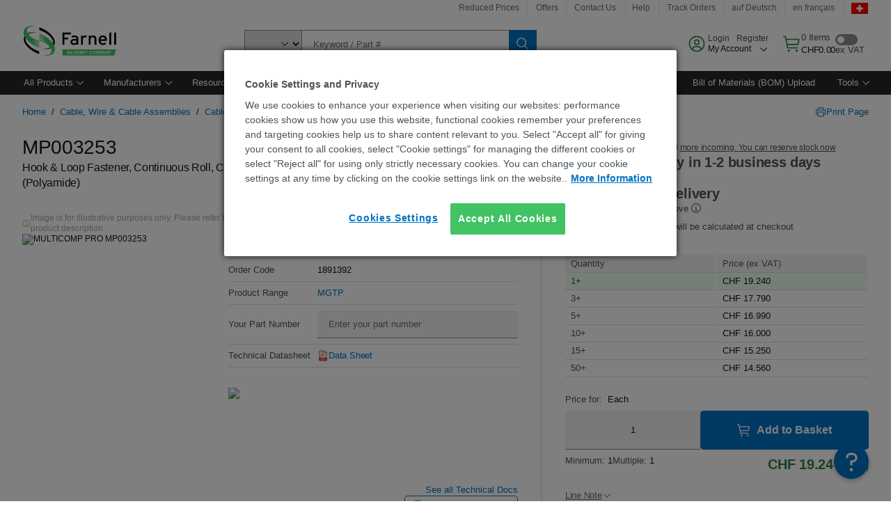

--- FILE ---
content_type: application/javascript
request_url: https://ch.farnell.com/8D3b0FK9I3/TBUv9A/nsXs/QEz3tV6Jhc0XhNc1/X1wmHWwPBQ/LlF7DHJc/bT0B
body_size: 174466
content:
(function(){if(typeof Array.prototype.entries!=='function'){Object.defineProperty(Array.prototype,'entries',{value:function(){var index=0;const array=this;return {next:function(){if(index<array.length){return {value:[index,array[index++]],done:false};}else{return {done:true};}},[Symbol.iterator]:function(){return this;}};},writable:true,configurable:true});}}());(function(){Ks();EEY();var jd;G1Y();var KV=function(){return xc.apply(this,[Vs,arguments]);};var UD=function(){return jd["Math"]["floor"](jd["Math"]["random"]()*100000+10000);};var RE=function(c1,RH){return c1-RH;};var TE=function(){return (G3.sjs_se_global_subkey?G3.sjs_se_global_subkey.push(K9):G3.sjs_se_global_subkey=[K9])&&G3.sjs_se_global_subkey;};var IV=function(){if(jd["Date"]["now"]&&typeof jd["Date"]["now"]()==='number'){return jd["Math"]["round"](jd["Date"]["now"]()/1000);}else{return jd["Math"]["round"](+new (jd["Date"])()/1000);}};var hH=function(IL,Qm){return IL>>>Qm|IL<<32-Qm;};var qn=function(Hg){if(Hg===undefined||Hg==null){return 0;}var mv=Hg["toLowerCase"]()["replace"](/[^0-9]+/gi,'');return mv["length"];};var v9=function(Gn){var Eg='';for(var Yv=0;Yv<Gn["length"];Yv++){Eg+=Gn[Yv]["toString"](16)["length"]===2?Gn[Yv]["toString"](16):"0"["concat"](Gn[Yv]["toString"](16));}return Eg;};function Ks(){G3=[]['\x6b\x65\x79\x73']();if(typeof window!==[]+[][[]]){jd=window;}else if(typeof global!==[]+[][[]]){jd=global;}else{jd=this;}}var Xp=function(){Mv=["\x6c\x65\x6e\x67\x74\x68","\x41\x72\x72\x61\x79","\x63\x6f\x6e\x73\x74\x72\x75\x63\x74\x6f\x72","\x6e\x75\x6d\x62\x65\x72"];};var Oz=function sg(wv,hg){'use strict';var Vc=sg;switch(wv){case ZY:{SV.push(qH);var Rz=jd[Km()[bE(Up)](Jp,Tg,TQ,rV)][EM()[FV(H1)](vg,Cc,xL,Xz,bp)]?jj:P1;var VA=jd[Km()[bE(Up)](Cc,B9(B9(jj)),TQ,rV)][Km()[bE(KE)](B9(jj),Ug,wD,tg)]?jj:tm[Kn];var mA=jd[Km()[bE(Up)](vc,B9([]),TQ,rV)][mg(typeof A1()[bV(zL)],In([],[][[]]))?A1()[bV(jj)](bn,Pg,hA):A1()[bV(pv)](Lc,Hc,Nz)]?jj:P1;var vj=jd[Km()[bE(Up)].call(null,Lp,pm,TQ,rV)][xD(typeof Xn()[Wn(l1)],In([],[][[]]))?Xn()[Wn(jn)].apply(null,[Y1,hn,rH]):Xn()[Wn(XH)](HV,wp,Cm)]?jj:P1;var jD=jd[Km()[bE(Up)](Sm,Em,TQ,rV)][Km()[bE(jA)].call(null,B9([]),J1,CE,Im)]?jj:P1;var kE=jd[mg(typeof Km()[bE(dL)],In([],[][[]]))?Km()[bE(KI)].apply(null,[AB,Ww,n4,qF]):Km()[bE(Up)].call(null,gO,sh,TQ,rV)][Km()[bE(zT)].call(null,AB,K5,lb,zO)]?jj:tm[Kn];var Gq=jd[mg(typeof Km()[bE(wq)],'undefined')?Km()[bE(KI)].call(null,K4,B9(B9(jj)),Ol,mb):Km()[bE(Up)].call(null,P1,B9({}),TQ,rV)][A1()[bV(X7)](Lb,O0,Il)]?tm[hA]:P1;var nO=jd[Km()[bE(Up)](K4,Tl,TQ,rV)][PC()[PO(Ub)].call(null,Lw,UC,fL,wq)]?tm[hA]:P1;var Nw=jd[Km()[bE(Up)](OF,MB,TQ,rV)][A1()[bV(xJ)].apply(null,[Sw,xF,hA])]?jj:P1;var Jq=jd[Xn()[Wn(O7)].apply(null,[Ug,FB,M4])][Km()[bE(zF)](Il,bh,T4,nT)].bind?jj:P1;var QO=jd[Km()[bE(Up)].apply(null,[B9(B9({})),hn,TQ,rV])][Xn()[Wn(Mb)](T4,Kw,Cn)]?jj:tm[Kn];var qt=jd[Km()[bE(Up)](N0,wp,TQ,rV)][xD(typeof A1()[bV(xJ)],In('',[][[]]))?A1()[bV(rw)](Kv,KI,K5):A1()[bV(jj)](rT,WC,W5)]?jj:P1;var nC;var wt;try{var jF=SV.length;var kt=B9({});nC=jd[Km()[bE(Up)].apply(null,[B9(B9(P1)),dL,TQ,rV])][Km()[bE(nh)](lI,B9(B9([])),t7,DO)]?jj:P1;}catch(V4){SV.splice(RE(jF,jj),Infinity,qH);nC=P1;}try{var EB=SV.length;var hO=B9(cx);wt=jd[Km()[bE(Up)].apply(null,[wp,wJ,TQ,rV])][tB()[CI(Hw)](Ob,vO,vO,gl,Mk)]?jj:P1;}catch(vl){SV.splice(RE(EB,jj),Infinity,qH);wt=P1;}var tO;return SV.pop(),tO=In(In(In(In(In(In(In(In(In(In(In(In(In(Rz,Mw(VA,jj)),Mw(mA,J4)),Mw(vj,tm[jj])),Mw(jD,dL)),Mw(kE,tm[wq])),Mw(Gq,Xb)),Mw(nO,zF)),Mw(nC,Kn)),Mw(wt,Up)),Mw(Nw,tm[pw])),Mw(Jq,WB)),Mw(QO,R0)),Mw(qt,m7)),tO;}break;case Xs:{var Z0=hg[bY];SV.push(TL);var VF=xD(typeof A1()[bV(qC)],'undefined')?A1()[bV(Kn)](vD,kJ,B9({})):A1()[bV(jj)](ft,dw,Ub);var fb=Xn()[Wn(s4)](m5,B9(B9([])),RF);var IF=P1;var Xl=Z0[Km()[bE(Dh)](B9(B9({})),B9([]),OF,lw)]();while(k7(IF,Xl[A1()[bV(P1)](AO,hb,OF)])){if(LI(fb[mg(typeof A1()[bV(HF)],'undefined')?A1()[bV(jj)](gC,Db,m4):A1()[bV(TJ)].call(null,Eq,KT,m7)](Xl[Km()[bE(Xb)].apply(null,[Sm,lI,TJ,C0])](IF)),P1)||LI(fb[A1()[bV(TJ)].apply(null,[Eq,KT,B9({})])](Xl[xD(typeof Km()[bE(xF)],'undefined')?Km()[bE(Xb)](WB,gO,TJ,C0):Km()[bE(KI)](B9(B9([])),Em,B0,cl)](In(IF,jj))),tm[Kn])){VF+=jj;}else{VF+=P1;}IF=In(IF,J4);}var Ul;return SV.pop(),Ul=VF,Ul;}break;case bY:{SV.push(OI);jd[A1()[bV(MF)].apply(null,[HM,bL,B9(B9([]))])](function(){return sg.apply(this,[rP,arguments]);},tm[qb]);SV.pop();}break;case Qs:{SV.push(dB);try{var EF=SV.length;var DF=B9(cx);var Bw=In(In(In(In(In(In(In(In(In(In(In(In(In(In(In(In(In(In(In(In(In(In(In(In(jd[A1()[bV(gO)].call(null,Xg,gI,Cw)](jd[xD(typeof Xn()[Wn(m5)],'undefined')?Xn()[Wn(MB)].apply(null,[NJ,B9(jj),rL]):Xn()[Wn(XH)](CF,Lw,w4)][tB()[CI(Tl)](O7,WB,Xb,KI,wn)]),Mw(jd[xD(typeof A1()[bV(tC)],'undefined')?A1()[bV(gO)](Xg,gI,FF):A1()[bV(jj)](kh,Pg,B9(P1))](jd[Xn()[Wn(MB)](NJ,B9(B9([])),rL)][A1()[bV(Qw)].call(null,g1,H1,B9(P1))]),jj)),Mw(jd[A1()[bV(gO)](Xg,gI,J4)](jd[mg(typeof Xn()[Wn(b4)],In('',[][[]]))?Xn()[Wn(XH)].apply(null,[ck,gl,Gt]):Xn()[Wn(MB)].apply(null,[NJ,gO,rL])][xD(typeof Km()[bE(VJ)],In([],[][[]]))?Km()[bE(WO)].apply(null,[OL,Lw,Y7,Dc]):Km()[bE(KI)].call(null,hb,gb,BF,Ik)]),J4)),Mw(jd[A1()[bV(gO)].call(null,Xg,gI,j5)](jd[Xn()[Wn(MB)].apply(null,[NJ,B9(B9({})),rL])][mg(typeof EM()[FV(HF)],In([],[][[]]))?EM()[FV(jj)].apply(null,[Jp,j7,sb,w7,pO]):EM()[FV(b4)].apply(null,[vw,pw,zF,qw,h9])]),KI)),Mw(jd[mg(typeof A1()[bV(jI)],In([],[][[]]))?A1()[bV(jj)](dF,CO,nJ):A1()[bV(gO)](Xg,gI,fw)](jd[Xn()[Wn(R0)](xJ,Lw,Nc)][Km()[bE(RC)](gb,B9(P1),AF,Dz)]),dL)),Mw(jd[A1()[bV(gO)](Xg,gI,B9(P1))](jd[Xn()[Wn(MB)](NJ,B0,rL)][Km()[bE(TC)](b4,FB,zF,z9)]),UC)),Mw(jd[xD(typeof A1()[bV(dk)],In([],[][[]]))?A1()[bV(gO)].apply(null,[Xg,gI,MO]):A1()[bV(jj)](nI,mT,Pq)](jd[Xn()[Wn(MB)](NJ,zF,rL)][jJ()[f0(J1)].call(null,nJ,ct,MO,IM,L0,wl)]),Xb)),Mw(jd[A1()[bV(gO)](Xg,gI,FF)](jd[mg(typeof Xn()[Wn(KJ)],In('',[][[]]))?Xn()[Wn(XH)].apply(null,[LF,m4,Xz]):Xn()[Wn(MB)](NJ,wq,rL)][EM()[FV(wq)].apply(null,[It,bh,Jp,Ow,Hp])]),G3[tB()[CI(Cw)].apply(null,[d0,KI,WB,zF,rj])]())),Mw(jd[A1()[bV(gO)].apply(null,[Xg,gI,B9(P1)])](jd[Xn()[Wn(MB)](NJ,jj,rL)][mg(typeof pC()[q5(Sm)],In([],[][[]]))?pC()[q5(XH)](MB,Ol,OL,ct,lC,nJ):pC()[q5(zF)].call(null,HC,Nm,kJ,wq,R0,gO)]),Kn)),Mw(jd[A1()[bV(gO)](Xg,gI,ct)](jd[Xn()[Wn(MB)](NJ,wp,rL)][Km()[bE(Y7)].call(null,B9([]),Z7,W5,Rn)]),Up)),Mw(jd[xD(typeof A1()[bV(JF)],'undefined')?A1()[bV(gO)](Xg,gI,B9(B9(jj))):A1()[bV(jj)](P0,mk,B9(B9([])))](jd[Xn()[Wn(MB)](NJ,Z7,rL)][Xn()[Wn(zL)](vg,gb,hM)]),vO)),Mw(jd[A1()[bV(gO)].apply(null,[Xg,gI,B9(P1)])](jd[xD(typeof Xn()[Wn(H1)],In([],[][[]]))?Xn()[Wn(MB)].call(null,NJ,nJ,rL):Xn()[Wn(XH)].apply(null,[RT,Nz,gT])][A1()[bV(x5)](Hd,UT,B9({}))]),WB)),Mw(jd[A1()[bV(gO)].call(null,Xg,gI,wq)](jd[Xn()[Wn(MB)].apply(null,[NJ,jI,rL])][Xn()[Wn(KT)](pm,FF,s2)]),tm[B0])),Mw(jd[A1()[bV(gO)].call(null,Xg,gI,fw)](jd[Xn()[Wn(MB)](NJ,hn,rL)][mg(typeof Xn()[Wn(Qw)],In('',[][[]]))?Xn()[Wn(XH)](p4,Kn,Iq):Xn()[Wn(mO)](bn,JF,qM)]),m7)),Mw(jd[A1()[bV(gO)](Xg,gI,R0)](jd[Xn()[Wn(MB)](NJ,qk,rL)][jJ()[f0(x7)](UC,WB,Lp,Oj,Ub,Ql)]),lI)),Mw(jd[A1()[bV(gO)](Xg,gI,WB)](jd[xD(typeof Xn()[Wn(jI)],In([],[][[]]))?Xn()[Wn(MB)](NJ,pm,rL):Xn()[Wn(XH)](cq,B9({}),hJ)][A1()[bV(zJ)].call(null,Jm,xT,Tg)]),XH)),Mw(jd[A1()[bV(gO)].apply(null,[Xg,gI,gl])](jd[Xn()[Wn(MB)](NJ,II,rL)][xD(typeof Km()[bE(b4)],In([],[][[]]))?Km()[bE(MI)].call(null,m7,fw,bt,dg):Km()[bE(KI)].call(null,ct,HF,Hq,kl)]),xL)),Mw(jd[A1()[bV(gO)].call(null,Xg,gI,Ww)](jd[Xn()[Wn(MB)].apply(null,[NJ,wD,rL])][Xn()[Wn(mw)](jI,lI,nn)]),ct)),Mw(jd[A1()[bV(gO)](Xg,gI,B9(B9(P1)))](jd[Xn()[Wn(MB)](NJ,NO,rL)][Km()[bE(sC)].apply(null,[gl,gl,lI,pV])]),wJ)),Mw(jd[A1()[bV(gO)](Xg,gI,B9(B9([])))](jd[Xn()[Wn(MB)].apply(null,[NJ,lI,rL])][A1()[bV(fh)](CN,TJ,r4)]),Jp)),Mw(jd[xD(typeof A1()[bV(vg)],In([],[][[]]))?A1()[bV(gO)].call(null,Xg,gI,j7):A1()[bV(jj)](Q0,ZF,gl)](jd[Xn()[Wn(MB)](NJ,vg,rL)][Xn()[Wn(T7)].apply(null,[k5,pm,EV])]),HF)),Mw(jd[A1()[bV(gO)](Xg,gI,B9(B9(P1)))](jd[xD(typeof Xn()[Wn(kh)],In('',[][[]]))?Xn()[Wn(MB)](NJ,It,rL):Xn()[Wn(XH)].call(null,x5,PT,Gl)][Xn()[Wn(KE)](n4,B9(jj),S2)]),kJ)),Mw(jd[xD(typeof A1()[bV(wJ)],In('',[][[]]))?A1()[bV(gO)](Xg,gI,Ww):A1()[bV(jj)].call(null,Cm,TB,AB)](jd[Xn()[Wn(MB)](NJ,Cw,rL)][pC()[q5(x7)].call(null,bt,Mp,K4,K5,Hc,Hw)]),Hc)),Mw(jd[mg(typeof A1()[bV(NF)],'undefined')?A1()[bV(jj)].apply(null,[l1,Vb,Up]):A1()[bV(gO)](Xg,gI,wJ)](jd[Km()[bE(b4)](OL,B9(P1),MB,mm)][xD(typeof A1()[bV(Lp)],In([],[][[]]))?A1()[bV(vO)](zH,rJ,Cc):A1()[bV(jj)](RC,Y7,Tg)]),hA)),Mw(jd[A1()[bV(gO)].apply(null,[Xg,gI,fw])](jd[Xn()[Wn(R0)].apply(null,[xJ,fh,Nc])][xD(typeof Km()[bE(f7)],In('',[][[]]))?Km()[bE(Bh)](Ww,B9(B9({})),n4,L3):Km()[bE(KI)](UC,FB,N4,tI)]),Lp));var U7;return SV.pop(),U7=Bw,U7;}catch(F5){SV.splice(RE(EF,jj),Infinity,dB);var bB;return SV.pop(),bB=tm[Kn],bB;}SV.pop();}break;case sU:{var Kk=hg[bY];SV.push(jA);var Nt=Kk[Xn()[Wn(Qq)].call(null,Uk,gb,LO)](function(El){return KB.apply(this,[GG,arguments]);});var l0;return l0=Nt[mg(typeof tB()[CI(m7)],In(A1()[bV(Kn)].call(null,cs,kJ,UC),[][[]]))?tB()[CI(Up)](rF,jh,Z7,Kl,Ut):tB()[CI(J4)].call(null,P1,dL,wD,pm,cl)](xD(typeof Xn()[Wn(BJ)],In('',[][[]]))?Xn()[Wn(Kw)](qI,MB,C0):Xn()[Wn(XH)](L7,l1,DC)),SV.pop(),l0;}break;case rP:{SV.push(gq);var b7=BO;var Lk=mg(typeof A1()[bV(D4)],In([],[][[]]))?A1()[bV(jj)].call(null,cF,GI,B9(B9(jj))):A1()[bV(Kn)](cv,kJ,B9(P1));for(var Yl=P1;k7(Yl,b7);Yl++){Lk+=jJ()[f0(m7)].apply(null,[qh,Xb,hb,Hk,Il,qb]);b7++;}SV.pop();}break;case IG:{var Zw;var gJ;var YC;SV.push(JI);for(Zw=tm[Kn];k7(Zw,hg[A1()[bV(P1)].apply(null,[Ot,hb,l1])]);Zw+=jj){YC=hg[Zw];}gJ=YC[Xn()[Wn(U5)].call(null,gC,B9(B9({})),fq)]();if(jd[xD(typeof Km()[bE(wp)],In([],[][[]]))?Km()[bE(Up)](Hw,OF,TQ,SB):Km()[bE(KI)](ct,B9({}),jn,hk)].bmak[EM()[FV(Hw)](B9(B9({})),J4,m7,CL,dF)][gJ]){jd[mg(typeof Km()[bE(mC)],In('',[][[]]))?Km()[bE(KI)](gO,Ww,Zk,vJ):Km()[bE(Up)](B9({}),Em,TQ,SB)].bmak[EM()[FV(Hw)](II,MB,m7,CL,dF)][gJ].apply(jd[Km()[bE(Up)](Ug,Kw,TQ,SB)].bmak[xD(typeof EM()[FV(Pq)],In([],[][[]]))?EM()[FV(Hw)](wD,vg,m7,CL,dF):EM()[FV(jj)](Tw,jI,bq,OJ,U5)],YC);}SV.pop();}break;}};var xD=function(s7,pJ){return s7!==pJ;};var Qh=function(wO,mt){return wO!=mt;};var mg=function(pB,MC){return pB===MC;};var JO=function kq(fC,bw){'use strict';var HT=kq;switch(fC){case G:{var YT=bw[bY];var HO;SV.push(Q5);return HO=YT&&SI(Km()[bE(HF)].call(null,B9(P1),KI,zT,Nq),typeof jd[EM()[FV(KI)].apply(null,[pm,Jp,Xb,rJ,HB])])&&mg(YT[Xn()[Wn(Up)](qk,Pq,cE)],jd[EM()[FV(KI)](B9([]),OL,Xb,rJ,HB)])&&xD(YT,jd[EM()[FV(KI)].call(null,m4,HF,Xb,rJ,HB)][xD(typeof Km()[bE(AF)],In('',[][[]]))?Km()[bE(zF)](Up,B9(B9(P1)),T4,rT):Km()[bE(KI)](kJ,B9(B9(jj)),BF,Oh)])?Xn()[Wn(hn)](vO,wJ,XT):typeof YT,SV.pop(),HO;}break;case vG:{var Zh=bw[bY];return typeof Zh;}break;case Gx:{var lJ=bw[bY];var YB=bw[cx];var UI=bw[RN];SV.push(sq);lJ[YB]=UI[Xn()[Wn(Jp)].apply(null,[AF,fh,DE])];SV.pop();}break;case lQ:{var gt=bw[bY];var Jk=bw[cx];var Ew=bw[RN];return gt[Jk]=Ew;}break;case bY:{var IJ=bw[bY];var SO=bw[cx];var C4=bw[RN];SV.push(Rk);try{var Rl=SV.length;var Jb=B9(cx);var Mq;return Mq=Zq(XS,[mg(typeof PC()[PO(vO)],'undefined')?PC()[PO(Kn)](VC,qh,T0,J1):PC()[PO(dL)](nh,dL,Hk,pw),Xn()[Wn(r4)](Il,K5,bM),A1()[bV(hn)](ZD,r0,kh),IJ.call(SO,C4)]),SV.pop(),Mq;}catch(Bl){SV.splice(RE(Rl,jj),Infinity,Rk);var p5;return p5=Zq(XS,[PC()[PO(dL)](nh,dL,Hk,fh),mg(typeof Km()[bE(Rt)],'undefined')?Km()[bE(KI)].call(null,UC,FF,tF,cw):Km()[bE(Cw)].apply(null,[B9(B9(P1)),vO,UT,ET]),A1()[bV(hn)].call(null,ZD,r0,B9({})),Bl]),SV.pop(),p5;}SV.pop();}break;case FN:{return this;}break;case cx:{var xO=bw[bY];SV.push(W0);var Qt;return Qt=Zq(XS,[Xn()[Wn(Z7)].call(null,j5,b4,Hm),xO]),SV.pop(),Qt;}break;case I3:{return this;}break;case vR:{return this;}break;case SS:{SV.push(hA);var Jt;return Jt=jJ()[f0(WB)](jj,wJ,Tw,Hh,B9(jj),gI),SV.pop(),Jt;}break;case dG:{var Oq=bw[bY];SV.push(AB);var tl=jd[Km()[bE(xL)].call(null,UC,wq,P5,Lt)](Oq);var s5=[];for(var xb in tl)s5[Xn()[Wn(J4)](Em,jj,rI)](xb);s5[pC()[q5(Xb)](hn,Z5,qk,J4,zF,WB)]();var Eh;return Eh=function WJ(){SV.push(g5);for(;s5[A1()[bV(P1)](LF,hb,hA)];){var A4=s5[Xn()[Wn(vg)](hb,Pq,XO)]();if(AJ(A4,tl)){var sI;return WJ[Xn()[Wn(Jp)].apply(null,[AF,j7,tE])]=A4,WJ[Xn()[Wn(L0)](QB,B9(B9(P1)),Y5)]=B9(jj),SV.pop(),sI=WJ,sI;}}WJ[Xn()[Wn(L0)](QB,UC,Y5)]=B9(P1);var n7;return SV.pop(),n7=WJ,n7;},SV.pop(),Eh;}break;case DQ:{SV.push(rB);this[xD(typeof Xn()[Wn(Hw)],In([],[][[]]))?Xn()[Wn(L0)].apply(null,[QB,wJ,Nh]):Xn()[Wn(XH)](Wq,zF,Rh)]=B9(P1);var wC=this[xD(typeof A1()[bV(Lh)],In([],[][[]]))?A1()[bV(Tw)].call(null,fH,wI,Tw):A1()[bV(jj)].call(null,l5,PJ,B9(B9(jj)))][P1][EM()[FV(lI)](ct,Pq,vO,EI,p7)];if(mg(Km()[bE(Cw)].apply(null,[Tw,Tw,UT,Xh]),wC[PC()[PO(dL)](nh,dL,TO,lI)]))throw wC[A1()[bV(hn)](HL,r0,gl)];var nb;return nb=this[Km()[bE(B0)](B9(B9(jj)),NO,rJ,zC)],SV.pop(),nb;}break;case I:{var nt=bw[bY];var DT=bw[cx];var DI;var bO;var ll;var PF;SV.push(T0);var S7=Xn()[Wn(Sm)](AB,K4,pk);var Ft=nt[xD(typeof A1()[bV(vO)],'undefined')?A1()[bV(Sm)].call(null,RA,jB,m7):A1()[bV(jj)].call(null,z0,Ab,AB)](S7);for(PF=P1;k7(PF,Ft[A1()[bV(P1)].call(null,P9,hb,UF)]);PF++){DI=UB(A7(jl(DT,Kn),tm[Up]),Ft[xD(typeof A1()[bV(Kn)],'undefined')?A1()[bV(P1)](P9,hb,Jp):A1()[bV(jj)].call(null,qH,nF,B9(B9({})))]);DT*=tm[UC];DT&=tm[Xb];DT+=tm[zF];DT&=tm[vO];bO=UB(A7(jl(DT,Kn),tm[Up]),Ft[A1()[bV(P1)](P9,hb,B9(B9([])))]);DT*=G3[A1()[bV(hb)](d1,Ql,jI)]();DT&=tm[Xb];DT+=tm[zF];DT&=tm[vO];ll=Ft[DI];Ft[DI]=Ft[bO];Ft[bO]=ll;}var v0;return v0=Ft[tB()[CI(J4)].apply(null,[P1,dL,UC,Jp,rh])](S7),SV.pop(),v0;}break;case XZ:{var WT=bw[bY];SV.push(f7);if(xD(typeof WT,A1()[bV(wJ)](G0,jC,wD))){var pF;return pF=A1()[bV(Kn)](sj,kJ,K5),SV.pop(),pF;}var KO;return KO=WT[Xn()[Wn(j5)].apply(null,[HF,JF,KE])](new (jd[jJ()[f0(R0)](gO,Xb,lI,jn,nJ,FF)])(Km()[bE(OF)](r4,I0,pm,hh),A1()[bV(K5)](bb,tC,NO)),A1()[bV(vg)](gn,Rb,N0))[Xn()[Wn(j5)].call(null,HF,B9([]),KE)](new (jd[jJ()[f0(R0)](B0,Xb,B9(B9([])),jn,wJ,FF)])(mg(typeof A1()[bV(qb)],'undefined')?A1()[bV(jj)].apply(null,[TO,Nb,pw]):A1()[bV(bh)](H9,sB,Kw),A1()[bV(K5)](bb,tC,vO)),xD(typeof A1()[bV(Ug)],'undefined')?A1()[bV(Fq)](VB,Uh,B9(P1)):A1()[bV(jj)](dl,RO,Cw))[Xn()[Wn(j5)].call(null,HF,jI,KE)](new (jd[jJ()[f0(R0)].apply(null,[wq,Xb,Nz,jn,Fq,FF])])(Xn()[Wn(fh)].apply(null,[jB,HF,Vl]),A1()[bV(K5)](bb,tC,J1)),Km()[bE(Ww)](Il,B9({}),zk,tM))[xD(typeof Xn()[Wn(Tw)],In('',[][[]]))?Xn()[Wn(j5)](HF,UF,KE):Xn()[Wn(XH)].call(null,b5,Nz,OB)](new (jd[jJ()[f0(R0)](II,Xb,B9([]),jn,B9(B9([])),FF)])(mg(typeof Xn()[Wn(j5)],In([],[][[]]))?Xn()[Wn(XH)].call(null,zb,MO,Jw):Xn()[Wn(W5)](Pt,hb,qJ),A1()[bV(K5)].call(null,bb,tC,gl)),PC()[PO(R0)](Ql,J4,mC,Cc))[Xn()[Wn(j5)].call(null,HF,B9(B9(jj)),KE)](new (jd[jJ()[f0(R0)](Lp,Xb,B9({}),jn,Ub,FF)])(Xn()[Wn(NC)].apply(null,[G7,qh,Vw]),mg(typeof A1()[bV(lI)],In('',[][[]]))?A1()[bV(jj)].call(null,L0,nI,Ug):A1()[bV(K5)](bb,tC,Kl)),Km()[bE(NO)].apply(null,[kh,Xb,AC,kd]))[Xn()[Wn(j5)](HF,Jp,KE)](new (jd[jJ()[f0(R0)](HF,Xb,Il,jn,Lw,FF)])(Km()[bE(fw)](r4,gl,Kw,ml),A1()[bV(K5)](bb,tC,m4)),tB()[CI(WB)](jw,J4,kh,J4,mC))[Xn()[Wn(j5)](HF,B9(B9(P1)),KE)](new (jd[jJ()[f0(R0)](J1,Xb,B9(B9(jj)),jn,OF,FF)])(A1()[bV(OL)].call(null,kO,X5,B9(B9(jj))),A1()[bV(K5)].call(null,bb,tC,qk)),Km()[bE(Z7)](pw,xL,gl,G4))[mg(typeof Xn()[Wn(K5)],In('',[][[]]))?Xn()[Wn(XH)](JI,B9([]),Y4):Xn()[Wn(j5)](HF,JF,KE)](new (jd[jJ()[f0(R0)](II,Xb,WB,jn,NC,FF)])(Xn()[Wn(Nz)](UT,qh,I7),A1()[bV(K5)].call(null,bb,tC,pw)),Km()[bE(L0)](B9(jj),B9(P1),Mt,dT))[A1()[bV(MO)](LC,Tg,B9(P1))](P1,Ml),SV.pop(),KO;}break;}};var DJ=function(fJ){var Al=fJ%4;if(Al===2)Al=3;var Dq=42+Al;var dh;if(Dq===42){dh=function W7(m0,H7){return m0*H7;};}else if(Dq===43){dh=function fl(dC,j0){return dC+j0;};}else{dh=function YI(XJ,JB){return XJ-JB;};}return dh;};var B9=function(bl){return !bl;};var lk=function Hl(Xt,FL){var SJ=Hl;var Fl=Jh(new Number(I),x0);var ZO=Fl;Fl.set(Xt+cx);for(Xt;ZO+Xt!=IQ;Xt){switch(ZO+Xt){case qG:{if(xD(typeof jd[Km()[bE(xL)](dL,UC,P5,Rn)][A1()[bV(HF)].apply(null,[j1,Em,Xb])],Km()[bE(HF)](MO,B9(B9(jj)),zT,NL))){jd[mg(typeof Km()[bE(Xb)],'undefined')?Km()[bE(KI)](OL,B9([]),Pk,Sq):Km()[bE(xL)](gO,B9(B9(P1)),P5,Rn)][xD(typeof A1()[bV(kJ)],In([],[][[]]))?A1()[bV(lI)](tH,VJ,vw):A1()[bV(jj)](QT,Bq,qb)](jd[Km()[bE(xL)](fw,Nz,P5,Rn)],A1()[bV(HF)].apply(null,[j1,Em,OL]),Zq(XS,[Xn()[Wn(Jp)].apply(null,[AF,K4,GW]),function(sT,zw){return Zq.apply(this,[AG,arguments]);},mg(typeof A1()[bV(XH)],'undefined')?A1()[bV(jj)].apply(null,[XF,Fb,Kw]):A1()[bV(kJ)](wm,Cc,j7),B9(B9({})),Xn()[Wn(Lp)](TC,jj,hD),B9(B9(cx))]));}(function(){return Hl.apply(this,[Gx,arguments]);}());SV.pop();Xt-=BG;}break;case wX:{jd[Km()[bE(Up)].call(null,PT,qb,TQ,Jw)][Km()[bE(hA)](zF,K4,N0,AO)]=function(Ib){SV.push(kb);var Uw=A1()[bV(Kn)](cz,kJ,wp);var lO=Xn()[Wn(wq)](O7,AB,OH);var vt=jd[Xn()[Wn(WB)].call(null,J4,vw,Lb)](Ib);for(var NT,P7,Yk=P1,Vh=lO;vt[Km()[bE(Xb)](Pq,pw,TJ,wF)](Yq(Yk,P1))||(Vh=Km()[bE(wq)].call(null,m7,XH,fw,FJ),UB(Yk,jj));Uw+=Vh[Km()[bE(Xb)](J1,bh,TJ,wF)](A7(Tg,jl(NT,RE(Kn,xh(UB(Yk,jj),Kn)))))){P7=vt[xD(typeof A1()[bV(jj)],In([],[][[]]))?A1()[bV(wq)](T5,NO,KI):A1()[bV(jj)].call(null,Pq,qb,wJ)](Yk+=mI(tm[jj],dL));if(ww(P7,N7)){throw new SC(Xn()[Wn(sh)](rJ,wD,Q0));}NT=Yq(Mw(NT,Kn),P7);}var jk;return SV.pop(),jk=Uw,jk;};Xt-=Us;}break;case px:{Xt+=fW;SV.pop();}break;case PZ:{Xt+=TW;var SC=function(E7){return Zq.apply(this,[DQ,arguments]);};SV.push(Vb);if(mg(typeof jd[Km()[bE(hA)](MB,NC,N0,AO)],Km()[bE(HF)].apply(null,[H1,Fq,zT,cJ]))){var t5;return SV.pop(),t5=B9(cx),t5;}SC[Km()[bE(zF)](JF,MO,T4,HB)]=new (jd[A1()[bV(hA)].call(null,Hq,sb,B9(B9(P1)))])();SC[Km()[bE(zF)](Lp,B9([]),T4,HB)][A1()[bV(Lp)](Fh,vc,H1)]=Km()[bE(Lp)](hk,NC,kC,fF);}break;case MZ:{Xt-=HX;var xB;return SV.pop(),xB=sF[zt],xB;}break;case jS:{Xt+=xS;jd[xD(typeof Km()[bE(hb)],In('',[][[]]))?Km()[bE(xL)](K5,Kw,P5,RA):Km()[bE(KI)](kJ,b4,KF,O4)][mg(typeof A1()[bV(I0)],'undefined')?A1()[bV(jj)](Pk,FO,W5):A1()[bV(lI)](rp,VJ,xL)](rq,kw,Zq(XS,[Xn()[Wn(Jp)](AF,B9({}),Sp),vC,Xn()[Wn(xL)].call(null,QC,UC,Wc),B9(P1),Xn()[Wn(Lp)](TC,j5,ZL),B9(P1),xD(typeof A1()[bV(Up)],'undefined')?A1()[bV(kJ)].apply(null,[pg,Cc,wq]):A1()[bV(jj)].call(null,Gh,M0,m7),B9(P1)]));var hl;return SV.pop(),hl=rq[kw],hl;}break;case GY:{Xt+=vU;var lL=FL[bY];var rb=FL[cx];SV.push(rV);}break;case TX:{var rq=FL[bY];Xt+=Zs;var kw=FL[cx];var vC=FL[RN];SV.push(q0);}break;case Qs:{var DB=FL[bY];SV.push(kI);var LJ=Zq(XS,[Xn()[Wn(Tw)](Eb,hk,PV),DB[P1]]);AJ(jj,DB)&&(LJ[A1()[bV(Tg)].call(null,Jc,sJ,J1)]=DB[tm[hA]]),AJ(tm[Lp],DB)&&(LJ[tB()[CI(zF)](vh,vO,x7,Kw,cH)]=DB[tm[Lp]],LJ[Xn()[Wn(qk)](qw,B9({}),pV)]=DB[KI]),this[A1()[bV(Tw)].call(null,jG,wI,Z7)][Xn()[Wn(J4)](Em,B9([]),Ss)](LJ);Xt+=RS;SV.pop();}break;case LZ:{var ZI=FL[bY];SV.push(Qb);Xt-=HR;var nw=ZI[EM()[FV(lI)](Up,H1,vO,EI,Rq)]||{};nw[xD(typeof PC()[PO(UC)],In(A1()[bV(Kn)](Y,kJ,hb),[][[]]))?PC()[PO(dL)](nh,dL,tF,gl):PC()[PO(Kn)](c0,Kt,r5,Fq)]=mg(typeof Xn()[Wn(vO)],In([],[][[]]))?Xn()[Wn(XH)](zF,xL,wF):Xn()[Wn(r4)](Il,B9(B9(P1)),YV),delete nw[mg(typeof A1()[bV(55)],'undefined')?A1()[bV(1)](262,116,53):A1()[bV(52)](1269,152,B9({}))],ZI[EM()[FV(lI)](B9(B9({})),Up,vO,EI,Rq)]=nw;SV.pop();}break;case tP:{var J0=FL[bY];var C5=FL[cx];var Bt=FL[RN];SV.push(v5);jd[Km()[bE(xL)].call(null,vg,B9({}),P5,vL)][xD(typeof A1()[bV(B0)],In([],[][[]]))?A1()[bV(lI)].apply(null,[tL,VJ,W5]):A1()[bV(jj)](tw,A0,L0)](J0,C5,Zq(XS,[Xn()[Wn(Jp)](AF,Tg,Hz),Bt,Xn()[Wn(xL)](QC,Pq,Nb),B9(P1),mg(typeof Xn()[Wn(xT)],In('',[][[]]))?Xn()[Wn(XH)].call(null,Sk,Pq,V7):Xn()[Wn(Lp)](TC,wD,zA),B9(P1),xD(typeof A1()[bV(xL)],In([],[][[]]))?A1()[bV(kJ)].call(null,Lj,Cc,qb):A1()[bV(jj)](Lh,Zl,Sm),B9(P1)]));var xI;return SV.pop(),xI=J0[C5],xI;}break;case Hr:{var YO=FL[bY];SV.push(NI);var lt=Zq(XS,[xD(typeof Xn()[Wn(kh)],In('',[][[]]))?Xn()[Wn(Tw)].apply(null,[Eb,Hw,Gc]):Xn()[Wn(XH)](rF,JF,HF),YO[P1]]);AJ(tm[hA],YO)&&(lt[A1()[bV(Tg)](sL,sJ,vc)]=YO[jj]),AJ(J4,YO)&&(lt[tB()[CI(zF)].apply(null,[vh,vO,dw,Tg,TI])]=YO[J4],lt[Xn()[Wn(qk)].apply(null,[qw,qk,lv])]=YO[KI]),this[A1()[bV(Tw)].call(null,Q2,wI,kJ)][Xn()[Wn(J4)](Em,K5,nq)](lt);SV.pop();Xt-=BU;}break;case fW:{var Ll=FL[bY];SV.push(Yh);var ph=Ll[EM()[FV(lI)](fh,vg,vO,EI,Bk)]||{};ph[PC()[PO(dL)](nh,dL,Pb,Il)]=xD(typeof Xn()[Wn(H1)],In([],[][[]]))?Xn()[Wn(r4)].apply(null,[Il,r4,qE]):Xn()[Wn(XH)](FF,hk,RB),delete ph[A1()[bV(52)].apply(null,[1333,152,75])],Ll[EM()[FV(lI)](Ug,H1,vO,EI,Bk)]=ph;Xt-=S3;SV.pop();}break;case wP:{var CJ=FL[bY];var KC=FL[cx];var IB=FL[RN];SV.push(cB);jd[xD(typeof Km()[bE(xL)],In([],[][[]]))?Km()[bE(xL)].call(null,N0,B9(P1),P5,Gj):Km()[bE(KI)].call(null,B9({}),zF,dO,Tk)][A1()[bV(lI)](qj,VJ,MB)](CJ,KC,Zq(XS,[Xn()[Wn(Jp)].apply(null,[AF,Lw,TD]),IB,Xn()[Wn(xL)](QC,B9({}),lj),B9(P1),Xn()[Wn(Lp)](TC,B9(jj),kp),B9(P1),A1()[bV(kJ)](OV,Cc,kh),B9(P1)]));Xt+=FP;var U0;return SV.pop(),U0=CJ[KC],U0;}break;case D:{var t4=FL[bY];SV.push(pI);var Kb=Zq(XS,[mg(typeof Xn()[Wn(H1)],In([],[][[]]))?Xn()[Wn(XH)].call(null,Rk,d4,x7):Xn()[Wn(Tw)](Eb,kh,T9),t4[P1]]);AJ(tm[hA],t4)&&(Kb[A1()[bV(Tg)].call(null,zn,sJ,Pq)]=t4[jj]),AJ(J4,t4)&&(Kb[xD(typeof tB()[CI(wJ)],In(A1()[bV(Kn)](zP,kJ,Tw),[][[]]))?tB()[CI(zF)](vh,vO,II,OL,jt):tB()[CI(Up)].apply(null,[kO,Pg,vg,gb,sb])]=t4[J4],Kb[xD(typeof Xn()[Wn(j5)],In([],[][[]]))?Xn()[Wn(qk)](qw,qk,Z9):Xn()[Wn(XH)].call(null,Fw,vO,bh)]=t4[KI]),this[A1()[bV(Tw)](Av,wI,wp)][Xn()[Wn(J4)](Em,OF,M7)](Kb);SV.pop();Xt-=Tr;}break;case sX:{var nk=FL[bY];SV.push(xk);Xt+=vY;var Nl=nk[EM()[FV(lI)](wq,Hw,vO,EI,b0)]||{};Nl[PC()[PO(dL)](nh,dL,Et,N0)]=Xn()[Wn(r4)](Il,l1,R7),delete Nl[A1()[bV(52)].apply(null,[1203,152,55])],nk[EM()[FV(lI)](B9({}),vg,vO,EI,b0)]=Nl;SV.pop();}break;case YW:{var sF=FL[bY];var zt=FL[cx];Xt+=DX;var J7=FL[RN];SV.push(GT);jd[Km()[bE(xL)](B9(jj),B9(B9(P1)),P5,bv)][A1()[bV(lI)](Cv,VJ,bh)](sF,zt,Zq(XS,[Xn()[Wn(Jp)](AF,OF,RV),J7,Xn()[Wn(xL)](QC,Em,wc),B9(P1),Xn()[Wn(Lp)](TC,Up,Hj),B9(P1),A1()[bV(kJ)](Zn,Cc,B9(B9(P1))),B9(G3[pC()[q5(UC)].apply(null,[L0,Xm,B9({}),J1,KI,It])]())]));}break;case JR:{var Cq=FL[bY];SV.push(tw);var gh=Zq(XS,[mg(typeof Xn()[Wn(m5)],'undefined')?Xn()[Wn(XH)](zh,J1,j4):Xn()[Wn(Tw)](Eb,K4,IK),Cq[G3[mg(typeof pC()[q5(ct)],'undefined')?pC()[q5(XH)](th,Dl,gl,Kn,VI,OF):pC()[q5(UC)](L0,sO,wq,Ub,KI,x7)]()]]);AJ(jj,Cq)&&(gh[mg(typeof A1()[bV(pw)],'undefined')?A1()[bV(jj)].call(null,Wl,VT,MB):A1()[bV(Tg)].call(null,WM,sJ,B9(B9({})))]=Cq[jj]),AJ(J4,Cq)&&(gh[tB()[CI(zF)].apply(null,[vh,vO,B9(jj),j5,mB])]=Cq[J4],gh[Xn()[Wn(qk)](qw,B9(jj),Qj)]=Cq[KI]),this[xD(typeof A1()[bV(cC)],In('',[][[]]))?A1()[bV(Tw)](NM,wI,R0):A1()[bV(jj)].call(null,bC,ZT,pw)][Xn()[Wn(J4)].apply(null,[Em,MO,Dt])](gh);SV.pop();Xt-=Qd;}break;case dX:{var gF=FL[bY];SV.push(QI);var pT=gF[EM()[FV(lI)](XH,Il,vO,EI,dq)]||{};Xt+=TY;pT[PC()[PO(dL)].call(null,nh,dL,WO,wD)]=Xn()[Wn(r4)].call(null,Il,N0,Sb),delete pT[A1()[bV(52)](939,152,B9(1))],gF[EM()[FV(lI)](MB,Xb,vO,EI,dq)]=pT;SV.pop();}break;}}};var UB=function(qO,UO){return qO%UO;};var jq=function GF(kL,Th){'use strict';var Xq=GF;switch(kL){case vR:{var d7=Th[bY];SV.push(K7);var kB=jd[Km()[bE(xL)](B9(P1),pw,P5,fz)](d7);var l7=[];for(var mq in kB)l7[Xn()[Wn(J4)](Em,jj,n0)](mq);l7[pC()[q5(Xb)](hn,sw,fw,nJ,zF,m4)]();var D7;return D7=function E5(){SV.push(E4);for(;l7[A1()[bV(P1)](HI,hb,vO)];){var fI=l7[Xn()[Wn(vg)](hb,B9(B9([])),tq)]();if(AJ(fI,kB)){var xq;return E5[Xn()[Wn(Jp)].apply(null,[AF,l1,Zp])]=fI,E5[Xn()[Wn(L0)].call(null,QB,gl,vB)]=B9(jj),SV.pop(),xq=E5,xq;}}E5[Xn()[Wn(L0)].apply(null,[QB,NO,vB])]=B9(P1);var Pl;return SV.pop(),Pl=E5,Pl;},SV.pop(),D7;}break;case bY:{SV.push(ql);this[Xn()[Wn(L0)](QB,II,FO)]=B9(tm[Kn]);var S5=this[xD(typeof A1()[bV(vh)],In('',[][[]]))?A1()[bV(Tw)](Bm,wI,B9(B9(jj))):A1()[bV(jj)](z5,F4,PT)][P1][EM()[FV(lI)].call(null,ct,XH,vO,EI,fO)];if(mg(xD(typeof Km()[bE(I0)],In([],[][[]]))?Km()[bE(Cw)].apply(null,[B0,B9(B9(P1)),UT,zl]):Km()[bE(KI)](x7,dL,jb,v4),S5[PC()[PO(dL)](nh,dL,JJ,KI)]))throw S5[A1()[bV(hn)](UA,r0,B9(B9(jj)))];var Dk;return Dk=this[Km()[bE(B0)].apply(null,[Pq,K5,rJ,VO])],SV.pop(),Dk;}break;case IG:{var Ch=Th[bY];var bk;SV.push(X4);return bk=Ch&&SI(Km()[bE(HF)](K5,K4,zT,Rv),typeof jd[xD(typeof EM()[FV(UC)],In([],[][[]]))?EM()[FV(KI)].call(null,K4,xL,Xb,rJ,Vk):EM()[FV(jj)](B0,hA,pm,LF,hC)])&&mg(Ch[Xn()[Wn(Up)](qk,l1,JL)],jd[EM()[FV(KI)].apply(null,[gO,fh,Xb,rJ,Vk])])&&xD(Ch,jd[mg(typeof EM()[FV(hb)],In(xD(typeof A1()[bV(jj)],In('',[][[]]))?A1()[bV(Kn)].apply(null,[HP,kJ,ct]):A1()[bV(jj)].apply(null,[BB,Ak,fw]),[][[]]))?EM()[FV(jj)].apply(null,[fw,J4,jb,Pq,Zt]):EM()[FV(KI)](vg,J4,Xb,rJ,Vk)][Km()[bE(zF)].call(null,L0,B9({}),T4,Lz)])?Xn()[Wn(hn)](vO,KI,FJ):typeof Ch,SV.pop(),bk;}break;case QG:{var st=Th[bY];return typeof st;}break;case Xs:{var Tt=Th[bY];var Q7=Th[cx];var dJ=Th[RN];SV.push(r7);Tt[Q7]=dJ[Xn()[Wn(Jp)](AF,B9(B9({})),Om)];SV.pop();}break;case fG:{var R4=Th[bY];var XC=Th[cx];var lq=Th[RN];return R4[XC]=lq;}break;case xY:{var z4=Th[bY];var hI=Th[cx];var mJ=Th[RN];SV.push(l1);try{var kF=SV.length;var FC=B9([]);var hw;return hw=Zq(XS,[xD(typeof PC()[PO(sh)],In(A1()[bV(Kn)].apply(null,[NG,kJ,MO]),[][[]]))?PC()[PO(dL)](nh,dL,L4,dw):PC()[PO(Kn)](Zb,Ph,jO,Kn),Xn()[Wn(r4)](Il,vc,Wt),A1()[bV(hn)](mk,r0,B9(B9({}))),z4.call(hI,mJ)]),SV.pop(),hw;}catch(QF){SV.splice(RE(kF,jj),Infinity,l1);var c7;return c7=Zq(XS,[mg(typeof PC()[PO(hA)],In(A1()[bV(Kn)](NG,kJ,jj),[][[]]))?PC()[PO(Kn)].apply(null,[Rq,Pw,lh,zF]):PC()[PO(dL)].call(null,nh,dL,L4,gl),Km()[bE(Cw)].call(null,NC,N0,UT,hL),mg(typeof A1()[bV(II)],'undefined')?A1()[bV(jj)](Wh,PB,lI):A1()[bV(hn)](mk,r0,x7),QF]),SV.pop(),c7;}SV.pop();}break;case ON:{return this;}break;case Sr:{var tk=Th[bY];var xC;SV.push(xl);return xC=Zq(XS,[xD(typeof Xn()[Wn(zB)],'undefined')?Xn()[Wn(Z7)](j5,J1,Ol):Xn()[Wn(XH)](qB,B9(B9({})),I5),tk]),SV.pop(),xC;}break;case XK:{return this;}break;case FP:{return this;}break;case SR:{var H0;SV.push(hB);return H0=jJ()[f0(WB)](b4,wJ,x7,K2,NO,gI),SV.pop(),H0;}break;case hN:{var B7=Th[bY];SV.push(YF);var vI=jd[Km()[bE(xL)].apply(null,[gO,Kw,P5,Sz])](B7);var Bb=[];for(var Sl in vI)Bb[Xn()[Wn(J4)](Em,nJ,JV)](Sl);Bb[pC()[q5(Xb)](hn,wF,K4,Up,zF,ct)]();var db;return db=function c4(){SV.push(U4);for(;Bb[A1()[bV(P1)](nr,hb,N0)];){var Wk=Bb[Xn()[Wn(vg)](hb,Hc,GC)]();if(AJ(Wk,vI)){var N5;return c4[Xn()[Wn(Jp)](AF,hk,Ym)]=Wk,c4[mg(typeof Xn()[Wn(zq)],In([],[][[]]))?Xn()[Wn(XH)].apply(null,[Aq,B9(P1),D5]):Xn()[Wn(L0)](QB,B9(P1),AI)]=B9(jj),SV.pop(),N5=c4,N5;}}c4[Xn()[Wn(L0)].call(null,QB,Up,AI)]=B9(P1);var rl;return SV.pop(),rl=c4,rl;},SV.pop(),db;}break;case lQ:{SV.push(Gw);this[Xn()[Wn(L0)].call(null,QB,P1,f4)]=B9(P1);var ZJ=this[A1()[bV(Tw)](Tv,wI,B9(B9(jj)))][P1][EM()[FV(lI)](MO,I0,vO,EI,Yw)];if(mg(Km()[bE(Cw)](JF,Hc,UT,lp),ZJ[PC()[PO(dL)].apply(null,[nh,dL,ZC,XH])]))throw ZJ[mg(typeof A1()[bV(Cw)],'undefined')?A1()[bV(jj)](bF,P4,B9([])):A1()[bV(hn)].call(null,X1,r0,m7)];var Cl;return Cl=this[xD(typeof Km()[bE(Vt)],In('',[][[]]))?Km()[bE(B0)](XH,B9(jj),rJ,fj):Km()[bE(KI)](B9(B9({})),B9(B9(jj)),WF,tI)],SV.pop(),Cl;}break;}};var qq=function Ok(O5,wL){var Ek=Ok;do{switch(O5){case Qr:{var I4=wL[bP];O5=sU;if(mg(typeof S4,QJ[KI])){S4=Gk;}var IO=In([],[]);w0=RE(I4,SV[RE(SV.length,jj)]);}break;case sU:{while(ww(vq,P1)){if(xD(Hb[QJ[J4]],jd[QJ[jj]])&&LI(Hb,S4[QJ[P1]])){if(SI(S4,Gk)){IO+=xc(zG,[w0]);}return IO;}if(mg(Hb[QJ[J4]],jd[QJ[jj]])){var fk=Xw[S4[Hb[P1]][P1]];var Iw=Ok(Qd,[xL,fk,vq,Hb[jj],In(w0,SV[RE(SV.length,jj)])]);IO+=Iw;Hb=Hb[P1];vq-=qL(GG,[Iw]);}else if(mg(S4[Hb][QJ[J4]],jd[QJ[jj]])){var fk=Xw[S4[Hb][P1]];var Iw=Ok.call(null,Qd,[b4,fk,vq,P1,In(w0,SV[RE(SV.length,jj)])]);IO+=Iw;vq-=qL(GG,[Iw]);}else{IO+=xc(zG,[w0]);w0+=S4[Hb];--vq;};++Hb;}O5+=fX;}break;case ps:{O5=pZ;while(k7(g0,A5[QJ[P1]])){EM()[A5[g0]]=B9(RE(g0,jj))?function(){Gk=[];Ok.call(this,bP,[A5]);return '';}:function(){var rO=A5[g0];var Cb=EM()[rO];return function(mh,nl,tb,IC,Kq){if(mg(arguments.length,P1)){return Cb;}var J5=Ok(Qd,[KI,wq,tb,IC,Kq]);EM()[rO]=function(){return J5;};return J5;};}();++g0;}}break;case G:{SV.push(GO);var XI={'\x41':Xn()[Wn(dL)].call(null,B5,B9(B9(jj)),S0),'\x46':Km()[bE(dL)](vc,sh,J1,lF),'\x4b':Xn()[Wn(UC)](Xk,wD,CS),'\x56':A1()[bV(dL)].call(null,OO,j5,qh),'\x58':Xn()[Wn(Xb)].call(null,n5,Ug,CN),'\x5f':A1()[bV(UC)](GW,Ww,Lp),'\x66':xD(typeof A1()[bV(UC)],In([],[][[]]))?A1()[bV(Xb)].call(null,dY,Bh,II):A1()[bV(jj)](hq,v7,FB),'\x68':A1()[bV(zF)].call(null,l4,AC,NO),'\x6e':Km()[bE(UC)].call(null,Sm,NO,gw,sY),'\x76':Xn()[Wn(zF)].apply(null,[l1,Kl,SW]),'\x78':Xn()[Wn(Kn)](Mh,Hw,QR)};var Vq;return Vq=function(xw){return xc(zx,[xw,XI]);},SV.pop(),Vq;}break;case Nd:{return IO;}break;case OZ:{O5=pZ;for(var bI=P1;k7(bI,GB[bJ[P1]]);++bI){pC()[GB[bI]]=B9(RE(bI,XH))?function(){YJ=[];Ok.call(this,fG,[GB]);return '';}:function(){var tJ=GB[bI];var V0=pC()[tJ];return function(ZB,Ct,Jl,fB,Ah,UJ){if(mg(arguments.length,P1)){return V0;}var c5=xc.call(null,Vs,[ZB,Ct,B9({}),hA,Ah,FF]);pC()[tJ]=function(){return c5;};return c5;};}();}}break;case Gx:{for(var Z4=P1;k7(Z4,p0.length);++Z4){A1()[p0[Z4]]=B9(RE(Z4,jj))?function(){return qL.apply(this,[cx,arguments]);}:function(){var dI=p0[Z4];return function(Ck,Wb,K0){var R5=Fk(Ck,Wb,FB);A1()[dI]=function(){return R5;};return R5;};}();}O5=pZ;}break;case fG:{O5+=Z3;var GB=wL[bY];}break;case I:{var p0=wL[bY];SF(p0[P1]);O5-=Vs;}break;case bP:{var A5=wL[bY];var g0=P1;O5=ps;}break;case Qd:{var gk=wL[bY];var S4=wL[cx];var vq=wL[RN];var Hb=wL[Gx];O5+=GR;}break;}}while(O5!=pZ);};var Rw=function(){d5=[];};var Yq=function(q4,St){return q4|St;};var Zq=function B4(ht,H5){var MJ=B4;for(ht;ht!=kQ;ht){switch(ht){case Px:{Xw=xc(DG,[]);qq(bP,[Uq()]);(function(E0,RI){return xc.apply(this,[GG,arguments]);}(['FAAVAnKKKKKK','vVvvFKhnKKKKKK','FAhxV','X','fF','K','f','fv','V_','fKKf','fKKKK','fK_X','v','A','_KfF','fK','vh','fKKK','_','h','fnhV','fnvf','____'],hA));tm=xc(vR,[['XKxAnKKKKKK','V','V_','x_','v','FAhxV','X_xXxFh_xAnKKKKKK','X_v_FFV','K','FAAVAnKKKKKK','vVvvFKhnKKKKKK','vvvvvvv','vvVvAAF','fK_X','_KXv','VFKK','XKxF','vfx_','fFVvX','V_hFv','h','x','_K','f','_','A','_X','_A','VK','Vf','fK','X','fKKK','X_xXxFh_xF','VKKK','Xxxx','_xxx','fKKKK','xx','fF','Xh','_vK','_KKK','F','fx','fv','xxxxxx','fnFh','fnXV','fff','VVV','AAA','xv_','f_','_nff','VFKKKKK','fnvf','_fx'],B9({})]);ht-=JW;Br=function mtWRlJSUdv(){sA();WY();bQ();function rI(){this["f2"]++;this.vE=wE;}function TC(){return c.apply(this,[EF,arguments]);}function v(){return RF.apply(this,[Vf,arguments]);}function Gn(V8,Zx){var mF=Gn;switch(V8){case r9:{var zF=Zx[ln];lx.JF=Gn(LA,[zF]);while(En(lx.JF.length,qh))lx.JF+=lx.JF;}break;case NN:{NC=function(CN){return Gn.apply(this,[r9,arguments]);};D1.call(null,h,[dA,bF(v9)]);}break;case R1:{Dx=function(fn){return Gn.apply(this,[HT,arguments]);};Vx(dA,bF(kf));}break;case vs:{LT=function(jN){return Gn.apply(this,[Zs,arguments]);};MT(dx,[dA,bF(Q),c8]);}break;case FN:{var K9=Zx[ln];var c9=m5([],[]);for(var B1=gT(K9.length,dA);MW(B1,rN);B1--){c9+=K9[B1];}return c9;}break;case HT:{var Rf=Zx[ln];Vx.kW=Gn(mN,[Rf]);while(En(Vx.kW.length,fs))Vx.kW+=Vx.kW;}break;case mN:{var f1=Zx[ln];var V5=m5([],[]);for(var Pg=gT(f1.length,dA);MW(Pg,rN);Pg--){V5+=f1[Pg];}return V5;}break;case LA:{var CF=Zx[ln];var tf=m5([],[]);var Y=gT(CF.length,dA);if(MW(Y,rN)){do{tf+=CF[Y];Y--;}while(MW(Y,rN));}return tf;}break;case M:{dA=+ ! ![];bR=dA+dA;Rg=dA+bR;rN=+[];YT=bR+Rg-dA;FW=Rg+YT+dA;gh=bR*dA+YT;Y8=YT*bR-Rg;wF=bR*YT-Y8+dA+Rg;gN=FW+gh-wF+bR;cR=bR+dA+gN+Y8-wF;TN=cR*wF+FW+Rg;Ms=gh*bR*FW*gN-dA;S5=FW*Y8+wF+cR;Yx=FW*Rg+dA+Y8-YT;RN=gN+cR-Rg+dA+wF;TR=Y8+Rg*YT+cR;C1=wF+gN*YT-bR-FW;I8=C1-gh+gN*FW+dA;BA=I8*FW+gN-C1-YT;cs=gh+bR+C1-FW+YT;CT=gh+FW-wF+YT+cR;qF=wF-Y8+YT*FW-Rg;qh=Y8+bR*FW+C1-wF;OT=gN+C1*bR+gh+Y8;rA=Y8+gh*gN+cR-wF;Q=cR*bR*gh*wF+FW;tA=wF*cR-Y8-gh;lf=Rg+Y8*wF*dA-gh;pA=cR*gN*YT+I8-FW;bx=bR+FW-Y8+gh;TW=gN+YT-dA+C1+Rg;pn=cR*gh-Rg+I8*FW;v9=FW*I8+gN+wF*gh;CC=FW-Y8+wF*I8-C1;ST=dA+Y8*wF*gh*Rg;ff=dA*YT*Rg*gN-C1;GC=I8*Y8-dA-Rg;wn=gN-FW+C1*bR*wF;Ys=C1+Rg*Y8*YT;Cg=C1-gN-FW+cR*bR;sW=YT*I8+FW-C1+dA;RW=C1*cR+gh*Rg*Y8;W1=wF*FW+YT*gh-Rg;Qg=YT*FW*cR-gN;Fx=gh-dA+wF+FW*bR;Bs=gN*Rg*YT*Y8+I8;cF=gN*bR*C1+gh+dA;ZC=I8*wF+cR+Y8-C1;lA=gh*Rg+C1*FW+I8;cg=FW*I8+cR+YT+wF;Ox=C1*wF-YT+Rg+cR;D5=FW*Y8*bR+Rg+gN;Xs=bR+wF+C1+YT+gN;fs=cR*Rg-YT+dA-Y8;kf=gN+C1+I8*FW+wF;c8=dA*gh+FW*Y8-wF;z9=I8*Y8+gN*wF;qf=cR*bR+gh-gN;LW=wF*C1+YT+gN-Y8;KN=cR+YT+I8*bR;C5=bR*cR+C1*Y8-Rg;ms=I8-dA+wF*cR-Y8;b5=dA*gN*YT*Y8+FW;g8=gN-YT+FW*cR*dA;CR=Rg+FW*YT*gh+dA;ch=gN-wF+I8*dA*bR;hT=FW-dA+C1*Rg+I8;kR=I8*bR-FW+gh*gN;Vn=gh-I8-Y8+C1*cR;AR=dA*wF*gN*YT;w1=dA*wF+bR*Rg;cN=dA+C1*bR+I8;R9=cR+gh*YT-Y8;YF=I8+gN+YT*C1;dW=dA+bR+gh*wF;Y1=C1+bR+I8+wF;WR=gN*wF*YT-Y8+FW;wR=C1+gh-dA+gN+YT;Ex=cR*gN+Rg*wF+gh;Hs=C1+gN*YT-Rg;p1=Rg-dA+Y8+YT*bR;J=bR*C1-Rg+wF;Hh=dA*wF*cR+FW-YT;UC=YT*gN+gh*FW-Y8;Og=C1*Rg-FW-gh-dA;fN=Y8*cR*bR-wF+FW;Un=dA-gh+I8+wF+Rg;VT=I8+FW-Rg*YT+gh;WA=Y8+I8+YT-gh+dA;Yg=FW*cR+bR-gh-Y8;NW=FW*cR+C1-bR;M5=bR+I8+dA+gh+cR;Nx=I8+C1+wF-gN;I9=YT+bR*I8+Y8+gh;Zg=I8+FW+C1-wF;J5=I8*bR-gh*gN+dA;n=I8*bR-gh*gN+Rg;E5=cR+gN+C1*YT;Xx=gh*cR+I8-gN+dA;qx=dA-YT*cR+gh*C1;Tf=dA-YT+gh+Y8*wF;vT=C1+gN*gh+Rg;kC=I8-gN+cR*dA*FW;GF=gN-I8+FW*C1+bR;Ss=YT*Y8*cR-C1+gN;Zf=gN*Y8*YT+Rg-gh;TA=gh+C1*FW-bR*wF;p8=FW+cR+dA+Rg*Y8;v5=Y8*FW+cR+bR+dA;LC=dA*FW+Rg+Y8;C9=cR+bR*Y8-FW;I=I8*bR-gN+YT+C1;}break;case Zs:{var Tx=Zx[ln];A5.In=Gn(FN,[Tx]);while(En(A5.In.length,rA))A5.In+=A5.In;}break;}}var sh;function KS(a,b,c){return a.substr(b,c);}return BW.call(this,YW);var Kg;function l(){return ["\x61\x70\x70\x6c\x79","\x66\x72\x6f\x6d\x43\x68\x61\x72\x43\x6f\x64\x65","\x53\x74\x72\x69\x6e\x67","\x63\x68\x61\x72\x43\x6f\x64\x65\x41\x74"];}function Lz(){this["VM"]^=this["VM"]>>>13;this.vE=FM;}function E(){return mR.apply(this,[jF,arguments]);}function En(p,XR){return p<XR;}function B5(sF,hg){return sF[ZR[Rg]](hg);}function fl(){return KS(X1()[rF(bR)]+'',zB(),RJ()-zB());}function HF(){return RF.apply(this,[Zs,arguments]);}function m5(Mx,Jg){return Mx+Jg;}function wE(){if(this["f2"]<hQ(this["p3"]))this.vE=W3;else this.vE=lP;}function lN(){return mR.apply(this,[RA,arguments]);}function SA(Rh,Ag){return Rh!==Ag;}function qg(){return RF.apply(this,[hN,arguments]);}function XI(){this["XB"]=(this["XB"]&0xffff)*0xcc9e2d51+(((this["XB"]>>>16)*0xcc9e2d51&0xffff)<<16)&0xffffffff;this.vE=EP;}function L1(){return j9.apply(this,[UA,arguments]);}function FR(){return RF.apply(this,[OR,arguments]);}var X5;function VA(F8){return b8()[F8];}0x49be89a,1714894048;function Qs(){return mR.apply(this,[EF,arguments]);}var AW;function b8(){var H1=['kA','nR','W9','hh','m','Hf','JT'];b8=function(){return H1;};return H1;}function TY(){this["VM"]^=this["XB"];this.vE=DP;}var LT;function fg(){return j9.apply(this,[gn,arguments]);}function RJ(){return qw(X1()[rF(bR)]+'',";",bP());}function KT(s1){return b8()[s1];}function CY(){this["VM"]=(this["VM"]&0xffff)*0x85ebca6b+(((this["VM"]>>>16)*0x85ebca6b&0xffff)<<16)&0xffffffff;this.vE=Lz;}var rg;function T1(){var Ts={};T1=function(){return Ts;};return Ts;}function Gx(){var Bz;Bz=fl()-hP();return Gx=function(){return Bz;},Bz;}function MQ(){return xJ()+W2()+typeof Ws[X1()[rF(bR)].name];}function Z1(){return D1.apply(this,[gn,arguments]);}function MT(CA,P1){var PR=MT;switch(CA){case nn:{var Y9=P1[ln];var df=P1[hN];var jn=P1[Df];var H=P1[RA];var IW=m5([],[]);var vR=xW(m5(Y9,Gx()),qF);var T5=cC[H];var VN=rN;if(En(VN,T5.length)){do{var ZW=B5(T5,VN);var vx=B5(Ks.I5,vR++);IW+=MT(R1,[dh(L8(z(ZW),z(vx)),L8(ZW,vx))]);VN++;}while(En(VN,T5.length));}return IW;}break;case IN:{var gF=P1[ln];Ks=function(f8,TF,Dg,Sg){return MT.apply(this,[nn,arguments]);};return MR(gF);}break;case qN:{var g9=P1[ln];V9(g9[rN]);for(var t8=rN;En(t8,g9.length);++t8){T1()[g9[t8]]=function(){var NF=g9[t8];return function(P9,XA,Sf,s5){var K5=Xn.apply(null,[P9,qh,OT,s5]);T1()[NF]=function(){return K5;};return K5;};}();}}break;case Df:{var IR=P1[ln];var Sn=P1[hN];var rT=P1[Df];var Os=P1[RA];var sT=cC[Rg];var bs=m5([],[]);var Kh=cC[Os];for(var qR=gT(Kh.length,dA);MW(qR,rN);qR--){var bT=xW(m5(m5(qR,IR),Gx()),sT.length);var Fs=B5(Kh,qR);var XW=B5(sT,bT);bs+=MT(R1,[dh(L8(z(Fs),z(XW)),L8(Fs,XW))]);}return MT(IN,[bs]);}break;case DF:{var x=P1[ln];var KW=P1[hN];var l1=m5([],[]);var J8=xW(m5(KW,Gx()),bx);var Xh=pC[x];var Qf=rN;while(En(Qf,Xh.length)){var VF=B5(Xh,Qf);var wh=B5(Vx.kW,J8++);l1+=MT(R1,[L8(dh(z(VF),wh),dh(z(wh),VF))]);Qf++;}return l1;}break;case O:{var M9=P1[ln];Vx=function(ZN,mh){return MT.apply(this,[DF,arguments]);};return Dx(M9);}break;case GA:{var wW=P1[ln];var H9=P1[hN];var O9=[];var KC=D1(Bx,[]);var d8=H9?Ws[kg()[KT(rN)](Y8,ff,bF(GC))]:Ws[J1()[VA(rN)].apply(null,[FW,bF(ST)])];for(var QN=rN;En(QN,wW[J1()[VA(dA)](Rg,bF(wn))]);QN=m5(QN,dA)){O9[kg()[KT(dA)](dA,S5,bF(Ys))](d8(KC(wW[QN])));}return O9;}break;case R1:{var Pn=P1[ln];if(d(Pn,T)){return Ws[ZR[bR]][ZR[dA]](Pn);}else{Pn-=K8;return Ws[ZR[bR]][ZR[dA]][ZR[rN]](null,[m5(vh(Pn,cR),HN),m5(xW(Pn,X8),sN)]);}}break;case dx:{var d1=P1[ln];var Of=P1[hN];var z1=P1[Df];var p5=Xf[rN];var zg=m5([],[]);var Q1=Xf[d1];var nT=gT(Q1.length,dA);while(MW(nT,rN)){var tx=xW(m5(m5(nT,Of),Gx()),p5.length);var HR=B5(Q1,nT);var x8=B5(p5,tx);zg+=MT(R1,[L8(dh(z(HR),x8),dh(z(x8),HR))]);nT--;}return zn(RA,[zg]);}break;case J9:{var x5=P1[ln];var Ix=P1[hN];var l5=P1[Df];var xC=P1[RA];var nC=lg[bR];var nf=m5([],[]);var Ph=lg[xC];var EC=gT(Ph.length,dA);while(MW(EC,rN)){var ZT=xW(m5(m5(EC,x5),Gx()),nC.length);var IA=B5(Ph,EC);var rs=B5(nC,ZT);nf+=MT(R1,[dh(L8(z(IA),z(rs)),L8(IA,rs))]);EC--;}return zn(QR,[nf]);}break;}}function zB(){return bP()+hQ("\x34\x39\x62\x65\x38\x39\x61")+3;}function hQ(a){return a.length;}function lx(){return D1.apply(this,[h,arguments]);}function Ns(){return LR.apply(this,[bN,arguments]);}function s9(){return LR.apply(this,[tN,arguments]);}function j9(rn,gx){var rW=j9;switch(rn){case LA:{var Ds=gx[ln];Ds[lf]=function(){var r8=ds()[Oh(rN)](bF(Ox),tT(tT(rN)),tT(tT(dA)),dA);for(let k5=rN;En(k5,FW);++k5){r8+=this[g8]().toString(bR).padStart(FW,J1()[VA(bR)].call(null,bR,bF(RW)));}var W5=parseInt(r8.slice(dA,C9),bR);var fR=r8.slice(C9);if(w5(W5,rN)){if(w5(fR.indexOf(J1()[VA(Y8)].call(null,Y8,bF(cg))),bF(dA))){return rN;}else{W5-=j1[Rg];fR=m5(J1()[VA(bR)].apply(null,[bR,bF(RW)]),fR);}}else{W5-=j1[YT];fR=m5(J1()[VA(Y8)].apply(null,[Y8,bF(cg)]),fR);}var F5=rN;var FA=dA;for(let zN of fR){F5+=c1(FA,parseInt(zN));FA/=bR;}return c1(F5,Math.pow(bR,W5));};mR(h,[Ds]);}break;case kT:{var JR=gx[ln];JR[FW]=function(ET,lF){var Ch=atob(ET);var L5=rN;var tg=[];var ps=rN;for(var DC=rN;En(DC,Ch.length);DC++){tg[ps]=Ch.charCodeAt(DC);L5=U9(L5,tg[ps++]);}mR(kT,[this,xW(m5(L5,lF),TA)]);return tg;};j9(LA,[JR]);}break;case TT:{var Yn=gx[ln];Yn[g8]=function(){return this[p1][this[S5][O1.P]++];};j9(kT,[Yn]);}break;case nn:{var F9=gx[ln];F9[ms]=function(Hn){return this[Y1](Hn?this[Ox][gT(this[Ox][J1()[VA(dA)](Rg,bF(wn))],dA)]:this[Ox].pop());};j9(TT,[F9]);}break;case UA:{var R5=gx[ln];R5[Y1]=function(IF){return w5(typeof IF,X1()[rF(bR)](rN,bF(Cg)))?IF.B:IF;};j9(nn,[R5]);}break;case c5:{var pW=gx[ln];pW[I9]=function(H5){return gf.call(this[Vn],H5,this);};j9(UA,[pW]);}break;case gn:{var HA=gx[ln];HA[WR]=function(vn,m1,T9){if(w5(typeof vn,X1()[rF(bR)](rN,bF(Cg)))){T9?this[Ox].push(vn.B=m1):vn.B=m1;}else{h1.call(this[Vn],vn,m1);}};j9(c5,[HA]);}break;case tF:{var nx=gx[ln];nx[cN]=function(Zh,w8){this[S5][Zh]=w8;};nx[I]=function(BF){return this[S5][BF];};j9(gn,[nx]);}break;}}function D2(){this["I2"]++;this.vE=rI;}function sf(){var BT=[]['\x65\x6e\x74\x72\x69\x65\x73']();sf=function(){return BT;};return BT;}function vW(){return mR.apply(this,[Ax,arguments]);}function I1(){return [",X*H","","P1Y\x40\x00lOz&5Bd\t\x07LR={L-%K\r\t","t2EMV0 ;il(c}%kU"];}function F(){return LR.apply(this,[QR,arguments]);}function cW(){lg=["g.+#F\n \x40</\x00kJ~;,*rN%,K3.+E\rdXBy95V~\'5+\x073_4\f0","q>m)HzLt9e$\brK3\x005#y\fQ","\"ZCgjIAe[y/v(g=(g)Z\x40:%Mf"];}function Vh(){return c.apply(this,[c5,arguments]);}var MR;function Lh(){return D1.apply(this,[NN,arguments]);}function xW(vg,N5){return vg%N5;}function U9(k1,bC){return k1^bC;}function lE(){this["VM"]=(this["YJ"]&0xffff)+0x6b64+(((this["YJ"]>>>16)+0xe654&0xffff)<<16);this.vE=D2;}function LF(S9,Z){return S9!=Z;}function Kx(){return BW.apply(this,[Zs,arguments]);}function jC(){return RF.apply(this,[rh,arguments]);}function U(){return mR.apply(this,[vs,arguments]);}function RF(mW,U8){var mC=RF;switch(mW){case zh:{var nN=U8[ln];nN[nN[KN](J)]=function(){this[Ox].push(this[Hs]());};LR(tN,[nN]);}break;case OR:{var cx=U8[ln];cx[cx[KN](Hh)]=function(){this[Ox].push(Ig(this[ms](),this[ms]()));};RF(zh,[cx]);}break;case Vf:{var q5=U8[ln];q5[q5[KN](W1)]=function(){this[WR](this[Ox].pop(),this[ms](),this[g8]());};RF(OR,[q5]);}break;case zC:{var dR=U8[ln];dR[dR[KN](UC)]=function(){this[Ox].push(this[YF](undefined));};RF(Vf,[dR]);}break;case Zs:{var j8=U8[ln];j8[j8[KN](Og)]=function(){var OF=this[g8]();var Cs=j8[Hs]();if(tT(this[ms](OF))){this[cN](O1.P,Cs);}};RF(zC,[j8]);}break;case RA:{var W=U8[ln];W[W[KN](I8)]=function(){this[Ox].push(SA(this[ms](),this[ms]()));};RF(Zs,[W]);}break;case Wx:{var If=U8[ln];If[If[KN](fN)]=function(){var kh=this[g8]();var GT=this[g8]();var vN=this[Hs]();var zR=rg.call(this[Vn]);var Ah=this[LW];this[Ox].push(function(...A9){var AA=If[LW];kh?If[LW]=Ah:If[LW]=If[YF](this);var Vg=gT(A9.length,GT);If[Un]=m5(Vg,dA);while(En(Vg++,rN)){A9.push(undefined);}for(let C of A9.reverse()){If[Ox].push(If[YF](C));}ZF.call(If[Vn],zR);var G1=If[S5][O1.P];If[cN](O1.P,vN);If[Ox].push(A9.length);If[R9]();var s=If[ms]();while(w(--Vg,rN)){If[Ox].pop();}If[cN](O1.P,G1);If[LW]=AA;return s;});};RF(RA,[If]);}break;case hN:{var Ef=U8[ln];Ef[Ef[KN](VT)]=function(){this[cN](O1.P,this[Hs]());};RF(Wx,[Ef]);}break;case M:{var WC=U8[ln];WC[WC[KN](WA)]=function(){this[Ox].push(this[Yg]());};RF(hN,[WC]);}break;case rh:{var Rn=U8[ln];Rn[Rn[KN](NW)]=function(){this[Ox].push(c1(bF(dA),this[ms]()));};RF(M,[Rn]);}break;}}function fC(){return j9.apply(this,[tF,arguments]);}function B(){return ["","0;hBJ b*\x3fb\x3f$[iR","U","\x00L;>","22","p","d:4ZM#\x40Z\x40c[xDvB}ONSztkbdy9\x3f",",:A2TZ< \t=8\x40NA\rt6(\rK","P//:\fBJ["];}var dF;function Jh(){return RF.apply(this,[RA,arguments]);}var cC;function Sh(bW,b1){return bW/b1;}function W3(){this["XB"]=b3(this["p3"],this["f2"]);this.vE=gQ;}function w9(){return c.apply(this,[NA,arguments]);}function J1(){var W8=new Object();J1=function(){return W8;};return W8;}function f9(){return c.apply(this,[ln,arguments]);}function b3(a,b){return a.charCodeAt(b);}function A5(){return MT.apply(this,[dx,arguments]);}var Dx;function EP(){this["XB"]=this["XB"]<<15|this["XB"]>>>17;this.vE=dL;}function n5(Cf,F1){var qW=n5;switch(Cf){case YW:{var jR=F1[ln];var Gf=m5([],[]);var Y5=gT(jR.length,dA);if(MW(Y5,rN)){do{Gf+=jR[Y5];Y5--;}while(MW(Y5,rN));}return Gf;}break;case J9:{var h9=F1[ln];Xn.P8=n5(YW,[h9]);while(En(Xn.P8.length,TN))Xn.P8+=Xn.P8;}break;case R1:{V9=function(Zn){return n5.apply(this,[J9,arguments]);};MT.call(null,J9,[bF(Ms),S5,tT({}),dA]);}break;case mN:{var m9=F1[ln];var sg=F1[hN];var vA=pC[bR];var t1=m5([],[]);var OC=pC[m9];var A8=gT(OC.length,dA);if(MW(A8,rN)){do{var ts=xW(m5(m5(A8,sg),Gx()),vA.length);var RC=B5(OC,A8);var C8=B5(vA,ts);t1+=MT(R1,[L8(dh(z(RC),C8),dh(z(C8),RC))]);A8--;}while(MW(A8,rN));}return MT(O,[t1]);}break;case Vf:{var rf=F1[ln];var g5=m5([],[]);var d5=gT(rf.length,dA);if(MW(d5,rN)){do{g5+=rf[d5];d5--;}while(MW(d5,rN));}return g5;}break;case VW:{var jh=F1[ln];Ks.I5=n5(Vf,[jh]);while(En(Ks.I5.length,rA))Ks.I5+=Ks.I5;}break;case zW:{MR=function(V){return n5.apply(this,[VW,arguments]);};MT.call(null,Df,[bF(Q),tA,lf,bR]);}break;case kT:{var g1=F1[ln];var U5=m5([],[]);for(var pR=gT(g1.length,dA);MW(pR,rN);pR--){U5+=g1[pR];}return U5;}break;case NA:{var xF=F1[ln];Lh.tR=n5(kT,[xF]);while(En(Lh.tR.length,TW))Lh.tR+=Lh.tR;}break;case dx:{Us=function(x1){return n5.apply(this,[NA,arguments]);};D1(NN,[bR,tT(tT(rN)),bF(pn)]);}break;}}function f5(){return ["O","AVQ","&lKl /|~Ze9]W)","_\x40z-M]6\\","f",";N7^"];}function DP(){this["VM"]=this["VM"]<<13|this["VM"]>>>19;this.vE=Il;}function kg(){var U1=[]['\x65\x6e\x74\x72\x69\x65\x73']();kg=function(){return U1;};return U1;}function L(Pf,Ng){return Pf in Ng;}function jW(){return RF.apply(this,[Wx,arguments]);}function qw(a,b,c){return a.indexOf(b,c);}var h1;var tn;function MW(Mh,Rx){return Mh>=Rx;}var vC,nn,mN,M,qN,QA,R,Ax,NA,jF,gn,Bx,OR,CW,tN,DF,EF,tF,YW,K8,kT,Z5,rh,dx,vs,GA,zC,QR,sN,Wx,dN,HT,VW,c5,h,HN,T,r9,zW,LA,bN,IN,Vf,FN,Zs,R1,TT,X8,q8,J9,O;function WY(){RA=+ ! +[]+! +[]+! +[],NN=[+ ! +[]]+[+[]]-+ ! +[],ln=+[],Df=! +[]+! +[],UA=! +[]+! +[]+! +[]+! +[],AT=+ ! +[]+! +[]+! +[]+! +[]+! +[]+! +[],hN=+ ! +[],fF=+ ! +[]+! +[]+! +[]+! +[]+! +[]+! +[]+! +[],BC=[+ ! +[]]+[+[]]-[],wf=[+ ! +[]]+[+[]]-+ ! +[]-+ ! +[],zh=+ ! +[]+! +[]+! +[]+! +[]+! +[];}function PC(){return j9.apply(this,[nn,arguments]);}function lP(){this["VM"]^=this["I2"];this.vE=DS;}var Xf;function qC(){return D1.apply(this,[qN,arguments]);}function z(bn){return ~bn;}function QT(){return ["MSSuAI51\x3fY0EDI`I7N`o/I2)R|C","/p\x07/k#x\b=*v5ngVL$nb","{","82/6$T31>\n,F^I2\"FX\t\x07\\\n;k0#Q11>","X\n)&6,I."];}function Oh(Bg){return b8()[Bg];}function c1(gA,ER){return gA*ER;}function BN(){return LR.apply(this,[DF,arguments]);}function xn(){return RF.apply(this,[zC,arguments]);}function gQ(){if([10,13,32].includes(this["XB"]))this.vE=rI;else this.vE=XI;}function DS(){this["VM"]^=this["VM"]>>>16;this.vE=CY;}function Q5(){return mR.apply(this,[h,arguments]);}function xJ(){return KS(X1()[rF(bR)]+'',0,bP());}function c(t5,ng){var Mg=c;switch(t5){case VW:{var pg=ng[ln];pg[pg[KN](M5)]=function(){this[Ox].push(MW(this[ms](),this[ms]()));};RF(rh,[pg]);}break;case nn:{var KA=ng[ln];KA[KA[KN](Nx)]=function(){this[Ox].push(this[I9](this[Yg]()));};c(VW,[KA]);}break;case YW:{var NT=ng[ln];NT[NT[KN](Zg)]=function(){this[Ox].push(this[lf]());};c(nn,[NT]);}break;case vC:{var AF=ng[ln];AF[AF[KN](J5)]=function(){this[Ox].push(dn(this[ms](),this[ms]()));};c(YW,[AF]);}break;case c5:{var DT=ng[ln];DT[DT[KN](n)]=function(){this[Ox].push(L(this[ms](),this[ms]()));};c(vC,[DT]);}break;case kT:{var cT=ng[ln];cT[cT[KN](E5)]=function(){this[Ox].push(m5(this[ms](),this[ms]()));};c(c5,[cT]);}break;case NA:{var Qn=ng[ln];Qn[Qn[KN](Xx)]=function(){var l8=this[g8]();var V1=this[ms]();var pT=this[ms]();var XC=this[OT](pT,V1);if(tT(l8)){var Vs=this;var FC={get(M8){Vs[LW]=M8;return pT;}};this[LW]=new Proxy(this[LW],FC);}this[Ox].push(XC);};c(kT,[Qn]);}break;case EF:{var Fn=ng[ln];Fn[Fn[KN](qx)]=function(){var Z8=this[Ox].pop();var hF=this[g8]();if(LF(typeof Z8,X1()[rF(bR)](rN,bF(Cg)))){throw T1()[K1(rN)].apply(null,[bF(sW),Tf,vT,rN]);}if(w(hF,dA)){Z8.B++;return;}this[Ox].push(new Proxy(Z8,{get(pN,RR,Xg){if(hF){return ++pN.B;}return pN.B++;}}));};c(NA,[Fn]);}break;case ln:{var kF=ng[ln];kF[kF[KN](kC)]=function(){this[Ox].push(gT(this[ms](),this[ms]()));};c(EF,[kF]);}break;case Ax:{var lC=ng[ln];lC[lC[KN](GF)]=function(){this[Ox].push(vh(this[ms](),this[ms]()));};c(ln,[lC]);}break;}}function S8(){return c.apply(this,[YW,arguments]);}var Dh;var NC;function ds(){var Js=[];ds=function(){return Js;};return Js;}function Jn(){return j9.apply(this,[kT,arguments]);}var Vx;function ls(){return D1.apply(this,[QA,arguments]);}function mg(){return j9.apply(this,[LA,arguments]);}function SR(){return mR.apply(this,[kT,arguments]);}function vh(WT,Wg){return WT>>Wg;}function FM(){this["VM"]=(this["VM"]&0xffff)*0xc2b2ae35+(((this["VM"]>>>16)*0xc2b2ae35&0xffff)<<16)&0xffffffff;this.vE=ZS;}function rF(jT){return b8()[jT];}var Tn;function Af(){return LR.apply(this,[jF,arguments]);}function dn(px,hf){return px<<hf;}var gf;function XT(){return RF.apply(this,[zh,arguments]);}function n8(){return LR.apply(this,[Bx,arguments]);}function Ig(WN,JW){return WN>>>JW;}function dL(){this["XB"]=(this["XB"]&0xffff)*0x1b873593+(((this["XB"]>>>16)*0x1b873593&0xffff)<<16)&0xffffffff;this.vE=TY;}function sA(){X5=function(){};bR=2;X1()[rF(bR)]=mtWRlJSUdv;if(typeof window!==''+[][[]]){Ws=window;}else if(typeof global!=='undefined'){Ws=global;}else{Ws=this;}}function ZS(){this["VM"]^=this["VM"]>>>16;this.vE=CE;}function JA(){return j9.apply(this,[TT,arguments]);}function ns(){return c.apply(this,[kT,arguments]);}function hP(){return UB(MQ(),126966);}var lg;function Il(){this["YJ"]=(this["VM"]&0xffff)*5+(((this["VM"]>>>16)*5&0xffff)<<16)&0xffffffff;this.vE=lE;}function Xn(){return MT.apply(this,[J9,arguments]);}function Ks(){return MT.apply(this,[Df,arguments]);}function An(){return zn.apply(this,[rh,arguments]);}function nh(){return BW.apply(this,[Z5,arguments]);}function xh(){return LR.apply(this,[vs,arguments]);}function d(jg,Hg){return jg<=Hg;}function rx(){return mR.apply(this,[zC,arguments]);}function dg(){return RF.apply(this,[M,arguments]);}function bP(){return qw(X1()[rF(bR)]+'',"0x"+"\x34\x39\x62\x65\x38\x39\x61");}function BW(ws,UN){var h8=BW;switch(ws){case YW:{V9=function(){return n5.apply(this,[R1,arguments]);};tn=function(kN){this[Ox]=[kN[LW].B];};h1=function(zs,j5){return BW.apply(this,[kT,arguments]);};gf=function(PA,q){return BW.apply(this,[EF,arguments]);};Tn=function(){this[Ox][this[Ox].length]={};};Vx=function(Z9,xx){return n5.apply(this,[mN,arguments]);};dF=function(){this[Ox].pop();};rg=function(){return [...this[Ox]];};ZF=function(gs){return BW.apply(this,[dN,arguments]);};sh=function(){this[Ox]=[];};MR=function(){return n5.apply(this,[zW,arguments]);};Us=function(){return n5.apply(this,[dx,arguments]);};NC=function(){return Gn.apply(this,[NN,arguments]);};Dx=function(){return Gn.apply(this,[R1,arguments]);};LT=function(){return Gn.apply(this,[vs,arguments]);};Ls=function(PW,On,G9){return BW.apply(this,[R,arguments]);};Gn(M,[]);ZR=l();cW();MT.call(this,qN,[b8()]);cC=I1();D1.call(this,QA,[b8()]);AW=f5();zn.call(this,EF,[b8()]);Xf=QT();zn.call(this,rh,[b8()]);Dh=B();D1.call(this,qN,[b8()]);pC=tW();D1.call(this,gn,[b8()]);j1=MT(GA,[['m66','mS3','SR','m3EED333333','m3EhD333333'],tT(dA)]);O1={P:j1[rN],f:j1[dA],c:j1[bR]};;Kg=class Kg {constructor(){this[S5]=[];this[p1]=[];this[Ox]=[];this[Un]=rN;j9(tF,[this]);this[kg()[KT(Rg)](rN,Hs,bF(z9))]=Ls;}};return Kg;}break;case kT:{var zs=UN[ln];var j5=UN[hN];return this[Ox][gT(this[Ox].length,dA)][zs]=j5;}break;case EF:{var PA=UN[ln];var q=UN[hN];for(var zA of [...this[Ox]].reverse()){if(L(PA,zA)){return q[OT](zA,PA);}}throw sf()[mT(dA)].apply(null,[Rg,bF(BA),tT({})]);}break;case dN:{var gs=UN[ln];if(Kn(this[Ox].length,rN))this[Ox]=Object.assign(this[Ox],gs);}break;case R:{var PW=UN[ln];var On=UN[hN];var G9=UN[Df];this[p1]=this[FW](On,G9);this[LW]=this[YF](PW);this[Vn]=new tn(this);this[cN](O1.P,rN);try{while(En(this[S5][O1.P],this[p1].length)){var G8=this[g8]();this[G8](this);}}catch(Mf){}}break;case vs:{var L9=UN[ln];L9[L9[KN](C5)]=function(){this[Ox].push(En(this[ms](),this[ms]()));};}break;case Zs:{var Bn=UN[ln];Bn[Bn[KN](b5)]=function(){this[Ox].push(this[g8]());};BW(vs,[Bn]);}break;case Vf:{var nF=UN[ln];nF[nF[KN](CR)]=function(){this[Ox].push(Kn(this[ms](),this[ms]()));};BW(Zs,[nF]);}break;case Z5:{var g=UN[ln];g[g[KN](ch)]=function(){this[Ox].push(U9(this[ms](),this[ms]()));};BW(Vf,[g]);}break;case zC:{var hs=UN[ln];hs[hs[KN](hT)]=function(){this[Ox].push(xW(this[ms](),this[ms]()));};BW(Z5,[hs]);}break;}}function L8(xR,b){return xR|b;}function Cn(){return c.apply(this,[VW,arguments]);}var j1;function dh(Nf,sx){return Nf&sx;}function tT(DW){return !DW;}function X1(){var gR=Object['\x63\x72\x65\x61\x74\x65']({});X1=function(){return gR;};return gR;}function T8(){return LR.apply(this,[M,arguments]);}var ZF;function XF(){return zn.apply(this,[EF,arguments]);}var Ws;function zn(S,lT){var lh=zn;switch(S){case J9:{var xf=lT[ln];var ON=lT[hN];var p9=lT[Df];var rR=m5([],[]);var Ug=xW(m5(ON,Gx()),Yx);var zT=Xf[xf];for(var N8=rN;En(N8,zT.length);N8++){var KR=B5(zT,N8);var UW=B5(A5.In,Ug++);rR+=MT(R1,[L8(dh(z(KR),UW),dh(z(UW),KR))]);}return rR;}break;case RA:{var q1=lT[ln];A5=function(S1,hW,k9){return zn.apply(this,[J9,arguments]);};return LT(q1);}break;case r9:{var jA=lT[ln];var kx=lT[hN];var SC=lT[Df];var LN=m5([],[]);var GW=xW(m5(SC,Gx()),RN);var vF=AW[jA];for(var dT=rN;En(dT,vF.length);dT++){var X=B5(vF,dT);var Ps=B5(Lh.tR,GW++);LN+=MT(R1,[dh(z(dh(X,Ps)),L8(X,Ps))]);}return LN;}break;case M:{var Gh=lT[ln];Lh=function(DR,Qh,QF){return zn.apply(this,[r9,arguments]);};return Us(Gh);}break;case EF:{var hx=lT[ln];Us(hx[rN]);var EW=rN;if(En(EW,hx.length)){do{kg()[hx[EW]]=function(){var q9=hx[EW];return function(k8,xT,Jf){var Px=Lh(k8,cR,Jf);kg()[q9]=function(){return Px;};return Px;};}();++EW;}while(En(EW,hx.length));}}break;case c5:{var D8=lT[ln];var G=lT[hN];var OA=lT[Df];var vf=lT[RA];var MA=m5([],[]);var Fh=xW(m5(D8,Gx()),TR);var s8=lg[vf];var WF=rN;if(En(WF,s8.length)){do{var pF=B5(s8,WF);var v8=B5(Xn.P8,Fh++);MA+=MT(R1,[dh(L8(z(pF),z(v8)),L8(pF,v8))]);WF++;}while(En(WF,s8.length));}return MA;}break;case QR:{var ss=lT[ln];Xn=function(HW,fx,MC,Ih){return zn.apply(this,[c5,arguments]);};return V9(ss);}break;case rh:{var KF=lT[ln];LT(KF[rN]);var t9=rN;if(En(t9,KF.length)){do{sf()[KF[t9]]=function(){var gW=KF[t9];return function(bA,Bf,xA){var Ux=A5.apply(null,[bA,Bf,cs]);sf()[gW]=function(){return Ux;};return Ux;};}();++t9;}while(En(t9,KF.length));}}break;case Wx:{var Fg=lT[ln];var ph=lT[hN];var Lg=m5([],[]);var UR=xW(m5(ph,Gx()),CT);var fT=Dh[Fg];var r1=rN;while(En(r1,fT.length)){var YA=B5(fT,r1);var hn=B5(lx.JF,UR++);Lg+=MT(R1,[dh(L8(z(YA),z(hn)),L8(YA,hn))]);r1++;}return Lg;}break;case q8:{var XN=lT[ln];lx=function(nA,E1){return zn.apply(this,[Wx,arguments]);};return NC(XN);}break;}}var dA,bR,Rg,rN,YT,FW,gh,Y8,wF,gN,cR,TN,Ms,S5,Yx,RN,TR,C1,I8,BA,cs,CT,qF,qh,OT,rA,Q,tA,lf,pA,bx,TW,pn,v9,CC,ST,ff,GC,wn,Ys,Cg,sW,RW,W1,Qg,Fx,Bs,cF,ZC,lA,cg,Ox,D5,Xs,fs,kf,c8,z9,qf,LW,KN,C5,ms,b5,g8,CR,ch,hT,kR,Vn,AR,w1,cN,R9,YF,dW,Y1,WR,wR,Ex,Hs,p1,J,Hh,UC,Og,fN,Un,VT,WA,Yg,NW,M5,Nx,I9,Zg,J5,n,E5,Xx,qx,Tf,vT,kC,GF,Ss,Zf,TA,p8,v5,LC,C9,I;function D1(z5,Dn){var SF=D1;switch(z5){case R:{var UT=Dn[ln];var Nh=Dn[hN];var Gg=ds()[Oh(rN)].call(null,bF(Ox),D5,tT(dA),dA);for(var bh=rN;En(bh,UT[J1()[VA(dA)](Rg,bF(wn))]);bh=m5(bh,dA)){var QW=UT[ds()[Oh(dA)](bF(Xs),Cg,tT([]),rN)](bh);var Nn=Nh[QW];Gg+=Nn;}return Gg;}break;case Bx:{var Q9={'\x33':J1()[VA(bR)](bR,bF(RW)),'\x36':J1()[VA(Rg)].call(null,rN,W1),'\x44':sf()[mT(rN)](bR,bF(Qg),Fx),'\x45':J1()[VA(YT)](Y8,bF(Bs)),'\x52':kg()[KT(bR)].call(null,YT,tT(tT({})),bF(cF)),'\x53':X1()[rF(rN)].call(null,YT,bF(ZC)),'\x68':X1()[rF(dA)].call(null,Rg,bF(lA)),'\x6d':J1()[VA(Y8)].call(null,Y8,bF(cg))};return function(Wf){return D1(R,[Wf,Q9]);};}break;case qN:{var E9=Dn[ln];NC(E9[rN]);var GN=rN;if(En(GN,E9.length)){do{J1()[E9[GN]]=function(){var MN=E9[GN];return function(th,Sx){var Uf=lx(th,Sx);J1()[MN]=function(){return Uf;};return Uf;};}();++GN;}while(En(GN,E9.length));}}break;case NN:{var jx=Dn[ln];var Uh=Dn[hN];var kn=Dn[Df];var wT=AW[Rg];var tC=m5([],[]);var k=AW[jx];var gg=gT(k.length,dA);while(MW(gg,rN)){var hC=xW(m5(m5(gg,kn),Gx()),wT.length);var hA=B5(k,gg);var fW=B5(wT,hC);tC+=MT(R1,[dh(z(dh(hA,fW)),L8(hA,fW))]);gg--;}return zn(M,[tC]);}break;case h:{var PF=Dn[ln];var O5=Dn[hN];var hR=Dh[gh];var bf=m5([],[]);var wN=Dh[PF];var xs=gT(wN.length,dA);while(MW(xs,rN)){var Hx=xW(m5(m5(xs,O5),Gx()),hR.length);var Gs=B5(wN,xs);var qs=B5(hR,Hx);bf+=MT(R1,[dh(L8(z(Gs),z(qs)),L8(Gs,qs))]);xs--;}return zn(q8,[bf]);}break;case gn:{var gC=Dn[ln];Dx(gC[rN]);for(var IC=rN;En(IC,gC.length);++IC){X1()[gC[IC]]=function(){var B9=gC[IC];return function(h5,Qx){var mx=Vx.apply(null,[h5,Qx]);X1()[B9]=function(){return mx;};return mx;};}();}}break;case QA:{var SW=Dn[ln];MR(SW[rN]);var SN=rN;if(En(SN,SW.length)){do{ds()[SW[SN]]=function(){var UF=SW[SN];return function(Ff,DA,D9,b9){var Yh=Ks.apply(null,[Ff,qf,Ys,b9]);ds()[UF]=function(){return Yh;};return Yh;};}();++SN;}while(En(SN,SW.length));}}break;}}function K1(D){return b8()[D];}function bF(z8){return -z8;}function LR(EN,AC){var Jx=LR;switch(EN){case jF:{var sC=AC[ln];sC[sC[KN](kR)]=function(){dF.call(this[Vn]);};BW(zC,[sC]);}break;case DF:{var j=AC[ln];j[j[KN](AR)]=function(){this[Ox].push(c1(this[ms](),this[ms]()));};LR(jF,[j]);}break;case vs:{var Tg=AC[ln];Tg[Tg[KN](gN)]=function(){this[Ox].push(Sh(this[ms](),this[ms]()));};LR(DF,[Tg]);}break;case M:{var n9=AC[ln];n9[n9[KN](w1)]=function(){var Eh=this[g8]();var cn=this[Ox].pop();var JC=this[Ox].pop();var NR=this[Ox].pop();var cA=this[S5][O1.P];this[cN](O1.P,cn);try{this[R9]();}catch(WW){this[Ox].push(this[YF](WW));this[cN](O1.P,JC);this[R9]();}finally{this[cN](O1.P,NR);this[R9]();this[cN](O1.P,cA);}};LR(vs,[n9]);}break;case zW:{var r=AC[ln];r[r[KN](TR)]=function(){var BR=this[g8]();var K=this[g8]();var wC=this[g8]();var P5=this[ms]();var B8=[];for(var js=rN;En(js,wC);++js){switch(this[Ox].pop()){case rN:B8.push(this[ms]());break;case dA:var Wn=this[ms]();for(var xN of Wn.reverse()){B8.push(xN);}break;default:throw new Error(J1()[VA(gh)].call(null,wF,bF(pA)));}}var JN=P5.apply(this[LW].B,B8.reverse());BR&&this[Ox].push(this[YF](JN));};LR(M,[r]);}break;case Bx:{var mA=AC[ln];mA[mA[KN](cs)]=function(){this[Ox].push(this[ms]()&&this[ms]());};LR(zW,[mA]);}break;case bN:{var lW=AC[ln];lW[lW[KN](dW)]=function(){var HC=[];var QC=this[Ox].pop();var ZA=gT(this[Ox].length,dA);for(var d9=rN;En(d9,QC);++d9){HC.push(this[Y1](this[Ox][ZA--]));}this[WR](sf()[mT(bR)](YT,bF(CC),tT(tT(rN))),HC);};LR(Bx,[lW]);}break;case q8:{var VC=AC[ln];VC[VC[KN](wR)]=function(){var wx=[];var qT=this[g8]();while(qT--){switch(this[Ox].pop()){case rN:wx.push(this[ms]());break;case dA:var Mn=this[ms]();for(var wA of Mn){wx.push(wA);}break;}}this[Ox].push(this[Ex](wx));};LR(bN,[VC]);}break;case QR:{var zf=AC[ln];zf[zf[KN](Xs)]=function(){Tn.call(this[Vn]);};LR(q8,[zf]);}break;case tN:{var N9=AC[ln];N9[N9[KN](Hs)]=function(){this[Ox]=[];sh.call(this[Vn]);this[cN](O1.P,this[p1].length);};LR(QR,[N9]);}break;}}var ZR;function x9(){return c.apply(this,[nn,arguments]);}function gT(bg,OW){return bg-OW;}function mT(t){return b8()[t];}function f(){return LR.apply(this,[q8,arguments]);}function Wh(Bh){this[Ox]=Object.assign(this[Ox],Bh);}function w5(YN,EA){return YN==EA;}function G5(){return LR.apply(this,[zW,arguments]);}function tW(){return ["\t>*\x40KS","U}NQdm_\f","*!xIRu#=3]=kyCQ9i","m",""];}function P(){return BW.apply(this,[zC,arguments]);}var O1;function As(){return BW.apply(this,[Vf,arguments]);}function bQ(){VW=Df+BC,HT=AT+BC,sN=ln+Df*BC+RA*BC*BC+AT*BC*BC*BC+zh*BC*BC*BC*BC,X8=UA+Df*BC+ln*BC*BC+BC*BC*BC,HN=AT+NN*BC+Df*BC*BC+zh*BC*BC*BC+zh*BC*BC*BC*BC,jF=UA+BC,M=hN+AT*BC,Z5=hN+Df*BC,q8=zh+UA*BC,OR=Df+zh*BC,J9=NN+RA*BC,DF=fF+RA*BC,Wx=wf+Df*BC,gn=fF+BC,Bx=Df+RA*BC,Zs=fF+zh*BC,IN=NN+BC,NA=RA+RA*BC,qN=wf+RA*BC,O=AT+zh*BC,EF=NN+UA*BC,R1=ln+UA*BC,dx=RA+UA*BC,QR=zh+Df*BC,vC=RA+Df*BC,nn=RA+BC,bN=hN+BC,tN=Df+UA*BC,kT=AT+UA*BC,Ax=UA+RA*BC,r9=ln+AT*BC,QA=zh+BC,K8=AT+RA*BC+zh*BC*BC+zh*BC*BC*BC+AT*BC*BC*BC*BC,FN=zh+zh*BC,dN=Df+Df*BC,GA=UA+UA*BC,TT=wf+BC,vs=hN+RA*BC,CW=ln+RA*BC,tF=zh+RA*BC,R=wf+UA*BC,Vf=hN+zh*BC,YW=fF+UA*BC,zC=AT+Df*BC,h=UA+zh*BC,zW=ln+Df*BC,LA=NN+Df*BC,c5=RA+zh*BC,rh=wf+zh*BC,mN=hN+UA*BC,T=zh+RA*BC+zh*BC*BC+zh*BC*BC*BC+AT*BC*BC*BC*BC;}function M1(){return BW.apply(this,[vs,arguments]);}function Kn(Is,Yf){return Is===Yf;}function O8(){return mR.apply(this,[CW,arguments]);}var Us;var NN,UA,hN,ln,Df,BC,wf,AT,RA,zh,fF;function CE(){return this;}function Lf(){return c.apply(this,[Ax,arguments]);}function E8(){return mR.apply(this,[FN,arguments]);}var pC;function w(sR,DN){return sR>DN;}function v1(){return c.apply(this,[vC,arguments]);}function UB(p3,cS){var rE={p3:p3,VM:cS,I2:0,f2:0,vE:W3};while(!rE.vE());return rE["VM"]>>>0;}function VR(){return j9.apply(this,[c5,arguments]);}var Ls;function mR(R8,Lx){var lR=mR;switch(R8){case zC:{var PT=Lx[ln];PT[PT[KN](Ss)]=function(){this[Ox].push(L8(this[ms](),this[ms]()));};c(Ax,[PT]);}break;case FN:{var zx=Lx[ln];zx[zx[KN](Zf)]=function(){var Th=this[g8]();var dC=zx[Hs]();if(this[ms](Th)){this[cN](O1.P,dC);}};mR(zC,[zx]);}break;case jF:{var Ln=Lx[ln];mR(FN,[Ln]);}break;case kT:{var rC=Lx[ln];var RT=Lx[hN];rC[KN]=function(fA){return xW(m5(fA,RT),TA);};mR(jF,[rC]);}break;case CW:{var Q8=Lx[ln];Q8[R9]=function(){var YR=this[g8]();while(LF(YR,O1.c)){this[YR](this);YR=this[g8]();}};}break;case EF:{var FF=Lx[ln];FF[OT]=function(YC,ks){return {get B(){return YC[ks];},set B(Es){YC[ks]=Es;}};};mR(CW,[FF]);}break;case vs:{var IT=Lx[ln];IT[YF]=function(X9){return {get B(){return X9;},set B(GR){X9=GR;}};};mR(EF,[IT]);}break;case Ax:{var Cx=Lx[ln];Cx[Ex]=function(AN){return {get B(){return AN;},set B(fh){AN=fh;}};};mR(vs,[Cx]);}break;case RA:{var nW=Lx[ln];nW[Yg]=function(){var PN=L8(dn(this[g8](),FW),this[g8]());var Rs=ds()[Oh(rN)](bF(Ox),p8,v5,dA);for(var l9=rN;En(l9,PN);l9++){Rs+=String.fromCharCode(this[g8]());}return Rs;};mR(Ax,[nW]);}break;case h:{var sn=Lx[ln];sn[Hs]=function(){var m8=L8(L8(L8(dn(this[g8](),RN),dn(this[g8](),LC)),dn(this[g8](),FW)),this[g8]());return m8;};mR(RA,[sn]);}break;}}function W2(){return KS(X1()[rF(bR)]+'',RJ()+1);}function jw(){return MT.apply(this,[qN,arguments]);}var V9;}();}break;case WQ:{Dw();Xp();wB=xt();Gb=cI();ht=TP;RJ();}break;case IN:{ht-=AG;SV.pop();}break;case HW:{ht=IN;FG={};zI=function(sl){return B4.apply(this,[Gx,arguments]);}([function(lL,rb){return lk.apply(this,[DQ,arguments]);},function(pq,nB,z7){'use strict';return F7.apply(this,[DQ,arguments]);}]);}break;case O:{ht+=Xs;var G5={};SV.push(cb);GJ[Km()[bE(R0)](B9(P1),hA,m7,K7)]=sl;GJ[Km()[bE(m7)].call(null,dw,gb,I5,M0)]=G5;GJ[xD(typeof Xn()[Wn(dL)],'undefined')?Xn()[Wn(lI)](hn,kJ,Yt):Xn()[Wn(XH)](Y0,vc,k4)]=function(M5,mF,OC){SV.push(X5);if(B9(GJ[Km()[bE(lI)](B9(B9([])),Jp,sB,BC)](M5,mF))){jd[Km()[bE(xL)](zF,Cc,P5,Yb)][A1()[bV(lI)].apply(null,[Mm,VJ,r4])](M5,mF,B4(XS,[xD(typeof Xn()[Wn(xL)],In([],[][[]]))?Xn()[Wn(xL)](QC,B9(B9({})),JC):Xn()[Wn(XH)](ZF,B9(jj),ST),B9(B9([])),Xn()[Wn(ct)](MF,B9(B9(jj)),H4),OC]));}SV.pop();};}break;case lW:{NB(Ur,[Uq()]);LB=NB(AG,[]);NB(Xr,[]);ht=Px;NB(ON,[Uq()]);Aw=NB(GG,[]);NB(Qd,[]);xc(ON,[Uq()]);NB(PZ,[]);}break;case hP:{ht=Hr;GJ[xD(typeof Xn()[Wn(zF)],In('',[][[]]))?Xn()[Wn(wJ)](Ub,XH,Lc):Xn()[Wn(XH)].apply(null,[cw,B9(P1),L5])]=function(Qk){return B4.apply(this,[vG,arguments]);};}break;case Ts:{NB.call(this,rP,[tt()]);YJ=CB(Yx,[]);NB(wR,[]);qq(fG,[Uq()]);Ht=NB(JU,[]);vb=NB(vR,[]);ht-=xK;}break;case TP:{Rw();SV=TE();g7();qq.call(this,I,[tt()]);Q4();ht+=wr;NB.call(this,lW,[tt()]);f5=FI();}break;case HR:{ht+=lx;Fk=function(V5,wk,AT){return CB.apply(this,[RN,arguments]);};F0=function(){return CB.apply(this,[Dr,arguments]);};Kh=function(){return CB.apply(this,[SR,arguments]);};Sh=function(C7,wh,X0){return CB.apply(this,[dG,arguments]);};SF=function(){return CB.apply(this,[IG,arguments]);};NB(Gx,[]);hF=CC();}break;case bG:{for(var wb=jj;k7(wb,H5[A1()[bV(P1)].call(null,AI,hb,zF)]);wb++){var rC=H5[wb];if(xD(rC,null)&&xD(rC,undefined)){for(var D0 in rC){if(jd[xD(typeof Km()[bE(P1)],'undefined')?Km()[bE(xL)].apply(null,[Jp,K4,P5,OQ]):Km()[bE(KI)](fw,Lw,Tb,cT)][Km()[bE(zF)](FF,Ug,T4,W4)][Xn()[Wn(hA)].apply(null,[Sq,I0,cO])].call(rC,D0)){pb[D0]=rC[D0];}}}}ht+=tG;}break;case zx:{Sh.VX=f5[Kl];ht=kQ;NB.call(this,rP,[eS1_xor_0_memo_array_init()]);return '';}break;case lN:{var GJ=function(HJ){SV.push(kk);if(G5[HJ]){var TF;return TF=G5[HJ][mg(typeof EM()[FV(P1)],'undefined')?EM()[FV(jj)].apply(null,[Hw,m7,Ih,fq,Bq]):EM()[FV(P1)](nJ,kJ,zF,At,Bk)],SV.pop(),TF;}var w5=G5[HJ]=B4(XS,[EM()[FV(J4)](bh,Cw,jj,QC,gB),HJ,mg(typeof A1()[bV(zF)],'undefined')?A1()[bV(jj)](EJ,x4,B0):A1()[bV(m7)](g5,k5,B9(B9([]))),B9(cx),EM()[FV(P1)].call(null,WB,dL,zF,At,Bk),{}]);sl[HJ].call(w5[EM()[FV(P1)](XH,UF,zF,At,Bk)],w5,w5[mg(typeof EM()[FV(jj)],In(A1()[bV(Kn)].apply(null,[gR,kJ,Pq]),[][[]]))?EM()[FV(jj)](B9([]),It,NI,Fw,rk):EM()[FV(P1)](B9(B9({})),PT,zF,At,Bk)],GJ);w5[A1()[bV(m7)](g5,k5,kJ)]=B9(B9([]));var vk;return vk=w5[EM()[FV(P1)].call(null,WB,UC,zF,At,Bk)],SV.pop(),vk;};ht+=vs;}break;case vX:{ht=kQ;GJ[Km()[bE(lI)](B9(B9(jj)),wp,sB,q7)]=function(XB,EO){return B4.apply(this,[GG,arguments]);};GJ[A1()[bV(Jp)].call(null,R7,L0,B9({}))]=mg(typeof A1()[bV(lI)],In([],[][[]]))?A1()[bV(jj)].call(null,Nq,vF,vw):A1()[bV(Kn)](Hz,kJ,Tl);var Tq;return Tq=GJ(GJ[Km()[bE(Jp)].call(null,gb,UF,vJ,Lq)]=jj),SV.pop(),Tq;}break;case H3:{ht=vX;GJ[Xn()[Wn(Hc)].call(null,sh,NO,cq)]=function(rt){SV.push(EC);var lB=rt&&rt[A1()[bV(xL)].call(null,Ic,BI,FB)]?function pt(){SV.push(Hc);var g4;return g4=rt[pC()[q5(P1)].apply(null,[Pw,kC,B9(B9(P1)),Kw,zF,UF])],SV.pop(),g4;}:function Nk(){return rt;};GJ[Xn()[Wn(lI)](hn,xL,WI)](lB,xD(typeof EM()[FV(KI)],'undefined')?EM()[FV(dL)](B9(B9(P1)),zF,jj,ESx,nZx):EM()[FV(jj)](JF,l1,lF,k0,vxx),lB);var lGx;return SV.pop(),lGx=lB,lGx;};}break;case jY:{ht=kQ;return nf=jd[mg(typeof Km()[bE(wJ)],'undefined')?Km()[bE(KI)].apply(null,[MO,Hc,vPx,mNx]):Km()[bE(xL)].call(null,ct,Hw,P5,Fm)][Km()[bE(zF)](B9(B9({})),Z7,T4,SL)][Xn()[Wn(hA)](Sq,m7,Oc)].call(XB,EO),SV.pop(),nf;}break;case Yx:{QSx.sG=UYx[CKx];NB.call(this,lW,[eS1_xor_1_memo_array_init()]);ht=kQ;return '';}break;case tP:{var bZx=H5[bY];var t3x=P1;for(var n8=P1;k7(n8,bZx.length);++n8){var CGx=qf(bZx,n8);if(k7(CGx,UG)||ww(CGx,UZ))t3x=In(t3x,jj);}ht+=M3;return t3x;}break;case Zs:{var tf=H5[bY];var lSx=P1;for(var r3x=P1;k7(r3x,tf.length);++r3x){var Bsx=qf(tf,r3x);if(k7(Bsx,UG)||ww(Bsx,UZ))lSx=In(lSx,jj);}return lSx;}break;case Xr:{var gXx=H5[bY];var nKx=P1;for(var Ldx=P1;k7(Ldx,gXx.length);++Ldx){var J3x=qf(gXx,Ldx);if(k7(J3x,UG)||ww(J3x,UZ))nKx=In(nKx,jj);}return nKx;}break;case xY:{var rPx=H5[bY];var fSx=P1;for(var fZx=P1;k7(fZx,rPx.length);++fZx){var cXx=qf(rPx,fZx);if(k7(cXx,UG)||ww(cXx,UZ))fSx=In(fSx,jj);}return fSx;}break;case XS:{SV.push(LZx);var ZGx={};var Kxx=H5;ht+=vW;for(var UZx=P1;k7(UZx,Kxx[A1()[bV(P1)](Ws,hb,I0)]);UZx+=J4)ZGx[Kxx[UZx]]=Kxx[In(UZx,jj)];var Wrx;return SV.pop(),Wrx=ZGx,Wrx;}break;case Hr:{GJ[xD(typeof A1()[bV(KI)],In([],[][[]]))?A1()[bV(ct)](G2,T7,kJ):A1()[bV(jj)](Pk,LPx,Xb)]=function(GPx,BT){SV.push(Pq);if(A7(BT,jj))GPx=GJ(GPx);if(A7(BT,Kn)){var YUx;return SV.pop(),YUx=GPx,YUx;}if(A7(BT,dL)&&mg(typeof GPx,Xn()[Wn(kJ)](Ff,B9([]),hh))&&GPx&&GPx[A1()[bV(xL)](Hdx,BI,m4)]){var Jxx;return SV.pop(),Jxx=GPx,Jxx;}var H6x=jd[Km()[bE(xL)](Lp,K4,P5,mT)][Km()[bE(wJ)](dL,Up,UF,vdx)](null);GJ[Xn()[Wn(wJ)].apply(null,[Ub,J4,vNx])](H6x);jd[Km()[bE(xL)].call(null,Tg,ct,P5,mT)][A1()[bV(lI)].call(null,zC,VJ,B9(B9(P1)))](H6x,pC()[q5(P1)](Pw,BI,B9(P1),wp,zF,OF),B4(XS,[xD(typeof Xn()[Wn(m7)],'undefined')?Xn()[Wn(xL)](QC,B9(B9(jj)),m6x):Xn()[Wn(XH)].call(null,wrx,Hc,NYx),B9(B9({})),Xn()[Wn(Jp)].call(null,AF,OL,qg),GPx]));if(A7(BT,J4)&&Qh(typeof GPx,A1()[bV(wJ)].call(null,Gl,jC,sh)))for(var C3x in GPx)GJ[Xn()[Wn(lI)](hn,qk,Ssx)](H6x,C3x,function(DZx){return GPx[DZx];}.bind(null,C3x));var FXx;return SV.pop(),FXx=H6x,FXx;};ht-=Sd;}break;case kx:{var zGx;return SV.pop(),zGx=pb,zGx;}break;case QG:{var W6x=H5;SV.push(Tk);var K6x=W6x[P1];ht+=Ix;for(var YWx=jj;k7(YWx,W6x[xD(typeof A1()[bV(KI)],In([],[][[]]))?A1()[bV(P1)].call(null,kd,hb,B9(B9([]))):A1()[bV(jj)].apply(null,[vc,m6x,Fq])]);YWx+=J4){K6x[W6x[YWx]]=W6x[In(YWx,jj)];}SV.pop();}break;case vG:{var Qk=H5[bY];SV.push(dXx);if(xD(typeof jd[EM()[FV(KI)](It,K5,Xb,rJ,sYx)],Km()[bE(ct)].call(null,MB,Tw,r0,j2))&&jd[EM()[FV(KI)].call(null,HF,wq,Xb,rJ,sYx)][tB()[CI(P1)](qI,WB,sh,jj,pk)]){jd[xD(typeof Km()[bE(dL)],In('',[][[]]))?Km()[bE(xL)].call(null,j5,OL,P5,fA):Km()[bE(KI)](Kw,I0,hT,YKx)][A1()[bV(lI)](N1,VJ,bh)](Qk,jd[EM()[FV(KI)](Il,j7,Xb,rJ,sYx)][tB()[CI(P1)](qI,WB,Ub,Kl,pk)],B4(XS,[Xn()[Wn(Jp)](AF,OL,c2),Xn()[Wn(HF)].apply(null,[cSx,Sm,Iz])]));}jd[Km()[bE(xL)](sh,xL,P5,fA)][A1()[bV(lI)](N1,VJ,Em)](Qk,xD(typeof A1()[bV(zF)],'undefined')?A1()[bV(xL)].call(null,mL,BI,wq):A1()[bV(jj)](rf,D4,Up),B4(XS,[Xn()[Wn(Jp)](AF,UC,c2),B9(bY)]));SV.pop();ht+=vs;}break;case GG:{var XB=H5[bY];var EO=H5[cx];var nf;ht+=YQ;SV.push(NGx);}break;case Gx:{ht=lN;var sl=H5[bY];}break;case AG:{var sT=H5[bY];var zw=H5[cx];SV.push(F4);if(mg(sT,null)||mg(sT,undefined)){throw new (jd[Km()[bE(kJ)].apply(null,[kh,J1,kh,Xh])])(Km()[bE(Hc)](B9({}),vw,Lp,AYx));}var pb=jd[Km()[bE(xL)](lI,Jp,P5,OQ)](sT);ht+=X;}break;case DQ:{var E7=H5[bY];ht=kQ;SV.push(XPx);this[A1()[bV(Hc)](Dt,R0,sh)]=E7;SV.pop();}break;}}};var RSx=function(){return NB.apply(this,[rP,arguments]);};var xc=function Nrx(ASx,pSx){var EZx=Nrx;for(ASx;ASx!=kX;ASx){switch(ASx){case Qd:{return CZx;}break;case BZ:{var CZx=In([],[]);var fdx=UB(RE(NZx,SV[RE(SV.length,jj)]),HF);var r6x=UYx[GYx];ASx=SY;var dsx=P1;}break;case Od:{if(k7(DXx,fT[Gb[P1]])){do{jJ()[fT[DXx]]=B9(RE(DXx,vO))?function(){Aw=[];Nrx.call(this,ON,[fT]);return '';}:function(){var mWx=fT[DXx];var Wf=jJ()[mWx];return function(jUx,Lrx,wZx,qsx,MGx,YSx){if(mg(arguments.length,P1)){return Wf;}var pUx=NB(tP,[qh,Lrx,B9(P1),qsx,It,YSx]);jJ()[mWx]=function(){return pUx;};return pUx;};}();++DXx;}while(k7(DXx,fT[Gb[P1]]));}ASx=kX;}break;case SY:{ASx-=Bd;while(k7(dsx,r6x.length)){var CUx=qf(r6x,dsx);var MNx=qf(QSx.sG,fdx++);CZx+=Nrx(zG,[A7(Qxx(A7(CUx,MNx)),Yq(CUx,MNx))]);dsx++;}}break;case dQ:{ASx=Cd;while(LI(PUx,P1)){var AUx=UB(RE(In(PUx,fPx),SV[RE(SV.length,jj)]),tKx.length);var KPx=qf(JYx,PUx);var gGx=qf(tKx,AUx);KYx+=Nrx(zG,[A7(Qxx(A7(KPx,gGx)),Yq(KPx,gGx))]);PUx--;}}break;case mX:{while(ww(MPx,P1)){if(xD(j8[Mv[J4]],jd[Mv[jj]])&&LI(j8,Xrx[Mv[P1]])){if(SI(Xrx,Ht)){ssx+=Nrx(zG,[p3x]);}return ssx;}if(mg(j8[Mv[J4]],jd[Mv[jj]])){var Wdx=vb[Xrx[j8[P1]][P1]];var lUx=Nrx(lW,[j8[jj],MPx,JF,Wdx,In(p3x,SV[RE(SV.length,jj)])]);ssx+=lUx;j8=j8[P1];MPx-=Zq(Zs,[lUx]);}else if(mg(Xrx[j8][Mv[J4]],jd[Mv[jj]])){var Wdx=vb[Xrx[j8][P1]];var lUx=Nrx(lW,[P1,MPx,pw,Wdx,In(p3x,SV[RE(SV.length,jj)])]);ssx+=lUx;MPx-=Zq(Zs,[lUx]);}else{ssx+=Nrx(zG,[p3x]);p3x+=Xrx[j8];--MPx;};++j8;}ASx=l3;}break;case vr:{var tKx=UYx[CKx];var KYx=In([],[]);var JYx=UYx[K8];ASx=dQ;var PUx=RE(JYx.length,jj);}break;case Ad:{while(ww(c8,P1)){if(xD(FSx[wB[J4]],jd[wB[jj]])&&LI(FSx,f6x[wB[P1]])){if(SI(f6x,LB)){JT+=Nrx(zG,[pdx]);}return JT;}if(mg(FSx[wB[J4]],jd[wB[jj]])){var MYx=Gdx[f6x[FSx[P1]][P1]];var zZx=Nrx.call(null,wr,[FSx[jj],c8,In(pdx,SV[RE(SV.length,jj)]),MYx]);JT+=zZx;FSx=FSx[P1];c8-=Zq(Xr,[zZx]);}else if(mg(f6x[FSx][wB[J4]],jd[wB[jj]])){var MYx=Gdx[f6x[FSx][P1]];var zZx=Nrx(wr,[P1,c8,In(pdx,SV[RE(SV.length,jj)]),MYx]);JT+=zZx;c8-=Zq(Xr,[zZx]);}else{JT+=Nrx(zG,[pdx]);pdx+=f6x[FSx];--c8;};++FSx;}ASx+=OK;}break;case l3:{ASx=kX;return ssx;}break;case Qs:{ASx=kX;SV.pop();}break;case FN:{var kPx=pSx[bY];var A8=pSx[cx];var GYx=pSx[RN];var NZx=pSx[Gx];ASx+=gS;}break;case xY:{var jSx=pSx[bY];QSx=function(hZx,xPx,X3x,NWx){return Nrx.apply(this,[FN,arguments]);};return F0(jSx);}break;case MX:{var CNx=bxx?jd[Km()[bE(P1)](B9(jj),UF,jj,WS)]:jd[Km()[bE(J4)](NC,B9(B9(P1)),Ff,ld)];for(var m8=P1;k7(m8,w6x[xD(typeof A1()[bV(J4)],In([],[][[]]))?A1()[bV(P1)](FR,hb,I0):A1()[bV(jj)](N0,pw,FB)]);m8=In(m8,jj)){I6x[Xn()[Wn(J4)].apply(null,[Em,Kl,nr])](CNx(Gsx(w6x[m8])));}var Psx;return SV.pop(),Psx=I6x,Psx;}break;case SG:{var jYx=pSx[LN];ASx+=Zd;if(mg(typeof jYx,bJ[KI])){jYx=YJ;}var AXx=In([],[]);Zf=RE(C6x,SV[RE(SV.length,jj)]);}break;case PY:{pdx=RE(cPx,SV[RE(SV.length,jj)]);ASx+=bR;}break;case Cd:{ASx+=YN;return Nrx(xY,[KYx]);}break;case VR:{return AXx;}break;case Gx:{for(var jT=P1;k7(jT,E0[xD(typeof A1()[bV(P1)],In([],[][[]]))?A1()[bV(P1)].apply(null,[PW,hb,B9({})]):A1()[bV(jj)](l1,bb,qb)]);jT=In(jT,jj)){(function(){var S6x=E0[jT];SV.push(m7);var lZx=k7(jT,RI);var wUx=lZx?A1()[bV(J4)](HF,Mt,K4):Xn()[Wn(P1)](sJ,B9(B9(P1)),hKx);var sf=lZx?jd[Km()[bE(J4)](B9(jj),B9([]),Ff,gKx)]:jd[mg(typeof Km()[bE(KI)],In('',[][[]]))?Km()[bE(KI)].call(null,AB,j5,RZx,mKx):Km()[bE(P1)].call(null,NO,Tg,jj,YGx)];var zsx=In(wUx,S6x);G3[zsx]=function(){var d3x=sf(nUx(S6x));G3[zsx]=function(){return d3x;};return d3x;};SV.pop();}());}ASx+=Zs;}break;case jr:{var sXx;return SV.pop(),sXx=WZx,sXx;}break;case lW:{var j8=pSx[bY];var MPx=pSx[cx];var nNx=pSx[RN];var Xrx=pSx[Gx];var kT=pSx[bP];if(mg(typeof Xrx,Mv[KI])){Xrx=Ht;}var ssx=In([],[]);p3x=RE(kT,SV[RE(SV.length,jj)]);ASx=mX;}break;case ON:{ASx=Od;var fT=pSx[bY];var DXx=P1;}break;case DG:{return [[P1,P1,P1],[VUx(ct),Xb,VUx(J4)]];}break;case nN:{ASx=kX;return JT;}break;case mN:{ASx+=Cs;while(ww(dxx,P1)){if(xD(srx[bJ[J4]],jd[bJ[jj]])&&LI(srx,jYx[bJ[P1]])){if(SI(jYx,YJ)){AXx+=Nrx(zG,[Zf]);}return AXx;}if(mg(srx[bJ[J4]],jd[bJ[jj]])){var V8=nSx[jYx[srx[P1]][P1]];var wxx=Nrx.apply(null,[Vs,[srx[jj],In(Zf,SV[RE(SV.length,jj)]),Ub,Ww,dxx,V8]]);AXx+=wxx;srx=srx[P1];dxx-=Zq(xY,[wxx]);}else if(mg(jYx[srx][bJ[J4]],jd[bJ[jj]])){var V8=nSx[jYx[srx][P1]];var wxx=Nrx(Vs,[P1,In(Zf,SV[RE(SV.length,jj)]),vw,B9(jj),dxx,V8]);AXx+=wxx;dxx-=Zq(xY,[wxx]);}else{AXx+=Nrx(zG,[Zf]);Zf+=jYx[srx];--dxx;};++srx;}}break;case zG:{ASx+=Qr;var FGx=pSx[bY];if(bGx(FGx,f3)){return jd[hF[J4]][hF[jj]](FGx);}else{FGx-=A;return jd[hF[J4]][hF[jj]][hF[P1]](null,[In(jl(FGx,vO),UG),In(UB(FGx,xG),CY)]);}}break;case GG:{var E0=pSx[bY];var RI=pSx[cx];ASx-=XZ;SV.push(Srx);var nUx=qq(G,[]);}break;case qN:{for(var mdx=P1;k7(mdx,ANx.length);mdx++){var tdx=qf(ANx,mdx);var PSx=qf(Sh.VX,SWx++);b3x+=Nrx(zG,[A7(Yq(Qxx(tdx),Qxx(PSx)),Yq(tdx,PSx))]);}return b3x;}break;case wr:{var FSx=pSx[bY];var c8=pSx[cx];var cPx=pSx[RN];ASx+=kG;var f6x=pSx[Gx];if(mg(typeof f6x,wB[KI])){f6x=LB;}var JT=In([],[]);}break;case vG:{var sNx=pSx[bY];var jxx=pSx[cx];var Grx=pSx[RN];var b3x=In([],[]);ASx=qN;var SWx=UB(RE(Grx,SV[RE(SV.length,jj)]),pw);var ANx=f5[sNx];}break;case AG:{ASx+=nN;var PZx=pSx[bY];Sh=function(Urx,HGx,cNx){return Nrx.apply(this,[vG,arguments]);};return Kh(PZx);}break;case Vs:{var srx=pSx[bY];ASx=SG;var C6x=pSx[cx];var ksx=pSx[RN];var L6x=pSx[Gx];var dxx=pSx[bP];}break;case SR:{var QWx=pSx[bY];var BSx=pSx[cx];var K8=pSx[RN];ASx=vr;var fPx=pSx[Gx];}break;case vR:{var w6x=pSx[bY];var bxx=pSx[cx];ASx=MX;var I6x=[];SV.push(EGx);var Gsx=qq(G,[]);}break;case zx:{var QZx=pSx[bY];var QGx=pSx[cx];SV.push(Ih);ASx+=zd;var WZx=A1()[bV(Kn)](Nr,kJ,JF);for(var hPx=P1;k7(hPx,QZx[A1()[bV(P1)](dNx,hb,Tl)]);hPx=In(hPx,jj)){var Txx=QZx[Km()[bE(Xb)].apply(null,[Tg,XH,TJ,BN])](hPx);var sxx=QGx[Txx];WZx+=sxx;}}break;}}};var Udx=function(Xxx){return jd["Math"]["floor"](jd["Math"]["random"]()*Xxx["length"]);};var RJ=function(){QJ=["\x6c\x65\x6e\x67\x74\x68","\x41\x72\x72\x61\x79","\x63\x6f\x6e\x73\x74\x72\x75\x63\x74\x6f\x72","\x6e\x75\x6d\x62\x65\x72"];};var O3x=function(T3x){if(jd["document"]["cookie"]){try{var OKx=""["concat"](T3x,"=");var rNx=jd["document"]["cookie"]["split"]('; ');for(var Rrx=0;Rrx<rNx["length"];Rrx++){var AZx=rNx[Rrx];if(AZx["indexOf"](OKx)===0){var P8=AZx["substring"](OKx["length"],AZx["length"]);if(P8["indexOf"]('~')!==-1||jd["decodeURIComponent"](P8)["indexOf"]('~')!==-1){return P8;}}}}catch(A3x){return false;}}return false;};var FI=function(){return ["K\t(POz/S!6.\x00B","/!\tTQ1DP]","W9U","Q\b\b-","XRO2","FUK","=.[NZ.H","O5R#4","/F9:_","6H:\b-","P\'CK\x07","YV;N\r2*0B","*\x07TG\\=Q\x3f","\'Pw7DWN,","$\tT","\x40M\x07J\bS92K8\x3f","PyClA4+\']TCALL%\x07Z.G",")S","p.w8q2","RO7\rOP3","CF.\x40G","NI5U","_\t.","^J0DV\x402","h\b=\\Yl5U\n<","C","","\x40\x3fK._",";Z","mf","xM(\tMM\r(W.KZ\x3fZROK(B\x00n-HXW;\x40F\x07JL5M8\x07Z.xuUzH+b\b\nA;HHP]\r>O._%NI;^A,\v\'B3RPKG\r*Fk )2XSWtN<\x006l\vwHLAG8\r","l\x00\\R4S<\b\'T,g","41|oDIA","9K\b \n\fVK*","q","wj\rY","FAj\x009N.O\b82a[u;J","","^D\nk","CF3\x07WA\"[\t1","YM6","OX`","9PI^)S6%Z","G2F","VF*,DRL\tB\x3f",":\x40p](W\'m","eSEq`\x40rsI[q[z\x00T\x07_mZ\b\fT/0B&^Stt\x00NZ#","X\t>D\'A","A\rI\t\x3fW\"^/;P","G\nC\x009GW\"\x40","2L9Z","a\x07:\tS^F&HV\\QQ\"_KKks^hSFnQzFUnXc&{W","","\tP","XQ-","mU^F","GM","VRM;T",";Y\x07[R4T5=","RH;L\b","B>\x07T&EYO\x3f","(G3N.Sk\x3f<kcYL\x3fU","[4hC}3+lay~rw","S","#!","\x401RPZ(L9","ON)W*&/PQ*",")W-\t\vEK;HW","EB,uW","T.` u","\n","X","/","i2\x40\x3fT","\"%\vBo;FP","K;T","N^(\x402F(\x07R","N^9{/\fF.x%PHR5I","Q.q","\t$A",",\x005\fE","Q;DP","5,\x00TQ\x07OJL5L%","|/R\r9jJZ6R\x00\x07+","K\t\x3fP","A)W","\\L$8IKJ\")N)I(9C_^","9M/","FNR*S","L\x3fE\n:+\fSJ2U]\bG\r2D.","3A","T","\nT","r%y3","S+I","1<5","V_d;C\">#\vWBi^QB\bu 1\x40-d+\b$XO^",";L>","8EHX2b+6\n_"," \nFP;","LX`","\x40*X(%AYH3T2+!-PP6","Y7x\t","=W\"~\n9POR5I$<0","G","U\x07;,","HW\x3fF9L>\x07\b:\x3f\\Y","|.GHT(a-+\v","J0DV}\t,O*^%A&YC.","FC\b","8\x00.\t\x00",";n+|\t\x3fn)","BL\n","8X(","-\\F0dHB\t2W","ZN^;C\x00:\x006YB0D","c\"\x07^\t\x3fZ\x00","\x40$K\x3fP","E7","Z$X\'ir","53VYZY\x07[3I","UAB","0O.ZZ(T_SzF\x07+\f2\b",".","8PvhB\x00\b8","E7RP%N9","O5t\'%","T\nUV/JA/\r.\\EB=WU\t|F3^.Q","\\NT)H\x07\x07n.$\fRF~$HR<0V,^R","S\n!","=D.W\b","\\a","}zf)\fu5$pb\x07)RC*m%;z\n\x00\\:;\tR1Eza1)%\f=$k\x3f\x3fO\t\t%b\nN\"\"E(}jER\x3f\'  5$r{\b{|!m6nu>t288R3zXie5+=\"da)f]*n>-AyNO\tY3mzT2\bq>P{\n`c>m-d22z)\v)\x07I=e\r2 \x00-!\x40U)`e*n-P,2x!K.m3pzf 07pb+tn\bn.;j\f2vK;\n^8mH=f(\tX-{S<GM*h9b\n5z4\vst3mzf(A7 6-RS=)Re*n-\t\t\f2;\n[\x3fFW-d;\x00) .\tf{\"`e*m9Y2x)m3}bT2\r,3=pnn)`J&U;b\f|- S=o/2+trF)`e*z\x3fY2xr3q\vf>4%=.h6\x00BO%Y6u\tt2;d7}z\v~\t\t .\tgd%e*D6\nO<1z+\nvRk*f2 8sD&`e!h:q\n<JC;\nd3}zp2+;+Rb-)`e(uG|:z:OKx#f 9\v2w$BD+rHw-j\n2P\x00\'B1fH=f\"*=)xb\x3fj*n&$v;z\b;\nt1ehJ: 7=pi3`e!;,\x40\nY2;\n`=dzJ2+(Rb3\nhe*C\x00O<0a\b\nv\'WNf+7 6Vfy=)[u*l6mG\'2j:;1d3~j*D \x00) $%1I,MH1B\b3BJH3A<-D994,*WU\\Dq!!/\n2U)\'B6rzm*$84pd\v[s]\nxY2y6z:+R\x07mb]02\f005$s{\x40s%CX;a\'2j:81d3{_hK)\tXqpf\x07L\n%P,2sI]RiDJ:#%8+pb<El!_1G\'2j:81d3iij&2Q>\t=MQ19b\n;SO{3}}K7\x00 :!sD&`e!V;1v\t2z34\nt8eo*D \t + d%e*D\b%y6z:{t3PW\x00K07 =\"pnn)`J9N;b\r\b9\t*m&Uzr#2)\f=${p\r]Be\r~(b\n9\b, (t0[x#f 96;\b$Kr+EbV-y8)lN/rUz9 2 \')=/b)``\x07f++b\n22{3}q\ttYC ,:D/`i[n-2G\x00\\:\x3f(}$FZn ) =0rT)``%b;u:;o%_\vf\r%=\"Sd\b{9\x40X;k2z1wUz\vV2 =DT)``\x40$b\n9h(B{t3R}12\t L$pM:2RC*ju1t2;d3}zd2 hbqj*n&$y\ttP\r\nt3}u\nv,C ,:\x07r`e*l^>b\n2z+,oEzm*>\x07xbkE\x07X/P,2x\"m3vV#f 9\x3f7w$\\A)`J!g\x00+`\x00\\:9`DdzJ2+(Rb3\nhe*DO<0a\b\nv\'zxf+7 6#|=)LF\"n-0q\x07L8 8R3at92\f;=${[]BeH-Y2x(\x00m3prfS!>%%$Kr!{cRE\b\v\'U(\ntCVX7q\t\t7\"gW\x3f_H.0b2y+\nv+PJf *\b#%D\"sr\x07,sQ#G\rb\b*V(\"\nxB}y\t\t\b;=${r\r\rhe)H(b\n!u\"\"Z[z~SJ4U%>\tpr*[u*l\r0F2z\"91d3X1B928\x00>^dyj*n>z!T\b\nrQ}/}&J:U%>\tpr)sC2n\rb\'l=J*y;}y\r}|X;HsO9`f_L\\b\'%t\r\nr1mb]02\v5:UPo)cl%W2w\"2|.8\nt7{z=~ 1)(=(b-Lh%b\n=LI-\\3{nf \x3f&=&hN\f<cC*h/;z\n\tj:3(r4EXhq+ 3.=4p`$9`g2B\x3fb\n*y{t3QKuC /\f=]T`e*i!d\n2V18t3}y\r`;\t %\t\x40Z*sJ1w>A\f%O!-~\fqoq&5 5/:kF*SRn-b\r8j\"7 t3}z2\bP\t %Vz{$`e*n:oY2x.B3}zI+\x00 6\ffQ)eO-z:i\"W-/cKsoju\'G)&7Wpb)wP)HAd+u:;y!\tXT 2# +pb>uW[n-2iGY:;\nt*hV9 2#+#pk\x07g^1y:p.:y\t\f8t3}zV *,=&de0`i[n-7S1\\\x3f4\nt(h_m#.=4pa$9`g9jbCz9QW/}S&\f 4+pb\x3flS2n\rb\f&\b)*bGRa\vb 2+)*4p`\f<n|*b\\b &A9{3}q#p\f&\f 4+pb1uQ#a-i\'K;1d3l&2Q=UZ9de*L\\b\'!w\r\nr0O\vf\r!%=\"Sd\b{9\x40X;f\n\\:;\nty\\8n 2%\f=${v\rCij*n&\tp~z*6\nt3}ae07 6 Ti=)cC\ta-iz8\nt3}xh#,(=\t{k2b~H-p1<c:0&L3}qq;\f 5$pNk0MS(u;b\b!4\"\nEzm3&4p`\b-Wj*n&F:y+\nv\'W^f,C ,\x3fKr+EV-y8)lN/rUz9 2%3v;*xa-`o24\x40 =M!=wsr}06 L$pH-MS/a-i!L\";\tR{z 0#*\vO\r\x3f1~)b8Cz:8OY_\vf\f=7=&bY\f\nW[n-0qL\x3f4\nt8phb 2%8.bkl)H-`,*z+\n|{}#DS%,.\tpr+cC%h\rb\b A+rVB}z799%\f=${u\ne*C.\r(Cz:8OF_\vf\r9#%=\"rD\x07)[u*fe2\t-0)[ Pz\vf\"1):(bp^\x07X(b\n9\b,t0QC6E\f~\x00\r5\'Kr+s`;a-i>%K;\nY ji,r&2Q> \x00K:/H]*n\"4z%#R:=w3}~]02\r4\x3f=pnn)`Ju\rb\b&m:=\nt+wy=c/2\t5%={Y=MQh9b\n:|:7{t0y\n2C&7 2\rhM`c>m-k\"2XK;\n^E9 2%;sb$9`g9g,b92z:;*{[z]02\r;/=pnn)`H2U\rb\f\trKH=f$*#P*Nxa-`l\b>4\x40%!nQwFmb]02\t4q.Ptk{u.n-\x3f\n2P\v#\tR6rz}5+2\bUO9`f_L\\b%6A\r\nr3prf\nJ\r58+pbl\"n.1[\'VJ*z;~A\vf\"\'pb)J\fu%b\n9I(O(t\bmzCP7 &ktkEcF-\x3f\n2PB\"\tR6rzm>y(>\bL\x070kf`%y6z:+t0[Tf,C\"\n>\rRMrs^6\rf\n2S4\nt8NhoD \t T_m)kV8%Y2x!=]\bmz}&  \x078+pb8w\x00lb\n0p#4\nt8wX) 2#3)Hbgw\x07X.P\n2z8-1{3}aiF6F%qpb2x|1_6ne{\b7`B3}zh;\"\n\x00p`\x3f|*c%b+u:;M\'LXv%x\n=$rz9`e*e,b\n2z<\"B6rzm&% tpf)`f2M%b\'m\r\bx","","+J<","PE*\rShL","n\x3fI","II(B\x070E","\n\\b+NI\n[3M","\x07T#VRX\x3fK",";DJ","\rLM","9","(^G+D","\x00<","\\\t(","6#X[;\f",",P","K$P\f=PRZT(\x07%<!\b\nC",":\x001(","7\f#","A",",\f+\b","\\","fKH\x009WZY\x07[R4\x077*-\\7TM:\rSA","K5","*b`.i+j8w64e#nhr7$8\x07RG;FLE\x070N%K\n\b8A\x07JL\"^CSqHP\x07fQ\n\vV","r","HBN9`#T>X","\t/P","HR>","\\\x3fZ<F\b+x\\1YF~UVA\v|W$SYZ.[S_\x3fCA!6\f_P~\vIEN(F9\x00\x3fFX^zH\x07S:\t\'\\)PW7N;Fe","\"\x07","\x00O\t%RZB","$","DCE",".\x07TO-",".X","\x00Y](B",",O","N","7fAJ=W$}(ASU",";\x00&","]\t/V\'\x07u.","\v",".\v^\x3f\\[","/3M8\x07I\x3fZ\x00","\nm-8p","^A4\rBP","qZ*","\x07d8","0B%","BK7U","F","|<Y\b\"CNd\x3fQ\x00;\x006","6\x07","$\f","g!\x07!10\bXW7DZ(9O\b%K(N\f:\b4EGB2D\n","(r\x3f8",">\f^W17~","Z$\x40\v\r\boX","QJ2B&","S\'b\nE7DV\nM\x009","qVB/F","\x07QAN","Q9A OV>AZR6K","zx\rr","N\x3fOA\x409W.",">Q*^","L;S\b\v2\x00BP7\x07Ov\\0W",")N/\r1","\bPS","\b*Vp^4","!\f\'\bX\x408hJ\rC;K\x3f","N\'\'\f\'E\vUMJ",":U\r\'\\Z.S>b\b\nG;UVL)Q.SUf\\YI;E\rn\b,PM=\r.\"AL3Q/I[$Y3S/.IM1\fE]\r%$Q\x3fFRQN)SA/\'\\x\rLFCB5W.Z9hZ7B!l","dP*+\n\x00C|-\vSM[3:M","&IP","\f8\r","M\x3fHC\n[.s.V\t8\\RH","[w\'D","LEL9P","_=Rx","NCA","jI)EPLk|CR","RT>B/#","^M8SI","h9PkT(L","","N^4C+","+\b\x00\\","#7TQ","\"V","EAF\t8","I!\b,\b\x00C=\x07\x40VJE","d$\r.WNR,B5;!\x00S","iuf28\v%* g:~s.m+","BB3\'T#eUU.T","RS;","\v\r\'\x00_W","\rPPOt\x409Q\x3f\n","H\t(|\x3fW.A\x00E","s/7\x07|4NZ7B$+\f\'","8u","Z/S\'\r.","\f)^H|\x3fS&#2B",";;EYk;^2:2","E\x07:,","X/","Q","T\x07-\b\nEZ.\rnB","75","ZT(J>\x00;/","RL0HC]\r>O.","OO(B\x07","OB","Z\bUW6FA7+\x07#\t\tETCFF","]","[.FY,/P&NZ9L\b)$:\x00AW7\x07O","^9$[YC.","\x00_G","D","xI`YEE(P:G&\"\x3fON]B\'SS0^xX","I","(G3N.Si$A\x3fT\n\x07!b*\fTT;","\x40","P[:9O","9C,/--^B-GE\\:\x40\x3fV\'j!EV8H\r","!\x00&\vV","t<A<\'&PM(\tR","\x00>!]`6\tSgZ(","K^","RV\x3fT)","U/K\r","By\r0p\x3f","\x00_W","BKA\t\x3fW\"U","\r.WP","=I\x3f","\n_N1RA\x409","U.G^W\x3f","\x3fJX$=M/^\tTwVQK/SpAB.M]6",".B\x07/\'","t0*~","rN \f","!G/","VPX/K\x00\x07+\'","TU","6"," ","\vPU7\x40P]","3\rUE J","7T, \b2\t\tPW7\x07OrJ/f%Y/","_","PO.\x00\x40","IY8K\x00","[^.f\x07<\b \tT","*[IZ=B","pBJ\x00","RP",".C_^5U\b #\b\f^M","5A\x07","\x40*MoV",":Q"];};var QSx=function(){return xc.apply(this,[SR,arguments]);};var wPx=function(){return NB.apply(this,[ON,arguments]);};var Q4=function(){UYx=["3[\b#B7rb$Pl]V;^0\x40\t<>\tI6%b&e]I%\n}v;X*Ny-T%\fY:N0r 0\v\t\r7",")>\x00d7&","#\x0081","6-&*\b2I/0]0\\","),\x408","6\tJ<","^. >","-&A=-\f\t1Y","\rC","\nAg","\nu\"K%[< V>","7Y!A","N6=!*P\x3f\"\v1",".","]3%H81%-","8\'K,",":]","O8\r:3&/l&\n4]]\nwX71>*Z","<F0","4^\r\x07.!X71","-!","Z6%|w",";J0<\"A","$P\x00&","n8<$,AZ/\x07\'^u[2D77.cZ\blu^:\t=N-","\\","6B\n%.C-785T","6\x00","\'T","C:","\b6\vA\n7&&[9","/\f\t","[j","3H*!","\x3f\x00","T$&\f\n9^","G","^","F\"\x00<Y^4e8!\"","Z\f\x40<","L\n)1\v\'"," I-:","I<&+*Y","7<F0|\n3_","-\f\n8C C",",Z\'K","\\ 81","\x07\x000","7A<Z/\x3f7H< \t,[);","I:\r+\'Z+<\b\n3Kb\r\r4=a41,/j;>\b\x00","4^4","2\vH7;\x3f.","M%[+9B+","L:1/0F.,\x070X#","o[\"N","#8\'i4]","<YO\n:.C/3&*Q","+6]0H1\\2l*+$ p)\r\'","","Y-\"pl","M4\f~-=:G8\n","!&L9#\f","M0Z8\x072\nH7&9L4-\f","K\n5\vH=&6R\"","]\b\t$_00/",",6Y\n:DG","\t)K!O","%#-Q;\'\n0o\'\\","\r<+7\\\f)T\n0wuS","J)\'xP(","$)<\\4Z\x3f8\fH7","O-=+","J%8y+3)(","\tf5","\x3f&","_4","8N)\'","1G0","u\nB#0L-;8G!","\b\n\f0D!","\n2","O\v\nw7A,5g*[Z~Tudo-\"w%_6%9&G\t","4=0Y>","*&8*E*>\x007\'E8k8^","+):^:Z2(K",">\b\r","\f","r[","\'\f7O\'","G:[\"","m7\x00<\r\x07O$[#",")\n0"," Z \n\r90K1B$4D><+/F","\r.0D",".&Y+","<T===-","\'k%z2"," ","+;^:C","iJ","$T7</1j(\x00\r:D4B\"$8A63.&Q","Z>\'H++0P","77=","Oy)j[8Q6E1K K*",":G[\t:Y0=$\x00Z80X","\v","!)1P\"","Q 0s<K","o\x3f(\"k\t~6:&) \x07y{+<>w80)\'P+\x009G;A\r%Y,$=;L\x00|E[JE`bDD|","!\x07!1O;","\f","1G","A-/:","#","[4\x00%","57>7P\b","%\x07=0E ZL*4D/7",":Z0\x40","Z$","\b\x3f_&","3L&","\x07>O638\'","d7$+/\\\b\v6^0\\8%\b_","fR","%\bX76","N+7+7P\x3f !","<3&Y5Y\'0X&Gw7A,5#-","\\jR&E\'q\n#","A\v8w","$Vn","2","\n>E","1%\'P*#\x07\r0!","]<3!&G",",\"\\)(\tZO\x008K","S","))0}:\\%$B7&+*[>","\x00k","K)+/v !O1",">I<<","\t%","<\n","C9K","-\v;^xB\f\x3f\x00*7$0Z\b",">0A","97G)\x00(\'O&]"," /.Z\f)",") %.E","$,X>","3","<","\"Y","_;J\r>\tH=","\nAe","\x40\t$9\b2O\'","I\x40b","\'0z:Gw%_6%9&GZ\\<D","9&A3\"\x00\f\v\x074F","","\"G8","2sv","6\v","9FJ","(\'%7T",",+\"7","Q!",";}8&\"","<+="," Y).1^=","5.W1cBQSCa-i-j","-,","7P\t8","0A-!9_2G&6\tD)\'&\"A#",">\tC< *Q$","\'O&^$y<*>","Y\t+{<<.,G","9^","q+","L+!/Y-\x00","","3I!","LUn\\W&d;6/\x3f:D4n8","C8$&G","*:I>Y2Gk539+","9A01!","OB+;/-A8KuZ:\\\t6Yp","B.3%+;N0\\","#0K9~\n._q&\'j=~T%\x070i:\x404\x00<+!Y(T92\x07\x40]CdU\x00;;>j","Y1 %4","9Y",";^=a)>Y1","-0B\t9x0M!I","7N\'G\v%"," ]/:\r\'K2K,8L\n;--T","$5\rH:&","H\b4D6<","\r^7+3f6%<^","6Ym",",","1P\v9\r<0N<O6.4T*&/.t/\n","&","\x078H","q:\n<:^<A.!C-","[05+7Z\b","!K6E","5\x006c!K\n#\b_","B*&$\"X","A","4^:\\","*&+7\x40\t","u4)y","1K\v;>H5\x00+7\\","!>\"G!K8^","T\f-.1^=","\f\v^!\\","%F2)X40/1","[","\"","a","j%\r4X0","6F J",":1Z#\x00\t","K\x3f>","p",";^0\x40\t<>\tI6%","\":/P*-\r:&C:\x40","%B\b\f>\t^","91","c4*\x3f","w","P)\fNW\r","\"\f0_%",";L","\f4s","E\b)","\x00:^","!n4Z","<Y\\\n.","\tH!&","nVaEET\x40y\x07d","C8\"","\'\"M.#\n!:C;Z","\nwY0\x40%8I8&+a","\f2b.<1Z\n)\x0050Y6\\#\b_*","7B\b#\bB-:","\b\x3f_=.&","zbj\bD7!C:\x40]\" /7\x40\b\"TDS3_;M\t8\tdo>:E#I*\b8H:B[MuT40%/Gq\x00\t:Lu}5\bAw;>&G8F D6Z9OYp)8&A>I\r\b%O:H]*]K,<)7\\\"\\P\n\'O![w\vp,6[8Sh!W\r8\r\n+\'!ZjRW:D&Z4B+ow~f!Ws^t\x408.\nO6>d3G8\x000w]5\bA{h>:E#I\r\fy^}\\T1C:&#,[Z>\\\x40S Y0%N-pq1\b9\n\r:D}\x072X+<j&HA:YhQ(VG<1>mE\b#\x00\r\b%OyA\x40yL*=-e\b#\f\v,<2\t=N-|.&S\"9\v%O\'Z+X71>*Zd\x00E\v]0.Z&\nZHw$+/\x401X\bDS3_;M\t8\tdo>:E#I*\b8H:BB8.\nO6>p8HV9I\bW!O\'O\t%Q{\n*A>w6E6T717P\b-\x00\v\r)\bn.\tN&/1T#KUhK{Z8#D75\"R0V)9:y!\\03L>pq%\x40/\x00\x00uL}ZQ{\" /7\x40\b\"T&0I!\x001C<8,E>\x00QyXyU\v\n;Hc7f&[!9OoMG4\bC\x3f;-6G.\fCPe\"\\6A<hksHS`\x002\v,(^\'W\rPuphjH-\x00\nY!.H\x40\r\"\tN-;%-`EX.X0Z\b9GY ~P\x071!C:\x40]+~/o[S7\b\vQ:\'\b[y_6&%7L\n)T\x00!K;M1G[f p5q;\v6^{M6Hq=d3G8\x000y[\x402\r3z$\x3fI!]R\v!_\'\x40]{\r#-C\'KU\n#K9[QOYu7f6\x07eX\b D6Z9GEq&f1e\v\b.X0Z\b9Y \"/y#w4\\Q#IN8>&kGV)]4^6FU~_<&\x3f1[8\rKw^=\\uKL+5p7H\x071G4Zh]F6\r)o1>9\n\r:DuXUB,K,<)7\\\"TQX.W3[\b#B7r.k1\b\vQ2.SF\r\x00,~b%\x40/\x00\x00}.\\\"Cy&\"*F\x07e]R\'\n82\t=N-|-&A*>,Z0aG Z\x40t\'kXR\\2$X|nY[M Fd<leZT/Y\" \x07[M\x00.{q5T\blT_%X:Z.Hd$d3G8\x000L4: /\"Ad\x40B D6Z9Ghq&c8nX\"\rSy\b!F E{ /7\x40\b\"V4W:XOOK,<)7\\\"\\P\n3!GX71>*Zd\x00\x400^ \\K#D*|*[\f#\fQy^|STB*N$4\x3f-V%\x07Y\t}XyKT1C:&#,[Z\"\\\x00Uy_yMT!_y>w+\b4UyK|\rEY1 %4[qIW,Z0\x076\r\x3fo&mT\b+XD{\\4B\blH-\'8-\tjRK\x3fO6Z_Vj*{leZT/Y&wq\"\n D-pc|PT>#O}]S4\bZ8;>j$\x07QY3_;M\t8\t-{1-X\"\rSy^y[Q\b~uz,6[8Y!.\x40UI#_6%hoAV9X\nP\f|oKS2B5$/kFSb\x00}3[\b#B7z>jNb\b0!\bC1NPp~b%\x40/\x00\x00}^|U#_7r$k$Sy^y[Q\b~p/)kYT-P\f#K\'P>OY1;9o%%0\byU\v\n;Hc4\x3f-V%\x07QyX|U9Y0=$cZRe X; GHqz,6[8Y0:\x07+~/oZS1]\x400^ \\K6ZLf3d7]\"\\U|:T*NP\x3f\'$ A#I5Y!\'B,L+r$~\t9\x071O1}\t\n%b /7\x40\b\"T\f6^<AC8KDp)#%X)\f\f!C;I_VjZCp&\"1Z\rl\fQX\'ACu H778\"A>T\x00\nQ4F\'K.G_,<$*[n]R}\b6A;Y<6h~\bG\"]}\b!F Edo%jA>YnX0Z\b9[8>\x3f&\f#\rYAyN:\x40QvWP$4%1b\f\r:NhAQy_>o#xS7\b\vQ40\x00;J8&/x\\d\x40\x074Xu[\x404<{q*SR9]}_h\x40~B7&#-\x40w\f\r\'Du[\x00>{</;AXqIT_8O!F~*7$7\bb+!0\x000\\H5!/c\\dV:]w\x40V2I\x40<&\",QS7QS&_&^3I\n&+1AXqITX!B\'A\nK9Z:=\'3Y8\r[]04\\P2II0!:\"A$1%^<AC2IL+5c>P\x3fK\v!_\'\x40_VjZHw\x3f/7](RO_4H\'[\rE_<&\x3f1[X`G2n\x40\x40I2H:\'>*[nOuIhFU{<{q*SRn\v4Fw\x40V4IY \"/jN*\\\x07D{N:\x40TuB4\"&&A(VS[ Y%K2t07&\'V/Z\b\vhh^T\b8\tY0<\x3f&\b)\x00\v.\\4B\bm8 -oQ\"S_1E;K\x00uE+==a\bGqG\r\b%Os\bUjEN6\x3f:/P)KU{G0Z3Z-:8,BX`G26\x000NP$/,6[8Q\n!B,L+r/~GT!1;\tE>H+3>,G!))R}\\:GKgZd<c1P9\x07Y{N0B\f6Hd<\x3f/YVn\x00\v\"\bh\x40qAYw;>&G8W0^ \\MqO_w\x3f/7](IK\v!_\'\x40_G%IL+5w5Z(TYU.}^y\\TGuE+==a\bGqG!B:JT+E_<&\x3f1[XmITWs\'\x00#B=oh7]\b#KU{K\'I\x402\r\r+:&p\b>QSB02L-=8cQ)\x07I!\n%\\>Hy3jdQ)_K^Q8O!FuNu\"q5T\blTY;!\x002L-=8oGT-PJ<L}\f\t%\bZ{ow~ZT8\rX\'O![w47>+ZqV:]wE6Jd=d\"G`G9O2O\tj\tX5>f3\f-IL:4\\P%Y, $c\\E%Z\r0}\\&yH*\'&7{!4D{\\4B\b{7727\bb\fE6_2X+<hb\bG>Z=E1\b[C%I\x40<&\",QGn\fw\'\x000Z[6;.cS`G9O2O\tj\tX5>f3\x40%NA\v_8O!FjEY1 %4V>Z\b\vhD0Y]\x3f.H 8,GRn4^:\\]2X5&j*FZ\"Y;\n:L4p~8mQ 0;[\x07{$4\x3f-V%\x07Y>}^|U\v\n%G_d)>1L6#S\r*ew(LK>\t\r-tlkGT/E6\t0f:u`j*[Z8ROQ{L<\x40\x07;a61w7nHXW3^0\\14ZYaj$W\'S\x40\t>^w\"\x3f0]R>];I!Gw4-{15T\blT\r_6E8^#B7.68HA>Z\x000w\x40:A{~.&Y8I\v_4X2\tE4\b\x40)>/7\\\"I D6Z9GGq&c8A%\x07G\r,o;Z2)>1L6#S[:E!\f\x006{\x3f=8T$\\&U=C&\x07Q\x3f^w /0PdUYP\f3_;M\t8\t\rz>jN*\\P\n#K\'V#<Xi#%\be\f\r\'Du\\S\b6\vAq&cx\\dV\f6^<AIjZY \"/,SZ8Z\x07\t!\'K\t%\t\r-i#%[%\x07\'\x3f}^{B0Ep{15T\blTT\x40yDhH\b4D6<j1S7\vYn~KAy\vH75>+S%A_6K9BU{p /7\x40\b\"TW\x074F K\x40\fpu d\'Z)IHH]\'\'K\t%\t\r+|<\"Y)I1\neE3\bC<oks\b1O X;E9U-o$>H\b)\x00\v.D0V\tQP\x3f\'$ A#I8Y|Q\'K\t%\tV/3&6P\x40:\x00Qe1AmF$/8&A>I\x00_%X:Z.Hd6f*`V\n&^\'[8u)<\"Y)N\rU:D3G%O57pb\x07eX\x00Qy\b6A#X:&%1V7\b0,9D>\'8\"W)NHI\f|,\x00$A8+\"XqA]9wi2L-=8\x40/\x00\x00wyKS$ H778\"A>2!C:\x40\x40\r\"\tN-;%-euXh\f9Y0=$a\bG8\r3\n!\b[yB7!>1\x408B0^ \\Jv\vz8~\bG5\b[60D0\\8k,<)7\\\"VTDL}X{J\'\vL +.P0G8O|\x07\x00G2I\x408 !~S\";!\x072X+<j\fW)W0^\\8T)7%\n5.\f{Y0Z-8B-+:&zd\x00EXo!\x00\"4\'B-=\b`A\r]9wi2L-=8\x40/\x00\x00w|\tE\'B-=>:Eq;\v6^{M6Hq0coA\x07`G\'K%9Y0=$kAS7\f\r\'D.q\"\n D-h>>HV\t\\W\'E!A\t\'u4b;\n>,Z0GX71>*Zd]\v!_\'\x40]\x3f^${coPT\r\x07^0\\8!~/mT\t5\nD D6Z9OYu f-`\x40\x07:C1MVjZDtb*\b*>0nXw77=cMR\x3f\\UyDyATG>N+7>6GlGO;K\n#\b_\'$ A#A\vXjKoOS2Yq{d7]\"\\A;I!G\" /7\x40\b\"TW:D0\tE!A,7p\")\fQX(|SQ.u4b!`V.0X4ZuN\x3fz(o\x40Vd!C:\x40UB,H-\'8-$X|3GuB\n&8*[nXA;I!GNV+7>6Gn/0I!:9_8&%1hX1]\x40U{A0WV1C:&#,[R8]\'\n\'2\t=N-z>jq/4B:X}Xw\t\r0<j1b\n}D|#_7r/mG:\n}yH\b4D6<j7S7\vYnO{B0Eb{15T\blT_%E%TP>7r#-\be\f\r\'DuZS6\vX<o$oAT(\x07LtyZ\x002X+<j7#\fDPe!S\x00G2I[8>\x3f&FGXW\'E!A\t\'\"1%-F>\n\r\'\x3f$Yc4\x3f-V%\x07Q|Q<HU\x3f^w\"8&CG|X&;KjW-:#0\t)D=C&\x00\"2\tYd$%*QZ|X&1AjFu&\"*FT(4^0;\v-:#0)\x00h\b;KuKY1;9mT\b+I1\ne\t>- 3[>\f\n_3E\'k\b\x3fO~p~k7#A\'\n\'wE0!caAXqIT\v_6B4\\<Wt%mV A\r<Yy\\TMqFD*+\rQ>Z6O}TBqA-:#0n\bI1\ne\x07\x00G$B)h,6[8Y|Q!FyB77wbA:Yh^=GE#T<>1\\\x3f/Y$_6E8^#B7i#%X8wh\tE#]<{>+G;TW\'Mn\\\"Cy&\"*FT>\b\fyN<]\r\n#E*)&E%\x07C D6Z9OYp)#%$W:D0\x07\t%\bZy&q5T\blT\r<YnH\b4D6<j&`\x400^ \\K6IY \"/~$SyK{O\fj+|$&MqEWs\'\x00#B=oh-P8VE\v_4X2\v>\ri{fb1\vY#K\'V#D*|>1L\x3f\"\x00&9K\f#\x00hi$}\bJwYDX.\\4\\]jE0!d7G\t\v0Y\x40 G6ZDw1%.E)\x00\x00nC3_8\bY{ow~\\T856\'K\t%\t\r<zh&[n]R}C{Z\bNeo>+\\\tb\x07|Q#OK\"ZBw1+/YR%XK!I=b\buN:o%mV A]wL<\x40\x07;a61hj*\\_W6.GC#D*|:1P\fpG!I=b\b~H-\'8-dG!I=b\b{Fpi#%$W\'O#E1C8>&:y/] X;C>IK0<+/Y\x00\nP\f0F&K]1OXp)#%$W\'O#E4Y::,VS>\f;\n0E4Y::,VVmD\x409Y0U\rFNp&\"1Z\rl\fQX\'ACu_ r97T)\fu]<Z\"\r:3> ]Z#I;K9BI~\\D\x3fz>+\\\tb\x07iC{H6\vA % \b)\x00\vuO}GS\r>\tL5>3Ze\t\fyK7\\\b#]K,<)7\\\"\\U|Q3AC!_y7w7]\x3fZ\v\bD!\\$IA<<-7]W}O\fGLexB,L+r$~A%\x07G\r,o;Z2v<q*SR\"Z\v\bE6\x40\x3f^w\"8&C\\jG9F}\x40QI1C8>&:y/V\x40_W!B<]S%[e<d%\\-\x00=:I|U\v\n%GDd<q!G-s\f}\f2F{ow~A0V\n!C;[IjZ-{le\\T856h\\[M%[0|,*[ 56\fsV9A5{q5T\blTN<6A;Y0=$yN\x07w\f\r\'DuOS.Hd&f\">T\v]<}Z$I\x40<&\",QGn\fw!Fy\tH!&w*%\b,f:MQ~]Y1;9mV!04\x07\x00G4\b\x40)>/7P\x40*\x07<E;\tG%NV04baA>[Lh!\x00\t\'-:8,BZ8Z\b\vnX0Z\b9EO+7+(GqIW,Z0RI4\bC-;$6PXqIT\r_!S%KB\x3f^w</;AG8Z\b\vo\b\'K\t%\tdow75\fFY!B<]S!Ad&\"*FT-D{K\'IQ\x3f^w\x3f/7](IK\v!_\'\x40_G#D*|$&MqV\fwo\f%\nL5pw~\bb\x00\ts\f\'\b[C#D*|$&Mq\x40U(3G$\x3f\'$ A#A\rX.L:\\U6\r+o>+\\\tb\x00\x004;^\'Gy\vH75>+KwWDAn\x07x\\T!_y7w7]\x3fZ\v\bD!\\$<_i#%b\x009F,b\bjZ-{8&A>I\r<Y{M\'\vH-7b&#!C:\x40QyK-78ZeX:Q|%S\x00G4Y::p%\x40/\x00\x00}^|U%O[8 j1\b$W\'S\x40\t>^w>/-R$YXBkePF%NV/38cPG8\x00\n_!X,k%H*\t8*\\\fW\'SAVjZYp)<\"GZ\"I\fW:G%B>\bCb;,k$Shh\x40S.Hp)<\"GZ#I\x07W\'Mn}U~_<&\x3f1[Z#\t\r\'E\" Gh+ %1X%4FuM4\r8&>&X\n8V\x40]1O9K\n#t07&\'9\n\r:D}ZQ{\" /7\x40\b\"T&1K0Y<o1*A>od}ZTG%^,>>\rT)NU0R!b\bmPup$&MnITD=C&\x00#B=tlkA%\x07G2#AwWu\"7>1!C:\x40]+{1k[ TD)V\'\tE;C>&\"j\\dT\r_9O;I\t~\\K6 b5T\blTI];;K\nK_8+b1A)HB~|\x40&\nZY7xG8Q;W3[\b#B7r$kAV>X\fUyEyGQ\n~Y++15T\blT\r*<w}OTG4ZXw$+/\x401\b\r=!\x072X+<j5Z(T\fQ|W \x009+z)j*>0\'K;Hq1cmA)A]:(H\b4D6<j,e X;9Y0=$k:Yh^=GG2ZL+5\x3f.P8\x07R\v!_\'\x40]2\r\t %.\\\t)\\A;I!G\b0{15T\blT\r_4Z%BC%KHpi,6[8Q !\x076~#o\x40V/XK-^w\tB*X71>*ZlA\rX.D}OQ{,~)o$Sy^|S\bC!\bD=rzjHSe\t6E;\x40\b#ZK,<)7\\\"\\\x40\x074XuZ\x40p|\'\"Gd\\\f6^<AK#OCp)<\"GZ%O X;C~IZ+3:k9\n\r:D}ZT1\b_qiqjF\r%\x00\nY!%\\j7727/Qe\'K\t%\t\r0o$mE>\x00\"A\b!\x00\t[j-|$&Mq\x40E;I!GNV/38cAG#\\QX{G4\\CX71>*Zl\x00AP\n#K\'G>KLu\'f `E\n]=%\vG.KIu5f.\r`E<]-#_7r8kT;\b\tY}L \x40>\bCq&c8S>\\RBX&]<Z) /5\bb\f|Q6OwW+7>6GlT;I!GNV04bbX/\x076^<AI>\t\r73<*R8PX\'O![w\tX5>q5T\bl\x00T#C2O\t%IN6<$&V%\x07Uh^{K\r2Y0$/L\n)X\fD{X!ZF2X+<1JqITNe0MTzVt`f75\f\rwD BI\n8o,6[8Y|Q\'K\t%\t8o%kGReZ>}H\b4D6<j7S7\f\r\'Du\\UBy_8\"bkS\";!\x07\r8bic0B8Q{Z\'K\vV#IC<*>jN-\x07\fYAoC3_$_5/-A>-\x00\b[;\n;O\v0Y6 c8AT\"\rLg7\\\n<_<&\x3f1[Z8Z\b Z!_2X+<ho[ \x40B4Y0OQ%Y, $cAT-\f!w\\\"C{~$\"C+{_&K*0C-+7TT+12B\x40\t8T3&6P\td/K4D1]_Gu\nB;;&&Vn<^0M\t%up(*A)\x07[]wG:J\x07uK)>+7S>KUS%F4Z%\n{< 9*ZnXK\f_9B+%D6<ho\r#_MSy\b3[\x07_*;%-y\x3f\x00K$X|6OwT:39&\"KC0^ \\K#I^-=:k\x071]E\rX(|\x07TE6]5+b7]\x3fX\b\v G0\x40\t~0o,6[8Y|Q\'K\t%\t\r8|+3E5\\&4\\:C-!c>q!C:\x40UB,L+r>~N\x07`T\fn^\'W6\r<o$&BZ\n\'O0\x40>\n9L*zzoSb\f\r2:D!KEZ<0-/S`T_2O!k2\t^0=$k-\t6.5.1O7[4%C=78&G%%S|!2\tI6 p&)\x0094G0Z\t\f\x07f1\t06/4n|\"<%j{f1P(oO{I\x07_8\x3f/7P\bdG,\x3fke8/\b5hp(#,;6(\v\n%GBd</45*0O;m!^qbfsT+:;^0V\tCuH;5&qS`T_2O!k2\t^0=$k-\t6.5.1O7[4%C=78&G%%S|\'2\tI6 xyZT+)\'K8K\t%ODw\x07t)\x071-&\'da/4\x00\"ocoG\"\f\v\'oAS\f2}8 +.P)A_\x00do. #r\v\x07p(\t&6.4m\x07\x001C8>&:N\b)\x00\v.M%[+9B+h>mC\"\v\r)D BG0X\v7$\'P\b)S\r_\'O;J2Q%<\x3f/YV+K\'0D1AQ%I[<<.,GH0\b\x07\f92^\bYC=78&G\x40>Z1O\'KY+C,>&>H\x07`\x00G-^hQ;%\b\x400!/mT \\2Y|;T6~IN8&)+R*\x07<E;T%Y, $h\x07e]R&OuG2X+<j \bb\x07\fyehQ\x07jX71>*Zd\x00\x403\\\n.ID*81Td\x00\x40P0^ \\K#o)jI*\x07<E;\tG%NV/38cPG\"Lh^j\x40\b\x07;],<.&S\"\r[Ph^,^1G~ \x3f(,Y\\j\x002*\b8H:BS#_8&%1h0\x002[1C!K\n#\b_{q*SR\"PhO|U\v\n%GCu=f*`T\",yIhMG;Z\fhi>1L%AL}OhKS\b6\vAq&cj)\fUAhh\\T>0 &Vd\x40XLhO|\\\"Cb1wb\x07)Q3E\'FJq<w*-Q|{J2N\vz\x3fmE\x3fA_#K9[B{57$$AmIT\vXnIhMBlN8&)+eDPe:\t1C8>&:N>\r}\v6\b[\"\vAxo/mG8Ws4E%Y, $kV!4\x07\\Vjp /7\x40\b\"\t4F9W1OAp&\"1Z\rl0^ \\K\"Pq\rf\f0!C:\x40U{\";,kAS7QS&^\'G\fuZ-+:&Zl\x00\x40\v!_\'\x40]+{q5T\blT6\x3fO6ZS%\bY6&33PT8:\r<D2\x00\n;\v-{d0Y/AA]x|#_7p!_/\x00KDLhDs\b\tE4\bC*&86V#O_Y;!\x009Y+\')7Z\bb\b|wcuZd<6\x3f))\x00KDLhDjo6\x3f %.eNK82_8K$Edo$\x3fIU\\VC$<V\x07Xa.{uII~]AFKF4C\r3N 8\"L^cZ!;\x07B+{p5Z(TY\f}uyaT+X71>*Zd]\r\'E\" Gy \"/G\b#A[8;\\4BwY-7\'3AZ8I&^\'[\"Hy<%-89OuG#C:7d[3\"T\v0XuZK5\r0&/1T EY:DxO6\r60 &V\x3fT\f!\n=O\vw\r3.W Z\x00\r\'K!A6N\r47>+ZbV\x40Y|30g:*o&\'`T\fY|%4#\v3>&a!/8K!TE%^6><&Q5<\x00\x00&|\x00\t:w6</oCGd\fQK!KTE#\b~- #-RReXD4\\<I8=o3mZ\t/UhS{J>H7\',G`T\x00_=K\'J\n\n%n6<)6G\b)\n\x00]\",\x00\n9\x00X85/oWG5Z2_4I{\" |:/T*]-,\x00\b2l>7$76q\rG%|0\\8\t-|+!G<\x00A[0^ \\I{Y*h<oZ\t/C)V;[\x07{Wc\"f/T\x40;XoHyJQ0Q7\'&//NU0^oFQ6]Uu3<yyV<S<] K1G0Xc!7j-\x07\fY\x40`6OuC=pp1P9\x07Y{Y!A\rC~[8 j51]E\rX(|\x07F2X+<j%\x40/\x00\x00}.\\\"Cy&d\"E\n \rA\r<YyO\f\"\nH7&9jH\x07d]APJ6K&K]_m-cw7\t)U{^e\x00\r$`<!9\"Rb\b}^{ZMG#IYh{f0P*Z\n&O}\x07F\b6Hyep T\t)V\fw\'K\t%\t\r-|97Z\nd]Xy^|STB~\\_<&\x3f1[Z*\x07<E;B,H-\'8-b\t,!F{_>\'\'&[\x3f]Y|W|TP","\x3f0T)","+\'$7\\)","ZbT","\r!O","3T),","#\n","<","<H<B.E8<-&","E","\x3f\'&/|\fS%K","\n&",":D3G\x07^*%%1Q","v\r(.)\x006\t\'K8]B.Hd",":<=i","%|0\\8\t","\n ","\bD4L3",":D0","\x40&K","O9K9k,>&\nQ",";9G\x3f\x00\f","E$","\t","]+=.6V","\"C-78","6%Q\x3f","!N","O#GD<<>\"A#,;^","3E\'C",";L4]","\n"];};var Qxx=function(FPx){return ~FPx;};var dZx=function(xXx){if(xXx==null)return -1;try{var Jrx=0;for(var Bf=0;Bf<xXx["length"];Bf++){var BUx=xXx["charCodeAt"](Bf);if(BUx<128){Jrx=Jrx+BUx;}}return Jrx;}catch(lrx){return -2;}};var Pxx=function(IT,gsx){var f8=jd["Math"]["round"](jd["Math"]["random"]()*(gsx-IT)+IT);return f8;};var A7=function(qYx,SUx){return qYx&SUx;};var tZx=function(){return qq.apply(this,[fG,arguments]);};var G3;var F7=function k6x(fUx,Lsx){'use strict';var pXx=k6x;switch(fUx){case DQ:{var IYx=function(CPx,R6x){SV.push(kdx);if(B9(U6x)){for(var WNx=P1;k7(WNx,ESx);++WNx){if(k7(WNx,tm[J4])||mg(WNx,dw)||mg(WNx,AB)||mg(WNx,tm[KI])){OPx[WNx]=VUx(jj);}else{OPx[WNx]=U6x[A1()[bV(P1)].call(null,nsx,hb,vw)];U6x+=jd[mg(typeof Xn()[Wn(vO)],In('',[][[]]))?Xn()[Wn(XH)](Zb,FB,z0):Xn()[Wn(WB)].call(null,J4,Lw,Q3x)][A1()[bV(sh)](ZPx,Qq,l1)](WNx);}}}var l8=A1()[bV(Kn)](Tm,kJ,m4);for(var WPx=P1;k7(WPx,CPx[A1()[bV(P1)].call(null,nsx,hb,qb)]);WPx++){var Edx=CPx[Km()[bE(Xb)](B9({}),zF,TJ,rdx)](WPx);var Gf=A7(jl(R6x,tm[dL]),G3[EM()[FV(UC)].call(null,B9([]),N0,lI,vO,sq)]());R6x*=tm[UC];R6x&=tm[Xb];R6x+=tm[zF];R6x&=G3[PC()[PO(P1)](xl,xL,sq,Xb)]();var GKx=OPx[CPx[A1()[bV(wq)].apply(null,[q0,NO,Ug])](WPx)];if(mg(typeof Edx[Km()[bE(sh)](Nz,hb,Pf,x3x)],Km()[bE(HF)](sh,qb,zT,RZx))){var XYx=Edx[Km()[bE(sh)].apply(null,[B9(B9(P1)),Hc,Pf,x3x])](tm[Kn]);if(LI(XYx,tm[J4])&&k7(XYx,ESx)){GKx=OPx[XYx];}}if(LI(GKx,P1)){var mZx=UB(Gf,U6x[xD(typeof A1()[bV(m7)],In([],[][[]]))?A1()[bV(P1)](nsx,hb,Il):A1()[bV(jj)](Mh,JZx,vc)]);GKx+=mZx;GKx%=U6x[A1()[bV(P1)].apply(null,[nsx,hb,AB])];Edx=U6x[GKx];}l8+=Edx;}var LT;return SV.pop(),LT=l8,LT;};var n3x=function(RGx){var n6x=[0x428a2f98,0x71374491,0xb5c0fbcf,0xe9b5dba5,0x3956c25b,0x59f111f1,0x923f82a4,0xab1c5ed5,0xd807aa98,0x12835b01,0x243185be,0x550c7dc3,0x72be5d74,0x80deb1fe,0x9bdc06a7,0xc19bf174,0xe49b69c1,0xefbe4786,0x0fc19dc6,0x240ca1cc,0x2de92c6f,0x4a7484aa,0x5cb0a9dc,0x76f988da,0x983e5152,0xa831c66d,0xb00327c8,0xbf597fc7,0xc6e00bf3,0xd5a79147,0x06ca6351,0x14292967,0x27b70a85,0x2e1b2138,0x4d2c6dfc,0x53380d13,0x650a7354,0x766a0abb,0x81c2c92e,0x92722c85,0xa2bfe8a1,0xa81a664b,0xc24b8b70,0xc76c51a3,0xd192e819,0xd6990624,0xf40e3585,0x106aa070,0x19a4c116,0x1e376c08,0x2748774c,0x34b0bcb5,0x391c0cb3,0x4ed8aa4a,0x5b9cca4f,0x682e6ff3,0x748f82ee,0x78a5636f,0x84c87814,0x8cc70208,0x90befffa,0xa4506ceb,0xbef9a3f7,0xc67178f2];var LUx=0x6a09e667;var cxx=0xbb67ae85;var EYx=0x3c6ef372;var gPx=0xa54ff53a;var kKx=0x510e527f;var OT=0x9b05688c;var Nf=0x1f83d9ab;var If=0x5be0cd19;var jXx=KUx(RGx);var Msx=jXx["length"]*8;jXx+=jd["String"]["fromCharCode"](0x80);var PWx=jXx["length"]/4+2;var IZx=jd["Math"]["ceil"](PWx/16);var h6x=new (jd["Array"])(IZx);for(var UGx=0;UGx<IZx;UGx++){h6x[UGx]=new (jd["Array"])(16);for(var L8=0;L8<16;L8++){h6x[UGx][L8]=jXx["charCodeAt"](UGx*64+L8*4)<<24|jXx["charCodeAt"](UGx*64+L8*4+1)<<16|jXx["charCodeAt"](UGx*64+L8*4+2)<<8|jXx["charCodeAt"](UGx*64+L8*4+3)<<0;}}var Bxx=Msx/jd["Math"]["pow"](2,32);h6x[IZx-1][14]=jd["Math"]["floor"](Bxx);h6x[IZx-1][15]=Msx;for(var s3x=0;s3x<IZx;s3x++){var fNx=new (jd["Array"])(64);var vT=LUx;var TXx=cxx;var RKx=EYx;var BGx=gPx;var AGx=kKx;var rSx=OT;var j6x=Nf;var qPx=If;for(var z6x=0;z6x<64;z6x++){var Wsx=void 0,GXx=void 0,M6x=void 0,wSx=void 0,Lxx=void 0,Mxx=void 0;if(z6x<16)fNx[z6x]=h6x[s3x][z6x];else{Wsx=hH(fNx[z6x-15],7)^hH(fNx[z6x-15],18)^fNx[z6x-15]>>>3;GXx=hH(fNx[z6x-2],17)^hH(fNx[z6x-2],19)^fNx[z6x-2]>>>10;fNx[z6x]=fNx[z6x-16]+Wsx+fNx[z6x-7]+GXx;}GXx=hH(AGx,6)^hH(AGx,11)^hH(AGx,25);M6x=AGx&rSx^~AGx&j6x;wSx=qPx+GXx+M6x+n6x[z6x]+fNx[z6x];Wsx=hH(vT,2)^hH(vT,13)^hH(vT,22);Lxx=vT&TXx^vT&RKx^TXx&RKx;Mxx=Wsx+Lxx;qPx=j6x;j6x=rSx;rSx=AGx;AGx=BGx+wSx>>>0;BGx=RKx;RKx=TXx;TXx=vT;vT=wSx+Mxx>>>0;}LUx=LUx+vT;cxx=cxx+TXx;EYx=EYx+RKx;gPx=gPx+BGx;kKx=kKx+AGx;OT=OT+rSx;Nf=Nf+j6x;If=If+qPx;}return [LUx>>24&0xff,LUx>>16&0xff,LUx>>8&0xff,LUx&0xff,cxx>>24&0xff,cxx>>16&0xff,cxx>>8&0xff,cxx&0xff,EYx>>24&0xff,EYx>>16&0xff,EYx>>8&0xff,EYx&0xff,gPx>>24&0xff,gPx>>16&0xff,gPx>>8&0xff,gPx&0xff,kKx>>24&0xff,kKx>>16&0xff,kKx>>8&0xff,kKx&0xff,OT>>24&0xff,OT>>16&0xff,OT>>8&0xff,OT&0xff,Nf>>24&0xff,Nf>>16&0xff,Nf>>8&0xff,Nf&0xff,If>>24&0xff,If>>16&0xff,If>>8&0xff,If&0xff];};var zSx=function(){var QXx=msx();var TKx=-1;if(QXx["indexOf"]('Trident/7.0')>-1)TKx=11;else if(QXx["indexOf"]('Trident/6.0')>-1)TKx=10;else if(QXx["indexOf"]('Trident/5.0')>-1)TKx=9;else TKx=0;return TKx>=9;};var KWx=function(){var YYx=MXx();var bdx=jd["Object"]["prototype"]["hasOwnProperty"].call(jd["Navigator"]["prototype"],'mediaDevices');var dUx=jd["Object"]["prototype"]["hasOwnProperty"].call(jd["Navigator"]["prototype"],'serviceWorker');var v3x=! !jd["window"]["browser"];var S3x=typeof jd["ServiceWorker"]==='function';var CXx=typeof jd["ServiceWorkerContainer"]==='function';var Z3x=typeof jd["frames"]["ServiceWorkerRegistration"]==='function';var LSx=jd["window"]["location"]&&jd["window"]["location"]["protocol"]==='http:';var SYx=YYx&&(!bdx||!dUx||!S3x||!v3x||!CXx||!Z3x)&&!LSx;return SYx;};var MXx=function(){var R8=msx();var VYx=/(iPhone|iPad).*AppleWebKit(?!.*(Version|CriOS))/i["test"](R8);var cWx=jd["navigator"]["platform"]==='MacIntel'&&jd["navigator"]["maxTouchPoints"]>1&&/(Safari)/["test"](R8)&&!jd["window"]["MSStream"]&&typeof jd["navigator"]["standalone"]!=='undefined';return VYx||cWx;};var VPx=function(RUx){var T8=jd["Math"]["floor"](jd["Math"]["random"]()*100000+10000);var wXx=jd["String"](RUx*T8);var BXx=0;var GZx=[];var PNx=wXx["length"]>=18?true:false;while(GZx["length"]<6){GZx["push"](jd["parseInt"](wXx["slice"](BXx,BXx+2),10));BXx=PNx?BXx+3:BXx+2;}var nWx=zYx(GZx);return [T8,nWx];};var vUx=function(EKx){if(EKx===null||EKx===undefined){return 0;}var KSx=function gNx(JKx){return EKx["toLowerCase"]()["includes"](JKx["toLowerCase"]());};var sWx=0;(Ef&&Ef["fields"]||[])["some"](function(f3x){var ZSx=f3x["type"];var vSx=f3x["labels"];if(vSx["some"](KSx)){sWx=Drx[ZSx];if(f3x["extensions"]&&f3x["extensions"]["labels"]&&f3x["extensions"]["labels"]["some"](function(SPx){return EKx["toLowerCase"]()["includes"](SPx["toLowerCase"]());})){sWx=Drx[f3x["extensions"]["type"]];}return true;}return false;});return sWx;};var hGx=function(PYx){if(PYx===undefined||PYx==null){return false;}var Y6x=function VZx(ZWx){return PYx["toLowerCase"]()===ZWx["toLowerCase"]();};return zXx["some"](Y6x);};var wNx=function(Z8){try{var GSx=new (jd["Set"])(jd["Object"]["values"](Drx));return Z8["split"](';')["some"](function(lXx){var Sf=lXx["split"](',');var lsx=jd["Number"](Sf[Sf["length"]-1]);return GSx["has"](lsx);});}catch(nrx){return false;}};var sKx=function(TT){var pPx='';var Zsx=0;if(TT==null||jd["document"]["activeElement"]==null){return Zq(XS,["elementFullId",pPx,"elementIdType",Zsx]);}var Rsx=['id','name','for','placeholder','aria-label','aria-labelledby'];Rsx["forEach"](function(zf){if(!TT["hasAttribute"](zf)||pPx!==''&&Zsx!==0){return;}var Idx=TT["getAttribute"](zf);if(pPx===''&&(Idx!==null||Idx!==undefined)){pPx=Idx;}if(Zsx===0){Zsx=vUx(Idx);}});return Zq(XS,["elementFullId",pPx,"elementIdType",Zsx]);};var gxx=function(VNx){var mSx;if(VNx==null){mSx=jd["document"]["activeElement"];}else mSx=VNx;if(jd["document"]["activeElement"]==null)return -1;var DKx=mSx["getAttribute"]('name');if(DKx==null){var zrx=mSx["getAttribute"]('id');if(zrx==null)return -1;else return dZx(zrx);}return dZx(DKx);};var XWx=function(prx){var FYx=-1;var v6x=[];if(! !prx&&typeof prx==='string'&&prx["length"]>0){var Crx=prx["split"](';');if(Crx["length"]>1&&Crx[Crx["length"]-1]===''){Crx["pop"]();}FYx=jd["Math"]["floor"](jd["Math"]["random"]()*Crx["length"]);var LKx=Crx[FYx]["split"](',');for(var qGx in LKx){if(!jd["isNaN"](LKx[qGx])&&!jd["isNaN"](jd["parseInt"](LKx[qGx],10))){v6x["push"](LKx[qGx]);}}}else{var pf=jd["String"](Pxx(1,5));var Isx='1';var Y8=jd["String"](Pxx(20,70));var C8=jd["String"](Pxx(100,300));var rxx=jd["String"](Pxx(100,300));v6x=[pf,Isx,Y8,C8,rxx];}return [FYx,v6x];};var E6x=function(bT,XGx){var Cxx=typeof bT==='string'&&bT["length"]>0;var p6x=!jd["isNaN"](XGx)&&(jd["Number"](XGx)===-1||IV()<jd["Number"](XGx));if(!(Cxx&&p6x)){return false;}var YNx='^([a-fA-F0-9]{31,32})$';return bT["search"](YNx)!==-1;};var tSx=function(lPx,A6x,CYx){var hSx;do{hSx=xZx(SR,[lPx,A6x]);}while(mg(UB(hSx,CYx),P1));return hSx;};var qNx=function(Prx){SV.push(Ixx);var RWx=MXx(Prx);var XXx=jd[Km()[bE(xL)].call(null,B9(B9({})),dL,P5,Rf)][Km()[bE(zF)](B9(jj),wq,T4,JJ)][Xn()[Wn(hA)](Sq,AB,xUx)].call(jd[Km()[bE(vc)](Cw,B9(jj),jC,HA)][Km()[bE(zF)](m7,gl,T4,JJ)],pC()[q5(zF)].call(null,HC,YPx,sh,B9(B9([])),R0,Ug));var TYx=jd[Km()[bE(xL)](gO,B9(B9([])),P5,Rf)][Km()[bE(zF)].call(null,L0,bh,T4,JJ)][Xn()[Wn(hA)](Sq,Fq,xUx)].call(jd[Km()[bE(vc)].call(null,Ub,d4,jC,HA)][Km()[bE(zF)](bh,N0,T4,JJ)],A1()[bV(fh)](cYx,TJ,MB));var dPx=B9(B9(jd[xD(typeof Km()[bE(Up)],In([],[][[]]))?Km()[bE(Up)].call(null,m4,AB,TQ,ZT):Km()[bE(KI)].call(null,N0,Em,w3x,Yh)][Xn()[Wn(UF)](Kw,gO,DSx)]));var DUx=mg(typeof jd[xD(typeof Xn()[Wn(Cw)],In([],[][[]]))?Xn()[Wn(pm)].apply(null,[Lp,pm,s4]):Xn()[Wn(XH)].apply(null,[VJ,zF,Tl])],xD(typeof Km()[bE(XH)],'undefined')?Km()[bE(HF)](UC,nJ,zT,rZx):Km()[bE(KI)](B9(jj),hn,mb,hb));var WXx=mg(typeof jd[mg(typeof Km()[bE(pw)],In('',[][[]]))?Km()[bE(KI)](hk,J1,zUx,pm):Km()[bE(Kl)](Ug,B9([]),xJ,df)],Km()[bE(HF)](Kn,UF,zT,rZx));var HYx=mg(typeof jd[A1()[bV(W5)](gq,zJ,hA)][A1()[bV(NC)](Zl,t7,fw)],Km()[bE(HF)](j5,K5,zT,rZx));var KZx=jd[Km()[bE(Up)].apply(null,[r4,hb,TQ,ZT])][Xn()[Wn(gl)](Up,MO,EUx)]&&mg(jd[Km()[bE(Up)](j5,dw,TQ,ZT)][Xn()[Wn(gl)](Up,J1,EUx)][A1()[bV(Nz)].apply(null,[FO,lI,Kl])],A1()[bV(UF)](MV,pO,wp));var cf=RWx&&(B9(XXx)||B9(TYx)||B9(DUx)||B9(dPx)||B9(WXx)||B9(HYx))&&B9(KZx);var PXx;return SV.pop(),PXx=cf,PXx;};var bSx=function(TGx){SV.push(TZx);var Df;return Df=hYx()[jJ()[f0(zF)](vw,UC,Nz,CF,MO,UC)](function Ksx(AKx){SV.push(Ak);while(jj)switch(AKx[Km()[bE(hn)](lI,Hc,NF,U3)]=AKx[Km()[bE(gb)](m7,Xb,FZx,Om)]){case P1:if(AJ(A1()[bV(pm)](tp,DNx,FB),jd[Xn()[Wn(MB)](NJ,It,Zg)])){AKx[Km()[bE(gb)](jI,L0,FZx,Om)]=J4;break;}{var G8;return G8=AKx[A1()[bV(L0)](mp,P1,B9([]))](Xn()[Wn(fw)].apply(null,[x8,x7,gE]),null),SV.pop(),G8;}case J4:{var NSx;return NSx=AKx[A1()[bV(L0)](mp,P1,B9(B9(P1)))](Xn()[Wn(fw)](x8,lI,gE),jd[Xn()[Wn(MB)].apply(null,[NJ,fw,Zg])][A1()[bV(pm)](tp,DNx,Z7)][A1()[bV(gl)](DYx,kf,b4)](TGx)),SV.pop(),NSx;}case KI:case Xn()[Wn(Fq)].call(null,gl,Xb,Frx):{var UNx;return UNx=AKx[Xn()[Wn(bh)].call(null,ct,XH,U2)](),SV.pop(),UNx;}}SV.pop();},null,null,null,jd[Xn()[Wn(Ug)](jA,Kn,LF)]),SV.pop(),Df;};var VGx=function(){if(B9(B9(bY))){}else if(B9([])){}else if(B9(B9(bY))){}else if(B9(B9({}))){return function l3x(IUx){SV.push(Osx);var nPx=jd[Km()[bE(hA)].apply(null,[Tl,B9(B9(P1)),N0,Ip])](msx());var U8=jd[Km()[bE(hA)].call(null,hb,XH,N0,Ip)](IUx[Km()[bE(Tw)](wJ,MB,FKx,k4)]);var vsx;return vsx=drx(In(nPx,U8))[Xn()[Wn(K5)].call(null,brx,Ub,lz)](),SV.pop(),vsx;};}else{}};var g3x=function(){SV.push(gdx);try{var Qrx=SV.length;var Lf=B9(cx);var xNx=vKx();var DPx=hxx()[Xn()[Wn(j5)](HF,B9([]),VO)](new (jd[jJ()[f0(R0)].call(null,hn,Xb,bh,Kt,KI,FF)])(xD(typeof Km()[bE(AB)],In('',[][[]]))?Km()[bE(OF)](WB,Hw,pm,Gm):Km()[bE(KI)](Lw,B0,dKx,VXx),A1()[bV(K5)].call(null,jL,tC,Tl)),Km()[bE(qk)](JF,gO,bq,Kj));var m3x=vKx();var Adx=RE(m3x,xNx);var fGx;return fGx=Zq(XS,[Xn()[Wn(nJ)].call(null,mw,B9(B9({})),tH),DPx,mg(typeof Km()[bE(FF)],In([],[][[]]))?Km()[bE(KI)](Ww,B9(B9([])),B6x,s8):Km()[bE(PT)].apply(null,[Tl,B9(B9(jj)),jB,pz]),Adx]),SV.pop(),fGx;}catch(IPx){SV.splice(RE(Qrx,jj),Infinity,gdx);var Yrx;return SV.pop(),Yrx={},Yrx;}SV.pop();};var hxx=function(){SV.push(VSx);var q3x=jd[Km()[bE(FF)](B9({}),xL,JXx,Hdx)][tB()[CI(R0)](j7,vO,OL,j7,sPx)]?jd[Km()[bE(FF)].call(null,bh,ct,JXx,Hdx)][tB()[CI(R0)].apply(null,[j7,vO,B9([]),MO,sPx])]:VUx(jj);var Krx=jd[mg(typeof Km()[bE(hn)],'undefined')?Km()[bE(KI)](NC,OF,dWx,Lp):Km()[bE(FF)](B9(B9({})),Lp,JXx,Hdx)][EM()[FV(wJ)].call(null,B9(B9(jj)),vg,vO,vg,Ik)]?jd[Km()[bE(FF)].apply(null,[B9(P1),HF,JXx,Hdx])][EM()[FV(wJ)](Cc,m7,vO,vg,Ik)]:VUx(jj);var zdx=jd[Xn()[Wn(MB)](NJ,B9({}),Lz)][Km()[bE(JF)].apply(null,[B9(B9([])),nJ,R0,zWx])]?jd[Xn()[Wn(MB)](NJ,OF,Lz)][Km()[bE(JF)].call(null,Nz,K5,R0,zWx)]:VUx(jj);var jZx=jd[Xn()[Wn(MB)](NJ,H1,Lz)][Km()[bE(FB)](Xb,m7,mO,kdx)]?jd[Xn()[Wn(MB)](NJ,B9([]),Lz)][xD(typeof Km()[bE(Hw)],'undefined')?Km()[bE(FB)].call(null,B9([]),m7,mO,kdx):Km()[bE(KI)].call(null,Tl,Kw,It,Y3x)]():VUx(tm[hA]);var Pdx=jd[mg(typeof Xn()[Wn(W5)],In('',[][[]]))?Xn()[Wn(XH)](mGx,JF,hT):Xn()[Wn(MB)](NJ,B9(B9(P1)),Lz)][Km()[bE(MO)].apply(null,[B9([]),hb,Lw,rf])]?jd[xD(typeof Xn()[Wn(FF)],'undefined')?Xn()[Wn(MB)].call(null,NJ,Jp,Lz):Xn()[Wn(XH)](YZx,P1,hJ)][Km()[bE(MO)](Ug,kJ,Lw,rf)]:VUx(jj);var tT=VUx(jj);var Orx=[A1()[bV(Kn)](SH,kJ,B9([])),tT,Km()[bE(N0)](NO,fw,Uh,hp),xZx(vG,[]),xZx(I3,[]),xZx(tP,[]),xZx(Sr,[]),xZx(XZ,[]),xZx(Gx,[]),q3x,Krx,zdx,jZx,Pdx];var vXx;return vXx=Orx[tB()[CI(J4)].apply(null,[P1,dL,B9([]),XH,B3x])](Xn()[Wn(b4)].call(null,N7,Kl,Exx)),SV.pop(),vXx;};var jsx=function(){SV.push(HSx);var ONx;return ONx=xZx(FP,[jd[Km()[bE(Up)].call(null,N0,hn,TQ,OJ)]]),SV.pop(),ONx;};var RPx=function(){var Fdx=[Ysx,Mf];var jPx=O3x(mPx);SV.push(kSx);if(xD(jPx,B9([]))){try{var qZx=SV.length;var GUx=B9(B9(bY));var bUx=jd[A1()[bV(AF)](tD,P5,wD)](jPx)[A1()[bV(Sm)].apply(null,[L9,jB,ct])](mg(typeof Km()[bE(lI)],'undefined')?Km()[bE(KI)](B9(B9(jj)),Ug,IXx,P5):Km()[bE(l1)](B9(P1),vc,xl,n2));if(LI(bUx[A1()[bV(P1)](jrx,hb,Jp)],dL)){var sZx=jd[A1()[bV(vO)](kd,rJ,hk)](bUx[J4],tm[pw]);sZx=jd[A1()[bV(qk)](rz,WB,Ww)](sZx)?Ysx:sZx;Fdx[P1]=sZx;}}catch(vZx){SV.splice(RE(qZx,jj),Infinity,kSx);}}var dGx;return SV.pop(),dGx=Fdx,dGx;};var OZx=function(){SV.push(R3x);var YXx=[VUx(jj),VUx(jj)];var qdx=O3x(PKx);if(xD(qdx,B9([]))){try{var OYx=SV.length;var jNx=B9([]);var sSx=jd[A1()[bV(AF)].apply(null,[HE,P5,Lw])](qdx)[xD(typeof A1()[bV(xL)],'undefined')?A1()[bV(Sm)].call(null,nD,jB,Pq):A1()[bV(jj)](Mh,bb,r4)](Km()[bE(l1)](Il,Kn,xl,jE));if(LI(sSx[A1()[bV(P1)](Lj,hb,UF)],G3[pC()[q5(J4)](Kl,Dt,B0,K4,KI,Tl)]())){var FUx=jd[mg(typeof A1()[bV(fw)],In([],[][[]]))?A1()[bV(jj)].apply(null,[ZYx,hh,K4]):A1()[bV(vO)](km,rJ,K4)](sSx[jj],vO);var LXx=jd[A1()[bV(vO)](km,rJ,B9(jj))](sSx[KI],tm[pw]);FUx=jd[xD(typeof A1()[bV(sh)],In([],[][[]]))?A1()[bV(qk)].call(null,b9,WB,hn):A1()[bV(jj)](k4,hL,P1)](FUx)?VUx(jj):FUx;LXx=jd[A1()[bV(qk)](b9,WB,JF)](LXx)?VUx(tm[hA]):LXx;YXx=[LXx,FUx];}}catch(XZx){SV.splice(RE(OYx,jj),Infinity,R3x);}}var cGx;return SV.pop(),cGx=YXx,cGx;};var Uxx=function(){SV.push(Lb);var Zdx=mg(typeof A1()[bV(J4)],In('',[][[]]))?A1()[bV(jj)](M3x,H8,ct):A1()[bV(Kn)].apply(null,[CH,kJ,Ub]);var nxx=O3x(PKx);if(nxx){try{var O8=SV.length;var rKx=B9([]);var gSx=jd[A1()[bV(AF)].call(null,z9,P5,Kn)](nxx)[A1()[bV(Sm)](FM,jB,Kw)](Km()[bE(l1)].call(null,qk,kJ,xl,tj));Zdx=gSx[P1];}catch(P6x){SV.splice(RE(O8,jj),Infinity,Lb);}}var crx;return SV.pop(),crx=Zdx,crx;};var JUx=function(){SV.push(L7);var lf=O3x(PKx);if(lf){try{var TSx=SV.length;var Vrx=B9([]);var Jsx=jd[A1()[bV(AF)](A2,P5,r4)](lf)[xD(typeof A1()[bV(wJ)],'undefined')?A1()[bV(Sm)](ZL,jB,B9(jj)):A1()[bV(jj)](Oxx,KJ,MO)](Km()[bE(l1)](Z7,B0,xl,Qc));if(LI(Jsx[A1()[bV(P1)].apply(null,[AE,hb,r4])],Kn)){var dYx=jd[A1()[bV(vO)].call(null,Ln,rJ,P1)](Jsx[zF],vO);var fYx;return fYx=jd[A1()[bV(qk)].apply(null,[O9,WB,j5])](dYx)||mg(dYx,VUx(jj))?VUx(jj):dYx,SV.pop(),fYx;}}catch(UPx){SV.splice(RE(TSx,jj),Infinity,L7);var q8;return SV.pop(),q8=VUx(jj),q8;}}var Of;return SV.pop(),Of=VUx(jj),Of;};var Fsx=function(){SV.push(tGx);var GNx=O3x(PKx);if(GNx){try{var JNx=SV.length;var OSx=B9(cx);var UXx=jd[A1()[bV(AF)](N6x,P5,wp)](GNx)[xD(typeof A1()[bV(Em)],'undefined')?A1()[bV(Sm)](Lz,jB,fh):A1()[bV(jj)].apply(null,[m4,BYx,B9(jj)])](Km()[bE(l1)](Hc,R0,xl,kxx));if(mg(UXx[mg(typeof A1()[bV(P1)],In('',[][[]]))?A1()[bV(jj)](Ab,Vdx,Il):A1()[bV(P1)](Vsx,hb,B9(B9({})))],tm[dL])){var PPx;return SV.pop(),PPx=UXx[Xb],PPx;}}catch(Brx){SV.splice(RE(JNx,jj),Infinity,tGx);var tsx;return SV.pop(),tsx=null,tsx;}}var Jdx;return SV.pop(),Jdx=null,Jdx;};var bsx=function(pWx,Qdx){SV.push(XKx);for(var N3x=P1;k7(N3x,Qdx[mg(typeof A1()[bV(dw)],'undefined')?A1()[bV(jj)](hC,HUx,It):A1()[bV(P1)](Axx,hb,Pq)]);N3x++){var nYx=Qdx[N3x];nYx[mg(typeof Xn()[Wn(Jp)],'undefined')?Xn()[Wn(XH)](wD,XH,l4):Xn()[Wn(xL)].call(null,QC,B9([]),pH)]=nYx[Xn()[Wn(xL)].apply(null,[QC,W5,pH])]||B9([]);nYx[Xn()[Wn(Lp)].apply(null,[TC,B9(B9(jj)),tL])]=B9(B9({}));if(AJ(Xn()[Wn(Jp)](AF,B9(B9([])),hE),nYx))nYx[A1()[bV(kJ)](Kj,Cc,qk)]=B9(B9({}));jd[Km()[bE(xL)](PT,wq,P5,cE)][A1()[bV(lI)].apply(null,[U3,VJ,B9(B9({}))])](pWx,xYx(nYx[Km()[bE(d4)].apply(null,[dw,B9(B9(jj)),N7,fv])]),nYx);}SV.pop();};var qUx=function(rXx,wT,Cdx){SV.push(zPx);if(wT)bsx(rXx[Km()[bE(zF)](H1,wD,T4,F8)],wT);if(Cdx)bsx(rXx,Cdx);jd[xD(typeof Km()[bE(J4)],In('',[][[]]))?Km()[bE(xL)](gO,Kl,P5,Lv):Km()[bE(KI)](FB,OL,Xdx,hf)][mg(typeof A1()[bV(L0)],In([],[][[]]))?A1()[bV(jj)](HKx,TQ,B9({})):A1()[bV(lI)](Sz,VJ,wp)](rXx,Km()[bE(zF)].apply(null,[J4,KI,T4,F8]),Zq(XS,[A1()[bV(kJ)].call(null,m2,Cc,r4),B9(cx)]));var IKx;return SV.pop(),IKx=rXx,IKx;};var xYx=function(Usx){SV.push(lh);var SSx=ENx(Usx,A1()[bV(wJ)](qS,jC,R0));var d8;return d8=SI(mg(typeof Xn()[Wn(gl)],In([],[][[]]))?Xn()[Wn(XH)].apply(null,[OB,Pq,l5]):Xn()[Wn(hn)](vO,JF,On),fXx(SSx))?SSx:jd[Xn()[Wn(WB)].apply(null,[J4,zF,nr])](SSx),SV.pop(),d8;};var ENx=function(NXx,W8){SV.push(TNx);if(Qh(Xn()[Wn(kJ)](Ff,J1,gUx),fXx(NXx))||B9(NXx)){var h3x;return SV.pop(),h3x=NXx,h3x;}var bYx=NXx[jd[EM()[FV(KI)](W5,Jp,Xb,rJ,tUx)][EM()[FV(Hc)](zF,Pq,WB,n5,vdx)]];if(xD(rsx(G3[pC()[q5(UC)](L0,lKx,Xb,B9([]),KI,K4)]()),bYx)){var VKx=bYx.call(NXx,W8||pC()[q5(P1)].apply(null,[Pw,c6x,ct,B9(B9(jj)),zF,vg]));if(Qh(Xn()[Wn(kJ)](Ff,B9(B9([])),gUx),fXx(VKx))){var mUx;return SV.pop(),mUx=VKx,mUx;}throw new (jd[xD(typeof Km()[bE(x7)],In([],[][[]]))?Km()[bE(kJ)].apply(null,[B9(P1),K4,kh,Lq]):Km()[bE(KI)](N0,B9(B9([])),rF,WKx)])(xD(typeof Xn()[Wn(Fq)],'undefined')?Xn()[Wn(Hh)].call(null,pKx,Kl,zg):Xn()[Wn(XH)].apply(null,[X8,JF,jb]));}var xdx;return xdx=(mg(A1()[bV(wJ)](wQ,jC,XH),W8)?jd[Xn()[Wn(WB)].apply(null,[J4,XH,Oxx])]:jd[Km()[bE(b4)](R0,UF,MB,Ag)])(NXx),SV.pop(),xdx;};var zxx=function(h8){if(B9(h8)){Xsx=wD;Cf=Ml;NUx=tm[Sm];M8=HF;FNx=HF;rWx=HF;hrx=HF;r8=HF;l6x=tm[Hc];}};var hUx=function(){SV.push(D3x);INx=mg(typeof A1()[bV(pw)],In([],[][[]]))?A1()[bV(jj)](trx,dSx,d4):A1()[bV(Kn)](DH,kJ,K4);Af=P1;mf=P1;EWx=P1;bXx=A1()[bV(Kn)](DH,kJ,W5);krx=P1;Asx=tm[Kn];XSx=P1;xf=A1()[bV(Kn)].call(null,DH,kJ,B9(B9(jj)));frx=P1;SV.pop();v8=P1;E3x=tm[Kn];tYx=P1;Sdx=P1;z8=P1;};var Nsx=function(){SV.push(pxx);xrx=P1;Qsx=A1()[bV(Kn)](KM,kJ,wD);jGx={};OGx=A1()[bV(Kn)](KM,kJ,hA);GGx=P1;SV.pop();TPx=P1;};var KXx=function(ZKx,ZNx,tXx){SV.push(wdx);try{var QKx=SV.length;var pGx=B9(cx);var Wxx=P1;var NKx=B9([]);if(xD(ZNx,jj)&&LI(mf,NUx)){if(B9(Odx[Xn()[Wn(Vb)](jC,FB,pA)])){NKx=B9(B9(cx));Odx[Xn()[Wn(Vb)](jC,gb,pA)]=B9(B9(cx));}var X6x;return X6x=Zq(XS,[Km()[bE(vw)].apply(null,[AB,jj,HF,nz]),Wxx,tB()[CI(HF)].apply(null,[PB,Sm,r4,B0,Tp]),NKx,A1()[bV(kNx)].call(null,vA,Xb,Cc),Af]),SV.pop(),X6x;}if(mg(ZNx,jj)&&k7(Af,Cf)||xD(ZNx,jj)&&k7(mf,NUx)){var W3x=ZKx?ZKx:jd[mg(typeof Km()[bE(J4)],In('',[][[]]))?Km()[bE(KI)](B9(B9(jj)),B9(B9([])),lI,mrx):Km()[bE(Up)](UF,lI,TQ,dj)][Xn()[Wn(xT)].apply(null,[Tdx,gO,Yn])];var XUx=VUx(jj);var fKx=VUx(jj);if(W3x&&W3x[Km()[bE(Kw)](lI,wJ,lT,QNx)]&&W3x[A1()[bV(zB)](UU,J4,B9(B9(P1)))]){XUx=jd[Xn()[Wn(R0)](xJ,II,D1)][A1()[bV(j5)].call(null,Qg,f7,HF)](W3x[Km()[bE(Kw)](B9([]),Kw,lT,QNx)]);fKx=jd[Xn()[Wn(R0)](xJ,Hw,D1)][A1()[bV(j5)](Qg,f7,vw)](W3x[xD(typeof A1()[bV(Em)],In([],[][[]]))?A1()[bV(zB)](UU,J4,sh):A1()[bV(jj)](jf,FKx,Hw)]);}else if(W3x&&W3x[Xn()[Wn(zq)].apply(null,[Jp,hk,Pm])]&&W3x[PC()[PO(xL)](Il,zF,vH,fw)]){XUx=jd[Xn()[Wn(R0)](xJ,nJ,D1)][A1()[bV(j5)].call(null,Qg,f7,Kn)](W3x[Xn()[Wn(zq)](Jp,vg,Pm)]);fKx=jd[Xn()[Wn(R0)](xJ,Em,D1)][A1()[bV(j5)](Qg,f7,wp)](W3x[PC()[PO(xL)].call(null,Il,zF,vH,II)]);}var xxx=W3x[Xn()[Wn(TJ)](gw,It,WK)];if(SI(xxx,null))xxx=W3x[mg(typeof pC()[q5(WB)],In([],[][[]]))?pC()[q5(XH)](kXx,Exx,B9(B9([])),gb,Bdx,jj):pC()[q5(xL)](x8,Cn,FF,B9(B9(jj)),Xb,B0)];var IGx=gxx(xxx);Wxx=RE(vKx(),tXx);var c3x=A1()[bV(Kn)](W9,kJ,B9(jj))[Km()[bE(pw)](Jp,jI,nh,QA)](tYx,mg(typeof Xn()[Wn(Kw)],In([],[][[]]))?Xn()[Wn(XH)].apply(null,[TUx,wp,Z7]):Xn()[Wn(Kw)](qI,qb,gD))[Km()[bE(pw)].apply(null,[Ww,B9(B9(jj)),nh,QA])](ZNx,Xn()[Wn(Kw)](qI,Tg,gD))[Km()[bE(pw)](Xb,B9([]),nh,QA)](Wxx,Xn()[Wn(Kw)](qI,B9(B9({})),gD))[Km()[bE(pw)](B9([]),b4,nh,QA)](XUx,Xn()[Wn(Kw)](qI,kJ,gD))[Km()[bE(pw)](fw,hA,nh,QA)](fKx);if(xD(ZNx,tm[hA])){c3x=A1()[bV(Kn)].apply(null,[W9,kJ,wD])[Km()[bE(pw)](Pq,It,nh,QA)](c3x,mg(typeof Xn()[Wn(nJ)],In([],[][[]]))?Xn()[Wn(XH)](hb,B9(B9({})),fL):Xn()[Wn(Kw)](qI,xL,gD))[Km()[bE(pw)](B9(P1),Xb,nh,QA)](IGx);var qXx=Qh(typeof W3x[Km()[bE(Ml)](XH,B9(B9(jj)),BJ,dA)],Km()[bE(ct)](gl,Nz,r0,kD))?W3x[Km()[bE(Ml)](B9([]),j7,BJ,dA)]:W3x[Xn()[Wn(QI)](Hq,B9(B9([])),SD)];if(Qh(qXx,null)&&xD(qXx,jj))c3x=A1()[bV(Kn)].call(null,W9,kJ,Kw)[Km()[bE(pw)](l1,AB,nh,QA)](c3x,Xn()[Wn(Kw)].apply(null,[qI,B9(B9({})),gD]))[Km()[bE(pw)](MB,JF,nh,QA)](qXx);}if(Qh(typeof W3x[Km()[bE(xSx)].call(null,Ub,kJ,pv,Q)],xD(typeof Km()[bE(jj)],In('',[][[]]))?Km()[bE(ct)].call(null,MO,Ub,r0,kD):Km()[bE(KI)].apply(null,[qb,AB,v5,Hf]))&&mg(W3x[Km()[bE(xSx)].call(null,K5,HF,pv,Q)],B9(B9(bY))))c3x=A1()[bV(Kn)](W9,kJ,B9(P1))[Km()[bE(pw)](Tl,Tl,nh,QA)](c3x,A1()[bV(Hh)](j2,J8,bh));c3x=A1()[bV(Kn)](W9,kJ,sh)[Km()[bE(pw)].apply(null,[B9(B9({})),Fq,nh,QA])](c3x,xD(typeof Xn()[Wn(l1)],In([],[][[]]))?Xn()[Wn(b4)](N7,bh,Pp):Xn()[Wn(XH)].call(null,brx,B9({}),LYx));EWx=In(In(In(In(In(EWx,tYx),ZNx),Wxx),XUx),fKx);INx=In(INx,c3x);}if(mg(ZNx,jj))Af++;else mf++;tYx++;var EXx;return EXx=Zq(XS,[Km()[bE(vw)].apply(null,[Hc,hn,HF,nz]),Wxx,xD(typeof tB()[CI(ct)],'undefined')?tB()[CI(HF)].apply(null,[PB,Sm,Kl,hk,Tp]):tB()[CI(Up)](RYx,rh,Ug,Fq,v7),NKx,A1()[bV(kNx)].apply(null,[vA,Xb,r4]),Af]),SV.pop(),EXx;}catch(HXx){SV.splice(RE(QKx,jj),Infinity,wdx);}SV.pop();};var Uf=function(HZx,BNx,WWx){SV.push(USx);try{var Zrx=SV.length;var jKx=B9([]);var CSx=HZx?HZx:jd[Km()[bE(Up)].apply(null,[nJ,hk,TQ,Q0])][Xn()[Wn(xT)].call(null,Tdx,Il,gz)];var hsx=tm[Kn];var KGx=VUx(jj);var pYx=jj;var Trx=B9(B9(bY));if(LI(GGx,Xsx)){if(B9(Odx[mg(typeof Xn()[Wn(hn)],In('',[][[]]))?Xn()[Wn(XH)](mxx,Kl,wrx):Xn()[Wn(Vb)].call(null,jC,Up,k8)])){Trx=B9(B9([]));Odx[Xn()[Wn(Vb)](jC,L0,k8)]=B9(B9({}));}var MSx;return MSx=Zq(XS,[Km()[bE(vw)](JF,Kl,HF,w2),hsx,pC()[q5(ct)](jI,Gh,B9({}),II,J4,B0),KGx,tB()[CI(HF)](PB,Sm,x7,JF,Y0),Trx]),SV.pop(),MSx;}if(k7(GGx,Xsx)&&CSx&&xD(CSx[Km()[bE(wI)](Fq,B9(jj),vc,RNx)],undefined)){KGx=CSx[Km()[bE(wI)](Cc,H1,vc,RNx)];var ff=CSx[Km()[bE(wKx)].call(null,vO,hA,MI,Csx)];var Ddx=CSx[A1()[bV(KNx)](HNx,l1,B9([]))]?jj:P1;var WGx=CSx[Xn()[Wn(At)](rGx,J1,W0)]?jj:P1;var MKx=CSx[xD(typeof Xn()[Wn(gl)],In([],[][[]]))?Xn()[Wn(kC)](mC,hb,lh):Xn()[Wn(XH)](jC,Tg,s4)]?jj:P1;var rYx=CSx[Km()[bE(Ql)](qh,Pq,kNx,k0)]?jj:P1;var Q8=In(In(In(xh(Ddx,tm[dL]),xh(WGx,dL)),xh(MKx,tm[Lp])),rYx);hsx=RE(vKx(),WWx);var Mrx=gxx(null);var hNx=tm[Kn];if(ff&&KGx){if(xD(ff,G3[pC()[q5(UC)](L0,ql,Tg,Cw,KI,wp)]())&&xD(KGx,P1)&&xD(ff,KGx))KGx=VUx(tm[hA]);else KGx=xD(KGx,P1)?KGx:ff;}if(mg(WGx,P1)&&mg(MKx,P1)&&mg(rYx,P1)&&ww(KGx,G3[Xn()[Wn(RYx)](d4,wp,Hf)]())){if(mg(BNx,tm[jj])&&LI(KGx,qb)&&bGx(KGx,brx))KGx=VUx(J4);else if(LI(KGx,qh)&&bGx(KGx,gb))KGx=VUx(KI);else if(LI(KGx,kNx)&&bGx(KGx,RYx))KGx=VUx(tm[H1]);else KGx=VUx(J4);}if(xD(Mrx,LNx)){cUx=P1;LNx=Mrx;}else cUx=In(cUx,jj);var Hsx=b6x(KGx);if(mg(Hsx,P1)){var V3x=A1()[bV(Kn)](Jm,kJ,MB)[Km()[bE(pw)](MO,B9(B9(P1)),nh,x3x)](GGx,Xn()[Wn(Kw)](qI,B9(P1),Kz))[Km()[bE(pw)](AB,Sm,nh,x3x)](BNx,Xn()[Wn(Kw)](qI,fh,Kz))[Km()[bE(pw)].apply(null,[J4,Z7,nh,x3x])](hsx,Xn()[Wn(Kw)].call(null,qI,B9(B9({})),Kz))[Km()[bE(pw)].apply(null,[jj,PT,nh,x3x])](KGx,Xn()[Wn(Kw)](qI,gO,Kz))[Km()[bE(pw)](MB,vO,nh,x3x)](hNx,Xn()[Wn(Kw)].call(null,qI,H1,Kz))[Km()[bE(pw)].call(null,FF,B9(B9(P1)),nh,x3x)](Q8,Xn()[Wn(Kw)].call(null,qI,nJ,Kz))[Km()[bE(pw)](Kl,Ww,nh,x3x)](Mrx);if(xD(typeof CSx[Km()[bE(xSx)](Ub,II,pv,SB)],Km()[bE(ct)](Nz,Lw,r0,Ip))&&mg(CSx[Km()[bE(xSx)].call(null,kJ,Hc,pv,SB)],B9(B9(bY))))V3x=A1()[bV(Kn)](Jm,kJ,qb)[Km()[bE(pw)].apply(null,[B9(jj),gb,nh,x3x])](V3x,A1()[bV(Vb)].apply(null,[j4,Sm,jj]));V3x=A1()[bV(Kn)].call(null,Jm,kJ,B9(B9({})))[Km()[bE(pw)].call(null,B9([]),B9(B9([])),nh,x3x)](V3x,Xn()[Wn(b4)](N7,jI,WSx));OGx=In(OGx,V3x);TPx=In(In(In(In(In(In(TPx,GGx),BNx),hsx),KGx),Q8),Mrx);}else pYx=P1;}if(pYx&&CSx&&CSx[Km()[bE(wI)](B9(B9(jj)),R0,vc,RNx)]){GGx++;}var kUx;return kUx=Zq(XS,[Km()[bE(vw)](B9(B9({})),HF,HF,w2),hsx,pC()[q5(ct)](jI,Gh,MO,KI,J4,m7),KGx,xD(typeof tB()[CI(P1)],'undefined')?tB()[CI(HF)](PB,Sm,d4,qb,Y0):tB()[CI(Up)](zKx,J4,Ug,N0,K4),Trx]),SV.pop(),kUx;}catch(hXx){SV.splice(RE(Zrx,jj),Infinity,USx);}SV.pop();};var lYx=function(nGx,qrx,hdx,WYx,pNx){SV.push(I3x);try{var cdx=SV.length;var FT=B9({});var vGx=B9([]);var Esx=P1;var EPx=Xn()[Wn(UC)](Xk,B9(B9({})),sL);var BPx=hdx;var tPx=WYx;if(mg(qrx,jj)&&k7(frx,rWx)||xD(qrx,jj)&&k7(v8,hrx)){var QPx=nGx?nGx:jd[xD(typeof Km()[bE(qb)],In([],[][[]]))?Km()[bE(Up)](wD,AB,TQ,dNx):Km()[bE(KI)](MB,gl,Kdx,rrx)][xD(typeof Xn()[Wn(J1)],In('',[][[]]))?Xn()[Wn(xT)].apply(null,[Tdx,wJ,rE]):Xn()[Wn(XH)](gb,B9({}),TZx)];var d6x=VUx(jj),rUx=VUx(jj);if(QPx&&QPx[Km()[bE(Kw)](r4,J4,lT,bKx)]&&QPx[A1()[bV(zB)].apply(null,[XPx,J4,jI])]){d6x=jd[Xn()[Wn(R0)].call(null,xJ,dw,P3x)][A1()[bV(j5)](fD,f7,UF)](QPx[Km()[bE(Kw)](K4,B9([]),lT,bKx)]);rUx=jd[Xn()[Wn(R0)].apply(null,[xJ,H1,P3x])][A1()[bV(j5)](fD,f7,B9(B9(P1)))](QPx[A1()[bV(zB)](XPx,J4,MB)]);}else if(QPx&&QPx[Xn()[Wn(zq)](Jp,J1,BKx)]&&QPx[PC()[PO(xL)](Il,zF,jh,hn)]){d6x=jd[Xn()[Wn(R0)](xJ,Ww,P3x)][A1()[bV(j5)](fD,f7,H1)](QPx[Xn()[Wn(zq)](Jp,d4,BKx)]);rUx=jd[Xn()[Wn(R0)](xJ,B9(jj),P3x)][A1()[bV(j5)].call(null,fD,f7,L0)](QPx[PC()[PO(xL)](Il,zF,jh,J4)]);}else if(QPx&&QPx[A1()[bV(xT)](hB,UUx,H1)]&&mg(fsx(QPx[A1()[bV(xT)](hB,UUx,NC)]),Xn()[Wn(kJ)](Ff,hb,rv))){if(ww(QPx[mg(typeof A1()[bV(Sm)],'undefined')?A1()[bV(jj)](TZx,Kn,Hw):A1()[bV(xT)].call(null,hB,UUx,nJ)][A1()[bV(P1)].apply(null,[z0,hb,j7])],P1)){var ZUx=QPx[A1()[bV(xT)](hB,UUx,B0)][G3[xD(typeof pC()[q5(P1)],In([],[][[]]))?pC()[q5(UC)](L0,OXx,Lp,hk,KI,j7):pC()[q5(XH)](zF,pZx,qb,Up,BZx,vO)]()];if(ZUx&&ZUx[Km()[bE(Kw)](Tl,B9(B9(P1)),lT,bKx)]&&ZUx[A1()[bV(zB)](XPx,J4,Sm)]){d6x=jd[Xn()[Wn(R0)](xJ,wJ,P3x)][xD(typeof A1()[bV(B8)],In([],[][[]]))?A1()[bV(j5)].call(null,fD,f7,m7):A1()[bV(jj)](PGx,Ssx,UF)](ZUx[mg(typeof Km()[bE(Kl)],'undefined')?Km()[bE(KI)](sh,xL,dXx,n4):Km()[bE(Kw)](Up,R0,lT,bKx)]);rUx=jd[Xn()[Wn(R0)].call(null,xJ,xL,P3x)][xD(typeof A1()[bV(Kl)],'undefined')?A1()[bV(j5)].apply(null,[fD,f7,K5]):A1()[bV(jj)](BYx,qT,dw)](ZUx[A1()[bV(zB)].call(null,XPx,J4,Cw)]);}else if(ZUx&&ZUx[Xn()[Wn(zq)](Jp,r4,BKx)]&&ZUx[PC()[PO(xL)](Il,zF,jh,PT)]){d6x=jd[Xn()[Wn(R0)].apply(null,[xJ,Il,P3x])][A1()[bV(j5)].call(null,fD,f7,B9(B9(P1)))](ZUx[Xn()[Wn(zq)](Jp,B9(B9(P1)),BKx)]);rUx=jd[xD(typeof Xn()[Wn(Tl)],'undefined')?Xn()[Wn(R0)](xJ,fh,P3x):Xn()[Wn(XH)](d0,wD,G4)][A1()[bV(j5)].call(null,fD,f7,B9(P1))](ZUx[xD(typeof PC()[PO(R0)],In(A1()[bV(Kn)].apply(null,[qS,kJ,Ug]),[][[]]))?PC()[PO(xL)](Il,zF,jh,Jp):PC()[PO(Kn)](pxx,tUx,j5,wp)]);}EPx=xD(typeof A1()[bV(zF)],'undefined')?A1()[bV(Xb)](jp,Bh,NC):A1()[bV(jj)](MUx,cKx,Lw);}else{vGx=B9(B9([]));}}if(B9(vGx)){Esx=RE(vKx(),pNx);var wsx=A1()[bV(Kn)].call(null,qS,kJ,pw)[Km()[bE(pw)].call(null,x7,B9(B9(P1)),nh,BA)](z8,Xn()[Wn(Kw)](qI,m7,d9))[Km()[bE(pw)](B9(B9(P1)),Jp,nh,BA)](qrx,Xn()[Wn(Kw)](qI,B9({}),d9))[Km()[bE(pw)](wD,PT,nh,BA)](Esx,Xn()[Wn(Kw)](qI,B9(B9(jj)),d9))[Km()[bE(pw)](KI,m7,nh,BA)](d6x,xD(typeof Xn()[Wn(P1)],In('',[][[]]))?Xn()[Wn(Kw)](qI,vO,d9):Xn()[Wn(XH)](DSx,vg,Tf))[mg(typeof Km()[bE(XNx)],In([],[][[]]))?Km()[bE(KI)](UF,wD,Bdx,Mdx):Km()[bE(pw)].apply(null,[B9(P1),H1,nh,BA])](rUx,xD(typeof Xn()[Wn(tC)],In([],[][[]]))?Xn()[Wn(Kw)](qI,B9({}),d9):Xn()[Wn(XH)](WSx,jj,t6x))[Km()[bE(pw)](B9(B9({})),B9(B9(jj)),nh,BA)](EPx);if(Qh(typeof QPx[Km()[bE(xSx)](Pq,vw,pv,xG)],Km()[bE(ct)](xL,l1,r0,w1))&&mg(QPx[Km()[bE(xSx)].call(null,UC,L0,pv,xG)],B9(B9(bY))))wsx=(xD(typeof A1()[bV(OF)],In('',[][[]]))?A1()[bV(Kn)](qS,kJ,B9(P1)):A1()[bV(jj)].call(null,Pk,BC,fh))[Km()[bE(pw)](Pq,Hw,nh,BA)](wsx,A1()[bV(Vb)].apply(null,[WSx,Sm,B9(B9({}))]));xf=(mg(typeof A1()[bV(m4)],In([],[][[]]))?A1()[bV(jj)].call(null,Erx,APx,hk):A1()[bV(Kn)](qS,kJ,pw))[mg(typeof Km()[bE(L0)],In('',[][[]]))?Km()[bE(KI)](Em,XH,qKx,z3x):Km()[bE(pw)](hk,B9({}),nh,BA)](In(xf,wsx),Xn()[Wn(b4)].apply(null,[N7,Z7,C0]));E3x=In(In(In(In(In(E3x,z8),qrx),Esx),d6x),rUx);if(mg(qrx,tm[hA]))frx++;else v8++;z8++;BPx=P1;tPx=P1;}}var K3x;return K3x=Zq(XS,[Km()[bE(vw)](fh,B9(jj),HF,zV),Esx,A1()[bV(zq)].call(null,Lt,J1,Ug),BPx,mg(typeof Xn()[Wn(Em)],In([],[][[]]))?Xn()[Wn(XH)].apply(null,[EGx,B9(B9(jj)),Kdx]):Xn()[Wn(Vt)](Cw,vO,kGx),tPx,Xn()[Wn(Rb)](UC,Cw,g5),vGx]),SV.pop(),K3x;}catch(cZx){SV.splice(RE(cdx,jj),Infinity,I3x);}SV.pop();};var gYx=function(WUx,Sxx,vYx){SV.push(HF);try{var tNx=SV.length;var UWx=B9([]);var mYx=P1;var q6x=B9({});if(mg(Sxx,jj)&&k7(krx,M8)||xD(Sxx,jj)&&k7(Asx,FNx)){var j3x=WUx?WUx:jd[Km()[bE(Up)](B9(P1),Pq,TQ,EC)][Xn()[Wn(xT)](Tdx,KI,P3x)];if(j3x&&xD(j3x[PC()[PO(ct)](P1,WB,Pf,L0)],xD(typeof Km()[bE(jI)],In([],[][[]]))?Km()[bE(x8)](B9(B9(jj)),MB,zB,dWx):Km()[bE(KI)].call(null,Up,Nz,kI,v4))){q6x=B9(B9([]));var HPx=VUx(jj);var Yxx=VUx(jj);if(j3x&&j3x[Km()[bE(Kw)](B9(B9([])),b4,lT,OF)]&&j3x[mg(typeof A1()[bV(MO)],In('',[][[]]))?A1()[bV(jj)].call(null,fh,BC,xL):A1()[bV(zB)](kYx,J4,hk)]){HPx=jd[Xn()[Wn(R0)].call(null,xJ,JF,b5)][xD(typeof A1()[bV(J4)],'undefined')?A1()[bV(j5)](vrx,f7,NO):A1()[bV(jj)](th,kJ,wJ)](j3x[Km()[bE(Kw)](B9(B9({})),Pq,lT,OF)]);Yxx=jd[Xn()[Wn(R0)](xJ,HF,b5)][xD(typeof A1()[bV(RYx)],In('',[][[]]))?A1()[bV(j5)].apply(null,[vrx,f7,fw]):A1()[bV(jj)].apply(null,[SNx,Y4,Ug])](j3x[A1()[bV(zB)].apply(null,[kYx,J4,B9(B9([]))])]);}else if(j3x&&j3x[Xn()[Wn(zq)].call(null,Jp,OL,Q5)]&&j3x[PC()[PO(xL)](Il,zF,TJ,OF)]){HPx=jd[Xn()[Wn(R0)](xJ,KI,b5)][A1()[bV(j5)].call(null,vrx,f7,l1)](j3x[Xn()[Wn(zq)].apply(null,[Jp,qk,Q5])]);Yxx=jd[Xn()[Wn(R0)].call(null,xJ,B9([]),b5)][A1()[bV(j5)](vrx,f7,vO)](j3x[xD(typeof PC()[PO(WB)],In([],[][[]]))?PC()[PO(xL)].call(null,Il,zF,TJ,N0):PC()[PO(Kn)](Yf,QC,Exx,UF)]);}mYx=RE(vKx(),vYx);var xWx=A1()[bV(Kn)](FJ,kJ,zF)[Km()[bE(pw)](qh,hb,nh,cb)](Sdx,Xn()[Wn(Kw)](qI,B9([]),mXx))[Km()[bE(pw)](B9(B9(P1)),JF,nh,cb)](Sxx,Xn()[Wn(Kw)](qI,gl,mXx))[Km()[bE(pw)].apply(null,[Ub,B9({}),nh,cb])](mYx,Xn()[Wn(Kw)].call(null,qI,B9(B9(jj)),mXx))[Km()[bE(pw)].apply(null,[B9(P1),B9(B9([])),nh,cb])](HPx,mg(typeof Xn()[Wn(zF)],In([],[][[]]))?Xn()[Wn(XH)](LF,B9(P1),hKx):Xn()[Wn(Kw)](qI,It,mXx))[Km()[bE(pw)](B9({}),N0,nh,cb)](Yxx);if(xD(typeof j3x[Km()[bE(xSx)].call(null,vc,wJ,pv,ddx)],Km()[bE(ct)].apply(null,[Lp,wD,r0,G6x]))&&mg(j3x[Km()[bE(xSx)].apply(null,[Lw,J1,pv,ddx])],B9({})))xWx=A1()[bV(Kn)].call(null,FJ,kJ,WB)[Km()[bE(pw)].call(null,Lp,I0,nh,cb)](xWx,xD(typeof A1()[bV(wD)],'undefined')?A1()[bV(Vb)].apply(null,[Ww,Sm,vg]):A1()[bV(jj)].call(null,Ak,Lb,I0));XSx=In(In(In(In(In(XSx,Sdx),Sxx),mYx),HPx),Yxx);bXx=A1()[bV(Kn)].call(null,FJ,kJ,ct)[Km()[bE(pw)](B9(B9(jj)),jj,nh,cb)](In(bXx,xWx),Xn()[Wn(b4)].call(null,N7,Lw,xGx));if(mg(Sxx,jj))krx++;else Asx++;}}if(mg(Sxx,tm[hA]))krx++;else Asx++;Sdx++;var JSx;return JSx=Zq(XS,[Km()[bE(vw)](nJ,Ug,HF,LPx),mYx,Xn()[Wn(brx)].call(null,cC,B9(jj),sC),q6x]),SV.pop(),JSx;}catch(vf){SV.splice(RE(tNx,jj),Infinity,HF);}SV.pop();};var NNx=function(g8,qSx,grx){SV.push(Zxx);try{var RXx=SV.length;var E8=B9(cx);var MT=P1;var Qf=B9(cx);if(LI(xrx,r8)){if(B9(Odx[Xn()[Wn(Vb)](jC,vO,wrx)])){Qf=B9(bY);Odx[Xn()[Wn(Vb)](jC,P1,wrx)]=B9(bY);}var LGx;return LGx=Zq(XS,[Km()[bE(vw)](Lw,fh,HF,XD),MT,tB()[CI(HF)].apply(null,[PB,Sm,AB,Z7,Rxx]),Qf]),SV.pop(),LGx;}var Kf=g8?g8:jd[xD(typeof Km()[bE(Z7)],In([],[][[]]))?Km()[bE(Up)].call(null,B9(B9([])),gl,TQ,dY):Km()[bE(KI)].apply(null,[NO,qh,lNx,zB])][mg(typeof Xn()[Wn(Uh)],In([],[][[]]))?Xn()[Wn(XH)](KF,vw,mk):Xn()[Wn(xT)].apply(null,[Tdx,B9(jj),CH])];var Vxx=Kf[Xn()[Wn(TJ)](gw,x7,xA)];if(SI(Vxx,null))Vxx=Kf[pC()[q5(xL)](x8,Hrx,qh,B9(B9({})),Xb,XH)];var QYx=hGx(Vxx[PC()[PO(dL)](nh,dL,Hrx,MO)]);var bNx=xD(xKx[mg(typeof A1()[bV(I0)],'undefined')?A1()[bV(jj)].apply(null,[kZx,vB,NO]):A1()[bV(TJ)](MZx,KT,Sm)](g8&&g8[PC()[PO(dL)](nh,dL,Hrx,Jp)]),VUx(jj));if(B9(QYx)&&B9(bNx)){var wYx;return wYx=Zq(XS,[Km()[bE(vw)].call(null,Kn,j7,HF,XD),MT,tB()[CI(HF)].call(null,PB,Sm,Jp,Nz,Rxx),Qf]),SV.pop(),wYx;}var SZx=gxx(Vxx);var F6x=A1()[bV(Kn)](O1,kJ,lI);var t8=A1()[bV(Kn)](O1,kJ,K5);var wf=xD(typeof A1()[bV(wI)],In([],[][[]]))?A1()[bV(Kn)](O1,kJ,II):A1()[bV(jj)].call(null,rGx,kh,II);var KKx=A1()[bV(Kn)](O1,kJ,Pq);if(mg(qSx,UC)){F6x=Kf[A1()[bV(QI)](LL,MO,pm)];t8=Kf[Km()[bE(JXx)](OL,B9(jj),sJ,DM)];wf=Kf[A1()[bV(At)].apply(null,[KH,gw,Lp])];KKx=Kf[xD(typeof A1()[bV(brx)],'undefined')?A1()[bV(kC)](Kg,T4,Ub):A1()[bV(jj)].apply(null,[bPx,P5,Pq])];}MT=RE(vKx(),grx);var U3x=A1()[bV(Kn)].call(null,O1,kJ,fw)[xD(typeof Km()[bE(wJ)],In([],[][[]]))?Km()[bE(pw)].apply(null,[Lw,B9(jj),nh,pL]):Km()[bE(KI)].apply(null,[sh,Up,Nh,Tg])](xrx,Xn()[Wn(Kw)].apply(null,[qI,UF,Pn]))[mg(typeof Km()[bE(B8)],In([],[][[]]))?Km()[bE(KI)].call(null,dL,K4,K7,D6x):Km()[bE(pw)](B9({}),B9({}),nh,pL)](qSx,Xn()[Wn(Kw)].call(null,qI,b4,Pn))[Km()[bE(pw)].call(null,B9(jj),II,nh,pL)](F6x,Xn()[Wn(Kw)].call(null,qI,Kn,Pn))[Km()[bE(pw)](ct,B9(P1),nh,pL)](t8,Xn()[Wn(Kw)](qI,B9(B9(jj)),Pn))[Km()[bE(pw)](KI,hA,nh,pL)](wf,Xn()[Wn(Kw)].call(null,qI,B9(B9({})),Pn))[Km()[bE(pw)](hb,m4,nh,pL)](KKx,Xn()[Wn(Kw)].apply(null,[qI,HF,Pn]))[Km()[bE(pw)](B9(B9({})),Pq,nh,pL)](MT,Xn()[Wn(Kw)](qI,B9(B9([])),Pn))[xD(typeof Km()[bE(pm)],In([],[][[]]))?Km()[bE(pw)].apply(null,[fh,jI,nh,pL]):Km()[bE(KI)].apply(null,[B9(B9({})),B9(P1),gKx,cO])](SZx);Qsx=A1()[bV(Kn)](O1,kJ,hA)[xD(typeof Km()[bE(MO)],In('',[][[]]))?Km()[bE(pw)](dL,B9(B9(jj)),nh,pL):Km()[bE(KI)].apply(null,[H1,B9(B9([])),Nxx,sJ])](In(Qsx,U3x),Xn()[Wn(b4)](N7,NC,YA));xrx++;var SXx;return SXx=Zq(XS,[mg(typeof Km()[bE(wq)],In('',[][[]]))?Km()[bE(KI)](vO,Ub,BC,Lt):Km()[bE(vw)].apply(null,[gb,Ub,HF,XD]),MT,tB()[CI(HF)](PB,Sm,MB,Ub,Rxx),Qf]),SV.pop(),SXx;}catch(SKx){SV.splice(RE(RXx,jj),Infinity,Zxx);}SV.pop();};var gf=function(ndx,nXx){SV.push(pk);try{var Jf=SV.length;var Hxx=B9(cx);var txx=P1;var OUx=B9([]);if(LI(jd[Km()[bE(xL)](B9(B9({})),FF,P5,Wz)][xD(typeof Km()[bE(pm)],In([],[][[]]))?Km()[bE(I0)].call(null,B9({}),m7,rw,WK):Km()[bE(KI)].call(null,It,Tg,Vf,bf)](jGx)[A1()[bV(P1)](Pm,hb,XH)],l6x)){var H3x;return H3x=Zq(XS,[Km()[bE(vw)].call(null,Fq,Up,HF,BM),txx,mg(typeof tB()[CI(Hc)],'undefined')?tB()[CI(Up)].apply(null,[PB,Fq,WB,hn,n5]):tB()[CI(HF)].call(null,PB,Sm,Hc,kh,xsx),OUx]),SV.pop(),H3x;}var Rdx=ndx?ndx:jd[Km()[bE(Up)](fw,OF,TQ,hY)][Xn()[Wn(xT)].call(null,Tdx,dL,xj)];var ldx=Rdx[xD(typeof Xn()[Wn(MB)],In([],[][[]]))?Xn()[Wn(TJ)](gw,AB,lc):Xn()[Wn(XH)].apply(null,[DGx,OF,zNx])];if(SI(ldx,null))ldx=Rdx[mg(typeof pC()[q5(vO)],'undefined')?pC()[q5(XH)].call(null,zq,Gxx,B9(B9({})),B9([]),RZx,Cw):pC()[q5(xL)].apply(null,[x8,zKx,HF,l1,Xb,x7])];if(ldx[Km()[bE(tC)].apply(null,[wq,B9(B9(jj)),dw,bH])]&&xD(ldx[Km()[bE(tC)](J1,x7,dw,bH)][Km()[bE(XNx)](R0,vc,xSx,kn)](),Xn()[Wn(ESx)](T6x,B9({}),zV))){var sGx;return sGx=Zq(XS,[Km()[bE(vw)].call(null,UC,wJ,HF,BM),txx,mg(typeof tB()[CI(Xb)],'undefined')?tB()[CI(Up)](Arx,gUx,B9(B9([])),Il,USx):tB()[CI(HF)].apply(null,[PB,Sm,vg,WB,xsx]),OUx]),SV.pop(),sGx;}var JGx=sKx(ldx);var Ydx=JGx[Km()[bE(B8)](wJ,Nz,KE,b1)];var Tsx=JGx[mg(typeof Km()[bE(vg)],In('',[][[]]))?Km()[bE(KI)](UC,HF,rV,Vk):Km()[bE(AF)](nJ,R0,Sq,Xj)];var F3x=gxx(ldx);var O6x=P1;var Xf=P1;var fxx=P1;var QUx=P1;if(xD(Tsx,J4)&&xD(Tsx,xL)){O6x=mg(ldx[xD(typeof Xn()[Wn(qk)],In('',[][[]]))?Xn()[Wn(Jp)](AF,XH,Qg):Xn()[Wn(XH)](cF,dw,ZZx)],undefined)?P1:ldx[Xn()[Wn(Jp)](AF,B9(P1),Qg)][A1()[bV(P1)](Pm,hb,wJ)];Xf=GWx(ldx[Xn()[Wn(Jp)](AF,Nz,Qg)]);fxx=Dsx(ldx[Xn()[Wn(Jp)].apply(null,[AF,K5,Qg])]);QUx=qn(ldx[Xn()[Wn(Jp)].apply(null,[AF,OL,Qg])]);}if(Tsx){if(B9(D8[Tsx])){D8[Tsx]=Ydx;}else if(xD(D8[Tsx],Ydx)){Tsx=Drx[Km()[bE(Ub)].call(null,B9(P1),B9(B9([])),zq,QE)];}}txx=RE(vKx(),nXx);if(ldx[Xn()[Wn(Jp)](AF,Cc,Qg)]&&ldx[Xn()[Wn(Jp)](AF,Z7,Qg)][A1()[bV(P1)](Pm,hb,gb)]){jGx[Ydx]=Zq(XS,[Xn()[Wn(sUx)].apply(null,[Ww,B0,mD]),F3x,Km()[bE(Uh)](jj,B0,qxx,cm),Ydx,mg(typeof PC()[PO(wJ)],In(A1()[bV(Kn)](IR,kJ,hn),[][[]]))?PC()[PO(Kn)](rB,sw,jj,Lp):PC()[PO(wJ)](qb,WB,Yb,Xb),O6x,Xn()[Wn(Eb)].apply(null,[zJ,ct,VI]),Xf,Km()[bE(kNx)](Cw,OF,KNx,Az),fxx,PC()[PO(Jp)].apply(null,[Vt,WB,nF,WB]),QUx,Km()[bE(vw)](JF,xL,HF,BM),txx,Km()[bE(zB)](B9(B9({})),B9(B9([])),kf,hQ),Tsx]);}else{delete jGx[Ydx];}var g6x;return g6x=Zq(XS,[Km()[bE(vw)](B9(jj),x7,HF,BM),txx,tB()[CI(HF)].apply(null,[PB,Sm,Fq,pw,xsx]),OUx]),SV.pop(),g6x;}catch(s6x){SV.splice(RE(Jf,jj),Infinity,pk);}SV.pop();};var ZXx=function(){return [TPx,EWx,E3x,XSx];};var csx=function(){return [GGx,tYx,z8,Sdx];};var wGx=function(){SV.push(I8);var k3x=jd[Km()[bE(xL)].call(null,B9(B9(jj)),B9(B9([])),P5,jrx)][PC()[PO(WB)].call(null,D4,Xb,UKx,b4)](jGx)[xD(typeof A1()[bV(b4)],In([],[][[]]))?A1()[bV(RYx)].call(null,Dxx,Nz,K5):A1()[bV(jj)](rw,cT,Fq)](function(gZx,J6x){return xZx.apply(this,[Dr,arguments]);},A1()[bV(Kn)].apply(null,[G2,kJ,N0]));var psx;return SV.pop(),psx=[OGx,INx,xf,bXx,Qsx,k3x],psx;};var b6x=function(JPx){SV.push(gT);var jdx=jd[mg(typeof A1()[bV(Lp)],In('',[][[]]))?A1()[bV(jj)](CT,Q6x,jI):A1()[bV(WB)](Fxx,B0,gO)][A1()[bV(Vt)](qz,Lp,vg)];if(SI(jd[xD(typeof A1()[bV(wD)],'undefined')?A1()[bV(WB)](Fxx,B0,zF):A1()[bV(jj)](Zl,Cc,wq)][A1()[bV(Vt)](qz,Lp,vw)],null)){var Z6x;return SV.pop(),Z6x=tm[Kn],Z6x;}var ISx=jdx[Xn()[Wn(bC)](x6x,B9([]),hJ)](mg(typeof PC()[PO(zF)],In(A1()[bV(Kn)].apply(null,[MN,kJ,hk]),[][[]]))?PC()[PO(Kn)].apply(null,[G3x,N8,Exx,I0]):PC()[PO(dL)].apply(null,[nh,dL,L3x,wD]));var S8=SI(ISx,null)?VUx(jj):V6x(ISx);if(mg(S8,G3[A1()[bV(FB)](IK,qk,vw)]())&&ww(cUx,R0)&&mg(JPx,VUx(J4))){var lxx;return SV.pop(),lxx=tm[hA],lxx;}else{var b8;return SV.pop(),b8=P1,b8;}SV.pop();};var Irx=function(SGx){var Ndx=B9({});var sdx=Ysx;var p8=Mf;var NPx=P1;var H2x=jj;var P2x=n9x(wr,[]);SV.push(Oh);var xnx=B9({});var Igx=O3x(mPx);if(SGx||Igx){var Kpx;return Kpx=Zq(XS,[Km()[bE(I0)].call(null,Em,B9(B9({})),rw,nv),RPx(),Km()[bE(vO)](B9([]),B9({}),bC,sA),Igx||P2x,Km()[bE(Hh)].call(null,HF,B9(B9([])),Ww,OE),Ndx,A1()[bV(Rb)](ln,N0,qk),xnx]),SV.pop(),Kpx;}if(xZx(wR,[])){var PQx=jd[Km()[bE(Up)](B9(B9(P1)),H1,TQ,Bg)][mg(typeof EM()[FV(Kn)],'undefined')?EM()[FV(jj)].call(null,R0,ct,nF,KE,ngx):EM()[FV(HF)](Kl,JF,R0,lT,ml)][A1()[bV(brx)].call(null,gR,At,B9(B9([])))](In(wnx,k2x));var nmx=jd[Km()[bE(Up)].apply(null,[qk,B9(B9(P1)),TQ,Bg])][EM()[FV(HF)](N0,PT,R0,lT,ml)][A1()[bV(brx)](gR,At,B9([]))](In(wnx,Znx));var V2x=jd[Km()[bE(Up)](lI,Lp,TQ,Bg)][xD(typeof EM()[FV(xL)],In(A1()[bV(Kn)].apply(null,[AP,kJ,Kn]),[][[]]))?EM()[FV(HF)](d4,H1,R0,lT,ml):EM()[FV(jj)](H1,zF,ZHx,fcx,QC)][A1()[bV(brx)](gR,At,nJ)](In(wnx,ZAx));if(B9(PQx)&&B9(nmx)&&B9(V2x)){xnx=B9(B9([]));var HAx;return HAx=Zq(XS,[Km()[bE(I0)].call(null,B9(jj),B9(B9(jj)),rw,nv),[sdx,p8],mg(typeof Km()[bE(Kn)],In([],[][[]]))?Km()[bE(KI)](dL,MO,zF,It):Km()[bE(vO)](j5,Tl,bC,sA),P2x,Km()[bE(Hh)].apply(null,[Up,Fq,Ww,OE]),Ndx,A1()[bV(Rb)](ln,N0,B9(B9({}))),xnx]),SV.pop(),HAx;}else{if(PQx&&xD(PQx[A1()[bV(TJ)].call(null,gdx,KT,B9(jj))](Km()[bE(l1)](I0,P1,xl,Vm)),VUx(jj))&&B9(jd[A1()[bV(qk)](Qc,WB,vw)](jd[mg(typeof A1()[bV(jI)],In([],[][[]]))?A1()[bV(jj)].apply(null,[QAx,Ugx,gb]):A1()[bV(vO)].apply(null,[Lv,rJ,nJ])](PQx[A1()[bV(Sm)].apply(null,[Pj,jB,vc])](Km()[bE(l1)](Xb,kh,xl,Vm))[tm[Kn]],vO)))&&B9(jd[A1()[bV(qk)].call(null,Qc,WB,hb)](jd[mg(typeof A1()[bV(I0)],In([],[][[]]))?A1()[bV(jj)].call(null,d2x,Lh,Jp):A1()[bV(vO)].call(null,Lv,rJ,x7)](PQx[A1()[bV(Sm)].call(null,Pj,jB,B9(B9(jj)))](Km()[bE(l1)](hk,B9(B9({})),xl,Vm))[jj],vO)))){NPx=jd[A1()[bV(vO)](Lv,rJ,Em)](PQx[xD(typeof A1()[bV(d4)],In([],[][[]]))?A1()[bV(Sm)].call(null,Pj,jB,OL):A1()[bV(jj)](LPx,Ik,x7)](Km()[bE(l1)](B9(jj),Tg,xl,Vm))[P1],vO);H2x=jd[A1()[bV(vO)](Lv,rJ,kh)](PQx[A1()[bV(Sm)](Pj,jB,Tw)](Km()[bE(l1)](l1,AB,xl,Vm))[jj],vO);}else{Ndx=B9(bY);}if(nmx&&xD(nmx[mg(typeof A1()[bV(K5)],'undefined')?A1()[bV(jj)].apply(null,[jj,O7,qh]):A1()[bV(TJ)](gdx,KT,hn)](Km()[bE(l1)](B0,B9(jj),xl,Vm)),VUx(tm[hA]))&&B9(jd[A1()[bV(qk)].call(null,Qc,WB,hA)](jd[A1()[bV(vO)](Lv,rJ,B9(jj))](nmx[mg(typeof A1()[bV(wq)],In('',[][[]]))?A1()[bV(jj)].apply(null,[MB,lzx,B9(B9({}))]):A1()[bV(Sm)](Pj,jB,HF)](Km()[bE(l1)].apply(null,[B9(B9(jj)),OL,xl,Vm]))[P1],tm[pw])))&&B9(jd[xD(typeof A1()[bV(j7)],In('',[][[]]))?A1()[bV(qk)].apply(null,[Qc,WB,pw]):A1()[bV(jj)](cb,mnx,Ww)](jd[A1()[bV(vO)](Lv,rJ,R0)](nmx[mg(typeof A1()[bV(m4)],In([],[][[]]))?A1()[bV(jj)](nh,X7,OL):A1()[bV(Sm)](Pj,jB,OF)](Km()[bE(l1)](Kn,B9(P1),xl,Vm))[jj],vO)))){sdx=jd[A1()[bV(vO)](Lv,rJ,HF)](nmx[A1()[bV(Sm)](Pj,jB,OL)](Km()[bE(l1)](UC,Em,xl,Vm))[P1],vO);}else{Ndx=B9(B9([]));}if(V2x&&mg(typeof V2x,A1()[bV(wJ)].apply(null,[Uv,jC,gO]))){P2x=V2x;}else{Ndx=B9(B9({}));P2x=V2x||P2x;}}}else{NPx=X1x;H2x=sRx;sdx=lVx;p8=HRx;P2x=W2x;}if(B9(Ndx)){if(ww(vKx(),xh(NPx,Fxx))){xnx=B9(B9(cx));var Nnx;return Nnx=Zq(XS,[Km()[bE(I0)](OL,xL,rw,nv),[Ysx,Mf],mg(typeof Km()[bE(kC)],'undefined')?Km()[bE(KI)](Em,B0,B3x,Dl):Km()[bE(vO)].apply(null,[J1,Tg,bC,sA]),n9x(wr,[]),Km()[bE(Hh)].apply(null,[x7,JF,Ww,OE]),Ndx,A1()[bV(Rb)](ln,N0,Tg),xnx]),SV.pop(),Nnx;}else{if(ww(vKx(),RE(xh(NPx,Fxx),mI(xh(xh(vO,H2x),tm[qb]),Ml)))){xnx=B9(B9(cx));}var Ygx;return Ygx=Zq(XS,[Km()[bE(I0)](P1,jI,rw,nv),[sdx,p8],Km()[bE(vO)].apply(null,[MO,K4,bC,sA]),P2x,Km()[bE(Hh)](nJ,B9(B9({})),Ww,OE),Ndx,A1()[bV(Rb)].call(null,ln,N0,B9(jj)),xnx]),SV.pop(),Ygx;}}var BDx;return BDx=Zq(XS,[Km()[bE(I0)](JF,B9(jj),rw,nv),[sdx,p8],Km()[bE(vO)](B9({}),UF,bC,sA),P2x,Km()[bE(Hh)].apply(null,[AB,Ub,Ww,OE]),Ndx,A1()[bV(Rb)].call(null,ln,N0,Hc),xnx]),SV.pop(),BDx;};var zVx=function(){SV.push(UKx);var fmx=ww(arguments[A1()[bV(P1)].call(null,Mvx,hb,gl)],P1)&&xD(arguments[P1],undefined)?arguments[P1]:B9(B9(bY));SVx=A1()[bV(Kn)](WK,kJ,Kw);gEx=VUx(jj);var Jgx=xZx(wR,[]);if(B9(fmx)){if(Jgx){jd[Km()[bE(Up)](B9({}),UF,TQ,Ph)][xD(typeof EM()[FV(jj)],In(A1()[bV(Kn)](WK,kJ,II),[][[]]))?EM()[FV(HF)].call(null,vc,hb,R0,lT,tzx):EM()[FV(jj)].apply(null,[vg,Tg,Zvx,gWx,QC])][Xn()[Wn(BJ)].call(null,dw,kJ,r9)](Emx);jd[Km()[bE(Up)](B9(P1),Up,TQ,Ph)][EM()[FV(HF)](d4,kh,R0,lT,tzx)][mg(typeof Xn()[Wn(brx)],In([],[][[]]))?Xn()[Wn(XH)].call(null,MHx,Kw,T6x):Xn()[Wn(BJ)](dw,b4,r9)](Xnx);}var h2x;return SV.pop(),h2x=B9([]),h2x;}var Tcx=Uxx();if(Tcx){if(E6x(Tcx,A1()[bV(B8)].apply(null,[Ip,Rt,Hc]))){SVx=Tcx;gEx=VUx(jj);if(Jgx){var Jzx=jd[Km()[bE(Up)](B9(B9(jj)),B9(B9({})),TQ,Ph)][EM()[FV(HF)](B9(B9(P1)),Cw,R0,lT,tzx)][A1()[bV(brx)].call(null,tD,At,Hw)](Emx);var Qpx=jd[Km()[bE(Up)].apply(null,[MO,x7,TQ,Ph])][EM()[FV(HF)].call(null,B9(B9({})),J4,R0,lT,tzx)][A1()[bV(brx)].call(null,tD,At,JF)](Xnx);if(xD(SVx,Jzx)||B9(E6x(Jzx,Qpx))){jd[Km()[bE(Up)](L0,lI,TQ,Ph)][xD(typeof EM()[FV(Up)],'undefined')?EM()[FV(HF)].apply(null,[UF,WB,R0,lT,tzx]):EM()[FV(jj)].apply(null,[Hw,pm,MB,LHx,k8])][A1()[bV(ESx)].apply(null,[Bgx,Mh,m4])](Emx,SVx);jd[Km()[bE(Up)](UF,vO,TQ,Ph)][EM()[FV(HF)](gl,R0,R0,lT,tzx)][mg(typeof A1()[bV(Hc)],In([],[][[]]))?A1()[bV(jj)](XT,LVx,Hc):A1()[bV(ESx)](Bgx,Mh,J4)](Xnx,gEx);}}}else if(Jgx){var bRx=jd[xD(typeof Km()[bE(AB)],'undefined')?Km()[bE(Up)].call(null,Tl,K4,TQ,Ph):Km()[bE(KI)](gO,zF,Vnx,Xcx)][EM()[FV(HF)].call(null,MB,Kl,R0,lT,tzx)][A1()[bV(brx)].call(null,tD,At,dw)](Xnx);if(bRx&&mg(bRx,xD(typeof A1()[bV(AB)],'undefined')?A1()[bV(B8)](Ip,Rt,lI):A1()[bV(jj)].call(null,QVx,Fh,Lw))){jd[Km()[bE(Up)](B9(P1),PT,TQ,Ph)][EM()[FV(HF)](HF,kh,R0,lT,tzx)][Xn()[Wn(BJ)].apply(null,[dw,H1,r9])](Emx);jd[Km()[bE(Up)].apply(null,[B9([]),OL,TQ,Ph])][EM()[FV(HF)](FB,J4,R0,lT,tzx)][Xn()[Wn(BJ)].call(null,dw,Xb,r9)](Xnx);SVx=A1()[bV(Kn)].call(null,WK,kJ,qh);gEx=VUx(jj);}}}if(Jgx){SVx=jd[Km()[bE(Up)](hk,Z7,TQ,Ph)][EM()[FV(HF)](Tl,NC,R0,lT,tzx)][mg(typeof A1()[bV(I0)],'undefined')?A1()[bV(jj)](RYx,xUx,hA):A1()[bV(brx)].apply(null,[tD,At,JF])](Emx);gEx=jd[Km()[bE(Up)](hn,B9(P1),TQ,Ph)][mg(typeof EM()[FV(Hc)],In(A1()[bV(Kn)].call(null,WK,kJ,B9(B9({}))),[][[]]))?EM()[FV(jj)](vg,K5,NQx,hh,lcx):EM()[FV(HF)].call(null,B9(B9(jj)),B0,R0,lT,tzx)][A1()[bV(brx)].call(null,tD,At,Jp)](Xnx);if(B9(E6x(SVx,gEx))){jd[Km()[bE(Up)](MB,lI,TQ,Ph)][EM()[FV(HF)].call(null,hk,I0,R0,lT,tzx)][Xn()[Wn(BJ)].apply(null,[dw,nJ,r9])](Emx);jd[Km()[bE(Up)](L0,Tw,TQ,Ph)][EM()[FV(HF)](B9(jj),vg,R0,lT,tzx)][xD(typeof Xn()[Wn(vg)],In([],[][[]]))?Xn()[Wn(BJ)](dw,B9(B9(P1)),r9):Xn()[Wn(XH)].call(null,URx,W5,pvx)](Xnx);SVx=A1()[bV(Kn)](WK,kJ,hn);gEx=VUx(jj);}}var mEx;return SV.pop(),mEx=E6x(SVx,gEx),mEx;};var Wnx=function(FWx){SV.push(dEx);if(FWx[Xn()[Wn(hA)].call(null,Sq,Il,BH)](RVx)){var JDx=FWx[RVx];if(B9(JDx)){SV.pop();return;}var Bzx=JDx[A1()[bV(Sm)].apply(null,[bs,jB,Em])](Km()[bE(l1)].apply(null,[vc,B9(B9(jj)),xl,EL]));if(LI(Bzx[A1()[bV(P1)].call(null,SW,hb,Pq)],J4)){SVx=Bzx[tm[Kn]];gEx=Bzx[jj];if(xZx(wR,[])){try{var tmx=SV.length;var hvx=B9({});jd[Km()[bE(Up)].apply(null,[d4,m4,TQ,UV])][EM()[FV(HF)](MO,XH,R0,lT,lh)][xD(typeof A1()[bV(FB)],In([],[][[]]))?A1()[bV(ESx)].apply(null,[gp,Mh,vg]):A1()[bV(jj)].apply(null,[vDx,TL,bh])](Emx,SVx);jd[xD(typeof Km()[bE(gO)],In([],[][[]]))?Km()[bE(Up)].call(null,B9(jj),wp,TQ,UV):Km()[bE(KI)](II,PT,lcx,pO)][EM()[FV(HF)].call(null,B9(B9({})),OL,R0,lT,lh)][A1()[bV(ESx)].call(null,gp,Mh,Hw)](Xnx,gEx);}catch(xzx){SV.splice(RE(tmx,jj),Infinity,dEx);}}}}SV.pop();};var dmx=function(nAx,R2x){var G2x=Rvx;SV.push(qk);var dgx=LRx(R2x);var AWx=A1()[bV(Kn)](VL,kJ,Kw)[Km()[bE(pw)](vO,MO,nh,EEx)](jd[A1()[bV(WB)](t2x,B0,JF)][Xn()[Wn(gl)](Up,MB,WRx)][A1()[bV(Nz)](sJ,lI,I0)],mg(typeof Xn()[Wn(bh)],In([],[][[]]))?Xn()[Wn(XH)](Mk,Jp,APx):Xn()[Wn(Pf)](BJ,kJ,hf))[xD(typeof Km()[bE(Up)],'undefined')?Km()[bE(pw)](sh,B9(B9(jj)),nh,EEx):Km()[bE(KI)](xL,Cw,LPx,II)](jd[mg(typeof A1()[bV(hb)],In([],[][[]]))?A1()[bV(jj)].apply(null,[JI,O9x,Cw]):A1()[bV(WB)](t2x,B0,Tw)][Xn()[Wn(gl)](Up,Fq,WRx)][Km()[bE(xT)](FF,qk,wl,Gl)],Km()[bE(zq)].apply(null,[kh,j5,x5,q2x]))[Km()[bE(pw)](L0,B9(B9([])),nh,EEx)](nAx,Km()[bE(TJ)].call(null,NO,NO,qb,gdx))[Km()[bE(pw)](bh,B9(B9(jj)),nh,EEx)](G2x);if(dgx){AWx+=A1()[bV(Eb)](m2x,XNx,JF)[Km()[bE(pw)](l1,Up,nh,EEx)](dgx);}var IAx=kRx();IAx[Km()[bE(QI)](B9(B9(jj)),vw,xT,BA)](jJ()[f0(wJ)](pm,KI,fh,xJ,B9(P1),Ub),AWx,B9(B9(cx)));IAx[Xn()[Wn(vWx)].call(null,KNx,gl,pcx)]=function(){SV.push(Uh);ww(IAx[pC()[q5(wJ)](qzx,Pw,Pq,J4,vO,Kw)],KI)&&l1x&&l1x(IAx);SV.pop();};IAx[Xn()[Wn(tGx)].call(null,Bdx,nJ,zNx)]();SV.pop();};var c1x=function(gnx){SV.push(lQx);var Icx=ww(arguments[A1()[bV(P1)](BA,hb,Tw)],jj)&&xD(arguments[jj],undefined)?arguments[jj]:B9(cx);var ORx=ww(arguments[mg(typeof A1()[bV(jj)],In([],[][[]]))?A1()[bV(jj)](xSx,nI,B9(P1)):A1()[bV(P1)].call(null,BA,hb,PT)],J4)&&xD(arguments[J4],undefined)?arguments[tm[Lp]]:B9({});var TQx=new (jd[A1()[bV(bC)].call(null,pE,xJ,P1)])();if(Icx){TQx[mg(typeof jJ()[f0(KI)],In(A1()[bV(Kn)](br,kJ,hb),[][[]]))?jJ()[f0(vO)](lI,ZYx,AB,Pb,Em,lKx):jJ()[f0(Jp)].call(null,Hw,KI,Fq,Ph,xL,O0)](A1()[bV(BJ)].call(null,R7,g9x,B9([])));}if(ORx){TQx[mg(typeof jJ()[f0(kJ)],In([],[][[]]))?jJ()[f0(vO)].apply(null,[zF,Sb,R0,RNx,B9(jj),R0]):jJ()[f0(Jp)](H1,KI,xL,Ph,fw,O0)](Xn()[Wn(qw)].call(null,Z7,dL,W4));}if(ww(TQx[A1()[bV(Pf)](rD,r9x,j5)],P1)){try{var MQx=SV.length;var hnx=B9({});dmx(jd[Km()[bE(WB)].call(null,vw,Tg,XH,qpx)][A1()[bV(vWx)](xG,hk,B9(jj))](TQx)[tB()[CI(J4)].call(null,P1,dL,B9([]),wp,Jvx)](Xn()[Wn(Kw)](qI,B9({}),tv)),gnx);}catch(VWx){SV.splice(RE(MQx,jj),Infinity,lQx);}}SV.pop();};var jmx=function(){return SVx;};var LRx=function(Tnx){var RDx=null;SV.push(kO);try{var Nzx=SV.length;var XEx=B9(B9(bY));if(Tnx){RDx=Fsx();}if(B9(RDx)&&xZx(wR,[])){RDx=jd[Km()[bE(Up)](fh,XH,TQ,Zk)][xD(typeof EM()[FV(zF)],In([],[][[]]))?EM()[FV(HF)](qb,sh,R0,lT,tWx):EM()[FV(jj)](B9(B9(jj)),wp,E4,dKx,Z2x)][xD(typeof A1()[bV(B0)],'undefined')?A1()[bV(brx)](MA,At,B9(jj)):A1()[bV(jj)](Tdx,Bmx,jI)](In(wnx,hQx));}}catch(PHx){SV.splice(RE(Nzx,jj),Infinity,kO);var LEx;return SV.pop(),LEx=null,LEx;}var XRx;return SV.pop(),XRx=RDx,XRx;};var UHx=function(GHx){SV.push(Ak);var F9x=Zq(XS,[EM()[FV(wq)].apply(null,[It,Tg,Jp,Ow,bb]),n9x(Dr,[GHx]),Xn()[Wn(Tdx)].call(null,It,B9([]),Mm),GHx[mg(typeof Xn()[Wn(Uh)],In([],[][[]]))?Xn()[Wn(XH)](tg,B9([]),xF):Xn()[Wn(MB)](NJ,qb,Zg)]&&GHx[Xn()[Wn(MB)](NJ,j7,Zg)][mg(typeof Km()[bE(L0)],In([],[][[]]))?Km()[bE(KI)](wJ,nJ,L0,sUx):Km()[bE(Fq)].apply(null,[Ww,Tl,s8,n9])]?GHx[Xn()[Wn(MB)](NJ,Pq,Zg)][Km()[bE(Fq)](hn,Ub,s8,n9)][A1()[bV(P1)](nv,hb,j5)]:VUx(jj),Xn()[Wn(Y1)](fw,B9(P1),nH),n9x(Zs,[GHx]),A1()[bV(qw)].apply(null,[UA,wp,ct]),mg(Pjx(GHx[A1()[bV(xJ)](xZ,xF,Jp)]),mg(typeof Xn()[Wn(xSx)],In('',[][[]]))?Xn()[Wn(XH)].call(null,A0,UC,Nvx):Xn()[Wn(kJ)].apply(null,[Ff,R0,cg]))?jj:P1,tB()[CI(kJ)](At,R0,sh,R0,P3x),n9x(XS,[GHx]),jJ()[f0(HF)](x7,Up,B9(jj),dl,B9(B9(jj)),Ow),n9x(Ur,[GHx])]);var pHx;return SV.pop(),pHx=F9x,pHx;};var f9x=function(PAx){SV.push(l4);if(B9(PAx)||B9(PAx[Km()[bE(sUx)](Tw,B9([]),Ixx,Mc)])){var TRx;return SV.pop(),TRx=[],TRx;}var pDx=PAx[Km()[bE(sUx)].apply(null,[K4,Il,Ixx,Mc])];var dQx=xZx(FP,[pDx]);var dRx=UHx(pDx);var Rnx=UHx(jd[Km()[bE(Up)].call(null,Fq,wp,TQ,kg)]);var HWx=dRx[jJ()[f0(HF)](FB,Up,Cc,Ag,Lp,Ow)];var tnx=Rnx[jJ()[f0(HF)].apply(null,[hn,Up,fw,Ag,Ug,Ow])];var D1x=A1()[bV(Kn)](rM,kJ,J1)[Km()[bE(pw)].apply(null,[qh,l1,nh,n2])](dRx[EM()[FV(wq)].apply(null,[xL,lI,Jp,Ow,xG])],Xn()[Wn(Kw)].apply(null,[qI,wp,Tv]))[Km()[bE(pw)](Lp,qk,nh,n2)](dRx[Xn()[Wn(Tdx)](It,Ug,Tz)],Xn()[Wn(Kw)](qI,J1,Tv))[Km()[bE(pw)](Up,Jp,nh,n2)](dRx[A1()[bV(qw)].call(null,AR,wp,B9(B9({})))][Xn()[Wn(K5)](brx,Pq,NH)](),Xn()[Wn(Kw)](qI,B9(B9([])),Tv))[Km()[bE(pw)](d4,B9(B9(P1)),nh,n2)](dRx[Xn()[Wn(Y1)](fw,Hc,Gz)],Xn()[Wn(Kw)].apply(null,[qI,B9({}),Tv]))[Km()[bE(pw)].call(null,Hw,NO,nh,n2)](dRx[tB()[CI(kJ)](At,R0,J1,Jp,PD)]);var spx=A1()[bV(Kn)](rM,kJ,hA)[Km()[bE(pw)].call(null,B9(B9({})),Nz,nh,n2)](Rnx[EM()[FV(wq)](nJ,bh,Jp,Ow,xG)],Xn()[Wn(Kw)](qI,B9(jj),Tv))[Km()[bE(pw)](P1,Hw,nh,n2)](Rnx[Xn()[Wn(Tdx)](It,Cc,Tz)],xD(typeof Xn()[Wn(vWx)],'undefined')?Xn()[Wn(Kw)].call(null,qI,K5,Tv):Xn()[Wn(XH)].call(null,qI,kJ,Wq))[xD(typeof Km()[bE(QI)],In('',[][[]]))?Km()[bE(pw)].call(null,gb,B9({}),nh,n2):Km()[bE(KI)](B9({}),Lw,jt,jzx)](Rnx[A1()[bV(qw)](AR,wp,Il)][Xn()[Wn(K5)].call(null,brx,P1,NH)](),Xn()[Wn(Kw)].call(null,qI,NO,Tv))[xD(typeof Km()[bE(WB)],'undefined')?Km()[bE(pw)].call(null,UC,PT,nh,n2):Km()[bE(KI)](Jp,Lw,ZT,Xdx)](Rnx[Xn()[Wn(Y1)](fw,FF,Gz)],Xn()[Wn(Kw)].call(null,qI,W5,Tv))[Km()[bE(pw)].call(null,d4,B9([]),nh,n2)](Rnx[tB()[CI(kJ)](At,R0,Xb,nJ,PD)]);var tRx=HWx[xD(typeof Km()[bE(zF)],'undefined')?Km()[bE(brx)].call(null,Il,hA,xF,JM):Km()[bE(KI)](vg,Lw,qT,BYx)];var qEx=tnx[Km()[bE(brx)](NC,Ub,xF,JM)];var Lcx=HWx[xD(typeof Km()[bE(QI)],In('',[][[]]))?Km()[bE(brx)].call(null,Sm,R0,xF,JM):Km()[bE(KI)](Ww,kh,Mpx,k5)];var DVx=tnx[Km()[bE(brx)](b4,MB,xF,JM)];var pgx=A1()[bV(Kn)].apply(null,[rM,kJ,Fq])[Km()[bE(pw)](wq,Tl,nh,n2)](Lcx,Xn()[Wn(RB)](Ssx,It,xsx))[Km()[bE(pw)].apply(null,[Tg,wD,nh,n2])](qEx);var qmx=A1()[bV(Kn)](rM,kJ,Kn)[Km()[bE(pw)](zF,sh,nh,n2)](tRx,A1()[bV(bf)](fpx,KE,xL))[Km()[bE(pw)].apply(null,[B9(jj),hk,nh,n2])](DVx);var WAx;return WAx=[Zq(XS,[jJ()[f0(Hc)](sh,KI,Ug,gn,wJ,fWx),D1x]),Zq(XS,[tB()[CI(Hc)].apply(null,[Sgx,KI,Lp,sh,gn]),spx]),Zq(XS,[A1()[bV(BI)](XPx,FF,J1),pgx]),Zq(XS,[Km()[bE(Eb)](B9(B9([])),B9(B9([])),j5,Hj),qmx]),Zq(XS,[Km()[bE(bC)].apply(null,[B9(B9(P1)),ct,T6x,EY]),dQx])],SV.pop(),WAx;};var zvx=function(KDx){return z2x(KDx)||n9x(EG,[KDx])||U2x(KDx)||n9x(DY,[]);};var U2x=function(mAx,pVx){SV.push(MHx);if(B9(mAx)){SV.pop();return;}if(mg(typeof mAx,A1()[bV(wJ)](q9,jC,JF))){var Tpx;return SV.pop(),Tpx=n9x(Sr,[mAx,pVx]),Tpx;}var v1x=jd[Km()[bE(xL)].apply(null,[wq,B9(B9([])),P5,O2])][Km()[bE(zF)].apply(null,[NC,gl,T4,L7])][xD(typeof Xn()[Wn(gb)],'undefined')?Xn()[Wn(K5)](brx,Hw,kj):Xn()[Wn(XH)].apply(null,[Ih,xL,jnx])].call(mAx)[A1()[bV(MO)](XM,Tg,OL)](Kn,VUx(jj));if(mg(v1x,mg(typeof Km()[bE(WB)],In('',[][[]]))?Km()[bE(KI)](H1,Cc,QAx,kh):Km()[bE(xL)](m4,vO,P5,O2))&&mAx[Xn()[Wn(Up)].apply(null,[qk,Hc,pp])])v1x=mAx[mg(typeof Xn()[Wn(wI)],In('',[][[]]))?Xn()[Wn(XH)].apply(null,[M7,hn,Csx]):Xn()[Wn(Up)].apply(null,[qk,jj,pp])][A1()[bV(Lp)](rVx,vc,MB)];if(mg(v1x,Xn()[Wn(Kjx)].call(null,sB,qb,ET))||mg(v1x,A1()[bV(bC)](LHx,xJ,FB))){var wvx;return wvx=jd[Km()[bE(WB)](Hw,dL,XH,D3x)][mg(typeof A1()[bV(xSx)],In([],[][[]]))?A1()[bV(jj)](Gw,sYx,B9(jj)):A1()[bV(vWx)].call(null,bb,hk,kh)](mAx),SV.pop(),wvx;}if(mg(v1x,EM()[FV(sh)](It,Xb,Up,Lvx,VEx))||new (jd[jJ()[f0(R0)](l1,Xb,Xb,rHx,kJ,FF)])(Xn()[Wn(cw)](Hw,fw,rmx))[Km()[bE(kC)](gO,pm,pO,W4)](v1x)){var j2x;return SV.pop(),j2x=n9x(Sr,[mAx,pVx]),j2x;}SV.pop();};var z2x=function(wEx){SV.push(vw);if(jd[Km()[bE(WB)](vc,j7,XH,QB)][mg(typeof Km()[bE(wI)],In('',[][[]]))?Km()[bE(KI)](W5,hA,Gt,Xh):Km()[bE(BJ)].apply(null,[B9([]),Kl,Hq,CKx])](wEx)){var DHx;return SV.pop(),DHx=n9x(Sr,[wEx]),DHx;}SV.pop();};var svx=function(){SV.push(Kn);try{var XDx=SV.length;var fAx=B9({});if(zSx()||KWx()){var zEx;return SV.pop(),zEx=[],zEx;}var djx=jd[Km()[bE(Up)].apply(null,[K5,MB,TQ,lWx])][A1()[bV(WB)](fq,B0,j7)][Km()[bE(Rb)](Ww,ct,Rb,OL)](A1()[bV(Rt)](RT,dk,Ww));djx[Km()[bE(Pf)](B9(jj),r4,gb,SDx)][A1()[bV(Tdx)](XH,sh,Kw)]=Km()[bE(vWx)].apply(null,[gb,j5,mw,wD]);jd[xD(typeof Km()[bE(Em)],In([],[][[]]))?Km()[bE(Up)].call(null,Lw,kh,TQ,lWx):Km()[bE(KI)](wD,lI,YGx,A0)][A1()[bV(WB)].apply(null,[fq,B0,qb])][jJ()[f0(hA)](Up,dL,gl,kNx,wJ,MF)][A1()[bV(Y1)].call(null,ck,NC,gb)](djx);var xQx=djx[Km()[bE(sUx)](MO,Ww,Ixx,xAx)];var dpx=n9x(rP,[djx]);var Yzx=fzx(xQx);var Cpx=n9x(JU,[xQx]);djx[mg(typeof Xn()[Wn(sh)],In([],[][[]]))?Xn()[Wn(XH)](sb,WB,hA):Xn()[Wn(Xzx)](Kjx,Em,Dgx)]=mg(typeof tB()[CI(wJ)],In(A1()[bV(Kn)].apply(null,[VVx,kJ,wq]),[][[]]))?tB()[CI(Up)].call(null,xk,Dzx,OL,Hw,qQx):tB()[CI(hA)].apply(null,[YGx,Kn,l1,FF,kNx]);var J1x=f9x(djx);djx[Km()[bE(j7)](Hw,qb,Xzx,Vw)]();var lnx=[][Km()[bE(pw)](nJ,x7,nh,h1x)](zvx(dpx),[Zq(XS,[A1()[bV(RB)].apply(null,[bKx,T6x,II]),Yzx]),Zq(XS,[A1()[bV(cSx)].call(null,A9x,I0,jI),Cpx])],zvx(J1x),[Zq(XS,[A1()[bV(Kjx)].apply(null,[Hrx,QB,H1]),A1()[bV(Kn)].apply(null,[VVx,kJ,B9(P1)])])]);var ZDx;return SV.pop(),ZDx=lnx,ZDx;}catch(lAx){SV.splice(RE(XDx,jj),Infinity,Kn);var V9x;return SV.pop(),V9x=[],V9x;}SV.pop();};var fzx=function(GEx){SV.push(D3x);if(GEx[xD(typeof A1()[bV(xT)],'undefined')?A1()[bV(xJ)](Nb,xF,JF):A1()[bV(jj)](TAx,G7,lI)]&&ww(jd[Km()[bE(xL)].apply(null,[B9(B9({})),J4,P5,lA])][Km()[bE(I0)].call(null,B9([]),Kn,rw,zn)](GEx[A1()[bV(xJ)].call(null,Nb,xF,Ub)])[A1()[bV(P1)].call(null,rj,hb,vO)],P1)){var H9x=[];for(var wQx in GEx[A1()[bV(xJ)](Nb,xF,MO)]){if(jd[Km()[bE(xL)](vc,FF,P5,lA)][Km()[bE(zF)].call(null,XH,JF,T4,LHx)][Xn()[Wn(hA)].call(null,Sq,bh,Ac)].call(GEx[A1()[bV(xJ)](Nb,xF,bh)],wQx)){H9x[Xn()[Wn(J4)].call(null,Em,l1,jz)](wQx);}}var PRx=v9(n3x(H9x[tB()[CI(J4)](P1,dL,Lp,K4,xcx)](Xn()[Wn(Kw)].call(null,qI,hb,Dm))));var Anx;return SV.pop(),Anx=PRx,Anx;}else{var hpx;return hpx=mg(typeof Km()[bE(Jp)],In([],[][[]]))?Km()[bE(KI)](bh,K4,YGx,Jpx):Km()[bE(wD)](pw,I0,bf,Uvx),SV.pop(),hpx;}SV.pop();};var lvx=function(){SV.push(ST);var Ujx=Km()[bE(bf)](hb,K4,CL,bM);try{var EAx=SV.length;var DRx=B9({});var q9x=n9x(DG,[]);var Pnx=A1()[bV(Xzx)].call(null,br,Tl,N0);if(jd[Km()[bE(Up)].call(null,B9(B9([])),qh,TQ,zm)][pC()[q5(kJ)](wJ,sHx,NO,Tl,WB,zF)]&&jd[mg(typeof Km()[bE(Hc)],In([],[][[]]))?Km()[bE(KI)](JF,ct,N8,d4):Km()[bE(Up)].apply(null,[Jp,B9(B9(P1)),TQ,zm])][pC()[q5(kJ)].call(null,wJ,sHx,II,wD,WB,Hw)][A1()[bV(vh)](qz,qw,xL)]){var Xpx=jd[xD(typeof Km()[bE(Kw)],In([],[][[]]))?Km()[bE(Up)].call(null,B9(B9(P1)),wq,TQ,zm):Km()[bE(KI)](kJ,vO,mT,lh)][pC()[q5(kJ)](wJ,sHx,b4,kJ,WB,B0)][A1()[bV(vh)].call(null,qz,qw,Cw)];Pnx=A1()[bV(Kn)].apply(null,[jV,kJ,m4])[mg(typeof Km()[bE(kJ)],In('',[][[]]))?Km()[bE(KI)](It,wq,QQx,zq):Km()[bE(pw)](B9(jj),Hc,nh,lH)](Xpx[Km()[bE(BI)].apply(null,[PT,Fq,Pt,SW])],Xn()[Wn(Kw)].apply(null,[qI,Em,ZA]))[Km()[bE(pw)](L0,J4,nh,lH)](Xpx[tB()[CI(Lp)](GDx,XH,MO,Lw,Vk)],Xn()[Wn(Kw)](qI,B9(B9({})),ZA))[xD(typeof Km()[bE(d4)],In([],[][[]]))?Km()[bE(pw)].apply(null,[B9({}),B9(B9(jj)),nh,lH]):Km()[bE(KI)](B9(P1),B9(B9({})),I7,Y3x)](Xpx[Xn()[Wn(zk)](Vt,Jp,jDx)]);}var Acx=A1()[bV(Kn)](jV,kJ,hA)[Km()[bE(pw)](FB,d4,nh,lH)](Pnx,Xn()[Wn(Kw)](qI,dw,ZA))[Km()[bE(pw)](l1,Z7,nh,lH)](q9x);var xHx;return SV.pop(),xHx=Acx,xHx;}catch(F1x){SV.splice(RE(EAx,jj),Infinity,ST);var wzx;return SV.pop(),wzx=Ujx,wzx;}SV.pop();};var Avx=function(){var cQx=n9x(AG,[]);SV.push(Vl);var ERx=n9x(VZ,[]);var tQx=cHx(HR,[]);var Ggx=A1()[bV(Kn)].apply(null,[W1,kJ,vg])[mg(typeof Km()[bE(b4)],In([],[][[]]))?Km()[bE(KI)](B9([]),J4,kmx,LF):Km()[bE(pw)](Pq,K5,nh,SW)](cQx,mg(typeof Xn()[Wn(It)],In('',[][[]]))?Xn()[Wn(XH)](kb,Ug,Xvx):Xn()[Wn(Kw)].apply(null,[qI,B9({}),Zj]))[mg(typeof Km()[bE(T6x)],In('',[][[]]))?Km()[bE(KI)](B9({}),Sm,HI,W0):Km()[bE(pw)].call(null,Cw,B9(B9(jj)),nh,SW)](ERx,mg(typeof Xn()[Wn(cSx)],'undefined')?Xn()[Wn(XH)].apply(null,[RYx,I0,VEx]):Xn()[Wn(Kw)](qI,B9(P1),Zj))[Km()[bE(pw)](vc,I0,nh,SW)](tQx);var wVx;return SV.pop(),wVx=Ggx,wVx;};var JAx=function(){SV.push(SHx);var czx=function(){return cHx.apply(this,[tP,arguments]);};var QRx=function(){return cHx.apply(this,[cY,arguments]);};var OEx=function bAx(){var vEx=[];SV.push(q7);for(var JHx in jd[Km()[bE(Up)](wD,W5,TQ,IH)][A1()[bV(xJ)].apply(null,[zKx,xF,MO])][Km()[bE(RB)](B9(B9([])),P1,k5,XD)]){if(jd[Km()[bE(xL)](pw,Nz,P5,QD)][Km()[bE(zF)](P1,B9(B9({})),T4,LDx)][Xn()[Wn(hA)](Sq,J1,Fc)].call(jd[Km()[bE(Up)](qh,kJ,TQ,IH)][A1()[bV(xJ)](zKx,xF,vc)][Km()[bE(RB)].apply(null,[OF,B9([]),k5,XD])],JHx)){vEx[xD(typeof Xn()[Wn(MO)],In('',[][[]]))?Xn()[Wn(J4)].call(null,Em,B9({}),gUx):Xn()[Wn(XH)](LPx,B9(B9(jj)),Hw)](JHx);for(var Ezx in jd[xD(typeof Km()[bE(FB)],In('',[][[]]))?Km()[bE(Up)].apply(null,[B9(B9([])),wq,TQ,IH]):Km()[bE(KI)](zF,j5,jA,f4)][A1()[bV(xJ)](zKx,xF,wJ)][Km()[bE(RB)].call(null,B9(B9(P1)),j7,k5,XD)][JHx]){if(jd[xD(typeof Km()[bE(zk)],In([],[][[]]))?Km()[bE(xL)](m4,B9(P1),P5,QD):Km()[bE(KI)](Kw,qh,AYx,b5)][Km()[bE(zF)](dL,wJ,T4,LDx)][Xn()[Wn(hA)](Sq,K4,Fc)].call(jd[mg(typeof Km()[bE(At)],In('',[][[]]))?Km()[bE(KI)](Pq,UF,r7,RB):Km()[bE(Up)].call(null,j5,K4,TQ,IH)][A1()[bV(xJ)](zKx,xF,B9(B9(jj)))][Km()[bE(RB)].call(null,Tl,KI,k5,XD)][JHx],Ezx)){vEx[Xn()[Wn(J4)].apply(null,[Em,B9([]),gUx])](Ezx);}}}}var XAx;return XAx=v9(n3x(jd[Km()[bE(KNx)](xL,hA,Ug,cm)][Xn()[Wn(qzx)].apply(null,[qC,qb,AO])](vEx))),SV.pop(),XAx;};if(B9(B9(jd[Km()[bE(Up)](N0,l1,TQ,Ln)][A1()[bV(xJ)].apply(null,[xM,xF,FB])]))&&B9(B9(jd[Km()[bE(Up)](qh,Cw,TQ,Ln)][A1()[bV(xJ)](xM,xF,vg)][Km()[bE(RB)].call(null,ct,B9(B9(jj)),k5,S9)]))){if(B9(B9(jd[Km()[bE(Up)](B9([]),gl,TQ,Ln)][A1()[bV(xJ)](xM,xF,B9([]))][Km()[bE(RB)].apply(null,[Il,Cw,k5,S9])][A1()[bV(Z5)].apply(null,[OA,Dh,NO])]))&&B9(B9(jd[Km()[bE(Up)](B9(B9(jj)),B9(jj),TQ,Ln)][A1()[bV(xJ)](xM,xF,J4)][Km()[bE(RB)](B9(jj),dw,k5,S9)][A1()[bV(T6x)].call(null,JD,Fq,B9({}))]))){if(mg(typeof jd[xD(typeof Km()[bE(Em)],'undefined')?Km()[bE(Up)](JF,Up,TQ,Ln):Km()[bE(KI)](L0,B9(B9(jj)),ZPx,nRx)][A1()[bV(xJ)](xM,xF,Hc)][Km()[bE(RB)].call(null,B9(B9({})),b4,k5,S9)][A1()[bV(Z5)](OA,Dh,Nz)],Km()[bE(HF)](PT,OL,zT,sL))&&mg(typeof jd[Km()[bE(Up)].call(null,Lp,sh,TQ,Ln)][A1()[bV(xJ)](xM,xF,wq)][Km()[bE(RB)](AB,Fq,k5,S9)][mg(typeof A1()[bV(K5)],In('',[][[]]))?A1()[bV(jj)](TUx,JJ,Sm):A1()[bV(Z5)](OA,Dh,Nz)],Km()[bE(HF)](Kw,K4,zT,sL))){var C9x=czx()&&QRx()?OEx():Xn()[Wn(UC)](Xk,B9(B9([])),g9);var hzx=C9x[xD(typeof Xn()[Wn(m7)],In('',[][[]]))?Xn()[Wn(K5)].apply(null,[brx,B9(B9(jj)),YL]):Xn()[Wn(XH)](Mnx,Cc,l2x)]();var FRx;return SV.pop(),FRx=hzx,FRx;}}}var IDx;return IDx=A1()[bV(B8)].call(null,Tc,Rt,W5),SV.pop(),IDx;};var HQx=function(b2x){SV.push(XH);try{var qgx=SV.length;var vcx=B9({});b2x();throw jd[mg(typeof A1()[bV(Rb)],In([],[][[]]))?A1()[bV(jj)].call(null,knx,UF,B9(jj)):A1()[bV(hA)](xJ,sb,B9(B9({})))](Unx);}catch(YDx){SV.splice(RE(qgx,jj),Infinity,XH);var I2x=YDx[A1()[bV(Lp)].apply(null,[hh,vc,H1])],LWx=YDx[A1()[bV(Hc)](kh,R0,nJ)],pmx=YDx[Km()[bE(cSx)](Pq,vO,O0,vxx)];var jvx;return jvx=Zq(XS,[Xn()[Wn(gI)](lb,hA,PJ),pmx[A1()[bV(Sm)](kpx,jB,Fq)](Km()[bE(Kjx)](MO,Hc,qw,YKx))[xD(typeof A1()[bV(hb)],In('',[][[]]))?A1()[bV(P1)](bp,hb,K4):A1()[bV(jj)].apply(null,[R9x,l2x,wq])],A1()[bV(Lp)](hh,vc,Up),I2x,xD(typeof A1()[bV(Hh)],In([],[][[]]))?A1()[bV(Hc)].call(null,kh,R0,L0):A1()[bV(jj)](MF,pw,qk),LWx]),SV.pop(),jvx;}SV.pop();};var pQx=function(){var MRx;SV.push(kNx);try{var Qnx=SV.length;var jVx=B9([]);MRx=AJ(A1()[bV(Mh)](Ob,qzx,Up),jd[Km()[bE(Up)](MO,Hw,TQ,dWx)]);MRx=xZx(SR,[MRx?G3[Xn()[Wn(qC)].apply(null,[AC,OL,hT])]():tm[AB],MRx?tm[J1]:tm[x7]]);}catch(CHx){SV.splice(RE(Qnx,jj),Infinity,kNx);MRx=xD(typeof Km()[bE(Kl)],'undefined')?Km()[bE(vO)](P1,B9([]),bC,O4):Km()[bE(KI)](Ub,Xb,bt,Lgx);}var Izx;return Izx=MRx[Xn()[Wn(K5)](brx,B9(jj),Y4)](),SV.pop(),Izx;};var rQx=function(){SV.push(pvx);var c2x;try{var ARx=SV.length;var gmx=B9({});c2x=B9(B9(jd[xD(typeof Km()[bE(KNx)],'undefined')?Km()[bE(Up)](Tg,B9(B9({})),TQ,kvx):Km()[bE(KI)](B9(B9({})),gO,hq,Nb)][A1()[bV(cC)].call(null,rV,TQ,NO)]))&&mg(jd[xD(typeof Km()[bE(wq)],In([],[][[]]))?Km()[bE(Up)].apply(null,[H1,kJ,TQ,kvx]):Km()[bE(KI)].call(null,W5,b4,O0,qw)][A1()[bV(cC)].call(null,rV,TQ,PT)][A1()[bV(wAx)].call(null,Yb,Hh,B9({}))],Xn()[Wn(bL)](bq,m7,MH));c2x=c2x?xh(tm[m7],xZx(SR,[jj,Kw])):tSx(jj,tm[Ub],tm[m7]);}catch(Gcx){SV.splice(RE(ARx,jj),Infinity,pvx);c2x=xD(typeof Km()[bE(PT)],In('',[][[]]))?Km()[bE(vO)].call(null,B9([]),wJ,bC,Lc):Km()[bE(KI)](wq,B9(B9(P1)),EVx,l2x);}var rzx;return rzx=c2x[Xn()[Wn(K5)](brx,vc,SW)](),SV.pop(),rzx;};var UVx=function(){SV.push(gT);var Ucx;try{var g1x=SV.length;var G1x=B9([]);Ucx=B9(B9(jd[mg(typeof Km()[bE(qb)],In('',[][[]]))?Km()[bE(KI)](B9(P1),B9(B9(jj)),rT,BF):Km()[bE(Up)].apply(null,[Il,qb,TQ,cp])][A1()[bV(qzx)].call(null,qA,G7,B9([]))]))||B9(B9(jd[xD(typeof Km()[bE(RYx)],'undefined')?Km()[bE(Up)](gb,j5,TQ,cp):Km()[bE(KI)](B9({}),B9(jj),bKx,hL)][Km()[bE(cC)](B9({}),NC,Pw,Om)]))||B9(B9(jd[mg(typeof Km()[bE(MO)],In('',[][[]]))?Km()[bE(KI)](B9(B9({})),B9(B9(P1)),jA,tI):Km()[bE(Up)](jI,B9(B9(jj)),TQ,cp)][Xn()[Wn(fWx)](WO,vc,CS)]))||B9(B9(jd[Km()[bE(Up)](Ug,nJ,TQ,cp)][A1()[bV(O7)](t6x,qxx,ct)]));Ucx=xZx(SR,[Ucx?jj:Et,Ucx?Dmx:Fpx]);}catch(RAx){SV.splice(RE(g1x,jj),Infinity,gT);Ucx=Km()[bE(vO)](Il,NC,bC,LA);}var Xjx;return Xjx=Ucx[xD(typeof Xn()[Wn(zk)],In([],[][[]]))?Xn()[Wn(K5)](brx,B9(B9({})),Rp):Xn()[Wn(XH)](lHx,MB,tq)](),SV.pop(),Xjx;};var k9x=function(){SV.push(OHx);var Snx;try{var W9x=SV.length;var WEx=B9([]);var sAx=jd[mg(typeof A1()[bV(KNx)],In('',[][[]]))?A1()[bV(jj)](U5,CE,OL):A1()[bV(WB)].call(null,KY,B0,Pq)][Km()[bE(Rb)](pm,Up,Rb,fV)](Xn()[Wn(SDx)](UF,KI,YL));sAx[pC()[q5(Hc)].call(null,sJ,Xj,Pq,vw,R0,zF)](PC()[PO(dL)](nh,dL,YA,NC),Xn()[Wn(x4)](lI,I0,NH));sAx[pC()[q5(Hc)].apply(null,[sJ,Xj,B9(B9(jj)),W5,R0,PT])](xD(typeof A1()[bV(Ub)],In([],[][[]]))?A1()[bV(Xk)](Hn,BO,jj):A1()[bV(jj)].call(null,rDx,cw,hb),A1()[bV(dw)](rM,MI,l1));Snx=xD(sAx[A1()[bV(Xk)].call(null,Hn,BO,UC)],undefined);Snx=Snx?xh(Mdx,xZx(SR,[jj,tm[Pq]])):tSx(G3[A1()[bV(FB)].call(null,fp,qk,B9({}))](),G3[mg(typeof tB()[CI(WB)],In(A1()[bV(Kn)].call(null,IZ,kJ,fw),[][[]]))?tB()[CI(Up)].apply(null,[w2x,dk,wp,Em,vrx]):tB()[CI(Sm)].apply(null,[E9x,zF,N0,Fq,Tp])](),Mdx);}catch(IHx){SV.splice(RE(W9x,jj),Infinity,OHx);Snx=Km()[bE(vO)](B9(jj),Sm,bC,TA);}var rAx;return rAx=Snx[Xn()[Wn(K5)].apply(null,[brx,Z7,L1])](),SV.pop(),rAx;};var xVx=function(){var xRx;var N9x;SV.push(Yf);var cpx;var cVx;return cVx=hcx()[jJ()[f0(zF)].apply(null,[hA,UC,Xb,WQx,B9({}),UC])](function AVx(wWx){SV.push(I0);while(tm[hA])switch(wWx[Km()[bE(hn)].apply(null,[B9({}),xL,NF,gT])]=wWx[Km()[bE(gb)].apply(null,[J1,m4,FZx,EVx])]){case P1:if(B9(AJ(EM()[FV(b4)].call(null,fw,l1,zF,qw,Qq),jd[Xn()[Wn(MB)](NJ,B9(jj),xDx)])&&AJ(A1()[bV(gI)](DO,FZx,Kl),jd[Xn()[Wn(MB)](NJ,B9(B9({})),xDx)][EM()[FV(b4)].apply(null,[hn,qh,zF,qw,Qq])]))){wWx[Km()[bE(gb)](B9([]),Lw,FZx,EVx)]=XH;break;}wWx[Km()[bE(hn)](wq,B9(B9(jj)),NF,gT)]=G3[A1()[bV(FB)](O4,qk,pm)]();wWx[Km()[bE(gb)].apply(null,[Ug,wD,FZx,EVx])]=tm[H1];{var Jmx;return Jmx=hcx()[xD(typeof A1()[bV(Nz)],In([],[][[]]))?A1()[bV(JF)](wl,B8,wq):A1()[bV(jj)].call(null,Oxx,Cmx,B9(B9(jj)))](jd[Xn()[Wn(MB)](NJ,Cw,xDx)][EM()[FV(b4)](K5,pm,zF,qw,Qq)][A1()[bV(gI)](DO,FZx,jI)]()),SV.pop(),Jmx;}case G3[pC()[q5(J4)](Kl,bf,j5,Il,KI,WB)]():xRx=wWx[Xn()[Wn(vc)](T7,Z7,lzx)];N9x=xRx[Km()[bE(Mh)](B9(B9(jj)),Sm,Bh,HUx)];cpx=xRx[mg(typeof Km()[bE(Vb)],In('',[][[]]))?Km()[bE(KI)](L0,Tw,r9x,zO):Km()[bE(wAx)](vw,B9([]),qC,vvx)];{var f1x;return f1x=wWx[A1()[bV(L0)](M3x,P1,B9(B9(jj)))](Xn()[Wn(fw)].call(null,x8,gO,Yjx),mI(cpx,xh(xh(tm[m7],tm[m7]),G3[xD(typeof PC()[PO(HF)],'undefined')?PC()[PO(Hc)].apply(null,[qk,Xb,bf,kh]):PC()[PO(Kn)].apply(null,[Z1x,EVx,cvx,UF])]()))[Xn()[Wn(MF)].call(null,Xzx,B0,N8)](tm[Lp])),SV.pop(),f1x;}case vO:wWx[xD(typeof Km()[bE(MB)],In('',[][[]]))?Km()[bE(hn)](dw,Kn,NF,gT):Km()[bE(KI)](Sm,OF,I5,gvx)]=vO;wWx[Xn()[Wn(n5)](Kdx,Ug,C1x)]=wWx[EM()[FV(ct)](jj,PT,UC,zJ,zk)](jj);{var Rzx;return Rzx=wWx[A1()[bV(L0)].call(null,M3x,P1,wJ)](Xn()[Wn(fw)].call(null,x8,B9(B9(P1)),Yjx),Km()[bE(vO)](x7,Ub,bC,H4)),SV.pop(),Rzx;}case m7:wWx[Km()[bE(gb)](Xb,B9(B9([])),FZx,EVx)]=xL;break;case XH:{var nQx;return nQx=wWx[A1()[bV(L0)](M3x,P1,B9(B9(jj)))](Xn()[Wn(fw)](x8,Pq,Yjx),Km()[bE(wD)](Ug,B9([]),bf,RC)),SV.pop(),nQx;}case tm[dw]:case xD(typeof Xn()[Wn(NO)],'undefined')?Xn()[Wn(Fq)].call(null,gl,jj,SDx):Xn()[Wn(XH)].apply(null,[jt,B9({}),d4]):{var w9x;return w9x=wWx[Xn()[Wn(bh)](ct,UF,VEx)](),SV.pop(),w9x;}}SV.pop();},null,null,[[jj,vO]],jd[mg(typeof Xn()[Wn(r4)],In('',[][[]]))?Xn()[Wn(XH)].call(null,ct,Tg,Rt):Xn()[Wn(Ug)].apply(null,[jA,Fq,sw])]),SV.pop(),cVx;};var LAx=function(JEx,KAx){return KB(vR,[JEx])||KB(SS,[JEx,KAx])||tgx(JEx,KAx)||KB(wZ,[]);};var tgx=function(sVx,Spx){SV.push(rRx);if(B9(sVx)){SV.pop();return;}if(mg(typeof sVx,A1()[bV(wJ)].apply(null,[P3x,jC,Up]))){var Gzx;return SV.pop(),Gzx=KB(Qd,[sVx,Spx]),Gzx;}var MEx=jd[xD(typeof Km()[bE(nJ)],'undefined')?Km()[bE(xL)].call(null,j5,l1,P5,l4):Km()[bE(KI)].apply(null,[Hc,Z7,O4,Db])][Km()[bE(zF)].apply(null,[Z7,B9(B9({})),T4,sq])][Xn()[Wn(K5)].call(null,brx,B9([]),mXx)].call(sVx)[A1()[bV(MO)](gvx,Tg,m4)](Kn,VUx(jj));if(mg(MEx,Km()[bE(xL)].apply(null,[r4,jI,P5,l4]))&&sVx[Xn()[Wn(Up)](qk,II,Mm)])MEx=sVx[Xn()[Wn(Up)].apply(null,[qk,qk,Mm])][A1()[bV(Lp)].apply(null,[Exx,vc,B9(P1)])];if(mg(MEx,Xn()[Wn(Kjx)](sB,wp,ngx))||mg(MEx,A1()[bV(bC)](WSx,xJ,bh))){var rnx;return rnx=jd[Km()[bE(WB)].apply(null,[gb,fw,XH,Aq])][xD(typeof A1()[bV(pO)],In([],[][[]]))?A1()[bV(vWx)].apply(null,[rT,hk,gl]):A1()[bV(jj)](j9x,N7,UC)](sVx),SV.pop(),rnx;}if(mg(MEx,EM()[FV(sh)](N0,r4,Up,Lvx,Hq))||new (jd[jJ()[f0(R0)](vc,Xb,j7,VRx,FB,FF)])(Xn()[Wn(cw)].apply(null,[Hw,B9(B9({})),OB]))[mg(typeof Km()[bE(b4)],In('',[][[]]))?Km()[bE(KI)](B9([]),OL,VRx,w3x):Km()[bE(kC)](Jp,B9(B9({})),pO,EI)](MEx)){var X9x;return SV.pop(),X9x=KB(Qd,[sVx,Spx]),X9x;}SV.pop();};var BWx=function(){var gAx;var YHx;var Pgx;var qWx;var kHx;SV.push(Lgx);var Gpx;var GVx;var bmx;var m9x;var vVx;var Kmx;return Kmx=EHx()[jJ()[f0(zF)](Hw,UC,N0,W1x,UC,UC)](function cgx(Azx){SV.push(VSx);while(jj)switch(Azx[xD(typeof Km()[bE(Rt)],In('',[][[]]))?Km()[bE(hn)](vw,B9(B9(P1)),NF,Qgx):Km()[bE(KI)].apply(null,[NC,B9(P1),CL,EC])]=Azx[Km()[bE(gb)].apply(null,[J1,B9(B9([])),FZx,JE])]){case P1:kHx=function Dvx(Onx,Upx){SV.push(ZYx);var tDx=[Km()[bE(vw)](fh,gb,HF,Dz),Km()[bE(qzx)](m7,PT,vg,wg),mg(typeof tB()[CI(lI)],In([],[][[]]))?tB()[CI(Up)].call(null,EC,Pzx,K4,fh,kgx):tB()[CI(hb)].apply(null,[Pf,J4,P1,Sm,gpx]),mg(typeof Xn()[Wn(wAx)],'undefined')?Xn()[Wn(XH)].apply(null,[Mvx,jI,Tl]):Xn()[Wn(rRx)](B0,Cw,HG),A1()[bV(TQ)].call(null,Pv,RB,d4),Xn()[Wn(t7)].call(null,CL,x7,nV),A1()[bV(Mt)].apply(null,[Q2,CL,dw]),Km()[bE(O7)](K5,B9(P1),f7,dl),Km()[bE(Xk)].call(null,hn,B0,K5,NA),xD(typeof A1()[bV(Qq)],In([],[][[]]))?A1()[bV(rJ)].call(null,jv,Mb,vw):A1()[bV(jj)].apply(null,[CVx,YGx,B9(B9([]))]),Km()[bE(RYx)].call(null,W5,OF,KT,MM)];var PVx=[Km()[bE(gI)](UF,dL,hn,hJ),A1()[bV(qxx)](dg,wJ,fw),A1()[bV(qC)](mM,OL,qh),mg(typeof Km()[bE(x8)],'undefined')?Km()[bE(KI)].apply(null,[Em,N0,GT,t7]):Km()[bE(TQ)](Z7,W5,FB,Yb)];var X2x={};var gRx=wq;if(xD(typeof Upx[mg(typeof Km()[bE(kJ)],'undefined')?Km()[bE(KI)](Em,B0,w4,Hh):Km()[bE(RB)].call(null,B9([]),K5,k5,cn)],Km()[bE(ct)].apply(null,[Il,Hw,r0,nV]))){X2x[Km()[bE(Mt)](r4,gb,Xb,QH)]=Upx[Km()[bE(RB)].apply(null,[B9([]),K5,k5,cn])];}if(Onx[Km()[bE(RB)].apply(null,[sh,JF,k5,cn])]){X2x[Xn()[Wn(qI)](Bh,B9({}),kD)]=Onx[Km()[bE(RB)].call(null,JF,WB,k5,cn)];}if(mg(Onx[Km()[bE(rJ)](hA,wq,I8,cz)],tm[Kn])){for(var Q1x in tDx){X2x[jJ()[f0(Lp)].apply(null,[Cw,J4,vO,Kt,gl,UT])[Km()[bE(pw)].call(null,MO,qk,nh,wQ)](gRx)]=qWx(Onx[Km()[bE(qxx)].apply(null,[Em,B9(B9([])),Il,qA])][tDx[Q1x]]);gRx+=jj;if(mg(Upx[mg(typeof Km()[bE(Nz)],In([],[][[]]))?Km()[bE(KI)].call(null,Ww,hA,F8,K9):Km()[bE(rJ)](Jp,nJ,I8,cz)],P1)){X2x[jJ()[f0(Lp)](It,J4,pw,Kt,xL,UT)[Km()[bE(pw)](hk,B9({}),nh,wQ)](gRx)]=qWx(Upx[Km()[bE(qxx)].call(null,It,Kw,Il,qA)][tDx[Q1x]]);}gRx+=jj;}gRx=tm[kh];var Gnx=Onx[Km()[bE(qxx)].call(null,B9(B9([])),dL,Il,qA)][mg(typeof Xn()[Wn(K4)],In([],[][[]]))?Xn()[Wn(XH)].apply(null,[v5,Xb,hC]):Xn()[Wn(xF)](rRx,NO,Y2)];var FAx=Upx[Km()[bE(qxx)](JF,FF,Il,qA)][Xn()[Wn(xF)].call(null,rRx,Sm,Y2)];for(var Y1x in gAx){if(Gnx){X2x[jJ()[f0(Lp)](P1,J4,HF,Kt,HF,UT)[Km()[bE(pw)](UC,m4,nh,wQ)](gRx)]=qWx(Gnx[gAx[Y1x]]);}gRx+=jj;if(mg(Upx[Km()[bE(rJ)].apply(null,[Nz,WB,I8,cz])],P1)&&FAx){X2x[jJ()[f0(Lp)](Hw,J4,Lp,Kt,MB,UT)[Km()[bE(pw)](MO,UF,nh,wQ)](gRx)]=qWx(FAx[gAx[Y1x]]);}gRx+=jj;}gRx=FF;for(var JQx in PVx){X2x[jJ()[f0(Lp)].apply(null,[fw,J4,PT,Kt,B9({}),UT])[xD(typeof Km()[bE(Ww)],In('',[][[]]))?Km()[bE(pw)](d4,fw,nh,wQ):Km()[bE(KI)].apply(null,[Il,B9(P1),Xk,Gmx])](gRx)]=qWx(Onx[xD(typeof Km()[bE(UC)],In([],[][[]]))?Km()[bE(qxx)](dw,Il,Il,qA):Km()[bE(KI)](fh,B9({}),UC,Cw)][pC()[q5(hA)]([Z7,jj],fpx,j5,W5,KI,Cc)][PVx[JQx]]);gRx+=jj;if(mg(Upx[Km()[bE(rJ)](qh,fh,I8,cz)],P1)){X2x[jJ()[f0(Lp)].apply(null,[FB,J4,vg,Kt,wq,UT])[Km()[bE(pw)].apply(null,[W5,qb,nh,wQ])](gRx)]=qWx(Upx[Km()[bE(qxx)](OF,ct,Il,qA)][pC()[q5(hA)].apply(null,[[Z7,jj],fpx,kh,gb,KI,ct])][PVx[JQx]]);}gRx+=jj;}}if(Onx[Km()[bE(qxx)].apply(null,[Lw,B9({}),Il,qA])]&&Onx[Km()[bE(qxx)](MO,x7,Il,qA)][Xn()[Wn(K1x)].apply(null,[kJ,B9(B9(jj)),CD])]){X2x[Km()[bE(qC)](B9(B9(jj)),Lp,FF,dp)]=Onx[Km()[bE(qxx)](jj,FB,Il,qA)][Xn()[Wn(K1x)](kJ,wp,CD)];}if(Upx[Km()[bE(qxx)](m4,H1,Il,qA)]&&Upx[Km()[bE(qxx)](ct,B9(B9([])),Il,qA)][Xn()[Wn(K1x)].apply(null,[kJ,J4,CD])]){X2x[A1()[bV(bL)](jg,Pf,B9(P1))]=Upx[Km()[bE(qxx)].call(null,OF,FF,Il,qA)][xD(typeof Xn()[Wn(sUx)],'undefined')?Xn()[Wn(K1x)](kJ,N0,CD):Xn()[Wn(XH)](xEx,m7,Dmx)];}var qDx;return qDx=Zq(XS,[Km()[bE(rJ)](j5,m7,I8,cz),Onx[Km()[bE(rJ)](Hc,Lw,I8,cz)]||Upx[Km()[bE(rJ)](jI,l1,I8,cz)],Km()[bE(qxx)].call(null,B9(P1),Cc,Il,qA),X2x]),SV.pop(),qDx;};qWx=function(Xgx){return KB.apply(this,[Vs,arguments]);};Pgx=function Wmx(QHx,Hpx){var d9x;SV.push(G0);return d9x=new (jd[Xn()[Wn(Ug)].apply(null,[jA,m4,UK])])(function(bQx){SV.push(QAx);try{var lEx=SV.length;var kQx=B9({});var x2x=P1;var Uzx;var pAx=QHx?QHx[Xn()[Wn(AC)].call(null,dk,hA,O4)]:jd[Xn()[Wn(AC)].apply(null,[dk,KI,O4])];if(B9(pAx)||xD(pAx[xD(typeof Km()[bE(RB)],'undefined')?Km()[bE(zF)](B9(B9(P1)),Fq,T4,Yvx):Km()[bE(KI)](Em,Nz,v4,WB)][Xn()[Wn(Up)](qk,J1,Oc)][A1()[bV(Lp)](ncx,vc,j7)],Xn()[Wn(AC)](dk,NO,O4))){var KRx;return KRx=bQx(Zq(XS,[Km()[bE(rJ)](zF,vO,I8,QNx),zJ,Km()[bE(qxx)].call(null,xL,x7,Il,gM),{},Km()[bE(RB)](OL,hk,k5,A9),VUx(jj)])),SV.pop(),KRx;}var gQx=vKx();if(mg(Hpx,xD(typeof EM()[FV(dL)],In(A1()[bV(Kn)].apply(null,[BX,kJ,Up]),[][[]]))?EM()[FV(pw)](x7,lI,dL,UF,W4):EM()[FV(jj)](zF,Lp,vgx,W4,gUx))){Uzx=new pAx(jd[Km()[bE(bL)](vO,b4,SDx,dc)][A1()[bV(fWx)](qQx,wl,x7)](new (jd[Xn()[Wn(Ff)](Tw,J1,Np)])([Km()[bE(fWx)].call(null,Em,Hw,sC,Ap)],Zq(XS,[PC()[PO(dL)](nh,dL,QQx,qk),A1()[bV(Qq)](Ev,pzx,wJ)]))));}else{Uzx=new pAx(Hpx);}Uzx[A1()[bV(SDx)](YL,kNx,Ug)][A1()[bV(x4)](dY,It,wJ)]();x2x=RE(vKx(),gQx);Uzx[A1()[bV(SDx)].apply(null,[YL,kNx,B9({})])][Xn()[Wn(sB)](KT,qb,vrx)]=function(V1x){SV.push(UF);Uzx[A1()[bV(SDx)](pE,kNx,It)][Km()[bE(Qq)].call(null,B9(B9(jj)),gO,Uk,LPx)]();bQx(Zq(XS,[Km()[bE(rJ)].apply(null,[Em,B9(P1),I8,tWx]),P1,Km()[bE(qxx)].apply(null,[B9(B9([])),K5,Il,Yt]),V1x[mg(typeof Km()[bE(Hc)],'undefined')?Km()[bE(KI)].apply(null,[sh,wD,th,xT]):Km()[bE(qxx)].apply(null,[B9(B9(jj)),Ub,Il,Yt])],Km()[bE(RB)](Ww,vg,k5,UK),x2x]));SV.pop();};jd[A1()[bV(MF)].call(null,zz,bL,B9(B9(P1)))](function(){var Czx;SV.push(Ik);return Czx=bQx(Zq(XS,[Km()[bE(rJ)].call(null,Kl,B9(B9(jj)),I8,wDx),tm[Cc],Km()[bE(qxx)](Kl,P1,Il,Hm),{},Km()[bE(RB)](wJ,vw,k5,Uz),x2x])),SV.pop(),Czx;},tm[jI]);}catch(Tvx){SV.splice(RE(lEx,jj),Infinity,QAx);var mvx;return mvx=bQx(Zq(XS,[Km()[bE(rJ)](B9(B9([])),Up,I8,QNx),VB,Km()[bE(qxx)].apply(null,[Pq,B9({}),Il,gM]),Zq(XS,[Xn()[Wn(K1x)].apply(null,[kJ,B9(B9({})),vrx]),JO(XZ,[Tvx&&Tvx[Km()[bE(cSx)](B9([]),Nz,O0,UDx)]?Tvx[Km()[bE(cSx)](b4,Kl,O0,UDx)]:jd[Xn()[Wn(WB)](J4,Up,NQx)](Tvx)])]),Km()[bE(RB)].apply(null,[fh,Fq,k5,A9]),VUx(jj)])),SV.pop(),mvx;}SV.pop();}),SV.pop(),d9x;};YHx=function NDx(){var vnx;var vQx;var s9x;var gzx;var IQx;var nnx;var Vzx;var CDx;var rEx;var L1x;var jEx;var cRx;var t1x;var VHx;SV.push(lb);var YAx;var gcx;var J9x;var fQx;var B9x;var mDx;var NAx;var CEx;return CEx=EHx()[jJ()[f0(zF)].apply(null,[AB,UC,XH,cl,gO,UC])](function Cvx(rcx){SV.push(Ynx);while(jj)switch(rcx[Km()[bE(hn)](UF,L0,NF,Fp)]=rcx[Km()[bE(gb)](B9(jj),dw,FZx,fQ)]){case P1:vQx=function(){return KB.apply(this,[tG,arguments]);};vnx=function(){return KB.apply(this,[Zs,arguments]);};rcx[mg(typeof Km()[bE(Eb)],In('',[][[]]))?Km()[bE(KI)].call(null,B9([]),Kw,nq,dXx):Km()[bE(hn)].apply(null,[pw,P1,NF,Fp])]=J4;s9x=jd[pC()[q5(kJ)].apply(null,[wJ,Fz,NO,j5,WB,Lw])][A1()[bV(rRx)](EL,Kn,UF)]();rcx[Km()[bE(gb)](Fq,B9(B9({})),FZx,fQ)]=Xb;{var fgx;return fgx=EHx()[A1()[bV(JF)].call(null,OM,B8,j7)](jd[Xn()[Wn(Ug)](jA,vg,YV)][A1()[bV(t7)](BQ,gb,B9(B9(P1)))]([bSx(gAx),vnx()])),SV.pop(),fgx;}case tm[m4]:gzx=rcx[Xn()[Wn(vc)].call(null,T7,Up,Ym)];IQx=LAx(gzx,J4);nnx=IQx[P1];Vzx=IQx[tm[hA]];CDx=vQx();rEx=jd[A1()[bV(qI)].apply(null,[PD,Vt,jj])][A1()[bV(xF)](z0,Kjx,Tg)]()[A1()[bV(K1x)](kn,XH,zF)]()[A1()[bV(AC)].apply(null,[wV,RT,B9(P1)])];L1x=new (jd[A1()[bV(MB)].apply(null,[Pn,pv,J4])])()[Xn()[Wn(K5)](brx,B9(jj),rc)]();jEx=jd[xD(typeof Xn()[Wn(zF)],In('',[][[]]))?Xn()[Wn(MB)](NJ,FB,Y2):Xn()[Wn(XH)](qw,B0,Cmx)],cRx=jEx[Km()[bE(qzx)](hb,B0,vg,kp)],t1x=jEx[tB()[CI(kJ)].apply(null,[At,R0,Ug,wp,Wv])],VHx=jEx[EM()[FV(wq)](FF,gl,Jp,Ow,jp)],YAx=jEx[xD(typeof A1()[bV(kC)],In('',[][[]]))?A1()[bV(Ff)](pV,K5,jj):A1()[bV(jj)](T9x,WRx,Jp)],gcx=jEx[Xn()[Wn(J8)].call(null,EI,Lp,gD)],J9x=jEx[xD(typeof Km()[bE(Cw)],In([],[][[]]))?Km()[bE(SDx)].apply(null,[WB,Em,G7,Rn]):Km()[bE(KI)](B9(B9([])),Tg,Yt,mb)],fQx=jEx[A1()[bV(sB)](YV,bn,KI)],B9x=jEx[Km()[bE(x4)](H1,Hc,zL,nA)];mDx=jd[pC()[q5(kJ)](wJ,Fz,B9([]),R0,WB,gb)][A1()[bV(rRx)].call(null,EL,Kn,Ub)]();NAx=jd[mg(typeof Xn()[Wn(hk)],'undefined')?Xn()[Wn(XH)](qvx,B9(jj),Qw):Xn()[Wn(R0)].call(null,xJ,B9(B9(jj)),T2)][Km()[bE(MF)](MB,dL,Vt,Jj)](RE(mDx,s9x));{var Kgx;return Kgx=rcx[mg(typeof A1()[bV(cC)],'undefined')?A1()[bV(jj)].apply(null,[ET,G3x,Lp]):A1()[bV(L0)].apply(null,[Lj,P1,Ug])](Xn()[Wn(fw)](x8,hn,kp),Zq(XS,[xD(typeof Km()[bE(Cc)],'undefined')?Km()[bE(rJ)].call(null,B9(B9([])),B9(B9({})),I8,Aj):Km()[bE(KI)](Cw,B9([]),Il,rDx),P1,Km()[bE(qxx)].apply(null,[gO,Pq,Il,CN]),Zq(XS,[Km()[bE(vw)].call(null,B9(B9([])),Cw,HF,NV),L1x,Km()[bE(qzx)].call(null,B9(B9(P1)),B0,vg,kp),cRx?cRx:null,mg(typeof tB()[CI(Lp)],'undefined')?tB()[CI(Up)](Dmx,cT,JF,Z7,T7):tB()[CI(hb)](Pf,J4,Tl,hb,KL),rEx,xD(typeof Xn()[Wn(W5)],In([],[][[]]))?Xn()[Wn(rRx)](B0,K5,Np):Xn()[Wn(XH)].call(null,Lpx,gO,HUx),YAx,A1()[bV(TQ)](DM,RB,fh),gcx,xD(typeof Xn()[Wn(dL)],In('',[][[]]))?Xn()[Wn(t7)](CL,B9(B9(jj)),Yz):Xn()[Wn(XH)](Z5,P1,Fq),t1x?t1x:null,A1()[bV(Mt)].apply(null,[OE,CL,B9([])]),VHx,Km()[bE(O7)].apply(null,[m7,Il,f7,ZC]),CDx,Km()[bE(Xk)](OF,K5,K5,OH),fQx,A1()[bV(rJ)].apply(null,[MV,Mb,P1]),B9x,Km()[bE(RYx)].call(null,jI,m7,KT,Wg),J9x,Xn()[Wn(xF)].apply(null,[rRx,gb,Dc]),nnx,pC()[q5(hA)]([Z7,jj],BA,Tg,B9(jj),KI,Cw),Vzx]),xD(typeof Km()[bE(hk)],In('',[][[]]))?Km()[bE(RB)](j7,Up,k5,Uj):Km()[bE(KI)].call(null,b4,B9(B9({})),Tw,Mdx),NAx])),SV.pop(),Kgx;}case Jp:rcx[Km()[bE(hn)](WB,II,NF,Fp)]=tm[Tl];rcx[Xn()[Wn(n5)](Kdx,xL,Yj)]=rcx[EM()[FV(ct)].apply(null,[wD,Kw,UC,zJ,V1])](J4);{var Qzx;return Qzx=rcx[A1()[bV(L0)].apply(null,[Lj,P1,I0])](mg(typeof Xn()[Wn(qzx)],In('',[][[]]))?Xn()[Wn(XH)](VB,B9(B9(jj)),l1):Xn()[Wn(fw)](x8,Il,kp),Zq(XS,[xD(typeof Km()[bE(xJ)],In('',[][[]]))?Km()[bE(rJ)](NO,Lp,I8,Aj):Km()[bE(KI)](qh,B9(B9(jj)),nJ,kf),fnx,xD(typeof Km()[bE(tC)],In('',[][[]]))?Km()[bE(qxx)].apply(null,[Kw,hA,Il,CN]):Km()[bE(KI)](Hw,wD,Vl,qB),Zq(XS,[Xn()[Wn(K1x)](kJ,NC,Fj),JO(XZ,[rcx[Xn()[Wn(n5)].apply(null,[Kdx,II,Yj])]&&rcx[mg(typeof Xn()[Wn(J1)],'undefined')?Xn()[Wn(XH)](LZx,K4,Cw):Xn()[Wn(n5)](Kdx,XH,Yj)][Km()[bE(cSx)].call(null,Lw,FF,O0,PM)]?rcx[Xn()[Wn(n5)](Kdx,Ww,Yj)][Km()[bE(cSx)](B9(jj),MO,O0,PM)]:jd[Xn()[Wn(WB)](J4,wp,UA)](rcx[xD(typeof Xn()[Wn(xL)],'undefined')?Xn()[Wn(n5)](Kdx,dw,Yj):Xn()[Wn(XH)].apply(null,[Y2x,d4,gT])])])])])),SV.pop(),Qzx;}case Hc:case Xn()[Wn(Fq)](gl,B9(B9([])),KL):{var Jcx;return Jcx=rcx[Xn()[Wn(bh)](ct,wp,OD)](),SV.pop(),Jcx;}}SV.pop();},null,null,[[J4,Jp]],jd[Xn()[Wn(Ug)].apply(null,[jA,UC,HSx])]),SV.pop(),CEx;};gAx=[pC()[q5(Lp)](RC,M3x,Tl,Ub,Xb,Jp),Km()[bE(Cc)](vw,x7,wJ,ncx),tB()[CI(b4)](Ik,R0,B9([]),d4,Hmx),A1()[bV(Ow)].call(null,RQx,FKx,vc),xD(typeof tB()[CI(Jp)],'undefined')?tB()[CI(pw)](zT,UC,Em,pw,r1x):tB()[CI(Up)].apply(null,[RT,mnx,Lp,m4,BB]),mg(typeof Km()[bE(pO)],'undefined')?Km()[bE(KI)](R0,B9(jj),pw,WC):Km()[bE(SDx)](R0,B9(B9(P1)),G7,ET),A1()[bV(CKx)](vF,qC,Nz),A1()[bV(gC)](mk,MF,B9(B9(jj))),Km()[bE(n5)].call(null,Kl,pm,kJ,LDx),Km()[bE(pO)](Lp,jj,qk,lQx)];Azx[Km()[bE(hn)](K5,bh,NF,Qgx)]=UC;if(B9(qNx(B9(B9([]))))){Azx[Km()[bE(gb)].apply(null,[Ub,Tw,FZx,JE])]=Kn;break;}{var Evx;return Evx=Azx[A1()[bV(L0)](Npx,P1,Xb)](Xn()[Wn(fw)](x8,Sm,xm),Zq(XS,[mg(typeof Km()[bE(OF)],In('',[][[]]))?Km()[bE(KI)](FF,W5,rZx,Tl):Km()[bE(rJ)].apply(null,[m4,II,I8,PDx]),Bdx,Km()[bE(qxx)].call(null,B9({}),XH,Il,vNx),{}])),SV.pop(),Evx;}case G3[Km()[bE(rRx)](AB,B9({}),Kn,zb)]():Azx[Km()[bE(gb)](Lw,m4,FZx,JE)]=vO;{var Bvx;return Bvx=EHx()[A1()[bV(JF)].apply(null,[Y2x,B8,gO])](jd[Xn()[Wn(Ug)].apply(null,[jA,Z7,X8])][A1()[bV(t7)](Q1,gb,N0)]([YHx(),Pgx(jd[Km()[bE(Up)](Tw,UC,TQ,Sb)],EM()[FV(pw)].call(null,Lp,FF,dL,UF,M3x))])),SV.pop(),Bvx;}case vO:Gpx=Azx[Xn()[Wn(vc)](T7,Em,Hp)];GVx=LAx(Gpx,J4);bmx=GVx[P1];m9x=GVx[tm[hA]];vVx=kHx(bmx,m9x);{var VDx;return VDx=Azx[A1()[bV(L0)](Npx,P1,Tl)](Xn()[Wn(fw)].call(null,x8,XH,xm),vVx),SV.pop(),VDx;}case tm[Cw]:Azx[Km()[bE(hn)](JF,UC,NF,Qgx)]=wJ;Azx[Xn()[Wn(n5)](Kdx,B9({}),qB)]=Azx[EM()[FV(ct)](B9(P1),hb,UC,zJ,sPx)](G3[Xn()[Wn(Xdx)](b4,vO,GRx)]());{var hmx;return hmx=Azx[A1()[bV(L0)].call(null,Npx,P1,B9(B9(P1)))](Xn()[Wn(fw)](x8,gl,xm),Zq(XS,[Km()[bE(rJ)].apply(null,[B9(B9({})),pm,I8,PDx]),VB,Km()[bE(qxx)](B9(B9([])),jI,Il,vNx),Zq(XS,[xD(typeof Xn()[Wn(JF)],In([],[][[]]))?Xn()[Wn(K1x)](kJ,Lp,Lpx):Xn()[Wn(XH)].apply(null,[Jw,FB,N0]),JO(XZ,[Azx[Xn()[Wn(n5)](Kdx,Ww,qB)]&&Azx[xD(typeof Xn()[Wn(Ow)],In([],[][[]]))?Xn()[Wn(n5)].apply(null,[Kdx,NC,qB]):Xn()[Wn(XH)].call(null,Xzx,wq,QC)][Km()[bE(cSx)].apply(null,[dw,m7,O0,b0])]?Azx[Xn()[Wn(n5)](Kdx,Cc,qB)][mg(typeof Km()[bE(MF)],'undefined')?Km()[bE(KI)].apply(null,[UF,B9([]),w7,FHx]):Km()[bE(cSx)].apply(null,[MO,B9(jj),O0,b0])]:jd[Xn()[Wn(WB)].apply(null,[J4,Pq,Qvx])](Azx[Xn()[Wn(n5)](Kdx,OF,qB)])])])])),SV.pop(),hmx;}case kJ:case Xn()[Wn(Fq)](gl,It,gDx):{var hWx;return hWx=Azx[xD(typeof Xn()[Wn(rJ)],'undefined')?Xn()[Wn(bh)].call(null,ct,B9({}),sYx):Xn()[Wn(XH)].call(null,Zgx,W5,bL)](),SV.pop(),hWx;}}SV.pop();},null,null,[[UC,G3[Xn()[Wn(JXx)].apply(null,[x7,zF,Tj])]()]],jd[Xn()[Wn(Ug)](jA,l1,LC)]),SV.pop(),Kmx;};var Kcx=function(g2x,Fvx){return KB(I,[g2x])||KB(DQ,[g2x,Fvx])||mcx(g2x,Fvx)||KB(G,[]);};var mcx=function(cnx,Nmx){SV.push(m2x);if(B9(cnx)){SV.pop();return;}if(mg(typeof cnx,mg(typeof A1()[bV(KI)],In([],[][[]]))?A1()[bV(jj)].apply(null,[Hw,R0,B9([])]):A1()[bV(wJ)].call(null,tD,jC,l1))){var Rpx;return SV.pop(),Rpx=KB(Qs,[cnx,Nmx]),Rpx;}var vRx=jd[Km()[bE(xL)](Lw,B9([]),P5,SM)][Km()[bE(zF)](jj,pw,T4,I3x)][Xn()[Wn(K5)](brx,qb,MUx)].call(cnx)[A1()[bV(MO)].call(null,cH,Tg,Em)](Kn,VUx(tm[hA]));if(mg(vRx,Km()[bE(xL)].call(null,j7,L0,P5,SM))&&cnx[Xn()[Wn(Up)](qk,gl,cA)])vRx=cnx[Xn()[Wn(Up)](qk,Hc,cA)][A1()[bV(Lp)].call(null,Dxx,vc,wp)];if(mg(vRx,Xn()[Wn(Kjx)].call(null,sB,MO,OAx))||mg(vRx,A1()[bV(bC)].call(null,Pg,xJ,FB))){var Vcx;return Vcx=jd[Km()[bE(WB)].apply(null,[Cc,J1,XH,JJ])][mg(typeof A1()[bV(x8)],In([],[][[]]))?A1()[bV(jj)](MDx,N1x,P1):A1()[bV(vWx)](Db,hk,hA)](cnx),SV.pop(),Vcx;}if(mg(vRx,xD(typeof EM()[FV(UC)],In(mg(typeof A1()[bV(Up)],'undefined')?A1()[bV(jj)].apply(null,[Gt,c0,FF]):A1()[bV(Kn)](UU,kJ,wD),[][[]]))?EM()[FV(sh)](NO,UF,Up,Lvx,ql):EM()[FV(jj)](j5,OL,At,N7,P9x))||new (jd[jJ()[f0(R0)](qb,Xb,Up,M3x,j7,FF)])(Xn()[Wn(cw)].apply(null,[Hw,sh,tq]))[Km()[bE(kC)].call(null,vw,sh,pO,hKx)](vRx)){var jWx;return SV.pop(),jWx=KB(Qs,[cnx,Nmx]),jWx;}SV.pop();};var Szx=function(Wgx,Kvx){SV.push(hEx);var PEx=lYx(Wgx,Kvx,Q9x,U1x,jd[Km()[bE(Up)].apply(null,[MO,fh,TQ,nY])].bmak[Xn()[Wn(X7)](JF,K4,GW)]);if(PEx&&B9(PEx[Xn()[Wn(Rb)](UC,zF,lzx)])){Q9x=PEx[xD(typeof A1()[bV(xl)],In('',[][[]]))?A1()[bV(zq)](Kc,J1,jj):A1()[bV(jj)](sHx,p9x,B9(B9(P1)))];U1x=PEx[Xn()[Wn(Vt)](Cw,N0,XPx)];LQx+=PEx[xD(typeof Km()[bE(Eb)],In([],[][[]]))?Km()[bE(vw)](Tl,Kw,HF,J9):Km()[bE(KI)](zF,J1,zb,kJ)];if(S2x&&mg(Kvx,J4)&&k7(Ipx,tm[hA])){JWx=UC;bgx(B9([]));Ipx++;}}SV.pop();};var KHx=function(cDx,O1x){SV.push(m6x);var dDx=KXx(cDx,O1x,jd[Km()[bE(Up)].call(null,B9(P1),B9(P1),TQ,nF)].bmak[Xn()[Wn(X7)].call(null,JF,XH,UM)]);if(dDx){LQx+=dDx[Km()[bE(vw)](vO,hb,HF,tj)];if(S2x&&dDx[tB()[CI(HF)](PB,Sm,Lp,kh,q7)]){JWx=dL;bgx(B9(B9(bY)),dDx[tB()[CI(HF)](PB,Sm,WB,Z7,q7)]);}else if(S2x&&mg(O1x,KI)){JWx=jj;TWx=B9(B9({}));bgx(B9({}));}if(S2x&&B9(TWx)&&mg(dDx[A1()[bV(kNx)](qB,Xb,l1)],kJ)){JWx=WB;bgx(B9(B9(bY)));}}SV.pop();};var kWx=function(vAx,WHx){SV.push(jO);var n1x=NNx(vAx,WHx,jd[Km()[bE(Up)](gl,B9({}),TQ,LF)].bmak[Xn()[Wn(X7)].call(null,JF,m7,ZA)]);if(n1x){LQx+=n1x[Km()[bE(vw)].call(null,XH,hA,HF,sL)];if(S2x&&n1x[tB()[CI(HF)].call(null,PB,Sm,B9(B9(P1)),hn,W0)]){JWx=G3[pC()[q5(J4)](Kl,Y4,B9(P1),wp,KI,MO)]();bgx(B9([]),n1x[mg(typeof tB()[CI(kJ)],In(mg(typeof A1()[bV(zF)],'undefined')?A1()[bV(jj)](Yt,FVx,wq):A1()[bV(Kn)].call(null,nK,kJ,Cc),[][[]]))?tB()[CI(Up)](Vw,FHx,JF,b4,rZx):tB()[CI(HF)](PB,Sm,B9(P1),OL,W0)]);}}SV.pop();};var SRx=function(bpx){SV.push(Cm);var hVx=gf(bpx,jd[xD(typeof Km()[bE(pKx)],In([],[][[]]))?Km()[bE(Up)].apply(null,[lI,wp,TQ,Lq]):Km()[bE(KI)](b4,UF,D2x,Qq)].bmak[Xn()[Wn(X7)].call(null,JF,Fq,bM)]);if(hVx){LQx+=hVx[Km()[bE(vw)](FB,B9({}),HF,q9)];if(S2x&&hVx[tB()[CI(HF)](PB,Sm,I0,HF,RNx)]){JWx=dL;bgx(B9([]),hVx[xD(typeof tB()[CI(HF)],In(A1()[bV(Kn)](hd,kJ,L0),[][[]]))?tB()[CI(HF)](PB,Sm,x7,bh,RNx):tB()[CI(Up)](Zpx,HNx,B9({}),vO,Zt)]);}}SV.pop();};var Zjx=function(N2x,qAx){SV.push(O4);var Ogx=Uf(N2x,qAx,jd[mg(typeof Km()[bE(Ff)],In('',[][[]]))?Km()[bE(KI)](MO,x7,Zt,rV):Km()[bE(Up)].apply(null,[B9(P1),Tw,TQ,qv])].bmak[Xn()[Wn(X7)].apply(null,[JF,JF,Um])]);if(Ogx){LQx+=Ogx[Km()[bE(vw)].call(null,B9([]),Kw,HF,ld)];if(S2x&&Ogx[tB()[CI(HF)].call(null,PB,Sm,B9([]),XH,fpx)]){JWx=dL;bgx(B9({}),Ogx[tB()[CI(HF)].apply(null,[PB,Sm,Em,wD,fpx])]);}else if(S2x&&mg(qAx,jj)&&(mg(Ogx[pC()[q5(ct)](jI,gUx,P1,PT,J4,NC)],m7)||mg(Ogx[pC()[q5(ct)](jI,gUx,Nz,nJ,J4,XH)],Up))){JWx=KI;bgx(B9([]));}}SV.pop();};var RHx=function(zgx,JVx){SV.push(U4);var dHx=gYx(zgx,JVx,jd[Km()[bE(Up)].call(null,B9([]),P1,TQ,w9)].bmak[Xn()[Wn(X7)](JF,B9(B9(jj)),Nr)]);if(dHx){LQx+=dHx[Km()[bE(vw)].call(null,xL,Jp,HF,Wz)];if(S2x&&mg(JVx,tm[jj])&&dHx[Xn()[Wn(brx)].apply(null,[cC,fh,ZC])]){JWx=J4;bgx(B9({}));}}SV.pop();};var jRx=function(xvx){var Ecx=CAx[xvx];if(xD(TVx,Ecx)){if(mg(Ecx,DQx)){QEx();}else if(mg(Ecx,CQx)){cEx();}TVx=Ecx;}};var cmx=function(YQx){jRx(YQx);SV.push(Q2x);try{var I1x=SV.length;var b9x=B9(cx);var AHx=S2x?Ml:HF;if(k7(nzx,AHx)){var B2x=RE(vKx(),jd[Km()[bE(Up)](kh,Lp,TQ,F8)].bmak[Xn()[Wn(X7)](JF,B9(B9(jj)),Ss)]);var UQx=A1()[bV(Kn)](D9,kJ,xL)[Km()[bE(pw)](B9(B9(jj)),Tg,nh,zcx)](YQx,Xn()[Wn(Kw)].call(null,qI,WB,tM))[Km()[bE(pw)](B9(jj),B9(B9({})),nh,zcx)](B2x,Xn()[Wn(b4)](N7,B9(B9(P1)),bcx));Jnx=In(Jnx,UQx);}nzx++;}catch(AQx){SV.splice(RE(I1x,jj),Infinity,Q2x);}SV.pop();};var cEx=function(){SV.push(nq);if(Ozx){var Njx=Zq(XS,[PC()[PO(dL)].call(null,nh,dL,gUx,I0),EM()[FV(zF)](B9(B9({})),R0,Up,Tl,dB),Xn()[Wn(TJ)](gw,wJ,GA),jd[A1()[bV(WB)].apply(null,[Jz,B0,hb])][Xn()[Wn(NF)].apply(null,[zq,jI,G9])],xD(typeof pC()[q5(lI)],'undefined')?pC()[q5(xL)](x8,gUx,J1,Lp,Xb,II):pC()[q5(XH)].call(null,p9x,rDx,K5,Hw,NYx,Il),jd[A1()[bV(WB)](Jz,B0,FF)][xD(typeof Xn()[Wn(UF)],In([],[][[]]))?Xn()[Wn(n4)].apply(null,[Hh,qh,Q2]):Xn()[Wn(XH)](ZHx,sh,Kjx)]]);kWx(Njx,zF);}SV.pop();};var QEx=function(){SV.push(x5);if(Ozx){var IVx=Zq(XS,[PC()[PO(dL)].call(null,nh,dL,qKx,fh),xD(typeof Xn()[Wn(OL)],In('',[][[]]))?Xn()[Wn(x7)].call(null,bC,wp,Dl):Xn()[Wn(XH)].apply(null,[mHx,wq,vJ]),Xn()[Wn(TJ)](gw,B9(B9([])),Bmx),jd[A1()[bV(WB)].apply(null,[r2x,B0,Kw])][Xn()[Wn(NF)].apply(null,[zq,JF,KX])],xD(typeof pC()[q5(H1)],In([],[][[]]))?pC()[q5(xL)](x8,qKx,UC,B9(jj),Xb,Kw):pC()[q5(XH)].apply(null,[brx,Vk,J4,Nz,rh,vw]),jd[A1()[bV(WB)](r2x,B0,Pq)][Xn()[Wn(n4)].call(null,Hh,Tl,vzx)]]);kWx(IVx,Kn);}SV.pop();};var kAx=function(){SV.push(lcx);if(B9(nHx)){try{var wgx=SV.length;var Svx=B9(B9(bY));Pcx=In(Pcx,A1()[bV(K5)](gL,tC,AB));var w1x=jd[mg(typeof A1()[bV(L0)],In('',[][[]]))?A1()[bV(jj)].call(null,k5,vF,Up):A1()[bV(WB)](kW,B0,B9(jj))][Km()[bE(Rb)].apply(null,[OF,dL,Rb,pk])](xD(typeof A1()[bV(Tw)],In('',[][[]]))?A1()[bV(Jp)].apply(null,[nR,L0,W5]):A1()[bV(jj)](Lq,Vf,OL));if(xD(w1x[A1()[bV(NF)](Pv,RRx,Xb)],undefined)){Pcx=In(Pcx,Xn()[Wn(jC)](Ql,B9(B9({})),Q1));sDx*=tm[II];}else{Pcx=In(Pcx,Km()[bE(Wl)].call(null,HF,qb,pm,Iv));sDx*=mXx;}}catch(Ymx){SV.splice(RE(wgx,jj),Infinity,lcx);Pcx=In(Pcx,Xn()[Wn(O0)](lT,NC,G0));sDx*=mXx;}nHx=B9(bY);}var Agx=mg(typeof A1()[bV(vWx)],In('',[][[]]))?A1()[bV(jj)](p4,hgx,vw):A1()[bV(Kn)](jG,kJ,B9(B9(P1)));var NHx=A1()[bV(n4)](En,qb,qb);if(xD(typeof jd[A1()[bV(WB)](kW,B0,hk)][Km()[bE(T4)].apply(null,[kh,UF,Rt,H9])],Km()[bE(ct)](Tl,P1,r0,k1))){NHx=Km()[bE(T4)](hk,J1,Rt,H9);Agx=Km()[bE(X5)].apply(null,[Ww,Tl,VRx,nM]);}else if(xD(typeof jd[A1()[bV(WB)].apply(null,[kW,B0,MO])][pC()[q5(qh)].apply(null,[W5,kZx,hA,B9(B9([])),Up,Up])],Km()[bE(ct)](vw,B9([]),r0,k1))){NHx=xD(typeof pC()[q5(zF)],In(mg(typeof A1()[bV(KI)],In([],[][[]]))?A1()[bV(jj)].apply(null,[gq,TZx,MO]):A1()[bV(Kn)](jG,kJ,L0),[][[]]))?pC()[q5(qh)](W5,kZx,B9(B9(jj)),fh,Up,Pq):pC()[q5(XH)](jnx,DNx,Hw,B9(jj),vWx,zF);Agx=A1()[bV(WO)].apply(null,[jV,I5,FF]);}else if(xD(typeof jd[mg(typeof A1()[bV(NC)],In([],[][[]]))?A1()[bV(jj)].apply(null,[G0,D6x,B9(B9([]))]):A1()[bV(WB)](kW,B0,B9(B9([])))][Km()[bE(bq)](bh,wD,B8,GE)],Km()[bE(ct)].apply(null,[j7,B9(P1),r0,k1]))){NHx=Km()[bE(bq)](H1,Ww,B8,GE);Agx=A1()[bV(Hq)](PH,Bnx,kh);}else if(xD(typeof jd[A1()[bV(WB)].call(null,kW,B0,wD)][tB()[CI(kh)](bt,R0,hk,UF,Axx)],mg(typeof Km()[bE(P5)],In([],[][[]]))?Km()[bE(KI)](Kl,B9(B9({})),Dzx,Cw):Km()[bE(ct)](fw,ct,r0,k1))){NHx=tB()[CI(kh)].call(null,bt,R0,dL,xL,Axx);Agx=Xn()[Wn(Hq)](nJ,j7,f4);}if(jd[xD(typeof A1()[bV(Mt)],In([],[][[]]))?A1()[bV(WB)](kW,B0,wq):A1()[bV(jj)](bzx,Ub,hb)][EM()[FV(H1)](m4,Up,xL,Xz,BKx)]&&xD(NHx,A1()[bV(n4)](En,qb,wD))){jd[A1()[bV(WB)](kW,B0,fh)][EM()[FV(H1)](HF,hb,xL,Xz,BKx)](Agx,fvx.bind(null,NHx),B9(B9([])));jd[Km()[bE(Up)].call(null,zF,UC,TQ,z9)][EM()[FV(H1)](d4,r4,xL,Xz,BKx)](EM()[FV(Cc)].call(null,B9(P1),qb,dL,Rt,ZYx),WVx.bind(null,J4),B9(B9(cx)));jd[Km()[bE(Up)].apply(null,[Hc,B9(B9({})),TQ,z9])][EM()[FV(H1)].apply(null,[B9(jj),H1,xL,Xz,BKx])](A1()[bV(FZx)].call(null,Ig,pw,Hc),WVx.bind(null,KI),B9(B9({})));}SV.pop();};var Cgx=function(){SV.push(rV);if(mg(j1x,P1)&&jd[xD(typeof Km()[bE(qk)],In([],[][[]]))?Km()[bE(Up)].apply(null,[B9(jj),B9({}),TQ,kj]):Km()[bE(KI)](Cc,MB,WRx,Wq)][EM()[FV(H1)].apply(null,[B0,MO,xL,Xz,qB])]){jd[mg(typeof Km()[bE(wI)],In('',[][[]]))?Km()[bE(KI)](hk,Ug,trx,Bk):Km()[bE(Up)](ct,JF,TQ,kj)][EM()[FV(H1)].apply(null,[I0,Up,xL,Xz,qB])](Xn()[Wn(RC)].call(null,fnx,B0,Wj),Pmx,B9(bY));jd[Km()[bE(Up)](wp,K5,TQ,kj)][EM()[FV(H1)](B0,Z7,xL,Xz,qB)](A1()[bV(P4)](vM,qh,N0),TDx,B9(B9({})));j1x=jj;}SV.pop();Q9x=P1;U1x=tm[Kn];};var wmx=function(){SV.push(It);if(B9(M1x)){try{var tAx=SV.length;var Hvx=B9([]);Pcx=In(Pcx,A1()[bV(m7)](Xk,k5,B9({})));if(xD(jd[A1()[bV(WB)](hRx,B0,B9(B9({})))][Xn()[Wn(gl)](Up,JF,zWx)],undefined)){Pcx=In(Pcx,Xn()[Wn(jC)].apply(null,[Ql,zF,M3x]));sDx-=tm[I0];}else{Pcx=In(Pcx,Km()[bE(Wl)].call(null,OF,nJ,pm,kz));sDx-=tm[hn];}}catch(THx){SV.splice(RE(tAx,jj),Infinity,It);Pcx=In(Pcx,Xn()[Wn(O0)].apply(null,[lT,R0,dq]));sDx-=fpx;}M1x=B9(B9({}));}var rvx=A1()[bV(Kn)](bm,kJ,B9({}));var NEx=VUx(jj);var hHx=jd[xD(typeof A1()[bV(J4)],In('',[][[]]))?A1()[bV(WB)].call(null,hRx,B0,OF):A1()[bV(jj)](Y0,v7,B9([]))][xD(typeof Xn()[Wn(Bh)],'undefined')?Xn()[Wn(nh)].apply(null,[J1,gb,G7]):Xn()[Wn(XH)](rDx,Ub,Pw)](Xn()[Wn(SDx)].apply(null,[UF,B9({}),r7]));for(var Fcx=P1;k7(Fcx,hHx[A1()[bV(P1)].call(null,tq,hb,Kn)]);Fcx++){var bvx=hHx[Fcx];var tHx=dZx(bvx[Xn()[Wn(bC)](x6x,NO,kYx)](A1()[bV(Lp)].call(null,UAx,vc,OF)));var fEx=dZx(bvx[Xn()[Wn(bC)](x6x,B9(B9({})),kYx)](mg(typeof EM()[FV(hA)],'undefined')?EM()[FV(jj)].call(null,B9(P1),MO,ET,TL,WF):EM()[FV(m7)](W5,Fq,J4,Nh,sB)));var k1x=bvx[Xn()[Wn(bC)](x6x,Xb,kYx)](PC()[PO(qh)](zJ,Kn,UT,vw));var A1x=SI(k1x,null)?P1:jj;var Hzx=bvx[Xn()[Wn(bC)](x6x,pw,kYx)](xD(typeof PC()[PO(KI)],In([],[][[]]))?PC()[PO(dL)].call(null,nh,dL,m5,FB):PC()[PO(Kn)].call(null,zUx,wq,b5,fw));var A2x=SI(Hzx,null)?VUx(jj):V6x(Hzx);var pEx=bvx[Xn()[Wn(bC)].apply(null,[x6x,gl,kYx])](Xn()[Wn(B5)].apply(null,[L0,pm,Tf]));if(SI(pEx,null))NEx=VUx(jj);else{pEx=pEx[Km()[bE(Dh)].apply(null,[B9(B9(jj)),R0,OF,ck])]();if(mg(pEx,Xn()[Wn(VRx)].apply(null,[bF,lI,Z9x])))NEx=P1;else if(mg(pEx,A1()[bV(Bdx)].apply(null,[Yjx,LYx,FB])))NEx=jj;else NEx=tm[Lp];}var JRx=bvx[A1()[bV(lT)](gdx,ESx,B9(B9([])))];var zzx=bvx[Xn()[Wn(Jp)].apply(null,[AF,hA,pH])];var qRx=P1;var HVx=P1;if(JRx&&xD(JRx[A1()[bV(P1)](tq,hb,pm)],P1)){HVx=jj;}if(zzx&&xD(zzx[A1()[bV(P1)](tq,hb,P1)],P1)&&(B9(HVx)||xD(zzx,JRx))){qRx=jj;}if(xD(A2x,J4)){rvx=A1()[bV(Kn)](bm,kJ,N0)[Km()[bE(pw)](Ww,wD,nh,DEx)](In(rvx,A2x),Xn()[Wn(Kw)](qI,B9({}),EGx))[Km()[bE(pw)].apply(null,[B0,B9(P1),nh,DEx])](NEx,Xn()[Wn(Kw)].call(null,qI,kh,EGx))[Km()[bE(pw)].call(null,B9(B9({})),qb,nh,DEx)](qRx,Xn()[Wn(Kw)](qI,wp,EGx))[Km()[bE(pw)].call(null,B9(jj),nJ,nh,DEx)](A1x,Xn()[Wn(Kw)].call(null,qI,Hc,EGx))[Km()[bE(pw)].apply(null,[gb,Kl,nh,DEx])](fEx,mg(typeof Xn()[Wn(jj)],In([],[][[]]))?Xn()[Wn(XH)](Iq,JF,KNx):Xn()[Wn(Kw)].call(null,qI,nJ,EGx))[xD(typeof Km()[bE(UT)],'undefined')?Km()[bE(pw)].apply(null,[MB,m4,nh,DEx]):Km()[bE(KI)].call(null,fh,hA,zT,B8)](tHx,Xn()[Wn(Kw)](qI,UF,EGx))[Km()[bE(pw)](nJ,qk,nh,DEx)](HVx,Xn()[Wn(b4)](N7,ct,EC));}}var jpx;return SV.pop(),jpx=rvx,jpx;};var Hgx=function(){SV.push(vJ);if(B9(vHx)){try{var Tzx=SV.length;var L9x=B9([]);Pcx=In(Pcx,Km()[bE(Sm)](B9(B9(P1)),m7,L4,Mcx));if(B9(B9(jd[A1()[bV(WB)].call(null,G9x,B0,vw)][EM()[FV(H1)](B9({}),B0,xL,Xz,Mnx)]||jd[mg(typeof A1()[bV(mO)],In([],[][[]]))?A1()[bV(jj)](fL,xgx,lI):A1()[bV(WB)](G9x,B0,d4)][PC()[PO(qb)].call(null,wAx,WB,Mnx,Jp)]))){Pcx=In(Pcx,Xn()[Wn(jC)].apply(null,[Ql,m7,knx]));sDx=jd[Xn()[Wn(R0)].apply(null,[xJ,Tw,tg])][A1()[bV(Uk)].call(null,BZx,cw,B9(jj))](mI(sDx,G3[A1()[bV(vJ)].apply(null,[cp,vJ,hb])]()));}else{Pcx=In(Pcx,Km()[bE(Wl)](b4,Jp,pm,NL));sDx=jd[xD(typeof Xn()[Wn(tGx)],In([],[][[]]))?Xn()[Wn(R0)](xJ,Kw,tg):Xn()[Wn(XH)](xcx,II,KE)][xD(typeof A1()[bV(vg)],In([],[][[]]))?A1()[bV(Uk)].apply(null,[BZx,cw,B9(B9(P1))]):A1()[bV(jj)](lKx,KF,UF)](mI(sDx,tm[r4]));}}catch(jcx){SV.splice(RE(Tzx,jj),Infinity,vJ);Pcx=In(Pcx,Xn()[Wn(O0)].call(null,lT,qb,mGx));sDx=jd[Xn()[Wn(R0)].apply(null,[xJ,Jp,tg])][A1()[bV(Uk)](BZx,cw,m7)](mI(sDx,tm[r4]));}vHx=B9(B9([]));}var zQx=jd[Km()[bE(Up)](Lw,fw,TQ,rmx)][tB()[CI(gb)](Fq,WB,XH,Kn,dVx)]?jj:P1;var MAx=jd[Km()[bE(Up)](OF,FF,TQ,rmx)][pC()[q5(Cc)](n5,p9x,Tw,B9({}),m7,Lw)]&&AJ(pC()[q5(Cc)](n5,p9x,JF,Up,m7,I0),jd[Km()[bE(Up)].call(null,gb,R0,TQ,rmx)])?jj:P1;var mVx=SI(typeof jd[A1()[bV(WB)].call(null,G9x,B0,kJ)][tB()[CI(K4)](LYx,R0,l1,FB,Cm)],mg(typeof EM()[FV(hA)],In([],[][[]]))?EM()[FV(jj)](Fq,wq,P1,Cm,dnx):EM()[FV(Xb)](Tg,pw,Xb,UC,WF))?tm[hA]:P1;var J2x=jd[mg(typeof Km()[bE(Lvx)],In('',[][[]]))?Km()[bE(KI)].apply(null,[vg,qh,TL,Frx]):Km()[bE(Up)].apply(null,[vO,jj,TQ,rmx])][A1()[bV(xJ)](TNx,xF,Cc)]&&jd[Km()[bE(Up)].apply(null,[L0,Kl,TQ,rmx])][A1()[bV(xJ)](TNx,xF,dw)][Km()[bE(pv)](vg,B9([]),WB,Dpx)]?jj:P1;var Zcx=jd[Xn()[Wn(MB)].apply(null,[NJ,OF,Nb])][A1()[bV(QC)].call(null,XO,VRx,wq)]?tm[hA]:P1;var Rgx=jd[Km()[bE(Up)](Tl,vg,TQ,rmx)][Xn()[Wn(jB)](P5,j7,vV)]?tm[hA]:P1;var Vmx=xD(typeof jd[mg(typeof A1()[bV(MI)],In([],[][[]]))?A1()[bV(jj)].call(null,nsx,QT,Cw):A1()[bV(jn)].apply(null,[Pm,pm,B9(B9([]))])],mg(typeof Km()[bE(gO)],In('',[][[]]))?Km()[bE(KI)](N0,Kn,Lq,pzx):Km()[bE(ct)](vg,PT,r0,ID))?jj:P1;var sjx=jd[Km()[bE(Up)](nJ,I0,TQ,rmx)][Xn()[Wn(CE)].call(null,qb,B9({}),Nvx)]&&ww(jd[Km()[bE(xL)](PT,xL,P5,Fz)][Km()[bE(zF)](Pq,J1,T4,C1x)][Xn()[Wn(K5)](brx,H1,lzx)].call(jd[Km()[bE(Up)].call(null,zF,fw,TQ,rmx)][Xn()[Wn(CE)].apply(null,[qb,bh,Nvx])])[A1()[bV(TJ)].call(null,h1x,KT,AB)](Xn()[Wn(G7)].apply(null,[K1x,Il,Rp])),tm[Kn])?jj:P1;var Bpx=mg(typeof jd[mg(typeof Km()[bE(Z7)],In([],[][[]]))?Km()[bE(KI)](qb,B9(B9({})),xsx,OI):Km()[bE(Up)](m4,gO,TQ,rmx)][Xn()[Wn(Ml)].call(null,W5,qk,Ic)],Km()[bE(HF)](UC,nJ,zT,G4))||mg(typeof jd[Km()[bE(Up)].apply(null,[j7,Cw,TQ,rmx])][Xn()[Wn(xSx)](bh,vg,D9x)],Km()[bE(HF)](B9(P1),B9(jj),zT,G4))||mg(typeof jd[Km()[bE(Up)].call(null,J1,nJ,TQ,rmx)][Km()[bE(OL)](gl,pw,K4,SW)],mg(typeof Km()[bE(m4)],In([],[][[]]))?Km()[bE(KI)].apply(null,[Cw,N0,cJ,sgx]):Km()[bE(HF)](xL,gb,zT,G4))?jj:P1;var znx=AJ(A1()[bV(Mb)](Axx,JF,ct),jd[mg(typeof Km()[bE(O0)],'undefined')?Km()[bE(KI)](B9(jj),Cw,qh,Xdx):Km()[bE(Up)](Hc,JF,TQ,rmx)])?jd[Km()[bE(Up)].call(null,hb,J4,TQ,rmx)][A1()[bV(Mb)].apply(null,[Axx,JF,vO])]:P1;var z1x=mg(typeof jd[mg(typeof Xn()[Wn(WB)],'undefined')?Xn()[Wn(XH)](NYx,Z7,Qw):Xn()[Wn(MB)](NJ,B9(B9(jj)),Nb)][pC()[q5(jI)](bL,p4,vc,II,zF,Kl)],Km()[bE(HF)].call(null,Cw,B9(P1),zT,G4))?jj:P1;var Fnx=mg(typeof jd[Xn()[Wn(MB)].apply(null,[NJ,hn,Nb])][A1()[bV(jB)].call(null,VT,zL,j5)],Km()[bE(HF)](B9([]),zF,zT,G4))?jj:P1;var Fgx=B9(jd[Km()[bE(WB)].call(null,Jp,hk,XH,Qb)][Km()[bE(zF)].apply(null,[B9(B9(jj)),jj,T4,C1x])][mg(typeof A1()[bV(pv)],In('',[][[]]))?A1()[bV(jj)].call(null,Mk,KVx,fw):A1()[bV(OF)].apply(null,[JZx,Lvx,Nz])])?jj:P1;var dAx=AJ(Km()[bE(rw)](B9(B9(P1)),Cc,m4,lRx),jd[Km()[bE(Up)](vg,gO,TQ,rmx)])?jj:P1;var t9x=Xn()[Wn(UUx)].apply(null,[g9x,Nz,Dt])[mg(typeof Km()[bE(Cw)],'undefined')?Km()[bE(KI)](B9({}),Em,Qcx,Sb):Km()[bE(pw)](B9(jj),lI,nh,Sb)](zQx,tB()[CI(II)](r9x,dL,J1,kh,HSx))[Km()[bE(pw)](Nz,Cc,nh,Sb)](MAx,xD(typeof A1()[bV(RC)],In('',[][[]]))?A1()[bV(CE)](lRx,RYx,R0):A1()[bV(jj)](lcx,Qcx,Tg))[Km()[bE(pw)](ct,kh,nh,Sb)](mVx,Km()[bE(vJ)](zF,MB,vxx,Vnx))[Km()[bE(pw)](B9(B9({})),vw,nh,Sb)](J2x,Km()[bE(QC)].apply(null,[B9(jj),NC,r4,snx]))[mg(typeof Km()[bE(wKx)],In([],[][[]]))?Km()[bE(KI)](AB,b4,Im,L3x):Km()[bE(pw)](B9(B9([])),qk,nh,Sb)](Zcx,Xn()[Wn(I5)](Ml,B9(B9(P1)),KQx))[Km()[bE(pw)](Lw,B9(B9({})),nh,Sb)](Rgx,Km()[bE(jn)](B9(B9(jj)),qb,r9x,K1))[mg(typeof Km()[bE(x7)],In([],[][[]]))?Km()[bE(KI)].call(null,B9(P1),B9(B9(P1)),zcx,NVx):Km()[bE(pw)].call(null,B9(B9(jj)),vc,nh,Sb)](Vmx,A1()[bV(G7)].apply(null,[U9,lgx,B9([])]))[mg(typeof Km()[bE(Hq)],In([],[][[]]))?Km()[bE(KI)](lI,AB,R0,nJ):Km()[bE(pw)].call(null,pw,NO,nh,Sb)](sjx,A1()[bV(UUx)](lH,Eb,It))[Km()[bE(pw)](B9(jj),m7,nh,Sb)](Bpx,Xn()[Wn(RT)](Cc,Hw,jO))[Km()[bE(pw)].call(null,N0,Up,nh,Sb)](znx,A1()[bV(I5)].apply(null,[c0,Hw,B9(B9(P1))]))[Km()[bE(pw)](Kl,kh,nh,Sb)](z1x,Xn()[Wn(QB)](fWx,B9(P1),cYx))[Km()[bE(pw)].apply(null,[Kw,sh,nh,Sb])](Fnx,xD(typeof Xn()[Wn(ESx)],In('',[][[]]))?Xn()[Wn(NJ)](Pq,FB,XE):Xn()[Wn(XH)].call(null,LVx,B9(B9({})),bzx))[Km()[bE(pw)](m4,N0,nh,Sb)](Fgx,A1()[bV(RT)](ZZx,Kl,hn))[Km()[bE(pw)](gb,HF,nh,Sb)](dAx);var Epx;return SV.pop(),Epx=t9x,Epx;};var SAx=function(){var Umx;var Apx;SV.push(EVx);return Apx=dzx()[jJ()[f0(zF)](JF,UC,Ug,kvx,pm,UC)](function Wvx(UEx){SV.push(FO);while(tm[hA])switch(UEx[Km()[bE(hn)](B9([]),B9(B9(jj)),NF,LF)]=UEx[Km()[bE(gb)].apply(null,[UF,MO,FZx,tM])]){case P1:UEx[Km()[bE(hn)](bh,Tg,NF,LF)]=P1;UEx[Km()[bE(gb)](Ww,It,FZx,tM)]=KI;{var zRx;return zRx=dzx()[A1()[bV(JF)](zpx,B8,vg)](BWx()),SV.pop(),zRx;}case KI:Umx=UEx[Xn()[Wn(vc)](T7,pm,zj)];jd[Km()[bE(xL)].apply(null,[Kn,B9({}),P5,fH])][A1()[bV(HF)](C0,Em,L0)](m1x,Umx[xD(typeof Km()[bE(Sq)],In([],[][[]]))?Km()[bE(qxx)](B9(B9([])),Tw,Il,Kt):Km()[bE(KI)](Cw,B9(B9([])),USx,MDx)],Zq(XS,[xD(typeof Km()[bE(pv)],'undefined')?Km()[bE(HC)](m7,B9(B9([])),Up,Nq):Km()[bE(KI)](hk,B9({}),kf,DNx),Umx[Km()[bE(rJ)](Kw,WB,I8,ml)]]));UEx[Km()[bE(gb)].call(null,qb,B9(B9({})),FZx,tM)]=Up;break;case tm[HF]:UEx[Km()[bE(hn)].apply(null,[m7,B9(B9([])),NF,LF])]=zF;UEx[mg(typeof Xn()[Wn(Ff)],'undefined')?Xn()[Wn(XH)].call(null,Y3x,Em,xl):Xn()[Wn(n5)](Kdx,MO,Nvx)]=UEx[EM()[FV(ct)](FF,B0,UC,zJ,DEx)](P1);case tm[kJ]:case Xn()[Wn(Fq)].apply(null,[gl,B9(B9(P1)),ngx]):{var qVx;return qVx=UEx[Xn()[Wn(bh)](ct,Jp,mk)](),SV.pop(),qVx;}}SV.pop();},null,null,[[P1,tm[HF]]],jd[Xn()[Wn(Ug)].apply(null,[jA,B9(P1),P9x])]),SV.pop(),Apx;};var Xmx=function(){var BEx=JUx();SV.push(qcx);if(xD(BEx,VUx(jj))&&xD(BEx,jd[mg(typeof Km()[bE(L0)],'undefined')?Km()[bE(KI)].apply(null,[B9(B9(jj)),Ww,K9,DSx]):Km()[bE(b4)].call(null,B9(B9([])),B9({}),MB,lV)][A1()[bV(QB)](Fj,Ug,MO)])&&ww(BEx,gHx)){gHx=BEx;var Smx=IV();var Ypx=xh(RE(BEx,Smx),Fxx);OQx(Ypx);}SV.pop();};var hDx=function(S9x){SV.push(jB);var Ocx=ww(arguments[A1()[bV(P1)](Lpx,hb,B9(jj))],jj)&&xD(arguments[jj],undefined)?arguments[jj]:B9([]);if(B9(Ocx)||SI(S9x,null)){SV.pop();return;}Odx[Xn()[Wn(Vb)](jC,Lw,z5)]=B9(cx);L2x=B9({});var x9x=S9x[Km()[bE(rJ)](ct,FB,I8,Hk)];var TEx=S9x[mg(typeof Km()[bE(MF)],In('',[][[]]))?Km()[bE(KI)](wJ,qh,fO,Tf):Km()[bE(Mb)](j5,Kw,qI,zC)];var Pvx;if(xD(TEx,undefined)&&ww(TEx[mg(typeof A1()[bV(B0)],'undefined')?A1()[bV(jj)](Rxx,P5,vO):A1()[bV(P1)](Lpx,hb,B9({}))],P1)){try{var ppx=SV.length;var Y9x=B9(B9(bY));Pvx=jd[Km()[bE(KNx)].apply(null,[hA,K4,Ug,w7])][Km()[bE(Vb)](wp,hb,Y1,AE)](TEx);}catch(x1x){SV.splice(RE(ppx,jj),Infinity,jB);}}if(xD(x9x,undefined)&&mg(x9x,Uk)&&xD(Pvx,undefined)&&Pvx[A1()[bV(NJ)](ADx,s4,B9(B9(P1)))]&&mg(Pvx[A1()[bV(NJ)](ADx,s4,K5)],B9(B9([])))){L2x=B9(bY);var v2x=AAx(O3x(PKx));var Ppx=jd[A1()[bV(vO)](Ak,rJ,PT)](mI(vKx(),Fxx),tm[pw]);if(xD(v2x,undefined)&&B9(jd[A1()[bV(qk)].call(null,wz,WB,dL)](v2x))&&ww(v2x,P1)){if(xD(jHx[Km()[bE(hk)].call(null,B9(B9({})),vc,hk,Sg)],undefined)){jd[pC()[q5(pw)].call(null,gC,jw,B9(B9([])),B9(B9(P1)),R0,jj)](jHx[Km()[bE(hk)].apply(null,[Jp,pm,hk,Sg])]);}if(ww(Ppx,P1)&&ww(v2x,Ppx)){jHx[Km()[bE(hk)](B9({}),fh,hk,Sg)]=jd[Km()[bE(Up)](It,dw,TQ,c9x)][A1()[bV(MF)].call(null,K2,bL,B9(P1))](function(){wcx();},xh(RE(v2x,Ppx),G3[pC()[q5(qb)](Dh,Wq,zF,Cc,Xb,OF)]()));}else{jHx[mg(typeof Km()[bE(Sm)],In('',[][[]]))?Km()[bE(KI)](Tg,pw,Wt,U4):Km()[bE(hk)](W5,fh,hk,Sg)]=jd[xD(typeof Km()[bE(Qq)],In('',[][[]]))?Km()[bE(Up)](B9(B9([])),bh,TQ,c9x):Km()[bE(KI)](K4,Kn,RQx,AEx)][A1()[bV(MF)](K2,bL,Em)](function(){wcx();},xh(ccx,Fxx));}}}SV.pop();if(L2x){hUx();}};var scx=function(){var B1x=B9(B9(bY));SV.push(EI);var T1x=ww(A7(jHx[PC()[PO(lI)](bf,m7,xk,fh)],zHx),P1)||ww(A7(jHx[PC()[PO(lI)](bf,m7,xk,UF)],bHx),P1)||ww(A7(jHx[PC()[PO(lI)](bf,m7,xk,NC)],wRx),P1)||ww(A7(jHx[PC()[PO(lI)].apply(null,[bf,m7,xk,N0])],s2x),tm[Kn]);var Imx=ww(A7(jHx[xD(typeof PC()[PO(J1)],In(A1()[bV(Kn)](KX,kJ,gO),[][[]]))?PC()[PO(lI)](bf,m7,xk,MO):PC()[PO(Kn)](WKx,EEx,rgx,vg)],Ngx),P1);if(mg(jHx[pC()[q5(lI)].call(null,hb,xk,B9(B9(jj)),Cw,m7,jI)],B9([]))&&Imx){jHx[pC()[q5(lI)](hb,xk,B9(B9(P1)),Kn,m7,jI)]=B9(bY);B1x=B9(B9({}));}jHx[PC()[PO(lI)].call(null,bf,m7,xk,jI)]=P1;var S1x=kRx();S1x[Km()[bE(QI)](gb,kJ,xT,XM)](mg(typeof Xn()[Wn(m7)],In([],[][[]]))?Xn()[Wn(XH)].apply(null,[Z5,H1,NQx]):Xn()[Wn(bn)](j7,Em,Qgx),Dcx,B9(B9({})));S1x[mg(typeof A1()[bV(QC)],In('',[][[]]))?A1()[bV(jj)](t2x,hB,Hc):A1()[bV(mC)](dEx,rw,pm)]=function(){fDx&&fDx(S1x,B1x,T1x);};var Fzx=jd[Km()[bE(KNx)](B9({}),B9(B9(jj)),Ug,EUx)][xD(typeof Xn()[Wn(UT)],'undefined')?Xn()[Wn(qzx)].call(null,qC,OF,smx):Xn()[Wn(XH)](d0,x7,Bdx)](v9x);var Zmx=Km()[bE(jB)].apply(null,[pw,wq,RC,SB])[Km()[bE(pw)].apply(null,[Kn,zF,nh,W0])](Fzx,Xn()[Wn(lgx)].call(null,Lh,B0,UAx));S1x[Xn()[Wn(tGx)].call(null,Bdx,Ub,nF)](Zmx);SV.pop();};var s1x=function(tvx){if(tvx)return B9(bY);var K9x=wGx();var K2x=K9x&&K9x[tm[wq]];return K2x&&wNx(K2x);};var wcx=function(){SV.push(qnx);jHx[Km()[bE(gO)](FF,II,tGx,JC)]=B9({});SV.pop();bgx(B9(bY));};var pq=Lsx[bY];var nB=Lsx[cx];var z7=Lsx[RN];var z9x=function(lmx){"@babel/helpers - typeof";SV.push(H1x);z9x=SI(Km()[bE(HF)](B9(B9({})),Cw,zT,cp),typeof jd[EM()[FV(KI)](Sm,kJ,Xb,rJ,VEx)])&&SI(Xn()[Wn(hn)].apply(null,[vO,qk,OO]),typeof jd[EM()[FV(KI)].apply(null,[vg,NC,Xb,rJ,VEx])][Km()[bE(Tl)](B9(B9(jj)),K4,CO,zAx)])?function(cAx){return jAx.apply(this,[FP,arguments]);}:function(Knx){return jAx.apply(this,[vG,arguments]);};var Inx;return SV.pop(),Inx=z9x(lmx),Inx;};var hYx=function(){"use strict";var DAx=function(rq,kw,vC){return lk.apply(this,[ON,arguments]);};var Tgx=function(IRx,tpx,Egx,QDx){SV.push(X7);var jQx=tpx&&fHx(tpx[Km()[bE(zF)](j5,Kw,T4,LO)],dvx)?tpx:dvx;var KEx=jd[Km()[bE(xL)].apply(null,[FB,wq,P5,xsx])][Km()[bE(wJ)](j5,L0,UF,hEx)](jQx[Km()[bE(zF)](B9(B9(P1)),B9({}),T4,LO)]);var Wjx=new ODx(QDx||[]);wpx(KEx,tB()[CI(Xb)].call(null,vO,zF,l1,r4,VB),Zq(XS,[Xn()[Wn(Jp)].call(null,AF,B0,Y9),xmx(IRx,Egx,Wjx)]));var YEx;return SV.pop(),YEx=KEx,YEx;};var dvx=function(){};var EDx=function(){};var fRx=function(){};var lDx=function(YVx,Fmx){function Ovx(SEx,Mzx,XHx,bDx){var CRx=jAx(Yx,[YVx[SEx],YVx,Mzx]);SV.push(j5);if(xD(Km()[bE(Cw)](L0,R0,UT,bF),CRx[PC()[PO(dL)](nh,dL,Pt,j5)])){var kcx=CRx[mg(typeof A1()[bV(fw)],'undefined')?A1()[bV(jj)](p4,FJ,fw):A1()[bV(hn)](Vgx,r0,gl)],C2x=kcx[mg(typeof Xn()[Wn(J4)],In([],[][[]]))?Xn()[Wn(XH)](O9x,Hw,Q3x):Xn()[Wn(Jp)](AF,Kn,AM)];var Wcx;return Wcx=C2x&&SI(Xn()[Wn(kJ)](Ff,hk,HKx),z9x(C2x))&&HHx.call(C2x,Xn()[Wn(Z7)](j5,Pq,E2x))?Fmx[pC()[q5(dL)](KE,P5,Jp,NC,zF,gb)](C2x[Xn()[Wn(Z7)].apply(null,[j5,bh,E2x])])[A1()[bV(Ww)](g9x,MB,m4)](function(h9x){SV.push(bn);Ovx(Km()[bE(gb)](R0,B9(B9({})),FZx,AM),h9x,XHx,bDx);SV.pop();},function(l9x){SV.push(dl);Ovx(xD(typeof Km()[bE(qb)],In('',[][[]]))?Km()[bE(Cw)](Up,j5,UT,Dp):Km()[bE(KI)].apply(null,[B9(P1),NO,Yw,Ak]),l9x,XHx,bDx);SV.pop();}):Fmx[pC()[q5(dL)](KE,P5,MB,B9(B9(P1)),zF,nJ)](C2x)[mg(typeof A1()[bV(Pq)],'undefined')?A1()[bV(jj)].call(null,Xk,UAx,B9(B9(P1))):A1()[bV(Ww)].call(null,g9x,MB,gO)](function(OVx){SV.push(xk);kcx[xD(typeof Xn()[Wn(ct)],In([],[][[]]))?Xn()[Wn(Jp)](AF,qb,gp):Xn()[Wn(XH)](qKx,qk,Yvx)]=OVx,XHx(kcx);SV.pop();},function(tEx){var YRx;SV.push(cSx);return YRx=Ovx(xD(typeof Km()[bE(Z7)],In([],[][[]]))?Km()[bE(Cw)](kJ,B9(B9(jj)),UT,kl):Km()[bE(KI)](KI,hA,r0,j5),tEx,XHx,bDx),SV.pop(),YRx;}),SV.pop(),Wcx;}bDx(CRx[A1()[bV(hn)](Vgx,r0,qb)]);SV.pop();}var npx;SV.push(Gmx);wpx(this,tB()[CI(Xb)](vO,zF,W5,l1,Pz),Zq(XS,[Xn()[Wn(Jp)](AF,dw,Bj),function BQx(dcx,Vvx){var MVx=function(){return new Fmx(function(T2x,HDx){Ovx(dcx,Vvx,T2x,HDx);});};var Dnx;SV.push(nDx);return Dnx=npx=npx?npx[A1()[bV(Ww)].call(null,gVx,MB,N0)](MVx,MVx):MVx(),SV.pop(),Dnx;}]));SV.pop();};var NRx=function(DB){return lk.apply(this,[LN,arguments]);};var b1x=function(ZI){return lk.apply(this,[gK,arguments]);};var ODx=function(q1x){SV.push(Dh);this[A1()[bV(Tw)](GH,wI,B9(B9(jj)))]=[Zq(XS,[Xn()[Wn(Tw)](Eb,jj,gc),Xn()[Wn(PT)].call(null,OL,fh,VAx)])],q1x[A1()[bV(OF)].call(null,HB,Lvx,B9([]))](NRx,this),this[Xn()[Wn(FF)].call(null,fh,nJ,gj)](B9(P1));SV.pop();};var ZQx=function(E1x){SV.push(Zk);if(E1x||mg(A1()[bV(Kn)].call(null,t9,kJ,Jp),E1x)){var Lnx=E1x[zmx];if(Lnx){var tVx;return SV.pop(),tVx=Lnx.call(E1x),tVx;}if(SI(Km()[bE(HF)].call(null,dw,Sm,zT,EA),typeof E1x[Km()[bE(gb)](Tl,zF,FZx,An)])){var MWx;return SV.pop(),MWx=E1x,MWx;}if(B9(jd[A1()[bV(qk)].apply(null,[Pj,WB,NC])](E1x[A1()[bV(P1)](nY,hb,wp)]))){var WDx=VUx(jj),P1x=function kzx(){SV.push(Rq);for(;k7(++WDx,E1x[mg(typeof A1()[bV(XH)],'undefined')?A1()[bV(jj)](Vgx,gB,J1):A1()[bV(P1)](qQx,hb,B0)]);)if(HHx.call(E1x,WDx)){var Hcx;return kzx[Xn()[Wn(Jp)].apply(null,[AF,m4,JH])]=E1x[WDx],kzx[Xn()[Wn(L0)](QB,hb,TNx)]=B9(jj),SV.pop(),Hcx=kzx,Hcx;}kzx[Xn()[Wn(Jp)](AF,x7,JH)]=XQx;kzx[Xn()[Wn(L0)].apply(null,[QB,zF,TNx])]=B9(P1);var VQx;return SV.pop(),VQx=kzx,VQx;};var GQx;return GQx=P1x[Km()[bE(gb)].call(null,fw,Kw,FZx,An)]=P1x,SV.pop(),GQx;}}throw new (jd[Km()[bE(kJ)].call(null,B9({}),wp,kh,Av)])(In(z9x(E1x),xD(typeof Xn()[Wn(r4)],In([],[][[]]))?Xn()[Wn(JF)](Wl,Jp,np):Xn()[Wn(XH)](sQx,Cc,BYx)));};SV.push(vgx);hYx=function IEx(){return jgx;};var XQx;var jgx={};var lpx=jd[Km()[bE(xL)](B9([]),B9(jj),P5,sv)][Km()[bE(zF)](J1,K5,T4,wrx)];var HHx=lpx[mg(typeof Xn()[Wn(WB)],In([],[][[]]))?Xn()[Wn(XH)](JXx,wq,nT):Xn()[Wn(hA)].call(null,Sq,vg,SW)];var wpx=jd[Km()[bE(xL)].apply(null,[B9(jj),B0,P5,sv])][A1()[bV(lI)].apply(null,[rc,VJ,Hc])]||function(EQx,M9x,mpx){return jAx.apply(this,[X3,arguments]);};var U9x=SI(xD(typeof Km()[bE(m4)],'undefined')?Km()[bE(HF)].apply(null,[K5,gO,zT,QH]):Km()[bE(KI)](FF,Sm,pRx,dWx),typeof jd[EM()[FV(KI)](AB,m4,Xb,rJ,Wpx)])?jd[EM()[FV(KI)](Ub,m7,Xb,rJ,Wpx)]:{};var zmx=U9x[Km()[bE(Tl)](Ww,qk,CO,Erx)]||Xn()[Wn(B0)](Vb,PT,zM);var zDx=U9x[A1()[bV(Il)](Og,Ixx,Lp)]||jJ()[f0(UC)](FF,XH,I0,Hf,dL,dw);var Zzx=U9x[tB()[CI(P1)](qI,WB,gb,dw,ST)]||(xD(typeof A1()[bV(vO)],In([],[][[]]))?A1()[bV(I0)](Gz,zB,FF):A1()[bV(jj)](t7,Jw,Kl));try{var Vpx=SV.length;var I9x=B9({});DAx({},A1()[bV(Kn)].apply(null,[pr,kJ,UC]));}catch(xpx){SV.splice(RE(Vpx,jj),Infinity,vgx);DAx=function(Bcx,Gjx,Sjx){return jAx.apply(this,[DQ,arguments]);};}jgx[A1()[bV(B0)].apply(null,[T2,Sq,jI])]=Tgx;var kDx=Xn()[Wn(OF)](PT,OL,d1x);var nVx=A1()[bV(r4)].apply(null,[Fv,QC,gl]);var wHx=Xn()[Wn(Ww)].apply(null,[xF,Nz,Zj]);var n2x=Xn()[Wn(NO)](xT,wJ,Sn);var XVx={};var FQx={};DAx(FQx,zmx,function(){return jAx.apply(this,[ZY,arguments]);});var Ncx=jd[Km()[bE(xL)](fh,hA,P5,sv)][Km()[bE(Hw)](kJ,R0,Nz,tW)];var Cnx=Ncx&&Ncx(Ncx(ZQx([])));Cnx&&xD(Cnx,lpx)&&HHx.call(Cnx,zmx)&&(FQx=Cnx);var DDx=fRx[Km()[bE(zF)](AB,Kl,T4,wrx)]=dvx[Km()[bE(zF)](NC,vw,T4,wrx)]=jd[Km()[bE(xL)].call(null,Jp,B0,P5,sv)][Km()[bE(wJ)].apply(null,[NC,B9([]),UF,Ij])](FQx);function rpx(mgx){SV.push(Lq);[mg(typeof Km()[bE(J1)],In('',[][[]]))?Km()[bE(KI)](hn,hb,RF,DEx):Km()[bE(gb)].call(null,Hw,Up,FZx,Cj),Km()[bE(Cw)].call(null,B9(jj),vc,UT,CT),mg(typeof Xn()[Wn(dw)],In([],[][[]]))?Xn()[Wn(XH)](cSx,xL,lF):Xn()[Wn(fw)].apply(null,[x8,pw,bg])][A1()[bV(OF)].apply(null,[G6x,Lvx,Z7])](function(ZVx){DAx(mgx,ZVx,function(Gvx){var sEx;SV.push(dk);return sEx=this[tB()[CI(Xb)].apply(null,[vO,zF,W5,m7,Ugx])](ZVx,Gvx),SV.pop(),sEx;});});SV.pop();}function xmx(Rmx,tcx,p1x){var nvx=kDx;return function(O2x,bEx){SV.push(lzx);if(mg(nvx,wHx))throw new (jd[A1()[bV(hA)](mHx,sb,zF)])(A1()[bV(NO)].call(null,ZC,m5,Cc));if(mg(nvx,n2x)){if(mg(Km()[bE(Cw)].call(null,kh,B9([]),UT,vH),O2x))throw bEx;var F2x;return F2x=Zq(XS,[Xn()[Wn(Jp)](AF,B9({}),VK),XQx,Xn()[Wn(L0)].call(null,QB,nJ,Gt),B9(tm[Kn])]),SV.pop(),F2x;}for(p1x[xD(typeof A1()[bV(J1)],In('',[][[]]))?A1()[bV(fw)](vV,X7,xL):A1()[bV(jj)].apply(null,[DO,Kdx,B9(B9([]))])]=O2x,p1x[A1()[bV(hn)].apply(null,[VM,r0,d4])]=bEx;;){var ggx=p1x[Km()[bE(K4)](wp,B9({}),Em,q2)];if(ggx){var OWx=szx(ggx,p1x);if(OWx){if(mg(OWx,XVx))continue;var mzx;return SV.pop(),mzx=OWx,mzx;}}if(mg(Km()[bE(gb)](B9(B9(P1)),vg,FZx,JA),p1x[A1()[bV(fw)](vV,X7,AB)]))p1x[Xn()[Wn(vc)](T7,wp,pg)]=p1x[A1()[bV(Z7)](Gv,fWx,vO)]=p1x[A1()[bV(hn)](VM,r0,P1)];else if(mg(Km()[bE(Cw)].apply(null,[dw,I0,UT,vH]),p1x[A1()[bV(fw)](vV,X7,Cw)])){if(mg(nvx,kDx))throw nvx=n2x,p1x[A1()[bV(hn)](VM,r0,AB)];p1x[Xn()[Wn(Kl)].apply(null,[vw,jj,lH])](p1x[A1()[bV(hn)].apply(null,[VM,r0,gl])]);}else mg(Xn()[Wn(fw)](x8,lI,nm),p1x[A1()[bV(fw)](vV,X7,jI)])&&p1x[A1()[bV(L0)].call(null,rD,P1,B9(P1))](Xn()[Wn(fw)](x8,ct,nm),p1x[A1()[bV(hn)](VM,r0,B9(B9(jj)))]);nvx=wHx;var GAx=jAx(Yx,[Rmx,tcx,p1x]);if(mg(Xn()[Wn(r4)].apply(null,[Il,B9(B9([])),Ov]),GAx[PC()[PO(dL)].call(null,nh,dL,nF,m7)])){if(nvx=p1x[xD(typeof Xn()[Wn(pw)],In([],[][[]]))?Xn()[Wn(L0)].apply(null,[QB,Cw,Gt]):Xn()[Wn(XH)](QNx,B9(jj),Zgx)]?n2x:nVx,mg(GAx[A1()[bV(hn)].call(null,VM,r0,sh)],XVx))continue;var SQx;return SQx=Zq(XS,[Xn()[Wn(Jp)](AF,j5,VK),GAx[xD(typeof A1()[bV(Pq)],In('',[][[]]))?A1()[bV(hn)].call(null,VM,r0,MO):A1()[bV(jj)].apply(null,[dk,P5,Tl])],Xn()[Wn(L0)](QB,gl,Gt),p1x[Xn()[Wn(L0)].apply(null,[QB,B9(B9({})),Gt])]]),SV.pop(),SQx;}mg(Km()[bE(Cw)].call(null,J1,hb,UT,vH),GAx[PC()[PO(dL)](nh,dL,nF,qk)])&&(nvx=n2x,p1x[A1()[bV(fw)].apply(null,[vV,X7,R0])]=Km()[bE(Cw)].apply(null,[Kl,Kl,UT,vH]),p1x[A1()[bV(hn)](VM,r0,Cc)]=GAx[mg(typeof A1()[bV(lI)],'undefined')?A1()[bV(jj)](lNx,mXx,B9([])):A1()[bV(hn)].apply(null,[VM,r0,l1])]);}SV.pop();};}function szx(BVx,Ccx){SV.push(JC);var Hnx=Ccx[A1()[bV(fw)](cs,X7,B9(B9({})))];var vmx=BVx[Km()[bE(Tl)](R0,Nz,CO,OM)][Hnx];if(mg(vmx,XQx)){var Qmx;return Ccx[Km()[bE(K4)](m4,wJ,Em,hv)]=null,mg(mg(typeof Km()[bE(jI)],In('',[][[]]))?Km()[bE(KI)].apply(null,[B9(B9([])),B9(jj),Vdx,WB]):Km()[bE(Cw)](qh,B9(B9(P1)),UT,Rf),Hnx)&&BVx[Km()[bE(Tl)].call(null,qh,Hw,CO,OM)][xD(typeof Xn()[Wn(qb)],In([],[][[]]))?Xn()[Wn(fw)](x8,pm,zv):Xn()[Wn(XH)].apply(null,[FO,B9(B9({})),jA])]&&(Ccx[A1()[bV(fw)](cs,X7,Kw)]=Xn()[Wn(fw)](x8,m4,zv),Ccx[A1()[bV(hn)](gv,r0,B9([]))]=XQx,szx(BVx,Ccx),mg(mg(typeof Km()[bE(Jp)],In([],[][[]]))?Km()[bE(KI)](B9([]),qk,kC,zT):Km()[bE(Cw)].apply(null,[Lp,Kn,UT,Rf]),Ccx[A1()[bV(fw)].call(null,cs,X7,B9(B9({})))]))||xD(Xn()[Wn(fw)](x8,Z7,zv),Hnx)&&(Ccx[A1()[bV(fw)](cs,X7,wp)]=Km()[bE(Cw)](B9(P1),WB,UT,Rf),Ccx[A1()[bV(hn)](gv,r0,B9(B9(P1)))]=new (jd[Km()[bE(kJ)](bh,P1,kh,Wzx)])(In(In(mg(typeof jJ()[f0(Xb)],'undefined')?jJ()[f0(vO)](b4,mGx,B9(B9(P1)),HI,Fq,j7):jJ()[f0(Xb)](MO,qh,B9([]),pRx,B9({}),vg),Hnx),A1()[bV(vc)](Iz,Lh,b4)))),SV.pop(),Qmx=XVx,Qmx;}var Mmx=jAx(Yx,[vmx,BVx[xD(typeof Km()[bE(gb)],In([],[][[]]))?Km()[bE(Tl)].apply(null,[HF,gl,CO,OM]):Km()[bE(KI)](Em,B9(B9([])),R0,n0)],Ccx[mg(typeof A1()[bV(vO)],In('',[][[]]))?A1()[bV(jj)].apply(null,[Il,Z7,P1]):A1()[bV(hn)].call(null,gv,r0,pm)]]);if(mg(Km()[bE(Cw)].apply(null,[II,B9(B9([])),UT,Rf]),Mmx[PC()[PO(dL)](nh,dL,TZx,dw)])){var p2x;return Ccx[xD(typeof A1()[bV(jj)],'undefined')?A1()[bV(fw)](cs,X7,B9(jj)):A1()[bV(jj)](kl,DGx,Ub)]=Km()[bE(Cw)](vg,r4,UT,Rf),Ccx[A1()[bV(hn)](gv,r0,Lp)]=Mmx[A1()[bV(hn)].call(null,gv,r0,FB)],Ccx[Km()[bE(K4)].call(null,B9(B9({})),B9(jj),Em,hv)]=null,SV.pop(),p2x=XVx,p2x;}var Rcx=Mmx[A1()[bV(hn)].call(null,gv,r0,bh)];var pnx;return pnx=Rcx?Rcx[mg(typeof Xn()[Wn(Hw)],In([],[][[]]))?Xn()[Wn(XH)](xjx,N0,Cw):Xn()[Wn(L0)](QB,Tw,FDx)]?(Ccx[BVx[Xn()[Wn(Tg)].apply(null,[t7,B9(B9([])),ZM])]]=Rcx[Xn()[Wn(Jp)].apply(null,[AF,x7,nD])],Ccx[Km()[bE(gb)](gO,sh,FZx,Pv)]=BVx[mg(typeof Km()[bE(B0)],'undefined')?Km()[bE(KI)].apply(null,[xL,gl,QT,r1x]):Km()[bE(II)](fh,ct,Hh,Qgx)],xD(Xn()[Wn(fw)](x8,B9(B9([])),zv),Ccx[A1()[bV(fw)].apply(null,[cs,X7,gl])])&&(Ccx[A1()[bV(fw)](cs,X7,d4)]=Km()[bE(gb)].call(null,qb,B9(B9([])),FZx,Pv),Ccx[A1()[bV(hn)].call(null,gv,r0,wq)]=XQx),Ccx[Km()[bE(K4)](d4,qb,Em,hv)]=null,XVx):Rcx:(Ccx[A1()[bV(fw)].call(null,cs,X7,FF)]=Km()[bE(Cw)](dw,Em,UT,Rf),Ccx[xD(typeof A1()[bV(XH)],'undefined')?A1()[bV(hn)](gv,r0,Hc):A1()[bV(jj)].apply(null,[tq,rjx,B9(P1)])]=new (jd[Km()[bE(kJ)](m4,II,kh,Wzx)])(A1()[bV(Kl)](tj,bh,nJ)),Ccx[Km()[bE(K4)](HF,B9([]),Em,hv)]=null,XVx),SV.pop(),pnx;}EDx[Km()[bE(zF)].call(null,kh,Ub,T4,wrx)]=fRx;wpx(DDx,xD(typeof Xn()[Wn(Z7)],In([],[][[]]))?Xn()[Wn(Up)](qk,Jp,Zz):Xn()[Wn(XH)](kNx,B9(B9(jj)),b4),Zq(XS,[Xn()[Wn(Jp)].apply(null,[AF,dL,Vv]),fRx,xD(typeof Xn()[Wn(Tg)],In('',[][[]]))?Xn()[Wn(Lp)].apply(null,[TC,qh,Gc]):Xn()[Wn(XH)].apply(null,[tGx,nJ,J8]),B9(G3[xD(typeof pC()[q5(zF)],In(A1()[bV(Kn)].call(null,pr,kJ,Em),[][[]]))?pC()[q5(UC)](L0,kGx,AB,Jp,KI,Fq):pC()[q5(XH)](U5,sQx,Kw,Cw,Yjx,sh)]())]));wpx(fRx,Xn()[Wn(Up)].call(null,qk,Xb,Zz),Zq(XS,[Xn()[Wn(Jp)].apply(null,[AF,B9(B9(jj)),Vv]),EDx,Xn()[Wn(Lp)](TC,PT,Gc),B9(tm[Kn])]));EDx[A1()[bV(PT)](Gw,JXx,Sm)]=DAx(fRx,Zzx,xD(typeof Xn()[Wn(Tg)],In('',[][[]]))?Xn()[Wn(FB)].call(null,tC,Cw,Omx):Xn()[Wn(XH)](Gxx,qk,xgx));jgx[Xn()[Wn(MO)].apply(null,[pO,FF,dY])]=function(vpx){SV.push(Rk);var bVx=SI(mg(typeof Km()[bE(b4)],'undefined')?Km()[bE(KI)](Sm,Em,sq,wq):Km()[bE(HF)](B9({}),lI,zT,pL),typeof vpx)&&vpx[Xn()[Wn(Up)](qk,I0,M9)];var hAx;return hAx=B9(B9(bVx))&&(mg(bVx,EDx)||mg(Xn()[Wn(FB)](tC,B9(B9(P1)),VO),bVx[A1()[bV(PT)].call(null,Erx,JXx,zF)]||bVx[A1()[bV(Lp)].call(null,YA,vc,vw)])),SV.pop(),hAx;};jgx[A1()[bV(FF)].apply(null,[xDx,vxx,B9(B9(jj))])]=function(Kzx){SV.push(f2x);jd[Km()[bE(xL)].call(null,Z7,zF,P5,L2)][Xn()[Wn(N0)](VJ,Sm,Sg)]?jd[Km()[bE(xL)].apply(null,[kh,B9(B9({})),P5,L2])][Xn()[Wn(N0)](VJ,wJ,Sg)](Kzx,fRx):(Kzx[Xn()[Wn(Lw)](f7,Up,kvx)]=fRx,DAx(Kzx,Zzx,Xn()[Wn(FB)](tC,B9(P1),np)));Kzx[Km()[bE(zF)](H1,N0,T4,H9)]=jd[Km()[bE(xL)].call(null,dw,N0,P5,L2)][Km()[bE(wJ)](B9(jj),m4,UF,mL)](DDx);var IWx;return SV.pop(),IWx=Kzx,IWx;};jgx[mg(typeof A1()[bV(gb)],In([],[][[]]))?A1()[bV(jj)](Cc,j4,N0):A1()[bV(JF)](cYx,B8,fw)]=function(mmx){return jAx.apply(this,[tG,arguments]);};rpx(lDx[xD(typeof Km()[bE(wJ)],In('',[][[]]))?Km()[bE(zF)].apply(null,[XH,AB,T4,wrx]):Km()[bE(KI)](Tw,jj,Xz,mNx)]);DAx(lDx[Km()[bE(zF)](B9([]),B9(B9({})),T4,wrx)],zDx,function(){return jAx.apply(this,[lW,arguments]);});jgx[Km()[bE(Il)](FB,Sm,X7,jv)]=lDx;jgx[jJ()[f0(zF)](nJ,UC,Sm,Q0,L0,UC)]=function(REx,Amx,Tmx,fVx,FEx){SV.push(gC);mg(rsx(P1),FEx)&&(FEx=jd[Xn()[Wn(Ug)].call(null,jA,UC,Kdx)]);var Ycx=new lDx(Tgx(REx,Amx,Tmx,fVx),FEx);var BAx;return BAx=jgx[Xn()[Wn(MO)].apply(null,[pO,fh,hq])](Amx)?Ycx:Ycx[Km()[bE(gb)](m4,Jp,FZx,LDx)]()[A1()[bV(Ww)].apply(null,[Dpx,MB,MB])](function(mQx){var DWx;SV.push(OHx);return DWx=mQx[xD(typeof Xn()[Wn(L0)],In('',[][[]]))?Xn()[Wn(L0)].apply(null,[QB,vw,cvx]):Xn()[Wn(XH)](TUx,It,M2x)]?mQx[Xn()[Wn(Jp)](AF,vg,Fg)]:Ycx[Km()[bE(gb)].apply(null,[B9(B9(jj)),B9(B9([])),FZx,Nv])](),SV.pop(),DWx;}),SV.pop(),BAx;};rpx(DDx);DAx(DDx,Zzx,mg(typeof Xn()[Wn(dL)],In([],[][[]]))?Xn()[Wn(XH)].apply(null,[Dl,x7,bnx]):Xn()[Wn(It)].apply(null,[Xb,B9(B9([])),Hp]));DAx(DDx,zmx,function(){return jAx.apply(this,[RN,arguments]);});DAx(DDx,Xn()[Wn(K5)](brx,B9(P1),Mc),function(){return jAx.apply(this,[XS,arguments]);});jgx[mg(typeof Km()[bE(ct)],'undefined')?Km()[bE(KI)](B9(B9({})),kJ,zPx,W0):Km()[bE(I0)](wp,ct,rw,K2)]=function(qHx){return jAx.apply(this,[xY,arguments]);};jgx[PC()[PO(WB)].apply(null,[D4,Xb,TUx,K5])]=ZQx;ODx[Km()[bE(zF)](FF,Kn,T4,wrx)]=Zq(XS,[Xn()[Wn(Up)].call(null,qk,L0,Zz),ODx,Xn()[Wn(FF)].call(null,fh,m4,mm),function ZRx(Enx){SV.push(Im);if(this[Km()[bE(hn)](zF,b4,NF,Yb)]=tm[Kn],this[Km()[bE(gb)].call(null,d4,Em,FZx,JD)]=P1,this[Xn()[Wn(vc)].call(null,T7,B9(jj),PW)]=this[A1()[bV(Z7)].call(null,dB,fWx,J4)]=XQx,this[Xn()[Wn(L0)](QB,NC,xk)]=B9(G3[A1()[bV(FB)].apply(null,[Fc,qk,XH])]()),this[Km()[bE(K4)](dw,lI,Em,Cp)]=null,this[A1()[bV(fw)].apply(null,[Dxx,X7,II])]=Km()[bE(gb)].apply(null,[Em,HF,FZx,JD]),this[A1()[bV(hn)].call(null,Bm,r0,Jp)]=XQx,this[A1()[bV(Tw)].apply(null,[gz,wI,wJ])][A1()[bV(OF)].apply(null,[zPx,Lvx,I0])](b1x),B9(Enx))for(var bWx in this)mg(A1()[bV(ct)].call(null,lH,T7,qh),bWx[Km()[bE(Xb)].apply(null,[B9(jj),B9(jj),TJ,Pk])](tm[Kn]))&&HHx.call(this,bWx)&&B9(jd[A1()[bV(qk)](PW,WB,UC)](Opx(bWx[mg(typeof A1()[bV(b4)],'undefined')?A1()[bV(jj)](xl,A0,kh):A1()[bV(MO)](kd,Tg,Kn)](jj))))&&(this[bWx]=XQx);SV.pop();},xD(typeof Xn()[Wn(wJ)],'undefined')?Xn()[Wn(bh)](ct,L0,UV):Xn()[Wn(XH)](hKx,Cc,h1x),function(){return jAx.apply(this,[sU,arguments]);},mg(typeof Xn()[Wn(H1)],In([],[][[]]))?Xn()[Wn(XH)].apply(null,[lh,B9(B9(P1)),cYx]):Xn()[Wn(Kl)].apply(null,[vw,Z7,Oxx]),function BHx(Scx){SV.push(zWx);if(this[Xn()[Wn(L0)].call(null,QB,m7,kEx)])throw Scx;var Lmx=this;function Mgx(nEx,BRx){SV.push(TQ);ZEx[PC()[PO(dL)](nh,dL,G7,Hw)]=Km()[bE(Cw)](dL,qk,UT,Fb);ZEx[A1()[bV(hn)](qT,r0,N0)]=Scx;Lmx[Km()[bE(gb)].call(null,Fq,wp,FZx,SHx)]=nEx;BRx&&(Lmx[A1()[bV(fw)](NI,X7,Sm)]=Km()[bE(gb)](B9(B9(jj)),m4,FZx,SHx),Lmx[A1()[bV(hn)].call(null,qT,r0,hn)]=XQx);var kVx;return SV.pop(),kVx=B9(B9(BRx)),kVx;}for(var CWx=RE(this[mg(typeof A1()[bV(UC)],In([],[][[]]))?A1()[bV(jj)].call(null,TAx,ESx,nJ):A1()[bV(Tw)](dj,wI,B9({}))][A1()[bV(P1)].call(null,Frx,hb,J4)],jj);LI(CWx,P1);--CWx){var Lzx=this[xD(typeof A1()[bV(zF)],In('',[][[]]))?A1()[bV(Tw)].call(null,dj,wI,Hc):A1()[bV(jj)](DC,R7,vc)][CWx],ZEx=Lzx[EM()[FV(lI)].call(null,lI,Jp,vO,EI,gq)];if(mg(Xn()[Wn(PT)](OL,vw,HA),Lzx[mg(typeof Xn()[Wn(dL)],In([],[][[]]))?Xn()[Wn(XH)].apply(null,[dl,PT,mGx]):Xn()[Wn(Tw)](Eb,B9(B9({})),c9)])){var mRx;return mRx=Mgx(Xn()[Wn(Fq)](gl,kh,Hf)),SV.pop(),mRx;}if(bGx(Lzx[Xn()[Wn(Tw)](Eb,UF,c9)],this[Km()[bE(hn)](b4,fw,NF,Xv)])){var Ivx=HHx.call(Lzx,A1()[bV(Tg)].call(null,fj,sJ,B9({}))),R1x=HHx.call(Lzx,tB()[CI(zF)](vh,vO,WB,Cc,sgx));if(Ivx&&R1x){if(k7(this[Km()[bE(hn)](Hc,l1,NF,Xv)],Lzx[A1()[bV(Tg)](fj,sJ,qb)])){var HEx;return HEx=Mgx(Lzx[A1()[bV(Tg)](fj,sJ,b4)],B9(P1)),SV.pop(),HEx;}if(k7(this[Km()[bE(hn)](R0,pw,NF,Xv)],Lzx[xD(typeof tB()[CI(KI)],In([],[][[]]))?tB()[CI(zF)].call(null,vh,vO,B9(P1),vc,sgx):tB()[CI(Up)].apply(null,[Qcx,VXx,Xb,B0,LBx])])){var W0x;return W0x=Mgx(Lzx[tB()[CI(zF)](vh,vO,wp,B0,sgx)]),SV.pop(),W0x;}}else if(Ivx){if(k7(this[Km()[bE(hn)].call(null,Lw,B9(B9([])),NF,Xv)],Lzx[A1()[bV(Tg)].apply(null,[fj,sJ,H1])])){var OBx;return OBx=Mgx(Lzx[A1()[bV(Tg)](fj,sJ,fh)],B9(P1)),SV.pop(),OBx;}}else{if(B9(R1x))throw new (jd[mg(typeof A1()[bV(qb)],'undefined')?A1()[bV(jj)](BKx,K4,R0):A1()[bV(hA)](OAx,sb,B9(B9(jj)))])(A1()[bV(N0)].call(null,ML,zF,R0));if(k7(this[Km()[bE(hn)](J1,HF,NF,Xv)],Lzx[tB()[CI(zF)](vh,vO,Ww,j7,sgx)])){var pBx;return pBx=Mgx(Lzx[tB()[CI(zF)](vh,vO,It,wJ,sgx)]),SV.pop(),pBx;}}}}SV.pop();},A1()[bV(L0)](P9x,P1,K4),function Ukx(Ztx,Elx){SV.push(cF);for(var MLx=RE(this[A1()[bV(Tw)](Tz,wI,hn)][A1()[bV(P1)](Mcx,hb,FB)],jj);LI(MLx,P1);--MLx){var HBx=this[A1()[bV(Tw)].call(null,Tz,wI,B9(jj))][MLx];if(bGx(HBx[Xn()[Wn(Tw)](Eb,r4,rg)],this[Km()[bE(hn)].call(null,R0,Fq,NF,YV)])&&HHx.call(HBx,mg(typeof tB()[CI(m7)],In([],[][[]]))?tB()[CI(Up)](jj,zAx,B9(jj),kJ,brx):tB()[CI(zF)](vh,vO,J4,Ww,FJx))&&k7(this[Km()[bE(hn)](hA,vw,NF,YV)],HBx[tB()[CI(zF)](vh,vO,B9(B9(P1)),Ub,FJx)])){var pwx=HBx;break;}}pwx&&(mg(mg(typeof EM()[FV(m7)],In(xD(typeof A1()[bV(zF)],'undefined')?A1()[bV(Kn)](Q,kJ,B9(jj)):A1()[bV(jj)].call(null,M3x,vw,Hw),[][[]]))?EM()[FV(jj)](W5,m7,L0,bF,dO):EM()[FV(xL)](j5,Sm,UC,Qq,Nxx),Ztx)||mg(A1()[bV(Lw)](wbx,n5,hA),Ztx))&&bGx(pwx[Xn()[Wn(Tw)](Eb,B9(P1),rg)],Elx)&&bGx(Elx,pwx[tB()[CI(zF)].call(null,vh,vO,I0,OF,FJx)])&&(pwx=null);var HIx=pwx?pwx[EM()[FV(lI)](qk,ct,vO,EI,rkx)]:{};HIx[PC()[PO(dL)].apply(null,[nh,dL,M7,J4])]=Ztx;HIx[mg(typeof A1()[bV(fw)],'undefined')?A1()[bV(jj)](KMx,pKx,hA):A1()[bV(hn)].call(null,xV,r0,gO)]=Elx;var Htx;return Htx=pwx?(this[A1()[bV(fw)](DJx,X7,wq)]=Km()[bE(gb)](B9(B9(jj)),Kn,FZx,YM),this[Km()[bE(gb)](B9(jj),AB,FZx,YM)]=pwx[tB()[CI(zF)](vh,vO,OF,fw,FJx)],XVx):this[A1()[bV(Ug)](dz,jn,R0)](HIx),SV.pop(),Htx;},mg(typeof A1()[bV(L0)],In('',[][[]]))?A1()[bV(jj)](KNx,WI,Xb):A1()[bV(Ug)](qS,jn,d4),function t5x(bbx,b4x){SV.push(hEx);if(mg(Km()[bE(Cw)](Fq,B9(P1),UT,dE),bbx[PC()[PO(dL)].apply(null,[nh,dL,wdx,m4])]))throw bbx[mg(typeof A1()[bV(Cw)],In('',[][[]]))?A1()[bV(jj)](Ik,I3x,fw):A1()[bV(hn)](nM,r0,Hw)];mg(EM()[FV(xL)](x7,NO,UC,Qq,jf),bbx[PC()[PO(dL)].apply(null,[nh,dL,wdx,b4])])||mg(A1()[bV(Lw)].apply(null,[mHx,n5,x7]),bbx[PC()[PO(dL)].call(null,nh,dL,wdx,bh)])?this[Km()[bE(gb)](Z7,N0,FZx,zp)]=bbx[A1()[bV(hn)].apply(null,[nM,r0,OL])]:mg(Xn()[Wn(fw)].apply(null,[x8,r4,Dz]),bbx[PC()[PO(dL)](nh,dL,wdx,pm)])?(this[Km()[bE(B0)](Ug,II,rJ,tj)]=this[A1()[bV(hn)](nM,r0,XH)]=bbx[A1()[bV(hn)].apply(null,[nM,r0,wq])],this[A1()[bV(fw)].apply(null,[Pm,X7,J1])]=Xn()[Wn(fw)](x8,MB,Dz),this[Km()[bE(gb)].apply(null,[xL,Nz,FZx,zp])]=Xn()[Wn(Fq)].call(null,gl,wJ,wdx)):mg(Xn()[Wn(r4)](Il,bh,Hz),bbx[PC()[PO(dL)](nh,dL,wdx,Pq)])&&b4x&&(this[Km()[bE(gb)].apply(null,[pw,wp,FZx,zp])]=b4x);var IIx;return SV.pop(),IIx=XVx,IIx;},A1()[bV(It)](MV,Ff,J4),function cqx(mkx){SV.push(gq);for(var jwx=RE(this[A1()[bV(Tw)](Sz,wI,Tg)][xD(typeof A1()[bV(FF)],'undefined')?A1()[bV(P1)](xG,hb,B9([])):A1()[bV(jj)].call(null,n0,Wh,wJ)],jj);LI(jwx,P1);--jwx){var OCx=this[A1()[bV(Tw)](Sz,wI,II)][jwx];if(mg(OCx[tB()[CI(zF)](vh,vO,B9(P1),Em,X4)],mkx)){var Bbx;return this[A1()[bV(Ug)].apply(null,[CS,jn,qh])](OCx[EM()[FV(lI)].call(null,XH,l1,vO,EI,mB)],OCx[Xn()[Wn(qk)](qw,vc,Op)]),SV.pop(),b1x(OCx),Bbx=XVx,Bbx;}}SV.pop();},EM()[FV(ct)](Tw,H1,UC,zJ,mb),function Owx(vkx){SV.push(ft);for(var WJx=RE(this[A1()[bV(Tw)](kA,wI,B9(B9({})))][A1()[bV(P1)](zb,hb,WB)],jj);LI(WJx,P1);--WJx){var zCx=this[A1()[bV(Tw)](kA,wI,AB)][WJx];if(mg(zCx[Xn()[Wn(Tw)].apply(null,[Eb,Lp,WS])],vkx)){var jLx=zCx[EM()[FV(lI)].apply(null,[B9(jj),fh,vO,EI,DMx])];if(mg(xD(typeof Km()[bE(Up)],In('',[][[]]))?Km()[bE(Cw)].apply(null,[It,Lp,UT,FVx]):Km()[bE(KI)](pw,KI,W5x,Sm),jLx[PC()[PO(dL)](nh,dL,j7x,fw)])){var tlx=jLx[mg(typeof A1()[bV(b4)],'undefined')?A1()[bV(jj)].apply(null,[BYx,HV,Fq]):A1()[bV(hn)].call(null,Mc,r0,qb)];b1x(zCx);}var Otx;return SV.pop(),Otx=tlx,Otx;}}throw new (jd[A1()[bV(hA)].call(null,BC,sb,Hw)])(Xn()[Wn(OL)](kC,K5,Yw));},Km()[bE(r4)].call(null,J1,hn,tC,gn),function tJx(Rwx,jJx,qbx){SV.push(jf);this[Km()[bE(K4)](l1,Lw,Em,Rm)]=Zq(XS,[Km()[bE(Tl)](jj,Fq,CO,xV),ZQx(Rwx),Xn()[Wn(Tg)](t7,B9(B9([])),Kj),jJx,mg(typeof Km()[bE(Xb)],In([],[][[]]))?Km()[bE(KI)].call(null,gb,wq,Lw,Xzx):Km()[bE(II)](Hw,Jp,Hh,qD),qbx]);mg(Km()[bE(gb)](dw,KI,FZx,BQ),this[A1()[bV(fw)].call(null,dj,X7,Pq)])&&(this[A1()[bV(hn)](pM,r0,Sm)]=XQx);var Ptx;return SV.pop(),Ptx=XVx,Ptx;}]);var xMx;return SV.pop(),xMx=jgx,xMx;};var fXx=function(A0x){"@babel/helpers - typeof";SV.push(df);fXx=SI(Km()[bE(HF)](OF,Kl,zT,PM),typeof jd[EM()[FV(KI)](JF,PT,Xb,rJ,N6x)])&&SI(Xn()[Wn(hn)](vO,dL,g7x),typeof jd[EM()[FV(KI)](vc,jI,Xb,rJ,N6x)][xD(typeof Km()[bE(Z7)],'undefined')?Km()[bE(Tl)](jI,B9({}),CO,ET):Km()[bE(KI)](wJ,H1,Q6x,k0)])?function(C4x){return jAx.apply(this,[bX,arguments]);}:function(t0x){return jAx.apply(this,[gK,arguments]);};var plx;return SV.pop(),plx=fXx(A0x),plx;};var fsx=function(QIx){"@babel/helpers - typeof";SV.push(Rb);fsx=SI(Km()[bE(HF)](gb,NC,zT,l5),typeof jd[EM()[FV(KI)](B0,pw,Xb,rJ,CO)])&&SI(Xn()[Wn(hn)].apply(null,[vO,kh,PB]),typeof jd[mg(typeof EM()[FV(KI)],'undefined')?EM()[FV(jj)].call(null,l1,bh,EEx,AF,K7):EM()[FV(KI)].apply(null,[Ug,H1,Xb,rJ,CO])][Km()[bE(Tl)](B9([]),J1,CO,Sgx)])?function(Rtx){return WOx.apply(this,[VZ,arguments]);}:function(b5x){return WOx.apply(this,[FP,arguments]);};var Zbx;return SV.pop(),Zbx=fsx(QIx),Zbx;};var l1x=function(lJx){SV.push(n5);if(lJx[A1()[bV(sUx)](SA,dL,Ug)]){var zIx=jd[Km()[bE(KNx)](Tw,Pq,Ug,XT)][Km()[bE(Vb)].call(null,qk,xL,Y1,wz)](lJx[A1()[bV(sUx)](SA,dL,Em)]);if(zIx[Xn()[Wn(hA)].call(null,Sq,B9({}),rV)](Znx)&&zIx[Xn()[Wn(hA)].apply(null,[Sq,x7,rV])](k2x)&&zIx[mg(typeof Xn()[Wn(Pq)],In([],[][[]]))?Xn()[Wn(XH)](Qvx,lI,Q5):Xn()[Wn(hA)](Sq,Tl,rV)](ZAx)){var Etx=zIx[Znx][mg(typeof A1()[bV(gb)],'undefined')?A1()[bV(jj)].apply(null,[dnx,gKx,B9(B9([]))]):A1()[bV(Sm)](cH,jB,B9(B9(jj)))](Km()[bE(l1)](NO,jj,xl,NGx));var P5x=zIx[k2x][A1()[bV(Sm)](cH,jB,HF)](Km()[bE(l1)].apply(null,[B9([]),JF,xl,NGx]));lVx=jd[xD(typeof A1()[bV(d4)],'undefined')?A1()[bV(vO)](Zt,rJ,j7):A1()[bV(jj)].apply(null,[z5,WBx,B9(B9({}))])](Etx[P1],vO);X1x=jd[A1()[bV(vO)](Zt,rJ,vc)](P5x[tm[Kn]],vO);sRx=jd[A1()[bV(vO)].call(null,Zt,rJ,B9(P1))](P5x[jj],vO);W2x=zIx[ZAx];if(xZx(wR,[])){try{var lBx=SV.length;var I5x=B9(B9(bY));jd[Km()[bE(Up)](KI,fw,TQ,nI)][EM()[FV(HF)](B9({}),Hc,R0,lT,RT)][A1()[bV(ESx)](Ak,Mh,wD)](In(wnx,Znx),zIx[Znx]);jd[mg(typeof Km()[bE(HF)],In([],[][[]]))?Km()[bE(KI)](N0,B9(P1),hb,pm):Km()[bE(Up)](B9(B9(P1)),K5,TQ,nI)][EM()[FV(HF)].call(null,Tl,l1,R0,lT,RT)][A1()[bV(ESx)](Ak,Mh,vO)](In(wnx,k2x),zIx[k2x]);jd[Km()[bE(Up)](Kl,Tw,TQ,nI)][mg(typeof EM()[FV(HF)],'undefined')?EM()[FV(jj)].apply(null,[B9(jj),bh,XT,WC,VI]):EM()[FV(HF)].call(null,Z7,Lp,R0,lT,RT)][A1()[bV(ESx)](Ak,Mh,vw)](In(wnx,ZAx),zIx[ZAx]);}catch(Bkx){SV.splice(RE(lBx,jj),Infinity,n5);}}}if(zIx[Xn()[Wn(hA)](Sq,HF,rV)](hQx)){var Hqx=zIx[hQx];if(xZx(wR,[])){try{var sMx=SV.length;var v7x=B9(cx);jd[Km()[bE(Up)](hk,Ug,TQ,nI)][EM()[FV(HF)](Em,FB,R0,lT,RT)][A1()[bV(ESx)].apply(null,[Ak,Mh,vw])](In(wnx,hQx),Hqx);}catch(Zqx){SV.splice(RE(sMx,jj),Infinity,n5);}}}Wnx(zIx);}SV.pop();};var Pjx=function(tCx){"@babel/helpers - typeof";SV.push(Uk);Pjx=SI(Km()[bE(HF)].apply(null,[Fq,hn,zT,QT]),typeof jd[EM()[FV(KI)].call(null,B9(B9({})),B0,Xb,rJ,s4)])&&SI(Xn()[Wn(hn)](vO,B9(B9(P1)),Ut),typeof jd[EM()[FV(KI)](Xb,H1,Xb,rJ,s4)][Km()[bE(Tl)](zF,K4,CO,Et)])?function(jBx){return WOx.apply(this,[hN,arguments]);}:function(zkx){return WOx.apply(this,[JU,arguments]);};var hJx;return SV.pop(),hJx=Pjx(tCx),hJx;};var ELx=function(M5x){"@babel/helpers - typeof";SV.push(P3x);ELx=SI(Km()[bE(HF)](N0,B9(jj),zT,gm),typeof jd[EM()[FV(KI)](FB,L0,Xb,rJ,dB)])&&SI(Xn()[Wn(hn)].apply(null,[vO,XH,Cg]),typeof jd[EM()[FV(KI)](hk,vw,Xb,rJ,dB)][Km()[bE(Tl)].call(null,Ug,Ww,CO,Cp)])?function(k5x){return WOx.apply(this,[Sr,arguments]);}:function(p5x){return WOx.apply(this,[QG,arguments]);};var Y4x;return SV.pop(),Y4x=ELx(M5x),Y4x;};var hcx=function(){"use strict";var OJx=function(J0,C5,Bt){return lk.apply(this,[bY,arguments]);};var UMx=function(cLx,c7x,C7x,cbx){SV.push(zh);var gMx=c7x&&fHx(c7x[Km()[bE(zF)].apply(null,[fw,b4,T4,dY])],HJx)?c7x:HJx;var bIx=jd[Km()[bE(xL)].call(null,I0,Hw,P5,VH)][Km()[bE(wJ)].apply(null,[Pq,wq,UF,YL])](gMx[Km()[bE(zF)](Xb,WB,T4,dY)]);var SJx=new MIx(cbx||[]);wkx(bIx,tB()[CI(Xb)].apply(null,[vO,zF,Tg,KI,rVx]),Zq(XS,[Xn()[Wn(Jp)](AF,Hw,Lm),Xwx(cLx,C7x,SJx)]));var KLx;return SV.pop(),KLx=bIx,KLx;};var HJx=function(){};var Dbx=function(){};var vwx=function(){};var H4x=function(EIx,qwx){SV.push(KMx);function V4x(DLx,kOx,YFx,F7x){var sCx=WOx(cY,[EIx[DLx],EIx,kOx]);SV.push(Xb);if(xD(Km()[bE(Cw)].apply(null,[Il,XH,UT,dk]),sCx[xD(typeof PC()[PO(Jp)],In(A1()[bV(Kn)](MJx,kJ,Up),[][[]]))?PC()[PO(dL)].apply(null,[nh,dL,kC,kh]):PC()[PO(Kn)](RB,M3x,dVx,gO)])){var W4x=sCx[A1()[bV(hn)](lh,r0,j7)],Vqx=W4x[Xn()[Wn(Jp)](AF,dL,qT)];var jbx;return jbx=Vqx&&SI(Xn()[Wn(kJ)].apply(null,[Ff,B9({}),Dlx]),ELx(Vqx))&&Tjx.call(Vqx,Xn()[Wn(Z7)](j5,B9(jj),m2x))?qwx[pC()[q5(dL)].call(null,KE,QI,Tw,B9(jj),zF,K4)](Vqx[Xn()[Wn(Z7)](j5,OL,m2x)])[A1()[bV(Ww)].apply(null,[wAx,MB,B9(jj)])](function(Q7x){SV.push(Npx);V4x(Km()[bE(gb)].call(null,B9(P1),dw,FZx,lv),Q7x,YFx,F7x);SV.pop();},function(Awx){SV.push(NQx);V4x(mg(typeof Km()[bE(Tdx)],In('',[][[]]))?Km()[bE(KI)](B9([]),d4,Zgx,L5):Km()[bE(Cw)].call(null,H1,b4,UT,rv),Awx,YFx,F7x);SV.pop();}):qwx[pC()[q5(dL)](KE,QI,XH,vc,zF,J4)](Vqx)[A1()[bV(Ww)](wAx,MB,Pq)](function(Ckx){SV.push(FZx);W4x[Xn()[Wn(Jp)](AF,vc,xm)]=Ckx,YFx(W4x);SV.pop();},function(S5x){var h7x;SV.push(kEx);return h7x=V4x(xD(typeof Km()[bE(Fq)],In('',[][[]]))?Km()[bE(Cw)].apply(null,[j5,B9(B9({})),UT,nsx]):Km()[bE(KI)].call(null,Tl,PT,zPx,t7),S5x,YFx,F7x),SV.pop(),h7x;}),SV.pop(),jbx;}F7x(sCx[A1()[bV(hn)](lh,r0,jI)]);SV.pop();}var cwx;wkx(this,tB()[CI(Xb)](vO,zF,gO,vc,gT),Zq(XS,[xD(typeof Xn()[Wn(Up)],In('',[][[]]))?Xn()[Wn(Jp)](AF,pm,Cj):Xn()[Wn(XH)](t7,fh,t6x),function clx(gCx,DCx){var bOx=function(){return new qwx(function(Dtx,nIx){V4x(gCx,DCx,Dtx,nIx);});};SV.push(NVx);var qBx;return qBx=cwx=cwx?cwx[A1()[bV(Ww)].apply(null,[dF,MB,AB])](bOx,bOx):bOx(),SV.pop(),qBx;}]));SV.pop();};var ZLx=function(YO){return lk.apply(this,[IG,arguments]);};var Lwx=function(Ll){return lk.apply(this,[sU,arguments]);};var MIx=function(ROx){SV.push(nDx);this[A1()[bV(Tw)].call(null,UL,wI,H1)]=[Zq(XS,[Xn()[Wn(Tw)].call(null,Eb,J4,mH),Xn()[Wn(PT)].apply(null,[OL,K4,Wm])])],ROx[A1()[bV(OF)](LPx,Lvx,MB)](ZLx,this),this[mg(typeof Xn()[Wn(m7)],In([],[][[]]))?Xn()[Wn(XH)].apply(null,[UIx,B9([]),UKx]):Xn()[Wn(FF)](fh,j5,Cz)](B9(P1));SV.pop();};var GLx=function(JBx){SV.push(H4);if(JBx||mg(A1()[bV(Kn)].call(null,Bz,kJ,Em),JBx)){var UJx=JBx[fOx];if(UJx){var q7x;return SV.pop(),q7x=UJx.call(JBx),q7x;}if(SI(Km()[bE(HF)].call(null,Sm,lI,zT,Rj),typeof JBx[Km()[bE(gb)].call(null,B9(jj),vg,FZx,bs)])){var zOx;return SV.pop(),zOx=JBx,zOx;}if(B9(jd[A1()[bV(qk)].apply(null,[q1,WB,B9([])])](JBx[A1()[bV(P1)].apply(null,[fv,hb,Pq])]))){var Vtx=VUx(jj),fqx=function LLx(){SV.push(lQx);for(;k7(++Vtx,JBx[A1()[bV(P1)].call(null,BA,hb,wp)]);)if(Tjx.call(JBx,Vtx)){var ZJx;return LLx[Xn()[Wn(Jp)].apply(null,[AF,gb,PH])]=JBx[Vtx],LLx[Xn()[Wn(L0)].apply(null,[QB,wp,Y3x])]=B9(jj),SV.pop(),ZJx=LLx,ZJx;}LLx[xD(typeof Xn()[Wn(K5)],In([],[][[]]))?Xn()[Wn(Jp)].call(null,AF,Il,PH):Xn()[Wn(XH)](X7,B9(B9(P1)),hgx)]=BJx;LLx[Xn()[Wn(L0)](QB,B9(B9(jj)),Y3x)]=B9(P1);var Slx;return SV.pop(),Slx=LLx,Slx;};var Rqx;return Rqx=fqx[Km()[bE(gb)](kJ,W5,FZx,bs)]=fqx,SV.pop(),Rqx;}}throw new (jd[Km()[bE(kJ)].apply(null,[Ww,PT,kh,Hm])])(In(ELx(JBx),Xn()[Wn(JF)].call(null,Wl,j7,Ij)));};SV.push(ZT);hcx=function kIx(){return Ctx;};var BJx;var Ctx={};var IJx=jd[Km()[bE(xL)](B9(B9([])),pw,P5,vE)][mg(typeof Km()[bE(m7)],In([],[][[]]))?Km()[bE(KI)].apply(null,[l1,Xb,U7x,Uk]):Km()[bE(zF)](J4,fh,T4,Erx)];var Tjx=IJx[Xn()[Wn(hA)](Sq,B9(B9([])),PA)];var wkx=jd[Km()[bE(xL)].apply(null,[JF,Xb,P5,vE])][A1()[bV(lI)](CN,VJ,B9(B9(jj)))]||function(IMx,lkx,GJx){return WOx.apply(this,[gK,arguments]);};var kkx=SI(Km()[bE(HF)].call(null,hA,B9({}),zT,AH),typeof jd[EM()[FV(KI)].call(null,Hc,pw,Xb,rJ,KVx)])?jd[EM()[FV(KI)].call(null,B9({}),m7,Xb,rJ,KVx)]:{};var fOx=kkx[Km()[bE(Tl)](Jp,B9({}),CO,GRx)]||Xn()[Wn(B0)].apply(null,[Vb,FF,fj]);var f7x=kkx[mg(typeof A1()[bV(vWx)],In([],[][[]]))?A1()[bV(jj)].apply(null,[P5,vJ,pw]):A1()[bV(Il)].call(null,ZH,Ixx,B9(B9(jj)))]||jJ()[f0(UC)](lI,XH,I0,z4x,HF,dw);var pIx=kkx[xD(typeof tB()[CI(UC)],'undefined')?tB()[CI(P1)](qI,WB,Nz,FB,GO):tB()[CI(Up)](RYx,dNx,J4,Lp,p7x)]||A1()[bV(I0)].call(null,QE,zB,Ub);try{var v5x=SV.length;var rbx=B9([]);OJx({},A1()[bV(Kn)].call(null,gv,kJ,Kw));}catch(Bqx){SV.splice(RE(v5x,jj),Infinity,ZT);OJx=function(dwx,ZMx,J7x){return WOx.apply(this,[DQ,arguments]);};}Ctx[A1()[bV(B0)](gA,Sq,UC)]=UMx;var T4x=Xn()[Wn(OF)](PT,x7,zb);var Qlx=A1()[bV(r4)].apply(null,[rA,QC,Hw]);var n4x=Xn()[Wn(Ww)](xF,Tg,cL);var N0x=xD(typeof Xn()[Wn(JXx)],In('',[][[]]))?Xn()[Wn(NO)](xT,B9(jj),wQ):Xn()[Wn(XH)](kxx,gl,Bk);var dLx={};var GMx={};OJx(GMx,fOx,function(){return WOx.apply(this,[SR,arguments]);});var PLx=jd[Km()[bE(xL)](OL,HF,P5,vE)][mg(typeof Km()[bE(Vt)],'undefined')?Km()[bE(KI)].apply(null,[Z7,B9(B9(P1)),qI,j7]):Km()[bE(Hw)].apply(null,[Cc,wD,Nz,Kg])];var Tlx=PLx&&PLx(PLx(GLx([])));Tlx&&xD(Tlx,IJx)&&Tjx.call(Tlx,fOx)&&(GMx=Tlx);var Wtx=vwx[Km()[bE(zF)].call(null,Il,vc,T4,Erx)]=HJx[Km()[bE(zF)](B9(P1),L0,T4,Erx)]=jd[Km()[bE(xL)].apply(null,[wJ,m7,P5,vE])][Km()[bE(wJ)](Ub,wq,UF,cg)](GMx);function flx(AOx){SV.push(Hc);[Km()[bE(gb)](m4,pw,FZx,mOx),Km()[bE(Cw)](Ug,j5,UT,sJ),Xn()[Wn(fw)](x8,zF,pxx)][A1()[bV(OF)](Wl,Lvx,dw)](function(k0x){OJx(AOx,k0x,function(kJx){SV.push(N1x);var nqx;return nqx=this[tB()[CI(Xb)].call(null,vO,zF,r4,vO,Ywx)](k0x,kJx),SV.pop(),nqx;});});SV.pop();}function Xwx(s4x,gwx,J0x){var kqx=T4x;return function(D4x,Y0x){SV.push(N8);if(mg(kqx,n4x))throw new (jd[mg(typeof A1()[bV(JF)],'undefined')?A1()[bV(jj)].call(null,G6x,lT,Z7):A1()[bV(hA)].apply(null,[fL,sb,K4])])(A1()[bV(NO)].call(null,Ik,m5,Tl));if(mg(kqx,N0x)){if(mg(Km()[bE(Cw)].call(null,Jp,B9(P1),UT,lHx),D4x))throw Y0x;var pJx;return pJx=Zq(XS,[Xn()[Wn(Jp)](AF,ct,Ej),BJx,Xn()[Wn(L0)].call(null,QB,B9(B9(jj)),n7x),B9(P1)]),SV.pop(),pJx;}for(J0x[A1()[bV(fw)].apply(null,[wqx,X7,pm])]=D4x,J0x[A1()[bV(hn)](KD,r0,MB)]=Y0x;;){var kwx=J0x[mg(typeof Km()[bE(Tw)],In([],[][[]]))?Km()[bE(KI)].apply(null,[B9(jj),Lw,l5,cO]):Km()[bE(K4)](B9(B9(jj)),MB,Em,Dp)];if(kwx){var w0x=QLx(kwx,J0x);if(w0x){if(mg(w0x,dLx))continue;var cMx;return SV.pop(),cMx=w0x,cMx;}}if(mg(Km()[bE(gb)].apply(null,[FF,Il,FZx,Z9]),J0x[A1()[bV(fw)].apply(null,[wqx,X7,R0])]))J0x[xD(typeof Xn()[Wn(Kn)],In('',[][[]]))?Xn()[Wn(vc)].apply(null,[T7,J4,kd]):Xn()[Wn(XH)].call(null,mb,Ww,Wpx)]=J0x[A1()[bV(Z7)](hJ,fWx,Tl)]=J0x[A1()[bV(hn)](KD,r0,B9(B9({})))];else if(mg(mg(typeof Km()[bE(P1)],'undefined')?Km()[bE(KI)].call(null,Il,FF,J1,nJ):Km()[bE(Cw)](OL,I0,UT,lHx),J0x[A1()[bV(fw)](wqx,X7,vg)])){if(mg(kqx,T4x))throw kqx=N0x,J0x[mg(typeof A1()[bV(wJ)],In('',[][[]]))?A1()[bV(jj)].call(null,Zl,mXx,wD):A1()[bV(hn)].call(null,KD,r0,hn)];J0x[Xn()[Wn(Kl)].call(null,vw,B9(B9(jj)),Fh)](J0x[mg(typeof A1()[bV(hk)],'undefined')?A1()[bV(jj)](CO,Uk,AB):A1()[bV(hn)].apply(null,[KD,r0,J4])]);}else mg(Xn()[Wn(fw)](x8,m4,Dj),J0x[mg(typeof A1()[bV(AB)],'undefined')?A1()[bV(jj)](LZx,NI,zF):A1()[bV(fw)](wqx,X7,Tg)])&&J0x[A1()[bV(L0)](OAx,P1,B9(B9({})))](Xn()[Wn(fw)](x8,Ww,Dj),J0x[mg(typeof A1()[bV(N0)],In([],[][[]]))?A1()[bV(jj)](PT,MJx,Tg):A1()[bV(hn)].call(null,KD,r0,hb)]);kqx=n4x;var LIx=WOx(cY,[s4x,gwx,J0x]);if(mg(Xn()[Wn(r4)].call(null,Il,d4,cO),LIx[xD(typeof PC()[PO(sh)],'undefined')?PC()[PO(dL)](nh,dL,V7,Z7):PC()[PO(Kn)](Ak,Z5,Hrx,pw)])){if(kqx=J0x[Xn()[Wn(L0)].call(null,QB,jj,n7x)]?N0x:Qlx,mg(LIx[A1()[bV(hn)](KD,r0,Sm)],dLx))continue;var EOx;return EOx=Zq(XS,[Xn()[Wn(Jp)](AF,vg,Ej),LIx[mg(typeof A1()[bV(qk)],'undefined')?A1()[bV(jj)].call(null,At,Fh,jI):A1()[bV(hn)].call(null,KD,r0,B9([]))],Xn()[Wn(L0)](QB,Sm,n7x),J0x[Xn()[Wn(L0)](QB,hk,n7x)]]),SV.pop(),EOx;}mg(Km()[bE(Cw)](B9(B9([])),WB,UT,lHx),LIx[mg(typeof PC()[PO(HF)],In([],[][[]]))?PC()[PO(Kn)].apply(null,[XMx,L4x,qh,Ww]):PC()[PO(dL)](nh,dL,V7,Up)])&&(kqx=N0x,J0x[A1()[bV(fw)](wqx,X7,B9(B9({})))]=Km()[bE(Cw)](Il,B9(P1),UT,lHx),J0x[A1()[bV(hn)](KD,r0,WB)]=LIx[A1()[bV(hn)].call(null,KD,r0,B9({}))]);}SV.pop();};}function QLx(qLx,jMx){SV.push(Lq);var vtx=jMx[mg(typeof A1()[bV(FF)],In([],[][[]]))?A1()[bV(jj)](wD,Pt,kJ):A1()[bV(fw)](mp,X7,Em)];var Gwx=qLx[Km()[bE(Tl)].call(null,pm,xL,CO,dE)][vtx];if(mg(Gwx,BJx)){var Ebx;return jMx[xD(typeof Km()[bE(H1)],In([],[][[]]))?Km()[bE(K4)](B9(B9({})),B9(B9(jj)),Em,bD):Km()[bE(KI)].apply(null,[fw,P1,qxx,kl])]=null,mg(Km()[bE(Cw)].call(null,Kl,hn,UT,CT),vtx)&&qLx[Km()[bE(Tl)](Pq,Z7,CO,dE)][Xn()[Wn(fw)](x8,B9(jj),bg)]&&(jMx[mg(typeof A1()[bV(Z7)],In([],[][[]]))?A1()[bV(jj)](M4x,vNx,Ww):A1()[bV(fw)](mp,X7,AB)]=mg(typeof Xn()[Wn(tC)],In([],[][[]]))?Xn()[Wn(XH)](vO,HF,QT):Xn()[Wn(fw)](x8,jI,bg),jMx[A1()[bV(hn)].apply(null,[O9,r0,OF])]=BJx,QLx(qLx,jMx),mg(xD(typeof Km()[bE(wD)],In('',[][[]]))?Km()[bE(Cw)](m4,B9(B9([])),UT,CT):Km()[bE(KI)](d4,hn,qzx,j4x),jMx[A1()[bV(fw)](mp,X7,gO)]))||xD(Xn()[Wn(fw)](x8,Kn,bg),vtx)&&(jMx[A1()[bV(fw)](mp,X7,m7)]=Km()[bE(Cw)].call(null,kJ,dw,UT,CT),jMx[A1()[bV(hn)](O9,r0,Kl)]=new (jd[Km()[bE(kJ)](hA,B9(B9({})),kh,IXx)])(In(In(mg(typeof jJ()[f0(Kn)],'undefined')?jJ()[f0(vO)].call(null,Hw,zcx,B9([]),LYx,B9({}),QT):jJ()[f0(Xb)](hb,qh,R0,Gw,bh,vg),vtx),A1()[bV(vc)](q1,Lh,Ug)))),SV.pop(),Ebx=dLx,Ebx;}var k4x=WOx(cY,[Gwx,qLx[Km()[bE(Tl)].apply(null,[B9([]),dL,CO,dE])],jMx[A1()[bV(hn)].call(null,O9,r0,UF)]]);if(mg(Km()[bE(Cw)](qk,B0,UT,CT),k4x[PC()[PO(dL)].call(null,nh,dL,gVx,II)])){var vMx;return jMx[A1()[bV(fw)](mp,X7,Xb)]=Km()[bE(Cw)].call(null,R0,It,UT,CT),jMx[A1()[bV(hn)](O9,r0,Cc)]=k4x[A1()[bV(hn)].call(null,O9,r0,UF)],jMx[Km()[bE(K4)](Sm,wJ,Em,bD)]=null,SV.pop(),vMx=dLx,vMx;}var L7x=k4x[xD(typeof A1()[bV(kNx)],In('',[][[]]))?A1()[bV(hn)](O9,r0,OF):A1()[bV(jj)].apply(null,[Bnx,gq,Up])];var GOx;return GOx=L7x?L7x[Xn()[Wn(L0)](QB,B9({}),bcx)]?(jMx[qLx[Xn()[Wn(Tg)](t7,nJ,BE)]]=L7x[Xn()[Wn(Jp)](AF,B9(B9(jj)),g1)],jMx[xD(typeof Km()[bE(lI)],'undefined')?Km()[bE(gb)].call(null,B9(B9(P1)),B9(B9(P1)),FZx,Cj):Km()[bE(KI)].call(null,Fq,d4,Vf,BF)]=qLx[Km()[bE(II)](jI,Ug,Hh,kZx)],xD(Xn()[Wn(fw)](x8,jI,bg),jMx[A1()[bV(fw)](mp,X7,dL)])&&(jMx[A1()[bV(fw)].call(null,mp,X7,Cw)]=Km()[bE(gb)](HF,Cc,FZx,Cj),jMx[xD(typeof A1()[bV(m4)],In([],[][[]]))?A1()[bV(hn)].call(null,O9,r0,II):A1()[bV(jj)].call(null,IXx,Hkx,NO)]=BJx),jMx[xD(typeof Km()[bE(P1)],In([],[][[]]))?Km()[bE(K4)](Kn,B9(jj),Em,bD):Km()[bE(KI)].call(null,AB,Hc,nh,Kl)]=null,dLx):L7x:(jMx[mg(typeof A1()[bV(JXx)],'undefined')?A1()[bV(jj)](zh,xAx,KI):A1()[bV(fw)].apply(null,[mp,X7,wJ])]=Km()[bE(Cw)](B9([]),B9([]),UT,CT),jMx[A1()[bV(hn)](O9,r0,Ub)]=new (jd[Km()[bE(kJ)](B9(B9({})),vg,kh,IXx)])(xD(typeof A1()[bV(vw)],'undefined')?A1()[bV(Kl)](Sz,bh,B0):A1()[bV(jj)](mk,dB,hk)),jMx[Km()[bE(K4)](K4,r4,Em,bD)]=null,dLx),SV.pop(),GOx;}Dbx[Km()[bE(zF)].apply(null,[hn,OF,T4,Erx])]=vwx;wkx(Wtx,Xn()[Wn(Up)](qk,j7,DM),Zq(XS,[Xn()[Wn(Jp)].call(null,AF,HF,AL),vwx,Xn()[Wn(Lp)].call(null,TC,P1,Zp),B9(P1)]));wkx(vwx,mg(typeof Xn()[Wn(Hc)],In([],[][[]]))?Xn()[Wn(XH)](KT,It,LVx):Xn()[Wn(Up)](qk,HF,DM),Zq(XS,[Xn()[Wn(Jp)](AF,qk,AL),Dbx,Xn()[Wn(Lp)].call(null,TC,Kw,Zp),B9(P1)]));Dbx[A1()[bV(PT)](VI,JXx,wJ)]=OJx(vwx,pIx,Xn()[Wn(FB)].apply(null,[tC,x7,Llx]));Ctx[Xn()[Wn(MO)](pO,B9(B9(P1)),w2)]=function(zjx){SV.push(mJx);var POx=SI(Km()[bE(HF)](Ug,B9(B9([])),zT,CN),typeof zjx)&&zjx[Xn()[Wn(Up)].apply(null,[qk,Hw,Lg])];var cJx;return cJx=B9(B9(POx))&&(mg(POx,Dbx)||mg(mg(typeof Xn()[Wn(Ub)],In([],[][[]]))?Xn()[Wn(XH)].call(null,bBx,qh,G9x):Xn()[Wn(FB)].call(null,tC,pm,jg),POx[A1()[bV(PT)](EH,JXx,j7)]||POx[A1()[bV(Lp)](Y,vc,xL)])),SV.pop(),cJx;};Ctx[mg(typeof A1()[bV(FF)],'undefined')?A1()[bV(jj)].apply(null,[zNx,Ut,Nz]):A1()[bV(FF)].call(null,Lt,vxx,B9(B9([])))]=function(AIx){SV.push(dO);jd[xD(typeof Km()[bE(WB)],In([],[][[]]))?Km()[bE(xL)].apply(null,[B9([]),OF,P5,UH]):Km()[bE(KI)](fh,wq,Qbx,Dlx)][Xn()[Wn(N0)](VJ,N0,rk)]?jd[Km()[bE(xL)].apply(null,[Xb,wJ,P5,UH])][Xn()[Wn(N0)](VJ,I0,rk)](AIx,vwx):(AIx[Xn()[Wn(Lw)].call(null,f7,Hc,OAx)]=vwx,OJx(AIx,pIx,Xn()[Wn(FB)].apply(null,[tC,B9(B9(P1)),Yb])));AIx[Km()[bE(zF)](kJ,gO,T4,Nvx)]=jd[mg(typeof Km()[bE(AB)],In('',[][[]]))?Km()[bE(KI)](l1,HF,vzx,vPx):Km()[bE(xL)](fw,OF,P5,UH)][Km()[bE(wJ)](I0,K4,UF,mj)](Wtx);var RMx;return SV.pop(),RMx=AIx,RMx;};Ctx[A1()[bV(JF)](bcx,B8,fw)]=function(L5x){return WOx.apply(this,[tG,arguments]);};flx(H4x[Km()[bE(zF)].call(null,Tl,B9({}),T4,Erx)]);OJx(H4x[Km()[bE(zF)](Kw,ct,T4,Erx)],f7x,function(){return WOx.apply(this,[bY,arguments]);});Ctx[Km()[bE(Il)](m7,II,X7,Xv)]=H4x;Ctx[jJ()[f0(zF)].apply(null,[K4,UC,Ww,Zt,wD,UC])]=function(VBx,S7x,V5x,VIx,Ytx){SV.push(cC);mg(rsx(P1),Ytx)&&(Ytx=jd[Xn()[Wn(Ug)](jA,lI,KT)]);var lOx=new H4x(UMx(VBx,S7x,V5x,VIx),Ytx);var Wkx;return Wkx=Ctx[Xn()[Wn(MO)].call(null,pO,pm,d1x)](S7x)?lOx:lOx[mg(typeof Km()[bE(FB)],In([],[][[]]))?Km()[bE(KI)](WB,vg,mC,ET):Km()[bE(gb)](FB,vg,FZx,XPx)]()[A1()[bV(Ww)].apply(null,[cl,MB,B9(jj)])](function(P4x){var HCx;SV.push(D7x);return HCx=P4x[Xn()[Wn(L0)].call(null,QB,J1,wbx)]?P4x[xD(typeof Xn()[Wn(bh)],In('',[][[]]))?Xn()[Wn(Jp)].call(null,AF,B9(P1),CN):Xn()[Wn(XH)](G0,fh,D2x)]:lOx[Km()[bE(gb)].call(null,pm,Z7,FZx,kg)](),SV.pop(),HCx;}),SV.pop(),Wkx;};flx(Wtx);OJx(Wtx,pIx,Xn()[Wn(It)].call(null,Xb,JF,nr));OJx(Wtx,fOx,function(){return WOx.apply(this,[OY,arguments]);});OJx(Wtx,Xn()[Wn(K5)](brx,FB,bz),function(){return WOx.apply(this,[Qs,arguments]);});Ctx[Km()[bE(I0)](qh,B9(B9({})),rw,pz)]=function(d7){return jq.apply(this,[vR,arguments]);};Ctx[PC()[PO(WB)].apply(null,[D4,Xb,rf,OF])]=GLx;MIx[Km()[bE(zF)].apply(null,[B9([]),x7,T4,Erx])]=Zq(XS,[Xn()[Wn(Up)].call(null,qk,B9(B9(jj)),DM),MIx,Xn()[Wn(FF)](fh,OF,NH),function Qtx(njx){SV.push(Hq);if(this[Km()[bE(hn)](MO,Lw,NF,jzx)]=P1,this[xD(typeof Km()[bE(Kn)],'undefined')?Km()[bE(gb)].call(null,gO,K4,FZx,Lz):Km()[bE(KI)].apply(null,[wJ,HF,vPx,Dh])]=P1,this[Xn()[Wn(vc)](T7,B9(B9({})),cp)]=this[A1()[bV(Z7)].call(null,Oxx,fWx,sh)]=BJx,this[mg(typeof Xn()[Wn(Hc)],'undefined')?Xn()[Wn(XH)](hf,Tl,R4x):Xn()[Wn(L0)](QB,XH,Bh)]=B9(tm[hA]),this[mg(typeof Km()[bE(B0)],'undefined')?Km()[bE(KI)].apply(null,[B9(P1),B9(B9(jj)),hgx,Iq]):Km()[bE(K4)](Em,UF,Em,JE)]=null,this[A1()[bV(fw)](hIx,X7,Kn)]=Km()[bE(gb)](Pq,dw,FZx,Lz),this[xD(typeof A1()[bV(HF)],'undefined')?A1()[bV(hn)].call(null,MM,r0,gb):A1()[bV(jj)](Cc,Ff,B9(B9({})))]=BJx,this[A1()[bV(Tw)](d1,wI,qk)][A1()[bV(OF)].call(null,B3x,Lvx,UC)](Lwx),B9(njx))for(var nBx in this)mg(A1()[bV(ct)](GT,T7,fh),nBx[Km()[bE(Xb)].apply(null,[I0,MO,TJ,mxx])](P1))&&Tjx.call(this,nBx)&&B9(jd[A1()[bV(qk)](cp,WB,xL)](Opx(nBx[A1()[bV(MO)](gKx,Tg,J4)](jj))))&&(this[nBx]=BJx);SV.pop();},Xn()[Wn(bh)](ct,WB,FZ),function(){return jq.apply(this,[bY,arguments]);},xD(typeof Xn()[Wn(Hw)],In('',[][[]]))?Xn()[Wn(Kl)].call(null,vw,B9(B9({})),nq):Xn()[Wn(XH)].apply(null,[Dgx,Tl,zC]),function BBx(lMx){SV.push(LZx);if(this[Xn()[Wn(L0)](QB,dw,pRx)])throw lMx;var wIx=this;function Pqx(N5x,Ylx){SV.push(CCx);rIx[xD(typeof PC()[PO(Hc)],In([],[][[]]))?PC()[PO(dL)](nh,dL,D7x,Il):PC()[PO(Kn)](xgx,j7x,WRx,MO)]=Km()[bE(Cw)](B9([]),FB,UT,Pb);rIx[A1()[bV(hn)].apply(null,[DD,r0,PT])]=lMx;wIx[Km()[bE(gb)].call(null,jj,XH,FZx,zP)]=N5x;Ylx&&(wIx[mg(typeof A1()[bV(XNx)],In([],[][[]]))?A1()[bV(jj)].call(null,Nh,SHx,H1):A1()[bV(fw)].call(null,th,X7,vw)]=Km()[bE(gb)](B9(B9({})),B9(P1),FZx,zP),wIx[A1()[bV(hn)](DD,r0,Cc)]=BJx);var r0x;return SV.pop(),r0x=B9(B9(Ylx)),r0x;}for(var glx=RE(this[mg(typeof A1()[bV(MB)],'undefined')?A1()[bV(jj)](V7,Tf,r4):A1()[bV(Tw)].call(null,P2,wI,pw)][A1()[bV(P1)].call(null,Ws,hb,R0)],jj);LI(glx,P1);--glx){var dFx=this[xD(typeof A1()[bV(Cw)],In([],[][[]]))?A1()[bV(Tw)].apply(null,[P2,wI,B9(jj)]):A1()[bV(jj)].apply(null,[rH,dq,zF])][glx],rIx=dFx[EM()[FV(lI)].call(null,B9(B9(P1)),XH,vO,EI,xCx)];if(mg(Xn()[Wn(PT)](OL,wD,lm),dFx[Xn()[Wn(Tw)](Eb,B9(B9([])),Mn)])){var BMx;return BMx=Pqx(Xn()[Wn(Fq)](gl,Xb,v7)),SV.pop(),BMx;}if(bGx(dFx[Xn()[Wn(Tw)].call(null,Eb,B9(jj),Mn)],this[xD(typeof Km()[bE(T6x)],'undefined')?Km()[bE(hn)](Cw,Up,NF,En):Km()[bE(KI)](NO,d4,RYx,b0x)])){var NCx=Tjx.call(dFx,A1()[bV(Tg)](tn,sJ,Kl)),swx=Tjx.call(dFx,tB()[CI(zF)].apply(null,[vh,vO,lI,fw,Yw]));if(NCx&&swx){if(k7(this[Km()[bE(hn)](B9(B9(jj)),It,NF,En)],dFx[A1()[bV(Tg)](tn,sJ,j7)])){var XLx;return XLx=Pqx(dFx[A1()[bV(Tg)].call(null,tn,sJ,JF)],B9(P1)),SV.pop(),XLx;}if(k7(this[Km()[bE(hn)](vc,kJ,NF,En)],dFx[tB()[CI(zF)](vh,vO,kJ,Kl,Yw)])){var E7x;return E7x=Pqx(dFx[tB()[CI(zF)].apply(null,[vh,vO,II,nJ,Yw])]),SV.pop(),E7x;}}else if(NCx){if(k7(this[Km()[bE(hn)].apply(null,[gl,UC,NF,En])],dFx[mg(typeof A1()[bV(J4)],In([],[][[]]))?A1()[bV(jj)](GCx,Ih,B9({})):A1()[bV(Tg)](tn,sJ,UF)])){var S4x;return S4x=Pqx(dFx[A1()[bV(Tg)](tn,sJ,Kl)],B9(P1)),SV.pop(),S4x;}}else{if(B9(swx))throw new (jd[A1()[bV(hA)](Wzx,sb,Sm)])(A1()[bV(N0)].call(null,kp,zF,xL));if(k7(this[Km()[bE(hn)](x7,Pq,NF,En)],dFx[tB()[CI(zF)](vh,vO,K5,Kw,Yw)])){var mIx;return mIx=Pqx(dFx[tB()[CI(zF)](vh,vO,vc,W5,Yw)]),SV.pop(),mIx;}}}}SV.pop();},A1()[bV(L0)].call(null,jrx,P1,Tl),function Qqx(FMx,vbx){SV.push(L7);for(var ICx=RE(this[A1()[bV(Tw)].call(null,I2,wI,Ww)][xD(typeof A1()[bV(RB)],'undefined')?A1()[bV(P1)](AE,hb,B9(B9(P1))):A1()[bV(jj)].call(null,QAx,Vt,Pq)],jj);LI(ICx,P1);--ICx){var A7x=this[A1()[bV(Tw)](I2,wI,kJ)][ICx];if(bGx(A7x[mg(typeof Xn()[Wn(Kl)],'undefined')?Xn()[Wn(XH)].call(null,t7,B9(B9({})),jt):Xn()[Wn(Tw)].call(null,Eb,B9(B9(jj)),l2)],this[Km()[bE(hn)](K4,Lw,NF,Jj)])&&Tjx.call(A7x,tB()[CI(zF)].call(null,vh,vO,Em,x7,nq))&&k7(this[Km()[bE(hn)](vg,gO,NF,Jj)],A7x[xD(typeof tB()[CI(vO)],'undefined')?tB()[CI(zF)](vh,vO,B9([]),It,nq):tB()[CI(Up)].apply(null,[hB,X8,Lp,MB,Ut])])){var qjx=A7x;break;}}qjx&&(mg(EM()[FV(xL)](wD,x7,UC,Qq,Uvx),FMx)||mg(A1()[bV(Lw)](vNx,n5,XH),FMx))&&bGx(qjx[Xn()[Wn(Tw)](Eb,Pq,l2)],vbx)&&bGx(vbx,qjx[tB()[CI(zF)].call(null,vh,vO,gl,H1,nq)])&&(qjx=null);var lCx=qjx?qjx[EM()[FV(lI)](B9(B9({})),B0,vO,EI,TZx)]:{};lCx[PC()[PO(dL)].apply(null,[nh,dL,MUx,K4])]=FMx;lCx[A1()[bV(hn)].call(null,dn,r0,dL)]=vbx;var xFx;return xFx=qjx?(this[mg(typeof A1()[bV(AF)],In('',[][[]]))?A1()[bV(jj)](pI,AI,Kn):A1()[bV(fw)](Ic,X7,B9(P1))]=Km()[bE(gb)](B9(B9([])),K4,FZx,sD),this[Km()[bE(gb)](Il,FB,FZx,sD)]=qjx[tB()[CI(zF)].apply(null,[vh,vO,Xb,K4,nq])],dLx):this[A1()[bV(Ug)](xN,jn,B9(B9(P1)))](lCx),SV.pop(),xFx;},A1()[bV(Ug)].apply(null,[PH,jn,j5]),function Xqx(LMx,hMx){SV.push(pxx);if(mg(Km()[bE(Cw)](HF,NC,UT,KA),LMx[mg(typeof PC()[PO(KI)],'undefined')?PC()[PO(Kn)](Sw,vB,p4,b4):PC()[PO(dL)].apply(null,[nh,dL,kz,d4])]))throw LMx[A1()[bV(hn)](bj,r0,B9(B9({})))];mg(EM()[FV(xL)](vO,II,UC,Qq,Av),LMx[PC()[PO(dL)].apply(null,[nh,dL,kz,XH])])||mg(A1()[bV(Lw)].apply(null,[MM,n5,zF]),LMx[PC()[PO(dL)](nh,dL,kz,Z7)])?this[Km()[bE(gb)].apply(null,[kh,d4,FZx,Z1])]=LMx[A1()[bV(hn)](bj,r0,Sm)]:mg(Xn()[Wn(fw)](x8,b4,wM),LMx[PC()[PO(dL)](nh,dL,kz,Ub)])?(this[Km()[bE(B0)].apply(null,[JF,vg,rJ,S1])]=this[A1()[bV(hn)](bj,r0,qh)]=LMx[A1()[bV(hn)].apply(null,[bj,r0,l1])],this[A1()[bV(fw)](tL,X7,I0)]=Xn()[Wn(fw)].call(null,x8,UC,wM),this[Km()[bE(gb)].apply(null,[hb,vO,FZx,Z1])]=Xn()[Wn(Fq)](gl,UF,kz)):mg(Xn()[Wn(r4)].apply(null,[Il,B9(P1),NH]),LMx[PC()[PO(dL)].call(null,nh,dL,kz,pw)])&&hMx&&(this[mg(typeof Km()[bE(FF)],In('',[][[]]))?Km()[bE(KI)].call(null,J1,Hc,vzx,JXx):Km()[bE(gb)](Lw,Il,FZx,Z1)]=hMx);var Jbx;return SV.pop(),Jbx=dLx,Jbx;},A1()[bV(It)](x9,Ff,fh),function m5x(VJx){SV.push(dbx);for(var Ybx=RE(this[A1()[bV(Tw)].call(null,Qp,wI,OF)][A1()[bV(P1)].apply(null,[UV,hb,Tw])],jj);LI(Ybx,P1);--Ybx){var MCx=this[A1()[bV(Tw)](Qp,wI,It)][Ybx];if(mg(MCx[tB()[CI(zF)](vh,vO,B9(B9(P1)),B0,mnx)],VJx)){var YJx;return this[A1()[bV(Ug)](gD,jn,Sm)](MCx[EM()[FV(lI)].apply(null,[H1,OL,vO,EI,wF])],MCx[xD(typeof Xn()[Wn(kh)],'undefined')?Xn()[Wn(qk)](qw,Tg,G1):Xn()[Wn(XH)].call(null,vw,K4,dL)]),Lwx(MCx),SV.pop(),YJx=dLx,YJx;}}SV.pop();},EM()[FV(ct)](wp,Pq,UC,zJ,wqx),function AMx(JJx){SV.push(Tf);for(var tMx=RE(this[A1()[bV(Tw)].call(null,FH,wI,II)][A1()[bV(P1)](bcx,hb,Jp)],jj);LI(tMx,tm[Kn]);--tMx){var B0x=this[A1()[bV(Tw)](FH,wI,MB)][tMx];if(mg(B0x[Xn()[Wn(Tw)](Eb,kJ,GA)],JJx)){var vjx=B0x[EM()[FV(lI)](dL,Lw,vO,EI,RNx)];if(mg(Km()[bE(Cw)].apply(null,[NO,J4,UT,c0]),vjx[PC()[PO(dL)].apply(null,[nh,dL,YKx,AB])])){var Hjx=vjx[A1()[bV(hn)](YM,r0,qh)];Lwx(B0x);}var Vlx;return SV.pop(),Vlx=Hjx,Vlx;}}throw new (jd[A1()[bV(hA)](K7,sb,wJ)])(xD(typeof Xn()[Wn(Tl)],'undefined')?Xn()[Wn(OL)].call(null,kC,wJ,Bgx):Xn()[Wn(XH)](bL,lI,Jpx));},Km()[bE(r4)].apply(null,[Kw,It,tC,SM]),function gjx(CIx,FLx,klx){SV.push(jt);this[Km()[bE(K4)].apply(null,[pm,Jp,Em,x9])]=Zq(XS,[Km()[bE(Tl)].apply(null,[B9(jj),pw,CO,W4]),GLx(CIx),Xn()[Wn(Tg)].apply(null,[t7,bh,W0]),FLx,Km()[bE(II)](B9(B9({})),B9(B9(jj)),Hh,Y2x),klx]);mg(Km()[bE(gb)](gl,qh,FZx,M2),this[A1()[bV(fw)](qkx,X7,AB)])&&(this[A1()[bV(hn)](Dp,r0,UC)]=BJx);var Wlx;return SV.pop(),Wlx=dLx,Wlx;}]);var Gbx;return SV.pop(),Gbx=Ctx,Gbx;};var wlx=function(ALx){"@babel/helpers - typeof";SV.push(brx);wlx=SI(Km()[bE(HF)].apply(null,[Hw,H1,zT,Hlx]),typeof jd[EM()[FV(KI)].apply(null,[B9(B9(jj)),I0,Xb,rJ,I8])])&&SI(Xn()[Wn(hn)](vO,UF,xk),typeof jd[EM()[FV(KI)].call(null,wp,pm,Xb,rJ,I8)][Km()[bE(Tl)].apply(null,[Kl,m7,CO,h1x])])?function(st){return jq.apply(this,[QG,arguments]);}:function(Ch){return jq.apply(this,[IG,arguments]);};var P7x;return SV.pop(),P7x=wlx(ALx),P7x;};var EHx=function(){"use strict";var J5x=function(CJ,KC,IB){return lk.apply(this,[xY,arguments]);};var rJx=function(jtx,xqx,cOx,kMx){SV.push(Xdx);var GBx=xqx&&fHx(xqx[Km()[bE(zF)](B9([]),Kl,T4,L5)],A5x)?xqx:A5x;var mlx=jd[xD(typeof Km()[bE(x7)],In([],[][[]]))?Km()[bE(xL)].apply(null,[Ub,qb,P5,xCx]):Km()[bE(KI)].apply(null,[wq,vw,Hlx,jj])][Km()[bE(wJ)].apply(null,[B9([]),MB,UF,DJx])](GBx[Km()[bE(zF)].call(null,L0,B9([]),T4,L5)]);var O7x=new QMx(kMx||[]);l7x(mlx,tB()[CI(Xb)](vO,zF,K4,wD,mC),Zq(XS,[Xn()[Wn(Jp)].apply(null,[AF,B9(jj),ZH]),dBx(jtx,cOx,O7x)]));var nCx;return SV.pop(),nCx=mlx,nCx;};var A5x=function(){};var xtx=function(){};var g5x=function(){};var UOx=function(sJx,vIx){function lwx(z7x,rMx,h4x,gOx){SV.push(O7);var lLx=jq(xY,[sJx[z7x],sJx,rMx]);if(xD(Km()[bE(Cw)](B9(B9(P1)),B9({}),UT,qnx),lLx[mg(typeof PC()[PO(Lp)],In(A1()[bV(Kn)].apply(null,[FZ,kJ,hn]),[][[]]))?PC()[PO(Kn)](bL,j5,k4,hA):PC()[PO(dL)](nh,dL,Mb,b4)])){var O0x=lLx[A1()[bV(hn)](Nb,r0,dw)],Tqx=O0x[Xn()[Wn(Jp)](AF,Z7,Xv)];var RIx;return RIx=Tqx&&SI(Xn()[Wn(kJ)](Ff,B9(P1),zl),wlx(Tqx))&&Btx.call(Tqx,Xn()[Wn(Z7)](j5,jI,tq))?vIx[pC()[q5(dL)].apply(null,[KE,QC,Kw,kh,zF,hk])](Tqx[Xn()[Wn(Z7)](j5,W5,tq)])[A1()[bV(Ww)](NVx,MB,B9(jj))](function(qlx){SV.push(vxx);lwx(Km()[bE(gb)](B9(B9({})),N0,FZx,mHx),qlx,h4x,gOx);SV.pop();},function(SBx){SV.push(WRx);lwx(Km()[bE(Cw)].call(null,gl,r4,UT,O9x),SBx,h4x,gOx);SV.pop();}):vIx[xD(typeof pC()[q5(zF)],In(A1()[bV(Kn)].call(null,FZ,kJ,B9(P1)),[][[]]))?pC()[q5(dL)].call(null,KE,QC,qk,Kl,zF,sh):pC()[q5(XH)].call(null,zcx,zq,Pq,J1,OHx,N0)](Tqx)[A1()[bV(Ww)](NVx,MB,fh)](function(nOx){SV.push(J8);O0x[xD(typeof Xn()[Wn(bh)],In('',[][[]]))?Xn()[Wn(Jp)](AF,pm,mp):Xn()[Wn(XH)](Cmx,FF,Q5)]=nOx,h4x(O0x);SV.pop();},function(Blx){var gtx;SV.push(Nq);return gtx=lwx(Km()[bE(Cw)].call(null,Hc,Lp,UT,tV),Blx,h4x,gOx),SV.pop(),gtx;}),SV.pop(),RIx;}gOx(lLx[A1()[bV(hn)](Nb,r0,WB)]);SV.pop();}var sqx;SV.push(VSx);l7x(this,tB()[CI(Xb)].call(null,vO,zF,qb,bh,k8),Zq(XS,[Xn()[Wn(Jp)].call(null,AF,l1,xH),function M7x(EJx,rlx){var ABx=function(){return new vIx(function(VMx,Utx){lwx(EJx,rlx,VMx,Utx);});};var k7x;SV.push(YPx);return k7x=sqx=sqx?sqx[A1()[bV(Ww)](fO,MB,W5)](ABx,ABx):ABx(),SV.pop(),k7x;}]));SV.pop();};var s5x=function(t4){return lk.apply(this,[hN,arguments]);};var hOx=function(nk){return lk.apply(this,[dS,arguments]);};var QMx=function(YCx){SV.push(Wl);this[A1()[bV(Tw)].call(null,jz,wI,B9(B9({})))]=[Zq(XS,[Xn()[Wn(Tw)](Eb,Ub,qV),Xn()[Wn(PT)](OL,I0,z4x)])],YCx[A1()[bV(OF)](Kqx,Lvx,OL)](s5x,this),this[Xn()[Wn(FF)].call(null,fh,II,qE)](B9(P1));SV.pop();};var hlx=function(Iqx){SV.push(JF);if(Iqx||mg(A1()[bV(Kn)](Ag,kJ,UC),Iqx)){var wMx=Iqx[cBx];if(wMx){var Ekx;return SV.pop(),Ekx=wMx.call(Iqx),Ekx;}if(SI(xD(typeof Km()[bE(R0)],In('',[][[]]))?Km()[bE(HF)](gb,Fq,zT,xgx):Km()[bE(KI)](B9(B9([])),B9(B9(P1)),m4,GC),typeof Iqx[Km()[bE(gb)](r4,jI,FZx,Gw)])){var Z0x;return SV.pop(),Z0x=Iqx,Z0x;}if(B9(jd[xD(typeof A1()[bV(kh)],'undefined')?A1()[bV(qk)](VI,WB,sh):A1()[bV(jj)](Frx,bzx,Kn)](Iqx[A1()[bV(P1)].call(null,ADx,hb,NO)]))){var QOx=VUx(tm[hA]),Lqx=function Vbx(){SV.push(zPx);for(;k7(++QOx,Iqx[A1()[bV(P1)].call(null,Yw,hb,Cw)]);)if(Btx.call(Iqx,QOx)){var nJx;return Vbx[xD(typeof Xn()[Wn(L0)],In('',[][[]]))?Xn()[Wn(Jp)].apply(null,[AF,zF,HM]):Xn()[Wn(XH)](b4,B9(B9(jj)),G6x)]=Iqx[QOx],Vbx[Xn()[Wn(L0)].call(null,QB,N0,Dl)]=B9(jj),SV.pop(),nJx=Vbx,nJx;}Vbx[Xn()[Wn(Jp)](AF,hA,HM)]=Q4x;Vbx[Xn()[Wn(L0)](QB,B9([]),Dl)]=B9(P1);var P0x;return SV.pop(),P0x=Vbx,P0x;};var kCx;return kCx=Lqx[Km()[bE(gb)](Kl,Nz,FZx,Gw)]=Lqx,SV.pop(),kCx;}}throw new (jd[Km()[bE(kJ)](B9(jj),Sm,kh,mO)])(In(wlx(Iqx),Xn()[Wn(JF)](Wl,vg,vlx)));};SV.push(Rq);EHx=function WIx(){return hbx;};var Q4x;var hbx={};var gJx=jd[Km()[bE(xL)](J1,B9(P1),P5,BL)][Km()[bE(zF)](I0,Lw,T4,DJx)];var Btx=gJx[Xn()[Wn(hA)].apply(null,[Sq,B9(jj),Z9])];var l7x=jd[Km()[bE(xL)](MO,J4,P5,BL)][xD(typeof A1()[bV(bh)],'undefined')?A1()[bV(lI)](cL,VJ,qh):A1()[bV(jj)].call(null,OI,Dt,Sm)]||function(Tt,Q7,dJ){return jq.apply(this,[Xs,arguments]);};var K5x=SI(xD(typeof Km()[bE(qxx)],'undefined')?Km()[bE(HF)](kJ,Il,zT,IM):Km()[bE(KI)](I0,B9(B9([])),kf,qB),typeof jd[EM()[FV(KI)].apply(null,[I0,XH,Xb,rJ,Exx])])?jd[EM()[FV(KI)].apply(null,[J4,l1,Xb,rJ,Exx])]:{};var cBx=K5x[mg(typeof Km()[bE(gO)],'undefined')?Km()[bE(KI)](pw,B9(B9([])),BO,OHx):Km()[bE(Tl)].apply(null,[FF,B9(B9(P1)),CO,f4])]||Xn()[Wn(B0)](Vb,kh,R9);var bqx=K5x[A1()[bV(Il)](xA,Ixx,XH)]||(xD(typeof jJ()[f0(lI)],In([],[][[]]))?jJ()[f0(UC)].call(null,Sm,XH,Kn,Bk,FB,dw):jJ()[f0(vO)](Xb,mKx,qk,VC,B9({}),WB));var Q0x=K5x[tB()[CI(P1)](qI,WB,Tw,Sm,mxx)]||A1()[bV(I0)](gA,zB,dw);try{var mjx=SV.length;var SMx=B9([]);J5x({},A1()[bV(Kn)].apply(null,[Qp,kJ,B9(P1)]));}catch(jIx){SV.splice(RE(mjx,jj),Infinity,Rq);J5x=function(R4,XC,lq){return jq.apply(this,[fG,arguments]);};}hbx[A1()[bV(B0)](fM,Sq,Nz)]=rJx;var V7x=Xn()[Wn(OF)](PT,hb,vdx);var bLx=xD(typeof A1()[bV(Kw)],In('',[][[]]))?A1()[bV(r4)](lp,QC,L0):A1()[bV(jj)](L4x,m0x,B9(B9(jj)));var F4x=Xn()[Wn(Ww)](xF,hb,jc);var SIx=Xn()[Wn(NO)](xT,B9(B9({})),Kp);var JLx={};var wwx={};J5x(wwx,cBx,function(){return jq.apply(this,[ON,arguments]);});var H7x=jd[Km()[bE(xL)].apply(null,[XH,dL,P5,BL])][mg(typeof Km()[bE(SDx)],'undefined')?Km()[bE(KI)](lI,B9(jj),cB,qb):Km()[bE(Hw)](wD,B9({}),Nz,PM)];var Nqx=H7x&&H7x(H7x(hlx([])));Nqx&&xD(Nqx,gJx)&&Btx.call(Nqx,cBx)&&(wwx=Nqx);var tkx=g5x[Km()[bE(zF)](HF,fw,T4,DJx)]=A5x[mg(typeof Km()[bE(brx)],In('',[][[]]))?Km()[bE(KI)](B9(B9({})),B9(B9(P1)),G3x,hKx):Km()[bE(zF)].call(null,NC,B9(jj),T4,DJx)]=jd[mg(typeof Km()[bE(kC)],In('',[][[]]))?Km()[bE(KI)].call(null,AB,K5,DSx,HC):Km()[bE(xL)](Xb,hn,P5,BL)][Km()[bE(wJ)](B9(B9({})),It,UF,bz)](wwx);function YMx(z5x){SV.push(DEx);[mg(typeof Km()[bE(Eb)],'undefined')?Km()[bE(KI)].call(null,qk,AB,bb,B3x):Km()[bE(gb)](b4,XH,FZx,HD),Km()[bE(Cw)](Kn,PT,UT,TUx),Xn()[Wn(fw)].call(null,x8,J4,Sv)][A1()[bV(OF)](blx,Lvx,d4)](function(r5x){J5x(z5x,r5x,function(wLx){var CLx;SV.push(GI);return CLx=this[tB()[CI(Xb)](vO,zF,B9({}),MB,Xvx)](r5x,wLx),SV.pop(),CLx;});});SV.pop();}function dBx(ZCx,gBx,X0x){var Zlx=V7x;return function(tbx,dJx){SV.push(Fb);if(mg(Zlx,F4x))throw new (jd[mg(typeof A1()[bV(Rb)],In('',[][[]]))?A1()[bV(jj)](b0,r5,J4):A1()[bV(hA)].apply(null,[DEx,sb,j5])])(mg(typeof A1()[bV(JF)],In('',[][[]]))?A1()[bV(jj)](Pk,kEx,UC):A1()[bV(NO)].apply(null,[DSx,m5,Em]));if(mg(Zlx,SIx)){if(mg(Km()[bE(Cw)](K5,B0,UT,rT),tbx))throw dJx;var Jkx;return Jkx=Zq(XS,[xD(typeof Xn()[Wn(Kw)],'undefined')?Xn()[Wn(Jp)](AF,vw,Xc):Xn()[Wn(XH)](s4,MB,lWx),Q4x,mg(typeof Xn()[Wn(H1)],In([],[][[]]))?Xn()[Wn(XH)].apply(null,[zNx,Tw,E9x]):Xn()[Wn(L0)].apply(null,[QB,dL,kb]),B9(P1)]),SV.pop(),Jkx;}for(X0x[A1()[bV(fw)](PDx,X7,B9(jj))]=tbx,X0x[A1()[bV(hn)].apply(null,[zP,r0,hA])]=dJx;;){var sIx=X0x[Km()[bE(K4)].apply(null,[d4,Lp,Em,Fc])];if(sIx){var WCx=I7x(sIx,X0x);if(WCx){if(mg(WCx,JLx))continue;var Ilx;return SV.pop(),Ilx=WCx,Ilx;}}if(mg(xD(typeof Km()[bE(kNx)],'undefined')?Km()[bE(gb)](B9({}),J1,FZx,fH):Km()[bE(KI)](B9(B9(jj)),Fq,Hkx,qb),X0x[A1()[bV(fw)](PDx,X7,Kn)]))X0x[xD(typeof Xn()[Wn(Hc)],In('',[][[]]))?Xn()[Wn(vc)].call(null,T7,Cc,Jn):Xn()[Wn(XH)].call(null,Cmx,B9(P1),vxx)]=X0x[A1()[bV(Z7)](LF,fWx,wD)]=X0x[A1()[bV(hn)].apply(null,[zP,r0,NO])];else if(mg(Km()[bE(Cw)](K4,MB,UT,rT),X0x[xD(typeof A1()[bV(Uh)],In([],[][[]]))?A1()[bV(fw)].call(null,PDx,X7,B9(P1)):A1()[bV(jj)].call(null,Im,DJx,B9(jj))])){if(mg(Zlx,V7x))throw Zlx=SIx,X0x[A1()[bV(hn)].apply(null,[zP,r0,B9({})])];X0x[Xn()[Wn(Kl)].apply(null,[vw,Xb,sQx])](X0x[A1()[bV(hn)](zP,r0,hn)]);}else mg(Xn()[Wn(fw)].call(null,x8,Kn,Rv),X0x[A1()[bV(fw)](PDx,X7,Up)])&&X0x[A1()[bV(L0)].call(null,Mpx,P1,B9(B9(P1)))](Xn()[Wn(fw)].apply(null,[x8,Cc,Rv]),X0x[A1()[bV(hn)](zP,r0,hA)]);Zlx=F4x;var BLx=jq(xY,[ZCx,gBx,X0x]);if(mg(Xn()[Wn(r4)].apply(null,[Il,Pq,zC]),BLx[PC()[PO(dL)](nh,dL,H1x,kh)])){if(Zlx=X0x[xD(typeof Xn()[Wn(kC)],'undefined')?Xn()[Wn(L0)](QB,R0,kb):Xn()[Wn(XH)](Qvx,Kn,MZx)]?SIx:bLx,mg(BLx[A1()[bV(hn)](zP,r0,j7)],JLx))continue;var Olx;return Olx=Zq(XS,[Xn()[Wn(Jp)].apply(null,[AF,Xb,Xc]),BLx[A1()[bV(hn)].apply(null,[zP,r0,Up])],Xn()[Wn(L0)](QB,l1,kb),X0x[mg(typeof Xn()[Wn(fh)],In([],[][[]]))?Xn()[Wn(XH)](BI,pm,dEx):Xn()[Wn(L0)](QB,Kn,kb)]]),SV.pop(),Olx;}mg(Km()[bE(Cw)].apply(null,[Cw,MO,UT,rT]),BLx[PC()[PO(dL)](nh,dL,H1x,HF)])&&(Zlx=SIx,X0x[A1()[bV(fw)](PDx,X7,Kn)]=Km()[bE(Cw)].apply(null,[B9(B9([])),J4,UT,rT]),X0x[A1()[bV(hn)](zP,r0,Sm)]=BLx[mg(typeof A1()[bV(xJ)],'undefined')?A1()[bV(jj)](Xh,VI,Kn):A1()[bV(hn)](zP,r0,JF)]);}SV.pop();};}function I7x(Atx,Y7x){SV.push(gl);var zqx=Y7x[A1()[bV(fw)].apply(null,[rgx,X7,JF])];var X7x=Atx[Km()[bE(Tl)](dw,pw,CO,HNx)][zqx];if(mg(X7x,Q4x)){var Tbx;return Y7x[Km()[bE(K4)].call(null,sh,B9(B9(P1)),Em,XPx)]=null,mg(Km()[bE(Cw)].call(null,Xb,wp,UT,Vdx),zqx)&&Atx[Km()[bE(Tl)](Fq,J1,CO,HNx)][mg(typeof Xn()[Wn(J1)],'undefined')?Xn()[Wn(XH)](qC,II,sw):Xn()[Wn(fw)](x8,It,gUx)]&&(Y7x[A1()[bV(fw)](rgx,X7,B9(B9(jj)))]=Xn()[Wn(fw)].call(null,x8,Cw,gUx),Y7x[A1()[bV(hn)](RZx,r0,m7)]=Q4x,I7x(Atx,Y7x),mg(Km()[bE(Cw)](JF,Xb,UT,Vdx),Y7x[A1()[bV(fw)].apply(null,[rgx,X7,Em])]))||xD(Xn()[Wn(fw)](x8,L0,gUx),zqx)&&(Y7x[A1()[bV(fw)](rgx,X7,B9(B9([])))]=Km()[bE(Cw)].apply(null,[UC,Z7,UT,Vdx]),Y7x[A1()[bV(hn)].call(null,RZx,r0,B9(B9(jj)))]=new (jd[Km()[bE(kJ)](kJ,B9(P1),kh,bn)])(In(In(jJ()[f0(Xb)].apply(null,[K5,qh,gl,pO,x7,vg]),zqx),A1()[bV(vc)](D6x,Lh,l1)))),SV.pop(),Tbx=JLx,Tbx;}var Fkx=jq(xY,[X7x,Atx[Km()[bE(Tl)].call(null,kJ,B9([]),CO,HNx)],Y7x[A1()[bV(hn)](RZx,r0,m4)]]);if(mg(Km()[bE(Cw)].apply(null,[jj,PT,UT,Vdx]),Fkx[PC()[PO(dL)].call(null,nh,dL,jC,lI)])){var KOx;return Y7x[A1()[bV(fw)](rgx,X7,B9(B9([])))]=xD(typeof Km()[bE(R0)],'undefined')?Km()[bE(Cw)](OF,B9({}),UT,Vdx):Km()[bE(KI)](hA,Il,ADx,l4),Y7x[A1()[bV(hn)](RZx,r0,kJ)]=Fkx[xD(typeof A1()[bV(cw)],In('',[][[]]))?A1()[bV(hn)](RZx,r0,B9(P1)):A1()[bV(jj)](Jw,X8,J4)],Y7x[Km()[bE(K4)].call(null,d4,wJ,Em,XPx)]=null,SV.pop(),KOx=JLx,KOx;}var vqx=Fkx[A1()[bV(hn)](RZx,r0,OL)];var XOx;return XOx=vqx?vqx[xD(typeof Xn()[Wn(tC)],'undefined')?Xn()[Wn(L0)](QB,dL,gO):Xn()[Wn(XH)](G9x,Lp,mOx)]?(Y7x[Atx[Xn()[Wn(Tg)].apply(null,[t7,L0,Twx])]]=vqx[Xn()[Wn(Jp)](AF,P1,Tp)],Y7x[Km()[bE(gb)](P1,AB,FZx,HI)]=Atx[Km()[bE(II)].call(null,Lp,gb,Hh,bq)],xD(Xn()[Wn(fw)].call(null,x8,B9(B9(jj)),gUx),Y7x[A1()[bV(fw)](rgx,X7,P1)])&&(Y7x[A1()[bV(fw)].call(null,rgx,X7,vg)]=Km()[bE(gb)](qb,vw,FZx,HI),Y7x[A1()[bV(hn)].call(null,RZx,r0,ct)]=Q4x),Y7x[Km()[bE(K4)].apply(null,[B9(P1),Jp,Em,XPx])]=null,JLx):vqx:(Y7x[A1()[bV(fw)].call(null,rgx,X7,XH)]=Km()[bE(Cw)].apply(null,[HF,j5,UT,Vdx]),Y7x[A1()[bV(hn)].apply(null,[RZx,r0,Tl])]=new (jd[Km()[bE(kJ)].apply(null,[J4,Fq,kh,bn])])(A1()[bV(Kl)](Gl,bh,B9({}))),Y7x[Km()[bE(K4)].apply(null,[B9(jj),B9(B9(jj)),Em,XPx])]=null,JLx),SV.pop(),XOx;}xtx[Km()[bE(zF)](B9(jj),Sm,T4,DJx)]=g5x;l7x(tkx,Xn()[Wn(Up)].apply(null,[qk,qh,NH]),Zq(XS,[Xn()[Wn(Jp)](AF,qk,JH),g5x,Xn()[Wn(Lp)].apply(null,[TC,UC,hj]),B9(P1)]));l7x(g5x,Xn()[Wn(Up)](qk,Kl,NH),Zq(XS,[Xn()[Wn(Jp)](AF,II,JH),xtx,mg(typeof Xn()[Wn(Ub)],In([],[][[]]))?Xn()[Wn(XH)](bF,L0,s4):Xn()[Wn(Lp)](TC,hn,hj),B9(P1)]));xtx[A1()[bV(PT)].call(null,EGx,JXx,B9(B9({})))]=J5x(g5x,Q0x,Xn()[Wn(FB)].apply(null,[tC,B9(P1),P3x]));hbx[Xn()[Wn(MO)](pO,wD,gj)]=function(fMx){SV.push(qKx);var ctx=SI(Km()[bE(HF)].call(null,B9([]),hn,zT,XPx),typeof fMx)&&fMx[Xn()[Wn(Up)](qk,m7,SE)];var x5x;return x5x=B9(B9(ctx))&&(mg(ctx,xtx)||mg(Xn()[Wn(FB)].apply(null,[tC,B9(B9({})),zb]),ctx[A1()[bV(PT)].apply(null,[Rk,JXx,B9(B9([]))])]||ctx[A1()[bV(Lp)].apply(null,[LZx,vc,r4])])),SV.pop(),x5x;};hbx[A1()[bV(FF)](nDx,vxx,B9(B9([])))]=function(Z5x){SV.push(Q3x);jd[Km()[bE(xL)].call(null,B9(B9(P1)),Nz,P5,D9)][xD(typeof Xn()[Wn(Hc)],In('',[][[]]))?Xn()[Wn(N0)].call(null,VJ,dL,f2x):Xn()[Wn(XH)].call(null,vDx,dw,I0)]?jd[Km()[bE(xL)](vO,j5,P5,D9)][Xn()[Wn(N0)](VJ,B9(jj),f2x)](Z5x,g5x):(Z5x[Xn()[Wn(Lw)].call(null,f7,jj,T0)]=g5x,J5x(Z5x,Q0x,Xn()[Wn(FB)].call(null,tC,Lp,YV)));Z5x[Km()[bE(zF)](gb,Il,T4,vF)]=jd[Km()[bE(xL)].apply(null,[B9(B9({})),NC,P5,D9])][Km()[bE(wJ)].apply(null,[pm,wp,UF,U1])](tkx);var COx;return SV.pop(),COx=Z5x,COx;};hbx[A1()[bV(JF)](W0,B8,ct)]=function(tk){return jq.apply(this,[Sr,arguments]);};YMx(UOx[Km()[bE(zF)](OL,B9([]),T4,DJx)]);J5x(UOx[Km()[bE(zF)].call(null,NC,wp,T4,DJx)],bqx,function(){return jq.apply(this,[XK,arguments]);});hbx[Km()[bE(Il)](hk,qk,X7,wz)]=UOx;hbx[jJ()[f0(zF)](Up,UC,K5,Gxx,B9({}),UC)]=function(jCx,Jwx,SOx,Qkx,nkx){SV.push(bKx);mg(rsx(P1),nkx)&&(nkx=jd[Xn()[Wn(Ug)].call(null,jA,dw,Ot)]);var b7x=new UOx(rJx(jCx,Jwx,SOx,Qkx),nkx);var TOx;return TOx=hbx[mg(typeof Xn()[Wn(Hw)],'undefined')?Xn()[Wn(XH)].call(null,P3x,B9(B9([])),jB):Xn()[Wn(MO)].call(null,pO,dL,gz)](Jwx)?b7x:b7x[Km()[bE(gb)].apply(null,[UC,Pq,FZx,km])]()[A1()[bV(Ww)](v4,MB,Em)](function(pkx){SV.push(qH);var I0x;return I0x=pkx[Xn()[Wn(L0)](QB,sh,Eqx)]?pkx[Xn()[Wn(Jp)](AF,B9(P1),Gz)]:b7x[Km()[bE(gb)].call(null,kJ,Tl,FZx,kj)](),SV.pop(),I0x;}),SV.pop(),TOx;};YMx(tkx);J5x(tkx,Q0x,mg(typeof Xn()[Wn(Hw)],'undefined')?Xn()[Wn(XH)](T7,L0,vzx):Xn()[Wn(It)](Xb,d4,K1));J5x(tkx,cBx,function(){return jq.apply(this,[FP,arguments]);});J5x(tkx,mg(typeof Xn()[Wn(OF)],In([],[][[]]))?Xn()[Wn(XH)](FZx,qk,Frx):Xn()[Wn(K5)].apply(null,[brx,P1,qc]),function(){return jq.apply(this,[SR,arguments]);});hbx[Km()[bE(I0)](XH,KI,rw,gpx)]=function(B7){return jq.apply(this,[hN,arguments]);};hbx[PC()[PO(WB)](D4,Xb,Wpx,Hc)]=hlx;QMx[Km()[bE(zF)](jI,K5,T4,DJx)]=Zq(XS,[Xn()[Wn(Up)](qk,B9({}),NH),QMx,xD(typeof Xn()[Wn(Vb)],In('',[][[]]))?Xn()[Wn(FF)](fh,WB,L9):Xn()[Wn(XH)](mrx,vw,r4),function zJx(mCx){SV.push(G9x);if(this[mg(typeof Km()[bE(Qq)],'undefined')?Km()[bE(KI)](wp,II,Fpx,E2x):Km()[bE(hn)](K4,Cc,NF,CM)]=tm[Kn],this[mg(typeof Km()[bE(OL)],'undefined')?Km()[bE(KI)](wq,JF,Yt,rgx):Km()[bE(gb)](m7,r4,FZx,kv)]=tm[Kn],this[Xn()[Wn(vc)](T7,Fq,f9)]=this[A1()[bV(Z7)].apply(null,[fz,fWx,B9(B9(P1))])]=Q4x,this[Xn()[Wn(L0)].call(null,QB,Lw,Exx)]=B9(jj),this[Km()[bE(K4)].call(null,Ub,XH,Em,Bc)]=null,this[A1()[bV(fw)].call(null,Kz,X7,FF)]=Km()[bE(gb)](kh,NC,FZx,kv),this[A1()[bV(hn)].call(null,jH,r0,OL)]=Q4x,this[A1()[bV(Tw)].call(null,lA,wI,dw)][A1()[bV(OF)].apply(null,[mOx,Lvx,B9(B9(jj))])](hOx),B9(mCx))for(var V0x in this)mg(A1()[bV(ct)](Uz,T7,Ug),V0x[Km()[bE(Xb)].apply(null,[r4,gb,TJ,zD])](P1))&&Btx.call(this,V0x)&&B9(jd[mg(typeof A1()[bV(vg)],In([],[][[]]))?A1()[bV(jj)].apply(null,[rrx,K5,kh]):A1()[bV(qk)](f9,WB,wJ)](Opx(V0x[A1()[bV(MO)](wj,Tg,B9(B9([])))](G3[A1()[bV(FB)].apply(null,[pp,qk,dw])]()))))&&(this[V0x]=Q4x);SV.pop();},Xn()[Wn(bh)].call(null,ct,B9(P1),T9),function(){return jq.apply(this,[lQ,arguments]);},mg(typeof Xn()[Wn(m4)],In([],[][[]]))?Xn()[Wn(XH)](g9x,J1,wp):Xn()[Wn(Kl)](vw,vg,H4),function qCx(JOx){SV.push(O7);if(this[Xn()[Wn(L0)](QB,FB,Qq)])throw JOx;var PIx=this;function O5x(v0x,E5x){SV.push(KT);xbx[PC()[PO(dL)].apply(null,[nh,dL,kgx,K4])]=Km()[bE(Cw)].call(null,HF,r4,UT,q4x);xbx[A1()[bV(hn)](kj,r0,B9(B9([])))]=JOx;PIx[Km()[bE(gb)](Tw,B9(P1),FZx,cp)]=v0x;E5x&&(PIx[xD(typeof A1()[bV(kNx)],'undefined')?A1()[bV(fw)](mxx,X7,B9(B9([]))):A1()[bV(jj)].apply(null,[kk,Fh,ct])]=Km()[bE(gb)](MB,OF,FZx,cp),PIx[A1()[bV(hn)](kj,r0,dw)]=Q4x);var kLx;return SV.pop(),kLx=B9(B9(E5x)),kLx;}for(var FBx=RE(this[A1()[bV(Tw)](mHx,wI,B9(jj))][A1()[bV(P1)](Rq,hb,j5)],jj);LI(FBx,P1);--FBx){var YBx=this[mg(typeof A1()[bV(fw)],In('',[][[]]))?A1()[bV(jj)](jA,jzx,kh):A1()[bV(Tw)](mHx,wI,vc)][FBx],xbx=YBx[EM()[FV(lI)].call(null,K5,P1,vO,EI,N7)];if(mg(xD(typeof Xn()[Wn(RYx)],'undefined')?Xn()[Wn(PT)].call(null,OL,Tw,QQx):Xn()[Wn(XH)](j5,Tl,Kqx),YBx[mg(typeof Xn()[Wn(L0)],In([],[][[]]))?Xn()[Wn(XH)](C1x,vg,FJ):Xn()[Wn(Tw)](Eb,lI,Wv)])){var W7x;return W7x=O5x(Xn()[Wn(Fq)](gl,B9(jj),Mb)),SV.pop(),W7x;}if(bGx(YBx[Xn()[Wn(Tw)].call(null,Eb,qb,Wv)],this[xD(typeof Km()[bE(Sm)],'undefined')?Km()[bE(hn)](It,B9(B9(jj)),NF,vzx):Km()[bE(KI)](wq,KI,FCx,bPx)])){var zbx=Btx.call(YBx,xD(typeof A1()[bV(pw)],'undefined')?A1()[bV(Tg)](gc,sJ,Kw):A1()[bV(jj)](fpx,Nxx,lI)),fwx=Btx.call(YBx,mg(typeof tB()[CI(jj)],'undefined')?tB()[CI(Up)].apply(null,[nDx,lb,wq,AB,V7]):tB()[CI(zF)].apply(null,[vh,vO,dL,Em,Qw]));if(zbx&&fwx){if(k7(this[Km()[bE(hn)].apply(null,[Em,fh,NF,vzx])],YBx[A1()[bV(Tg)].call(null,gc,sJ,B9(B9(jj)))])){var v4x;return v4x=O5x(YBx[A1()[bV(Tg)].apply(null,[gc,sJ,B9({})])],B9(P1)),SV.pop(),v4x;}if(k7(this[Km()[bE(hn)].call(null,qh,nJ,NF,vzx)],YBx[tB()[CI(zF)](vh,vO,MO,jI,Qw)])){var Cqx;return Cqx=O5x(YBx[tB()[CI(zF)](vh,vO,gb,qb,Qw)]),SV.pop(),Cqx;}}else if(zbx){if(k7(this[Km()[bE(hn)].apply(null,[fh,UF,NF,vzx])],YBx[mg(typeof A1()[bV(MF)],In([],[][[]]))?A1()[bV(jj)].apply(null,[XKx,smx,Cw]):A1()[bV(Tg)](gc,sJ,B9({}))])){var d0x;return d0x=O5x(YBx[A1()[bV(Tg)].call(null,gc,sJ,kh)],B9(P1)),SV.pop(),d0x;}}else{if(B9(fwx))throw new (jd[A1()[bV(hA)](I5,sb,Kl)])(A1()[bV(N0)].call(null,PA,zF,m4));if(k7(this[Km()[bE(hn)].call(null,wp,vc,NF,vzx)],YBx[tB()[CI(zF)](vh,vO,sh,b4,Qw)])){var ckx;return ckx=O5x(YBx[tB()[CI(zF)].call(null,vh,vO,B9(B9([])),wp,Qw)]),SV.pop(),ckx;}}}}SV.pop();},A1()[bV(L0)].apply(null,[Qgx,P1,B9(B9(P1))]),function GIx(tjx,Swx){SV.push(UCx);for(var zBx=RE(this[A1()[bV(Tw)].apply(null,[ED,wI,sh])][A1()[bV(P1)](Vk,hb,dw)],jj);LI(zBx,P1);--zBx){var JMx=this[A1()[bV(Tw)].call(null,ED,wI,qb)][zBx];if(bGx(JMx[Xn()[Wn(Tw)].call(null,Eb,B9({}),SH)],this[mg(typeof Km()[bE(N0)],'undefined')?Km()[bE(KI)].call(null,vw,lI,rmx,Bjx):Km()[bE(hn)].apply(null,[Xb,Jp,NF,vv])])&&Btx.call(JMx,tB()[CI(zF)].call(null,vh,vO,H1,Kl,w4))&&k7(this[Km()[bE(hn)].call(null,gb,gO,NF,vv)],JMx[mg(typeof tB()[CI(Sm)],In([],[][[]]))?tB()[CI(Up)](DEx,Ik,AB,HF,Gh):tB()[CI(zF)].call(null,vh,vO,HF,vg,w4)])){var zLx=JMx;break;}}zLx&&(mg(EM()[FV(xL)].apply(null,[K4,PT,UC,Qq,QAx]),tjx)||mg(A1()[bV(Lw)].apply(null,[TB,n5,Kl]),tjx))&&bGx(zLx[Xn()[Wn(Tw)](Eb,fh,SH)],Swx)&&bGx(Swx,zLx[tB()[CI(zF)](vh,vO,vO,WB,w4)])&&(zLx=null);var Kkx=zLx?zLx[EM()[FV(lI)](xL,vc,vO,EI,FJx)]:{};Kkx[PC()[PO(dL)](nh,dL,R4x,qh)]=tjx;Kkx[mg(typeof A1()[bV(lI)],In([],[][[]]))?A1()[bV(jj)].apply(null,[fpx,gq,wJ]):A1()[bV(hn)].apply(null,[NL,r0,qb])]=Swx;var m4x;return m4x=zLx?(this[A1()[bV(fw)].apply(null,[dKx,X7,B9(jj)])]=Km()[bE(gb)](hn,Tw,FZx,Bm),this[mg(typeof Km()[bE(Vt)],'undefined')?Km()[bE(KI)](Xb,Ug,GCx,Lh):Km()[bE(gb)](vg,B9(P1),FZx,Bm)]=zLx[tB()[CI(zF)].call(null,vh,vO,wq,Nz,w4)],JLx):this[A1()[bV(Ug)](QR,jn,UF)](Kkx),SV.pop(),m4x;},mg(typeof A1()[bV(BI)],'undefined')?A1()[bV(jj)].apply(null,[OF,Xh,B9(B9(jj))]):A1()[bV(Ug)](ng,jn,XH),function fbx(l5x,JCx){SV.push(kf);if(mg(mg(typeof Km()[bE(B0)],In([],[][[]]))?Km()[bE(KI)](B9(B9(jj)),vc,Oh,BZx):Km()[bE(Cw)].call(null,Tw,b4,UT,tq),l5x[PC()[PO(dL)](nh,dL,jw,UF)]))throw l5x[A1()[bV(hn)].call(null,Z9,r0,gl)];mg(mg(typeof EM()[FV(wq)],In([],[][[]]))?EM()[FV(jj)](vO,J4,rJ,GRx,Lvx):EM()[FV(xL)](fh,Lp,UC,Qq,kl),l5x[PC()[PO(dL)].apply(null,[nh,dL,jw,vw])])||mg(A1()[bV(Lw)].call(null,G7x,n5,B9(B9(jj))),l5x[PC()[PO(dL)].apply(null,[nh,dL,jw,j5])])?this[Km()[bE(gb)](wq,B9(B9([])),FZx,QL)]=l5x[mg(typeof A1()[bV(hb)],In('',[][[]]))?A1()[bV(jj)].call(null,dWx,rRx,l1):A1()[bV(hn)].call(null,Z9,r0,B9(B9(jj)))]:mg(Xn()[Wn(fw)](x8,Up,Jn),l5x[xD(typeof PC()[PO(Lp)],In(A1()[bV(Kn)](nY,kJ,Hc),[][[]]))?PC()[PO(dL)](nh,dL,jw,FB):PC()[PO(Kn)](P0,Y3x,Gxx,hb)])?(this[Km()[bE(B0)](vw,sh,rJ,VI)]=this[A1()[bV(hn)](Z9,r0,UF)]=l5x[A1()[bV(hn)](Z9,r0,L0)],this[mg(typeof A1()[bV(FB)],In([],[][[]]))?A1()[bV(jj)].call(null,jC,qvx,Z7):A1()[bV(fw)](c6x,X7,B9(B9([])))]=Xn()[Wn(fw)](x8,K5,Jn),this[Km()[bE(gb)].apply(null,[II,Cc,FZx,QL])]=mg(typeof Xn()[Wn(Kw)],In('',[][[]]))?Xn()[Wn(XH)].call(null,Bjx,lI,lw):Xn()[Wn(Fq)].call(null,gl,I0,jw)):mg(Xn()[Wn(r4)].call(null,Il,hA,th),l5x[PC()[PO(dL)](nh,dL,jw,HF)])&&JCx&&(this[Km()[bE(gb)](ct,Pq,FZx,QL)]=JCx);var llx;return SV.pop(),llx=JLx,llx;},A1()[bV(It)].call(null,Sg,Ff,Ww),function TIx(Djx){SV.push(kJ);for(var hCx=RE(this[A1()[bV(Tw)](f4x,wI,wq)][A1()[bV(P1)].call(null,mGx,hb,qk)],tm[hA]);LI(hCx,P1);--hCx){var l0x=this[A1()[bV(Tw)].apply(null,[f4x,wI,wp])][hCx];if(mg(l0x[tB()[CI(zF)](vh,vO,PT,lI,RYx)],Djx)){var RBx;return this[A1()[bV(Ug)].apply(null,[Fpx,jn,Z7])](l0x[EM()[FV(lI)](B9([]),xL,vO,EI,QI)],l0x[Xn()[Wn(qk)].call(null,qw,W5,BKx)]),hOx(l0x),SV.pop(),RBx=JLx,RBx;}}SV.pop();},EM()[FV(ct)](hA,MO,UC,zJ,Hf),function fjx(C0x){SV.push(lw);for(var Ewx=RE(this[mg(typeof A1()[bV(xJ)],In([],[][[]]))?A1()[bV(jj)].apply(null,[knx,W5,Cw]):A1()[bV(Tw)](vm,wI,B9([]))][A1()[bV(P1)].apply(null,[tY,hb,kh])],jj);LI(Ewx,P1);--Ewx){var Fbx=this[xD(typeof A1()[bV(XNx)],'undefined')?A1()[bV(Tw)].call(null,vm,wI,Jp):A1()[bV(jj)](Kw,K4,H1)][Ewx];if(mg(Fbx[mg(typeof Xn()[Wn(Eb)],In('',[][[]]))?Xn()[Wn(XH)](jf,Il,Ynx):Xn()[Wn(Tw)].call(null,Eb,Nz,E1)],C0x)){var c4x=Fbx[EM()[FV(lI)].apply(null,[r4,Jp,vO,EI,pE])];if(mg(xD(typeof Km()[bE(UC)],In([],[][[]]))?Km()[bE(Cw)].call(null,gb,Up,UT,FH):Km()[bE(KI)].call(null,Ww,Sm,jI,z3x),c4x[PC()[PO(dL)](nh,dL,PM,fh)])){var d7x=c4x[A1()[bV(hn)](PV,r0,Lw)];hOx(Fbx);}var NBx;return SV.pop(),NBx=d7x,NBx;}}throw new (jd[A1()[bV(hA)](P9,sb,qh)])(mg(typeof Xn()[Wn(ESx)],In([],[][[]]))?Xn()[Wn(XH)].call(null,LHx,m7,z3x):Xn()[Wn(OL)].call(null,kC,Nz,G1));},Km()[bE(r4)](jI,N0,tC,Wv),function OOx(wJx,fJx,Fwx){SV.push(KI);this[Km()[bE(K4)].apply(null,[B9(B9({})),dw,Em,Tb])]=Zq(XS,[Km()[bE(Tl)](Tg,AB,CO,hL),hlx(wJx),Xn()[Wn(Tg)].apply(null,[t7,Tl,p4]),fJx,Km()[bE(II)](L0,Hc,Hh,Rt),Fwx]);mg(mg(typeof Km()[bE(R0)],'undefined')?Km()[bE(KI)](K4,L0,Rh,SHx):Km()[bE(gb)](MB,jj,FZx,PDx),this[A1()[bV(fw)].apply(null,[PJ,X7,lI])])&&(this[A1()[bV(hn)](th,r0,Ug)]=Q4x);var VLx;return SV.pop(),VLx=JLx,VLx;}]);var ILx;return SV.pop(),ILx=hbx,ILx;};var NFx=function(Wbx){"@babel/helpers - typeof";SV.push(Sq);NFx=SI(Km()[bE(HF)].apply(null,[R0,wq,zT,Srx]),typeof jd[EM()[FV(KI)](hA,vw,Xb,rJ,HSx)])&&SI(Xn()[Wn(hn)](vO,B9(B9(jj)),M4x),typeof jd[EM()[FV(KI)](Cw,lI,Xb,rJ,HSx)][xD(typeof Km()[bE(l1)],In([],[][[]]))?Km()[bE(Tl)](Sm,Cw,CO,UIx):Km()[bE(KI)](Tg,wp,mKx,Xh)])?function(Zh){return JO.apply(this,[vG,arguments]);}:function(YT){return JO.apply(this,[G,arguments]);};var mwx;return SV.pop(),mwx=NFx(Wbx),mwx;};var dzx=function(){"use strict";var G5x=function(sF,zt,J7){return lk.apply(this,[Xr,arguments]);};var EMx=function(ptx,Jjx,Mbx,MOx){SV.push(Dl);var Ajx=Jjx&&fHx(Jjx[Km()[bE(zF)].call(null,J4,KI,T4,lNx)],Cwx)?Jjx:Cwx;var KBx=jd[Km()[bE(xL)](Jp,pw,P5,Lc)][Km()[bE(wJ)](B9(B9([])),r4,UF,WS)](Ajx[Km()[bE(zF)].apply(null,[Tl,jj,T4,lNx])]);var Lbx=new SCx(MOx||[]);Dwx(KBx,mg(typeof tB()[CI(Up)],In([],[][[]]))?tB()[CI(Up)](bBx,j9x,B9({}),kJ,Fb):tB()[CI(Xb)](vO,zF,Sm,qk,Npx),Zq(XS,[mg(typeof Xn()[Wn(Z7)],In([],[][[]]))?Xn()[Wn(XH)](XKx,hA,T4):Xn()[Wn(Jp)](AF,PT,lj),Xlx(ptx,Mbx,Lbx)]));var d5x;return SV.pop(),d5x=KBx,d5x;};var Cwx=function(){};var Qwx=function(){};var jOx=function(){};var B7x=function(f5x,fkx){function skx(Vjx,LCx,PJx,XCx){var g0x=JO(bY,[f5x[Vjx],f5x,LCx]);SV.push(Kl);if(xD(Km()[bE(Cw)].apply(null,[HF,K4,UT,jB]),g0x[mg(typeof PC()[PO(J4)],'undefined')?PC()[PO(Kn)].apply(null,[zpx,tC,xJ,kJ]):PC()[PO(dL)].call(null,nh,dL,Ff,nJ)])){var J4x=g0x[A1()[bV(hn)](O4,r0,wq)],xBx=J4x[Xn()[Wn(Jp)].call(null,AF,B9(jj),SA)];var t4x;return t4x=xBx&&SI(Xn()[Wn(kJ)].apply(null,[Ff,b4,Dmx]),NFx(xBx))&&Akx.call(xBx,Xn()[Wn(Z7)].apply(null,[j5,jI,z5]))?fkx[pC()[q5(dL)](KE,K1x,Jp,B9(jj),zF,dL)](xBx[Xn()[Wn(Z7)](j5,B9([]),z5)])[mg(typeof A1()[bV(hn)],In([],[][[]]))?A1()[bV(jj)](hgx,DGx,Ub):A1()[bV(Ww)].call(null,r9x,MB,I0)](function(SLx){SV.push(Bgx);skx(Km()[bE(gb)].call(null,B9({}),Ww,FZx,fr),SLx,PJx,XCx);SV.pop();},function(Rjx){SV.push(Yw);skx(Km()[bE(Cw)](pw,B9({}),UT,HL),Rjx,PJx,XCx);SV.pop();}):fkx[pC()[q5(dL)](KE,K1x,Hw,B9(P1),zF,Pq)](xBx)[A1()[bV(Ww)](r9x,MB,B9(P1))](function(Mjx){SV.push(X5x);J4x[Xn()[Wn(Jp)](AF,B9([]),Wp)]=Mjx,PJx(J4x);SV.pop();},function(Stx){var K7x;SV.push(gl);return K7x=skx(Km()[bE(Cw)](B0,hA,UT,Vdx),Stx,PJx,XCx),SV.pop(),K7x;}),SV.pop(),t4x;}XCx(g0x[A1()[bV(hn)].apply(null,[O4,r0,KI])]);SV.pop();}var D5x;SV.push(kxx);Dwx(this,tB()[CI(Xb)](vO,zF,zF,pm,Rc),Zq(XS,[Xn()[Wn(Jp)](AF,pw,G9),function g4x(Dkx,TCx){var O4x=function(){return new fkx(function(Ijx,Plx){skx(Dkx,TCx,Ijx,Plx);});};SV.push(Rf);var Clx;return Clx=D5x=D5x?D5x[A1()[bV(Ww)](Mm,MB,P1)](O4x,O4x):O4x(),SV.pop(),Clx;}]));SV.pop();};var vCx=function(Cq){return lk.apply(this,[wZ,arguments]);};var Zkx=function(gF){return lk.apply(this,[QG,arguments]);};var SCx=function(zlx){SV.push(Xz);this[A1()[bV(Tw)].apply(null,[PA,wI,II])]=[Zq(XS,[mg(typeof Xn()[Wn(x7)],'undefined')?Xn()[Wn(XH)].call(null,Qcx,B9(jj),Qvx):Xn()[Wn(Tw)].call(null,Eb,B9(P1),ID),mg(typeof Xn()[Wn(RB)],In('',[][[]]))?Xn()[Wn(XH)](Mwx,B9(B9([])),r2x):Xn()[Wn(PT)].apply(null,[OL,B9(B9(P1)),rh])])],zlx[A1()[bV(OF)].call(null,TL,Lvx,B9(jj))](vCx,this),this[Xn()[Wn(FF)](fh,Nz,Bv)](B9(tm[Kn]));SV.pop();};var rwx=function(Wqx){SV.push(vw);if(Wqx||mg(A1()[bV(Kn)].call(null,gc,kJ,H1),Wqx)){var dCx=Wqx[mMx];if(dCx){var KCx;return SV.pop(),KCx=dCx.call(Wqx),KCx;}if(SI(Km()[bE(HF)](MO,K5,zT,RF),typeof Wqx[xD(typeof Km()[bE(J4)],In('',[][[]]))?Km()[bE(gb)].apply(null,[Cw,FF,FZx,m0x]):Km()[bE(KI)].call(null,wq,qb,lI,Lq)])){var Xkx;return SV.pop(),Xkx=Wqx,Xkx;}if(B9(jd[A1()[bV(qk)](Bjx,WB,It)](Wqx[A1()[bV(P1)].call(null,DEx,hb,WB)]))){var A4x=VUx(tm[hA]),AJx=function bMx(){SV.push(Uk);for(;k7(++A4x,Wqx[A1()[bV(P1)](knx,hb,sh)]);)if(Akx.call(Wqx,A4x)){var c5x;return bMx[mg(typeof Xn()[Wn(AB)],'undefined')?Xn()[Wn(XH)].apply(null,[Db,Jp,fWx]):Xn()[Wn(Jp)].apply(null,[AF,B9(B9([])),ID])]=Wqx[A4x],bMx[mg(typeof Xn()[Wn(wq)],'undefined')?Xn()[Wn(XH)].call(null,G4x,Nz,AI):Xn()[Wn(L0)](QB,B9({}),D4)]=B9(jj),SV.pop(),c5x=bMx,c5x;}bMx[mg(typeof Xn()[Wn(J1)],In([],[][[]]))?Xn()[Wn(XH)].call(null,hb,II,vWx):Xn()[Wn(Jp)].apply(null,[AF,B9(P1),ID])]=Kwx;bMx[Xn()[Wn(L0)](QB,B9(B9({})),D4)]=B9(P1);var Xbx;return SV.pop(),Xbx=bMx,Xbx;};var sLx;return sLx=AJx[Km()[bE(gb)].apply(null,[K5,Kn,FZx,m0x])]=AJx,SV.pop(),sLx;}}throw new (jd[mg(typeof Km()[bE(Xb)],In([],[][[]]))?Km()[bE(KI)](wq,Lw,kEx,k5):Km()[bE(kJ)](Tl,B9(P1),kh,Kdx)])(In(NFx(Wqx),Xn()[Wn(JF)].call(null,Wl,B9(B9([])),Dmx)));};SV.push(w7x);dzx=function w4x(){return hkx;};var Kwx;var hkx={};var FIx=jd[xD(typeof Km()[bE(Jp)],In([],[][[]]))?Km()[bE(xL)].call(null,qh,B9(jj),P5,A2):Km()[bE(KI)](B9([]),qb,Jpx,hq)][Km()[bE(zF)](B9(P1),R0,T4,TAx)];var Akx=FIx[Xn()[Wn(hA)](Sq,vg,pH)];var Dwx=jd[Km()[bE(xL)].call(null,pw,wp,P5,A2)][mg(typeof A1()[bV(vh)],'undefined')?A1()[bV(jj)](dl,rRx,lI):A1()[bV(lI)].call(null,DE,VJ,b4)]||function(lJ,YB,UI){return JO.apply(this,[Gx,arguments]);};var DOx=SI(Km()[bE(HF)](B9(P1),fw,zT,Xm),typeof jd[EM()[FV(KI)](b4,j7,Xb,rJ,jO)])?jd[EM()[FV(KI)].apply(null,[Em,lI,Xb,rJ,jO])]:{};var mMx=DOx[Km()[bE(Tl)].call(null,vw,qb,CO,sYx)]||(xD(typeof Xn()[Wn(gb)],In('',[][[]]))?Xn()[Wn(B0)].apply(null,[Vb,KI,gp]):Xn()[Wn(XH)](g5,B9(B9(P1)),kSx));var IOx=DOx[A1()[bV(Il)](gc,Ixx,Jp)]||jJ()[f0(UC)].call(null,qb,XH,B9(B9({})),vgx,K5,dw);var T0x=DOx[tB()[CI(P1)](qI,WB,B9(B9({})),kh,AYx)]||A1()[bV(I0)](xM,zB,B9(B9(P1)));try{var BOx=SV.length;var Ikx=B9({});G5x({},mg(typeof A1()[bV(qb)],In('',[][[]]))?A1()[bV(jj)].call(null,r4,Gl,Hc):A1()[bV(Kn)](RL,kJ,Pq));}catch(NIx){SV.splice(RE(BOx,jj),Infinity,w7x);G5x=function(gt,Jk,Ew){return JO.apply(this,[lQ,arguments]);};}hkx[A1()[bV(B0)](R2,Sq,OF)]=EMx;var L0x=Xn()[Wn(OF)].apply(null,[PT,WB,Gxx]);var N7x=A1()[bV(r4)](PD,QC,Nz);var ttx=Xn()[Wn(Ww)](xF,B9({}),UH);var C5x=Xn()[Wn(NO)].call(null,xT,hb,SD);var Rbx={};var sOx={};G5x(sOx,mMx,function(){return JO.apply(this,[FN,arguments]);});var qOx=jd[Km()[bE(xL)].call(null,bh,B9(B9({})),P5,A2)][Km()[bE(Hw)](P1,AB,Nz,pA)];var Ftx=qOx&&qOx(qOx(rwx([])));Ftx&&xD(Ftx,FIx)&&Akx.call(Ftx,mMx)&&(sOx=Ftx);var E0x=jOx[mg(typeof Km()[bE(Hh)],In([],[][[]]))?Km()[bE(KI)](B9(jj),vg,G7,VRx):Km()[bE(zF)](wq,Hw,T4,TAx)]=Cwx[mg(typeof Km()[bE(N0)],'undefined')?Km()[bE(KI)](K4,lI,J8,BC):Km()[bE(zF)](Cw,Kw,T4,TAx)]=jd[Km()[bE(xL)].apply(null,[dL,OL,P5,A2])][Km()[bE(wJ)](Z7,Nz,UF,mp)](sOx);function CJx(MBx){SV.push(rf);[Km()[bE(gb)](L0,B9(jj),FZx,NH),Km()[bE(Cw)].apply(null,[ct,hk,UT,Cmx]),Xn()[Wn(fw)].apply(null,[x8,vg,jL])][A1()[bV(OF)](Qgx,Lvx,fw)](function(QBx){G5x(MBx,QBx,function(UFx){var hjx;SV.push(pZx);return hjx=this[tB()[CI(Xb)].call(null,vO,zF,B9(B9(P1)),MB,f0x)](QBx,UFx),SV.pop(),hjx;});});SV.pop();}function Xlx(j0x,CBx,pCx){var KFx=L0x;return function(dkx,TJx){SV.push(d1x);if(mg(KFx,ttx))throw new (jd[mg(typeof A1()[bV(dw)],In('',[][[]]))?A1()[bV(jj)].call(null,H5x,n4,Up):A1()[bV(hA)].call(null,XMx,sb,Ww)])(A1()[bV(NO)](F8,m5,fw));if(mg(KFx,C5x)){if(mg(Km()[bE(Cw)](FF,jj,UT,XPx),dkx))throw TJx;var twx;return twx=Zq(XS,[Xn()[Wn(Jp)].call(null,AF,NC,RM),Kwx,Xn()[Wn(L0)].apply(null,[QB,kJ,Mvx]),B9(P1)]),SV.pop(),twx;}for(pCx[A1()[bV(fw)](w9,X7,PT)]=dkx,pCx[A1()[bV(hn)].apply(null,[Vm,r0,Kw])]=TJx;;){var Bwx=pCx[Km()[bE(K4)](R0,d4,Em,dD)];if(Bwx){var xkx=Vwx(Bwx,pCx);if(xkx){if(mg(xkx,Rbx))continue;var d4x;return SV.pop(),d4x=xkx,d4x;}}if(mg(mg(typeof Km()[bE(K1x)],In([],[][[]]))?Km()[bE(KI)].apply(null,[I0,zF,Vw,kYx]):Km()[bE(gb)].apply(null,[B9(B9([])),hn,FZx,rE]),pCx[A1()[bV(fw)](w9,X7,MB)]))pCx[Xn()[Wn(vc)](T7,PT,gL)]=pCx[A1()[bV(Z7)](Gp,fWx,B9([]))]=pCx[mg(typeof A1()[bV(TQ)],In([],[][[]]))?A1()[bV(jj)](vWx,Ml,L0):A1()[bV(hn)].call(null,Vm,r0,AB)];else if(mg(Km()[bE(Cw)].apply(null,[d4,vg,UT,XPx]),pCx[A1()[bV(fw)](w9,X7,m7)])){if(mg(KFx,L0x))throw KFx=C5x,pCx[A1()[bV(hn)].apply(null,[Vm,r0,Z7])];pCx[Xn()[Wn(Kl)](vw,UF,ncx)](pCx[A1()[bV(hn)].call(null,Vm,r0,J1)]);}else mg(mg(typeof Xn()[Wn(BO)],In('',[][[]]))?Xn()[Wn(XH)].call(null,hk,R0,rmx):Xn()[Wn(fw)](x8,fw,mz),pCx[A1()[bV(fw)](w9,X7,OL)])&&pCx[A1()[bV(L0)](pA,P1,HF)](Xn()[Wn(fw)](x8,kJ,mz),pCx[A1()[bV(hn)].call(null,Vm,r0,B9(B9(jj)))]);KFx=ttx;var Uqx=JO(bY,[j0x,CBx,pCx]);if(mg(Xn()[Wn(r4)].call(null,Il,UF,D1),Uqx[PC()[PO(dL)].apply(null,[nh,dL,dKx,Jp])])){if(KFx=pCx[mg(typeof Xn()[Wn(wq)],In('',[][[]]))?Xn()[Wn(XH)](lF,Tw,ck):Xn()[Wn(L0)].call(null,QB,It,Mvx)]?C5x:N7x,mg(Uqx[A1()[bV(hn)](Vm,r0,vc)],Rbx))continue;var gbx;return gbx=Zq(XS,[Xn()[Wn(Jp)](AF,B9(B9(P1)),RM),Uqx[A1()[bV(hn)](Vm,r0,m4)],Xn()[Wn(L0)](QB,B9(B9(jj)),Mvx),pCx[Xn()[Wn(L0)](QB,P1,Mvx)]]),SV.pop(),gbx;}mg(xD(typeof Km()[bE(cw)],In('',[][[]]))?Km()[bE(Cw)].apply(null,[FB,kJ,UT,XPx]):Km()[bE(KI)](pw,pm,N7,Kqx),Uqx[mg(typeof PC()[PO(wJ)],'undefined')?PC()[PO(Kn)](cKx,ST,Y7,x7):PC()[PO(dL)].apply(null,[nh,dL,dKx,II])])&&(KFx=C5x,pCx[A1()[bV(fw)](w9,X7,x7)]=mg(typeof Km()[bE(hA)],In('',[][[]]))?Km()[bE(KI)](qk,Ww,Jp,gB):Km()[bE(Cw)].call(null,B9(B9({})),B9(jj),UT,XPx),pCx[xD(typeof A1()[bV(kh)],In([],[][[]]))?A1()[bV(hn)].apply(null,[Vm,r0,Lp]):A1()[bV(jj)](d0,LHx,B9({}))]=Uqx[A1()[bV(hn)](Vm,r0,x7)]);}SV.pop();};}function Vwx(Okx,jkx){SV.push(KE);var sBx=jkx[A1()[bV(fw)](Q6x,X7,j7)];var l4x=Okx[Km()[bE(Tl)](hb,B9(P1),CO,XT)][sBx];if(mg(l4x,Kwx)){var Z7x;return jkx[Km()[bE(K4)](B9(B9(jj)),Jp,Em,kd)]=null,mg(Km()[bE(Cw)].call(null,Lw,dL,UT,EBx),sBx)&&Okx[Km()[bE(Tl)].apply(null,[B9(B9([])),Hc,CO,XT])][Xn()[Wn(fw)](x8,Lw,pL)]&&(jkx[A1()[bV(fw)](Q6x,X7,K4)]=Xn()[Wn(fw)].apply(null,[x8,UF,pL]),jkx[A1()[bV(hn)](zm,r0,OF)]=Kwx,Vwx(Okx,jkx),mg(Km()[bE(Cw)].call(null,Lw,Ug,UT,EBx),jkx[A1()[bV(fw)](Q6x,X7,Nz)]))||xD(Xn()[Wn(fw)].call(null,x8,Z7,pL),sBx)&&(jkx[A1()[bV(fw)].apply(null,[Q6x,X7,B9(B9([]))])]=Km()[bE(Cw)].apply(null,[qb,UC,UT,EBx]),jkx[xD(typeof A1()[bV(Y1)],In([],[][[]]))?A1()[bV(hn)](zm,r0,R0):A1()[bV(jj)].call(null,dO,qk,WB)]=new (jd[Km()[bE(kJ)](FB,zF,kh,ADx)])(In(In(xD(typeof jJ()[f0(b4)],In([],[][[]]))?jJ()[f0(Xb)](UF,qh,B9({}),kYx,vg,vg):jJ()[f0(vO)].apply(null,[j7,nF,Tw,tw,Xb,TZx]),sBx),xD(typeof A1()[bV(zF)],In('',[][[]]))?A1()[bV(vc)](FZ,Lh,B9(P1)):A1()[bV(jj)](R3x,Oxx,j5)))),SV.pop(),Z7x=Rbx,Z7x;}var FOx=JO(bY,[l4x,Okx[Km()[bE(Tl)].apply(null,[zF,vO,CO,XT])],jkx[xD(typeof A1()[bV(JF)],In('',[][[]]))?A1()[bV(hn)].apply(null,[zm,r0,B9(B9({}))]):A1()[bV(jj)](wl,DNx,I0)]]);if(mg(Km()[bE(Cw)](gb,Il,UT,EBx),FOx[PC()[PO(dL)](nh,dL,ql,UC)])){var Klx;return jkx[A1()[bV(fw)](Q6x,X7,AB)]=Km()[bE(Cw)].apply(null,[B9([]),m7,UT,EBx]),jkx[A1()[bV(hn)](zm,r0,J1)]=FOx[A1()[bV(hn)](zm,r0,NO)],jkx[Km()[bE(K4)].apply(null,[dL,r4,Em,kd])]=null,SV.pop(),Klx=Rbx,Klx;}var LOx=FOx[A1()[bV(hn)](zm,r0,r4)];var Nlx;return Nlx=LOx?LOx[Xn()[Wn(L0)](QB,pw,UUx)]?(jkx[Okx[Xn()[Wn(Tg)].call(null,t7,J1,Eq)]]=LOx[Xn()[Wn(Jp)](AF,vO,DD)],jkx[mg(typeof Km()[bE(BI)],'undefined')?Km()[bE(KI)].apply(null,[Fq,B9(B9(P1)),MO,gB]):Km()[bE(gb)].call(null,B9(jj),B9(B9([])),FZx,VL)]=Okx[xD(typeof Km()[bE(m4)],In([],[][[]]))?Km()[bE(II)].apply(null,[gl,hb,Hh,Mwx]):Km()[bE(KI)](wp,Il,UUx,jzx)],xD(mg(typeof Xn()[Wn(hk)],In([],[][[]]))?Xn()[Wn(XH)](N6x,B9(B9(P1)),pvx):Xn()[Wn(fw)](x8,J1,pL),jkx[A1()[bV(fw)](Q6x,X7,L0)])&&(jkx[A1()[bV(fw)](Q6x,X7,FB)]=xD(typeof Km()[bE(Vb)],In('',[][[]]))?Km()[bE(gb)](Em,ct,FZx,VL):Km()[bE(KI)](bh,r4,j7,dSx),jkx[A1()[bV(hn)](zm,r0,B0)]=Kwx),jkx[Km()[bE(K4)].call(null,B9(B9([])),II,Em,kd)]=null,Rbx):LOx:(jkx[A1()[bV(fw)].call(null,Q6x,X7,Kn)]=Km()[bE(Cw)](dL,UC,UT,EBx),jkx[A1()[bV(hn)](zm,r0,B9([]))]=new (jd[Km()[bE(kJ)](gO,b4,kh,ADx)])(mg(typeof A1()[bV(Ug)],'undefined')?A1()[bV(jj)](rCx,Rh,FF):A1()[bV(Kl)].call(null,ZC,bh,B9(B9(jj)))),jkx[Km()[bE(K4)](Sm,gl,Em,kd)]=null,Rbx),SV.pop(),Nlx;}Qwx[Km()[bE(zF)].apply(null,[H1,qk,T4,TAx])]=jOx;Dwx(E0x,Xn()[Wn(Up)](qk,zF,Pc),Zq(XS,[Xn()[Wn(Jp)].apply(null,[AF,kh,BX]),jOx,Xn()[Wn(Lp)](TC,B9(jj),Yg),B9(P1)]));Dwx(jOx,Xn()[Wn(Up)](qk,j5,Pc),Zq(XS,[Xn()[Wn(Jp)].call(null,AF,Hw,BX),Qwx,Xn()[Wn(Lp)].call(null,TC,qb,Yg),B9(tm[Kn])]));Qwx[A1()[bV(PT)].apply(null,[v4,JXx,L0])]=G5x(jOx,T0x,xD(typeof Xn()[Wn(x7)],In('',[][[]]))?Xn()[Wn(FB)].apply(null,[tC,B9(B9({})),nq]):Xn()[Wn(XH)].call(null,Yb,vO,cC));hkx[Xn()[Wn(MO)].call(null,pO,B9([]),U9)]=function(Ttx){SV.push(X7);var DIx=SI(xD(typeof Km()[bE(OL)],In([],[][[]]))?Km()[bE(HF)](Fq,sh,zT,nwx):Km()[bE(KI)](MB,NO,Pg,JC),typeof Ttx)&&Ttx[Xn()[Wn(Up)](qk,B9(jj),kA)];var Pkx;return Pkx=B9(B9(DIx))&&(mg(DIx,Qwx)||mg(Xn()[Wn(FB)](tC,B9(jj),XT),DIx[A1()[bV(PT)].call(null,Ut,JXx,hA)]||DIx[A1()[bV(Lp)](mxx,vc,NO)])),SV.pop(),Pkx;};hkx[A1()[bV(FF)].apply(null,[Vl,vxx,Kw])]=function(RLx){SV.push(w7);jd[mg(typeof Km()[bE(jj)],In('',[][[]]))?Km()[bE(KI)].apply(null,[Tg,B9(B9(jj)),YZx,XO]):Km()[bE(xL)](Z7,FF,P5,LA)][Xn()[Wn(N0)].call(null,VJ,UC,AO)]?jd[mg(typeof Km()[bE(Hc)],In([],[][[]]))?Km()[bE(KI)](vO,B9(jj),mtx,Mk):Km()[bE(xL)].apply(null,[NC,PT,P5,LA])][Xn()[Wn(N0)].call(null,VJ,Sm,AO)](RLx,jOx):(RLx[xD(typeof Xn()[Wn(PT)],In([],[][[]]))?Xn()[Wn(Lw)](f7,dL,RQx):Xn()[Wn(XH)](KMx,nJ,Hw)]=jOx,G5x(RLx,T0x,Xn()[Wn(FB)](tC,pw,rv)));RLx[Km()[bE(zF)](B9([]),qb,T4,qQx)]=jd[Km()[bE(xL)].call(null,KI,fw,P5,LA)][Km()[bE(wJ)].apply(null,[J4,zF,UF,kg])](E0x);var Cjx;return SV.pop(),Cjx=RLx,Cjx;};hkx[A1()[bV(JF)](vdx,B8,B9(P1))]=function(xO){return JO.apply(this,[cx,arguments]);};CJx(B7x[Km()[bE(zF)](Il,j5,T4,TAx)]);G5x(B7x[Km()[bE(zF)](OF,It,T4,TAx)],IOx,function(){return JO.apply(this,[I3,arguments]);});hkx[xD(typeof Km()[bE(CKx)],In([],[][[]]))?Km()[bE(Il)](B9(B9([])),Pq,X7,Ag):Km()[bE(KI)].apply(null,[Tl,jI,H5x,xSx])]=B7x;hkx[jJ()[f0(zF)].apply(null,[b4,UC,Nz,gB,kh,UC])]=function(Ibx,mqx,h5x,nlx,gkx){SV.push(VI);mg(rsx(P1),gkx)&&(gkx=jd[Xn()[Wn(Ug)].call(null,jA,d4,CF)]);var Kbx=new B7x(EMx(Ibx,mqx,h5x,nlx),gkx);var Ulx;return Ulx=hkx[Xn()[Wn(MO)].call(null,pO,B9(jj),Zj)](mqx)?Kbx:Kbx[Km()[bE(gb)].apply(null,[ct,NO,FZx,jE])]()[A1()[bV(Ww)](BN,MB,Kl)](function(jjx){var lbx;SV.push(jh);return lbx=jjx[Xn()[Wn(L0)](QB,FF,ST)]?jjx[Xn()[Wn(Jp)].call(null,AF,dL,sM)]:Kbx[Km()[bE(gb)](vc,Z7,FZx,WH)](),SV.pop(),lbx;}),SV.pop(),Ulx;};CJx(E0x);G5x(E0x,T0x,xD(typeof Xn()[Wn(kh)],In([],[][[]]))?Xn()[Wn(It)].apply(null,[Xb,hA,cp]):Xn()[Wn(XH)](vgx,B9(B9([])),Sk));G5x(E0x,mMx,function(){return JO.apply(this,[vR,arguments]);});G5x(E0x,mg(typeof Xn()[Wn(cSx)],'undefined')?Xn()[Wn(XH)].call(null,lcx,Ww,kmx):Xn()[Wn(K5)](brx,x7,qm),function(){return JO.apply(this,[SS,arguments]);});hkx[Km()[bE(I0)].apply(null,[Hw,B9(B9([])),rw,Bgx])]=function(Oq){return JO.apply(this,[dG,arguments]);};hkx[PC()[PO(WB)](D4,Xb,hC,zF)]=rwx;SCx[Km()[bE(zF)].apply(null,[B9(B9(jj)),wq,T4,TAx])]=Zq(XS,[Xn()[Wn(Up)].call(null,qk,UF,Pc),SCx,Xn()[Wn(FF)](fh,R0,Hz),function PMx(fLx){SV.push(gDx);if(this[mg(typeof Km()[bE(jj)],In('',[][[]]))?Km()[bE(KI)](MO,B9(B9(jj)),WBx,nZx):Km()[bE(hn)].apply(null,[kh,ct,NF,HA])]=P1,this[Km()[bE(gb)](gb,Pq,FZx,zj)]=tm[Kn],this[xD(typeof Xn()[Wn(Mh)],'undefined')?Xn()[Wn(vc)].apply(null,[T7,B9(B9([])),Bv]):Xn()[Wn(XH)].apply(null,[VXx,Cc,nRx])]=this[xD(typeof A1()[bV(B8)],In('',[][[]]))?A1()[bV(Z7)].call(null,BV,fWx,vc):A1()[bV(jj)](EEx,CE,wq)]=Kwx,this[mg(typeof Xn()[Wn(Mh)],'undefined')?Xn()[Wn(XH)](DMx,Il,sQx):Xn()[Wn(L0)].call(null,QB,bh,hRx)]=B9(jj),this[Km()[bE(K4)].call(null,vc,L0,Em,WL)]=null,this[A1()[bV(fw)].call(null,H4,X7,B9(B9(P1)))]=Km()[bE(gb)].call(null,Lw,B9(B9({})),FZx,zj),this[A1()[bV(hn)].call(null,Kp,r0,dL)]=Kwx,this[mg(typeof A1()[bV(jA)],'undefined')?A1()[bV(jj)](w7,CT,vO):A1()[bV(Tw)](Ws,wI,pm)][A1()[bV(OF)].call(null,tg,Lvx,B9(jj))](Zkx),B9(fLx))for(var Obx in this)mg(A1()[bV(ct)].call(null,sj,T7,B9(B9(jj))),Obx[Km()[bE(Xb)](Ub,UF,TJ,pRx)](P1))&&Akx.call(this,Obx)&&B9(jd[A1()[bV(qk)](Bv,WB,m4)](Opx(Obx[A1()[bV(MO)].call(null,dY,Tg,Pq)](jj))))&&(this[Obx]=Kwx);SV.pop();},Xn()[Wn(bh)].apply(null,[ct,l1,lV]),function(){return JO.apply(this,[DQ,arguments]);},Xn()[Wn(Kl)](vw,MO,xcx),function n5x(jqx){SV.push(Vk);if(this[Xn()[Wn(L0)].apply(null,[QB,Lp,dKx])])throw jqx;var nbx=this;function WMx(Flx,bJx){SV.push(gWx);hqx[mg(typeof PC()[PO(WB)],In([],[][[]]))?PC()[PO(Kn)].call(null,mT,kmx,RC,Pq):PC()[PO(dL)](nh,dL,rH,Em)]=Km()[bE(Cw)](J1,B9([]),UT,kmx);hqx[A1()[bV(hn)](x9,r0,B9(B9({})))]=jqx;nbx[Km()[bE(gb)](B9([]),B0,FZx,rn)]=Flx;bJx&&(nbx[A1()[bV(fw)].call(null,AI,X7,B9(B9(jj)))]=Km()[bE(gb)](lI,xL,FZx,rn),nbx[A1()[bV(hn)](x9,r0,Xb)]=Kwx);var j5x;return SV.pop(),j5x=B9(B9(bJx)),j5x;}for(var rtx=RE(this[A1()[bV(Tw)].call(null,l2,wI,H1)][A1()[bV(P1)].call(null,WE,hb,MO)],jj);LI(rtx,P1);--rtx){var R5x=this[A1()[bV(Tw)](l2,wI,Cc)][rtx],hqx=R5x[EM()[FV(lI)].call(null,B9([]),lI,vO,EI,LC)];if(mg(Xn()[Wn(PT)](OL,B9(B9({})),BL),R5x[Xn()[Wn(Tw)].call(null,Eb,B9(B9([])),VM)])){var qMx;return qMx=WMx(Xn()[Wn(Fq)].call(null,gl,R0,P9x)),SV.pop(),qMx;}if(bGx(R5x[Xn()[Wn(Tw)](Eb,UF,VM)],this[Km()[bE(hn)](B9({}),B0,NF,Ov)])){var S0x=Akx.call(R5x,xD(typeof A1()[bV(NC)],In([],[][[]]))?A1()[bV(Tg)].call(null,O1,sJ,B9(B9({}))):A1()[bV(jj)](Y4,NQx,B9(B9({})))),Jqx=Akx.call(R5x,tB()[CI(zF)].call(null,vh,vO,N0,OL,kvx));if(S0x&&Jqx){if(k7(this[Km()[bE(hn)](Sm,fw,NF,Ov)],R5x[A1()[bV(Tg)](O1,sJ,Ub)])){var pqx;return pqx=WMx(R5x[xD(typeof A1()[bV(MO)],In([],[][[]]))?A1()[bV(Tg)](O1,sJ,B9(B9(P1))):A1()[bV(jj)](G3x,Zl,gb)],B9(tm[Kn])),SV.pop(),pqx;}if(k7(this[Km()[bE(hn)].apply(null,[xL,Cw,NF,Ov])],R5x[mg(typeof tB()[CI(jj)],'undefined')?tB()[CI(Up)].apply(null,[c9x,wBx,j7,Cc,gw]):tB()[CI(zF)].call(null,vh,vO,B9(jj),Nz,kvx)])){var htx;return htx=WMx(R5x[tB()[CI(zF)](vh,vO,JF,Tg,kvx)]),SV.pop(),htx;}}else if(S0x){if(k7(this[Km()[bE(hn)].call(null,sh,fw,NF,Ov)],R5x[A1()[bV(Tg)](O1,sJ,qk)])){var Nbx;return Nbx=WMx(R5x[A1()[bV(Tg)](O1,sJ,OF)],B9(tm[Kn])),SV.pop(),Nbx;}}else{if(B9(Jqx))throw new (jd[A1()[bV(hA)](Yw,sb,B9(B9(P1)))])(A1()[bV(N0)].apply(null,[EV,zF,B9(P1)]));if(k7(this[Km()[bE(hn)](FB,PT,NF,Ov)],R5x[tB()[CI(zF)].apply(null,[vh,vO,B9(jj),sh,kvx])])){var hLx;return hLx=WMx(R5x[tB()[CI(zF)].call(null,vh,vO,FB,B0,kvx)]),SV.pop(),hLx;}}}}SV.pop();},A1()[bV(L0)].call(null,m0x,P1,OF),function wtx(Qjx,ZOx){SV.push(fIx);for(var rqx=RE(this[A1()[bV(Tw)](wj,wI,AB)][mg(typeof A1()[bV(TJ)],In('',[][[]]))?A1()[bV(jj)].apply(null,[Xvx,Y3x,MO]):A1()[bV(P1)](vF,hb,b4)],tm[hA]);LI(rqx,P1);--rqx){var Rlx=this[mg(typeof A1()[bV(qxx)],'undefined')?A1()[bV(jj)].apply(null,[k8,Mpx,vO]):A1()[bV(Tw)].apply(null,[wj,wI,HF])][rqx];if(bGx(Rlx[Xn()[Wn(Tw)].call(null,Eb,vO,TV)],this[Km()[bE(hn)](nJ,jj,NF,Og)])&&Akx.call(Rlx,tB()[CI(zF)].call(null,vh,vO,Tg,J1,Jpx))&&k7(this[Km()[bE(hn)](vg,AB,NF,Og)],Rlx[mg(typeof tB()[CI(jj)],In([],[][[]]))?tB()[CI(Up)](XPx,qzx,P1,K5,Hkx):tB()[CI(zF)].apply(null,[vh,vO,B0,qh,Jpx])])){var w5x=Rlx;break;}}w5x&&(mg(xD(typeof EM()[FV(zF)],In([],[][[]]))?EM()[FV(xL)](Em,Kl,UC,Qq,ljx):EM()[FV(jj)](FF,Hc,TB,TC,Tk),Qjx)||mg(mg(typeof A1()[bV(Kjx)],'undefined')?A1()[bV(jj)].apply(null,[EC,l2x,B9(B9([]))]):A1()[bV(Lw)](cJ,n5,Tw),Qjx))&&bGx(w5x[Xn()[Wn(Tw)](Eb,Kl,TV)],ZOx)&&bGx(ZOx,w5x[tB()[CI(zF)].apply(null,[vh,vO,m4,Xb,Jpx])])&&(w5x=null);var KJx=w5x?w5x[xD(typeof EM()[FV(qb)],'undefined')?EM()[FV(lI)](hA,L0,vO,EI,AYx):EM()[FV(jj)].call(null,sh,r4,vF,N7,RO)]:{};KJx[PC()[PO(dL)].apply(null,[nh,dL,OAx,W5])]=Qjx;KJx[A1()[bV(hn)](gp,r0,B9(P1))]=ZOx;var pLx;return pLx=w5x?(this[A1()[bV(fw)](jf,X7,Il)]=Km()[bE(gb)](b4,PT,FZx,PL),this[Km()[bE(gb)](K4,m7,FZx,PL)]=w5x[mg(typeof tB()[CI(b4)],'undefined')?tB()[CI(Up)].apply(null,[P9x,zh,dw,ct,qB]):tB()[CI(zF)](vh,vO,Kw,ct,Jpx)],Rbx):this[A1()[bV(Ug)](Zg,jn,R0)](KJx),SV.pop(),pLx;},A1()[bV(Ug)].apply(null,[Q9,jn,xL]),function HMx(Gkx,bjx){SV.push(pzx);if(mg(mg(typeof Km()[bE(jI)],'undefined')?Km()[bE(KI)](Hw,L0,Eqx,V7):Km()[bE(Cw)](l1,HF,UT,fL),Gkx[PC()[PO(dL)](nh,dL,d2x,Kn)]))throw Gkx[A1()[bV(hn)].apply(null,[SA,r0,B9(B9({}))])];mg(EM()[FV(xL)](Xb,MO,UC,Qq,HSx),Gkx[mg(typeof PC()[PO(zF)],In([],[][[]]))?PC()[PO(Kn)](Sbx,MJx,MI,W5):PC()[PO(dL)](nh,dL,d2x,m7)])||mg(A1()[bV(Lw)].apply(null,[BF,n5,l1]),Gkx[PC()[PO(dL)].call(null,nh,dL,d2x,wJ)])?this[Km()[bE(gb)].apply(null,[AB,B9({}),FZx,VC])]=Gkx[A1()[bV(hn)].apply(null,[SA,r0,HF])]:mg(Xn()[Wn(fw)].call(null,x8,dL,KD),Gkx[mg(typeof PC()[PO(qh)],In([],[][[]]))?PC()[PO(Kn)](XO,ck,pKx,vc):PC()[PO(dL)].call(null,nh,dL,d2x,Tw)])?(this[Km()[bE(B0)].call(null,R0,B9([]),rJ,th)]=this[A1()[bV(hn)].apply(null,[SA,r0,UF])]=Gkx[A1()[bV(hn)](SA,r0,B9(B9(P1)))],this[A1()[bV(fw)](w3x,X7,Up)]=Xn()[Wn(fw)].call(null,x8,kh,KD),this[Km()[bE(gb)].call(null,vc,B9([]),FZx,VC)]=mg(typeof Xn()[Wn(OF)],'undefined')?Xn()[Wn(XH)].apply(null,[qC,KI,pKx]):Xn()[Wn(Fq)](gl,FB,d2x)):mg(xD(typeof Xn()[Wn(fh)],'undefined')?Xn()[Wn(r4)](Il,kh,lcx):Xn()[Wn(XH)].apply(null,[k0,hA,Twx]),Gkx[PC()[PO(dL)].call(null,nh,dL,d2x,II)])&&bjx&&(this[Km()[bE(gb)](Hc,fh,FZx,VC)]=bjx);var LJx;return SV.pop(),LJx=Rbx,LJx;},A1()[bV(It)].call(null,SM,Ff,Kw),function Ojx(Xtx){SV.push(f2x);for(var dqx=RE(this[A1()[bV(Tw)](dM,wI,K4)][A1()[bV(P1)](A2,hb,R0)],jj);LI(dqx,G3[pC()[q5(UC)](L0,mJx,vc,Kw,KI,Lw)]());--dqx){var Tkx=this[A1()[bV(Tw)](dM,wI,j5)][dqx];if(mg(Tkx[tB()[CI(zF)].call(null,vh,vO,gb,Lw,MJx)],Xtx)){var q0x;return this[A1()[bV(Ug)](DV,jn,B9(P1))](Tkx[EM()[FV(lI)](Tw,Ub,vO,EI,CF)],Tkx[mg(typeof Xn()[Wn(jj)],'undefined')?Xn()[Wn(XH)].apply(null,[xk,XH,zNx]):Xn()[Wn(qk)](qw,Hc,nj)]),SV.pop(),Zkx(Tkx),q0x=Rbx,q0x;}}SV.pop();},EM()[FV(ct)].call(null,kJ,fh,UC,zJ,W4),function pbx(tqx){SV.push(QQx);for(var Z4x=RE(this[A1()[bV(Tw)](ZD,wI,pw)][A1()[bV(P1)].call(null,K2,hb,Il)],jj);LI(Z4x,P1);--Z4x){var tOx=this[A1()[bV(Tw)](ZD,wI,nJ)][Z4x];if(mg(tOx[mg(typeof Xn()[Wn(xF)],'undefined')?Xn()[Wn(XH)](Tg,B9(B9({})),d1x):Xn()[Wn(Tw)](Eb,B9({}),Vg)],tqx)){var qqx=tOx[EM()[FV(lI)](wp,Em,vO,EI,dXx)];if(mg(Km()[bE(Cw)](vO,Ww,UT,f4),qqx[xD(typeof PC()[PO(Xb)],In(A1()[bV(Kn)](rY,kJ,Fq),[][[]]))?PC()[PO(dL)](nh,dL,nsx,Fq):PC()[PO(Kn)].apply(null,[rh,x7,Yb,Kl])])){var YLx=qqx[A1()[bV(hn)].call(null,Bc,r0,j5)];Zkx(tOx);}var Mkx;return SV.pop(),Mkx=YLx,Mkx;}}throw new (jd[A1()[bV(hA)](Zxx,sb,KI)])(xD(typeof Xn()[Wn(P5)],In('',[][[]]))?Xn()[Wn(OL)].call(null,kC,AB,m1):Xn()[Wn(XH)](Wl,Tl,fWx));},Km()[bE(r4)](wJ,Ug,tC,dNx),function Ykx(c0x,Mqx,Glx){SV.push(cF);this[Km()[bE(K4)].apply(null,[sh,B9([]),Em,p1])]=Zq(XS,[Km()[bE(Tl)](N0,Fq,CO,Jtx),rwx(c0x),xD(typeof Xn()[Wn(Fq)],'undefined')?Xn()[Wn(Tg)].call(null,t7,vw,Lgx):Xn()[Wn(XH)](bzx,B9({}),dEx),Mqx,Km()[bE(II)](B9(B9({})),Kl,Hh,hf),Glx]);mg(Km()[bE(gb)].call(null,xL,l1,FZx,YM),this[A1()[bV(fw)](DJx,X7,B9({}))])&&(this[A1()[bV(hn)](xV,r0,gO)]=Kwx);var sbx;return SV.pop(),sbx=Rbx,sbx;}]);var F5x;return SV.pop(),F5x=hkx,F5x;};var TBx=function(){var U0x=P1;if(ACx)U0x|=jj;if(vLx)U0x|=J4;if(nMx)U0x|=dL;if(Lkx)U0x|=Kn;return U0x;};var Pwx=function(ZBx){SV.push(Wzx);var E4x=ww(arguments[A1()[bV(P1)].call(null,Yc,hb,fh)],jj)&&xD(arguments[jj],undefined)?arguments[jj]:B9(B9({}));if(xD(typeof ZBx,A1()[bV(wJ)](X2,jC,B9(jj)))){var hBx;return hBx=Zq(XS,[EM()[FV(J1)](Tl,qh,KI,RRx,SM),P1,A1()[bV(lb)](qD,pI,hb),A1()[bV(jC)](IA,wKx,B9({}))]),SV.pop(),hBx;}var zMx=P1;var TMx=A1()[bV(jC)](IA,wKx,KI);if(E4x&&xD(RCx,A1()[bV(Kn)].call(null,F9,kJ,Kn))){if(xD(ZBx,RCx)){zMx=jj;TMx=RCx;}}if(E4x){RCx=ZBx;}var K4x;return K4x=Zq(XS,[EM()[FV(J1)].call(null,vw,L0,KI,RRx,SM),zMx,A1()[bV(lb)](qD,pI,Tg),TMx]),SV.pop(),K4x;};var ltx=function(N4x,Aqx){SV.push(kZx);tIx(jJ()[f0(Sm)](gO,UC,R0,R7,It,Lw));var PCx=P1;var Itx={};try{var btx=SV.length;var ntx=B9({});PCx=vKx();var rLx=RE(vKx(),jd[xD(typeof Km()[bE(wq)],In([],[][[]]))?Km()[bE(Up)].call(null,B9(P1),kJ,TQ,Yp):Km()[bE(KI)](KI,hA,Tdx,f4x)].bmak[Xn()[Wn(X7)].apply(null,[JF,B9(P1),FD])]);var QJx=jd[mg(typeof Km()[bE(FB)],In([],[][[]]))?Km()[bE(KI)](bh,B9(P1),CF,HUx):Km()[bE(Up)].apply(null,[B9({}),B9(B9(jj)),TQ,Yp])][Km()[bE(jA)](J1,ct,CE,xsx)]?A1()[bV(O0)].apply(null,[NM,kh,B9([])]):Km()[bE(P5)](wJ,qk,Mb,SE);var Yqx=jd[Km()[bE(Up)].apply(null,[B0,J4,TQ,Yp])][Km()[bE(zT)](Kw,jj,lb,TV)]?PC()[PO(Sm)](bL,UC,GCx,wJ):pC()[q5(hb)].call(null,Bh,GCx,OL,FF,Xb,m7);var rOx=jd[Km()[bE(Up)].apply(null,[B9({}),jj,TQ,Yp])][A1()[bV(X7)].apply(null,[cE,O0,b4])]?Km()[bE(Pt)](R0,Sm,d4,Dz):Xn()[Wn(wl)](Ow,Em,CS);var qIx=A1()[bV(Kn)](sz,kJ,Kn)[Km()[bE(pw)](wq,kJ,nh,PL)](QJx,Xn()[Wn(Kw)].call(null,qI,MB,mz))[xD(typeof Km()[bE(n5)],In('',[][[]]))?Km()[bE(pw)](gb,l1,nh,PL):Km()[bE(KI)].apply(null,[kh,hn,jt,bb])](Yqx,Xn()[Wn(Kw)].call(null,qI,XH,mz))[Km()[bE(pw)](hA,PT,nh,PL)](rOx);var zwx=wmx();var h0x=jd[A1()[bV(WB)](BH,B0,hn)][Km()[bE(bL)].call(null,B9(B9(jj)),B9(B9(P1)),SDx,nz)][xD(typeof Xn()[Wn(TQ)],'undefined')?Xn()[Wn(j5)](HF,fw,mHx):Xn()[Wn(XH)](PB,Tg,Em)](new (jd[jJ()[f0(R0)].apply(null,[UC,Xb,gb,Rf,hA,FF])])(Xn()[Wn(L4)](L4,gl,lc),xD(typeof A1()[bV(MB)],In([],[][[]]))?A1()[bV(K5)](FA,tC,Z7):A1()[bV(jj)].call(null,DJx,j4x,vw)),A1()[bV(Kn)](sz,kJ,Up));var mBx=A1()[bV(Kn)](sz,kJ,Hw)[xD(typeof Km()[bE(Kw)],'undefined')?Km()[bE(pw)](L0,Em,nh,PL):Km()[bE(KI)](B9([]),It,Et,hL)](JWx,mg(typeof Xn()[Wn(t7)],In('',[][[]]))?Xn()[Wn(XH)](I8,Ug,HSx):Xn()[Wn(Kw)](qI,pm,mz))[Km()[bE(pw)].apply(null,[B9(B9(jj)),B9(B9(P1)),nh,PL])](XBx);if(B9(Gtx[xD(typeof Km()[bE(sUx)],'undefined')?Km()[bE(vxx)](B9(B9([])),B9(P1),BI,Mc):Km()[bE(KI)](Xb,P1,zC,Vw)])&&(mg(S2x,B9({}))||LI(XBx,P1))){Gtx=jd[Km()[bE(xL)](fw,FB,P5,ZE)][A1()[bV(HF)](zM,Em,B9({}))](Gtx,g3x(),Zq(XS,[Km()[bE(vxx)](sh,J4,BI,Mc),B9(B9([]))]));}var z0x=ZXx(),x4x=Kcx(z0x,dL),cIx=x4x[tm[Kn]],r7x=x4x[jj],kjx=x4x[J4],T7x=x4x[KI];var CMx=csx(),JIx=Kcx(CMx,dL),G0x=JIx[P1],ULx=JIx[jj],OLx=JIx[J4],U4x=JIx[KI];var Ktx=wGx(),dMx=Kcx(Ktx,Xb),Mtx=dMx[P1],wjx=dMx[jj],BIx=dMx[J4],T5x=dMx[KI],p4x=dMx[dL],NJx=dMx[tm[wq]];Nsx();var tBx=In(In(In(In(In(cIx,r7x),vBx),Pbx),kjx),T7x);var Jlx=xD(typeof Km()[bE(hb)],'undefined')?Km()[bE(xl)](Ug,nJ,Hw,NE):Km()[bE(KI)](gO,FB,LDx,KJ);var x7x=VPx(jd[Km()[bE(Up)].apply(null,[wp,B9(jj),TQ,Yp])].bmak[Xn()[Wn(X7)](JF,Fq,FD)]);var Y5x=RE(vKx(),jd[Km()[bE(Up)].call(null,B9(B9(jj)),bh,TQ,Yp)].bmak[Xn()[Wn(X7)](JF,nJ,FD)]);var pOx=jd[A1()[bV(vO)](QD,rJ,B0)](mI(p0x,Xb),vO);var NOx=Oz(Qs,[]);var Nkx=vKx();var xIx=A1()[bV(Kn)](sz,kJ,dL)[Km()[bE(pw)].call(null,B9({}),vg,nh,PL)](dZx(Gtx[Xn()[Wn(nJ)].call(null,mw,B0,RA)]));var Hwx=Uxx();var fBx=Pwx(Hwx,S2x);if(jd[Km()[bE(Up)](N0,zF,TQ,Yp)].bmak[EM()[FV(Ub)](hb,P1,Up,RB,dB)]){K0x();YIx();ztx=cHx(hN,[]);VCx=cHx(Vs,[]);tLx=cHx(SR,[]);YOx=cHx(OY,[]);}var BCx=Ntx();var H0x=VGx()(Zq(XS,[Km()[bE(Tw)].call(null,Il,B9(jj),FKx,Wm),jd[Km()[bE(Up)](B9({}),Il,TQ,Yp)].bmak[Xn()[Wn(X7)].call(null,JF,Lw,FD)],PC()[PO(hb)](Kn,vO,GCx,vO),Oz(sU,[BCx]),mg(typeof A1()[bV(Ub)],'undefined')?A1()[bV(jj)](FB,vw,OL):A1()[bV(wl)](zE,cSx,L0),wjx,mg(typeof Xn()[Wn(x7)],In('',[][[]]))?Xn()[Wn(XH)](tWx,Tg,mO):Xn()[Wn(CO)](kf,OL,Ng),tBx,Xn()[Wn(I8)].apply(null,[m7,It,V2]),rLx]));hwx=ZU(rLx,H0x,XBx,tBx);var cjx=RE(vKx(),Nkx);var Ejx=[Zq(XS,[A1()[bV(L4)].apply(null,[rc,x5,Kn]),In(cIx,jj)]),Zq(XS,[Xn()[Wn(r9x)].apply(null,[CO,d4,XM]),In(r7x,qb)]),Zq(XS,[Xn()[Wn(D4)].call(null,kh,kh,w1),In(kjx,qb)]),Zq(XS,[A1()[bV(CO)].apply(null,[vv,vh,B9(B9(jj))]),vBx]),Zq(XS,[mg(typeof EM()[FV(wq)],'undefined')?EM()[FV(jj)](B9([]),UF,L7,DMx,lT):EM()[FV(Pq)].apply(null,[FB,Il,dL,MB,GCx]),Pbx]),Zq(XS,[A1()[bV(I8)].call(null,ND,mO,Up),T7x]),Zq(XS,[mg(typeof A1()[bV(AB)],'undefined')?A1()[bV(jj)].apply(null,[Oqx,mGx,FB]):A1()[bV(r9x)].apply(null,[GCx,zq,fw]),tBx]),Zq(XS,[Km()[bE(bt)](H1,j5,K1x,I1),rLx]),Zq(XS,[Xn()[Wn(FKx)](qxx,B9([]),VK),M0x]),Zq(XS,[jJ()[f0(hb)].apply(null,[N0,KI,hn,Wv,AB,T6x]),jd[mg(typeof Km()[bE(f7)],In('',[][[]]))?Km()[bE(KI)](It,B9(B9(P1)),ZPx,K9):Km()[bE(Up)].apply(null,[L0,wp,TQ,Yp])].bmak[xD(typeof Xn()[Wn(Hw)],'undefined')?Xn()[Wn(X7)].apply(null,[JF,B9(B9({})),FD]):Xn()[Wn(XH)].apply(null,[OO,B9({}),dWx])]]),Zq(XS,[mg(typeof Km()[bE(Pf)],In('',[][[]]))?Km()[bE(KI)].call(null,B9(jj),d4,zC,MB):Km()[bE(BO)].apply(null,[KI,vg,Ow,Ez]),Gtx[Km()[bE(PT)](Cc,MB,jB,Kc)]]),Zq(XS,[Xn()[Wn(d0)].call(null,zL,j7,Dv),p0x]),Zq(XS,[tB()[CI(AB)](RO,J4,j5,Tg,M2x),G0x]),Zq(XS,[A1()[bV(D4)](CS,wD,Em),ULx]),Zq(XS,[A1()[bV(FKx)](JV,Pw,B9(B9(P1))),pOx]),Zq(XS,[mg(typeof Km()[bE(xl)],In([],[][[]]))?Km()[bE(KI)](It,B9({}),ZHx,rgx):Km()[bE(Uk)](Hw,K4,B5,EY),U4x]),Zq(XS,[xD(typeof Xn()[Wn(Pt)],In([],[][[]]))?Xn()[Wn(KJ)].apply(null,[RT,K4,vz]):Xn()[Wn(XH)](rgx,AB,TJ),OLx]),Zq(XS,[Km()[bE(lb)].call(null,gl,wJ,Bnx,WD),Y5x]),Zq(XS,[Km()[bE(jC)](r4,W5,Kjx,JD),LQx]),Zq(XS,[Km()[bE(B0)](MO,B9(B9(P1)),rJ,NH),Gtx[mg(typeof A1()[bV(gl)],In([],[][[]]))?A1()[bV(jj)](YKx,VRx,sh):A1()[bV(xl)](M2x,Qw,vO)]]),Zq(XS,[A1()[bV(d0)](fp,xL,j7),Gtx[Xn()[Wn(lb)](Fq,qb,VD)]]),Zq(XS,[mg(typeof Km()[bE(vw)],In('',[][[]]))?Km()[bE(KI)](dL,MB,kb,lzx):Km()[bE(O0)](r4,gO,UUx,wm),NOx]),Zq(XS,[Xn()[Wn(pzx)].call(null,KI,KI,Nc),Jlx]),Zq(XS,[PC()[PO(b4)](vg,UC,gUx,W5),x7x[P1]]),Zq(XS,[A1()[bV(KJ)].apply(null,[FE,HF,xL]),x7x[jj]]),Zq(XS,[Xn()[Wn(DNx)](BO,NC,kn),xZx(DG,[])]),Zq(XS,[Km()[bE(X7)](B9({}),B9(B9(jj)),gO,zg),jsx()]),Zq(XS,[A1()[bV(pzx)].call(null,Kg,Lw,pw),A1()[bV(Kn)].apply(null,[sz,kJ,gO])]),Zq(XS,[mg(typeof tB()[CI(Jp)],'undefined')?tB()[CI(Up)](BJ,Bh,I0,Tl,Vf):tB()[CI(x7)].apply(null,[x6x,KI,Tg,H1,GCx]),A1()[bV(Kn)](sz,kJ,b4)[Km()[bE(pw)](R0,vg,nh,PL)](hwx,Xn()[Wn(Kw)](qI,vO,mz))[xD(typeof Km()[bE(m4)],'undefined')?Km()[bE(pw)](B9(B9([])),B9([]),nh,PL):Km()[bE(KI)](HF,Hc,Gxx,FZx)](cjx,Xn()[Wn(Kw)].call(null,qI,B9(B9({})),mz))[Km()[bE(pw)](r4,N0,nh,PL)](Pcx)]),Zq(XS,[tB()[CI(J1)].call(null,Qq,KI,Cc,KI,Wv),ztx])];if(jd[xD(typeof jJ()[f0(Hc)],'undefined')?jJ()[f0(xL)](Lp,lI,B9({}),Wv,Hw,zq):jJ()[f0(vO)].apply(null,[Cc,fq,K4,OAx,N0,tw])]){Ejx[Xn()[Wn(J4)](Em,B9(B9(jj)),Cp)](Zq(XS,[Xn()[Wn(dk)](Mt,FF,Vv),jd[jJ()[f0(xL)].call(null,j5,lI,b4,Wv,PT,zq)][A1()[bV(brx)](VH,At,FB)](Fqx)||A1()[bV(Kn)](sz,kJ,pw)]));}if(B9(xOx)&&(mg(S2x,B9({}))||ww(XBx,P1))){Fjx();xOx=B9(B9(cx));}var R0x=Abx();var DBx=Zwx();var B5x,R7x,s7x;if(XIx){B5x=[][Km()[bE(pw)](B9(B9({})),wp,nh,PL)](pMx)[Km()[bE(pw)](Tw,Hc,nh,PL)]([Zq(XS,[A1()[bV(DNx)](Vm,x7,B9({})),IBx]),Zq(XS,[jJ()[f0(b4)](UF,KI,OL,Wv,pm,SDx),A1()[bV(Kn)].apply(null,[sz,kJ,B9([])])])]);R7x=(xD(typeof A1()[bV(LYx)],In([],[][[]]))?A1()[bV(Kn)](sz,kJ,XH):A1()[bV(jj)].apply(null,[Ywx,lgx,dw]))[Km()[bE(pw)](It,UC,nh,PL)](gIx,Xn()[Wn(Kw)](qI,Cc,mz))[Km()[bE(pw)](B9({}),kJ,nh,PL)](F0x,Xn()[Wn(Kw)](qI,Hw,mz))[Km()[bE(pw)](Fq,Kl,nh,PL)](Wwx,mg(typeof Xn()[Wn(Ml)],In('',[][[]]))?Xn()[Wn(XH)].apply(null,[r0,B0,hh]):Xn()[Wn(Kw)](qI,It,mz))[Km()[bE(pw)](XH,B9(B9([])),nh,PL)](kbx,mg(typeof A1()[bV(J8)],'undefined')?A1()[bV(jj)](TNx,jI,WB):A1()[bV(dk)](jz,x6x,Tw))[Km()[bE(pw)].call(null,K5,B9([]),nh,PL)](VCx,Xn()[Wn(Kw)].call(null,qI,Pq,mz))[Km()[bE(pw)].call(null,Nz,Fq,nh,PL)](tLx);s7x=A1()[bV(Kn)](sz,kJ,pm)[Km()[bE(pw)](B9(B9(jj)),x7,nh,PL)](NLx,A1()[bV(pI)](wH,Xk,Tl))[Km()[bE(pw)](zF,NC,nh,PL)](YOx,xD(typeof Xn()[Wn(Jp)],In('',[][[]]))?Xn()[Wn(Kw)](qI,PT,mz):Xn()[Wn(XH)](ZPx,B9({}),LF));}Itx=Zq(XS,[A1()[bV(dq)](hp,fh,OF),Rvx,mg(typeof A1()[bV(B0)],In('',[][[]]))?A1()[bV(jj)](Yw,JJ,K4):A1()[bV(Dh)].apply(null,[Hp,fw,B9(jj)]),Gtx[Xn()[Wn(nJ)](mw,B9({}),RA)],A1()[bV(T4)](CS,Ow,B0),xIx,mg(typeof A1()[bV(ct)],'undefined')?A1()[bV(jj)](pxx,A9x,NC):A1()[bV(X5)].apply(null,[cz,m4,gl]),H0x,xD(typeof A1()[bV(pzx)],In('',[][[]]))?A1()[bV(bq)](xH,cC,kJ):A1()[bV(jj)](M7,Dpx,B9(B9({}))),BCx,Xn()[Wn(pI)](SDx,I0,DL),qIx,Km()[bE(wl)](B9(B9([])),J4,QI,Dv),zwx,Km()[bE(L4)](fh,x7,b4,Dt),Jnx,Km()[bE(CO)](Hw,II,sb,cD),OMx,Xn()[Wn(dq)](rw,B9(P1),UQ),mBx,tB()[CI(Ub)](RC,KI,Tl,b4,M2x),Mtx,Km()[bE(I8)](kh,B9(B9(jj)),bh,DV),Dqx,Xn()[Wn(Dh)].call(null,Lw,Ub,Rm),wjx,Xn()[Wn(T4)](wp,Hw,CT),ftx,A1()[bV(Ixx)].apply(null,[WK,cT,j7]),h0x,Xn()[Wn(X5)].apply(null,[I5,J4,gV]),T5x,xD(typeof Xn()[Wn(r0)],In('',[][[]]))?Xn()[Wn(bq)].apply(null,[U5,OL,rE]):Xn()[Wn(XH)](Vw,H1,OL),Ejx,Xn()[Wn(Ixx)](Xdx,wD,dj),Q5x,PC()[PO(pw)](MO,KI,lz,P1),BIx,Xn()[Wn(Pw)](TQ,B9(B9(P1)),lc),DBx,Xn()[Wn(s8)](Hc,jI,r9),vJx,Xn()[Wn(cT)](qzx,B9(P1),lM),B5x,pC()[q5(b4)].apply(null,[Mb,jp,B9(P1),gb,KI,qk]),R7x,xD(typeof A1()[bV(tC)],'undefined')?A1()[bV(Pw)].call(null,vz,jA,hb):A1()[bV(jj)].call(null,Pw,df,Lp),s7x,EM()[FV(dw)].call(null,m4,Il,KI,xT,Rc),mLx,A1()[bV(s8)].call(null,Wz,UC,Z7),p4x,A1()[bV(cT)](G9,vg,fh),NJx,tB()[CI(Pq)](d4,KI,b4,lI,Rc),Sqx,Km()[bE(r9x)].apply(null,[r4,Z7,X5,dc]),RJx,A1()[bV(g9x)].call(null,GRx,hn,d4),m1x,mg(typeof Xn()[Wn(vc)],'undefined')?Xn()[Wn(XH)](kpx,Tg,rjx):Xn()[Wn(g9x)](J8,x7,hm),D0x,Km()[bE(D4)](Cc,Cc,cC,D2),wCx?tm[hA]:tm[Kn],EM()[FV(J1)](vw,qk,KI,RRx,Fpx),fBx[xD(typeof EM()[FV(Sm)],In([],[][[]]))?EM()[FV(J1)](ct,Pq,KI,RRx,Fpx):EM()[FV(jj)](K5,hb,DMx,fF,jlx)],A1()[bV(lb)](qg,pI,nJ),fBx[A1()[bV(lb)](qg,pI,B9(B9(jj)))]]);if(XIx){Itx[mg(typeof Km()[bE(m5)],In('',[][[]]))?Km()[bE(KI)](dw,B9(P1),gl,Hq):Km()[bE(FKx)](vg,lI,qzx,qp)]=slx;Itx[mg(typeof Xn()[Wn(Cw)],In('',[][[]]))?Xn()[Wn(XH)](x7,lI,zC):Xn()[Wn(gw)](B8,HF,fV)]=Hbx;Itx[xD(typeof A1()[bV(wl)],'undefined')?A1()[bV(gw)].apply(null,[xj,x4,FF]):A1()[bV(jj)].call(null,E9x,Alx,hk)]=Ltx;Itx[Km()[bE(d0)](wJ,Z7,xAx,f9)]=PBx;Itx[mg(typeof Km()[bE(bh)],In('',[][[]]))?Km()[bE(KI)](d4,Hw,lWx,dL):Km()[bE(KJ)](B9(B9(jj)),m7,Mh,zn)]=vOx;Itx[A1()[bV(Sq)].call(null,Bz,Wl,Kn)]=MMx;Itx[Km()[bE(pzx)].call(null,AB,kh,RYx,LH)]=B4x;Itx[Km()[bE(DNx)](Xb,Jp,Eb,Fpx)]=WLx;}if(UBx){Itx[Km()[bE(dk)](B9(B9(jj)),NC,AB,jc)]=xD(typeof A1()[bV(MO)],In('',[][[]]))?A1()[bV(Xb)].apply(null,[QE,Bh,Tw]):A1()[bV(jj)](Zk,H1,MO);}else{Itx[Xn()[Wn(Sq)].apply(null,[RB,Z7,FJ])]=R0x;}}catch(TLx){SV.splice(RE(btx,jj),Infinity,kZx);var x0x=A1()[bV(Kn)](sz,kJ,H1);try{if(TLx[Km()[bE(cSx)](pm,B9(P1),O0,DA)]&&SI(typeof TLx[Km()[bE(cSx)].apply(null,[It,UF,O0,DA])],A1()[bV(wJ)](l2,jC,l1))){x0x=TLx[Km()[bE(cSx)](r4,jI,O0,DA)];}else if(mg(typeof TLx,A1()[bV(wJ)].apply(null,[l2,jC,nJ]))){x0x=TLx;}else if(fHx(TLx,jd[A1()[bV(hA)](BN,sb,Xb)])&&SI(typeof TLx[A1()[bV(Hc)].apply(null,[LC,R0,Ww])],mg(typeof A1()[bV(Lw)],In([],[][[]]))?A1()[bV(jj)](Dl,Et,zF):A1()[bV(wJ)].apply(null,[l2,jC,Ub]))){x0x=TLx[A1()[bV(Hc)](LC,R0,gl)];}x0x=JO(XZ,[x0x]);tIx(A1()[bV(Lvx)].call(null,Sv,Ml,hb)[xD(typeof Km()[bE(Pt)],In('',[][[]]))?Km()[bE(pw)].call(null,r4,Hw,nh,PL):Km()[bE(KI)].call(null,B9(jj),qh,UT,fpx)](x0x));Itx=Zq(XS,[A1()[bV(bq)](xH,cC,B9(B9([]))),msx(),Km()[bE(pI)](gb,Xb,T7,tH),x0x]);}catch(stx){SV.splice(RE(btx,jj),Infinity,kZx);if(stx[Km()[bE(cSx)].apply(null,[J4,Tl,O0,DA])]&&SI(typeof stx[Km()[bE(cSx)].apply(null,[sh,pm,O0,DA])],A1()[bV(wJ)](l2,jC,hn))){x0x=stx[Km()[bE(cSx)](J1,jj,O0,DA)];}else if(mg(typeof stx,A1()[bV(wJ)].call(null,l2,jC,vc))){x0x=stx;}x0x=JO(XZ,[x0x]);tIx(Xn()[Wn(Lvx)].call(null,FKx,B0,QV)[Km()[bE(pw)](fw,Sm,nh,PL)](x0x));Itx[Km()[bE(pI)].apply(null,[WB,B9([]),T7,tH])]=x0x;}}try{var m7x=SV.length;var dIx=B9({});var HLx=P1;var gLx=N4x||RPx();if(mg(gLx[P1],Ysx)){var dtx=EM()[FV(kh)].call(null,PT,OF,AB,xl,LHx);Itx[Km()[bE(pI)](fw,Kl,T7,tH)]=dtx;}v9x=jd[Km()[bE(KNx)](B9(P1),gb,Ug,bA)][Xn()[Wn(qzx)](qC,B9(B9(jj)),xZ)](Itx);var xwx=vKx();v9x=JO(I,[v9x,gLx[jj]]);xwx=RE(vKx(),xwx);var OIx=vKx();v9x=IYx(v9x,gLx[P1]);OIx=RE(vKx(),OIx);var Uwx=A1()[bV(Kn)].call(null,sz,kJ,B9(B9(jj)))[Km()[bE(pw)].apply(null,[B9(jj),KI,nh,PL])](RE(vKx(),PCx),Xn()[Wn(Kw)](qI,B9(B9([])),mz))[Km()[bE(pw)](It,PT,nh,PL)](wOx,Xn()[Wn(Kw)](qI,Ug,mz))[Km()[bE(pw)].call(null,B9(B9([])),HF,nh,PL)](HLx,Xn()[Wn(Kw)].apply(null,[qI,pw,mz]))[Km()[bE(pw)].call(null,Up,wJ,nh,PL)](xwx,Xn()[Wn(Kw)].call(null,qI,B9(B9([])),mz))[Km()[bE(pw)].apply(null,[J4,I0,nh,PL])](OIx,Xn()[Wn(Kw)](qI,OF,mz))[Km()[bE(pw)](B9([]),qb,nh,PL)](Gqx);var I4x=xD(Aqx,undefined)&&mg(Aqx,B9(B9([])))?mbx(gLx):KIx(gLx);v9x=A1()[bV(Kn)].apply(null,[sz,kJ,KI])[Km()[bE(pw)].call(null,wq,P1,nh,PL)](I4x,Xn()[Wn(b4)](N7,hn,Ij))[Km()[bE(pw)](Nz,Lp,nh,PL)](Uwx,mg(typeof Xn()[Wn(dw)],In([],[][[]]))?Xn()[Wn(XH)](kXx,B9(P1),U7x):Xn()[Wn(b4)](N7,Nz,Ij))[Km()[bE(pw)].apply(null,[J4,lI,nh,PL])](v9x);}catch(s0x){SV.splice(RE(m7x,jj),Infinity,kZx);}tIx(Xn()[Wn(sb)](CE,wp,Iz));SV.pop();};var gqx=function(){SV.push(VRx);var Nwx=ww(arguments[xD(typeof A1()[bV(kC)],'undefined')?A1()[bV(P1)](gT,hb,K5):A1()[bV(jj)](D2x,Ywx,B9({}))],P1)&&xD(arguments[P1],undefined)?arguments[P1]:B9({});var qtx=ww(arguments[xD(typeof A1()[bV(b4)],'undefined')?A1()[bV(P1)](gT,hb,NO):A1()[bV(jj)].apply(null,[Zt,th,B9(B9(jj))])],jj)&&xD(arguments[jj],undefined)?arguments[jj]:pjx;D0x=tm[Kn];if(ACx){jd[pC()[q5(pw)].call(null,gC,Aq,B9(B9(P1)),MB,R0,KI)](q5x);ACx=B9(B9(bY));D0x|=jj;}if(vLx){jd[pC()[q5(pw)](gC,Aq,B9(B9([])),NC,R0,pm)](Vkx);vLx=B9([]);D0x|=J4;}if(nMx){jd[pC()[q5(pw)].apply(null,[gC,Aq,B9(jj),sh,R0,Lp])](lIx);nMx=B9({});D0x|=tm[H1];}if(Lkx){jd[pC()[q5(pw)].apply(null,[gC,Aq,hk,B9(B9(jj)),R0,Tw])](Iwx);Lkx=B9(B9(bY));D0x|=Kn;}if(Skx){jd[pC()[q5(pw)].apply(null,[gC,Aq,I0,H1,R0,gb])](Skx);}if(B9(U5x)){try{var xLx=SV.length;var rBx=B9({});Pcx=In(Pcx,Xn()[Wn(lI)].apply(null,[hn,B9(B9({})),MHx]));if(xD(jd[A1()[bV(WB)](r7,B0,d4)][A1()[bV(sb)](Iq,n4,B9({}))],undefined)){Pcx=In(Pcx,Xn()[Wn(jC)](Ql,Il,ZF));sDx*=UC;}else{Pcx=In(Pcx,Km()[bE(Wl)](B9(B9(jj)),B9(B9(jj)),pm,nY));sDx*=gl;}}catch(xJx){SV.splice(RE(xLx,jj),Infinity,VRx);Pcx=In(Pcx,Xn()[Wn(O0)](lT,kh,M3x));sDx*=G3[pC()[q5(H1)](Tw,BF,Em,B9(P1),dL,Tg)]();}U5x=B9(B9([]));}jd[Km()[bE(Up)].apply(null,[pw,vw,TQ,Jpx])].bmak[Xn()[Wn(X7)](JF,Nz,qE)]=vKx();ftx=A1()[bV(Kn)](xv,kJ,FF);rFx=P1;vBx=P1;Dqx=A1()[bV(Kn)].call(null,xv,kJ,B9(B9(jj)));NMx=P1;Pbx=P1;Jnx=A1()[bV(Kn)].call(null,xv,kJ,hA);nzx=P1;XBx=P1;ZIx=P1;jHx[PC()[PO(lI)](bf,m7,xGx,MB)]=P1;HOx=P1;dlx=P1;vJx=mg(typeof A1()[bV(fWx)],In([],[][[]]))?A1()[bV(jj)](Jpx,Kn,B9(B9(P1))):A1()[bV(Kn)].apply(null,[xv,kJ,B9(P1)]);xOx=B9({});Mlx=A1()[bV(Kn)](xv,kJ,wD);t7x=A1()[bV(Kn)].call(null,xv,kJ,m7);n0x=VUx(jj);pMx=[];gIx=mg(typeof A1()[bV(r0)],In('',[][[]]))?A1()[bV(jj)](Lp,rF,B9(B9(jj))):A1()[bV(Kn)](xv,kJ,kh);mLx=A1()[bV(Kn)](xv,kJ,kh);F0x=A1()[bV(Kn)](xv,kJ,m4);Wwx=mg(typeof A1()[bV(B8)],'undefined')?A1()[bV(jj)](Zk,vO,sh):A1()[bV(Kn)](xv,kJ,hA);IBx=A1()[bV(Kn)].apply(null,[xv,kJ,B9(P1)]);NLx=A1()[bV(Kn)](xv,kJ,K4);kbx=A1()[bV(Kn)](xv,kJ,qk);slx=mg(typeof A1()[bV(Kjx)],In('',[][[]]))?A1()[bV(jj)].apply(null,[WO,AB,B0]):A1()[bV(Kn)](xv,kJ,B9([]));Hbx=A1()[bV(Kn)](xv,kJ,MO);MMx=A1()[bV(Kn)](xv,kJ,l1);XIx=B9(cx);Sqx=P1;Ltx=xD(typeof A1()[bV(Xzx)],In('',[][[]]))?A1()[bV(Kn)].apply(null,[xv,kJ,jj]):A1()[bV(jj)].apply(null,[mrx,f7,P1]);PBx=A1()[bV(Kn)](xv,kJ,Kn);vOx=A1()[bV(Kn)].apply(null,[xv,kJ,JF]);B4x=A1()[bV(Kn)](xv,kJ,zF);WLx=A1()[bV(Kn)].call(null,xv,kJ,Ub);gHx=VUx(G3[A1()[bV(FB)](Fv,qk,vO)]());qJx=B9(B9(bY));hUx();TWx=B9(B9(bY));m1x=Zq(XS,[Km()[bE(HC)](hn,Up,Up,YZx),VUx(tm[hA])]);wCx=B9({});jd[mg(typeof A1()[bV(sh)],In('',[][[]]))?A1()[bV(jj)](vh,Ixx,B9(jj)):A1()[bV(MF)](BN,bL,B9([]))](function(){qtx();},G3[pC()[q5(qb)](Dh,BF,qh,K5,Xb,J4)]());SV.pop();if(Nwx){JWx=VUx(jj);}else{JWx=P1;}};var OQx=function(Ljx){SV.push(Mcx);if(Skx){jd[pC()[q5(pw)](gC,gdx,B9(jj),Hc,R0,gl)](Skx);}if(k7(Ljx,P1)){Ljx=P1;}Skx=jd[A1()[bV(MF)].apply(null,[HH,bL,B9(jj)])](function(){var nLx=JUx();if(xD(nLx,VUx(jj))){JWx=R0;lqx=B9(B9({}));bgx(B9(B9(bY)));}},Ljx);SV.pop();};var KIx=function(kBx){SV.push(ZHx);var ECx=A1()[bV(dL)].call(null,I3x,j5,wp);var QCx=Xn()[Wn(UC)].apply(null,[Xk,m4,Bc]);var XJx=jj;var Ubx=jHx[PC()[PO(lI)](bf,m7,Q6x,Kw)];var X4x=Rvx;var r4x=[ECx,QCx,XJx,Ubx,kBx[P1],X4x];var Cbx=r4x[xD(typeof tB()[CI(wq)],'undefined')?tB()[CI(J4)].apply(null,[P1,dL,Kw,HF,q7]):tB()[CI(Up)].apply(null,[n5,brx,Pq,gb,Dt])](bCx);var cCx;return SV.pop(),cCx=Cbx,cCx;};var mbx=function(VOx){SV.push(Nb);var dOx=A1()[bV(dL)](Kt,j5,XH);var ktx=A1()[bV(Xb)](Dv,Bh,hk);var bwx=A1()[bV(UC)](fg,Ww,FB);var fCx=jHx[PC()[PO(lI)](bf,m7,DA,j7)];var xlx=Rvx;var bkx=[dOx,ktx,bwx,fCx,VOx[P1],xlx];var Rkx=bkx[xD(typeof tB()[CI(kJ)],In(A1()[bV(Kn)].apply(null,[DN,kJ,OL]),[][[]]))?tB()[CI(J4)](P1,dL,UC,OF,kj):tB()[CI(Up)].call(null,Y3x,OJ,I0,UC,Gxx)](bCx);var hdY;return SV.pop(),hdY=Rkx,hdY;};var tIx=function(ExY){SV.push(FJ);if(S2x){SV.pop();return;}var k3Y=ExY;if(mg(typeof jd[Km()[bE(Up)](B9(B9(jj)),lI,TQ,hj)][PC()[PO(H1)].call(null,pI,Kn,gV,wq)],A1()[bV(wJ)](bv,jC,P1))){jd[Km()[bE(Up)](HF,FB,TQ,hj)][mg(typeof PC()[PO(jj)],'undefined')?PC()[PO(Kn)](Dmx,FDx,wAx,Fq):PC()[PO(H1)](pI,Kn,gV,K5)]=In(jd[Km()[bE(Up)](B9({}),pw,TQ,hj)][PC()[PO(H1)](pI,Kn,gV,gl)],k3Y);}else{jd[Km()[bE(Up)](vw,Tl,TQ,hj)][PC()[PO(H1)](pI,Kn,gV,Jp)]=k3Y;}SV.pop();};var lUY=function(GXY){Szx(GXY,jj);};var lYY=function(cYY){Szx(cYY,tm[Lp]);};var FdY=function(jKY){Szx(jKY,KI);};var SSY=function(hfx){Szx(hfx,dL);};var nSY=function(CUY){KHx(CUY,jj);};var gYY=function(AUY){KHx(AUY,J4);};var XPY=function(xGY){KHx(xGY,KI);};var JNY=function(kXY){KHx(kXY,dL);};var jfx=function(HTx){RHx(HTx,KI);};var Shx=function(ZXY){RHx(ZXY,dL);};var XTx=function(IrY){SV.push(Gh);Zjx(IrY,jj);if(wTx&&S2x&&(mg(IrY[Km()[bE(d4)](hk,Tg,N7,lH)],Km()[bE(dq)](qb,Xb,jn,q9))||mg(IrY[Km()[bE(wI)](UC,gb,vc,nT)],m7))){bgx(B9(cx),B9([]),B9({}),B9([]),B9(bY));}SV.pop();};var wFx=function(WdY){SV.push(mtx);Zjx(WdY,G3[Xn()[Wn(sJ)](zk,x7,x9)]());SV.pop();};var s8x=function(dhx){Zjx(dhx,KI);};var fvx=function(L8x){SV.push(vw);try{var g6Y=SV.length;var UdY=B9(cx);var OSY=jj;if(jd[A1()[bV(WB)].apply(null,[rH,B0,B9(B9(P1))])][L8x]){OSY=P1;qJx=B9(B9({}));}else if(qJx){qJx=B9(cx);Xmx();}cmx(OSY);}catch(HYY){SV.splice(RE(g6Y,jj),Infinity,vw);}SV.pop();};var WVx=function(K6Y,sXY){SV.push(jn);try{var GSY=SV.length;var nUY=B9([]);if(mg(sXY[pC()[q5(xL)](x8,p4,B9(B9({})),Fq,Xb,Cc)],jd[mg(typeof Km()[bE(J8)],'undefined')?Km()[bE(KI)](qh,B9([]),fh,vJ):Km()[bE(Up)].call(null,Ww,B9(B9(P1)),TQ,Q3x)])){if(mg(K6Y,J4)){qJx=B9(bY);}else if(mg(K6Y,KI)){if(mg(jd[xD(typeof A1()[bV(Cw)],'undefined')?A1()[bV(WB)](N6x,B0,MO):A1()[bV(jj)](bKx,Fb,Tg)][tB()[CI(dw)](vWx,XH,qk,x7,Xvx)],A1()[bV(sJ)](NQx,Up,nJ))&&qJx){qJx=B9([]);Xmx();}}cmx(K6Y);}}catch(ITx){SV.splice(RE(GSY,jj),Infinity,jn);}SV.pop();};var K8x=function(xYY){kWx(xYY,jj);};var W6Y=function(ZKY){kWx(ZKY,tm[Lp]);};var Whx=function(J3Y){kWx(J3Y,KI);};var Nfx=function(GxY){SV.push(Hq);kWx(GxY,G3[pC()[q5(J4)].apply(null,[Kl,Vhx,It,Ub,KI,dL])]());SV.pop();};var LXY=function(tYY){kWx(tYY,Kw);};var F8x=function(dXY){kWx(dXY,UC);};var kPY=function(cUY){SV.push(Q0);var mfx=cUY&&cUY[pC()[q5(xL)].call(null,x8,jb,bh,Tl,Xb,FB)]&&cUY[pC()[q5(xL)].call(null,x8,jb,vO,wq,Xb,lI)][Km()[bE(tC)](UF,hk,dw,tE)];var SPY=mfx&&(mg(mfx[Km()[bE(Dh)].call(null,B9(B9(jj)),kJ,OF,ZH)](),Xn()[Wn(SDx)](UF,dw,Dj))||mg(mfx[xD(typeof Km()[bE(t7)],In('',[][[]]))?Km()[bE(Dh)](vw,kh,OF,ZH):Km()[bE(KI)].call(null,jI,JF,Ol,Tg)](),xD(typeof Xn()[Wn(OF)],In([],[][[]]))?Xn()[Wn(WO)](Mb,b4,PW):Xn()[Wn(XH)](ST,B9(B9([])),EJ)));SV.pop();if(wTx&&S2x&&SPY){bgx(B9({}),B9([]),B9([]),B9(B9([])));}};var WUY=function(C8x){SRx(C8x);};var crY=function(KXY){kWx(KXY,Xb);if(S2x){JWx=dL;bgx(B9(B9(bY)),B9({}),B9(B9(cx)));PPY=XH;}};var TDx=function(mXY){SV.push(Qw);try{var LFx=SV.length;var zfx=B9(B9(bY));if(k7(NMx,vO)&&k7(U1x,J4)&&mXY){var jFx=RE(vKx(),jd[Km()[bE(Up)](It,sh,TQ,URx)].bmak[Xn()[Wn(X7)].call(null,JF,j7,Fv)]);var AGY=VUx(jj),mKY=VUx(jj),gxY=VUx(jj);if(mXY[A1()[bV(CL)].apply(null,[vzx,xAx,Lp])]){AGY=n8x(mXY[A1()[bV(CL)](vzx,xAx,hA)][Xn()[Wn(FZx)](lgx,kh,EBx)]);mKY=n8x(mXY[A1()[bV(CL)].call(null,vzx,xAx,B9(B9({})))][Xn()[Wn(CL)].call(null,sh,B9(B9([])),z5)]);gxY=n8x(mXY[A1()[bV(CL)].apply(null,[vzx,xAx,m7])][Xn()[Wn(VJ)](vWx,HF,Wm)]);}var EKY=VUx(jj),nTx=VUx(jj),mYY=VUx(tm[hA]);if(mXY[A1()[bV(VJ)](fq,lb,AB)]){EKY=n8x(mXY[A1()[bV(VJ)](fq,lb,Ug)][Xn()[Wn(FZx)](lgx,JF,EBx)]);nTx=n8x(mXY[A1()[bV(VJ)](fq,lb,Tg)][xD(typeof Xn()[Wn(sUx)],'undefined')?Xn()[Wn(CL)](sh,sh,z5):Xn()[Wn(XH)].call(null,M7,gb,DYx)]);mYY=n8x(mXY[xD(typeof A1()[bV(Ixx)],In([],[][[]]))?A1()[bV(VJ)](fq,lb,B9([])):A1()[bV(jj)](lcx,Pt,vc)][Xn()[Wn(VJ)].apply(null,[vWx,B9(jj),Wm])]);}var ONY=VUx(jj),E8x=VUx(jj),ndY=tm[hA];if(mXY[mg(typeof tB()[CI(pw)],In(A1()[bV(Kn)](JK,kJ,kh),[][[]]))?tB()[CI(Up)].call(null,vlx,Hkx,B9(P1),Lw,Mb):tB()[CI(Cc)](w2x,R0,wq,R0,jw)]){ONY=n8x(mXY[tB()[CI(Cc)].apply(null,[w2x,R0,B9(B9(P1)),OL,jw])][Xn()[Wn(P4)](s4,Kn,cGY)]);E8x=n8x(mXY[xD(typeof tB()[CI(UC)],'undefined')?tB()[CI(Cc)](w2x,R0,Cw,Hw,jw):tB()[CI(Up)].apply(null,[Ql,X7,vg,PT,mxx])][jJ()[f0(pw)].call(null,sh,dL,j7,RO,j7,Uk)]);ndY=n8x(mXY[tB()[CI(Cc)](w2x,R0,hn,MO,jw)][EM()[FV(jI)].apply(null,[B9(B9(P1)),b4,UC,l1,fq])]);}var GNY=A1()[bV(Kn)](JK,kJ,b4)[mg(typeof Km()[bE(J8)],In([],[][[]]))?Km()[bE(KI)].apply(null,[vO,WB,sSY,Lq]):Km()[bE(pw)](sh,fw,nh,vdx)](NMx,Xn()[Wn(Kw)](qI,FF,cB))[mg(typeof Km()[bE(xL)],In([],[][[]]))?Km()[bE(KI)](B9(B9(jj)),B9(B9(P1)),Dxx,dL):Km()[bE(pw)](fh,fh,nh,vdx)](jFx,Xn()[Wn(Kw)](qI,Ww,cB))[mg(typeof Km()[bE(MB)],In([],[][[]]))?Km()[bE(KI)](hA,kJ,g5,VJ):Km()[bE(pw)](Ug,K5,nh,vdx)](AGY,Xn()[Wn(Kw)].call(null,qI,HF,cB))[mg(typeof Km()[bE(vWx)],In('',[][[]]))?Km()[bE(KI)](MO,N0,X4,WSx):Km()[bE(pw)](XH,gb,nh,vdx)](mKY,Xn()[Wn(Kw)](qI,B0,cB))[Km()[bE(pw)].call(null,B9(P1),B9([]),nh,vdx)](gxY,Xn()[Wn(Kw)](qI,gO,cB))[Km()[bE(pw)](vO,B9(P1),nh,vdx)](EKY,Xn()[Wn(Kw)](qI,fh,cB))[mg(typeof Km()[bE(dL)],'undefined')?Km()[bE(KI)](NO,AB,nwx,C0):Km()[bE(pw)](B9(B9([])),B9(B9(P1)),nh,vdx)](nTx,Xn()[Wn(Kw)](qI,qb,cB))[Km()[bE(pw)].call(null,Fq,Fq,nh,vdx)](mYY,mg(typeof Xn()[Wn(Z7)],'undefined')?Xn()[Wn(XH)](XH,NO,DYx):Xn()[Wn(Kw)].apply(null,[qI,Fq,cB]))[xD(typeof Km()[bE(Tl)],In('',[][[]]))?Km()[bE(pw)].call(null,Il,b4,nh,vdx):Km()[bE(KI)](qk,m4,vdx,h1x)](ONY,xD(typeof Xn()[Wn(xSx)],In([],[][[]]))?Xn()[Wn(Kw)].call(null,qI,vO,cB):Xn()[Wn(XH)].call(null,Bgx,Xb,hA))[Km()[bE(pw)](x7,jj,nh,vdx)](E8x,Xn()[Wn(Kw)](qI,Kn,cB))[Km()[bE(pw)](MO,I0,nh,vdx)](ndY);if(Qh(typeof mXY[Km()[bE(xSx)](B9(B9([])),NC,pv,mtx)],Km()[bE(ct)](II,B9({}),r0,tM))&&mg(mXY[Km()[bE(xSx)](vO,Ug,pv,mtx)],B9({})))GNY=A1()[bV(Kn)](JK,kJ,WB)[xD(typeof Km()[bE(Pt)],'undefined')?Km()[bE(pw)](Il,Lp,nh,vdx):Km()[bE(KI)](ct,B9(B9(jj)),lxY,R9x)](GNY,A1()[bV(Vb)].apply(null,[GI,Sm,Z7]));Dqx=A1()[bV(Kn)].call(null,JK,kJ,B9([]))[xD(typeof Km()[bE(Hc)],In([],[][[]]))?Km()[bE(pw)](dw,It,nh,vdx):Km()[bE(KI)](B9([]),B9(jj),gUx,Pt)](In(Dqx,GNY),Xn()[Wn(b4)](N7,I0,mKx));LQx+=jFx;Pbx=In(In(Pbx,NMx),jFx);NMx++;}if(S2x&&ww(NMx,jj)&&k7(dlx,G3[A1()[bV(FB)].call(null,Xj,qk,Cc)]())){JWx=zF;bgx(B9({}));dlx++;}U1x++;}catch(v8x){SV.splice(RE(LFx,jj),Infinity,Qw);}SV.pop();};var Pmx=function(ETx){SV.push(mNx);try{var OGY=SV.length;var A3Y=B9([]);if(k7(rFx,sNY)&&k7(Q9x,J4)&&ETx){var PTx=RE(vKx(),jd[Km()[bE(Up)](B9(P1),MB,TQ,sYx)].bmak[Xn()[Wn(X7)](JF,gO,YE)]);var Uhx=n8x(ETx[xD(typeof Xn()[Wn(Ff)],In([],[][[]]))?Xn()[Wn(P4)].call(null,s4,m4,cO):Xn()[Wn(XH)](XNx,MB,XF)]);var XFx=n8x(ETx[xD(typeof jJ()[f0(Pq)],In(A1()[bV(Kn)](U3,kJ,K4),[][[]]))?jJ()[f0(pw)](zF,dL,Lp,zWx,Kl,Uk):jJ()[f0(vO)](dL,OXx,qb,ZZx,JF,NYx)]);var kdY=n8x(ETx[EM()[FV(jI)](Kw,wJ,UC,l1,fIx)]);var Dhx=A1()[bV(Kn)](U3,kJ,Em)[Km()[bE(pw)].apply(null,[B9(P1),vg,nh,lRx])](rFx,Xn()[Wn(Kw)].call(null,qI,B9(B9({})),r1))[Km()[bE(pw)](B9(B9(P1)),J4,nh,lRx)](PTx,xD(typeof Xn()[Wn(Xzx)],In('',[][[]]))?Xn()[Wn(Kw)].apply(null,[qI,qk,r1]):Xn()[Wn(XH)].apply(null,[nDx,B9(B9([])),A0]))[Km()[bE(pw)].apply(null,[Hw,Ww,nh,lRx])](Uhx,Xn()[Wn(Kw)](qI,hA,r1))[xD(typeof Km()[bE(Ub)],In('',[][[]]))?Km()[bE(pw)](B9(B9(P1)),It,nh,lRx):Km()[bE(KI)](B9(B9({})),kh,wbx,F4)](XFx,Xn()[Wn(Kw)](qI,Em,r1))[Km()[bE(pw)](B9(B9(P1)),J4,nh,lRx)](kdY);if(xD(typeof ETx[Km()[bE(xSx)](vw,UC,pv,DC)],Km()[bE(ct)](B0,wq,r0,B1))&&mg(ETx[Km()[bE(xSx)](wp,B9(B9(jj)),pv,DC)],B9(cx)))Dhx=A1()[bV(Kn)](U3,kJ,gO)[Km()[bE(pw)](Hc,b4,nh,lRx)](Dhx,mg(typeof A1()[bV(xL)],'undefined')?A1()[bV(jj)](kO,x5,XH):A1()[bV(Vb)](RNx,Sm,FF));ftx=A1()[bV(Kn)](U3,kJ,FB)[mg(typeof Km()[bE(CKx)],In([],[][[]]))?Km()[bE(KI)](B9(B9(P1)),OL,gb,OHx):Km()[bE(pw)](B9(jj),hA,nh,lRx)](In(ftx,Dhx),xD(typeof Xn()[Wn(Xb)],In([],[][[]]))?Xn()[Wn(b4)](N7,gl,jnx):Xn()[Wn(XH)].call(null,CPY,j5,MTx));LQx+=PTx;vBx=In(In(vBx,rFx),PTx);rFx++;}if(S2x&&ww(rFx,jj)&&k7(HOx,jj)){JWx=Xb;bgx(B9(B9(bY)));HOx++;}Q9x++;}catch(Chx){SV.splice(RE(OGY,jj),Infinity,mNx);}SV.pop();};var sfx=function(){var xxY=function(dUY){SV.push(qvx);try{var wSY=SV.length;var bFx=B9([]);m1x=dUY[Km()[bE(Pw)](vO,OF,jI,jPY)]||A1()[bV(Kn)].apply(null,[TV,kJ,jI]);if(xD(m1x,A1()[bV(Kn)](TV,kJ,hA))){m1x=jd[Km()[bE(KNx)].call(null,MB,N0,Ug,n0)][Km()[bE(Vb)](nJ,wD,Y1,Ez)](m1x);}wCx=B9(bY);var DGY=P1;var gTx=tm[H1];var VxY=jd[Km()[bE(Ixx)].call(null,Ww,Pq,Xk,WBx)](function(){SV.push(lWx);var SYY=new (jd[A1()[bV(Lh)].apply(null,[I7,bq,AB])])(A1()[bV(RC)](UK,BJ,vw),Zq(XS,[Km()[bE(Pw)](B9(B9(jj)),XH,jI,Vf),A1()[bV(RC)](UK,BJ,B9(jj))]));jd[mg(typeof Km()[bE(Z5)],'undefined')?Km()[bE(KI)](B9({}),wq,V6Y,hhx):Km()[bE(Up)].apply(null,[m7,nJ,TQ,L7])][mg(typeof jJ()[f0(qb)],In(xD(typeof A1()[bV(Xb)],In('',[][[]]))?A1()[bV(Kn)](tY,kJ,JF):A1()[bV(jj)].call(null,Zgx,sB,XH),[][[]]))?jJ()[f0(vO)].apply(null,[pw,nZx,fw,j7,N0,kl]):jJ()[f0(sh)](MB,m7,wp,P0,r4,gb)](SYY);DGY++;if(LI(DGY,gTx)){jd[Km()[bE(s8)](B9(B9({})),B9({}),sh,CM)](VxY);}SV.pop();},Bdx);}catch(LrY){SV.splice(RE(wSY,jj),Infinity,qvx);wCx=B9({});m1x=Km()[bE(vO)](l1,jj,bC,vL);}SV.pop();};SV.push(CPY);if(B9(kFx)){try{var h3Y=SV.length;var RdY=B9([]);Pcx=In(Pcx,A1()[bV(b4)](mp,Jp,B9(B9(P1))));if(xD(jd[A1()[bV(WB)].apply(null,[Q0,B0,vO])][jJ()[f0(hA)].apply(null,[UF,dL,B9(P1),hKx,Kl,MF])],undefined)){Pcx=In(Pcx,Xn()[Wn(jC)].call(null,Ql,B9(B9([])),OAx));sDx*=tm[Il];}else{Pcx=In(Pcx,mg(typeof Km()[bE(tGx)],'undefined')?Km()[bE(KI)](jI,kJ,AEx,wq):Km()[bE(Wl)].call(null,J1,vw,pm,Sc));sDx*=f2x;}}catch(ZxY){SV.splice(RE(h3Y,jj),Infinity,CPY);Pcx=In(Pcx,Xn()[Wn(O0)](lT,W5,q4x));sDx*=f2x;}kFx=B9(B9([]));}Cgx();jd[Km()[bE(Ixx)](hn,Kn,Xk,TUx)](function(){Cgx();},tm[AB]);if(tXY&&jd[Km()[bE(Up)](wq,B9(P1),TQ,x3x)][EM()[FV(H1)].call(null,hk,kh,xL,Xz,h1x)]){jd[Km()[bE(Up)].apply(null,[Pq,B9([]),TQ,x3x])][EM()[FV(H1)].call(null,qb,Cc,xL,Xz,h1x)](jJ()[f0(H1)](j7,dL,Cc,FHx,d4,m7),xxY,B9(B9({})));}if(jd[xD(typeof A1()[bV(bh)],'undefined')?A1()[bV(WB)](Q0,B0,MO):A1()[bV(jj)].call(null,Ugx,AEx,fh)][EM()[FV(H1)].apply(null,[XH,sh,xL,Xz,h1x])]){jd[xD(typeof A1()[bV(cT)],In([],[][[]]))?A1()[bV(WB)](Q0,B0,NO):A1()[bV(jj)].apply(null,[BC,r9x,qh])][EM()[FV(H1)].apply(null,[l1,x7,xL,Xz,h1x])](Xn()[Wn(TC)](zF,NC,gWx),lUY,B9(B9([])));jd[A1()[bV(WB)](Q0,B0,Ww)][EM()[FV(H1)].call(null,B9(B9({})),R0,xL,Xz,h1x)](xD(typeof Xn()[Wn(xl)],'undefined')?Xn()[Wn(Y7)].call(null,R0,FB,FZ):Xn()[Wn(XH)].apply(null,[ct,wp,kh]),lYY,B9(B9(cx)));jd[mg(typeof A1()[bV(hn)],'undefined')?A1()[bV(jj)](jC,LYY,B9(B9(P1))):A1()[bV(WB)].call(null,Q0,B0,Fq)][EM()[FV(H1)].apply(null,[NC,qk,xL,Xz,h1x])](Xn()[Wn(MI)](Sm,B9(B9(P1)),Zpx),FdY,B9(B9(cx)));jd[A1()[bV(WB)](Q0,B0,P1)][EM()[FV(H1)].apply(null,[B9(P1),I0,xL,Xz,h1x])](Xn()[Wn(sC)](Rt,Hc,Gmx),SSY,B9(B9([])));jd[A1()[bV(WB)].apply(null,[Q0,B0,Tg])][EM()[FV(H1)].apply(null,[hk,hA,xL,Xz,h1x])](A1()[bV(TC)](hf,j7,vg),nSY,B9(B9([])));jd[A1()[bV(WB)].call(null,Q0,B0,qk)][EM()[FV(H1)](W5,Up,xL,Xz,h1x)](Xn()[Wn(Bh)].apply(null,[X5,B9(B9([])),Ol]),gYY,B9(B9({})));jd[A1()[bV(WB)](Q0,B0,Cw)][EM()[FV(H1)](pm,lI,xL,Xz,h1x)](A1()[bV(Y7)].call(null,wE,I8,hb),XPY,B9(B9(cx)));jd[A1()[bV(WB)](Q0,B0,dw)][EM()[FV(H1)].apply(null,[hk,Sm,xL,Xz,h1x])](Km()[bE(cT)](L0,nJ,nJ,j4),JNY,B9(B9({})));jd[A1()[bV(WB)](Q0,B0,B9(P1))][EM()[FV(H1)].call(null,B9(B9({})),gl,xL,Xz,h1x)](mg(typeof Xn()[Wn(xSx)],In('',[][[]]))?Xn()[Wn(XH)](jlx,hn,fL):Xn()[Wn(k5)].apply(null,[hA,Hw,W0]),jfx,B9(B9(cx)));jd[xD(typeof A1()[bV(Pf)],'undefined')?A1()[bV(WB)](Q0,B0,Kl):A1()[bV(jj)].apply(null,[Eq,YKx,wq])][EM()[FV(H1)](B9([]),Kn,xL,Xz,h1x)](A1()[bV(MI)].apply(null,[gVx,lT,B9(jj)]),Shx,B9(B9({})));jd[A1()[bV(WB)](Q0,B0,vO)][EM()[FV(H1)].call(null,B9(B9([])),Kw,xL,Xz,h1x)](Km()[bE(g9x)].call(null,B9([]),I0,j7,LD),XTx,B9(bY));jd[A1()[bV(WB)].call(null,Q0,B0,m7)][EM()[FV(H1)](Jp,kh,xL,Xz,h1x)](EM()[FV(m4)].apply(null,[wq,qb,UC,KE,tzx]),wFx,B9(B9(cx)));jd[xD(typeof A1()[bV(Cc)],In([],[][[]]))?A1()[bV(WB)].call(null,Q0,B0,Cw):A1()[bV(jj)](qh,GCx,B0)][EM()[FV(H1)](Z7,OL,xL,Xz,h1x)](Km()[bE(gw)](kh,B9(jj),Cw,Y4),s8x,B9(B9(cx)));if(wTx){jd[A1()[bV(WB)](Q0,B0,H1)][EM()[FV(H1)](B9(jj),fw,xL,Xz,h1x)](A1()[bV(FZx)].call(null,kpx,pw,Hw),K8x,B9(B9({})));jd[A1()[bV(WB)].apply(null,[Q0,B0,vO])][mg(typeof EM()[FV(Cc)],'undefined')?EM()[FV(jj)].call(null,pm,d4,T6x,E2x,jDx):EM()[FV(H1)](NO,Kl,xL,Xz,h1x)](Xn()[Wn(xAx)](Nz,fh,GDx),Whx,B9(B9({})));jd[mg(typeof A1()[bV(D4)],In([],[][[]]))?A1()[bV(jj)](xgx,G6x,B9(B9(P1))):A1()[bV(WB)](Q0,B0,WB)][EM()[FV(H1)].apply(null,[lI,Ub,xL,Xz,h1x])](EM()[FV(Cc)](B9(B9(P1)),ct,dL,Rt,fL),kPY,B9(B9([])));jd[A1()[bV(WB)](Q0,B0,x7)][xD(typeof EM()[FV(sh)],In(A1()[bV(Kn)](OS,kJ,bh),[][[]]))?EM()[FV(H1)](vO,OL,xL,Xz,h1x):EM()[FV(jj)](FB,b4,ljx,KF,Qgx)](Xn()[Wn(SDx)].call(null,UF,B9(B9(P1)),vGY),WUY,B9(B9(cx)));KB(DG,[]);jd[A1()[bV(WB)](Q0,B0,MO)][EM()[FV(H1)].call(null,B0,hA,xL,Xz,h1x)](Xn()[Wn(HC)](NF,vg,dSx),Nfx,B9(B9([])));jd[A1()[bV(WB)].call(null,Q0,B0,wD)][EM()[FV(H1)].apply(null,[vg,hn,xL,Xz,h1x])](A1()[bV(LYx)](Vl,KJ,NO),LXY,B9(B9(cx)));if(jd[jJ()[f0(xL)](l1,lI,B9(B9(jj)),Dlx,vc,zq)]&&jd[A1()[bV(sC)](blx,FB,B9([]))]&&jd[A1()[bV(sC)].apply(null,[blx,FB,wq])][mg(typeof Xn()[Wn(Y1)],In([],[][[]]))?Xn()[Wn(XH)].apply(null,[lRx,B0,Gt]):Xn()[Wn(Bdx)](TJ,UC,DC)]){var Mhx=jd[jJ()[f0(xL)](Z7,lI,Jp,Dlx,xL,zq)][A1()[bV(brx)](pz,At,Kn)](Fqx);if(B9(Mhx)){Mhx=jd[A1()[bV(sC)](blx,FB,UF)][Xn()[Wn(Bdx)](TJ,Nz,DC)]();jd[jJ()[f0(xL)].apply(null,[lI,lI,bh,Dlx,B9([]),zq])][xD(typeof A1()[bV(kh)],In('',[][[]]))?A1()[bV(ESx)](mHx,Mh,fw):A1()[bV(jj)].call(null,mnx,gb,wp)](Fqx,Mhx);}}}if(Ozx){jd[A1()[bV(WB)](Q0,B0,H1)][EM()[FV(H1)](Kw,hb,xL,Xz,h1x)](A1()[bV(Bh)](dKx,Bdx,OL),F8x,B9(B9({})));jd[A1()[bV(WB)](Q0,B0,B9(B9(P1)))][EM()[FV(H1)].call(null,vw,Hw,xL,Xz,h1x)](Km()[bE(Sq)](Tw,K4,UC,YZx),W6Y,B9(bY));jd[A1()[bV(WB)](Q0,B0,B9(B9([])))][EM()[FV(H1)].apply(null,[B9(B9({})),Lp,xL,Xz,h1x])](Xn()[Wn(AB)](r0,B9(jj),M4x),crY,B9(B9([])));}}else if(jd[mg(typeof A1()[bV(r0)],In([],[][[]]))?A1()[bV(jj)].apply(null,[WB,Rq,m7]):A1()[bV(WB)](Q0,B0,B0)][mg(typeof PC()[PO(hA)],In(A1()[bV(Kn)](OS,kJ,Hc),[][[]]))?PC()[PO(Kn)](VAx,Hdx,gVx,wJ):PC()[PO(qb)].call(null,wAx,WB,h1x,MO)]){jd[A1()[bV(WB)](Q0,B0,Hc)][PC()[PO(qb)].apply(null,[wAx,WB,h1x,MB])](Xn()[Wn(lT)].call(null,vJ,nJ,RF),nSY);jd[A1()[bV(WB)](Q0,B0,qb)][PC()[PO(qb)].apply(null,[wAx,WB,h1x,fh])](mg(typeof Km()[bE(Pq)],In('',[][[]]))?Km()[bE(KI)].apply(null,[Lw,B9(B9([])),W5x,P4]):Km()[bE(Lvx)].apply(null,[Tw,Kn,LYx,mn]),gYY);jd[xD(typeof A1()[bV(P5)],In([],[][[]]))?A1()[bV(WB)](Q0,B0,H1):A1()[bV(jj)](Uvx,jI,NC)][xD(typeof PC()[PO(x7)],'undefined')?PC()[PO(qb)](wAx,WB,h1x,jj):PC()[PO(Kn)](bPx,cGY,G7,FB)](jJ()[f0(qb)].call(null,wp,WB,W5,JZx,Tg,Rt),XPY);jd[xD(typeof A1()[bV(pm)],In([],[][[]]))?A1()[bV(WB)](Q0,B0,K4):A1()[bV(jj)](f0x,rmx,KI)][PC()[PO(qb)](wAx,WB,h1x,j5)](Km()[bE(sb)].apply(null,[Hw,bh,Lvx,Y5]),JNY);jd[mg(typeof A1()[bV(AB)],In([],[][[]]))?A1()[bV(jj)].apply(null,[N4,zO,Kl]):A1()[bV(WB)](Q0,B0,d4)][PC()[PO(qb)](wAx,WB,h1x,JF)](A1()[bV(k5)](Lpx,TC,B9(B9(jj))),XTx);jd[A1()[bV(WB)](Q0,B0,B9(B9(jj)))][PC()[PO(qb)](wAx,WB,h1x,Cw)](mg(typeof tB()[CI(Sm)],'undefined')?tB()[CI(Up)](Mwx,Ug,R0,vc,vc):tB()[CI(jI)].apply(null,[x4,zF,Ub,Z7,JZx]),wFx);jd[mg(typeof A1()[bV(zq)],In([],[][[]]))?A1()[bV(jj)].apply(null,[OHx,ZT,B9(B9(P1))]):A1()[bV(WB)].call(null,Q0,B0,nJ)][PC()[PO(qb)](wAx,WB,h1x,Ww)](A1()[bV(xAx)].apply(null,[Oqx,UF,WB]),s8x);if(wTx){jd[A1()[bV(WB)](Q0,B0,B0)][xD(typeof PC()[PO(wJ)],In(xD(typeof A1()[bV(UC)],In('',[][[]]))?A1()[bV(Kn)](OS,kJ,B9(jj)):A1()[bV(jj)](vzx,TL,B9(B9(jj))),[][[]]))?PC()[PO(qb)](wAx,WB,h1x,vg):PC()[PO(Kn)].call(null,LC,KF,T7,gb)](A1()[bV(Bh)](dKx,Bdx,kh),F8x);jd[A1()[bV(WB)](Q0,B0,hb)][PC()[PO(qb)].call(null,wAx,WB,h1x,b4)](A1()[bV(FZx)](kpx,pw,W5),K8x);jd[A1()[bV(WB)].call(null,Q0,B0,B9([]))][xD(typeof PC()[PO(zF)],In(mg(typeof A1()[bV(Kn)],In('',[][[]]))?A1()[bV(jj)].call(null,r9x,Dh,B0):A1()[bV(Kn)](OS,kJ,Up),[][[]]))?PC()[PO(qb)].call(null,wAx,WB,h1x,gO):PC()[PO(Kn)].call(null,LBx,sb,mO,J4)](Km()[bE(Sq)].apply(null,[vw,vg,UC,YZx]),W6Y);jd[A1()[bV(WB)](Q0,B0,pm)][PC()[PO(qb)].call(null,wAx,WB,h1x,gl)](Xn()[Wn(xAx)](Nz,B9(B9(jj)),GDx),Whx);jd[xD(typeof A1()[bV(UT)],'undefined')?A1()[bV(WB)].apply(null,[Q0,B0,Kn]):A1()[bV(jj)].apply(null,[w7x,JF,B9(B9([]))])][mg(typeof PC()[PO(Lp)],In(A1()[bV(Kn)].call(null,OS,kJ,fw),[][[]]))?PC()[PO(Kn)](TNx,vh,hA,m7):PC()[PO(qb)].call(null,wAx,WB,h1x,NO)](EM()[FV(Cc)].apply(null,[B9({}),bh,dL,Rt,fL]),kPY);jd[A1()[bV(WB)](Q0,B0,jI)][PC()[PO(qb)](wAx,WB,h1x,XH)](Xn()[Wn(AB)].call(null,r0,UC,M4x),crY);}}kAx();OMx=wmx();if(S2x){JWx=P1;bgx(B9(cx));}jd[Km()[bE(Up)](H1,m4,TQ,x3x)].bmak[EM()[FV(Ub)](qh,j7,Up,RB,hgx)]=B9(B9(bY));SV.pop();};var YIx=function(){SV.push(Mh);if(B9(B9(jd[Km()[bE(Up)](PT,Kw,TQ,TYY)][Xn()[Wn(N7)](FF,hb,wn)]))&&B9(B9(jd[Km()[bE(Up)](Lw,UC,TQ,TYY)][Xn()[Wn(N7)](FF,AB,wn)][mg(typeof Km()[bE(PT)],In('',[][[]]))?Km()[bE(KI)].call(null,gl,B9(P1),O0,MZx):Km()[bE(sJ)].call(null,Fq,MO,hA,g9x)]))){XrY();if(xD(jd[mg(typeof Km()[bE(AF)],'undefined')?Km()[bE(KI)](dw,B9({}),ft,I5):Km()[bE(Up)](B9({}),gb,TQ,TYY)][xD(typeof Xn()[Wn(Jp)],In([],[][[]]))?Xn()[Wn(N7)](FF,Xb,wn):Xn()[Wn(XH)].apply(null,[M0,kh,YZx])][jJ()[f0(qh)](dw,XH,gl,mw,J1,RYx)],undefined)){jd[xD(typeof Km()[bE(Ww)],'undefined')?Km()[bE(Up)].call(null,B9(jj),B9(B9([])),TQ,TYY):Km()[bE(KI)](B9(jj),Ug,TNx,D9x)][Xn()[Wn(N7)](FF,JF,wn)][jJ()[f0(qh)].call(null,m4,XH,B9([]),mw,XH,RYx)]=XrY;}}else{t7x=Xn()[Wn(Hc)](sh,bh,Yh);}SV.pop();};var XrY=function(){SV.push(g9x);var mTx=jd[Km()[bE(Up)](PT,pm,TQ,Bk)][Xn()[Wn(N7)](FF,B9({}),z9)][Km()[bE(sJ)](B9(jj),B9(B9(jj)),hA,vDx)]();if(ww(mTx[A1()[bV(P1)](Zpx,hb,Ub)],G3[pC()[q5(UC)](L0,Dzx,jI,Fq,KI,xL)]())){var SGY=A1()[bV(Kn)](fm,kJ,HF);for(var HFx=tm[Kn];k7(HFx,mTx[A1()[bV(P1)](Zpx,hb,hA)]);HFx++){SGY+=A1()[bV(Kn)].apply(null,[fm,kJ,J1])[mg(typeof Km()[bE(vw)],In([],[][[]]))?Km()[bE(KI)].apply(null,[II,B9({}),f7,gvx]):Km()[bE(pw)](I0,B9(P1),nh,lKx)](mTx[HFx][Xn()[Wn(kf)](FB,d4,Wh)],xD(typeof Km()[bE(j7)],In([],[][[]]))?Km()[bE(NF)].apply(null,[B9(B9(jj)),hk,BO,gw]):Km()[bE(KI)].apply(null,[Nz,MO,Lt,fw]))[Km()[bE(pw)].apply(null,[UF,Tl,nh,lKx])](mTx[HFx][Xn()[Wn(Bnx)](CKx,vc,Csx)]);}n0x=mTx[A1()[bV(P1)](Zpx,hb,B9(jj))];t7x=v9(n3x(SGY));}else{t7x=Xn()[Wn(UC)](Xk,H1,Kv);}SV.pop();};var Fjx=function(){SV.push(XH);try{var krY=SV.length;var lPY=B9(B9(bY));Mlx=AJ(pC()[q5(AB)](brx,KNx,vc,Tw,xL,vc),jd[Km()[bE(Up)](FB,x7,TQ,sPx)])&&xD(typeof jd[Km()[bE(Up)].call(null,NO,Cw,TQ,sPx)][pC()[q5(AB)].call(null,brx,KNx,B9(B9(jj)),ct,xL,KI)],Km()[bE(ct)].call(null,zF,Ww,r0,Z2x))?jd[Km()[bE(Up)](x7,Kl,TQ,sPx)][pC()[q5(AB)](brx,KNx,OL,xL,xL,qb)]:VUx(tm[hA]);}catch(pdY){SV.splice(RE(krY,jj),Infinity,XH);Mlx=VUx(tm[hA]);}SV.pop();};var K0x=function(){var LxY=[];SV.push(lI);var chx=[Km()[bE(n4)](sh,Kl,vWx,Nz),A1()[bV(nh)].call(null,ESx,mw,FF),Km()[bE(WO)].call(null,B9(P1),hn,Y7,c6x),Km()[bE(Hq)](OF,jj,cSx,Lw),Xn()[Wn(Qw)](jj,gO,Ww),xD(typeof jJ()[f0(dL)],'undefined')?jJ()[f0(AB)](L0,Up,K4,xT,qh,Z7):jJ()[f0(vO)](NC,FDx,Ug,I0,wD,DSx),Xn()[Wn(x5)].call(null,vxx,Kn,r0),Km()[bE(FZx)](wq,hk,At,rT),Km()[bE(CL)](pm,H1,B0,wDx)];try{var VSY=SV.length;var QXY=B9(B9(bY));if(B9(jd[mg(typeof Xn()[Wn(cC)],In([],[][[]]))?Xn()[Wn(XH)](XF,Il,PUY):Xn()[Wn(MB)].call(null,NJ,dw,Mvx)][jJ()[f0(x7)].apply(null,[Up,WB,gb,brx,Kn,Ql])])){vJx=mg(typeof Km()[bE(Hw)],In('',[][[]]))?Km()[bE(KI)](OL,vc,Axx,CF):Km()[bE(dL)](lI,lI,J1,vg);SV.pop();return;}vJx=Xn()[Wn(zF)].apply(null,[l1,dw,M3x]);var DYY=function AXY(WKY,rdY){SV.push(dVx);var tNY;return tNY=jd[Xn()[Wn(MB)](NJ,B9(B9(P1)),Cn)][mg(typeof jJ()[f0(pw)],In(A1()[bV(Kn)](Ux,kJ,gl),[][[]]))?jJ()[f0(vO)](pm,Wq,B9(B9(P1)),HI,gb,jt):jJ()[f0(x7)](vO,WB,B9({}),Ywx,B9(jj),Ql)][tB()[CI(m4)].apply(null,[z5,UC,B9(B9(P1)),Fq,fO])](Zq(XS,[A1()[bV(Lp)].apply(null,[lNx,vc,Sm]),WKY]))[A1()[bV(Ww)](lHx,MB,J4)](function(zUY){SV.push(v7);switch(zUY[Km()[bE(VJ)](B9(P1),vO,Bdx,lw)]){case Km()[bE(P4)].apply(null,[R0,fh,vh,BH]):LxY[rdY]=jj;break;case A1()[bV(B5)].call(null,N2,CO,vc):LxY[rdY]=J4;break;case Xn()[Wn(bL)](bq,d4,Ng):LxY[rdY]=P1;break;default:LxY[rdY]=UC;}SV.pop();})[EM()[FV(ct)](OL,Hw,UC,zJ,tq)](function(FNY){SV.push(xJ);LxY[rdY]=xD(FNY[A1()[bV(Hc)](rJ,R0,fw)][A1()[bV(TJ)](rGx,KT,j7)](xD(typeof A1()[bV(Bdx)],In('',[][[]]))?A1()[bV(VRx)](z3x,NF,Lw):A1()[bV(jj)](hf,W4,It)),VUx(tm[hA]))?tm[H1]:KI;SV.pop();}),SV.pop(),tNY;};var ArY=chx[Xn()[Wn(Qq)](Uk,B9([]),VB)](function(APY,BxY){return DYY(APY,BxY);});jd[Xn()[Wn(Ug)].apply(null,[jA,B9(jj),Rb])][A1()[bV(t7)](sYx,gb,pm)](ArY)[A1()[bV(Ww)](qxx,MB,XH)](function(){SV.push(j7x);vJx=A1()[bV(N7)](kEx,OF,XH)[Km()[bE(pw)](Xb,H1,nh,f2x)](LxY[A1()[bV(MO)](vL,Tg,Lw)](P1,J4)[tB()[CI(J4)](P1,dL,B9(B9({})),Jp,kSx)](A1()[bV(Kn)].call(null,ZA,kJ,gO)),Xn()[Wn(Kn)].apply(null,[Mh,dL,kW]))[Km()[bE(pw)].apply(null,[B9(B9(jj)),Lw,nh,f2x])](LxY[J4],Xn()[Wn(Kn)](Mh,B9(B9(P1)),kW))[xD(typeof Km()[bE(nh)],In('',[][[]]))?Km()[bE(pw)].call(null,FF,Il,nh,f2x):Km()[bE(KI)](hn,B9(jj),gO,U7x)](LxY[xD(typeof A1()[bV(Lh)],In('',[][[]]))?A1()[bV(MO)].call(null,vL,Tg,B9(B9([]))):A1()[bV(jj)](Xb,Mvx,B9(B9({})))](KI)[tB()[CI(J4)].call(null,P1,dL,B9(jj),hk,kSx)](A1()[bV(Kn)].call(null,ZA,kJ,Lw)),A1()[bV(kf)](UU,Il,m7));SV.pop();});}catch(FUY){SV.splice(RE(VSY,jj),Infinity,lI);vJx=A1()[bV(zF)](I8,AC,x7);}SV.pop();};var hxY=function(){SV.push(Ynx);if(jd[xD(typeof Xn()[Wn(fh)],In('',[][[]]))?Xn()[Wn(MB)].call(null,NJ,Em,Y2):Xn()[Wn(XH)](JF,Nz,AF)][Xn()[Wn(zJ)](xl,qk,QM)]){jd[Xn()[Wn(MB)](NJ,B9(B9({})),Y2)][Xn()[Wn(zJ)].apply(null,[xl,B9(B9([])),QM])][A1()[bV(Bnx)].call(null,Omx,ct,Lp)]()[A1()[bV(Ww)].call(null,dE,MB,bh)](function(fTx){UNY=fTx?jj:P1;})[EM()[FV(ct)].call(null,vO,Ww,UC,zJ,V1)](function(KSY){UNY=P1;});}SV.pop();};var Zwx=function(){return qL.apply(this,[EG,arguments]);};var Ntx=function(){SV.push(fh);if(B9(j8x)){try{var TdY=SV.length;var ddY=B9({});Pcx=In(Pcx,EM()[FV(dL)](K5,vw,jj,ESx,Ff));if(B9(B9(jd[Km()[bE(Up)](UF,XH,TQ,Sbx)]))){Pcx=In(Pcx,mg(typeof Xn()[Wn(Hw)],'undefined')?Xn()[Wn(XH)](U4,H1,K4):Xn()[Wn(jC)].call(null,Ql,UF,PJ));sDx=In(sDx,ct);}else{Pcx=In(Pcx,Km()[bE(Wl)].call(null,FB,qb,pm,tD));sDx=In(sDx,vg);}}catch(wUY){SV.splice(RE(TdY,jj),Infinity,fh);Pcx=In(Pcx,Xn()[Wn(O0)](lT,B9(B9(P1)),s8));sDx=In(sDx,vg);}j8x=B9(B9({}));}var cKY=msx();var fdY=A1()[bV(Kn)](AM,kJ,qb)[mg(typeof Km()[bE(Kjx)],In('',[][[]]))?Km()[bE(KI)].apply(null,[B9({}),qh,zB,tWx]):Km()[bE(pw)](It,OF,nh,JJ)](dZx(cKY));var srY=mI(jd[Km()[bE(Up)].apply(null,[Cc,b4,TQ,Sbx])].bmak[Xn()[Wn(X7)](JF,J4,kxx)],J4);var GGY=VUx(jj);var mFx=VUx(jj);var Kfx=VUx(tm[hA]);var I6Y=VUx(jj);var CTx=VUx(jj);var YGY=VUx(jj);var lKY=VUx(jj);var CFx=VUx(jj);try{var zdY=SV.length;var TFx=B9(B9(bY));CFx=jd[Km()[bE(b4)].apply(null,[AB,Fq,MB,nXY])](AJ(xD(typeof tB()[CI(Hc)],'undefined')?tB()[CI(sh)].apply(null,[N8,R0,AB,Cw,Wl]):tB()[CI(Up)](CVx,ZPx,B9(B9({})),Tw,zKx),jd[xD(typeof Km()[bE(Ql)],In([],[][[]]))?Km()[bE(Up)].apply(null,[kh,xL,TQ,Sbx]):Km()[bE(KI)].apply(null,[xL,xL,vWx,xl])])||ww(jd[Xn()[Wn(MB)](NJ,Lw,lF)][Km()[bE(T6x)](B9([]),N0,P4,tzx)],tm[Kn])||ww(jd[Xn()[Wn(MB)](NJ,zF,lF)][Xn()[Wn(TQ)].apply(null,[cT,K4,hhx])],P1));}catch(sdY){SV.splice(RE(zdY,jj),Infinity,fh);CFx=VUx(jj);}try{var zNY=SV.length;var dTx=B9([]);GGY=jd[Km()[bE(Up)].call(null,Tg,Tw,TQ,Sbx)][mg(typeof Km()[bE(KJ)],In([],[][[]]))?Km()[bE(KI)](B0,Cw,B6x,Ugx):Km()[bE(FF)].call(null,x7,sh,JXx,knx)]?jd[Km()[bE(Up)](XH,B9(B9(jj)),TQ,Sbx)][Km()[bE(FF)].apply(null,[L0,B9(B9(jj)),JXx,knx])][Km()[bE(Bdx)].apply(null,[Ww,vg,d0,Alx])]:VUx(jj);}catch(qxY){SV.splice(RE(zNY,jj),Infinity,fh);GGY=VUx(jj);}try{var f6Y=SV.length;var x8x=B9(cx);mFx=jd[Km()[bE(Up)](hb,Sm,TQ,Sbx)][xD(typeof Km()[bE(Uk)],In([],[][[]]))?Km()[bE(FF)].apply(null,[gl,MO,JXx,knx]):Km()[bE(KI)](jj,qk,cvx,zKx)]?jd[Km()[bE(Up)].call(null,B9(B9({})),B9([]),TQ,Sbx)][Km()[bE(FF)](Lw,KI,JXx,knx)][A1()[bV(zL)].call(null,G7,pKx,hb)]:VUx(jj);}catch(r8x){SV.splice(RE(f6Y,jj),Infinity,fh);mFx=VUx(tm[hA]);}try{var WXY=SV.length;var MXY=B9([]);Kfx=jd[Km()[bE(Up)](kh,Cw,TQ,Sbx)][Km()[bE(FF)].apply(null,[B9(P1),gO,JXx,knx])]?jd[mg(typeof Km()[bE(jA)],'undefined')?Km()[bE(KI)].call(null,B9(jj),x7,Dt,Mcx):Km()[bE(Up)](I0,WB,TQ,Sbx)][mg(typeof Km()[bE(Bh)],In('',[][[]]))?Km()[bE(KI)](B9(B9(jj)),B0,xl,QVx):Km()[bE(FF)](pm,Kw,JXx,knx)][Km()[bE(lT)](hA,Jp,Cc,Eq)]:VUx(jj);}catch(B3Y){SV.splice(RE(WXY,jj),Infinity,fh);Kfx=VUx(tm[hA]);}try{var rTx=SV.length;var Cfx=B9({});I6Y=jd[mg(typeof Km()[bE(X5)],'undefined')?Km()[bE(KI)].apply(null,[qh,MB,wbx,n4]):Km()[bE(Up)].apply(null,[b4,Xb,TQ,Sbx])][Km()[bE(FF)](wJ,Tl,JXx,knx)]?jd[Km()[bE(Up)].apply(null,[m7,Ub,TQ,Sbx])][Km()[bE(FF)](gb,nJ,JXx,knx)][A1()[bV(KT)](RQx,HC,I0)]:VUx(tm[hA]);}catch(B6Y){SV.splice(RE(rTx,jj),Infinity,fh);I6Y=VUx(jj);}try{var mxY=SV.length;var RSY=B9({});CTx=jd[mg(typeof Km()[bE(Z5)],In('',[][[]]))?Km()[bE(KI)](P1,Hc,lQx,N8):Km()[bE(Up)](B9(jj),jI,TQ,Sbx)][pC()[q5(Ub)](Lw,Xdx,kJ,Pq,WB,FB)]||(jd[A1()[bV(WB)].apply(null,[mNx,B0,J1])][xD(typeof Xn()[Wn(RB)],'undefined')?Xn()[Wn(NF)](zq,B9(P1),qE):Xn()[Wn(XH)](kl,hk,nF)]&&AJ(Xn()[Wn(pv)](qh,B9(B9(jj)),Y4),jd[A1()[bV(WB)].apply(null,[mNx,B0,d4])][Xn()[Wn(NF)].call(null,zq,OL,qE)])?jd[A1()[bV(WB)].apply(null,[mNx,B0,R0])][Xn()[Wn(NF)].apply(null,[zq,pm,qE])][Xn()[Wn(pv)](qh,Tl,Y4)]:jd[A1()[bV(WB)](mNx,B0,J1)][Xn()[Wn(n4)].apply(null,[Hh,m4,KF])]&&AJ(Xn()[Wn(pv)].apply(null,[qh,Cc,Y4]),jd[mg(typeof A1()[bV(kf)],In([],[][[]]))?A1()[bV(jj)](dKx,Gxx,Ww):A1()[bV(WB)](mNx,B0,B9(jj))][Xn()[Wn(n4)](Hh,Kl,KF)])?jd[A1()[bV(WB)](mNx,B0,UC)][xD(typeof Xn()[Wn(mw)],'undefined')?Xn()[Wn(n4)](Hh,hb,KF):Xn()[Wn(XH)].call(null,mGx,Cw,DNx)][Xn()[Wn(pv)](qh,hb,Y4)]:VUx(tm[hA]));}catch(cfx){SV.splice(RE(mxY,jj),Infinity,fh);CTx=VUx(jj);}try{var hGY=SV.length;var EYY=B9({});YGY=jd[Km()[bE(Up)].call(null,hk,nJ,TQ,Sbx)][Km()[bE(nh)](gO,kh,t7,Dpx)]||(jd[A1()[bV(WB)](mNx,B0,Il)][Xn()[Wn(NF)].call(null,zq,P1,qE)]&&AJ(xD(typeof Km()[bE(jA)],'undefined')?Km()[bE(B5)].call(null,Lp,vc,x4,kf):Km()[bE(KI)](FF,r4,m5,OI),jd[A1()[bV(WB)](mNx,B0,B9(B9([])))][Xn()[Wn(NF)].call(null,zq,wp,qE)])?jd[A1()[bV(WB)](mNx,B0,B9(B9(P1)))][Xn()[Wn(NF)](zq,B9(B9(jj)),qE)][Km()[bE(B5)](B9({}),Pq,x4,kf)]:jd[A1()[bV(WB)].call(null,mNx,B0,B9(jj))][Xn()[Wn(n4)](Hh,J1,KF)]&&AJ(Km()[bE(B5)](Ug,MB,x4,kf),jd[A1()[bV(WB)](mNx,B0,UF)][Xn()[Wn(n4)].call(null,Hh,gl,KF)])?jd[A1()[bV(WB)].call(null,mNx,B0,B9(B9(P1)))][Xn()[Wn(n4)].call(null,Hh,qh,KF)][Km()[bE(B5)](P1,Z7,x4,kf)]:VUx(tm[hA]));}catch(IdY){SV.splice(RE(hGY,jj),Infinity,fh);YGY=VUx(jj);}try{var CKY=SV.length;var IFx=B9(B9(bY));lKY=AJ(tB()[CI(Hw)].apply(null,[Ob,vO,XH,N0,Wl]),jd[Km()[bE(Up)].apply(null,[WB,N0,TQ,Sbx])])&&xD(typeof jd[Km()[bE(Up)](B9(jj),hA,TQ,Sbx)][xD(typeof tB()[CI(Lp)],In([],[][[]]))?tB()[CI(Hw)](Ob,vO,JF,dL,Wl):tB()[CI(Up)](HSx,Dlx,K5,vc,Vf)],Km()[bE(ct)](B9(B9({})),B9(B9({})),r0,VC))?jd[Km()[bE(Up)](K5,vc,TQ,Sbx)][tB()[CI(Hw)](Ob,vO,Nz,Sm,Wl)]:VUx(jj);}catch(R6Y){SV.splice(RE(CKY,jj),Infinity,fh);lKY=VUx(tm[hA]);}kNY=jd[A1()[bV(vO)](gB,rJ,B9(B9([])))](mI(jd[mg(typeof Km()[bE(Sq)],In('',[][[]]))?Km()[bE(KI)].call(null,B9({}),wq,jf,FB):Km()[bE(Up)].call(null,zF,bh,TQ,Sbx)].bmak[Xn()[Wn(X7)](JF,HF,kxx)],xh(ASY,ASY)),tm[pw]);p0x=jd[mg(typeof A1()[bV(Sm)],In('',[][[]]))?A1()[bV(jj)](ZYx,p7,NC):A1()[bV(vO)](gB,rJ,l1)](mI(kNY,hA),tm[pw]);var SXY=jd[Xn()[Wn(R0)](xJ,wJ,M3x)][jJ()[f0(m7)](lI,Xb,Tg,zT,B9(jj),qb)]();var Ghx=jd[A1()[bV(vO)](gB,rJ,AB)](mI(xh(SXY,Fxx),J4),vO);var xNY=A1()[bV(Kn)](AM,kJ,qk)[Km()[bE(pw)](Up,sh,nh,JJ)](SXY);xNY=In(xNY[xD(typeof A1()[bV(bC)],In('',[][[]]))?A1()[bV(MO)](zO,Tg,Il):A1()[bV(jj)](qpx,xk,JF)](tm[Kn],WB),Ghx);hxY();var XdY=bYY();var t6Y=Kcx(XdY,tm[H1]);var GFx=t6Y[tm[Kn]];var h8x=t6Y[jj];var UGY=t6Y[J4];var grY=t6Y[KI];var m3Y=jd[Km()[bE(Up)](B9([]),Lp,TQ,Sbx)][Km()[bE(VRx)](gl,pw,vw,jf)]?jj:P1;var U3Y=jd[mg(typeof Km()[bE(Up)],In([],[][[]]))?Km()[bE(KI)](Tl,dw,LGY,W0):Km()[bE(Up)](B9(B9([])),dL,TQ,Sbx)][xD(typeof Km()[bE(Hw)],In('',[][[]]))?Km()[bE(nJ)](fh,B9(jj),Wl,Pz):Km()[bE(KI)].apply(null,[wp,Nz,qKx,FKx])]?jj:P1;var J6Y=jd[Km()[bE(Up)].apply(null,[Em,m7,TQ,Sbx])][Xn()[Wn(rw)](BI,dL,KxY)]?jj:P1;var frY=[Zq(XS,[Km()[bE(Xk)](jj,j7,K5,r5),cKY]),Zq(XS,[Km()[bE(N7)](UC,x7,Sm,Xvx),Oz(ZY,[])]),Zq(XS,[Km()[bE(kf)].apply(null,[UC,Ub,dk,Jtx]),GFx]),Zq(XS,[pC()[q5(Pq)].call(null,Lvx,HC,Kw,hn,KI,HF),h8x]),Zq(XS,[xD(typeof Km()[bE(Xb)],'undefined')?Km()[bE(Bnx)](PT,B9(jj),VJ,K7):Km()[bE(KI)].call(null,j5,B9(B9([])),cF,BZx),UGY]),Zq(XS,[mg(typeof PC()[PO(dw)],In([],[][[]]))?PC()[PO(Kn)].call(null,G3x,b4,h6Y,OF):PC()[PO(x7)](n5,KI,HC,x7),grY]),Zq(XS,[Km()[bE(Qw)].apply(null,[Kn,dw,gI,PD]),m3Y]),Zq(XS,[Km()[bE(bC)].call(null,Ub,UF,T6x,lp),U3Y]),Zq(XS,[Km()[bE(x5)](ct,K4,hb,Zgx),J6Y]),Zq(XS,[Xn()[Wn(vJ)](MI,b4,wD),kNY]),Zq(XS,[pC()[q5(dw)].call(null,fw,vxx,JF,R0,KI,OF),gfx]),Zq(XS,[jJ()[f0(Ub)](m7,KI,Hw,Ff,B9({}),Uh),GGY]),Zq(XS,[xD(typeof A1()[bV(pm)],In('',[][[]]))?A1()[bV(mO)](qkx,dw,wq):A1()[bV(jj)](T4,Lw,m4),mFx]),Zq(XS,[xD(typeof pC()[q5(jI)],In([],[][[]]))?pC()[q5(kh)].call(null,kh,Pt,wq,gl,KI,H1):pC()[q5(XH)].apply(null,[rGx,NF,PT,wq,hJ,l1]),Kfx]),Zq(XS,[PC()[PO(J1)].apply(null,[x4,KI,Pt,Ug]),I6Y]),Zq(XS,[Xn()[Wn(QC)](tGx,II,vxx),YGY]),Zq(XS,[A1()[bV(mw)].call(null,kNx,N7,MO),CTx]),Zq(XS,[Km()[bE(zJ)](N0,FB,xL,qC),lKY]),Zq(XS,[A1()[bV(T7)](M7,brx,B9(B9({}))),Hgx()]),Zq(XS,[Km()[bE(zL)].call(null,B9(B9(P1)),hA,DNx,zO),fdY]),Zq(XS,[Km()[bE(KT)](OF,B0,wq,PGx),xNY]),Zq(XS,[jJ()[f0(Pq)].call(null,gb,KI,Tl,J8,d4,bf),srY]),Zq(XS,[Km()[bE(mO)].apply(null,[B9(B9({})),B9(B9({})),Tdx,p7]),UNY])];var Rfx=UY(frY,sDx);var pUY;return SV.pop(),pUY=Rfx,pUY;};var bYY=function(){return qL.apply(this,[Ur,arguments]);};var Abx=function(){SV.push(KVx);var DFx;return DFx=[Zq(XS,[EM()[FV(Tl)](B9(B9([])),OF,KI,TJ,TAx),A1()[bV(Kn)](bg,kJ,B9([]))]),Zq(XS,[Xn()[Wn(mC)](bL,B9(P1),jL),Mlx?Mlx[Xn()[Wn(K5)].apply(null,[brx,fh,rg])]():mg(typeof A1()[bV(hA)],In('',[][[]]))?A1()[bV(jj)](B0,HB,Kw):A1()[bV(Kn)].apply(null,[bg,kJ,qh])]),Zq(XS,[jJ()[f0(dw)].call(null,K4,KI,Lp,zO,Lw,f7),t7x||A1()[bV(Kn)](bg,kJ,Pq)])],SV.pop(),DFx;};var BKY=function(){SV.push(Ixx);if(Gtx&&B9(Gtx[Km()[bE(vxx)].call(null,zF,B9(B9({})),BI,Yf)])){Gtx=jd[Km()[bE(xL)](I0,Jp,P5,Rf)][A1()[bV(HF)].apply(null,[Lq,Em,hA])](Gtx,g3x(),Zq(XS,[Km()[bE(vxx)](B9(B9([])),pw,BI,Yf),B9(bY)]));}SV.pop();};var pjx=function(){XIx=B9(bY);var JGY=vKx();SV.push(vB);q5x=jd[mg(typeof A1()[bV(tC)],'undefined')?A1()[bV(jj)](kxx,z3x,FF):A1()[bV(MF)](Tz,bL,B9([]))](function(){pMx=svx();SV.push(xjx);slx=cHx(RN,[]);Hbx=pQx();Vkx=jd[A1()[bV(MF)](Gp,bL,I0)](function ZNY(){SV.push(W4);var Bhx;return Bhx=dzx()[xD(typeof jJ()[f0(m7)],In(A1()[bV(Kn)].apply(null,[bs,kJ,jj]),[][[]]))?jJ()[f0(zF)](NC,UC,B9(jj),N4,B9({}),UC):jJ()[f0(vO)].call(null,K4,DSx,UF,zB,B9(B9({})),v7)](function TXY(zTx){SV.push(x8);while(G3[A1()[bV(FB)].apply(null,[dSx,qk,B9(B9(jj))])]())switch(zTx[Km()[bE(hn)].call(null,R0,Kw,NF,VAx)]=zTx[Km()[bE(gb)](B9(B9([])),kh,FZx,f2x)]){case P1:IBx=cHx(Sr,[]);MMx=cHx(Qs,[]);gIx=A1()[bV(Kn)](qD,kJ,UF)[mg(typeof Km()[bE(BI)],In([],[][[]]))?Km()[bE(KI)].call(null,x7,Jp,j5,pRx):Km()[bE(pw)](AB,pw,nh,FJx)](lvx(),Xn()[Wn(Kw)](qI,hA,Zk))[Km()[bE(pw)](J4,hn,nh,FJx)](n0x);F0x=Avx();Wwx=cHx(Dr,[]);Ltx=rQx();PBx=UVx();B4x=k9x();zTx[Km()[bE(gb)](J4,Nz,FZx,f2x)]=vO;{var vxY;return vxY=dzx()[A1()[bV(JF)](zJ,B8,pw)](xVx()),SV.pop(),vxY;}case vO:WLx=zTx[Xn()[Wn(vc)](T7,B9(P1),Axx)];lIx=jd[mg(typeof A1()[bV(g9x)],'undefined')?A1()[bV(jj)].apply(null,[BI,V6Y,It]):A1()[bV(MF)].apply(null,[Mdx,bL,B0])](function(){SV.push(n4);kbx=cHx(wZ,[]);NLx=JAx();mLx=n9x(XZ,[]);vOx=cHx(dS,[]);Iwx=jd[xD(typeof A1()[bV(L0)],In([],[][[]]))?A1()[bV(MF)](dB,bL,kh):A1()[bV(jj)](ml,FB,B9([]))](function GYY(){var KNY;var nhx;SV.push(Xh);return nhx=dzx()[jJ()[f0(zF)].apply(null,[hA,UC,pw,QQx,Tg,UC])](function dfx(f8x){SV.push(Oqx);while(jj)switch(f8x[Km()[bE(hn)].apply(null,[kh,bh,NF,TV])]=f8x[Km()[bE(gb)](B9(B9([])),j7,FZx,z2)]){case P1:if(wCx){f8x[xD(typeof Km()[bE(bt)],In([],[][[]]))?Km()[bE(gb)](B9(B9(jj)),Fq,FZx,z2):Km()[bE(KI)](gl,NC,vfx,It)]=KI;break;}f8x[Km()[bE(gb)].apply(null,[K4,II,FZx,z2])]=KI;{var wYY;return wYY=dzx()[A1()[bV(JF)].apply(null,[A0,B8,B9(B9([]))])](SAx()),SV.pop(),wYY;}case tm[jj]:KNY=vKx();Gqx=RE(KNY,JGY);if(S2x){JWx=vO;bgx(B9([]));}Lkx=B9([]);case zF:case mg(typeof Xn()[Wn(Y1)],In('',[][[]]))?Xn()[Wn(XH)](sO,fw,BYx):Xn()[Wn(Fq)](gl,B9(B9(jj)),RZx):{var W8x;return W8x=f8x[Xn()[Wn(bh)](ct,b4,QE)](),SV.pop(),W8x;}}SV.pop();},null,null,null,jd[Xn()[Wn(Ug)].call(null,jA,xL,VT)]),SV.pop(),nhx;},P1);Lkx=B9(B9(cx));SV.pop();nMx=B9({});},P1);nMx=B9(B9([]));vLx=B9({});case lI:case Xn()[Wn(Fq)].apply(null,[gl,j5,T4]):{var OFx;return OFx=zTx[Xn()[Wn(bh)](ct,Z7,mrx)](),SV.pop(),OFx;}}SV.pop();},null,null,null,jd[Xn()[Wn(Ug)](jA,B9(jj),mB)]),SV.pop(),Bhx;},P1);SV.pop();vLx=B9(B9({}));ACx=B9([]);},P1);SV.pop();ACx=B9(B9([]));};var PxY=function(){var HPY=OZx();var WPY=HPY[P1];var q8x=HPY[jj];if(B9(L2x)&&ww(WPY,VUx(jj))){gqx();L2x=B9(B9(cx));}if(mg(q8x,VUx(jj))||k7(ZIx,q8x)||lqx){lqx=B9([]);return B9(B9({}));}return B9(B9(bY));};var fDx=function(bhx,nrY){SV.push(TUx);var LNY=ww(arguments[A1()[bV(P1)](IM,hb,hn)],J4)&&xD(arguments[J4],undefined)?arguments[J4]:B9([]);ZIx++;L2x=B9({});Xmx();if(mg(nrY,B9(B9({})))){jHx[pC()[q5(lI)].call(null,hb,g7x,It,B9(jj),m7,vw)]=B9(B9(bY));var wdY=B9({});var IPY=bhx[Km()[bE(rJ)](B9(B9({})),MO,I8,vA)];var DNY=bhx[Km()[bE(Mb)](NO,m7,qI,Uz)];var c6Y;if(xD(DNY,undefined)&&ww(DNY[A1()[bV(P1)](IM,hb,Cw)],P1)){try{var rUY=SV.length;var OTx=B9(cx);c6Y=jd[Km()[bE(KNx)](Ug,wp,Ug,qm)][Km()[bE(Vb)].apply(null,[N0,W5,Y1,Wz])](DNY);}catch(ErY){SV.splice(RE(rUY,jj),Infinity,TUx);}}if(xD(IPY,undefined)&&mg(IPY,Uk)&&xD(c6Y,undefined)&&c6Y[A1()[bV(NJ)](kZx,s4,Kl)]&&mg(c6Y[A1()[bV(NJ)](kZx,s4,J4)],B9(B9({})))){wdY=B9(bY);jHx[Xn()[Wn(KNx)](XH,Kl,TH)]=P1;var X3Y=AAx(O3x(PKx));var VPY=jd[xD(typeof A1()[bV(jj)],In([],[][[]]))?A1()[bV(vO)](DD,rJ,ct):A1()[bV(jj)](mb,Il,B9(jj))](mI(vKx(),tm[qb]),tm[pw]);jHx[tB()[CI(Jp)].apply(null,[NC,ct,dL,Jp,n0])]=VPY;if(xD(X3Y,undefined)&&B9(jd[xD(typeof A1()[bV(pzx)],'undefined')?A1()[bV(qk)](NH,WB,b4):A1()[bV(jj)](Xvx,Hmx,NC)](X3Y))&&ww(X3Y,P1)){if(ww(VPY,P1)&&ww(X3Y,VPY)){jHx[xD(typeof Km()[bE(Tg)],'undefined')?Km()[bE(hk)](fw,Hw,hk,hD):Km()[bE(KI)].call(null,gl,qk,g5,Gw)]=jd[Km()[bE(Up)](x7,K5,TQ,PM)][A1()[bV(MF)](GE,bL,xL)](function(){wcx();},xh(RE(X3Y,VPY),Fxx));}else{jHx[Km()[bE(hk)].apply(null,[hk,B0,hk,hD])]=jd[Km()[bE(Up)](XH,Nz,TQ,PM)][xD(typeof A1()[bV(UT)],In('',[][[]]))?A1()[bV(MF)].apply(null,[GE,bL,NO]):A1()[bV(jj)](dT,gw,gb)](function(){wcx();},xh(ccx,Fxx));}}else{jHx[mg(typeof Km()[bE(zF)],'undefined')?Km()[bE(KI)].apply(null,[FB,NO,Ww,Mb]):Km()[bE(hk)](ct,UC,hk,hD)]=jd[mg(typeof Km()[bE(qI)],In([],[][[]]))?Km()[bE(KI)](K4,b4,PUY,Fb):Km()[bE(Up)].call(null,B9(P1),hn,TQ,PM)][A1()[bV(MF)](GE,bL,B0)](function(){wcx();},xh(ccx,Fxx));}}if(mg(wdY,B9(cx))){jHx[Xn()[Wn(KNx)](XH,XH,TH)]++;if(k7(jHx[Xn()[Wn(KNx)](XH,NC,TH)],tm[jj])){jHx[Km()[bE(hk)].apply(null,[Il,Cc,hk,hD])]=jd[Km()[bE(Up)](Il,B9(jj),TQ,PM)][A1()[bV(MF)](GE,bL,Lp)](function(){wcx();},Fxx);}else{jHx[Km()[bE(hk)].call(null,hk,kJ,hk,hD)]=jd[Km()[bE(Up)].call(null,x7,B9(jj),TQ,PM)][A1()[bV(MF)](GE,bL,Il)](function(){wcx();},tm[OF]);jHx[xD(typeof Km()[bE(FZx)],'undefined')?Km()[bE(gO)].call(null,J1,FF,tGx,Hp):Km()[bE(KI)].apply(null,[Tl,UF,k4,rJ])]=B9(bY);jHx[Xn()[Wn(KNx)].apply(null,[XH,B0,TH])]=P1;}}}else if(LNY){hDx(bhx,LNY);}SV.pop();};var bgx=function(UPY){SV.push(P3x);var jYY=ww(arguments[xD(typeof A1()[bV(OF)],In([],[][[]]))?A1()[bV(P1)].apply(null,[Lc,hb,B9([])]):A1()[bV(jj)].apply(null,[EVx,hgx,Ug])],jj)&&xD(arguments[tm[hA]],undefined)?arguments[tm[hA]]:B9(B9(bY));var rxY=ww(arguments[A1()[bV(P1)](Lc,hb,Fq)],J4)&&xD(arguments[J4],undefined)?arguments[J4]:B9({});var fKY=ww(arguments[A1()[bV(P1)](Lc,hb,qk)],KI)&&xD(arguments[KI],undefined)?arguments[KI]:B9([]);var NdY=ww(arguments[A1()[bV(P1)](Lc,hb,UC)],tm[H1])&&xD(arguments[dL],undefined)?arguments[tm[H1]]:B9([]);var IYY=B9(cx);var rfx=wTx&&FPY(jYY,rxY,fKY,NdY);var pYY=B9(rfx)&&kGY(UPY);var HUY=PxY();if(NdY&&B9(rfx)){SV.pop();return;}if(rfx){ltx();scx();XBx=In(XBx,jj);IYY=B9(B9(cx));FrY--;PPY--;}else if(xD(UPY,undefined)&&mg(UPY,B9(B9([])))){if(pYY){ltx();scx();XBx=In(XBx,jj);IYY=B9(B9(cx));}}else if(pYY||HUY){ltx();scx();XBx=In(XBx,jj);IYY=B9(B9(cx));}SV.pop();if(vSY){if(B9(IYY)){ltx();scx();}}};var kGY=function(Ehx){var qNY=VUx(jj);var lrY=VUx(jj);SV.push(RZx);var QUY=B9({});if(BXY){try{var jGY=SV.length;var fGY=B9(cx);if(mg(jHx[pC()[q5(lI)].apply(null,[hb,jz,Lp,AB,m7,Kn])],B9([]))&&mg(jHx[Km()[bE(gO)].call(null,B9(B9(jj)),FB,tGx,E2)],B9(B9(bY)))){qNY=jd[A1()[bV(vO)](Sz,rJ,Up)](mI(vKx(),Fxx),vO);var pfx=RE(qNY,jHx[tB()[CI(Jp)](NC,ct,pw,OL,OA)]);lrY=gSY();var lTx=B9([]);if(mg(lrY,jd[mg(typeof Km()[bE(dw)],In('',[][[]]))?Km()[bE(KI)](m4,PT,Ug,W1x):Km()[bE(b4)].apply(null,[gb,Tw,MB,TV])][A1()[bV(QB)](MN,Ug,B9(P1))])||ww(lrY,P1)&&bGx(lrY,In(qNY,sYY))){lTx=B9(B9([]));}if(mg(Ehx,B9(bY))){if(mg(lTx,B9([]))){if(xD(jHx[Km()[bE(hk)](UC,B9({}),hk,AP)],undefined)&&xD(jHx[Km()[bE(hk)](B9(jj),gb,hk,AP)],null)){jd[Km()[bE(Up)].apply(null,[B9([]),Cw,TQ,wH])][pC()[q5(pw)](gC,Wv,Z7,m4,R0,R0)](jHx[mg(typeof Km()[bE(x4)],'undefined')?Km()[bE(KI)].apply(null,[B9(B9(P1)),FB,ADx,vNx]):Km()[bE(hk)](gb,B9(B9([])),hk,AP)]);}jHx[mg(typeof Km()[bE(bC)],'undefined')?Km()[bE(KI)].call(null,B9(B9([])),j7,bn,CCx):Km()[bE(hk)].call(null,gl,WB,hk,AP)]=jd[Km()[bE(Up)](lI,XH,TQ,wH)][A1()[bV(MF)].apply(null,[bg,bL,L0])](function(){wcx();},xh(RE(lrY,qNY),tm[qb]));jHx[Xn()[Wn(KNx)](XH,K4,VV)]=P1;}else{QUY=B9(B9([]));}}else{var TxY=B9({});if(ww(jHx[tB()[CI(Jp)].call(null,NC,ct,Hc,Hw,OA)],tm[Kn])&&k7(pfx,RE(ccx,sYY))){TxY=B9(B9(cx));}if(mg(lTx,B9(cx))){var TGY=xh(RE(lrY,qNY),Fxx);if(xD(jHx[Km()[bE(hk)].apply(null,[hb,dw,hk,AP])],undefined)&&xD(jHx[Km()[bE(hk)].call(null,B9(jj),Up,hk,AP)],null)){jd[Km()[bE(Up)](OL,MB,TQ,wH)][pC()[q5(pw)](gC,Wv,B9(B9({})),B0,R0,j5)](jHx[Km()[bE(hk)](UF,Ug,hk,AP)]);}jHx[Km()[bE(hk)].call(null,B9([]),m7,hk,AP)]=jd[Km()[bE(Up)](hn,wp,TQ,wH)][A1()[bV(MF)](bg,bL,Cc)](function(){wcx();},xh(RE(lrY,qNY),Fxx));}else if((mg(jHx[tB()[CI(Jp)].call(null,NC,ct,B9(B9(jj)),jI,OA)],VUx(jj))||mg(TxY,B9({})))&&(mg(lrY,VUx(jj))||lTx)){if(xD(jHx[Km()[bE(hk)].call(null,j5,It,hk,AP)],undefined)&&xD(jHx[Km()[bE(hk)](B9(B9(P1)),FF,hk,AP)],null)){jd[Km()[bE(Up)](FB,I0,TQ,wH)][mg(typeof pC()[q5(Ub)],'undefined')?pC()[q5(XH)].apply(null,[fcx,AF,fw,Kw,qQx,Tg]):pC()[q5(pw)].call(null,gC,Wv,wq,B9(B9([])),R0,Cc)](jHx[Km()[bE(hk)](H1,Lw,hk,AP)]);}QUY=B9(B9({}));}}}}catch(DXY){SV.splice(RE(jGY,jj),Infinity,RZx);}}if(mg(QUY,B9(bY))){jHx[PC()[PO(lI)](bf,m7,jz,lI)]|=Ngx;}var drY;return SV.pop(),drY=QUY,drY;};var FPY=function(Wfx,dGY,b8x,gdY){var PKY=B9([]);var UYY=ww(PPY,P1);var bXY=ww(FrY,P1);var BrY=Wfx||b8x||gdY;var jrY=BrY?UYY&&bXY:bXY;SV.push(r0);var sTx=BrY||dGY;if(BXY&&sTx&&jrY&&s1x(dGY)){PKY=B9(B9([]));if(dGY){jHx[xD(typeof PC()[PO(K4)],'undefined')?PC()[PO(lI)](bf,m7,xAx,xL):PC()[PO(Kn)](zB,BJ,dWx,zF)]|=bHx;}else if(Wfx){jHx[PC()[PO(lI)].apply(null,[bf,m7,xAx,wD])]|=zHx;}else if(b8x){jHx[PC()[PO(lI)](bf,m7,xAx,FF)]|=wRx;}else if(gdY){jHx[PC()[PO(lI)].apply(null,[bf,m7,xAx,OF])]|=s2x;}}var M3Y;return SV.pop(),M3Y=PKY,M3Y;};var gSY=function(){SV.push(cF);var AKY=AAx(O3x(PKx));AKY=mg(AKY,undefined)||jd[A1()[bV(qk)](EH,WB,B9(B9(jj)))](AKY)||mg(AKY,VUx(jj))?jd[mg(typeof Km()[bE(wI)],In([],[][[]]))?Km()[bE(KI)](B9(P1),B9({}),W4,FKx):Km()[bE(b4)].call(null,B9(B9(P1)),m7,MB,Axx)][A1()[bV(QB)](C9,Ug,wJ)]:AKY;var BYY;return SV.pop(),BYY=AKY,BYY;};var AAx=function(KdY){return qL.apply(this,[DG,arguments]);};SV.push(kI);z7[Xn()[Wn(wJ)](Ub,R0,BD)](nB);var OxY=z7(P1);var OPx=new (jd[mg(typeof Km()[bE(wJ)],'undefined')?Km()[bE(KI)].apply(null,[Kl,NO,Ph,SDx]):Km()[bE(WB)].call(null,H1,fh,XH,tW)])(ESx);var U6x=A1()[bV(Kn)].call(null,L3,kJ,j5);var Ysx=tm[WB];var Znx=Km()[bE(Sm)](j7,It,L4,Qj);var k2x=A1()[bV(ct)].call(null,Mn,T7,wq);var ZAx=xD(typeof Km()[bE(Xb)],In('',[][[]]))?Km()[bE(vO)](pm,l1,bC,BQ):Km()[bE(KI)](Cc,Ww,V7,nRx);var hQx=A1()[bV(b4)](sn,Jp,NC);var wnx=PC()[PO(J4)].call(null,d0,Xb,Ag,H1);var mPx=Xn()[Wn(hb)](wI,NO,CM);var PKx=Km()[bE(hb)].apply(null,[J1,B9([]),x8,GE]);var Z6Y=KI;var bCx=Xn()[Wn(b4)].call(null,N7,jj,SH);var Unx=tB()[CI(KI)](pzx,hb,Kw,Sm,BA);var AxY=Xn()[Wn(pw)].apply(null,[gO,Up,OE]);var RVx=EM()[FV(dL)].apply(null,[j5,j5,jj,ESx,lV]);var YKY=Xn()[Wn(H1)](wq,vw,Wz);var Fqx=jJ()[f0(P1)](J4,Xb,B9(B9(P1)),Kz,xL,Mh);var CQx=A1()[bV(pw)].call(null,zV,CKx,B9([]));var DQx=Xn()[Wn(qb)](Uh,x7,rVx);var Emx=In(AxY,RVx);var Xnx=In(AxY,YKY);var Mf=jd[Km()[bE(b4)].call(null,Jp,Hw,MB,Y)](A1()[bV(Kn)](L3,kJ,OL)[Km()[bE(pw)](WB,x7,nh,UH)](tm[R0]));var Rvx=A1()[bV(Kn)](L3,kJ,Sm)[Km()[bE(pw)](UF,Nz,nh,UH)](A1()[bV(H1)](Uv,hA,N0));var ATx=jj;var XGY=J4;var RxY=G3[pC()[q5(J4)].call(null,Kl,xn,Xb,B9(B9([])),KI,vw)]();var QGY=Kn;var qdY=qb;var IUY=Tw;var LdY=sUx;var XSY=kk;var lNY=tm[m7];var Ngx=tm[lI];var ccx=tm[XH];var sYY=L0;var bHx=tm[xL];var zHx=tm[ct];var wRx=tm[wJ];var s2x=tm[Jp];var zXx=[Xn()[Wn(qh)](wD,xL,tW),jJ()[f0(J4)](Tw,Kn,B9(B9([])),dE,Tl,Xb),EM()[FV(Xb)](wD,II,Xb,UC,YH),A1()[bV(qb)](cD,vO,It),jJ()[f0(KI)].apply(null,[zF,KI,dL,vH,Em,cC]),mg(typeof A1()[bV(qh)],'undefined')?A1()[bV(jj)](rHx,Uh,K5):A1()[bV(qh)].call(null,VC,Xdx,jj),Xn()[Wn(AB)].call(null,r0,wD,Nm)];var xKx=[EM()[FV(zF)](ct,NO,Up,Tl,dE),Xn()[Wn(x7)](bC,ct,Kp),Xn()[Wn(AB)](r0,B9(B9(jj)),Nm)];var Drx=Zq(XS,[Xn()[Wn(J1)](HC,qb,E9),jj,jJ()[f0(J4)](Lw,Kn,hn,dE,vg,Xb),J4,Xn()[Wn(Ub)](WB,wD,Wh),KI,Xn()[Wn(Pq)](Rb,B9(P1),Fn),dL,A1()[bV(AB)](XD,Pt,PT),UC,Km()[bE(H1)](gl,B9(B9([])),pzx,nA),Xb,mg(typeof Km()[bE(XH)],'undefined')?Km()[bE(KI)](lI,W5,fL,bcx):Km()[bE(qb)](K4,B9([]),cw,Nb),tm[HF],Km()[bE(qh)](Em,Kl,dL,GD),tm[dL],xD(typeof PC()[PO(Xb)],In(A1()[bV(Kn)].call(null,L3,kJ,pw),[][[]]))?PC()[PO(KI)](tGx,dL,gn,b4):PC()[PO(Kn)](rgx,U4,RF,FF),tm[kJ],A1()[bV(x7)].apply(null,[GD,d4,OF]),vO,A1()[bV(J1)](fp,kC,gb),WB,Km()[bE(AB)](Fq,UF,m5,cv),R0,mg(typeof tB()[CI(KI)],'undefined')?tB()[CI(Up)](CKx,rI,Z7,HF,FJ):tB()[CI(dL)](L4x,vO,ct,Tw,qV),m7,A1()[bV(Ub)](DL,Kw,B9(B9(P1))),lI,tB()[CI(UC)](L0,Jp,II,hn,gn),XH,Km()[bE(x7)](Kl,UF,Qw,ND),G3[A1()[bV(Pq)](fm,RC,Cc)](),Xn()[Wn(dw)](At,B9(B9(P1)),RM),ct,Xn()[Wn(AB)](r0,vc,Nm),wJ,Km()[bE(J1)](fh,N0,qh,GV),Jp,Km()[bE(Ub)](UC,gl,zq,Yj),tm[Hc]]);var tXY=B9(cx);var Ef=Zq(XS,[mg(typeof jJ()[f0(KI)],In([],[][[]]))?jJ()[f0(vO)].apply(null,[Tw,sQx,B9(jj),WQx,N0,CE]):jJ()[f0(dL)](m7,Xb,vO,cH,Tw,P1),[Zq(XS,[PC()[PO(dL)].call(null,nh,dL,vH,lI),Xn()[Wn(J1)](HC,Em,E9),Xn()[Wn(kh)](Qq,Ww,dV),[Xn()[Wn(J1)].apply(null,[HC,Em,E9]),Xn()[Wn(Cc)].apply(null,[Kn,Kw,TV]),A1()[bV(dw)].apply(null,[Fn,MI,Cc]),Xn()[Wn(jI)].apply(null,[d0,B0,jg]),Km()[bE(Pq)](l1,Hw,J4,R1)]]),Zq(XS,[PC()[PO(dL)].apply(null,[nh,dL,vH,NO]),jJ()[f0(J4)](L0,Kn,HF,dE,Cw,Xb),Xn()[Wn(kh)].apply(null,[Qq,hn,dV]),[jJ()[f0(J4)].apply(null,[pm,Kn,B9(B9({})),dE,B9([]),Xb]),A1()[bV(kh)](dH,bt,wp)],PC()[PO(UC)](Ww,vO,YD,HF),Zq(XS,[PC()[PO(dL)](nh,dL,vH,fw),Km()[bE(x7)](hn,B9([]),Qw,ND),Xn()[Wn(kh)](Qq,fw,dV),[mg(typeof Xn()[Wn(J1)],In([],[][[]]))?Xn()[Wn(XH)](gKx,Il,USx):Xn()[Wn(m4)].apply(null,[DNx,Sm,Cg]),Km()[bE(dw)](d4,Jp,wI,MD)]])]),Zq(XS,[PC()[PO(dL)](nh,dL,vH,lI),Xn()[Wn(Ub)](WB,B9(B9(P1)),Wh),Xn()[Wn(kh)].call(null,Qq,ct,dV),[mg(typeof A1()[bV(dL)],In('',[][[]]))?A1()[bV(jj)].apply(null,[BI,mKx,wJ]):A1()[bV(qb)].apply(null,[cD,vO,JF])],PC()[PO(UC)].apply(null,[Ww,vO,YD,Jp]),Zq(XS,[xD(typeof PC()[PO(dL)],'undefined')?PC()[PO(dL)](nh,dL,vH,KI):PC()[PO(Kn)](r2x,mT,p7,R0),xD(typeof tB()[CI(Up)],'undefined')?tB()[CI(UC)].apply(null,[L0,Jp,Lp,ct,gn]):tB()[CI(Up)](LBx,hEx,Em,Ww,URx),Xn()[Wn(kh)](Qq,gO,dV),[mg(typeof Xn()[Wn(WB)],'undefined')?Xn()[Wn(XH)](AI,Nz,Xzx):Xn()[Wn(m4)].apply(null,[DNx,JF,Cg]),Km()[bE(dw)](JF,B9({}),wI,MD)]])]),Zq(XS,[PC()[PO(dL)](nh,dL,vH,FB),Xn()[Wn(Pq)](Rb,d4,Fn),Xn()[Wn(kh)].call(null,Qq,wD,dV),[Xn()[Wn(Tl)](r4,x7,ng),Xn()[Wn(Cw)].call(null,Tg,dw,Wv),pC()[q5(KI)].call(null,wD,fV,x7,B9(B9(P1)),UC,MB),Km()[bE(kh)].call(null,B9(P1),B9([]),Z5,Z9)]]),Zq(XS,[mg(typeof PC()[PO(Kn)],In([],[][[]]))?PC()[PO(Kn)](E2x,nI,tq,NO):PC()[PO(dL)](nh,dL,vH,hn),A1()[bV(AB)].call(null,XD,Pt,B9({})),xD(typeof Xn()[Wn(wJ)],In('',[][[]]))?Xn()[Wn(kh)].call(null,Qq,It,dV):Xn()[Wn(XH)].call(null,Gl,MB,c0),[xD(typeof A1()[bV(Tl)],In('',[][[]]))?A1()[bV(Cc)].apply(null,[SM,zT,pm]):A1()[bV(jj)](HSx,T7,pw),A1()[bV(jI)](tn,wq,Ub),A1()[bV(m4)].apply(null,[rVx,K4,b4]),mg(typeof A1()[bV(wJ)],'undefined')?A1()[bV(jj)].call(null,qkx,Lb,wp):A1()[bV(Tl)].apply(null,[FR,dq,Xb]),A1()[bV(Cw)].apply(null,[vn,NJ,B9(B9(P1))])]]),Zq(XS,[xD(typeof PC()[PO(dL)],'undefined')?PC()[PO(dL)].call(null,nh,dL,vH,UF):PC()[PO(Kn)](U7x,E2x,cB,Em),mg(typeof Km()[bE(AB)],In('',[][[]]))?Km()[bE(KI)](B9(B9({})),B9(jj),PJ,lF):Km()[bE(H1)].call(null,KI,Tl,pzx,nA),xD(typeof Xn()[Wn(P1)],In([],[][[]]))?Xn()[Wn(kh)](Qq,B9([]),dV):Xn()[Wn(XH)](w4,N0,Ut),[Xn()[Wn(Hw)](m4,gb,nR),Km()[bE(Cc)](K5,B9(P1),wJ,V9),Xn()[Wn(gb)].apply(null,[RYx,vc,jm]),jJ()[f0(KI)](Cc,KI,R0,vH,UF,cC)]]),Zq(XS,[PC()[PO(dL)](nh,dL,vH,j7),Km()[bE(qh)](J1,B9(P1),dL,GD),Xn()[Wn(kh)](Qq,Cw,dV),[Km()[bE(qh)].apply(null,[Up,kJ,dL,GD]),A1()[bV(Hw)](R9,xSx,Tg)]]),Zq(XS,[PC()[PO(dL)](nh,dL,vH,m4),PC()[PO(KI)](tGx,dL,gn,j5),Xn()[Wn(kh)](Qq,B9({}),dV),[PC()[PO(KI)].call(null,tGx,dL,gn,II),xD(typeof PC()[PO(KI)],In([],[][[]]))?PC()[PO(Xb)].apply(null,[N7,Xb,pz,Kl]):PC()[PO(Kn)].apply(null,[Tfx,YF,Jvx,qb])]]),Zq(XS,[PC()[PO(dL)].call(null,nh,dL,vH,qh),mg(typeof A1()[bV(J1)],'undefined')?A1()[bV(jj)](x4,fpx,Xb):A1()[bV(x7)].apply(null,[GD,d4,Hc]),Xn()[Wn(kh)].apply(null,[Qq,FB,dV]),[EM()[FV(WB)].call(null,wq,XH,KI,mw,IH),mg(typeof PC()[PO(WB)],In(A1()[bV(Kn)](L3,kJ,B9(P1)),[][[]]))?PC()[PO(Kn)].apply(null,[Kjx,WRx,KMx,MO]):PC()[PO(zF)](x8,vO,dE,fw)]]),Zq(XS,[PC()[PO(dL)].apply(null,[nh,dL,vH,PT]),Km()[bE(qb)](R0,B9({}),cw,Nb),xD(typeof Xn()[Wn(xL)],'undefined')?Xn()[Wn(kh)].call(null,Qq,Nz,dV):Xn()[Wn(XH)](FDx,b4,fWx),[Xn()[Wn(K4)].apply(null,[Y7,vc,n2])]]),Zq(XS,[PC()[PO(dL)].call(null,nh,dL,vH,qk),A1()[bV(J1)].apply(null,[fp,kC,B9(P1)]),Xn()[Wn(kh)](Qq,B9(jj),dV),[EM()[FV(R0)].call(null,Kw,Pq,dL,hn,NG)]]),Zq(XS,[PC()[PO(dL)].apply(null,[nh,dL,vH,dL]),Km()[bE(AB)](B0,dw,m5,cv),Xn()[Wn(kh)](Qq,d4,dV),[Xn()[Wn(II)](dL,Cc,RD)]]),Zq(XS,[PC()[PO(dL)].apply(null,[nh,dL,vH,fw]),tB()[CI(dL)](L4x,vO,B9([]),Lp,qV),Xn()[Wn(kh)].apply(null,[Qq,B9(B9({})),dV]),[A1()[bV(qh)](VC,Xdx,Hw),A1()[bV(gb)](Mz,nh,B9(B9(P1)))]]),Zq(XS,[PC()[PO(dL)](nh,dL,vH,Nz),xD(typeof Xn()[Wn(R0)],'undefined')?Xn()[Wn(dw)].apply(null,[At,Kn,RM]):Xn()[Wn(XH)].call(null,T7,vw,W1x),Xn()[Wn(kh)](Qq,b4,dV),[Xn()[Wn(dw)](At,FB,RM),Km()[bE(jI)].apply(null,[j7,x7,H1,dz]),xD(typeof A1()[bV(J4)],'undefined')?A1()[bV(K4)](sp,II,B9(B9([]))):A1()[bV(jj)].apply(null,[W5x,hL,gl])]]),Zq(XS,[PC()[PO(dL)].call(null,nh,dL,vH,Cw),mg(typeof Xn()[Wn(Hw)],In('',[][[]]))?Xn()[Wn(XH)](Wh,Ug,VO):Xn()[Wn(AB)].apply(null,[r0,hA,Nm]),xD(typeof Xn()[Wn(lI)],In([],[][[]]))?Xn()[Wn(kh)].call(null,Qq,B9({}),dV):Xn()[Wn(XH)].apply(null,[KVx,NO,f4x]),[Xn()[Wn(AB)](r0,B9(B9([])),Nm),Km()[bE(m4)].call(null,P1,B9([]),n5,sp)]]),Zq(XS,[PC()[PO(dL)](nh,dL,vH,W5),Xn()[Wn(J1)](HC,dL,E9),Xn()[Wn(kh)].apply(null,[Qq,hn,dV]),[A1()[bV(II)](Yn,Tw,qk),EM()[FV(m7)](jj,K4,J4,Nh,pH)]]),Zq(XS,[PC()[PO(dL)].call(null,nh,dL,vH,j5),jJ()[f0(J4)](Il,Kn,J4,dE,Em,Xb),Xn()[Wn(kh)](Qq,dL,dV),[Xn()[Wn(Il)](K5,B9(B9(jj)),CM),Xn()[Wn(I0)](N0,PT,tA)]]),Zq(XS,[PC()[PO(dL)](nh,dL,vH,gl),Km()[bE(J1)].apply(null,[kh,J4,qh,GV]),Xn()[Wn(kh)].call(null,Qq,dL,dV),[Km()[bE(J1)](B9([]),fh,qh,GV)]])]]);var vhx={};var p6Y=vhx[Xn()[Wn(hA)](Sq,Ww,Vp)];var IGY=function(){var t8x=function(){xZx(FN,[this,t8x]);};SV.push(Uvx);qUx(t8x,[Zq(XS,[Km()[bE(d4)](B9(B9([])),gb,N7,Mj),Km()[bE(Em)].call(null,B9(P1),B9(B9([])),Tw,FH),Xn()[Wn(Jp)](AF,Lp,kH),function kfx(v3Y,Q8x){SV.push(sHx);if(B9(p6Y.call(vhx,v3Y)))vhx[v3Y]=[];var T3Y=RE(vhx[v3Y][Xn()[Wn(J4)].apply(null,[Em,xL,QH])](Q8x),tm[hA]);var VXY;return VXY=Zq(XS,[Km()[bE(j7)](ct,B9(B9({})),Xzx,ZM),function OKY(){delete vhx[v3Y][T3Y];}]),SV.pop(),VXY;}]),Zq(XS,[Km()[bE(d4)](B9(B9([])),B9(B9({})),N7,Mj),A1()[bV(Uh)].apply(null,[qT,W5,J1]),Xn()[Wn(Jp)](AF,hb,kH),function fFx(gUY,WrY){SV.push(dk);if(B9(p6Y.call(vhx,gUY))){SV.pop();return;}vhx[gUY][A1()[bV(OF)](p4,Lvx,nJ)](function(fPY){fPY(xD(WrY,undefined)?WrY:{});});SV.pop();}])]);var j3Y;return SV.pop(),j3Y=t8x,j3Y;}();var jHx=Zq(XS,[PC()[PO(lI)](bf,m7,lV,Fq),P1,xD(typeof tB()[CI(J4)],In([],[][[]]))?tB()[CI(Jp)](NC,ct,j7,vc,lp):tB()[CI(Up)].apply(null,[hIx,Dmx,Il,UF,kJ]),VUx(jj),pC()[q5(lI)](hb,lV,B9(B9({})),pw,m7,Tg),B9([]),Km()[bE(hk)](gO,Kn,hk,lD),undefined,Xn()[Wn(KNx)](XH,B9({}),rM),P1,Km()[bE(gO)](vc,Tw,tGx,XV),B9(cx)]);var Odx=Zq(XS,[Xn()[Wn(Vb)].call(null,jC,K4,qV),B9({})]);var OGx=A1()[bV(Kn)](L3,kJ,B9(P1));var GGx=P1;var TPx=P1;var INx=A1()[bV(Kn)](L3,kJ,d4);var Af=P1;var mf=P1;var EWx=P1;var bXx=A1()[bV(Kn)].apply(null,[L3,kJ,B9({})]);var krx=P1;var Asx=P1;var XSx=P1;var xf=A1()[bV(Kn)](L3,kJ,Fq);var frx=P1;var v8=P1;var E3x=P1;var tYx=P1;var Sdx=P1;var z8=P1;var Xsx=zk;var Cf=Ml;var NUx=K5;var M8=wq;var FNx=wq;var rWx=wq;var hrx=wq;var LNx=VUx(tm[hA]);var cUx=P1;var Qsx=A1()[bV(Kn)].apply(null,[L3,kJ,NO]);var r8=wq;var xrx=P1;var jGx={};var l6x=wq;var D8={};var lVx=Ysx;var HRx=Mf;var X1x=P1;var sRx=jj;var W2x=Xn()[Wn(UC)].apply(null,[Xk,OF,WV]);var SVx=A1()[bV(Kn)](L3,kJ,L0);var gEx=VUx(jj);var MUY=Zq(XS,[Xn()[Wn(WB)](J4,Tw,hY),function(){return qL.apply(this,[I,arguments]);},A1()[bV(vO)].apply(null,[IK,rJ,qh]),function(){return qL.apply(this,[Xs,arguments]);},Xn()[Wn(R0)].apply(null,[xJ,b4,Ss]),Math,xD(typeof A1()[bV(KI)],In('',[][[]]))?A1()[bV(WB)].call(null,nR,B0,Tw):A1()[bV(jj)](vrx,YKx,Il),document,Km()[bE(Up)].call(null,vg,hn,TQ,KY),window]);var kYY=new Br();var Gr,gW,ZU,rZ;kYY[Km()[bE(vO)].call(null,Xb,JF,bC,BQ)](MUY,Xn()[Wn(m7)].call(null,Pf,bh,UQ),P1);({Gr:Gr,gW:gW,ZU:ZU,rZ:rZ}=MUY);z7[Xn()[Wn(lI)](hn,OL,WS)](nB,Xn()[Wn(FF)].call(null,fh,lI,LM),function(){return L2x;});z7[Xn()[Wn(lI)](hn,B9(P1),WS)](nB,Km()[bE(qI)].apply(null,[gl,P1,gC,Mz]),function(){return vJx;});z7[xD(typeof Xn()[Wn(n5)],'undefined')?Xn()[Wn(lI)](hn,B9([]),WS):Xn()[Wn(XH)](cC,Ug,JI)](nB,pC()[q5(wq)](BI,pH,l1,Sm,Kn,UF),function(){return pMx;});z7[Xn()[Wn(lI)](hn,FF,WS)](nB,mg(typeof Km()[bE(Vb)],In('',[][[]]))?Km()[bE(KI)](B9({}),wq,M4,YF):Km()[bE(xF)].call(null,lI,xL,KJ,q2),function(){return gIx;});z7[Xn()[Wn(lI)].call(null,hn,Tg,WS)](nB,Km()[bE(K1x)](J4,K4,Hc,YA),function(){return F0x;});z7[Xn()[Wn(lI)].call(null,hn,wJ,WS)](nB,Km()[bE(AC)].apply(null,[ct,B9(jj),Qq,w2]),function(){return Wwx;});z7[Xn()[Wn(lI)](hn,NO,WS)](nB,xD(typeof Xn()[Wn(wJ)],In('',[][[]]))?Xn()[Wn(Wl)].call(null,gI,Cw,fE):Xn()[Wn(XH)](Nz,B9(B9(jj)),wp),function(){return IBx;});z7[Xn()[Wn(lI)].apply(null,[hn,W5,WS])](nB,Km()[bE(Ff)].apply(null,[B9(B9({})),dw,rRx,Wzx]),function(){return MMx;});z7[Xn()[Wn(lI)](hn,nJ,WS)](nB,EM()[FV(qh)].call(null,Hc,kJ,ct,Hkx,pz),function(){return NLx;});z7[Xn()[Wn(lI)](hn,Ww,WS)](nB,pC()[q5(sh)](AF,MM,qb,UF,ct,vc),function(){return kbx;});z7[Xn()[Wn(lI)](hn,HF,WS)](nB,Km()[bE(sB)](B9(jj),H1,D4,lj),function(){return Mlx;});z7[Xn()[Wn(lI)](hn,vO,WS)](nB,mg(typeof Km()[bE(m7)],In([],[][[]]))?Km()[bE(KI)](Cw,B9([]),TJ,WC):Km()[bE(Ow)].call(null,Jp,B9(B9([])),Pq,NV),function(){return t7x;});z7[Xn()[Wn(lI)].apply(null,[hn,Kw,WS])](nB,Xn()[Wn(jA)].apply(null,[r9x,gb,jrx]),function(){return JWx;});z7[Xn()[Wn(lI)](hn,x7,WS)](nB,Km()[bE(CKx)].call(null,m7,AB,PT,Wj),function(){return v9x;});z7[Xn()[Wn(lI)].call(null,hn,Kw,WS)](nB,Xn()[Wn(P5)](kNx,R0,L2),function(){return Gtx;});z7[Xn()[Wn(lI)].apply(null,[hn,gO,WS])](nB,A1()[bV(pKx)](dv,m7,B9(P1)),function(){return B4x;});z7[Xn()[Wn(lI)].apply(null,[hn,Z7,WS])](nB,xD(typeof Km()[bE(xT)],In([],[][[]]))?Km()[bE(gC)].call(null,Em,jj,jA,Wzx):Km()[bE(KI)](Kw,Hw,xSx,Pq),function(){return WLx;});z7[xD(typeof Xn()[Wn(x8)],In('',[][[]]))?Xn()[Wn(lI)](hn,Kn,WS):Xn()[Wn(XH)](TNx,qk,A9x)](nB,Km()[bE(Lh)].apply(null,[vg,d4,Vb,Tp]),function(){return ACx;});z7[Xn()[Wn(lI)].call(null,hn,B9(P1),WS)](nB,Xn()[Wn(zT)].apply(null,[O0,kh,sj]),function(){return vLx;});z7[mg(typeof Xn()[Wn(O7)],In([],[][[]]))?Xn()[Wn(XH)].apply(null,[Ywx,Ww,H4]):Xn()[Wn(lI)](hn,qh,WS)](nB,mg(typeof Xn()[Wn(AF)],In([],[][[]]))?Xn()[Wn(XH)](vDx,xL,xL):Xn()[Wn(Pt)].apply(null,[JXx,gb,Kv]),function(){return nMx;});z7[mg(typeof Xn()[Wn(FB)],In('',[][[]]))?Xn()[Wn(XH)].apply(null,[KQx,Nz,VC]):Xn()[Wn(lI)](hn,B9(B9({})),WS)](nB,A1()[bV(UT)](E9,Y1,jj),function(){return Lkx;});z7[Xn()[Wn(lI)](hn,wq,WS)](nB,Km()[bE(LYx)].call(null,B9(B9(jj)),Em,HC,pr),function(){return wCx;});z7[Xn()[Wn(lI)](hn,Il,WS)](nB,PC()[PO(Lp)](rRx,HF,fV,UC),function(){return TBx;});z7[xD(typeof Xn()[Wn(Pf)],In([],[][[]]))?Xn()[Wn(lI)].call(null,hn,B9(B9(jj)),WS):Xn()[Wn(XH)].call(null,Llx,B9(B9([])),jj)](nB,A1()[bV(f7)](LD,K1x,Hw),function(){return Pwx;});z7[xD(typeof Xn()[Wn(Xzx)],In('',[][[]]))?Xn()[Wn(lI)].call(null,hn,I0,WS):Xn()[Wn(XH)](VVx,NC,x4)](nB,pC()[q5(Sm)].call(null,cSx,Ag,MO,Tl,m7,Il),function(){return ltx;});z7[Xn()[Wn(lI)](hn,wD,WS)](nB,mg(typeof A1()[bV(Ff)],'undefined')?A1()[bV(jj)](x3x,z5,qb):A1()[bV(m5)](LE,mC,L0),function(){return gqx;});z7[Xn()[Wn(lI)](hn,B9(B9({})),WS)](nB,EM()[FV(AB)](B9(B9([])),Tl,Lp,kJ,gn),function(){return OQx;});z7[Xn()[Wn(lI)](hn,B9(B9({})),WS)](nB,tB()[CI(H1)](V6Y,b4,gl,J1,fV),function(){return KIx;});z7[Xn()[Wn(lI)].apply(null,[hn,B9({}),WS])](nB,A1()[bV(HC)].call(null,pD,AF,Pq),function(){return mbx;});z7[Xn()[Wn(lI)](hn,m7,WS)](nB,A1()[bV(Wl)](x2,B5,B9(B9({}))),function(){return sfx;});z7[Xn()[Wn(lI)].apply(null,[hn,II,WS])](nB,Xn()[Wn(vxx)](xSx,Pq,HL),function(){return YIx;});z7[Xn()[Wn(lI)](hn,B9([]),WS)](nB,mg(typeof A1()[bV(xF)],'undefined')?A1()[bV(jj)].apply(null,[k5,UF,Kl]):A1()[bV(jA)](bM,qI,kJ),function(){return Fjx;});z7[Xn()[Wn(lI)](hn,It,WS)](nB,Xn()[Wn(xl)].call(null,I8,Tw,LE),function(){return K0x;});z7[Xn()[Wn(lI)](hn,N0,WS)](nB,PC()[PO(wq)](f7,lI,MM,P1),function(){return hxY;});z7[Xn()[Wn(lI)].apply(null,[hn,B9([]),WS])](nB,A1()[bV(P5)](fM,Tdx,fw),function(){return Zwx;});z7[mg(typeof Xn()[Wn(KNx)],In([],[][[]]))?Xn()[Wn(XH)](P5,lI,k0):Xn()[Wn(lI)](hn,B9({}),WS)](nB,Xn()[Wn(bt)].apply(null,[Tl,vO,cV]),function(){return Ntx;});z7[mg(typeof Xn()[Wn(vWx)],'undefined')?Xn()[Wn(XH)].call(null,Pf,Tw,ljx):Xn()[Wn(lI)](hn,vw,WS)](nB,xD(typeof A1()[bV(Kn)],'undefined')?A1()[bV(zT)](p9,jI,B9(B9([]))):A1()[bV(jj)].call(null,Hq,YF,B9({})),function(){return bYY;});z7[Xn()[Wn(lI)].call(null,hn,FF,WS)](nB,EM()[FV(x7)](WB,Ww,Hc,OF,fV),function(){return Abx;});z7[Xn()[Wn(lI)].call(null,hn,UF,WS)](nB,xD(typeof Xn()[Wn(bh)],In([],[][[]]))?Xn()[Wn(BO)](UUx,wJ,RD):Xn()[Wn(XH)].apply(null,[trx,Sm,th]),function(){return BKY;});z7[Xn()[Wn(lI)](hn,hk,WS)](nB,Km()[bE(J8)](vO,Lw,wp,dNx),function(){return pjx;});z7[Xn()[Wn(lI)].apply(null,[hn,ct,WS])](nB,xD(typeof Km()[bE(wp)],In('',[][[]]))?Km()[bE(Xdx)](B9(B9({})),lI,L0,CN):Km()[bE(KI)](Tg,nJ,f2x,TYY),function(){return PxY;});z7[Xn()[Wn(lI)](hn,Ug,WS)](nB,Xn()[Wn(Uk)](P1,hA,kI),function(){return fDx;});z7[xD(typeof Xn()[Wn(Fq)],'undefined')?Xn()[Wn(lI)].call(null,hn,Tw,WS):Xn()[Wn(XH)].apply(null,[kEx,Cw,xl])](nB,Km()[bE(pKx)].apply(null,[Fq,nJ,WO,sz]),function(){return bgx;});z7[Xn()[Wn(lI)](hn,lI,WS)](nB,A1()[bV(Pt)](XA,Ub,B9(B9({}))),function(){return kGY;});z7[xD(typeof Xn()[Wn(Eb)],In('',[][[]]))?Xn()[Wn(lI)](hn,JF,WS):Xn()[Wn(XH)](EC,zF,fL)](nB,PC()[PO(sh)].call(null,ct,HF,gn,B0),function(){return FPY;});z7[Xn()[Wn(lI)](hn,B9(B9(jj)),WS)](nB,A1()[bV(vxx)](kg,Y7,Kl),function(){return gSY;});z7[Xn()[Wn(lI)](hn,Em,WS)](nB,tB()[CI(qb)].apply(null,[xL,b4,B9(B9(jj)),hA,YD]),function(){return AAx;});var kSY=new IGY();var ASY=G3[Km()[bE(UT)](B9(B9({})),B9([]),bL,kn)]();var M0x=P1;var wOx=P1;var Gqx=P1;var Dcx=mg(jd[A1()[bV(WB)](nR,B0,Z7)][xD(typeof Xn()[Wn(wKx)],'undefined')?Xn()[Wn(gl)].call(null,Up,wq,OE):Xn()[Wn(XH)](Vhx,J1,MDx)][A1()[bV(Nz)].apply(null,[rA,lI,B9([])])],tB()[CI(qh)](q2x,Xb,P1,PT,bm))?xD(typeof tB()[CI(wJ)],'undefined')?tB()[CI(hA)].call(null,YGx,Kn,gl,lI,bm):tB()[CI(Up)].apply(null,[M0,L7,fh,Fq,jA]):mg(typeof Km()[bE(RYx)],In('',[][[]]))?Km()[bE(KI)].apply(null,[xL,pw,Zgx,gT]):Km()[bE(f7)](wq,qb,Z7,CV);var BPY=B9(cx);var cPY=B9(cx);var L2x=B9(cx);var j1x=P1;var vJx=A1()[bV(Kn)].apply(null,[L3,kJ,gb]);var n0x=VUx(tm[hA]);var pMx=[];var gIx=A1()[bV(Kn)](L3,kJ,L0);var F0x=A1()[bV(Kn)].apply(null,[L3,kJ,Tg]);var Wwx=A1()[bV(Kn)](L3,kJ,m7);var IBx=A1()[bV(Kn)](L3,kJ,Ub);var MMx=A1()[bV(Kn)].apply(null,[L3,kJ,jj]);var NLx=A1()[bV(Kn)](L3,kJ,It);var kbx=A1()[bV(Kn)](L3,kJ,x7);var mLx=A1()[bV(Kn)](L3,kJ,B9(P1));var Mlx=A1()[bV(Kn)](L3,kJ,jI);var xOx=B9(cx);var t7x=A1()[bV(Kn)].call(null,L3,kJ,nJ);var OMx=mg(typeof A1()[bV(Sm)],In('',[][[]]))?A1()[bV(jj)].call(null,Hmx,A0,JF):A1()[bV(Kn)].apply(null,[L3,kJ,J4]);var RJx=A1()[bV(Kn)](L3,kJ,J1);var rFx=P1;var NMx=P1;var sNY=G3[Km()[bE(m5)].call(null,qh,Pq,g9x,M1)]();var ftx=A1()[bV(Kn)].apply(null,[L3,kJ,zF]);var Dqx=xD(typeof A1()[bV(xJ)],'undefined')?A1()[bV(Kn)](L3,kJ,B9([])):A1()[bV(jj)].call(null,XO,zpx,m7);var Q9x=P1;var U1x=P1;var dlx=tm[Kn];var HOx=tm[Kn];var Ipx=P1;var Pbx=P1;var vBx=P1;var Jnx=A1()[bV(Kn)].call(null,L3,kJ,kh);var nzx=P1;var XBx=tm[Kn];var JWx=VUx(tm[hA]);var gfx=P1;var Q5x=P1;var ZIx=P1;var S2x=B9(cx);var v9x=A1()[bV(Kn)](L3,kJ,gO);var LQx=G3[pC()[q5(UC)](L0,xn,Ug,B9(B9({})),KI,m4)]();var p0x=P1;var kNY=P1;var Gtx=Zq(XS,[Xn()[Wn(nJ)].call(null,mw,B9(P1),L2),A1()[bV(B8)].apply(null,[kp,Rt,XH]),A1()[bV(xl)](d1,Qw,m4),A1()[bV(B8)].call(null,kp,Rt,B0),Xn()[Wn(lb)].call(null,Fq,B9(B9([])),Vm),mg(typeof A1()[bV(bh)],'undefined')?A1()[bV(jj)](ZT,Jvx,Ug):A1()[bV(B8)](kp,Rt,FF),Km()[bE(PT)](qb,MB,jB,Fv),VUx(tm[Hw])]);var B4x=A1()[bV(Kn)](L3,kJ,Kl);var WLx=mg(typeof A1()[bV(qb)],In('',[][[]]))?A1()[bV(jj)](TO,qzx,B9(P1)):A1()[bV(Kn)](L3,kJ,OF);var UBx=B9(cx);var vSY=B9(B9(bY));var BXY=B9(B9(bY));var UNY=P1;var RCx=xD(typeof A1()[bV(cw)],'undefined')?A1()[bV(Kn)].apply(null,[L3,kJ,qk]):A1()[bV(jj)](Rk,rjx,vO);var H8x=B9({});var QKY=B9(cx);var K3Y=B9(cx);var XIx=B9([]);var ztx=A1()[bV(Kn)](L3,kJ,qk);var q5x;var Vkx;var lIx;var Iwx;var ACx=B9(cx);var vLx=B9(B9(bY));var nMx=B9(cx);var Lkx=B9([]);var VCx=A1()[bV(Kn)](L3,kJ,Lp);var tLx=A1()[bV(Kn)].call(null,L3,kJ,N0);var YOx=A1()[bV(Kn)](L3,kJ,jI);var hwx=A1()[bV(Kn)](L3,kJ,ct);var wTx=B9([]);var slx=A1()[bV(Kn)].call(null,L3,kJ,B9(B9([])));var Hbx=A1()[bV(Kn)].apply(null,[L3,kJ,B9([])]);var Ltx=A1()[bV(Kn)](L3,kJ,vc);var PBx=A1()[bV(Kn)].call(null,L3,kJ,j7);var Ozx=B9(B9(bY));var YxY=B9(B9(bY));var tSY=B9([]);var HdY=B9(B9(bY));var XxY=B9(cx);var bSY=B9({});var xSY=B9([]);var U5x=B9([]);var kFx=B9({});var nHx=B9([]);var M1x=B9(cx);var j8x=B9(B9(bY));var vHx=B9(B9(bY));var sDx=jj;var Pcx=A1()[bV(Kn)](L3,kJ,l1);var Sqx=G3[pC()[q5(UC)].apply(null,[L0,xn,ct,W5,KI,I0])]();var vOx=A1()[bV(Kn)](L3,kJ,wD);var TWx=B9(B9(bY));var TVx=DQx;var gHx=VUx(jj);var qJx=B9([]);var lqx=B9([]);var Skx;var m1x=Zq(XS,[Km()[bE(HC)](Tl,L0,Up,Qz),VUx(tm[hA])]);var wCx=B9(cx);var CAx=Zq(XS,[P1,DQx,jj,CQx,J4,DQx,KI,CQx]);var D0x=P1;if(B9(YxY)){try{var tKY=SV.length;var xXY=B9(cx);Pcx=In(Pcx,A1()[bV(bt)].apply(null,[A9,KNx,kh]));var bPY=jd[xD(typeof A1()[bV(MB)],In('',[][[]]))?A1()[bV(WB)].apply(null,[nR,B0,B9(P1)]):A1()[bV(jj)](pZx,zq,B9(B9(P1)))][Km()[bE(Rb)].call(null,jj,MB,Rb,JV)](xD(typeof A1()[bV(JXx)],In('',[][[]]))?A1()[bV(BO)].apply(null,[Q,Cw,Tg]):A1()[bV(jj)](zB,Xh,jI));if(xD(bPY[Km()[bE(Pf)].apply(null,[B9(B9([])),Kn,gb,kd])],undefined)){Pcx=In(Pcx,Xn()[Wn(jC)](Ql,jj,qv));sDx=jd[Xn()[Wn(R0)](xJ,Tw,Ss)][A1()[bV(Uk)](nc,cw,xL)](mI(sDx,tm[gb]));}else{Pcx=In(Pcx,Km()[bE(Wl)](hn,UC,pm,Tn));sDx=jd[Xn()[Wn(R0)](xJ,wJ,Ss)][A1()[bV(Uk)](nc,cw,N0)](mI(sDx,tm[K4]));}}catch(nFx){SV.splice(RE(tKY,jj),Infinity,kI);Pcx=In(Pcx,Xn()[Wn(O0)].apply(null,[lT,l1,gV]));sDx=jd[Xn()[Wn(R0)].call(null,xJ,PT,Ss)][A1()[bV(Uk)](nc,cw,K5)](mI(sDx,tm[K4]));}YxY=B9(B9(cx));}var FrY=jj;var PPY=XH;var NUY=Zq(XS,[Km()[bE(WB)].apply(null,[Tg,XH,XH,tW]),Array]);var DTx=new Br();var UY;DTx[Km()[bE(vO)].apply(null,[B9({}),hk,bC,BQ])](NUY,xD(typeof A1()[bV(P1)],In([],[][[]]))?A1()[bV(R0)].call(null,fr,D4,B9({})):A1()[bV(jj)].apply(null,[PGx,q0,B9(B9(P1))]),Hw);({UY:UY}=NUY);if(B9(tSY)){try{var TSY=SV.length;var q6Y=B9({});Pcx=In(Pcx,xD(typeof Km()[bE(dL)],In('',[][[]]))?Km()[bE(vO)].apply(null,[B9(B9([])),Jp,bC,BQ]):Km()[bE(KI)](Cw,wq,EEx,bb));var trY=jd[A1()[bV(WB)](nR,B0,B9(B9({})))][Km()[bE(Rb)].call(null,pm,K5,Rb,JV)](A1()[bV(BO)](Q,Cw,B9([])));if(xD(trY[Xn()[Wn(RRx)].apply(null,[pzx,kh,vM])],undefined)){Pcx=In(Pcx,Xn()[Wn(jC)](Ql,vO,qv));sDx=jd[Xn()[Wn(R0)].call(null,xJ,B9(B9(jj)),Ss)][A1()[bV(Uk)].apply(null,[nc,cw,NO])](mI(sDx,J4));}else{Pcx=In(Pcx,Km()[bE(Wl)].call(null,P1,jj,pm,Tn));sDx=jd[Xn()[Wn(R0)](xJ,fw,Ss)][A1()[bV(Uk)].apply(null,[nc,cw,Jp])](mI(sDx,G3[A1()[bV(bn)].call(null,CA,gO,B9(B9(jj)))]()));}}catch(EFx){SV.splice(RE(TSY,jj),Infinity,kI);Pcx=In(Pcx,Xn()[Wn(O0)].call(null,lT,qb,gV));sDx=jd[Xn()[Wn(R0)](xJ,XH,Ss)][A1()[bV(Uk)](nc,cw,Il)](mI(sDx,tm[Ww]));}tSY=B9(B9(cx));}jd[xD(typeof Km()[bE(nJ)],In('',[][[]]))?Km()[bE(Up)].apply(null,[Ug,K4,TQ,KY]):Km()[bE(KI)](B9(B9(P1)),zF,pm,vvx)]._cf=jd[Km()[bE(Up)].apply(null,[jj,vw,TQ,KY])]._cf||[];if(B9(HdY)){HdY=B9(B9(cx));}jd[Km()[bE(Up)](AB,Sm,TQ,KY)].bmak=jd[Km()[bE(Up)](AB,B9({}),TQ,KY)].bmak&&jd[Km()[bE(Up)](B9(B9(P1)),b4,TQ,KY)].bmak[Xn()[Wn(hA)](Sq,N0,Vp)](xD(typeof Xn()[Wn(Qw)],In('',[][[]]))?Xn()[Wn(x6x)](Lvx,Ub,pL):Xn()[Wn(XH)].apply(null,[OAx,pw,nT]))&&jd[Km()[bE(Up)].apply(null,[B9(B9(jj)),bh,TQ,KY])].bmak[Xn()[Wn(hA)](Sq,AB,Vp)](EM()[FV(Ub)](j7,Lw,Up,RB,cH))?jd[mg(typeof Km()[bE(l1)],'undefined')?Km()[bE(KI)](m7,Kn,p7x,BI):Km()[bE(Up)](R0,m4,TQ,KY)].bmak:function(){var RTx;SV.push(WC);return RTx=Zq(XS,[EM()[FV(Ub)].call(null,Em,vO,Up,RB,vH),B9(B9([])),mg(typeof Xn()[Wn(Qw)],'undefined')?Xn()[Wn(XH)](FCx,fh,pk):Xn()[Wn(EI)](RC,Tw,xj),function vPY(){SV.push(zAx);try{var xrY=SV.length;var JXY=B9(cx);var hSY=B9(zVx(H8x));var J8x=Irx(S2x);var BdY=J8x[A1()[bV(Rb)].call(null,jV,N0,Cc)];c1x(BdY,H8x&&hSY);ltx(J8x[Km()[bE(I0)](Sm,x7,rw,Tz)],B9(bY));var U8x=LRx(S2x);var KrY=xZx(DY,[v9x]);var rYY=A1()[bV(Kn)](xN,kJ,B9(jj));if(U8x){rYY=jJ()[f0(kh)](wp,J4,PT,VXx,MO,Hw)[Km()[bE(pw)](hA,NO,nh,nv)](jmx(),Xn()[Wn(Ssx)].call(null,OF,B9(B9([])),Iz))[Km()[bE(pw)](B9(B9(P1)),B9(B9(P1)),nh,nv)](xZx(DY,[J8x[Km()[bE(vO)](B9(jj),zF,bC,Nr)]]),Km()[bE(CE)](hA,wJ,ESx,fpx))[Km()[bE(pw)](N0,jj,nh,nv)](KrY,mg(typeof Km()[bE(T4)],In('',[][[]]))?Km()[bE(KI)](Il,m7,XO,wrx):Km()[bE(G7)](jI,Em,sUx,Hm))[Km()[bE(pw)].apply(null,[Il,L0,nh,nv])](U8x);}else{rYY=jJ()[f0(kh)].call(null,pm,J4,gl,VXx,B9({}),Hw)[Km()[bE(pw)].apply(null,[B9(jj),OL,nh,nv])](jmx(),Xn()[Wn(Ssx)](OF,K4,Iz))[Km()[bE(pw)].apply(null,[B9([]),PT,nh,nv])](xZx(DY,[J8x[Km()[bE(vO)](Kl,B9({}),bC,Nr)]]),Km()[bE(CE)](B9([]),vO,ESx,fpx))[Km()[bE(pw)].apply(null,[Up,jj,nh,nv])](KrY);}if(jd[A1()[bV(WB)](BE,B0,UF)][mg(typeof A1()[bV(wAx)],'undefined')?A1()[bV(jj)].call(null,xcx,ck,qk):A1()[bV(sb)](r2,n4,Tg)](EM()[FV(Cw)].call(null,H1,II,R0,zk,Erx))){jd[A1()[bV(WB)].call(null,BE,B0,pw)][A1()[bV(sb)].call(null,r2,n4,r4)](EM()[FV(Cw)].apply(null,[b4,xL,R0,zk,Erx]))[mg(typeof Xn()[Wn(H1)],In([],[][[]]))?Xn()[Wn(XH)](vc,ct,MB):Xn()[Wn(Jp)](AF,B9(P1),ME)]=rYY;}if(xD(typeof jd[A1()[bV(WB)].call(null,BE,B0,L0)][xD(typeof Km()[bE(OL)],'undefined')?Km()[bE(UUx)].apply(null,[B9([]),B9(B9(jj)),Kl,FM]):Km()[bE(KI)].apply(null,[bh,B9([]),rHx,Ak])](mg(typeof EM()[FV(dw)],In(A1()[bV(Kn)].apply(null,[xN,kJ,Kl]),[][[]]))?EM()[FV(jj)].apply(null,[XH,pw,P4,XXY,Hlx]):EM()[FV(Cw)](vO,H1,R0,zk,Erx)),Km()[bE(ct)].call(null,hn,Nz,r0,xg))){var SFx=jd[A1()[bV(WB)].call(null,BE,B0,B9(B9(jj)))][Km()[bE(UUx)](B9([]),d4,Kl,FM)](xD(typeof EM()[FV(II)],In(A1()[bV(Kn)].call(null,xN,kJ,kh),[][[]]))?EM()[FV(Cw)](ct,UC,R0,zk,Erx):EM()[FV(jj)](wJ,qk,qQx,Tl,p9x));for(var M6Y=P1;k7(M6Y,SFx[xD(typeof A1()[bV(BI)],'undefined')?A1()[bV(P1)].call(null,PE,hb,Ww):A1()[bV(jj)].call(null,snx,kZx,H1)]);M6Y++){SFx[M6Y][Xn()[Wn(Jp)].call(null,AF,Up,ME)]=rYY;}}}catch(OUY){SV.splice(RE(xrY,jj),Infinity,zAx);tIx(A1()[bV(lgx)](tL,wAx,xL)[Km()[bE(pw)](m4,WB,nh,nv)](OUY,Xn()[Wn(Kw)](qI,ct,lM))[Km()[bE(pw)](jI,vg,nh,nv)](v9x));}SV.pop();},Xn()[Wn(x6x)].apply(null,[Lvx,Em,zP]),function HGY(){var GKY=B9(zVx(H8x));SV.push(jt);var M8x=Irx(S2x);var hYY=M8x[A1()[bV(Rb)](hp,N0,It)];c1x(hYY,H8x&&GKY);ltx(M8x[mg(typeof Km()[bE(AB)],'undefined')?Km()[bE(KI)].apply(null,[K5,UC,KJ,t6x]):Km()[bE(I0)].call(null,Tl,B9({}),rw,fcx)],B9(B9({})));gqx(B9(bY));var JYY=xZx(DY,[v9x]);var l8x=LRx(S2x);if(l8x){var qFx;return qFx=jJ()[f0(kh)].call(null,R0,J4,H1,gDx,Em,Hw)[Km()[bE(pw)](Nz,WB,nh,Ot)](jmx(),mg(typeof Xn()[Wn(RRx)],In([],[][[]]))?Xn()[Wn(XH)](IXx,B9(B9(P1)),Vsx):Xn()[Wn(Ssx)].apply(null,[OF,Cw,mp]))[Km()[bE(pw)].call(null,W5,vw,nh,Ot)](M8x[mg(typeof Km()[bE(zJ)],In([],[][[]]))?Km()[bE(KI)].call(null,gl,NC,Dl,O0):Km()[bE(vO)].call(null,OL,hA,bC,YA)],Km()[bE(CE)](gb,m4,ESx,HKx))[xD(typeof Km()[bE(cC)],In([],[][[]]))?Km()[bE(pw)](B9(B9([])),It,nh,Ot):Km()[bE(KI)].call(null,NO,bh,kf,Yw)](JYY,mg(typeof Km()[bE(x4)],In('',[][[]]))?Km()[bE(KI)].apply(null,[II,Il,Q2x,b0x]):Km()[bE(G7)](Il,NC,sUx,T9x))[Km()[bE(pw)].apply(null,[P1,Cw,nh,Ot])](l8x),SV.pop(),qFx;}var CYY;return CYY=jJ()[f0(kh)](N0,J4,B9(B9(jj)),gDx,Em,Hw)[Km()[bE(pw)].apply(null,[r4,wq,nh,Ot])](jmx(),Xn()[Wn(Ssx)](OF,Ww,mp))[mg(typeof Km()[bE(Ub)],'undefined')?Km()[bE(KI)](vw,W5,O0,qI):Km()[bE(pw)](kh,B9(B9({})),nh,Ot)](M8x[Km()[bE(vO)](Kn,B9(B9(P1)),bC,YA)],Km()[bE(CE)](B9([]),vg,ESx,HKx))[Km()[bE(pw)].call(null,vw,j7,nh,Ot)](JYY),SV.pop(),CYY;},EM()[FV(Hw)](bh,x7,m7,CL,IH),Zq(XS,["_setFsp",function _setFsp(RFx){BPY=RFx;SV.push(jrx);if(BPY){Dcx=Dcx[Xn()[Wn(j5)].call(null,HF,Kl,SA)](new (jd[jJ()[f0(R0)](wJ,Xb,gl,Ag,XH,FF)])(A1()[bV(s4)].apply(null,[Rg,CE,dL]),EM()[FV(J4)](Z7,gl,jj,QC,NG)),tB()[CI(hA)](YGx,Kn,N0,Ug,K1));}SV.pop();},"_setBm",function _setBm(PFx){SV.push(PB);cPY=PFx;if(cPY){Dcx=A1()[bV(Kn)](Uc,kJ,hn)[Km()[bE(pw)].apply(null,[B9({}),UC,nh,S0])](BPY?tB()[CI(qh)](q2x,Xb,MB,kh,YKx):jd[A1()[bV(WB)](dXx,B0,fh)][mg(typeof Xn()[Wn(TC)],'undefined')?Xn()[Wn(XH)](vw,Z7,jj):Xn()[Wn(gl)](Up,dL,rDx)][A1()[bV(Nz)](ck,lI,B9(jj))],Xn()[Wn(Pf)].call(null,BJ,B0,Hrx))[Km()[bE(pw)].apply(null,[N0,B9([]),nh,S0])](jd[A1()[bV(WB)].call(null,dXx,B0,gl)][Xn()[Wn(gl)](Up,J1,rDx)][Km()[bE(xT)](Nz,NC,wl,OQ)],tB()[CI(Il)].call(null,kNx,vO,KI,jI,hgx));S2x=B9(B9({}));}else{var Fhx=Irx(S2x);QKY=Fhx[A1()[bV(Rb)](rg,N0,R0)];}SV.pop();zxx(S2x);},"_setAu",function _setAu(PSY){SV.push(Rq);if(mg(typeof PSY,xD(typeof A1()[bV(n4)],'undefined')?A1()[bV(wJ)](W2,jC,Hc):A1()[bV(jj)].call(null,m0x,Qw,wp))){if(mg(PSY[A1()[bV(RRx)](Oh,Pq,K4)](xD(typeof Km()[bE(wl)],In('',[][[]]))?Km()[bE(I5)].apply(null,[vw,B9({}),Ub,mtx]):Km()[bE(KI)].apply(null,[Hw,vc,Z1x,dSx]),G3[pC()[q5(UC)].apply(null,[L0,ljx,WB,Tw,KI,H1])]()),P1)){Dcx=A1()[bV(Kn)](Qp,kJ,kJ)[xD(typeof Km()[bE(pO)],In([],[][[]]))?Km()[bE(pw)](gO,B9(B9(P1)),nh,Bgx):Km()[bE(KI)].call(null,lI,Lp,Zt,hA)](BPY?mg(typeof tB()[CI(hb)],In([],[][[]]))?tB()[CI(Up)].call(null,vh,YKx,vw,Nz,PB):tB()[CI(qh)](q2x,Xb,vO,hA,OAx):jd[A1()[bV(WB)].apply(null,[rrx,B0,B9({})])][Xn()[Wn(gl)].apply(null,[Up,Cw,Lz])][mg(typeof A1()[bV(rRx)],In([],[][[]]))?A1()[bV(jj)].apply(null,[bf,Dl,wJ]):A1()[bV(Nz)].apply(null,[dEx,lI,B9(B9({}))])],Xn()[Wn(Pf)].apply(null,[BJ,Nz,gn]))[Km()[bE(pw)].call(null,pm,hk,nh,Bgx)](jd[A1()[bV(WB)].apply(null,[rrx,B0,NO])][xD(typeof Xn()[Wn(lI)],'undefined')?Xn()[Wn(gl)].apply(null,[Up,sh,Lz]):Xn()[Wn(XH)](hhx,Pq,Hq)][Km()[bE(xT)](B9(B9(jj)),It,wl,Ss)])[Km()[bE(pw)](Ww,B9({}),nh,Bgx)](PSY);}else{Dcx=PSY;}}SV.pop();},PC()[PO(Pq)].call(null,dw,R0,zD,m7),function bGY(NxY){Sqx+=jj;},"_setIpr",function _setIpr(CNY){BXY=CNY;},"_setAkid",function _setAkid(wxY){H8x=wxY;K3Y=B9(zVx(H8x));},"_enableBiometricEvent",function _enableBiometricEvent(NPY){wTx=NPY;},"_enableBiometricResearch",function _enableBiometricResearch(rKY){Ozx=rKY;},"_fetchParams",function _fetchParams(I3Y){c1x(QKY,H8x&&K3Y);}]),Km()[bE(RT)].call(null,Kl,N0,Jp,kd),function(){return Oz.apply(this,[IG,arguments]);}]),SV.pop(),RTx;}();if(B9(XxY)){try{var Qhx=SV.length;var SxY=B9(B9(bY));Pcx=In(Pcx,xD(typeof Xn()[Wn(Mh)],In([],[][[]]))?Xn()[Wn(fnx)].apply(null,[pI,B9([]),cg]):Xn()[Wn(XH)].apply(null,[Vb,wp,Uk]));if(B9(B9(jd[Km()[bE(Up)].call(null,OF,gb,TQ,KY)][xD(typeof Km()[bE(lb)],In('',[][[]]))?Km()[bE(KE)](wJ,Jp,wD,SL):Km()[bE(KI)](Fq,K4,N7,lRx)]||jd[mg(typeof Km()[bE(RYx)],In([],[][[]]))?Km()[bE(KI)](N0,bh,wF,h1x):Km()[bE(Up)](Tw,B9(B9({})),TQ,KY)][mg(typeof A1()[bV(kNx)],In('',[][[]]))?A1()[bV(jj)](BZx,bzx,MO):A1()[bV(pv)](cM,Hc,UC)]||jd[Km()[bE(Up)](B9(B9({})),B9(P1),TQ,KY)][pC()[q5(Cc)](n5,lz,l1,FF,m7,NC)]))){Pcx=In(Pcx,Xn()[Wn(jC)].apply(null,[Ql,H1,qv]));sDx+=G3[mg(typeof A1()[bV(n5)],'undefined')?A1()[bV(jj)](m4,zL,xL):A1()[bV(x6x)].apply(null,[xz,Z5,B9(B9({}))])]();}else{Pcx=In(Pcx,mg(typeof Km()[bE(pI)],In('',[][[]]))?Km()[bE(KI)].call(null,qb,N0,t7,Sq):Km()[bE(Wl)](j7,jj,pm,Tn));sDx+=tm[NO];}}catch(PNY){SV.splice(RE(Qhx,jj),Infinity,kI);Pcx=In(Pcx,mg(typeof Xn()[Wn(Bh)],'undefined')?Xn()[Wn(XH)].apply(null,[Rk,Tg,I3x]):Xn()[Wn(O0)](lT,x7,gV));sDx+=dq;}XxY=B9(bY);}FG[Xn()[Wn(bF)].call(null,FZx,kh,Sc)]=function(WSY){if(mg(WSY,Dcx)){UBx=B9(B9({}));}};if(jd[Km()[bE(Up)].apply(null,[dL,qh,TQ,KY])].bmak[EM()[FV(Ub)](AB,wp,Up,RB,cH)]){if(B9(bSY)){try{var MSY=SV.length;var Pfx=B9(cx);Pcx=In(Pcx,mg(typeof Xn()[Wn(N7)],In([],[][[]]))?Xn()[Wn(XH)].apply(null,[KF,Nz,Cc]):Xn()[Wn(rGx)](MO,B9(B9(jj)),V9));if(B9(B9(jd[A1()[bV(WB)](nR,B0,B9([]))]))){Pcx=In(Pcx,Xn()[Wn(jC)](Ql,kh,qv));sDx*=bh;}else{Pcx=In(Pcx,Km()[bE(Wl)].call(null,B9(jj),B9(B9({})),pm,Tn));sDx*=hEx;}}catch(EPY){SV.splice(RE(MSY,jj),Infinity,kI);Pcx=In(Pcx,Xn()[Wn(O0)](lT,Tg,gV));sDx*=hEx;}bSY=B9(bY);}kSY[Km()[bE(Em)](hA,x7,Tw,mj)](A1()[bV(EI)](IXx,r4,Hc),tIx);tIx(EM()[FV(gb)](HF,FF,zF,QB,Vn));if(ww(jd[Km()[bE(Up)](hn,jj,TQ,KY)]._cf[A1()[bV(P1)](tL,hb,qh)],P1)){for(var FGY=P1;k7(FGY,jd[Km()[bE(Up)](B9(jj),vg,TQ,KY)]._cf[A1()[bV(P1)](tL,hb,Kl)]);FGY++){jd[Km()[bE(Up)](Tg,B9(B9(jj)),TQ,KY)].bmak[Km()[bE(RT)](It,j5,Jp,gV)](jd[mg(typeof Km()[bE(KE)],In('',[][[]]))?Km()[bE(KI)](Nz,Ub,LC,kmx):Km()[bE(Up)](Em,qh,TQ,KY)]._cf[FGY]);}jd[Km()[bE(Up)](dw,MO,TQ,KY)]._cf=Zq(XS,[Xn()[Wn(J4)].call(null,Em,zF,Ss),jd[Km()[bE(Up)](Tl,B9(jj),TQ,KY)].bmak[mg(typeof Km()[bE(VRx)],'undefined')?Km()[bE(KI)](B9(jj),PT,kgx,UDx):Km()[bE(RT)].call(null,B9(P1),B9({}),Jp,gV)]]);}else{var WGY;if(jd[mg(typeof A1()[bV(s8)],In('',[][[]]))?A1()[bV(jj)](jI,xL,fh):A1()[bV(WB)](nR,B0,Pq)][xD(typeof Xn()[Wn(MF)],In([],[][[]]))?Xn()[Wn(Kdx)](bf,kh,km):Xn()[Wn(XH)](Xk,fh,gVx)])WGY=jd[A1()[bV(WB)].apply(null,[nR,B0,PT])][Xn()[Wn(Kdx)].apply(null,[bf,hb,km])];if(B9(WGY)){var WNY=jd[A1()[bV(WB)](nR,B0,Sm)][Xn()[Wn(nh)](J1,l1,KA)](Xn()[Wn(GI)](MB,Kn,mM));if(WNY[A1()[bV(P1)](tL,hb,pw)])WGY=WNY[RE(WNY[A1()[bV(P1)](tL,hb,HF)],jj)];}if(WGY[xD(typeof Xn()[Wn(Eb)],In([],[][[]]))?Xn()[Wn(Xzx)].call(null,Kjx,Em,x1):Xn()[Wn(XH)](QVx,B9(B9(P1)),vvx)]){var CXY=WGY[Xn()[Wn(Xzx)](Kjx,L0,x1)];var I8x=CXY[A1()[bV(Sm)].call(null,kp,jB,Hc)](Km()[bE(I5)].apply(null,[NC,l1,Ub,On]));if(LI(I8x[A1()[bV(P1)].apply(null,[tL,hb,B9(B9({}))])],dL))RJx=CXY[A1()[bV(Sm)](kp,jB,qh)](xD(typeof Km()[bE(Kdx)],In('',[][[]]))?Km()[bE(I5)].call(null,B9({}),It,Ub,On):Km()[bE(KI)].call(null,d4,I0,Uk,s4))[A1()[bV(MO)](dg,Tg,dL)](VUx(dL))[P1];if(RJx&&mg(UB(RJx[xD(typeof A1()[bV(Qq)],In([],[][[]]))?A1()[bV(P1)](tL,hb,r4):A1()[bV(jj)].call(null,D7x,WO,Up)],J4),P1)){var dKY=Oz(Xs,[RJx]);if(ww(dKY[A1()[bV(P1)](tL,hb,H1)],tm[jj])){jd[Km()[bE(Up)].call(null,B9([]),KI,TQ,KY)].bmak[EM()[FV(Hw)].call(null,B9([]),K4,m7,CL,lp)]._setFsp(mg(dKY[Km()[bE(Xb)](Nz,B9(B9(jj)),TJ,H2)](P1),A1()[bV(Xb)](rz,Bh,Tl)));jd[Km()[bE(Up)](P1,HF,TQ,KY)].bmak[mg(typeof EM()[FV(Cw)],'undefined')?EM()[FV(jj)].apply(null,[B9(jj),gb,KF,Mcx,C1x]):EM()[FV(Hw)](B9(B9(P1)),fw,m7,CL,lp)]._setBm(mg(dKY[Km()[bE(Xb)].apply(null,[Ww,Hw,TJ,H2])](jj),A1()[bV(Xb)](rz,Bh,Up)));jd[Km()[bE(Up)](OL,B9({}),TQ,KY)].bmak[EM()[FV(Hw)](AB,ct,m7,CL,lp)]._setIpr(mg(dKY[Km()[bE(Xb)](m7,B9(B9([])),TJ,H2)](tm[jj]),A1()[bV(Xb)].apply(null,[rz,Bh,sh])));jd[mg(typeof Km()[bE(zk)],In('',[][[]]))?Km()[bE(KI)](Kn,Kn,T6x,I0):Km()[bE(Up)](Pq,qb,TQ,KY)].bmak[EM()[FV(Hw)](Pq,II,m7,CL,lp)]._setAkid(mg(dKY[Km()[bE(Xb)].apply(null,[fh,J1,TJ,H2])](dL),A1()[bV(Xb)].call(null,rz,Bh,nJ)));if(ww(dKY[A1()[bV(P1)](tL,hb,W5)],UC)){jd[xD(typeof Km()[bE(L4)],In([],[][[]]))?Km()[bE(Up)](II,kJ,TQ,KY):Km()[bE(KI)].call(null,XH,Tg,d2x,m7)].bmak[EM()[FV(Hw)](vO,zF,m7,CL,lp)]._enableBiometricEvent(mg(dKY[Km()[bE(Xb)].apply(null,[B9(B9(P1)),qk,TJ,H2])](UC),mg(typeof A1()[bV(QI)],In('',[][[]]))?A1()[bV(jj)](VRx,ADx,R0):A1()[bV(Xb)].apply(null,[rz,Bh,Lp])));}if(ww(dKY[A1()[bV(P1)](tL,hb,B9(B9(jj)))],Xb)){jd[Km()[bE(Up)](II,Il,TQ,KY)].bmak[mg(typeof EM()[FV(Cc)],In(A1()[bV(Kn)](L3,kJ,K4),[][[]]))?EM()[FV(jj)](Tg,vg,pxx,UC,nq):EM()[FV(Hw)](HF,JF,m7,CL,lp)]._enableBiometricResearch(mg(dKY[Km()[bE(Xb)](j7,UC,TJ,H2)](Xb),A1()[bV(Xb)].call(null,rz,Bh,hk)));}jd[Km()[bE(Up)].call(null,m4,FF,TQ,KY)].bmak[EM()[FV(Hw)].call(null,B9(B9([])),Il,m7,CL,lp)]._fetchParams(B9(bY));jd[mg(typeof Km()[bE(L4)],'undefined')?Km()[bE(KI)](kJ,Hc,KJ,pm):Km()[bE(Up)](Cw,wp,TQ,KY)].bmak[EM()[FV(Hw)].call(null,hb,pw,m7,CL,lp)]._setAu(CXY);}}}}try{var ZPY=SV.length;var S6Y=B9([]);if(B9(xSY)){try{Pcx=In(Pcx,Km()[bE(m7)](K4,vc,I5,mJx));if(B9(B9(jd[mg(typeof Xn()[Wn(U5)],'undefined')?Xn()[Wn(XH)](hq,gb,qJ):Xn()[Wn(MB)].apply(null,[NJ,B9({}),CH])]))){Pcx=In(Pcx,Xn()[Wn(jC)](Ql,J1,qv));sDx*=RYx;}else{Pcx=In(Pcx,Km()[bE(Wl)].apply(null,[Hc,hA,pm,Tn]));sDx*=UC;}}catch(QFx){SV.splice(RE(ZPY,jj),Infinity,kI);Pcx=In(Pcx,Xn()[Wn(O0)](lT,FB,gV));sDx*=UC;}xSY=B9(B9(cx));}gqx(B9(B9({})));var ldY=vKx();sfx();wOx=RE(vKx(),ldY);jd[Km()[bE(Ixx)](jI,vO,Xk,Am)](function(){SV.push(Rq);FrY=G3[A1()[bV(FB)](LE,qk,Ub)]();SV.pop();},Fxx);}catch(P3Y){SV.splice(RE(ZPY,jj),Infinity,kI);}}SV.pop();}break;}};var jAx=function gGY(TPY,Hhx){'use strict';var ffx=gGY;switch(TPY){case vG:{var Knx=Hhx[bY];var HSY;SV.push(Zpx);return HSY=Knx&&SI(Km()[bE(HF)](nJ,Sm,zT,Cg),typeof jd[EM()[FV(KI)](Cc,Fq,Xb,rJ,W0)])&&mg(Knx[mg(typeof Xn()[Wn(H1)],'undefined')?Xn()[Wn(XH)](jw,B9(B9([])),lI):Xn()[Wn(Up)].apply(null,[qk,Nz,FE])],jd[EM()[FV(KI)](j5,x7,Xb,rJ,W0)])&&xD(Knx,jd[xD(typeof EM()[FV(m7)],In([],[][[]]))?EM()[FV(KI)](P1,KI,Xb,rJ,W0):EM()[FV(jj)].apply(null,[wq,x7,wl,vw,gI])][xD(typeof Km()[bE(jI)],In([],[][[]]))?Km()[bE(zF)].call(null,NC,B9(B9(P1)),T4,vPx):Km()[bE(KI)](Kn,W5,pZx,E9x)])?Xn()[Wn(hn)](vO,l1,ZYx):typeof Knx,SV.pop(),HSY;}break;case FP:{var cAx=Hhx[bY];return typeof cAx;}break;case X3:{var EQx=Hhx[bY];var M9x=Hhx[cx];var mpx=Hhx[RN];SV.push(f4x);EQx[M9x]=mpx[mg(typeof Xn()[Wn(Kn)],'undefined')?Xn()[Wn(XH)].call(null,QI,nJ,WKx):Xn()[Wn(Jp)].call(null,AF,B9(B9(jj)),OV)];SV.pop();}break;case DQ:{var Bcx=Hhx[bY];var Gjx=Hhx[cx];var Sjx=Hhx[RN];return Bcx[Gjx]=Sjx;}break;case Yx:{var RrY=Hhx[bY];var A8x=Hhx[cx];var WYY=Hhx[RN];SV.push(Mnx);try{var xKY=SV.length;var Y6Y=B9(B9(bY));var SNY;return SNY=Zq(XS,[PC()[PO(dL)].call(null,nh,dL,EEx,Sm),Xn()[Wn(r4)](Il,hb,P9x),xD(typeof A1()[bV(HF)],'undefined')?A1()[bV(hn)](gz,r0,Pq):A1()[bV(jj)](nDx,wF,b4),RrY.call(A8x,WYY)]),SV.pop(),SNY;}catch(fXY){SV.splice(RE(xKY,jj),Infinity,Mnx);var X8x;return X8x=Zq(XS,[PC()[PO(dL)].call(null,nh,dL,EEx,PT),Km()[bE(Cw)].apply(null,[K4,R0,UT,m6x]),A1()[bV(hn)](gz,r0,m7),fXY]),SV.pop(),X8x;}SV.pop();}break;case ZY:{return this;}break;case tG:{var mmx=Hhx[bY];var sUY;SV.push(Hq);return sUY=Zq(XS,[Xn()[Wn(Z7)](j5,wp,TB),mmx]),SV.pop(),sUY;}break;case lW:{return this;}break;case RN:{return this;}break;case XS:{SV.push(kb);var g8x;return g8x=jJ()[f0(WB)].apply(null,[vO,wJ,vO,Twx,qk,gI]),SV.pop(),g8x;}break;case xY:{var qHx=Hhx[bY];SV.push(kXx);var OdY=jd[Km()[bE(xL)].call(null,j5,H1,P5,KA)](qHx);var YrY=[];for(var jhx in OdY)YrY[Xn()[Wn(J4)](Em,Kl,Ph)](jhx);YrY[pC()[q5(Xb)](hn,ngx,Lw,B9({}),zF,R0)]();var rSY;return rSY=function qrY(){SV.push(GC);for(;YrY[A1()[bV(P1)].apply(null,[KD,hb,MB])];){var mhx=YrY[Xn()[Wn(vg)].apply(null,[hb,Lp,O9x])]();if(AJ(mhx,OdY)){var JKY;return qrY[Xn()[Wn(Jp)].call(null,AF,vw,Dg)]=mhx,qrY[Xn()[Wn(L0)].apply(null,[QB,B9(B9(jj)),hq])]=B9(tm[hA]),SV.pop(),JKY=qrY,JKY;}}qrY[Xn()[Wn(L0)](QB,B9([]),hq)]=B9(P1);var pGY;return SV.pop(),pGY=qrY,pGY;},SV.pop(),rSY;}break;case sU:{SV.push(Y4);this[xD(typeof Xn()[Wn(qb)],In('',[][[]]))?Xn()[Wn(L0)].apply(null,[QB,PT,T0]):Xn()[Wn(XH)].apply(null,[Sk,H1,Hk])]=B9(P1);var bdY=this[xD(typeof A1()[bV(m7)],In([],[][[]]))?A1()[bV(Tw)](k9,wI,Kw):A1()[bV(jj)](lQx,mrx,B9(B9([])))][P1][EM()[FV(lI)].apply(null,[B9(B9([])),qk,vO,EI,rdx])];if(mg(Km()[bE(Cw)](l1,hn,UT,Axx),bdY[PC()[PO(dL)](nh,dL,rh,vO)]))throw bdY[A1()[bV(hn)].call(null,sH,r0,Xb)];var Efx;return Efx=this[Km()[bE(B0)](JF,xL,rJ,wQ)],SV.pop(),Efx;}break;case gK:{var t0x=Hhx[bY];var PdY;SV.push(sUx);return PdY=t0x&&SI(xD(typeof Km()[bE(MB)],In('',[][[]]))?Km()[bE(HF)].apply(null,[qk,B9(B9({})),zT,qF]):Km()[bE(KI)].apply(null,[d4,P1,lQx,Qb]),typeof jd[xD(typeof EM()[FV(WB)],In(A1()[bV(Kn)].apply(null,[xZ,kJ,vw]),[][[]]))?EM()[FV(KI)].call(null,Ub,Pq,Xb,rJ,D4):EM()[FV(jj)].apply(null,[B9([]),B0,xl,T7,Pw])])&&mg(t0x[Xn()[Wn(Up)].apply(null,[qk,B9(P1),qD])],jd[EM()[FV(KI)](bh,Ww,Xb,rJ,D4)])&&xD(t0x,jd[EM()[FV(KI)](B9(B9([])),XH,Xb,rJ,D4)][Km()[bE(zF)].apply(null,[qk,J1,T4,Mwx])])?Xn()[Wn(hn)](vO,vO,HNx):typeof t0x,SV.pop(),PdY;}break;case bX:{var C4x=Hhx[bY];return typeof C4x;}break;}};var xh=function(mrY,W3Y){return mrY*W3Y;};var Mw=function(g3Y,Khx){return g3Y<<Khx;};var xt=function(){return ["\x6c\x65\x6e\x67\x74\x68","\x41\x72\x72\x61\x79","\x63\x6f\x6e\x73\x74\x72\x75\x63\x74\x6f\x72","\x6e\x75\x6d\x62\x65\x72"];};var vKx=function(){if(jd["Date"]["now"]&&typeof jd["Date"]["now"]()==='number'){return jd["Date"]["now"]();}else{return +new (jd["Date"])();}};var AJ=function(zGY,zFx){return zGY in zFx;};var rsx=function(xUY){return void xUY;};var GWx=function(HxY){if(HxY===undefined||HxY==null){return 0;}var FTx=HxY["replace"](/[\w\s]/gi,'');return FTx["length"];};var Opx=function(qPY){return +qPY;};var KUx=function(QrY){return jd["unescape"](jd["encodeURIComponent"](QrY));};var jl=function(cSY,zrY){return cSY>>zrY;};var mI=function(Z3Y,t3Y){return Z3Y/t3Y;};var UxY=function(RXY,Xhx){return RXY^Xhx;};var drx=function(IKY){var b3Y=0;for(var Lfx=0;Lfx<IKY["length"];Lfx++){b3Y=b3Y+IKY["charCodeAt"](Lfx);}return b3Y;};var msx=function(){return jd["window"]["navigator"]["userAgent"]["replace"](/\\|"/g,'');};var Dfx=function(){return xc.apply(this,[ON,arguments]);};var CC=function(){return ["\x61\x70\x70\x6c\x79","\x66\x72\x6f\x6d\x43\x68\x61\x72\x43\x6f\x64\x65","\x53\x74\x72\x69\x6e\x67","\x63\x68\x61\x72\x43\x6f\x64\x65\x41\x74"];};var Dsx=function(fYY){if(fYY===undefined||fYY==null){return 0;}var jTx=fYY["toLowerCase"]()["replace"](/[^a-z]+/gi,'');return jTx["length"];};var cHx=function vNY(mNY,hPY){'use strict';var HKY=vNY;switch(mNY){case HR:{SV.push(wq);var INY=A1()[bV(B8)](gvx,Rt,vc);try{var JTx=SV.length;var RPY=B9([]);if(jd[Xn()[Wn(MB)].apply(null,[NJ,lI,GC])][xD(typeof Km()[bE(Cw)],In('',[][[]]))?Km()[bE(Fq)].call(null,XH,wp,s8,Eq):Km()[bE(KI)].call(null,OF,B0,LZx,Ih)]&&jd[mg(typeof Xn()[Wn(Ub)],'undefined')?Xn()[Wn(XH)](pm,Jp,gvx):Xn()[Wn(MB)](NJ,B9(P1),GC)][Km()[bE(Fq)].apply(null,[Sm,m7,s8,Eq])][P1]){var NXY=mg(jd[Xn()[Wn(MB)](NJ,jI,GC)][mg(typeof Km()[bE(qh)],In([],[][[]]))?Km()[bE(KI)](sh,JF,U4,lb):Km()[bE(Fq)].call(null,NC,gb,s8,Eq)][Xn()[Wn(Mh)].apply(null,[Dh,gl,Kw])](tm[qh]),jd[mg(typeof Xn()[Wn(UF)],In([],[][[]]))?Xn()[Wn(XH)](z5,qb,hgx):Xn()[Wn(MB)].call(null,NJ,Jp,GC)][Km()[bE(Fq)].apply(null,[sh,KI,s8,Eq])][P1]);var wGY=NXY?A1()[bV(Xb)](Dlx,Bh,N0):Xn()[Wn(UC)](Xk,H1,P3x);var thx;return SV.pop(),thx=wGY,thx;}else{var rNY;return SV.pop(),rNY=INY,rNY;}}catch(tGY){SV.splice(RE(JTx,jj),Infinity,wq);var rXY;return SV.pop(),rXY=INY,rXY;}SV.pop();}break;case Dr:{SV.push(EUx);try{var VdY=SV.length;var jXY=B9([]);var sGY=P1;var TTx=jd[Km()[bE(xL)](qh,B9(jj),P5,g2)][A1()[bV(cw)](Pm,rRx,xL)](jd[mg(typeof Km()[bE(Ml)],'undefined')?Km()[bE(KI)].call(null,nJ,Tg,B3x,Ynx):Km()[bE(Tdx)].call(null,qb,OL,RB,dA)][Km()[bE(zF)].call(null,XH,d4,T4,Wzx)],PC()[PO(kJ)](cC,dL,TAx,R0));if(TTx){sGY++;B9(B9(TTx[Xn()[Wn(ct)](MF,MO,mV)]))&&ww(TTx[Xn()[Wn(ct)].call(null,MF,xL,mV)][Xn()[Wn(K5)].apply(null,[brx,vc,Ss])]()[A1()[bV(TJ)](Gw,KT,B9(B9({})))](Km()[bE(Y1)].apply(null,[xL,wD,wKx,JV])),VUx(jj))&&sGY++;}var s6Y=sGY[xD(typeof Xn()[Wn(Il)],In([],[][[]]))?Xn()[Wn(K5)](brx,Jp,Ss):Xn()[Wn(XH)].apply(null,[IXx,HF,kXx])]();var NrY;return SV.pop(),NrY=s6Y,NrY;}catch(Y8x){SV.splice(RE(VdY,jj),Infinity,EUx);var Z8x;return Z8x=A1()[bV(B8)].apply(null,[pr,Rt,B9(B9(P1))]),SV.pop(),Z8x;}SV.pop();}break;case Sr:{SV.push(tw);if(jd[Km()[bE(Up)](B9(B9(jj)),m4,TQ,HA)][Xn()[Wn(T6x)](sb,Tg,BZx)]){if(jd[Km()[bE(xL)](Up,jI,P5,hj)][xD(typeof A1()[bV(Z5)],In('',[][[]]))?A1()[bV(cw)](WS,rRx,B9(B9(P1))):A1()[bV(jj)](lzx,XXY,l1)](jd[Km()[bE(Up)](j7,B9(B9(P1)),TQ,HA)][Xn()[Wn(T6x)].call(null,sb,B9(jj),BZx)][Km()[bE(zF)](B9(B9([])),j5,T4,rrx)],mg(typeof Xn()[Wn(Z7)],In('',[][[]]))?Xn()[Wn(XH)](Ugx,gb,R0):Xn()[Wn(wAx)].call(null,Qw,B9(jj),P3x))){var LPY;return LPY=A1()[bV(Xb)].call(null,pH,Bh,wq),SV.pop(),LPY;}var UrY;return UrY=Km()[bE(wD)](Ww,XH,bf,sYx),SV.pop(),UrY;}var NGY;return NGY=A1()[bV(B8)](Fp,Rt,B9(jj)),SV.pop(),NGY;}break;case tP:{SV.push(sQx);var txY;return txY=B9(AJ(Km()[bE(zF)](P1,Hw,T4,LC),jd[mg(typeof Km()[bE(XNx)],'undefined')?Km()[bE(KI)](j7,kh,WQx,BB):Km()[bE(Up)].call(null,Xb,OL,TQ,QL)][A1()[bV(xJ)].call(null,pxx,xF,fw)][Km()[bE(RB)](MO,Xb,k5,qz)][xD(typeof A1()[bV(B8)],In([],[][[]]))?A1()[bV(Z5)](Db,Dh,jI):A1()[bV(jj)](Exx,OXx,UC)])||AJ(Km()[bE(zF)].apply(null,[NO,OL,T4,LC]),jd[Km()[bE(Up)].call(null,b4,UC,TQ,QL)][A1()[bV(xJ)].call(null,pxx,xF,gb)][Km()[bE(RB)].call(null,NO,ct,k5,qz)][A1()[bV(T6x)](Gt,Fq,P1)])),SV.pop(),txY;}break;case cY:{SV.push(NGx);try{var Hfx=SV.length;var mdY=B9({});var dNY=new (jd[Km()[bE(Up)].call(null,xL,jI,TQ,Gp)][A1()[bV(xJ)](Jz,xF,OF)][Km()[bE(RB)].apply(null,[jI,B9([]),k5,FQ])][A1()[bV(Z5)](rv,Dh,FF)])();var BTx=new (jd[mg(typeof Km()[bE(qb)],In([],[][[]]))?Km()[bE(KI)].call(null,vc,B9(B9(jj)),gDx,xF):Km()[bE(Up)](Lw,Ub,TQ,Gp)][A1()[bV(xJ)](Jz,xF,Jp)][mg(typeof Km()[bE(tGx)],In('',[][[]]))?Km()[bE(KI)](OL,UC,Q3x,bh):Km()[bE(RB)].apply(null,[r4,Hw,k5,FQ])][A1()[bV(T6x)](ZH,Fq,wp)])();var pKY;return SV.pop(),pKY=B9(B9(bY)),pKY;}catch(z6Y){SV.splice(RE(Hfx,jj),Infinity,NGx);var vdY;return vdY=mg(z6Y[Xn()[Wn(Up)].call(null,qk,gb,rM)][xD(typeof A1()[bV(Fq)],In([],[][[]]))?A1()[bV(Lp)].call(null,UM,vc,gb):A1()[bV(jj)](wrx,I7,P1)],Km()[bE(kJ)](jI,W5,kh,BE)),SV.pop(),vdY;}SV.pop();}break;case wZ:{SV.push(cw);if(B9(jd[Km()[bE(Up)].apply(null,[Jp,fw,TQ,l2x])][EM()[FV(Sm)].apply(null,[Up,MO,Jp,BF,Y7])])){var O6Y=mg(typeof jd[Km()[bE(Up)](B9({}),W5,TQ,l2x)][A1()[bV(zk)](KJ,Uk,OL)],Km()[bE(ct)].apply(null,[B9(B9(P1)),B9(B9(P1)),r0,lp]))?mg(typeof A1()[bV(It)],In('',[][[]]))?A1()[bV(jj)](EBx,Npx,x7):A1()[bV(Xb)](Zvx,Bh,B9(B9({}))):Km()[bE(wD)].call(null,B9(B9(P1)),wJ,bf,V6Y);var tdY;return SV.pop(),tdY=O6Y,tdY;}var tfx;return tfx=A1()[bV(B8)](kn,Rt,B9(P1)),SV.pop(),tfx;}break;case hN:{SV.push(APx);var HrY=Xn()[Wn(Hc)].apply(null,[sh,wp,W0]);var YSY=B9(B9(bY));try{var m6Y=SV.length;var FFx=B9([]);var jUY=tm[Kn];try{var RNY=jd[Xn()[Wn(O7)].call(null,Ug,B9(B9(P1)),r7)][mg(typeof Km()[bE(Nz)],In([],[][[]]))?Km()[bE(KI)](m4,dw,pzx,F4):Km()[bE(zF)](B9(B9({})),Em,T4,gB)][Xn()[Wn(K5)](brx,B9(B9(jj)),l4)];jd[Km()[bE(xL)].apply(null,[B9(jj),Kl,P5,wn])][Km()[bE(wJ)](B9(B9(P1)),J1,UF,GT)](RNY)[Xn()[Wn(K5)].call(null,brx,bh,l4)]();}catch(w8x){SV.splice(RE(m6Y,jj),Infinity,APx);if(w8x[Km()[bE(cSx)](II,B9(B9(P1)),O0,w4)]&&mg(typeof w8x[Km()[bE(cSx)].call(null,II,B9({}),O0,w4)],A1()[bV(wJ)].apply(null,[qE,jC,jj]))){w8x[Km()[bE(cSx)].apply(null,[NO,Xb,O0,w4])][A1()[bV(Sm)](k2,jB,qh)](Km()[bE(Kjx)].call(null,B9(P1),ct,qw,G4))[A1()[bV(OF)](NYx,Lvx,ct)](function(ZUY){SV.push(fIx);if(ZUY[Km()[bE(tGx)](MB,Hc,Dh,KX)](Km()[bE(cw)](xL,l1,NC,SB))){YSY=B9(B9([]));}if(ZUY[Km()[bE(tGx)](B9(B9(jj)),gb,Dh,KX)](Xn()[Wn(Xk)](jn,B9(B9([])),VL))){jUY++;}SV.pop();});}}HrY=mg(jUY,dL)||YSY?A1()[bV(Xb)](JC,Bh,gl):Xn()[Wn(UC)].apply(null,[Xk,Cw,nY]);}catch(nNY){SV.splice(RE(m6Y,jj),Infinity,APx);HrY=Km()[bE(vO)](Z7,jI,bC,Kv);}var gPY;return SV.pop(),gPY=HrY,gPY;}break;case Vs:{SV.push(BJ);var vrY=A1()[bV(B8)](V1,Rt,B9(jj));try{var Ihx=SV.length;var Lhx=B9({});vrY=xD(typeof jd[Km()[bE(Xzx)].call(null,dw,fh,wAx,KxY)],Km()[bE(ct)](B9({}),Tw,r0,BV))?A1()[bV(Xb)].call(null,Rq,Bh,Kl):Xn()[Wn(UC)](Xk,Jp,Hm);}catch(JSY){SV.splice(RE(Ihx,jj),Infinity,BJ);vrY=Km()[bE(vO)](Lp,B9(B9(P1)),bC,Axx);}var MFx;return SV.pop(),MFx=vrY,MFx;}break;case OY:{SV.push(PDx);var HNY=A1()[bV(B8)].call(null,P2,Rt,B9(B9({})));try{var vKY=SV.length;var x3Y=B9(cx);HNY=jd[xD(typeof Km()[bE(vg)],In('',[][[]]))?Km()[bE(vh)](sh,KI,OL,Dz):Km()[bE(KI)](kJ,j5,WKx,s8)][Km()[bE(zF)](vc,Em,T4,kz)][Xn()[Wn(hA)].apply(null,[Sq,B9(B9([])),OS])](Km()[bE(Z5)](lI,hb,MO,jV))?A1()[bV(Xb)].call(null,WS,Bh,Z7):Xn()[Wn(UC)](Xk,B9(B9(P1)),X1);}catch(qXY){SV.splice(RE(vKY,jj),Infinity,PDx);HNY=Km()[bE(vO)].apply(null,[B9([]),B9({}),bC,N2]);}var rrY;return SV.pop(),rrY=HNY,rrY;}break;case SR:{SV.push(rV);var qTx=A1()[bV(B8)].apply(null,[FE,Rt,wD]);try{var r3Y=SV.length;var qKY=B9(B9(bY));qTx=xD(typeof jd[A1()[bV(cC)](Rxx,TQ,B0)],Km()[bE(ct)](qh,MO,r0,Wz))?xD(typeof A1()[bV(Uh)],'undefined')?A1()[bV(Xb)].call(null,XE,Bh,Up):A1()[bV(jj)](xSx,B0,B9({})):Xn()[Wn(UC)](Xk,dL,gv);}catch(Q3Y){SV.splice(RE(r3Y,jj),Infinity,rV);qTx=Km()[bE(vO)].apply(null,[x7,H1,bC,vD]);}var qGY;return SV.pop(),qGY=qTx,qGY;}break;case RN:{SV.push(jt);var JdY=AJ(tB()[CI(sh)].apply(null,[N8,R0,NC,hn,FHx]),jd[Km()[bE(Up)](UC,fw,TQ,BB)])||ww(jd[Xn()[Wn(MB)].call(null,NJ,It,QL)][Km()[bE(T6x)].call(null,kh,NC,P4,qF)],P1)||ww(jd[Xn()[Wn(MB)].apply(null,[NJ,MO,QL])][Xn()[Wn(TQ)](cT,m4,W0)],P1);var bfx=jd[Km()[bE(Up)](B9(jj),j7,TQ,BB)][mg(typeof A1()[bV(wp)],In([],[][[]]))?A1()[bV(jj)].call(null,Dh,Vf,x7):A1()[bV(r0)](bb,tGx,B9([]))](Xn()[Wn(Mt)].call(null,Ixx,l1,SW))[Xn()[Wn(rJ)](D4,vc,ck)];var PYY=jd[Km()[bE(Up)](B9(B9(P1)),H1,TQ,BB)][A1()[bV(r0)](bb,tGx,ct)](Xn()[Wn(qxx)](KJ,B9(B9([])),KF))[Xn()[Wn(rJ)].apply(null,[D4,m7,ck])];var KKY=jd[Km()[bE(Up)](qk,Sm,TQ,BB)][A1()[bV(r0)].apply(null,[bb,tGx,MO])](Km()[bE(zk)].call(null,xL,Ug,J8,jh))[xD(typeof Xn()[Wn(MO)],In('',[][[]]))?Xn()[Wn(rJ)].call(null,D4,Em,ck):Xn()[Wn(XH)].apply(null,[wqx,xL,GRx])];var OPY;return OPY=A1()[bV(Kn)].apply(null,[wH,kJ,AB])[Km()[bE(pw)].apply(null,[II,FB,nh,Ot])](JdY?mg(typeof A1()[bV(N0)],In('',[][[]]))?A1()[bV(jj)](jzx,gI,B9(B9(P1))):A1()[bV(Xb)].call(null,AI,Bh,B9([])):Xn()[Wn(UC)](Xk,B9(B9([])),Fc),Xn()[Wn(Kw)].apply(null,[qI,B9([]),lp]))[Km()[bE(pw)](hk,B9(jj),nh,Ot)](bfx?A1()[bV(Xb)](AI,Bh,K5):xD(typeof Xn()[Wn(x8)],In([],[][[]]))?Xn()[Wn(UC)](Xk,Hw,Fc):Xn()[Wn(XH)](mb,d4,sw),Xn()[Wn(Kw)].call(null,qI,Jp,lp))[Km()[bE(pw)](wJ,Lw,nh,Ot)](PYY?A1()[bV(Xb)](AI,Bh,II):xD(typeof Xn()[Wn(It)],In([],[][[]]))?Xn()[Wn(UC)].call(null,Xk,sh,Fc):Xn()[Wn(XH)](X5,L0,P5),Xn()[Wn(Kw)].apply(null,[qI,N0,lp]))[Km()[bE(pw)](hn,kh,nh,Ot)](KKY?A1()[bV(Xb)](AI,Bh,vc):Xn()[Wn(UC)].call(null,Xk,W5,Fc)),SV.pop(),OPY;}break;case dS:{SV.push(WSx);try{var qUY=SV.length;var NYY=B9(B9(bY));var PXY=tm[Kn];var Vfx=jd[Km()[bE(xL)].apply(null,[Ww,gl,P5,QA])][A1()[bV(cw)].call(null,YM,rRx,xL)](jd[xD(typeof A1()[bV(Tdx)],'undefined')?A1()[bV(WB)](GT,B0,B9([])):A1()[bV(jj)](zb,DSx,Pq)],Km()[bE(Rb)](pm,B9(jj),Rb,OJ));if(Vfx){PXY++;if(Vfx[Xn()[Wn(Jp)](AF,MB,KH)]){Vfx=Vfx[Xn()[Wn(Jp)](AF,B9(B9([])),KH)];PXY+=In(Mw(Vfx[A1()[bV(P1)](PD,hb,It)]&&mg(Vfx[A1()[bV(P1)].apply(null,[PD,hb,K5])],jj),tm[hA]),Mw(Vfx[A1()[bV(Lp)](PM,vc,B9(B9({})))]&&mg(Vfx[A1()[bV(Lp)](PM,vc,AB)],Km()[bE(Rb)](Ug,b4,Rb,OJ)),tm[Lp]));}}var RUY;return RUY=PXY[Xn()[Wn(K5)](brx,B9({}),Fc)](),SV.pop(),RUY;}catch(bUY){SV.splice(RE(qUY,jj),Infinity,WSx);var MKY;return MKY=A1()[bV(B8)](k9,Rt,Tl),SV.pop(),MKY;}SV.pop();}break;case Gx:{var pxY=hPY[bY];SV.push(zb);var XNY;return XNY=jd[Km()[bE(xL)](vw,B9([]),P5,gR)][A1()[bV(cw)](WK,rRx,d4)](jd[xD(typeof Xn()[Wn(ct)],In('',[][[]]))?Xn()[Wn(MB)](NJ,B9(B9({})),jH):Xn()[Wn(XH)].apply(null,[fcx,UC,p4])][Xn()[Wn(Lw)](f7,m4,L7)],pxY),SV.pop(),XNY;}break;case Qs:{SV.push(dYY);var KYY=function(pxY){return vNY.apply(this,[Gx,arguments]);};var hTx=[Km()[bE(Fq)].apply(null,[UF,dw,s8,Vn]),EM()[FV(hb)](Lp,l1,Up,QC,pZx)];var LKY=hTx[Xn()[Wn(Qq)].apply(null,[Uk,Jp,cJ])](function(wXY){var YTx=KYY(wXY);SV.push(p9x);if(B9(B9(YTx))&&B9(B9(YTx[Xn()[Wn(ct)](MF,hA,P9x)]))&&B9(B9(YTx[mg(typeof Xn()[Wn(J1)],'undefined')?Xn()[Wn(XH)].call(null,xcx,B9(B9({})),VVx):Xn()[Wn(ct)](MF,qh,P9x)][Xn()[Wn(K5)](brx,I0,B6x)]))){YTx=YTx[xD(typeof Xn()[Wn(JXx)],'undefined')?Xn()[Wn(ct)](MF,Tg,P9x):Xn()[Wn(XH)](vJ,HF,zpx)][Xn()[Wn(K5)].call(null,brx,hk,B6x)]();var CGY=In(mg(YTx[mg(typeof A1()[bV(J1)],'undefined')?A1()[bV(jj)](fF,Rh,Jp):A1()[bV(TJ)](rgx,KT,m7)](Km()[bE(r0)].call(null,Kw,l1,JF,Lgx)),VUx(jj)),Mw(jd[A1()[bV(gO)](fz,gI,B9(B9({})))](ww(YTx[mg(typeof A1()[bV(qb)],In([],[][[]]))?A1()[bV(jj)].apply(null,[g5,Wh,Em]):A1()[bV(TJ)](rgx,KT,wJ)](Xn()[Wn(fw)].apply(null,[x8,B9(P1),BH])),VUx(jj))),jj));var DUY;return SV.pop(),DUY=CGY,DUY;}else{var DrY;return DrY=A1()[bV(B8)].call(null,SD,Rt,vg),SV.pop(),DrY;}SV.pop();});var D3Y;return D3Y=LKY[tB()[CI(J4)](P1,dL,B9(B9(jj)),sh,EEx)](A1()[bV(Kn)].apply(null,[Yg,kJ,kJ])),SV.pop(),D3Y;}break;}};var ww=function(prY,ghx){return prY>ghx;};var Phx=function(){return xc.apply(this,[wr,arguments]);};var WOx=function Y3Y(Ohx,QYY){'use strict';var E6Y=Y3Y;switch(Ohx){case FP:{var b5x=QYY[bY];var KTx;SV.push(x5);return KTx=b5x&&SI(xD(typeof Km()[bE(XH)],In([],[][[]]))?Km()[bE(HF)](B9(B9([])),vO,zT,rh):Km()[bE(KI)](Il,B9(B9({})),Rq,dnx),typeof jd[EM()[FV(KI)].call(null,K4,PT,Xb,rJ,ft)])&&mg(b5x[xD(typeof Xn()[Wn(pw)],In([],[][[]]))?Xn()[Wn(Up)].call(null,qk,pw,SD):Xn()[Wn(XH)](m0x,B9([]),Nh)],jd[xD(typeof EM()[FV(zF)],'undefined')?EM()[FV(KI)](m7,vg,Xb,rJ,ft):EM()[FV(jj)](Sm,Hw,T9x,ZZx,QB)])&&xD(b5x,jd[EM()[FV(KI)](UC,II,Xb,rJ,ft)][mg(typeof Km()[bE(XNx)],In('',[][[]]))?Km()[bE(KI)].call(null,pm,FB,z0,hIx):Km()[bE(zF)].apply(null,[B9(jj),Kn,T4,pvx])])?Xn()[Wn(hn)].apply(null,[vO,B9(B9([])),HKx]):typeof b5x,SV.pop(),KTx;}break;case VZ:{var Rtx=QYY[bY];return typeof Rtx;}break;case JU:{var zkx=QYY[bY];SV.push(Pq);var G6Y;return G6Y=zkx&&SI(Km()[bE(HF)].apply(null,[Ug,zF,zT,vgx]),typeof jd[EM()[FV(KI)](Hw,pw,Xb,rJ,At)])&&mg(zkx[Xn()[Wn(Up)](qk,B9(B9(P1)),Iq)],jd[EM()[FV(KI)].call(null,fh,vO,Xb,rJ,At)])&&xD(zkx,jd[EM()[FV(KI)].call(null,J4,Nz,Xb,rJ,At)][Km()[bE(zF)](B9(jj),qk,T4,Ugx)])?Xn()[Wn(hn)](vO,Ww,USx):typeof zkx,SV.pop(),G6Y;}break;case hN:{var jBx=QYY[bY];return typeof jBx;}break;case QG:{var p5x=QYY[bY];var cFx;SV.push(Cw);return cFx=p5x&&SI(Km()[bE(HF)](J4,Kl,zT,I3x),typeof jd[EM()[FV(KI)](fh,Kn,Xb,rJ,sUx)])&&mg(p5x[Xn()[Wn(Up)](qk,B9(B9(P1)),QNx)],jd[EM()[FV(KI)].call(null,j7,FF,Xb,rJ,sUx)])&&xD(p5x,jd[EM()[FV(KI)](B9(B9(jj)),Em,Xb,rJ,sUx)][Km()[bE(zF)](UF,B9(B9(jj)),T4,wBx)])?Xn()[Wn(hn)](vO,j7,vDx):typeof p5x,SV.pop(),cFx;}break;case Sr:{var k5x=QYY[bY];return typeof k5x;}break;case gK:{var IMx=QYY[bY];var lkx=QYY[cx];var GJx=QYY[RN];SV.push(dl);IMx[lkx]=GJx[mg(typeof Xn()[Wn(wp)],'undefined')?Xn()[Wn(XH)].apply(null,[fw,UC,zAx]):Xn()[Wn(Jp)].apply(null,[AF,B0,zc])];SV.pop();}break;case DQ:{var dwx=QYY[bY];var ZMx=QYY[cx];var J7x=QYY[RN];return dwx[ZMx]=J7x;}break;case cY:{var CSY=QYY[bY];var gKY=QYY[cx];var YYY=QYY[RN];SV.push(ZPx);try{var DPY=SV.length;var ENY=B9([]);var T6Y;return T6Y=Zq(XS,[xD(typeof PC()[PO(jj)],In(A1()[bV(Kn)](EY,kJ,B0),[][[]]))?PC()[PO(dL)](nh,dL,Kc,kh):PC()[PO(Kn)](D6x,CVx,LC,Nz),Xn()[Wn(r4)](Il,B9(B9({})),gR),A1()[bV(hn)](fr,r0,B9(B9({}))),CSY.call(gKY,YYY)]),SV.pop(),T6Y;}catch(TKY){SV.splice(RE(DPY,jj),Infinity,ZPx);var GrY;return GrY=Zq(XS,[PC()[PO(dL)].apply(null,[nh,dL,Kc,Jp]),Km()[bE(Cw)].apply(null,[B9(B9({})),r4,UT,Xv]),mg(typeof A1()[bV(dL)],In('',[][[]]))?A1()[bV(jj)](MDx,lb,B9(B9([]))):A1()[bV(hn)](fr,r0,j7),TKY]),SV.pop(),GrY;}SV.pop();}break;case SR:{return this;}break;case tG:{var L5x=QYY[bY];var p3Y;SV.push(rF);return p3Y=Zq(XS,[mg(typeof Xn()[Wn(JXx)],'undefined')?Xn()[Wn(XH)](rmx,OF,I7):Xn()[Wn(Z7)](j5,vc,kxx),L5x]),SV.pop(),p3Y;}break;case bY:{return this;}break;case OY:{return this;}break;case Qs:{var HXY;SV.push(wq);return HXY=mg(typeof jJ()[f0(XH)],In(A1()[bV(Kn)](gUx,kJ,kh),[][[]]))?jJ()[f0(vO)].apply(null,[pm,PDx,L0,xGx,L0,kSx]):jJ()[f0(WB)](hA,wJ,vg,Vb,J1,gI),SV.pop(),HXY;}break;}};var zYx=function(CxY){var d3Y=CxY[0]-CxY[1];var NKY=CxY[2]-CxY[3];var fSY=CxY[4]-CxY[5];var BNY=jd["Math"]["sqrt"](d3Y*d3Y+NKY*NKY+fSY*fSY);return jd["Math"]["floor"](BNY);};var zKY=function(){return qq.apply(this,[bP,arguments]);};var LI=function(EUY,N8x){return EUY>=N8x;};var Dw=function(){bJ=["\x6c\x65\x6e\x67\x74\x68","\x41\x72\x72\x61\x79","\x63\x6f\x6e\x73\x74\x72\x75\x63\x74\x6f\x72","\x6e\x75\x6d\x62\x65\x72"];};var UTx=function(){return NB.apply(this,[lW,arguments]);};var k7=function(nKY,bNY){return nKY<bNY;};var n3Y=function(){return qq.apply(this,[Qd,arguments]);};var kRx=function(){var phx;if(typeof jd["window"]["XMLHttpRequest"]!=='undefined'){phx=new (jd["window"]["XMLHttpRequest"])();}else if(typeof jd["window"]["XDomainRequest"]!=='undefined'){phx=new (jd["window"]["XDomainRequest"])();phx["onload"]=function(){this["readyState"]=4;if(this["onreadystatechange"] instanceof jd["Function"])this["onreadystatechange"]();};}else{phx=new (jd["window"]["ActiveXObject"])('Microsoft.XMLHTTP');}if(typeof phx["withCredentials"]!=='undefined'){phx["withCredentials"]=true;}return phx;};var n9x=function BSY(Afx,lXY){'use strict';var Sfx=BSY;switch(Afx){case wr:{SV.push(qC);var hFx=Km()[bE(RYx)](qh,UC,KT,BF);var XYY=Km()[bE(Vt)].apply(null,[kh,B9(B9(P1)),XNx,mKx]);for(var GdY=P1;k7(GdY,Wl);GdY++)hFx+=XYY[Km()[bE(Xb)](jj,hb,TJ,I3x)](jd[Xn()[Wn(R0)].call(null,xJ,B9(B9([])),fO)][A1()[bV(j5)].call(null,Av,f7,B9(P1))](xh(jd[Xn()[Wn(R0)](xJ,qh,fO)][xD(typeof jJ()[f0(Xb)],In(A1()[bV(Kn)](kW,kJ,B9(B9(P1))),[][[]]))?jJ()[f0(m7)](R0,Xb,vO,I5,b4,qb):jJ()[f0(vO)](Ub,USx,B9({}),Ww,r4,Cw)](),XYY[mg(typeof A1()[bV(Ub)],In('',[][[]]))?A1()[bV(jj)](fh,Dxx,B9([])):A1()[bV(P1)](hf,hb,kh)])));var U6Y;return SV.pop(),U6Y=hFx,U6Y;}break;case XS:{var VGY=lXY[bY];SV.push(jA);var cXY=A1()[bV(B8)].apply(null,[Xm,Rt,dL]);try{var sPY=SV.length;var AYY=B9(cx);if(VGY[Xn()[Wn(MB)].call(null,NJ,wq,Vgx)][tB()[CI(kJ)].apply(null,[At,R0,B9(B9({})),Il,Kdx])]){var zSY=VGY[xD(typeof Xn()[Wn(R0)],In('',[][[]]))?Xn()[Wn(MB)](NJ,Ww,Vgx):Xn()[Wn(XH)](hRx,B9(P1),r4)][tB()[CI(kJ)](At,R0,qh,Ug,Kdx)][Xn()[Wn(K5)](brx,ct,rZx)]();var OrY;return SV.pop(),OrY=zSY,OrY;}else{var ZSY;return SV.pop(),ZSY=cXY,ZSY;}}catch(z8x){SV.splice(RE(sPY,jj),Infinity,jA);var G3Y;return SV.pop(),G3Y=cXY,G3Y;}SV.pop();}break;case Ur:{var OXY=lXY[bY];SV.push(UUx);var NSY=EM()[FV(hA)](d4,Tl,J4,RT,kl);var LUY=EM()[FV(hA)](Kn,UC,J4,RT,kl);if(OXY[A1()[bV(WB)](Rk,B0,wJ)]){var Yhx=OXY[A1()[bV(WB)](Rk,B0,qh)][Km()[bE(Rb)](FB,B9({}),Rb,fF)](Xn()[Wn(xJ)].apply(null,[NO,Tg,OM]));var jdY=Yhx[Xn()[Wn(bf)].call(null,xAx,Jp,Y5)](Xn()[Wn(BI)](pv,Up,Zxx));if(jdY){var QSY=jdY[pC()[q5(Jp)](m4,WF,hA,L0,R0,Lp)](PC()[PO(HF)].apply(null,[j5,wq,LGY,wJ]));if(QSY){NSY=jdY[A1()[bV(tGx)](AO,PT,B9(B9([])))](QSY[Xn()[Wn(Rt)](s8,B9(P1),cp)]);LUY=jdY[A1()[bV(tGx)].call(null,AO,PT,vO)](QSY[EM()[FV(Lp)](hb,Pq,hA,j7,fq)]);}}}var q3Y;return q3Y=Zq(XS,[Km()[bE(brx)](FB,B9(B9(jj)),xF,Pz),NSY,Km()[bE(ESx)](UF,FF,Xdx,rGx),LUY]),SV.pop(),q3Y;}break;case Zs:{var YNY=lXY[bY];SV.push(L4);var L6Y;return L6Y=B9(B9(YNY[Xn()[Wn(MB)](NJ,B9({}),bb)]))&&B9(B9(YNY[Xn()[Wn(MB)].call(null,NJ,r4,bb)][Km()[bE(Fq)].call(null,nJ,OL,s8,f4x)]))&&YNY[Xn()[Wn(MB)](NJ,B9([]),bb)][Km()[bE(Fq)](Tl,B9(B9(jj)),s8,f4x)][P1]&&mg(YNY[Xn()[Wn(MB)].apply(null,[NJ,N0,bb])][Km()[bE(Fq)].call(null,UF,Xb,s8,f4x)][P1][Xn()[Wn(K5)].apply(null,[brx,B9(jj),Vf])](),jJ()[f0(kJ)](jI,XH,Z7,Vdx,B9(B9([])),rRx))?A1()[bV(Xb)].apply(null,[Y3x,Bh,j5]):mg(typeof Xn()[Wn(FB)],In([],[][[]]))?Xn()[Wn(XH)](ESx,j7,XT):Xn()[Wn(UC)].apply(null,[Xk,WB,wn]),SV.pop(),L6Y;}break;case Dr:{var lhx=lXY[bY];SV.push(BF);var Qfx=lhx[Xn()[Wn(MB)](NJ,L0,pH)][EM()[FV(wq)](B9([]),fw,Jp,Ow,trx)];if(Qfx){var xPY=Qfx[Xn()[Wn(K5)](brx,wD,ZPx)]();var IxY;return SV.pop(),IxY=xPY,IxY;}else{var mPY;return mPY=mg(typeof A1()[bV(xL)],In('',[][[]]))?A1()[bV(jj)](O4,YKx,JF):A1()[bV(B8)].call(null,fv,Rt,vg),SV.pop(),mPY;}SV.pop();}break;case DY:{SV.push(A6Y);throw new (jd[Km()[bE(kJ)](vO,zF,kh,Wt)])(mg(typeof Xn()[Wn(Pf)],'undefined')?Xn()[Wn(XH)](vvx,xL,ZT):Xn()[Wn(cSx)].call(null,pw,j7,Bmx));}break;case EG:{var WTx=lXY[bY];SV.push(df);if(xD(typeof jd[EM()[FV(KI)](Ub,Em,Xb,rJ,N6x)],Km()[bE(ct)].call(null,vg,B9(B9(jj)),r0,fj))&&Qh(WTx[jd[EM()[FV(KI)].call(null,NC,wq,Xb,rJ,N6x)][mg(typeof Km()[bE(Lp)],'undefined')?Km()[bE(KI)](hA,fh,m2x,TNx):Km()[bE(Tl)](W5,Kw,CO,ET)]],null)||Qh(WTx[Xn()[Wn(B0)](Vb,N0,Aj)],null)){var rPY;return rPY=jd[mg(typeof Km()[bE(Em)],In('',[][[]]))?Km()[bE(KI)](qb,KI,QNx,MDx):Km()[bE(WB)].apply(null,[pw,B9(jj),XH,nDx])][A1()[bV(vWx)](R7,hk,fw)](WTx),SV.pop(),rPY;}SV.pop();}break;case Sr:{var O8x=lXY[bY];var N3Y=lXY[cx];SV.push(Xzx);if(SI(N3Y,null)||ww(N3Y,O8x[A1()[bV(P1)](R4x,hb,vg)]))N3Y=O8x[A1()[bV(P1)].apply(null,[R4x,hb,B0])];for(var LSY=tm[Kn],ZTx=new (jd[Km()[bE(WB)](jj,r4,XH,UKx)])(N3Y);k7(LSY,N3Y);LSY++)ZTx[LSY]=O8x[LSY];var sFx;return SV.pop(),sFx=ZTx,sFx;}break;case rP:{var VUY=lXY[bY];SV.push(gO);var wNY=xD(typeof A1()[bV(zF)],'undefined')?A1()[bV(Kn)](wz,kJ,J1):A1()[bV(jj)](mb,knx,UC);var JFx=xD(typeof A1()[bV(sh)],In('',[][[]]))?A1()[bV(Kn)](wz,kJ,j7):A1()[bV(jj)].call(null,Fb,Sm,II);var nxY=Xn()[Wn(vh)](ESx,pm,Bdx);var DdY=[];try{var VFx=SV.length;var cNY=B9([]);try{wNY=VUY[Xn()[Wn(Z5)](zB,II,zAx)];}catch(D6Y){SV.splice(RE(VFx,jj),Infinity,gO);if(D6Y[A1()[bV(Hc)](kC,R0,xL)][Km()[bE(tGx)](pw,JF,Dh,F8)](nxY)){wNY=pC()[q5(HF)](Lw,qI,hb,jI,jj,L0);}}var cdY=jd[Xn()[Wn(R0)].call(null,xJ,AB,qvx)][A1()[bV(j5)](gKx,f7,Kn)](xh(jd[Xn()[Wn(R0)](xJ,I0,qvx)][jJ()[f0(m7)].apply(null,[wq,Xb,Lw,D4,L0,qb])](),Fxx))[Xn()[Wn(K5)](brx,K5,qF)]();VUY[Xn()[Wn(Z5)].apply(null,[zB,Il,zAx])]=cdY;JFx=xD(VUY[Xn()[Wn(Z5)].apply(null,[zB,pm,zAx])],cdY);DdY=[Zq(XS,[xD(typeof Xn()[Wn(Pf)],'undefined')?Xn()[Wn(ct)](MF,PT,cGY):Xn()[Wn(XH)](Wh,vO,Vdx),wNY]),Zq(XS,[Xn()[Wn(vO)](cw,NO,CKx),A7(JFx,jj)[Xn()[Wn(K5)](brx,x7,qF)]()])];var JxY;return SV.pop(),JxY=DdY,JxY;}catch(Thx){SV.splice(RE(VFx,jj),Infinity,gO);DdY=[Zq(XS,[Xn()[Wn(ct)].call(null,MF,Em,cGY),wNY]),Zq(XS,[mg(typeof Xn()[Wn(Pf)],In([],[][[]]))?Xn()[Wn(XH)](K7,kJ,O9x):Xn()[Wn(vO)](cw,Xb,CKx),JFx])];}var gXY;return SV.pop(),gXY=DdY,gXY;}break;case JU:{var gFx=lXY[bY];SV.push(lh);var khx=A1()[bV(B8)].apply(null,[rL,Rt,Jp]);var pSY=A1()[bV(B8)].call(null,rL,Rt,r4);var d8x=new (jd[jJ()[f0(R0)](MO,Xb,FF,kxx,B9(B9([])),FF)])(new (jd[jJ()[f0(R0)](hb,Xb,pm,kxx,B9(jj),FF)])(Km()[bE(qw)](J4,UC,P1,zv)));try{var FxY=SV.length;var C6Y=B9([]);if(B9(B9(jd[xD(typeof Km()[bE(XH)],In('',[][[]]))?Km()[bE(Up)](vg,B9([]),TQ,xm):Km()[bE(KI)](B9([]),gl,hT,mHx)][Km()[bE(xL)](UF,hA,P5,O9)]))&&B9(B9(jd[Km()[bE(Up)](hk,Kw,TQ,xm)][Km()[bE(xL)].apply(null,[Lp,K5,P5,O9])][A1()[bV(cw)](Vz,rRx,hk)]))){var OYY=jd[xD(typeof Km()[bE(lI)],In([],[][[]]))?Km()[bE(xL)](MB,Tg,P5,O9):Km()[bE(KI)](B9(jj),W5,FVx,Q6x)][A1()[bV(cw)].call(null,Vz,rRx,XH)](jd[Xn()[Wn(T6x)](sb,j7,wDx)][Km()[bE(zF)].apply(null,[H1,B9(B9(jj)),T4,xZ])],Km()[bE(sUx)].apply(null,[b4,r4,Ixx,Xm]));if(OYY){khx=d8x[Km()[bE(kC)](Tg,B9({}),pO,jf)](OYY[Xn()[Wn(ct)].call(null,MF,Lw,OD)][Xn()[Wn(K5)].apply(null,[brx,wp,Qz])]());}}pSY=xD(jd[Km()[bE(Up)].apply(null,[vg,hA,TQ,xm])],gFx);}catch(Ffx){SV.splice(RE(FxY,jj),Infinity,lh);khx=xD(typeof Km()[bE(Xb)],In([],[][[]]))?Km()[bE(wD)].apply(null,[Sm,dw,bf,YV]):Km()[bE(KI)].apply(null,[J4,jj,Rb,Yw]);pSY=mg(typeof Km()[bE(II)],'undefined')?Km()[bE(KI)].call(null,vw,gO,At,dL):Km()[bE(wD)](L0,MB,bf,YV);}var YUY=In(khx,Mw(pSY,jj))[Xn()[Wn(K5)](brx,Fq,Qz)]();var w3Y;return SV.pop(),w3Y=YUY,w3Y;}break;case XZ:{SV.push(SdY);var Ufx=jd[xD(typeof Km()[bE(ct)],In('',[][[]]))?Km()[bE(xL)].apply(null,[H1,B9(B9(P1)),P5,hv]):Km()[bE(KI)](Hc,dL,p7,vWx)][Km()[bE(xJ)](I0,B9(B9(jj)),TC,WA)]?jd[Km()[bE(xL)].call(null,OF,B9(P1),P5,hv)][Km()[bE(I0)](dL,Hc,rw,U1)](jd[xD(typeof Km()[bE(Rb)],In([],[][[]]))?Km()[bE(xL)](Ug,dw,P5,hv):Km()[bE(KI)].call(null,Em,H1,hEx,wKx)][xD(typeof Km()[bE(dL)],'undefined')?Km()[bE(xJ)](b4,hb,TC,WA):Km()[bE(KI)](It,FB,QQx,kSx)](jd[mg(typeof Xn()[Wn(Hh)],In([],[][[]]))?Xn()[Wn(XH)](d0,It,vPx):Xn()[Wn(MB)](NJ,wJ,Sj)]))[mg(typeof tB()[CI(Jp)],In(A1()[bV(Kn)](VK,kJ,FF),[][[]]))?tB()[CI(Up)].call(null,jj,EJ,gO,gb,wJ):tB()[CI(J4)].apply(null,[P1,dL,OF,JF,xsx])](Xn()[Wn(Kw)](qI,UF,T1)):A1()[bV(Kn)](VK,kJ,bh);var FSY;return SV.pop(),FSY=Ufx,FSY;}break;case DG:{SV.push(Xcx);var PGY=A1()[bV(B8)](f1,Rt,It);try{var TrY=SV.length;var pFx=B9(cx);if(jd[Xn()[Wn(MB)](NJ,d4,J2)]&&jd[Xn()[Wn(MB)](NJ,NO,J2)][Xn()[Wn(cC)].call(null,KE,UF,vv)]&&jd[Xn()[Wn(MB)].apply(null,[NJ,dL,J2])][Xn()[Wn(cC)](KE,B9(P1),vv)][tB()[CI(wq)](fL,KI,B0,vO,KVx)]){var Q6Y=jd[Xn()[Wn(MB)].apply(null,[NJ,UC,J2])][Xn()[Wn(cC)](KE,I0,vv)][tB()[CI(wq)](fL,KI,FF,MB,KVx)][xD(typeof Xn()[Wn(Lw)],'undefined')?Xn()[Wn(K5)].call(null,brx,Kn,AH):Xn()[Wn(XH)](L4x,xL,BJ)]();var JrY;return SV.pop(),JrY=Q6Y,JrY;}else{var SrY;return SV.pop(),SrY=PGY,SrY;}}catch(jNY){SV.splice(RE(TrY,jj),Infinity,Xcx);var FXY;return SV.pop(),FXY=PGY,FXY;}SV.pop();}break;case AG:{SV.push(OB);var L3Y=xD(typeof A1()[bV(AF)],'undefined')?A1()[bV(B8)].apply(null,[bM,Rt,FB]):A1()[bV(jj)].call(null,Aq,sJ,xL);try{var XKY=SV.length;var s3Y=B9(cx);if(jd[Xn()[Wn(MB)](NJ,OL,rv)][Km()[bE(Fq)].apply(null,[vg,Ug,s8,Wh])]&&jd[Xn()[Wn(MB)](NJ,l1,rv)][Km()[bE(Fq)].call(null,x7,jI,s8,Wh)][P1]&&jd[Xn()[Wn(MB)](NJ,P1,rv)][Km()[bE(Fq)](B0,I0,s8,Wh)][P1][tm[Kn]]&&jd[Xn()[Wn(MB)].call(null,NJ,gO,rv)][mg(typeof Km()[bE(Tw)],In([],[][[]]))?Km()[bE(KI)](MB,qk,s4,KI):Km()[bE(Fq)].apply(null,[NO,Xb,s8,Wh])][tm[Kn]][P1][Km()[bE(Rt)](Pq,gl,Tg,wqx)]){var j6Y=mg(jd[Xn()[Wn(MB)](NJ,PT,rv)][Km()[bE(Fq)].apply(null,[wD,Hc,s8,Wh])][tm[Kn]][P1][Km()[bE(Rt)](nJ,gl,Tg,wqx)],jd[xD(typeof Xn()[Wn(Vb)],In([],[][[]]))?Xn()[Wn(MB)](NJ,Hw,rv):Xn()[Wn(XH)](W1x,B9(B9(P1)),MUx)][Km()[bE(Fq)](x7,Cw,s8,Wh)][P1]);var pPY=j6Y?A1()[bV(Xb)].call(null,zNx,Bh,Ug):Xn()[Wn(UC)](Xk,PT,hp);var qhx;return SV.pop(),qhx=pPY,qhx;}else{var MGY;return SV.pop(),MGY=L3Y,MGY;}}catch(ISY){SV.splice(RE(XKY,jj),Infinity,OB);var vFx;return SV.pop(),vFx=L3Y,vFx;}SV.pop();}break;case VZ:{SV.push(Hq);var EXY=A1()[bV(B8)](SW,Rt,B9({}));if(jd[Xn()[Wn(MB)](NJ,J4,NGx)]&&jd[Xn()[Wn(MB)](NJ,B9(P1),NGx)][Km()[bE(Fq)](B9(B9({})),hA,s8,Mdx)]&&jd[Xn()[Wn(MB)].apply(null,[NJ,UF,NGx])][Km()[bE(Fq)](Fq,B9(P1),s8,Mdx)][Xn()[Wn(r0)](x4,B9(B9({})),hL)]){var D8x=jd[Xn()[Wn(MB)](NJ,vg,NGx)][Km()[bE(Fq)](FF,B9(B9({})),s8,Mdx)][Xn()[Wn(r0)].call(null,x4,OL,hL)];try{var DSY=SV.length;var E3Y=B9([]);var whx=jd[Xn()[Wn(R0)](xJ,Ww,nI)][mg(typeof A1()[bV(XNx)],'undefined')?A1()[bV(jj)](f7,gKx,wJ):A1()[bV(j5)].apply(null,[jv,f7,B9(B9([]))])](xh(jd[Xn()[Wn(R0)].apply(null,[xJ,JF,nI])][xD(typeof jJ()[f0(P1)],In([],[][[]]))?jJ()[f0(m7)](Kl,Xb,UF,xGx,zF,qb):jJ()[f0(vO)](Fq,MI,UF,WO,J1,Db)](),tm[qb]))[Xn()[Wn(K5)].apply(null,[brx,FF,Hdx])]();jd[Xn()[Wn(MB)](NJ,HF,NGx)][Km()[bE(Fq)](b4,B9(B9({})),s8,Mdx)][xD(typeof Xn()[Wn(P1)],In([],[][[]]))?Xn()[Wn(r0)](x4,wp,hL):Xn()[Wn(XH)].apply(null,[w2x,H1,JI])]=whx;var UUY=mg(jd[Xn()[Wn(MB)](NJ,B9(B9([])),NGx)][Km()[bE(Fq)].call(null,XH,FB,s8,Mdx)][Xn()[Wn(r0)](x4,Nz,hL)],whx);var m8x=UUY?A1()[bV(Xb)].apply(null,[WI,Bh,Tw]):Xn()[Wn(UC)](Xk,B9(jj),nr);jd[Xn()[Wn(MB)](NJ,OF,NGx)][xD(typeof Km()[bE(B8)],In([],[][[]]))?Km()[bE(Fq)].apply(null,[hb,sh,s8,Mdx]):Km()[bE(KI)].apply(null,[B9(B9([])),Up,gWx,bq])][Xn()[Wn(r0)](x4,bh,hL)]=D8x;var qYY;return SV.pop(),qYY=m8x,qYY;}catch(S3Y){SV.splice(RE(DSY,jj),Infinity,Hq);if(xD(jd[Xn()[Wn(MB)].call(null,NJ,sh,NGx)][Km()[bE(Fq)].apply(null,[Kl,MO,s8,Mdx])][Xn()[Wn(r0)](x4,B9(B9(jj)),hL)],D8x)){jd[Xn()[Wn(MB)].call(null,NJ,kh,NGx)][Km()[bE(Fq)].apply(null,[hb,vc,s8,Mdx])][mg(typeof Xn()[Wn(bC)],In([],[][[]]))?Xn()[Wn(XH)](Aq,MB,LPx):Xn()[Wn(r0)](x4,Sm,hL)]=D8x;}var G8x;return SV.pop(),G8x=EXY,G8x;}}else{var QNY;return SV.pop(),QNY=EXY,QNY;}SV.pop();}break;}};var qf=function(xfx,BFx){return xfx[hF[KI]](BFx);};var SI=function(tFx,IXY){return tFx==IXY;};var KPY=function(){return qq.apply(this,[I,arguments]);};var KB=function LTx(MrY,SKY){'use strict';var c3Y=LTx;switch(MrY){case wZ:{SV.push(JJ);throw new (jd[xD(typeof Km()[bE(Tw)],In([],[][[]]))?Km()[bE(kJ)](Hc,NO,kh,Vl):Km()[bE(KI)].apply(null,[Cc,It,pzx,PB])])(Xn()[Wn(pO)].call(null,X7,OF,ZPx));}break;case Qd:{var Gfx=SKY[bY];var Ahx=SKY[cx];SV.push(Xb);if(SI(Ahx,null)||ww(Ahx,Gfx[xD(typeof A1()[bV(x8)],In([],[][[]]))?A1()[bV(P1)](M3x,hb,gb):A1()[bV(jj)].call(null,ESx,KE,dL)]))Ahx=Gfx[A1()[bV(P1)](M3x,hb,XH)];for(var GUY=P1,wrY=new (jd[Km()[bE(WB)].apply(null,[FF,Nz,XH,pKx])])(Ahx);k7(GUY,Ahx);GUY++)wrY[GUY]=Gfx[GUY];var c8x;return SV.pop(),c8x=wrY,c8x;}break;case SS:{var UXY=SKY[bY];var fxY=SKY[cx];SV.push(cb);var FKY=SI(null,UXY)?null:Qh(Km()[bE(ct)](kh,gO,r0,Ig),typeof jd[EM()[FV(KI)].call(null,PT,Ug,Xb,rJ,w7x)])&&UXY[jd[EM()[FV(KI)](Z7,Tw,Xb,rJ,w7x)][Km()[bE(Tl)](It,FB,CO,dXx)]]||UXY[Xn()[Wn(B0)](Vb,dL,xH)];if(Qh(null,FKY)){var F3Y,w6Y,nfx,ESY,zhx=[],fNY=B9(P1),brY=B9(jj);try{var O3Y=SV.length;var kUY=B9(cx);if(nfx=(FKY=FKY.call(UXY))[mg(typeof Km()[bE(Vt)],'undefined')?Km()[bE(KI)](Xb,B9(jj),rZx,Lp):Km()[bE(gb)](gl,pw,FZx,SD)],mg(P1,fxY)){if(xD(jd[Km()[bE(xL)].apply(null,[jI,I0,P5,gz])](FKY),FKY)){kUY=B9(B9([]));return;}fNY=B9(jj);}else for(;B9(fNY=(F3Y=nfx.call(FKY))[mg(typeof Xn()[Wn(m7)],In([],[][[]]))?Xn()[Wn(XH)](bPx,qh,X8):Xn()[Wn(L0)](QB,HF,PGx)])&&(zhx[Xn()[Wn(J4)](Em,wJ,t6x)](F3Y[Xn()[Wn(Jp)](AF,B9(B9({})),Zv)]),xD(zhx[A1()[bV(P1)].call(null,XF,hb,Tl)],fxY));fNY=B9(P1));}catch(VrY){brY=B9(P1),w6Y=VrY;}finally{SV.splice(RE(O3Y,jj),Infinity,cb);try{var WFx=SV.length;var USY=B9({});if(B9(fNY)&&Qh(null,FKY[Xn()[Wn(fw)](x8,WB,nA)])&&(ESY=FKY[Xn()[Wn(fw)](x8,vc,nA)](),xD(jd[mg(typeof Km()[bE(It)],'undefined')?Km()[bE(KI)].call(null,hk,L0,zT,r7):Km()[bE(xL)](pm,Il,P5,gz)](ESY),ESY))){USY=B9(B9(cx));return;}}finally{SV.splice(RE(WFx,jj),Infinity,cb);if(USY){SV.pop();}if(brY)throw w6Y;}if(kUY){SV.pop();}}var f3Y;return SV.pop(),f3Y=zhx,f3Y;}SV.pop();}break;case vR:{var QPY=SKY[bY];SV.push(wAx);if(jd[Km()[bE(WB)](wq,hb,XH,gWx)][Km()[bE(BJ)](pw,sh,Hq,Hq)](QPY)){var RKY;return SV.pop(),RKY=QPY,RKY;}SV.pop();}break;case Vs:{var Xgx=SKY[bY];return Xgx;}break;case tG:{SV.push(Mcx);if(B9(AJ(Xn()[Wn(cC)].call(null,KE,B9(B9({})),p1),jd[Xn()[Wn(MB)].call(null,NJ,I0,wc)]))){var rGY;return SV.pop(),rGY=null,rGY;}var x6Y=jd[Xn()[Wn(MB)].call(null,NJ,W5,wc)][Xn()[Wn(cC)](KE,wq,p1)];var Ofx=x6Y[Xn()[Wn(Ow)].call(null,K4,B9(B9(jj)),vD)];var T8x=x6Y[tB()[CI(wq)](fL,KI,UC,B0,Gmx)];var jxY=x6Y[PC()[PO(dL)](nh,dL,SHx,K5)];var VYY;return VYY=[Ofx,mg(T8x,tm[Kn])?P1:ww(T8x,P1)?VUx(tm[hA]):VUx(J4),jxY||Xn()[Wn(CKx)].apply(null,[mO,WB,jf])],SV.pop(),VYY;}break;case Zs:{var shx={};var KUY={};SV.push(Im);try{var zPY=SV.length;var AdY=B9(B9(bY));var P6Y=new (jd[Xn()[Wn(gC)].call(null,x5,Tg,WL)])(P1,tm[Kn])[Xn()[Wn(bf)](xAx,B9(B9(P1)),UDx)](xD(typeof Xn()[Wn(gb)],In([],[][[]]))?Xn()[Wn(BI)].call(null,pv,Pq,Gt):Xn()[Wn(XH)].call(null,Q5,Tl,W5));var YdY=P6Y[pC()[q5(Jp)](m4,EBx,Up,Ww,R0,UC)](PC()[PO(HF)](j5,wq,ADx,Tg));var k8x=P6Y[mg(typeof A1()[bV(tC)],'undefined')?A1()[bV(jj)](Yjx,CE,B9(B9(jj))):A1()[bV(tGx)](VC,PT,zF)](YdY[Xn()[Wn(Rt)].call(null,s8,AB,QH)]);var n6Y=P6Y[A1()[bV(tGx)](VC,PT,Cc)](YdY[mg(typeof EM()[FV(Jp)],In(A1()[bV(Kn)](HG,kJ,W5),[][[]]))?EM()[FV(jj)].apply(null,[Lp,Hc,Qb,CCx,d0]):EM()[FV(Lp)].call(null,UC,fh,hA,j7,Ut)]);shx=Zq(XS,[mg(typeof jJ()[f0(Xb)],In(mg(typeof A1()[bV(Xb)],In('',[][[]]))?A1()[bV(jj)].apply(null,[lNx,Hdx,AB]):A1()[bV(Kn)].call(null,HG,kJ,b4),[][[]]))?jJ()[f0(vO)](Up,jj,UC,P4,B9(B9([])),rf):jJ()[f0(wq)].apply(null,[Kw,Xb,vw,K7,B9({}),zB]),k8x,mg(typeof Xn()[Wn(At)],In([],[][[]]))?Xn()[Wn(XH)].apply(null,[UC,Lp,jw]):Xn()[Wn(Lh)](dq,ct,qg),n6Y]);var tTx=new (jd[Xn()[Wn(gC)](x5,pw,WL)])(P1,P1)[Xn()[Wn(bf)](xAx,Cw,UDx)](mg(typeof Xn()[Wn(zk)],'undefined')?Xn()[Wn(XH)](hKx,fh,Zpx):Xn()[Wn(LYx)](gb,Tg,Xcx));var V8x=tTx[pC()[q5(Jp)].call(null,m4,EBx,wq,vw,R0,UF)](PC()[PO(HF)](j5,wq,ADx,L0));var nPY=tTx[mg(typeof A1()[bV(K4)],In('',[][[]]))?A1()[bV(jj)](lRx,pI,B9(B9(jj))):A1()[bV(tGx)](VC,PT,Hc)](V8x[Xn()[Wn(Rt)](s8,Kw,QH)]);var EdY=tTx[A1()[bV(tGx)](VC,PT,Tl)](V8x[mg(typeof EM()[FV(vO)],In(xD(typeof A1()[bV(UC)],In([],[][[]]))?A1()[bV(Kn)].call(null,HG,kJ,Ug):A1()[bV(jj)](ZC,G4x,jI),[][[]]))?EM()[FV(jj)](sh,MO,rrx,tq,ql):EM()[FV(Lp)].call(null,Ww,OL,hA,j7,Ut)]);KUY=Zq(XS,[A1()[bV(n5)](zm,P4,Il),nPY,mg(typeof A1()[bV(gb)],'undefined')?A1()[bV(jj)](W4,lWx,B9(B9(jj))):A1()[bV(pO)].apply(null,[Ap,jj,qh]),EdY]);}finally{SV.splice(RE(zPY,jj),Infinity,Im);var tUY;return tUY=Zq(XS,[Km()[bE(gI)](B9(P1),d4,hn,t2x),shx[jJ()[f0(wq)](II,Xb,Kw,K7,B9(B9(jj)),zB)]||null,A1()[bV(qxx)](tM,wJ,UC),shx[Xn()[Wn(Lh)].call(null,dq,hn,qg)]||null,A1()[bV(qC)].apply(null,[YM,OL,B9([])]),KUY[A1()[bV(n5)](zm,P4,OF)]||null,Km()[bE(TQ)](WB,PT,FB,hhx),KUY[A1()[bV(pO)](Ap,jj,m7)]||null]),SV.pop(),tUY;}SV.pop();}break;case cx:{var MdY=SKY[bY];SV.push(PB);if(mg([xD(typeof Xn()[Wn(nJ)],In([],[][[]]))?Xn()[Wn(ESx)].apply(null,[T6x,I0,Kt]):Xn()[Wn(XH)](x6x,J4,Nvx),Xn()[Wn(pKx)].call(null,wJ,gb,SM),Km()[bE(t7)](qh,MB,zJ,UDx)][A1()[bV(TJ)](R4x,KT,vO)](MdY[pC()[q5(xL)].apply(null,[x8,Dmx,vc,B9(B9({})),Xb,b4])][Km()[bE(tC)](fw,vw,dw,rg)]),VUx(G3[A1()[bV(FB)].call(null,fv,qk,vO)]()))){SV.pop();return;}jd[A1()[bV(MF)](fH,bL,ct)](function(){SV.push(Ak);var P8x=B9(cx);try{var lFx=SV.length;var FYY=B9(B9(bY));if(B9(P8x)&&MdY[pC()[q5(xL)].apply(null,[x8,Frx,B9(jj),kJ,Xb,MO])]&&(MdY[pC()[q5(xL)](x8,Frx,x7,FF,Xb,Kn)][Xn()[Wn(rJ)](D4,l1,gn)](Xn()[Wn(UT)].call(null,zT,x7,Qz))||MdY[pC()[q5(xL)].call(null,x8,Frx,B9(B9(jj)),Cc,Xb,vc)][Xn()[Wn(rJ)].call(null,D4,K4,gn)](EM()[FV(qb)].apply(null,[Jp,Nz,Up,ESx,DC])))){P8x=B9(bY);}}catch(Xfx){SV.splice(RE(lFx,jj),Infinity,Ak);MdY[xD(typeof pC()[q5(J4)],In(A1()[bV(Kn)](Hd,kJ,W5),[][[]]))?pC()[q5(xL)].call(null,x8,Frx,vg,pw,Xb,pw):pC()[q5(XH)](ddx,gdx,vO,xL,Bnx,I0)][jJ()[f0(sh)](b4,m7,Tw,P3x,B9(B9(P1)),gb)](new (jd[A1()[bV(Lh)](VL,bq,Il)])(A1()[bV(LYx)](vA,KJ,WB),Zq(XS,[Xn()[Wn(f7)](RRx,zF,X9),B9(bY),A1()[bV(J8)].call(null,LH,bC,B9(P1)),B9(cx),xD(typeof A1()[bV(KI)],In('',[][[]]))?A1()[bV(Xdx)](Vp,Hq,fw):A1()[bV(jj)](pk,dT,JF),B9(B9([]))])));}if(B9(P8x)&&mg(MdY[mg(typeof PC()[PO(kJ)],In(xD(typeof A1()[bV(R0)],'undefined')?A1()[bV(Kn)].call(null,Hd,kJ,dw):A1()[bV(jj)](zAx,EEx,Ug),[][[]]))?PC()[PO(Kn)](qb,wl,W4,fw):PC()[PO(hA)](cw,Up,MZx,Nz)],Xn()[Wn(m5)](XNx,fw,r2))){P8x=B9(bY);}if(P8x){MdY[pC()[q5(xL)].apply(null,[x8,Frx,d4,L0,Xb,zF])][jJ()[f0(sh)].apply(null,[d4,m7,dL,P3x,zF,gb])](new (jd[A1()[bV(Lh)](VL,bq,K4)])(xD(typeof Xn()[Wn(wI)],'undefined')?Xn()[Wn(HC)].call(null,NF,WB,LA):Xn()[Wn(XH)](UF,B9([]),JI),Zq(XS,[mg(typeof Xn()[Wn(At)],In([],[][[]]))?Xn()[Wn(XH)](Wl,K4,bp):Xn()[Wn(f7)](RRx,m4,X9),B9(B9([])),A1()[bV(J8)].apply(null,[LH,bC,FB]),B9([]),xD(typeof A1()[bV(Rb)],In('',[][[]]))?A1()[bV(Xdx)](Vp,Hq,qh):A1()[bV(jj)](Il,DYx,pm),B9(bY)])));}SV.pop();},P1);SV.pop();}break;case DG:{SV.push(D2x);jd[A1()[bV(WB)].apply(null,[xM,B0,Pq])][mg(typeof EM()[FV(Jp)],'undefined')?EM()[FV(jj)].apply(null,[Tg,Xb,h1x,m0x,sPx]):EM()[FV(H1)](Jp,lI,xL,Xz,gKx)](Xn()[Wn(SDx)](UF,MB,OE),function(MdY){return LTx.apply(this,[cx,arguments]);});SV.pop();}break;case G:{SV.push(NVx);throw new (jd[Km()[bE(kJ)](dL,MB,kh,Dmx)])(Xn()[Wn(pO)].apply(null,[X7,qb,qkx]));}break;case Qs:{var BUY=SKY[bY];var pNY=SKY[cx];SV.push(bcx);if(SI(pNY,null)||ww(pNY,BUY[A1()[bV(P1)](mp,hb,Hw)]))pNY=BUY[A1()[bV(P1)].apply(null,[mp,hb,Kw])];for(var KGY=P1,Zfx=new (jd[Km()[bE(WB)].call(null,B9(B9([])),Nz,XH,A0)])(pNY);k7(KGY,pNY);KGY++)Zfx[KGY]=BUY[KGY];var k6Y;return SV.pop(),k6Y=Zfx,k6Y;}break;case DQ:{var hrY=SKY[bY];var STx=SKY[cx];SV.push(ml);var gNY=SI(null,hrY)?null:Qh(Km()[bE(ct)].call(null,gb,jI,r0,dv),typeof jd[EM()[FV(KI)].call(null,B9(P1),K5,Xb,rJ,Wh)])&&hrY[jd[EM()[FV(KI)].apply(null,[B9(B9(jj)),zF,Xb,rJ,Wh])][mg(typeof Km()[bE(Vt)],In([],[][[]]))?Km()[bE(KI)](B9([]),Z7,ET,Mk):Km()[bE(Tl)].apply(null,[vw,II,CO,r1])]]||hrY[Xn()[Wn(B0)](Vb,FF,Ym)];if(Qh(null,gNY)){var d6Y,bKY,Yfx,sxY,VNY=[],Ifx=B9(P1),wfx=B9(tm[hA]);try{var V3Y=SV.length;var lfx=B9(B9(bY));if(Yfx=(gNY=gNY.call(hrY))[Km()[bE(gb)].apply(null,[bh,B9(B9(jj)),FZx,N1])],mg(P1,STx)){if(xD(jd[xD(typeof Km()[bE(m4)],In('',[][[]]))?Km()[bE(xL)](dw,FF,P5,zp):Km()[bE(KI)](pw,gl,ZPx,rZx)](gNY),gNY)){lfx=B9(B9([]));return;}Ifx=B9(jj);}else for(;B9(Ifx=(d6Y=Yfx.call(gNY))[Xn()[Wn(L0)].call(null,QB,m7,Hrx)])&&(VNY[Xn()[Wn(J4)](Em,dw,FH)](d6Y[Xn()[Wn(Jp)](AF,ct,Z2)]),xD(VNY[xD(typeof A1()[bV(Xzx)],'undefined')?A1()[bV(P1)](LD,hb,Kl):A1()[bV(jj)](FJ,T6x,vg)],STx));Ifx=B9(P1));}catch(vTx){wfx=B9(P1),bKY=vTx;}finally{SV.splice(RE(V3Y,jj),Infinity,ml);try{var kxY=SV.length;var dPY=B9([]);if(B9(Ifx)&&Qh(null,gNY[Xn()[Wn(fw)](x8,fh,mD)])&&(sxY=gNY[Xn()[Wn(fw)](x8,Il,mD)](),xD(jd[mg(typeof Km()[bE(AC)],In([],[][[]]))?Km()[bE(KI)].call(null,Kn,xL,xAx,tI):Km()[bE(xL)](Cc,b4,P5,zp)](sxY),sxY))){dPY=B9(B9([]));return;}}finally{SV.splice(RE(kxY,jj),Infinity,ml);if(dPY){SV.pop();}if(wfx)throw bKY;}if(lfx){SV.pop();}}var RYY;return SV.pop(),RYY=VNY,RYY;}SV.pop();}break;case I:{var vXY=SKY[bY];SV.push(rCx);if(jd[Km()[bE(WB)](hk,B9([]),XH,WBx)][Km()[bE(BJ)](jj,fw,Hq,mtx)](vXY)){var zYY;return SV.pop(),zYY=vXY,zYY;}SV.pop();}break;case GG:{var El=SKY[bY];var AFx;SV.push(xGx);return AFx=jd[Km()[bE(xL)](pm,B9(P1),P5,xZ)][mg(typeof Km()[bE(Nz)],In('',[][[]]))?Km()[bE(KI)].call(null,jI,B9(B9(P1)),zNx,Tb):Km()[bE(I0)].call(null,jI,J1,rw,jb)](El)[Xn()[Wn(Qq)].apply(null,[Uk,P1,QQx])](function(ZGY){return El[ZGY];})[P1],SV.pop(),AFx;}break;}};var n8x=function(cTx){try{if(cTx!=null&&!jd["isNaN"](cTx)){var wKY=jd["parseFloat"](cTx);if(!jd["isNaN"](wKY)){return wKY["toFixed"](2);}}}catch(R3Y){}return -1;};var qL=function r6Y(jSY,TUY){var p8x=r6Y;var l6Y=Jh(new Number(DY),x0);var hNY=l6Y;l6Y.set(jSY);for(jSY;hNY+jSY!=ZS;jSY){switch(hNY+jSY){case FN:{var RGY;jSY+=Vd;return SV.pop(),RGY=Jhx,RGY;}break;case jR:{var qfx=[cxY,YXY,ZYY,nGY,NTx,mSY,JPY];var NNY=qfx[mg(typeof tB()[CI(UC)],In(A1()[bV(Kn)].call(null,UK,kJ,vc),[][[]]))?tB()[CI(Up)].call(null,YGx,RT,Cw,AB,fcx):tB()[CI(J4)](P1,dL,KI,PT,rRx)](Xn()[Wn(Kw)].apply(null,[qI,B9([]),Yvx]));var rhx;return SV.pop(),rhx=NNY,rhx;}break;case AU:{jSY+=tK;if(xD(KdY,undefined)&&xD(KdY,null)&&ww(KdY[A1()[bV(P1)].apply(null,[NL,hb,OL])],P1)){try{var X6Y=SV.length;var MPY=B9([]);var zXY=jd[A1()[bV(AF)](Ux,P5,AB)](KdY)[A1()[bV(Sm)].apply(null,[rp,jB,B9({})])](xD(typeof Km()[bE(Hc)],'undefined')?Km()[bE(l1)].call(null,Fq,gb,xl,Iz):Km()[bE(KI)](Em,wD,nq,Zk));if(ww(zXY[A1()[bV(P1)](NL,hb,UC)],UC)){Jhx=jd[A1()[bV(vO)].apply(null,[R9,rJ,Hc])](zXY[UC],vO);}}catch(MYY){SV.splice(RE(X6Y,jj),Infinity,pcx);}}}break;case Ex:{SV.push(PT);var cxY=jd[Km()[bE(Up)].apply(null,[Ug,Fq,TQ,rH])][PC()[PO(AB)](Pw,hb,wI,r4)]||jd[A1()[bV(WB)].call(null,CCx,B0,B9(B9([])))][PC()[PO(AB)](Pw,hb,wI,OF)]?mg(typeof A1()[bV(qC)],'undefined')?A1()[bV(jj)](RT,f2x,Tl):A1()[bV(Xb)].call(null,h6Y,Bh,qh):Xn()[Wn(UC)](Xk,N0,R7);var YXY=Qh(jd[mg(typeof Km()[bE(t7)],'undefined')?Km()[bE(KI)](KI,OF,N8,Rh):Km()[bE(Up)].apply(null,[Hc,Xb,TQ,rH])][xD(typeof A1()[bV(Bnx)],In('',[][[]]))?A1()[bV(WB)](CCx,B0,Lw):A1()[bV(jj)].apply(null,[w4,FKx,Pq])][xD(typeof Xn()[Wn(qzx)],'undefined')?Xn()[Wn(n4)].apply(null,[Hh,Kn,TNx]):Xn()[Wn(XH)].call(null,Jw,fh,Jp)][Xn()[Wn(bC)](x6x,Cw,ft)](mg(typeof Km()[bE(pO)],In([],[][[]]))?Km()[bE(KI)](wD,Sm,VSx,Rk):Km()[bE(nJ)](J4,Fq,Wl,Lz)),null)?mg(typeof A1()[bV(l1)],In([],[][[]]))?A1()[bV(jj)](T6x,GCx,j7):A1()[bV(Xb)](h6Y,Bh,qk):Xn()[Wn(UC)].call(null,Xk,B9(B9(jj)),R7);var ZYY=Qh(typeof jd[Xn()[Wn(MB)](NJ,x7,Pg)][Km()[bE(nJ)](hb,m4,Wl,Lz)],xD(typeof Km()[bE(wI)],In('',[][[]]))?Km()[bE(ct)](fw,I0,r0,Yb):Km()[bE(KI)].apply(null,[II,Il,Pg,rCx]))&&jd[Xn()[Wn(MB)].call(null,NJ,hk,Pg)][Km()[bE(nJ)].call(null,B9(B9({})),J1,Wl,Lz)]?A1()[bV(Xb)](h6Y,Bh,II):Xn()[Wn(UC)](Xk,Xb,R7);var nGY=Qh(typeof jd[Km()[bE(Up)](hb,J1,TQ,rH)][Km()[bE(nJ)](Xb,Sm,Wl,Lz)],Km()[bE(ct)].call(null,vg,NO,r0,Yb))?A1()[bV(Xb)].call(null,h6Y,Bh,Em):Xn()[Wn(UC)].call(null,Xk,B0,R7);jSY+=Ed;var NTx=xD(typeof jd[Km()[bE(Up)].apply(null,[dw,pw,TQ,rH])][mg(typeof Km()[bE(BI)],In([],[][[]]))?Km()[bE(KI)].apply(null,[AB,Hw,Mnx,Zvx]):Km()[bE(k5)].call(null,J4,j5,x7,R3x)],Km()[bE(ct)].apply(null,[XH,Cc,r0,Yb]))||xD(typeof jd[mg(typeof A1()[bV(Y1)],'undefined')?A1()[bV(jj)](rk,LPx,Tw):A1()[bV(WB)](CCx,B0,B9(P1))][Km()[bE(k5)].apply(null,[vO,wJ,x7,R3x])],Km()[bE(ct)].apply(null,[l1,B9(B9(P1)),r0,Yb]))?A1()[bV(Xb)].call(null,h6Y,Bh,bh):Xn()[Wn(UC)](Xk,dL,R7);var mSY=Qh(jd[Km()[bE(Up)](Lw,ct,TQ,rH)][A1()[bV(WB)](CCx,B0,kJ)][Xn()[Wn(n4)].apply(null,[Hh,B9(jj),TNx])][Xn()[Wn(bC)](x6x,fh,ft)](pC()[q5(J1)].apply(null,[FF,Qq,AB,B9(jj),Xb,dL])),null)?A1()[bV(Xb)](h6Y,Bh,hk):Xn()[Wn(UC)](Xk,W5,R7);var JPY=Qh(jd[mg(typeof Km()[bE(Pq)],In('',[][[]]))?Km()[bE(KI)].call(null,B9(P1),b4,wDx,Ixx):Km()[bE(Up)](Z7,I0,TQ,rH)][A1()[bV(WB)].apply(null,[CCx,B0,MO])][xD(typeof Xn()[Wn(brx)],In([],[][[]]))?Xn()[Wn(n4)].call(null,Hh,B9(jj),TNx):Xn()[Wn(XH)].apply(null,[FKx,Ug,Y1])][Xn()[Wn(bC)](x6x,wD,ft)](Km()[bE(xAx)].apply(null,[Cc,H1,I0,mNx])),null)?A1()[bV(Xb)].call(null,h6Y,Bh,j7):Xn()[Wn(UC)].call(null,Xk,Tw,R7);}break;case vX:{SV.push(fw);var B8x;return B8x=[jd[mg(typeof Xn()[Wn(r9x)],'undefined')?Xn()[Wn(XH)](qF,Ub,Q3x):Xn()[Wn(MB)](NJ,pw,bcx)][A1()[bV(KE)](UIx,L4,MB)]?jd[Xn()[Wn(MB)].call(null,NJ,Jp,bcx)][A1()[bV(KE)].apply(null,[UIx,L4,B9(jj)])]:xD(typeof Km()[bE(Cw)],In([],[][[]]))?Km()[bE(mw)](sh,B9([]),pI,Uvx):Km()[bE(KI)](NC,H1,NQx,Aq),jd[xD(typeof Xn()[Wn(RB)],In('',[][[]]))?Xn()[Wn(MB)](NJ,wJ,bcx):Xn()[Wn(XH)].call(null,EI,Sm,UDx)][A1()[bV(Ff)](v7,K5,L0)]?jd[Xn()[Wn(MB)].apply(null,[NJ,B9(B9({})),bcx])][A1()[bV(Ff)].call(null,v7,K5,x7)]:Km()[bE(mw)].apply(null,[jj,P1,pI,Uvx]),jd[Xn()[Wn(MB)](NJ,hn,bcx)][xD(typeof Km()[bE(wl)],In([],[][[]]))?Km()[bE(T7)](r4,KI,QC,Eb):Km()[bE(KI)](B9({}),B9(B9([])),FHx,D2x)]?jd[Xn()[Wn(MB)](NJ,hk,bcx)][Km()[bE(T7)](B9(B9(jj)),W5,QC,Eb)]:Km()[bE(mw)].call(null,Kn,dw,pI,Uvx),Qh(typeof jd[Xn()[Wn(MB)].apply(null,[NJ,KI,bcx])][Km()[bE(Fq)](vg,B9([]),s8,mb)],Km()[bE(ct)].call(null,wq,L0,r0,nF))?jd[Xn()[Wn(MB)](NJ,fw,bcx)][Km()[bE(Fq)].call(null,NO,XH,s8,mb)][A1()[bV(P1)].apply(null,[rH,hb,B9(B9({}))])]:VUx(jj)],SV.pop(),B8x;}break;case MK:{var KdY=TUY[bY];var Jhx;jSY-=MK;SV.push(pcx);}break;case Fr:{return String(...TUY);}break;case UX:{jSY-=vG;return parseInt(...TUY);}break;case ON:{jSY+=FK;Fk.QK=YPY[sUx];qq.call(this,I,[eS1_xor_2_memo_array_init()]);return '';}break;case sx:{var MNY=TUY[bY];var mGY=P1;for(var GPY=P1;k7(GPY,MNY.length);++GPY){var C3Y=qf(MNY,GPY);if(k7(C3Y,UG)||ww(C3Y,UZ))mGY=In(mGY,jj);}return mGY;}break;}}};var cI=function(){return ["\x6c\x65\x6e\x67\x74\x68","\x41\x72\x72\x61\x79","\x63\x6f\x6e\x73\x74\x72\x75\x63\x74\x6f\x72","\x6e\x75\x6d\x62\x65\x72"];};var mR,rz,LZ,PW,WN,OZ,zU,NG,HH,Sp,Bm,Hr,lQ,RW,LA,wX,Xc,tR,Ov,zg,k2,Cp,Cx,AY,hV,OH,VV,vW,OE,GY,HR,XS,gN,cp,bN,vE,Z3,Bg,W2,Vj,Yx,pj,XZ,H3,F1,gc,k1,dX,ZA,j3,pp,vH,X,Tm,A3,hW,Cg,kz,l2,FR,SE,nV,DD,jH,fG,mn,P2,cM,DM,Jg,MK,zc,Qv,Z9,Rs,XL,UG,qA,bg,j1,Ep,YD,gv,ln,SY,qz,Wm,rE,IZ,Fg,Kx,lx,cH,br,x3,DH,M1,Nd,YV,mp,CS,U2,Mn,ld,GG,nR,Vp,nM,bK,NL,Nn,UU,z3,Dj,zj,JS,wZ,IA,rS,BH,cc,w9,wH,BA,G1,vs,Mz,F9,Yj,RY,Dd,Lz,p1,nr,vU,xv,kQ,zY,r3,Ej,fM,Ad,cz,Gz,lA,vn,lH,E2,KH,Ig,kV,HU,mm,UV,p9,xG,gg,KA,WS,Am,lc,YM,gV,I3,Fn,Qd,xn,XV,BE,UZ,lD,xM,c3,Ix,sA,nK,bM,EE,gn,dP,Wj,Qp,sj,cs,qv,IR,jY,Nv,s2,LL,ZV,vp,sd,Kc,lp,sL,OA,gd,QL,nn,w1,M2,Sz,Ec,Vz,fS,CH,k9,gj,EK,V2,LD,Qg,tA,IH,mD,OS,On,R9,nc,DX,X2,gE,fj,XQ,m2,RD,M9,bj,gm,MN,rv,Zd,WE,wP,np,Tn,S1,JW,hY,Rj,L1,gM,mK,mN,pg,vA,px,Fp,OD,Y9,AU,O1,bU,JP,Pc,D1,Tx,YH,Ws,tG,MH,AK,UK,hm,LH,Zx,Vg,nv,BG,jX,XA,Nm,kN,YW,ZM,ws,dp,VL,jS,Zz,Uv,pA,jc,xH,Lj,A,wN,t3,qD,c9,WH,Qj,kS,Mm,G9,U1,rL,cm,w2,CD,CA,rA,JM,MV,f9,zx,VH,tY,cV,jM,Aj,SA,XD,BN,VK,GL,GE,L2,Zs,ME,m1,ZD,JL,WD,Ex,Wx,bz,g1,QH,Uz,jP,Yz,fH,hM,dA,Zp,sm,r1,kG,rP,xz,zd,HD,pN,I2,Xs,sU,Bp,T2,Cv,fv,Sv,fm,jv,xj,wc,I1,A2,rn,Mj,US,MY,QE,Hn,Vs,vM,Qn,hD,FN,MM,Qz,tM,JA,Cn,fV,zn,Rm,FZ,Yg,NE,qS,XE,FM,wz,xY,Ux,D2,dQ,kp,hz,m9,tL,tK,dM,dS,gx,VG,S2,Wz,Tz,Ag,fr,sX,MX,kg,MZ,n1,Xr,jz,ZL,FA,UA,nH,Qc,Qr,AG,mW,Ez,F2,Qx,EG,SL,HG,c2,JU,dv,xm,Pv,zm,r2,xV,Xj,Rp,dY,OU,DG,mL,zv,XU,UH,UL,Ap,Cj,XM,ng,sp,Sc,P3,r9,v3,Q,dH,G2,cG,ID,nQ,vz,Ic,Tj,pK,Dr,PL,tD,HW,Yc,Pn,J2,ZH,nA,xE,cZ,Rc,Mp,dj,Fz,vL,KY,QM,ND,XK,FP,pM,K1,EL,JZ,qV,ON,HE,AA,S9,GP,SG,WM,YA,VE,lg,Zc,TH,q9,FD,Bz,l9,Tv,OK,EV,IM,RL,D9,U9,FE,T9,JK,Mg,KD,hp,wE,HP,wU,YK,nx,Kz,X9,GA,Un,lW,BK,sY,x2,PD,kM,Hp,bA,Wv,dc,Ij,Pr,ML,LV,tP,Sj,mG,NN,kn,X3,gH,O,qG,mH,AQ,sn,Ts,GR,CM,h9,Ip,qM,wA,Tr,L,U,Vm,Av,mE,Vd,wj,M3,OY,zD,Pz,Zj,BM,qE,n9,Uc,Zn,l3,fz,Tp,Xv,Sg,Pm,wR,KL,EA,Wc,fE,EY,gX,WA,vS,lS,Mc,KX,Np,qc,An,cn,BL,nz,g9,CN,pn,CY,Kg,Dn,qN,pZ,C9,DL,t9,R1,BX,j9,O2,hQ,I,Uj,zK,k3,jE,NH,fX,mz,Px,TD,tE,BD,mV,Lc,HL,nL,cj,Dm,Zv,Gg,km,kA,nD,jm,p2,Jc,wS,gD,Od,hd,Lg,P9,B1,MR,Q9,Rn,rQ,Bv,kd,GQ,Gd,TW,WQ,N2,PM,K2,Ym,QR,bR,d1,pD,gP,Pp,J9,cL,Oj,d9,hv,fW,Og,q2,tn,NA,n2,A9,cK,Bs,Nj,JV,ED,V1,AD,vm,EZ,Ur,SW,fp,fQ,Um,NM,kW,Pj,vY,mZ,X1,rr,wV,kx,zH,sD,N3,wM,UX,tH,rm,bH,MD,sH,ZS,Q1,OM,C2,PE,L9,bs,fR,bX,TY,Dg,Nx,Oc,rc,mM,Vv,bG,OV,DW,NK,FQ,dD,Y2,jG,PA,GU,fY,Or,Hd,zp,Sn,Ed,jr,cE,Tc,LG,SD,VR,tj,bv,GD,PV,Iv,Fr,qj,ZY,Wg,Cz,MW,Bn,Yn,AH,Fs,E1,mX,Rg,gR,Gj,b9,Az,vr,rg,nm,B2,jU,kD,IG,kH,qx,Vn,MA,kv,sv,Kv,JN,Op,Ls,fg,BU,Us,E9,Om,pr,lM,JH,KM,gK,zV,Nr,z2,T1,wQ,zE,YN,xg,s9,lz,Kj,nE,Jz,CK,QV,Hm,vP,fs,Fj,rp,pH,sN,rD,vV,CG,Jj,BQ,sV,JD,YE,HX,vX,IN,VM,PY,zA,hj,JR,AR,Sd,N9,tp,RV,Yd,kj,wr,Lv,TP,dG,G,qp,gS,sM,dE,cY,rU,YL,FK,qU,jp,XP,Er,UE,xA,PZ,Hj,Bc,NV,RM,f2,j2,GW,BZ,Dc,Ln,LM,jR,rY,SM,I9,lj,SS,AM,pV,tx,z9,SX,EX,SN,zz,Dv,lV,Gc,dg,R2,qm,CU,KS,ZK,WL,g2,YQ,VS,TV,H9,Cs,DN,GV,Ds,Z1,lN,vD,f1,Qs,fN,Fv,Dp,mj,Lm,nG,jV,cA,WV,tV,x9,AV,Kr,Pd,vv,fA,IK,HM,Jn,jL,pz,xS,mY,b1,Bd,HA,Q2,DY,W1,QA,dK,Gm,Zm,Xg,MP,VZ,tW,C1,rN,RS,Gp,Z2,Td,Cd,Yp,GH,ls,N1,UQ,RA,zM,sz,DA,Wp,DE,Bj,W9,U3,OQ,WK,w3,ps,hE,FH,V9,Fc,bD,sE,qg,Y,Iz,Ss,TM,PH,O9,GM,S3,Kp,bc,IQ,D,hN,lm,kX,f3,hP,Zg,cQ,gA,AE,x1,UM,JE,Jm,pL,AL,BV,vQ,J,Gv,Ev,nY,Dz,zG,wg,lE,AP,Rv,VD,nN,DV,CV,mx,LE,hx,hr,tv,nj,Fm,zP,Kd,TA,pE,Ng,H2,q1,dV,SR,dz,wm,gz,gp,rM,Bx,SH,L3,Hz,bm,EH,Xm,jg,TX,ZE,xN,xK,fD,QD,Ac,cD,IE,Nc,Hv,LU,xZ,TZ,dn,En,NW,gL,Jv,cv,sx,wn,cg,lv,rj;var CB=function xTx(Nhx,fhx){var UKY=xTx;for(Nhx;Nhx!=mG;Nhx){switch(Nhx){case HR:{var lGY=In([],[]);Nhx+=U;var z3Y=YPY[WxY];var xdY=RE(z3Y.length,jj);}break;case X3:{Nhx=mG;return xTx(wr,[lGY]);}break;case DW:{Nhx=mG;return xc(AG,[QTx]);}break;case Ds:{while(LI(xdY,P1)){var DxY=UB(RE(In(xdY,kTx),SV[RE(SV.length,jj)]),Rhx.length);var bTx=qf(z3Y,xdY);var lSY=qf(Rhx,DxY);lGY+=xc(zG,[A7(Qxx(A7(bTx,lSY)),Yq(bTx,lSY))]);xdY--;}Nhx=X3;}break;case RN:{var kTx=fhx[bY];Nhx+=SS;var WxY=fhx[cx];var CrY=fhx[RN];var Rhx=YPY[sUx];}break;case Rs:{Nhx-=MP;return b6Y;}break;case nQ:{Nhx=DW;while(LI(ANY,P1)){var dxY=UB(RE(In(ANY,XUY),SV[RE(SV.length,jj)]),S8x.length);var wPY=qf(vYY,ANY);var v6Y=qf(S8x,dxY);QTx+=xc(zG,[A7(Yq(Qxx(wPY),Qxx(v6Y)),Yq(wPY,v6Y))]);ANY--;}}break;case pZ:{if(LI(F6Y,P1)){do{b6Y+=DKY[F6Y];F6Y--;}while(LI(F6Y,P1));}Nhx+=ws;}break;case vR:{var vUY=fhx[bY];Nhx+=rN;var BGY=In([],[]);for(var bxY=RE(vUY.length,jj);LI(bxY,P1);bxY--){BGY+=vUY[bxY];}return BGY;}break;case AG:{var ZFx=fhx[bY];Nhx=mG;QSx.sG=xTx(vR,[ZFx]);while(k7(QSx.sG.length,Wx))QSx.sG+=QSx.sG;}break;case Dr:{SV.push(gq);F0=function(sKY){return xTx.apply(this,[AG,arguments]);};xc(SR,[hA,B9(B9(P1)),MF,Eq]);Nhx+=c3;SV.pop();}break;case dS:{var DKY=fhx[bY];var b6Y=In([],[]);var F6Y=RE(DKY.length,jj);Nhx+=ON;}break;case MZ:{var H6Y=P1;Nhx+=JZ;while(k7(H6Y,R8x.length)){var TNY=qf(R8x,H6Y);var H3Y=qf(Fk.QK,xhx++);dSY+=xc(zG,[A7(Qxx(A7(TNY,H3Y)),Yq(TNY,H3Y))]);H6Y++;}}break;case bY:{Nhx=mG;var hXY=fhx[bY];Sh.VX=xTx(dS,[hXY]);while(k7(Sh.VX.length,Bx))Sh.VX+=Sh.VX;}break;case SR:{Nhx=mG;SV.push(TYY);Kh=function(l3Y){return xTx.apply(this,[bY,arguments]);};Sh(nh,Up,Dl);SV.pop();}break;case dG:{var mUY=fhx[bY];Nhx+=GQ;var Bfx=fhx[cx];var XUY=fhx[RN];var S8x=f5[Kl];var QTx=In([],[]);var vYY=f5[mUY];var ANY=RE(vYY.length,jj);}break;case bX:{var ZrY=fhx[bY];var pTx=In([],[]);var pXY=RE(ZrY.length,jj);while(LI(pXY,P1)){pTx+=ZrY[pXY];pXY--;}return pTx;}break;case SS:{var fUY=fhx[bY];Fk.QK=xTx(bX,[fUY]);Nhx+=kN;while(k7(Fk.QK.length,AR))Fk.QK+=Fk.QK;}break;case CG:{Nhx=mG;return dSY;}break;case IG:{Nhx=mG;SV.push(lxY);SF=function(VTx){return xTx.apply(this,[SS,arguments]);};Fk(lF,AB,jI);SV.pop();}break;case OY:{var VKY=fhx[bY];Nhx=MZ;var Zhx=fhx[cx];var PrY=fhx[RN];var dSY=In([],[]);var xhx=UB(RE(VKY,SV[RE(SV.length,jj)]),hb);var R8x=YPY[Zhx];}break;case wr:{var qSY=fhx[bY];Fk=function(hKY,hUY,JUY){return xTx.apply(this,[OY,arguments]);};Nhx+=EX;return SF(qSY);}break;case Yx:{return [hA,kJ,VUx(kJ),VUx(qk),qh,gb,P1,VUx(dL),VUx(zF),XH,VUx(Nz),K4,hb,Up,VUx(lI),VUx(fw),L0,UC,VUx(WB),m7,VUx(R0),Up,KI,VUx(UC),VUx(R0),m7,VUx(WB),J4,XH,J4,VUx(II),gb,VUx(dw),Ub,VUx(kh),Pq,VUx(KI),VUx(J4),jj,R0,dL,VUx(lI),VUx(Kn),VUx(J4),XH,VUx(gb),I0,VUx(dL),[jj],VUx(vO),Xb,VUx(jj),VUx(m7),ct,VUx(ct),m7,jj,VUx(lI),VUx(jj),[jj],VUx(Kn),VUx(KI),VUx(Kn),vO,VUx(Kn),kh,VUx(lI),lI,VUx(Up),m7,VUx(ct),m7,UC,P1,VUx(Up),m7,VUx(jI),b4,dL,VUx(J4),jj,R0,J4,WB,VUx(Il),qh,VUx(UC),P1,jj,Up,J4,m7,VUx(ct),Up,wq,VUx(UC),WB,UC,VUx(nJ),K4,hb,VUx(WB),Lp,VUx(HF),m7,VUx(Jp),ct,VUx(WB),VUx(J4),XH,VUx(WB),VUx(zF),ct,VUx(m7),VUx(jj),VUx(x7),II,P1,VUx(ct),Lp,VUx(OF),I0,VUx(XH),P1,VUx(jj),m7,jj,[P1],VUx(kJ),wq,XH,VUx(Jp),zF,VUx(sh),XH,Jp,VUx(WB),Xb,VUx(KI),R0,VUx(UC),VUx(Tl),[dL],Jp,VUx(R0),KI,VUx(Kn),VUx(HF),H1,dL,jj,VUx(K4),b4,Jp,VUx(Jp),VUx(m7),VUx(dL),KI,kJ,VUx(Pq),qh,VUx(Jp),Jp,VUx(XH),VUx(m7),VUx(zF),xL,VUx(ct),Jp,VUx(XH),AB,ct,VUx(WB),m7,VUx(ct),VUx(m7),VUx(Up),Jp,Kn,VUx(UC),VUx(J4),ct,Up,VUx(zF),VUx(dL),ct,VUx(pw),[KI],vO,Xb,VUx(jj),VUx(Kn),VUx(jj),UC,VUx(Kn),VUx(b4),qh,[P1],lI,VUx(wJ),VUx(KI),Up,VUx(J4),WB,VUx(qb),ct,Kn,KI,VUx(jj),KI,VUx(ct),ct,zF,VUx(Pq),qh,VUx(UC),KI,VUx(ct),Xb,VUx(J4),VUx(Kn),Lp,VUx(Sm),P1,P1,jj,jj,VUx(UC),HF,VUx(Up),Kn,VUx(m7),WB,VUx(lI),XH,VUx(I0),[dL],VUx(Up),VUx(zF),Jp,VUx(jj),VUx(XH),xL,VUx(ct),m7,VUx(vO),XH,Up,VUx(lI),UC,UC,vO,VUx(J4),XH,VUx(qb),[KI],kJ,VUx(WB),VUx(jj),VUx(Up),VUx(Hc),hA,P1,m7,VUx(lI),XH,VUx(m7),lI,VUx(dL),VUx(KI),vO,VUx(ct),VUx(dL),VUx(zF)];}break;}}};var In=function(Mfx,N6Y){return Mfx+N6Y;};var bGx=function(tPY,SUY){return tPY<=SUY;};var fHx=function(QxY,EGY){return QxY instanceof EGY;};var Sr,DQ,QG,vG,bP,bY,LN,Gx,cx,vR,RN;var NB=function Jfx(CdY,GTx){var nYY=Jfx;do{switch(CdY){case r3:{T6x=Ml*J4-Xb*Up+KI;P3x=vO-jj+Ml*Up;ZT=UC+Xb*Ml+dL*jj;v5=Ml+Xb+qh*UC*J4;ZPx=vO+Up*Ml+zF;N1x=vO+Up*Xb*zF-KI;KMx=UC*Ml-Kn+vO*Xb;CdY=SN;MJx=zF+KI+Ml*vO-qh;}break;case Tx:{Jtx=zF*Ml+Up+vO;Vhx=Up+Kn*vO*dL-Xb;CdY=NW;Alx=UC+J4+vO*qh;sSY=KI+J4*zF*Xb*vO;MTx=Kn+UC*Ml+jj-qh;AEx=Ml*UC+vO+zF*KI;}break;case OU:{I7=Ml*Xb+UC*jj*dL;dT=vO-Kn+J4*KI*Ml;LC=dL*zF*qh-Up;N4=dL+Up+KI+Ml*zF;xCx=qh-Xb+zF+Ml*Up;CdY+=AK;xUx=Ml*Kn-vO*UC;w3x=Ml*Xb+Up+jj+Kn;}break;case ls:{while(k7(ZdY,MxY[Mv[P1]])){tB()[MxY[ZdY]]=B9(RE(ZdY,Up))?function(){Ht=[];Jfx.call(this,Ur,[MxY]);return '';}:function(){var kKY=MxY[ZdY];var QdY=tB()[kKY];return function(zxY,vnY,MgY,wsY,THY){if(mg(arguments.length,P1)){return QdY;}var TmY=xc(lW,[zxY,vnY,jI,hn,THY]);tB()[kKY]=function(){return TmY;};return TmY;};}();++ZdY;}CdY=vP;}break;case qx:{rJ=zF-Up-J4+qh*UC;qxx=qh*dL+J4*KI*UC;bL=Ml-jj+zF*vO-UC;fWx=vO*zF-KI+Ml-J4;CdY+=pK;WSx=Ml-qh+zF*Kn*vO;dYY=dL*Ml+Kn-qh+jj;}break;case cG:{CdY=lS;QQx=Up*vO*zF+KI+dL;m2x=Ml*KI+J4*UC+zF;Gt=vO*Ml-Kn*KI*Xb;c0=Kn*dL*J4*Up+Xb;bcx=Ml*Kn-qh-KI;ml=dL*KI*Kn*Up;rCx=Ml*J4*jj*KI+Kn;jC=Kn-vO+J4*Ml+UC;}break;case OY:{pk=Kn*Ml+Xb*zF+vO;ESx=zF*UC+Up*vO+J4;Eb=dL-Kn+Ml+qh*jj;CdY+=ps;I8=vO-J4+KI+Xb*qh;Dzx=Xb*J4*Up*KI-vO;}break;case LU:{pI=vO*dL*Kn-Ml-J4;CdY=zU;Wl=qh*Xb-zF+jj;qKx=jj+Ml+qh*Kn+vO;Q3x=Ml*zF+dL-Xb*Kn;xl=KI*Xb*UC+Ml+Kn;bKx=Xb*Ml-dL+KI*vO;qH=dL*Kn*vO-Up;}break;case Er:{K7=UC*qh*KI-J4-jj;E4=dL+Kn*vO*zF-Ml;CdY-=J;ql=Xb*KI+qh*Kn+Ml;CCx=J4*zF*UC*Xb-jj;dbx=Kn+vO-Up+Ml*zF;}break;case hr:{qb=KI+UC*zF*jj-Xb;Sm=UC+KI*dL+vO;CdY=CK;Hc=vO*KI-dL+jj-UC;m4=qh+vO-KI-dL+zF;Hw=Up+qh+dL;}break;case k3:{DEx=Ml*jj*UC-Up;GI=jj*Kn*Up*dL+Xb;J8=Xb*vO+Ml+qh-Kn;Nq=jj+Up*Ml-Xb*Kn;vxx=qh*J4*KI-Kn+zF;WRx=UC*Ml-Kn+qh-J4;YPx=UC+qh*vO+dL-Xb;Fb=dL*Ml*jj+KI-qh;CdY=LU;}break;case MY:{M3x=jj+Ml*dL+Kn-vO;hEx=qh+Kn*Ml+Up*jj;ft=dL*Ml+UC-Up*zF;CdY=Qx;jf=jj*Up*Ml+vO*dL;f7=Ml-UC*J4+qh*KI;fh=vO*zF+Kn+KI;Ixx=Kn*Xb*UC-Up-zF;}break;case XK:{Ut=Up*UC*Kn+Ml-jj;Tfx=Xb+Up*zF*Kn+UC;Jvx=UC-dL+Up*Kn*vO;fpx=vO*Ml-KI*Xb*jj;FDx=dL-qh+Ml*Kn*jj;CdY+=Or;}break;case bK:{vc=vO-jj+Up*UC+zF;Ww=J4*UC+vO+KI+qh;NC=J4+UC+dL+Kn*Up;W5=vO*zF-J4+Xb+Kn;Fq=dL*qh-KI*J4*Up;B0=UC*Kn+vO+J4+jj;CdY-=DQ;FF=UC*Up+Xb*KI+dL;K5=jj*dL*KI*Up-qh;}break;case vQ:{RC=KI*Ml-J4-Kn*zF;CPY=jj+Xb-Up+qh*vO;CdY+=AG;qvx=zF+dL*Ml-jj+Up;lWx=qh*Up+J4*Xb*Kn;}break;case ws:{z4x=zF*Ml*jj-KI*Up;p7x=zF*vO*UC-dL;CVx=Up*Ml-vO+jj;mOx=Xb-Up-UC+Ml*Kn;CdY=gN;Ywx=UC*Xb*Kn*J4;Dlx=zF+Xb+qh*vO+Ml;}break;case wN:{CdY+=jP;f4=vO*J4*Xb*zF+Kn;l2x=J4+Xb*Ml-Kn*Up;V6Y=Kn-J4*jj+vO*qh;EBx=J4*Kn*UC*Xb-KI;}break;case fS:{mC=jj-vO-zF+Up*qh;EVx=Kn*Ml+vO+dL+zF;FO=Up*qh-jj+Ml-dL;vB=Xb*Up*vO-J4*qh;CdY+=Yx;xjx=Up+Ml*Xb-UC-qh;W4=vO*jj+Up+Xb*Ml;}break;case Bs:{gT=Ml*zF-qh-J4*vO;bC=Ml+qh+Kn-UC-Xb;CdY=Pr;Oh=Xb*Up*J4*zF;UKx=UC*qh*J4-KI;BJ=Ml+qh+zF-Up;dEx=zF*Ml+Kn+dL+UC;Pf=dL*qh-jj+Up-Kn;vWx=Up+dL+Kn*KI*UC;}break;case Gd:{m5=vO+Ml+J4*UC*Kn;HC=Xb*qh-UC-dL+J4;P5=dL+Up*vO*jj+Ml;zT=qh*jj*KI-dL+Ml;Pt=KI+Kn*dL*Xb+jj;bt=Xb-KI+J4*Ml-dL;CdY=wS;BO=jj+KI*qh+Ml;}break;case Zx:{rH=zF*Xb+dL*Ml+Up;b0x=Up*Ml-UC-Xb;GCx=Xb*UC*qh;Y2x=UC*Up*jj*vO+Xb;CdY=Ls;GDx=dL*Up*vO-zF+UC;}break;case rr:{OJ=Xb+zF*Ml+jj-Up;IXx=Xb+Up*Ml+qh+vO;H8=dL*Ml*jj-vO-J4;t6x=Ml*Kn-Xb*J4-qh;N6x=KI*Kn+Ml*Xb;Vsx=Xb+zF*KI+UC*Ml;g7x=jj*dL-UC+Kn*Ml;CdY-=HU;}break;case Nx:{sh=Kn*KI+jj+UC-dL;Tl=qh+Kn-Up+UC+zF;H1=zF-UC+dL*Kn-KI;xL=jj*Kn+KI+UC;AB=Kn+vO+jj+KI*UC;pw=jj*zF*UC+KI-Kn;CdY=hr;wJ=jj+zF+Kn+J4;}break;case JP:{j7=Kn*vO+Up+zF-jj;hk=Xb*Kn+UC*vO-J4;gO=Xb-Up+vO*J4*UC;Kw=J4*zF+vO*Kn+UC;P0=qh*KI*UC-J4;CdY+=OZ;xSx=UC*vO*J4-zF+Kn;}break;case CK:{J1=qh-Up-Kn+vO*J4;FB=J4*qh-jj+dL;Kl=UC+Xb*Up+vO-zF;CdY-=mR;Cw=jj+J4+Xb*zF;}break;case mW:{LZx=UC+Kn*Ml-KI+qh;Fxx=KI+jj-dL+Ml*vO;Tk=Ml*zF-jj+UC+KI;m6x=Xb*Ml-vO-Kn-UC;CdY=Td;EGx=J4+UC+Kn*Ml-dL;}break;case EK:{dl=dL*jj*zF+Up*Ml;Gmx=dL*zF-jj+Ml*Up;nDx=Xb*dL*qh-zF*vO;lzx=KI*vO*zF*dL+Xb;JC=KI*Up*dL*zF+UC;CdY=RN;Qb=Ml*dL+UC*jj*vO;}break;case Dd:{return ZWY;}break;case dK:{CL=zF*qh+dL+Up-UC;VJ=qh*zF-dL+KI+vO;P4=Ml+Up+dL*qh;mNx=Up*Xb*Kn+dL-J4;CdY=vQ;}break;case mZ:{Kn=KI+dL+jj;Xb=J4*jj+dL;zF=J4*dL-UC+jj+KI;Up=Kn+Xb-zF+J4;qh=zF+Up*dL-J4-Kn;CdY-=LZ;Ml=qh-Xb+Up*Kn+jj;K9=J4*UC-Up+Ml*Kn;}break;case mx:{Q6x=Up+J4*qh*vO;ET=jj*zF+Ml*Kn+qh;qF=qh*KI*Xb+Kn*vO;Mwx=Ml*dL-Kn+J4*UC;HNx=Kn+Up*zF*Xb;hC=Up-dL+Xb*Ml+qh;F8=UC+KI+Ml*Kn+vO;l5=zF*Up+Xb*Ml+Kn;CdY=J;}break;case TZ:{Hdx=dL*J4+Xb+Ml*Kn;CdY-=A3;Lh=Ml*J4-zF-vO*jj;LYx=qh*KI+UC+vO*Kn;ZC=dL+Up*Ml+vO*UC;G4x=zF*Xb*Kn+Ml+J4;}break;case MW:{UAx=jj+vO*Up*Xb-zF;Yvx=jj+Xb*dL*qh+J4;kl=Up*UC*Kn+dL-vO;CdY=tx;gVx=Up*Ml-qh+KI*jj;mHx=Ml*J4*UC-qh;DO=jj*vO*zF*Kn;}break;case dP:{CdY-=lQ;hJ=Ml*Up-zF+qh-KI;B3x=Kn*zF*Up-Ml+KI;Exx=Ml*Xb+qh-KI+J4;bp=dL*Ml+Up+J4-KI;kpx=UC*qh*Xb-J4-Ml;C0=Ml*Xb-Kn+vO*qh;Mk=zF*qh*J4-dL*vO;wBx=qh+UC*zF*Kn+Xb;}break;case vS:{fw=KI+zF*UC+vO*J4;L0=Kn*UC+vO*J4;WB=J4+Kn-UC+Xb;m7=jj*zF+J4*KI;CdY=VG;R0=vO+J4*UC-Kn;II=Up+UC*dL*J4;dw=jj*Xb+Kn*UC-zF;Ub=Xb+J4+qh-Kn+dL;}break;case lS:{O0=Kn+qh*Xb+J4-dL;CdY=L;jO=qh*J4*Up-jj+vO;Yt=zF*qh*KI+dL-vO;FVx=Kn+UC+Up*vO*Xb;Cm=KI*Xb*dL*UC+Up;O4=Up*Ml-jj-Kn-vO;Wzx=dL-Kn*Xb+vO*Ml;kZx=jj+Up*Ml-zF-dL;}break;case NK:{Ph=UC+dL+Ml*zF+KI;nsx=jj*vO*Up*Kn+qh;Zb=zF*qh+J4*dL*Kn;z0=Ml*vO-Up-zF;CdY-=Tx;rdx=Kn*Ml-J4*Xb;x3x=jj*zF*Ml+UC+Kn;}break;case P3:{N7=Up*zF*dL-UC+Kn;Bnx=qh*zF-dL+Xb*UC;dVx=zF*Up*Xb*jj-vO;j7x=dL*Ml+vO*UC+Kn;zJ=KI*Ml-zF*Xb+J4;CdY=BZ;dB=UC*qh*Xb-zF+Up;}break;case cK:{mKx=Ml*jj*Xb-dL-zF;Ff=qh-KI+Ml+Xb*Kn;gKx=jj-qh-UC+vO*Ml;CdY-=MR;vw=dL*zF-J4+Kn*Up;}break;case fY:{Osx=qh*vO+Ml+dL-UC;gdx=zF+UC*jj+Ml*Up;vzx=qh+vO+Ml*zF+Up;VSx=Up*qh+UC-dL+KI;CdY+=dX;wp=Kn*UC*J4+KI+Up;d4=qh+KI*UC*dL;}break;case fs:{Uh=Kn*vO+qh-J4;kNx=zF+Xb-Up+Ml+Kn;HSx=vO+Xb+Up*qh;CdY=AU;kSx=UC*Ml+dL*J4*Kn;R3x=Ml*Up-dL*jj*vO;Lb=J4*Kn+qh*dL*UC;}break;case zY:{cJ=Xb*Kn*J4*zF-vO;CdY+=HW;Dt=Xb+Kn*UC+Up*Ml;HB=J4-zF+dL*Ml-UC;Fh=dL*J4*Up*Kn;fF=vO*dL*Kn+Up*KI;Jw=Xb*Ml-KI*qh;wF=J4*zF-Xb+Kn*Ml;T5=Kn*Ml+qh+vO+jj;}break;case US:{pZx=Kn*Ml-Up*zF*UC;X5x=Xb*Kn*UC*KI+dL;Bgx=vO*Ml-jj-qh;Yw=Up*Ml*jj+dL+qh;CdY+=XQ;kxx=vO-dL+Ml*Up+jj;}break;case z3:{Xvx=vO*qh-dL+Up*zF;Fpx=jj-J4+Ml*vO;CdY+=Cd;tzx=qh*vO+Ml-KI+Kn;Sw=Up*J4*qh+Xb+jj;}break;case BZ:{zL=KI*Ml-qh*jj-Xb;mO=dL*Kn+qh*zF;mw=jj*Kn*qh;CdY=hx;T7=jj*vO+Kn*qh-Up;}break;case bU:{rGx=KI+Up+Kn*UC*zF;CdY-=U;Kdx=zF*qh+Kn*Up-vO;lxY=Ml+qh*UC*dL+Kn;Bk=UC+Ml*Xb*jj+Kn;fq=UC*Up*Kn+jj;Bq=vO*qh-Up+UC;}break;case Pd:{HI=vO*Xb-KI+Ml*Kn;n0=vO+Kn+Xb*dL*qh;DGx=Xb*Ml-zF+dL-Up;rjx=qh+zF+Kn*UC*vO;CdY=NN;Qgx=Xb+Up*jj*KI*qh;r1x=Kn*vO*UC+Xb+dL;}break;case hW:{p7=Ml*Xb-zF-UC*qh;LBx=Ml+Kn*qh-Up-zF;CdY=AY;URx=Ml*Xb+vO+qh;E2x=vO+KI+zF*Up*Xb;}break;case GP:{vg=vO+Xb+dL+Kn*zF;Im=Up+vO*qh+UC*zF;CdY=MY;bh=zF*Kn+dL*Xb-KI;Y4=zF*Ml-Xb*jj-UC;zWx=Ml+Xb*Up*Kn*jj;TQ=jj-dL*vO+Xb*qh;cF=qh*vO+Xb*KI*UC;}break;case jX:{G7x=UC-qh+Ml*dL+Up;Pzx=vO*jj+Kn*Xb*Up;CdY-=tR;xEx=Ml*KI-UC+vO*Xb;ncx=qh*Xb*UC-Up;UDx=jj-Xb*qh+Up*Ml;lRx=Kn*Ml+Up+zF*Xb;}break;case XU:{TYY=jj*vO+Kn*qh*J4;CdY-=t3;nh=jj*zF*Up*dL;Dl=jj*UC*Ml+Up*Xb;Ug=qh+Up+Kn*KI+zF;JF=Up-KI+J4*qh-dL;j5=J4*UC*Kn;Tw=qh*J4-Kn+UC+jj;}break;case Xs:{Iq=UC*qh*J4*KI-dL;hRx=vO*qh+Ml+UC-Kn;Y5=jj*Ml*Xb-J4+zF;WF=Xb*Kn*vO-Ml-jj;CdY=N3;}break;case cQ:{gB=Ml*Xb+jj+zF+Up;EJ=Xb+dL+Ml*UC-zF;CdY=EZ;Fw=Up*Xb+dL*J4*Ml;rk=J4*vO+Kn*Ml+Up;M0=qh*zF*J4-Xb+jj;Y0=Xb-Up+dL*Ml;k4=jj*Up+Ml*zF+qh;}break;case RN:{Dh=J4-Kn+qh*zF-UC;PT=qh+Up*dL-KI;Zk=zF-Xb+qh+Ml*Kn;Rq=UC+Ml*Xb-Kn*zF;MO=J4*qh-KI+zF;CdY+=AQ;Rk=KI*Kn+Xb*Ml+UC;f2x=zF*Ml+qh*UC+vO;Hq=qh*zF-Kn+UC+Up;}break;case vW:{fO=Ml*UC-zF-vO-J4;Z2x=KI*qh*Up+zF*dL;tWx=qh*J4-Up+Ml*UC;Bmx=qh*Xb*KI-dL+Up;CdY=Xs;Et=zF*Ml-dL*UC*vO;}break;case HW:{VRx=UC*KI+qh*zF+Kn;CdY=KS;xGx=UC*Up*Kn-zF-J4;ZHx=J4+zF*vO+UC*Ml;Nb=J4-qh+Xb+vO*Ml;FJ=J4-jj+UC*Xb*qh;}break;case KS:{Gh=vO+UC+J4*Xb*qh;CdY+=vX;mtx=dL-qh+vO*Kn*Up;Q2x=qh*vO+Ml+Xb-KI;jn=qh*Kn-UC+KI*dL;}break;case wZ:{jnx=Ml*Kn-zF*UC*jj;rmx=Ml*Xb-J4+zF*Kn;MDx=Up+UC*vO*Kn;R4x=jj+vO*Xb*Up-J4;CdY=RY;ck=UC*Ml+Kn*Xb+KI;}break;case Kx:{vdx=zF*Ml+Xb-qh+J4;vNx=dL+Xb+Ml*Up-zF;zC=jj+UC*zF+Ml*Up;wrx=Ml*Up-Xb-KI-qh;CdY-=dX;NYx=qh+vO*Kn*KI*J4;Gl=KI+UC-qh+Ml*Kn;}break;case rQ:{nJ=jj*Up*vO-Xb+UC;Lp=Up+vO-KI+jj+zF;HF=Xb*KI+UC-J4-jj;Jp=dL+J4*vO-UC;x7=Xb*vO-KI*Kn-jj;CdY-=bX;OF=J4+zF+qh+dL+Up;}break;case Cx:{hhx=qh+Kn*Xb*Up;Lpx=Xb+Kn*vO*zF+Ml;CdY-=Xs;Hmx=J4*Ml+qh*Xb;M4=zF*Kn*vO+Xb+Up;KQx=qh+vO*Up*zF*jj;ljx=zF+Ml+Kn*qh*J4;f0x=Xb*Ml-UC*dL;H5x=Ml*Up-qh-J4+zF;}break;case Zs:{Axx=J4-zF+UC+Ml*Up;Oxx=Xb*Up+jj+Ml*Kn;qT=Kn+vO*Ml+KI-qh;TAx=Kn*KI*qh-dL+Xb;CdY+=TX;Frx=Ml*Up+KI*Xb+zF;DC=Ml*vO-dL*qh-jj;}break;case gN:{lHx=Ml*UC*jj+zF+Up;n7x=Xb*dL+KI*Ml-Up;wqx=vO+qh*Xb+UC*Ml;CdY=sd;XMx=qh-J4+Ml*Kn;M4x=Ml+vO+Xb*Up*zF;j4x=vO+qh+UC+zF*Ml;zcx=KI*UC*vO+Ml*zF;}break;case bN:{FJx=KI*vO-Kn+Ml*UC;Nxx=vO+Ml*UC+Kn*jj;wbx=UC+vO*Up*Xb*jj;rkx=KI+Kn*J4+Ml*UC;M7=Up*Kn*zF-jj+qh;CdY-=w3;DJx=Ml*Kn+Up*J4+UC;mB=zF*Ml+KI*UC*J4;mb=Ml*zF+jj-J4*Up;}break;case wU:{sgx=qh+Ml*Xb-Up+vO;Qcx=KI*Ml*J4*jj+qh;VXx=KI*qh*Kn+vO*Up;OAx=qh+Ml*zF-Kn*vO;CdY+=Kr;BKx=Up*qh*KI-zF-Xb;}break;case JN:{gC=J4*vO+qh*UC-KI;OHx=UC-qh+Ml*vO+jj;kXx=vO*qh+J4*dL*Kn;GC=Ml+zF*Up*vO+jj;CdY+=DG;}break;case kS:{VT=qh*vO*J4-Up;nwx=UC*vO+Ml*zF+jj;CdY=Tx;XO=Xb*Ml-KI+jj;c9x=KI*Xb*dL*Up+vO;Sbx=dL+zF*J4*qh;}break;case fR:{UUx=Up+KI+Kn*qh;xJ=KI-jj+J4+qh*dL;BI=qh*dL-J4+KI+UC;Rt=KI+dL*Up+Ml;Tdx=qh+Kn+Ml+KI-dL;Y1=Ml-J4+qh+vO;CdY-=v3;L4=KI*qh+Kn+Ml;BF=dL+qh*zF+UC+Ml;}break;case zU:{hB=KI*UC+qh*zF*dL;YF=Ml*zF-dL-J4;U4=UC+KI+vO*Kn*Up;G9x=Xb*KI*zF*UC-Kn;Gw=Kn*Ml+vO+qh-UC;KT=zF*qh+KI*Up+dL;UCx=Ml*jj-zF+qh*vO;CdY-=pN;}break;case jP:{if(k7(tRY,gWY.length)){do{Xn()[gWY[tRY]]=B9(RE(tRY,XH))?function(){return Zq.apply(this,[zx,arguments]);}:function(){var wEY=gWY[tRY];return function(TpY,hWY,RnY){var mgY=Sh(TpY,Lw,RnY);Xn()[wEY]=function(){return mgY;};return mgY;};}();++tRY;}while(k7(tRY,gWY.length));}CdY+=mK;}break;case BK:{Xh=Up*UC*jj*dL*KI;Oqx=Ml*Kn-UC*J4;qcx=vO+Ml*UC+Kn*Xb;TUx=KI*J4+zF*Ml-dL;CdY=zK;}break;case VS:{th=UC+zF+vO+Ml*Kn;Rxx=Kn*dL*Up*KI-UC;mk=Xb+Ml*Up+dL;MZx=Up*Ml+vO-KI+zF;CdY=mY;}break;case jU:{Zgx=Xb*zF*J4*UC-dL;CdY+=OU;TC=qh*zF-J4+dL+vO;Y7=Up+jj+KI+zF*qh;MI=KI+UC+zF*qh+Xb;}break;case rS:{CdY=r3;RB=qh+J4+Ml+zF;A6Y=UC*Ml-KI-qh-J4;MHx=zF*Kn*Up;Kjx=Up+Ml+zF*UC;Xzx=KI+vO*Kn+zF*Up;VVx=vO*Ml-zF*KI;vh=Ml*J4-Xb*Up+jj;Z5=dL*vO+Up+Ml-jj;}break;case AY:{nI=zF*Up-Kn+Ml*UC;tq=zF*Up*Kn-qh-dL;qkx=Kn*Up*vO+KI*jj;CdY-=XP;U7x=KI+UC*Ml-Kn*Xb;PJ=J4-UC+dL*Ml+Up;w4=qh-vO+Ml*UC+J4;}break;case Fs:{Arx=Kn*vO+zF*Ml+KI;RF=Xb*Ml-jj+UC*Up;WO=zF*vO+jj+UC*qh;wI=Ml+Kn-KI*dL+Xb;wKx=jj+Xb-dL+Ml;Ql=UC+Ml+dL-Xb+jj;x8=jj-Xb+Ml+zF+KI;CdY=lx;JXx=Ml-Kn+vO+dL;}break;case Yd:{CdY=dP;dKx=Ml*Kn-Up+qh+J4;B6x=Ml*Up+Xb+jj+dL;sPx=Ml+UC*J4*vO*KI;Y3x=qh*vO+Ml*KI-UC;YZx=Xb+Ml*zF+UC+dL;}break;case wS:{Sq=Up*J4*zF+dL+Ml;Q5=Up-J4+vO*UC*Xb;w7x=qh*J4*Kn-Up+jj;sq=dL+UC*vO*Up-Kn;CdY=US;GT=vO*Ml+Up+dL-qh;rf=Ml*zF+qh-Xb;}break;case v3:{CdY+=gX;JZx=J4+Ml+zF+vO*qh;Ab=Ml*zF-Kn*J4*KI;nF=Ml*vO+J4-UC*Kn;rh=qh+zF*Ml+Up*Kn;V7=zF*KI+vO*Kn*UC;nRx=qh+Up*vO*Kn-zF;VC=jj+vO*Ml-zF-Up;rHx=J4*Up*qh-Kn;}break;case JS:{r4=Xb*vO-J4-UC+jj;Lq=Ml*Kn-Up*UC-jj;dk=Up-J4+UC*zF*Xb;Z7=zF*vO-UC-Xb;xk=UC*dL*Xb+Kn*qh;cSx=qh*jj*dL+UC+Xb;bn=Kn*qh+UC+KI+vO;CdY-=SN;}break;case ZK:{fcx=J4*jj*qh+zF*Ml;d2x=qh*vO+J4-dL+KI;mnx=vO+Up+qh*Kn*KI;Mvx=Xb*vO*dL*KI*jj;Zvx=Ml*UC+Up*zF;CdY=x3;LHx=UC*qh+Ml*Kn-Xb;XT=Ml*Xb-zF*UC;}break;case sN:{q2x=jj*KI*Up+vO*qh;Pb=Up*zF*jj*vO;Sb=Up+Ml*zF-qh+vO;CdY=vW;qpx=qh*KI*Kn+dL;}break;case lx:{CdY+=Kd;tC=Kn*Up+J4+qh;XNx=jj*KI*Up*dL;B8=qh+Ml-dL*Xb;AF=Ml-KI+Xb*jj+zF;}break;case YK:{D5=Kn+zF+qh+dL*Ml;kgx=jj+Up*qh+Kn*vO;q4x=jj+UC*Ml-dL*zF;FCx=dL*Ml-zF-Kn+vO;smx=Ml*UC-jj-KI;CdY-=nG;Bjx=qh-Kn*UC+Up*Ml;}break;case J:{tUx=jj+Kn+Ml*Xb+qh;CdY+=wN;c6x=Ml*zF-qh-Kn*jj;X8=Up+J4+jj+dL*Ml;jb=Xb-Up+dL*J4*Ml;}break;case gd:{hf=dL*Ml-Up+qh*UC;Kqx=jj*Ml-J4+qh*Kn;j9x=KI+Xb*Ml+zF+jj;gvx=jj+zF-vO+Ml*Up;C1x=qh+Kn*zF*Up+Xb;CdY=I3;RQx=vO+qh*KI*zF+Kn;}break;case VG:{kh=Up+vO*KI+jj;Pq=jj-dL+Xb+UC*zF;I0=qh+Xb-jj+Up+dL;CdY-=Yx;ct=vO*J4+Xb-Up;jI=UC+vO-Xb+qh;b4=vO+Xb*dL-UC;Il=qh+Up+dL+zF-KI;wq=KI-J4*jj+dL*Xb;}break;case CU:{tw=vO*KI+Ml*Xb-J4;wAx=Kn*J4*zF+Up+qh;CdY=qU;SHx=Up*Ml+jj+qh-UC;sQx=qh+Ml*Xb+KI+UC;q7=zF*Ml+KI-qh+Kn;}break;case AU:{CdY=RW;s4=Up*qh+J4-Kn-zF;zB=Kn-jj+vO+Ml-dL;L7=jj-qh+Ml*Kn+vO;tGx=Ml+Kn+qh-zF;df=zF+Xb*Ml-qh*J4;bF=jj+J4+Kn*Up*dL;XKx=vO+J4+UC*qh*KI;}break;case gx:{ADx=Ml*UC-Kn*Up+qh;Pg=Ml*Kn+Up-qh-dL;bzx=Xb*Ml-qh+Up-KI;vlx=J4+UC*Ml*jj-qh;CdY=YK;Ol=dL+Up*Kn*zF+jj;Eqx=Xb*Up+Kn*qh+KI;gpx=Ml*vO-J4+KI-Xb;}break;case fN:{Vgx=KI-Kn+dL+Up*Ml;p4=UC+dL*Ml-J4*Up;O9x=Ml*zF+qh-Kn+Up;CdY=MW;HKx=UC*Ml+Xb+zF+dL;}break;case Ls:{jDx=J4+Ml*Kn-dL*vO;Aq=vO*J4+qh+Ml*KI;Db=zF*Ml+dL*Up-vO;kmx=qh*vO+dL*Xb*Up;CdY=wN;XXY=vO+Up*qh-zF-KI;}break;case nx:{while(k7(NpY,TzY[wB[P1]])){PC()[TzY[NpY]]=B9(RE(NpY,Kn))?function(){LB=[];Jfx.call(this,ON,[TzY]);return '';}:function(){var vRY=TzY[NpY];var GcY=PC()[vRY];return function(dHY,j1Y,wQY,C2Y){if(mg(arguments.length,P1)){return GcY;}var ZgY=xc(wr,[dHY,j1Y,wQY,B0]);PC()[vRY]=function(){return ZgY;};return ZgY;};}();++NpY;}CdY=vP;}break;case GU:{DMx=dL*Ml+KI+qh+UC;HV=Xb+UC*Ml+J4*vO;CdY=OU;TO=dL*jj*Ml+UC*Up;RO=Up*Xb+J4+KI*Ml;b5=Up*Xb*zF-UC*Kn;qJ=qh*UC*dL;Vw=Xb+UC+vO*qh*jj;G4=Kn*Ml+UC+zF+KI;}break;case ps:{while(k7(bHY,MQY.length)){Km()[MQY[bHY]]=B9(RE(bHY,KI))?function(){return Zq.apply(this,[Yx,arguments]);}:function(){var lHY=MQY[bHY];return function(OzY,pzY,LZY,vHY){var GEY=QSx(hn,B9(B9(jj)),LZY,vHY);Km()[lHY]=function(){return GEY;};return GEY;};}();++bHY;}CdY=vP;}break;case LG:{h1x=Up*Kn*Xb-zF;Sk=Xb+J4*Ml*KI+vO;CdY-=rU;Hk=qh+Up+Ml*zF+KI;mrx=Ml*Xb-zF-KI+qh;}break;case cZ:{Rf=Ml*jj*vO+UC-qh;d1x=Xb+KI+jj+Ml*zF;CdY=dX;KE=Ml*KI-vO+Up-qh;w7=qh*dL*UC-jj+Up;W0=KI+zF*Ml+Xb-UC;VI=Xb*J4*Kn*Up-jj;jh=qh*UC*Xb-KI*Ml;g5=qh*KI*UC+Ml;}break;case DQ:{kGx=Kn-UC+zF*Ml-qh;Gxx=dL*qh*UC-zF*J4;xgx=vO+UC-jj+Ml*Xb;Omx=qh+zF+dL+Up*Ml;xDx=Ml*zF+Up+Kn*Xb;kvx=vO+Up*Ml+J4*dL;CdY+=WN;cYx=qh-J4+Kn+Ml*zF;}break;case tx:{CdY-=gP;QNx=Kn*Ml-UC+Xb*qh;mXx=jj+Kn*Xb+zF*Ml;Vdx=Ml*jj*KI+UC-zF;mGx=Xb*jj+Kn+dL*Ml;}break;case j3:{zb=qh-dL+zF*Ml+Xb;Qq=Up*Kn-UC-jj+Ml;p9x=Ml+vO+Kn*dL*zF;CdY=DY;SDx=jj+qh*J4+Ml;x4=Kn+Ml-Xb+qh*J4;Yf=dL+jj-vO+Ml*UC;X4=UC*vO*J4*zF+qh;}break;case SN:{CdY+=jS;FZx=J4-dL+Xb*UC*Kn;kEx=Ml*Xb-J4-Kn*zF;Npx=Ml*Xb+Up+vO*dL;NQx=Xb+vO+jj+Kn*Ml;NVx=KI*dL+qh*Up-UC;N8=Kn*jj+qh*Up;NI=J4+zF*Kn*vO;}break;case SX:{T0=Kn*vO*Up-KI*zF;CdY=JS;H1x=Kn*Xb*vO-jj+zF;Zpx=J4+Xb*Ml+Up+vO;vgx=Xb*Ml-vO-KI*J4;f4x=qh*dL*Xb+UC*Kn;q0=qh-J4-zF+Ml*Kn;X7=KI+UC*dL*vO+J4;Mnx=dL*Up+vO*qh;}break;case Qx:{gl=Kn+vO*zF+Up*jj;TZx=Up*Ml+vO-qh;Ak=Kn*Ml+J4+zF;MB=qh*KI-zF-UC+jj;CdY+=sV;bf=Xb*qh+Up-zF*vO;}break;case sm:{d0=vO-KI+J4*Ml+Xb;pVY=Up*dL*jj+Ml*Kn;Hrx=vO+Xb*Up*J4*Kn;pm=Up+qh*J4+Xb+UC;CdY+=FP;VB=KI*Ml-jj-zF+Kn;Xz=Up-UC+vO*dL*Kn;cb=qh+Up-UC+Ml*dL;}break;case VE:{qI=Ml-jj+KI+Kn*Up;xF=Up-Ml+Kn*qh+J4;K1x=dL*UC*vO-qh+Up;G0=jj*qh+Ml*Up-zF;QAx=KI*vO+UC*Ml-Up;sB=jj*zF+Kn*Up+Ml;CdY=Tr;}break;case DX:{AYx=KI+Xb*Ml+qh;AI=J4-qh*Kn+vO*Ml;CdY=zY;Tb=Ml*Kn+UC*zF+J4;cO=Up*Ml-Kn-KI*zF;XF=Kn*Ml+dL-zF+qh;AO=Up*Ml-zF-vO+dL;}break;case gg:{hIx=Up*KI*dL*UC+Ml;Dmx=Xb+J4+UC*Ml-Up;Sgx=dL+Xb*UC*zF*J4;dnx=Ml*UC+vO*zF-KI;m0x=Kn*qh+dL+Xb*Ml;CdY=Zc;}break;case jM:{sC=Ml*J4-Kn+Xb*Up;k5=qh*zF+KI+UC+Up;xAx=Kn*jj*vO*KI+Up;Bdx=Ml*J4+zF*Xb+Kn;lT=dL*J4*qh-Kn-UC;CdY-=l9;TL=UC*qh*KI-vO+Up;}break;case GM:{CdY-=fG;N0=Kn*vO+J4-Xb-UC;OL=dL*Up+Xb*Kn-UC;It=jj*zF*vO+Kn-dL;Srx=qh*KI*Kn-zF-Up;l1=zF*Up+vO+Xb*KI;bb=Ml*Up+zF-J4+Kn;sJ=qh*dL-jj+J4+Ml;}break;case n1:{Yh=dL+Kn*Up*zF+Xb;H4=Ml*Kn+J4*UC+vO;mJx=J4-Kn-qh+Ml*vO;dO=zF+Ml*Xb+J4+jj;rF=Ml*Xb-J4-UC+KI;cC=vO+Up+qh*dL;D7x=qh-Kn+UC*Ml+vO;gUx=Ml*vO-Up+KI+J4;CdY-=sU;}break;case I9:{TJ=J4+Ml+jj+Xb+vO;zh=UC+dL*KI*Up*Kn;T4=Xb*Up+J4+UC*qh;pvx=jj+dL*Kn+UC*Ml;bBx=Xb*Ml-vO*Kn-Up;cw=Up-zF+qh+Ml+vO;CdY=sm;xsx=UC+Up*Ml+Kn*Xb;rVx=Ml*zF+qh*Kn*jj;}break;case pj:{R9x=KI*vO*dL*zF-jj;CdY=Gg;KxY=UC+vO-Up+Ml*KI;FHx=zF*qh+Ml*J4;Ot=zF*Ml+UC*Kn-KI;Ob=dL*Up*Xb*jj+Ml;tI=J4+dL+Up*Ml+vO;}break;case Nj:{vrx=Ml*Up-jj-zF-Xb;YKx=vO*J4*Kn*KI+zF;D2x=J4+Kn*Up*dL*KI;PB=J4+Up*Xb*zF+KI;pKx=KI*Up*zF*jj-J4;UT=jj*Up*dL*UC+Kn;CdY-=vs;zAx=Xb*dL*qh-zF;EEx=qh+vO*UC*Up-jj;}break;case ZV:{x5=dL*qh*J4+UC-vO;CdY=bc;D3x=zF*Ml+KI-Up*J4;pxx=Xb+qh-Kn+Up*Ml;wdx=Ml*Up-Kn+J4*qh;xT=vO*Up+KI*zF+Xb;zq=dL+Ml+Up+vO-UC;QI=vO+Up+zF+Ml-Xb;}break;case hV:{AC=Up*UC*dL+KI-Xb;CdY-=nE;gw=KI+J4*Ml+qh-zF;Mh=UC+vO+dL*qh+Xb;Ih=zF*KI*qh-vO-Ml;dNx=zF+Ml*vO+J4-qh;}break;case zK:{EI=Up+Xb*qh+Kn*vO;lgx=qh*Up-zF*J4*jj;CdY=Un;qnx=Ml+J4+jj+qh*Kn;pcx=Up+qh+Ml*Kn+zF;RRx=UC*dL+jj+Kn*qh;x6x=Kn*qh+vO+dL*KI;WC=vO*Ml*jj-Up*UC;}break;case Mg:{XH=KI-jj+UC+dL*J4;Nz=qh*KI-Kn-Xb-jj;K4=Up+dL-jj+qh+KI;lI=Xb+zF*jj-dL+UC;CdY+=Jg;}break;case lE:{zk=Xb+Up+qh*dL+KI;Xcx=UC*vO+qh*Kn*J4;OB=dL*UC+J4+Ml*KI;r0=Xb*vO+Ml-Up+jj;Vl=zF*Ml+Kn-Up-Xb;EUx=Ml*zF+vO+UC-qh;CdY=CU;}break;case L:{wl=Kn-jj+qh*KI+Ml;CO=Ml+Kn+jj+KI*qh;r9x=Kn*qh-Up*Xb;CdY-=DX;D4=Xb*qh+Up+dL*jj;FKx=KI+Up+vO*dL*UC;KJ=vO+dL+Ml*J4;DNx=KI*J4*dL*Up;dq=jj*zF*qh-J4-vO;}break;case Ec:{j4=KI-J4+jj+qh*vO;TB=dL*KI*Up*Xb-Ml;T9x=KI*Ml*J4-vO*UC;hgx=UC+qh-Kn+dL*Ml;SNx=Xb+Ml*KI+vO-zF;CdY=N9;LDx=T9x+r2x-Wpx-hgx+Xcx+SNx;}break;case Vj:{CdY=z3;kYx=vO*UC*jj*zF;HUx=J4+Ml+Kn*qh-jj;dF=vO*Up*dL+Ml-Kn;Vnx=Ml*Up-qh+Xb;Llx=vO*zF-jj+Up*Ml;}break;case Zc:{ZZx=UC*Up*zF*jj+KI;trx=Kn+qh*vO+Xb+Ml;dSx=qh-jj+KI+Ml*Up;k8=vO*Up+Ml*KI+Xb;mxx=Xb-jj+qh*J4*vO;RNx=zF*vO+Ml*dL;CdY+=XQ;}break;case Dn:{Cc=UC+qh-Up+dL*KI;Lw=dL*zF-vO+Up*Xb;hn=Up*dL+zF-jj+vO;NO=Kn*UC+zF+vO;CdY+=cY;Tg=zF*Kn+Up+J4-dL;CKx=jj+J4*KI*Xb*UC;}break;case AV:{F4=qh*vO+zF+J4+Xb;Vb=dL*Xb+Ml-KI-UC;CdY+=nE;XPx=J4*vO+jj+Ml*Up;kb=J4*vO+Up*Kn*UC;kI=qh+J4+Ml*Up+Xb;kdx=Kn*Up*jj*UC;}break;case Un:{Ssx=vO*Up*J4+Ml+Kn;jrx=Up*Ml+UC*vO+zF;JI=Up-jj+Xb*zF*Kn;CdY=bU;U5=zF*UC*Kn+Up;fnx=KI*Ml-vO*jj;OI=Up*Kn*vO+qh+Xb;}break;case N9:{CdY-=kV;Dpx=vO*qh-Xb-J4+Kn;M2x=J4+vO*Ml-UC;cvx=KI+qh*Xb*UC-vO;bnx=Ml*Xb+UC+KI-dL;Twx=UC*Ml-KI*Up-J4;ngx=Kn*zF*Up-J4+Xb;Dxx=KI*UC*Xb*Up-qh;A0=zF*KI*Up*UC;}break;case AA:{nq=vO*dL*zF+Xb*Ml;CdY-=SG;NF=zF*KI*vO+qh-Up;n4=Kn*KI*vO-UC;Q0=Kn*Xb*J4*zF+Up;lcx=vO+Kn*Ml+dL-qh;Qw=vO*Kn*KI+J4*Up;}break;case p2:{dWx=qh*Xb-jj+KI*Ml;CdY+=TP;Wpx=Kn*Xb*zF*J4-UC;Erx=Up*Ml-J4-UC-vO;Hf=Kn*Xb+KI*Ml*J4;KF=KI*qh*Xb-vO*J4;}break;case hx:{pv=Up*zF+Ml*J4+dL;rw=UC*Kn-KI+qh*zF;vJ=qh*Xb+jj+zF*vO;QC=qh*dL*J4+jj+UC;CdY+=Kd;PGx=UC*KI*vO+qh*Up;Mb=zF+UC-dL+Kn*qh;jB=Ml*KI-Kn-vO-Up;CE=Kn-dL+UC*Xb*Up;}break;case MK:{E9x=zF+Ml+Xb*UC*Up;nT=jj-zF+Ml*Xb-Up;WKx=zF*Ml-KI;pRx=J4+Kn*Ml+qh+vO;CdY-=vp;}break;case dX:{gDx=Ml-UC-Kn+qh*vO;rB=qh*vO+zF-J4-Xb;Vk=Kn*Ml-jj+vO+zF;CdY+=j9;gWx=Up*qh+dL*Kn+Xb;pzx=dL+J4*Ml+UC+Xb;}break;case Td:{CdY+=lE;UF=Up-dL+Kn*vO*jj;Em=dL*KI*Up-Xb-Kn;GO=Kn*Up*vO+UC;B5=Xb*dL*UC+qh+Ml;S0=Xb+J4+Kn*KI*qh;lF=qh*KI*Kn-vO+UC;Xk=jj*vO*Up-qh+Ml;wD=qh+Up*Xb+KI;}break;case x3:{LVx=jj+vO*Ml-UC+J4;CdY=sN;QVx=jj*Kn*dL+Ml*zF;Qvx=UC-Kn+Ml*Xb;z5=vO*KI*Kn+Ml+qh;WBx=dL+Ml*Kn-vO-UC;Zt=Up-dL+Ml*zF+jj;t2x=Kn+J4*UC+dL*Ml;}break;case Nn:{MUx=zF*Ml-dL+qh*Xb;cKx=Xb+dL+Ml*UC;Mdx=vO*zF+Xb*dL*qh;z3x=Kn-vO-Up+UC*Ml;Lt=Kn*Ml+J4-dL*UC;v4=vO-KI+Ml*Kn-qh;CdY=VS;}break;case B2:{kf=Xb+qh*Kn-J4*zF;lw=qh*J4+UC+Up*Ml;JJ=Ml*jj*UC-J4;pO=Ml-Up+vO*jj*Kn;rRx=dL+Ml+zF*UC+qh;Lgx=dL+Ml*Kn*jj;ZYx=KI-Xb*dL+Ml*Up;CdY=VE;t7=vO*KI*Xb-zF;}break;case EZ:{BC=Up-Kn+qh*J4*zF;Yb=vO*Ml-Kn*KI-Xb;ZF=Xb*Ml-Kn-vO-KI;L5=Ml+qh*vO+Xb*UC;CdY=f2;sYx=UC*KI+dL+Ml*Kn;}break;case s9:{OO=dL*Up+zF*Ml+Kn;CdY=hV;n5=KI+Ml*J4-qh;hq=qh+Kn+Ml*jj*zF;v7=Xb+zF*KI*UC*Up;Bh=qh+Ml*J4+Xb+Kn;l4=Kn*KI-dL+Ml*Up;}break;case NN:{Kt=vO*Ml*jj-KI*J4;r5=Ml*UC-Up+vO+dL;tF=vO*Kn*zF+J4+dL;VAx=jj+zF*vO*UC*J4;qQx=vO+Ml*Up+dL*Kn;CdY=DQ;BYx=zF+qh*vO+KI*Up;Yjx=UC*dL*KI*Kn*J4;}break;case Pr:{lQx=Xb*Ml+qh-J4*Up;qw=dL*UC+Ml+Up+Xb;qC=qh*UC+dL*jj-Xb;kO=J4+UC*Up*vO-KI;Uk=jj+Ml*J4;jA=vO*jj*dL*UC-zF;CdY+=bX;}break;case sE:{CdY+=Bp;while(ww(lcY,P1)){if(xD(HgY[Gb[J4]],jd[Gb[jj]])&&LI(HgY,fZY[Gb[P1]])){if(SI(fZY,Aw)){ZWY+=xc(zG,[CVY]);}return ZWY;}if(mg(HgY[Gb[J4]],jd[Gb[jj]])){var lWY=hnY[fZY[HgY[P1]][P1]];var cWY=Jfx(tP,[lWY,lcY,Nz,In(CVY,SV[RE(SV.length,jj)]),hn,HgY[jj]]);ZWY+=cWY;HgY=HgY[P1];lcY-=Zq(tP,[cWY]);}else if(mg(fZY[HgY][Gb[J4]],jd[Gb[jj]])){var lWY=hnY[fZY[HgY][P1]];var cWY=Jfx(tP,[lWY,lcY,WB,In(CVY,SV[RE(SV.length,jj)]),m4,P1]);ZWY+=cWY;lcY-=Zq(tP,[cWY]);}else{ZWY+=xc(zG,[CVY]);CVY+=fZY[HgY];--lcY;};++HgY;}}break;case Jv:{W1x=KI*UC*vO*Xb+jj;W5x=Up*Ml-qh-vO+Kn;hL=dL+J4-jj+qh*Up;VO=UC*Xb*qh+Up-vO;Nh=dL*Xb*J4*zF+KI;CdY-=Hv;VEx=KI*Xb*Kn*dL-zF;jw=dL*Up*KI+Kn*qh;}break;case Tr:{Ik=Kn-J4+zF+dL*Ml;lb=Up-zF+Ml*jj*J4;CdY=TZ;Ynx=J4*jj+Ml*Up+KI;Mcx=qh+vO*Kn+zF*Ml;Ow=jj*J4*Xb*KI*UC;lNx=Xb*UC-J4+Ml*Kn;}break;case cY:{CdY=vP;nXY=jj-Kn*UC+Xb*Ml;snx=Ml*zF-Kn*J4;}break;case UE:{LO=Ml*UC+Up+KI-qh;P9x=UC-Xb+Up*Ml+qh;CT=jj*vO*Ml-UC*zF;G6x=Ml*Up+qh-Kn-jj;Ugx=jj*qh*Up+vO+UC;CdY=fN;}break;case bc:{USx=Xb*UC*vO-zF+KI;At=vO-dL+KI*UC+Ml;CdY-=wX;kC=Ml+Xb-dL+vO*J4;RYx=jj+J4*zF+Ml+Kn;I3x=UC*Xb*vO*J4-Up;Vt=UC*zF*dL-Kn*J4;brx=KI*qh+dL*Kn-UC;Zxx=Ml*Kn-zF*Xb;}break;case I3:{rrx=Up*Ml+J4;Vf=Ml*Kn-J4*Xb-dL;vfx=Xb*Ml+UC*dL*Up;vDx=KI+zF+Up*qh-dL;CdY=Vj;lKx=vO*J4*qh-zF-Kn;blx=Up+dL*UC*qh-Kn;sw=dL-zF+Up+Xb*Ml;}break;case EE:{kk=UC*jj*Ml+Xb*J4;X5=vO+KI*Up*Kn-dL;dXx=zF*Ml+J4*KI*Xb;EC=J4+Ml*dL+Kn-UC;CdY-=FN;NGx=vO+Up*Ml*jj+qh;rV=zF*Ml*jj+Xb-vO;}break;case XL:{CdY=fS;G7=dL+J4+Kn*qh+UC;I5=dL-jj+qh*Kn+vO;RT=jj+vO*dL*zF-KI;QB=Xb*Up*UC+Kn+jj;NJ=jj*UC*zF*Kn;KVx=Ml*zF-dL+UC-Up;}break;case f2:{CdY+=C1;hT=Up+Ml*UC-qh-Kn;Pk=Ml*Kn-dL-KI+Up;LPx=J4+Xb*UC*qh-Ml;hh=dL*Ml+vO*zF+UC;mT=Ml*jj*Kn-UC-Up;}break;case kM:{rgx=vO+Xb*UC*Kn*J4;L4x=Kn+Xb*J4*qh;rI=Kn+UC+vO*qh+Up;WQx=jj-Up+Xb*Ml;CdY+=vR;r2x=zF+J4*KI*Ml+UC;}break;case Zm:{DYx=Up*Ml-dL+Kn;LF=vO*Ml-KI*dL;cGY=zF*Ml-KI+Xb-Kn;ddx=Ml*dL+Kn*Xb+UC;CdY=Yd;sO=KI*J4+zF*Ml+Kn;GRx=Ml*Kn+KI*qh+Up;}break;case N3:{LGY=Up*vO*dL+KI*jj;tg=J4+Ml*Xb-KI*UC;CdY=wZ;Nvx=Ml+Xb*qh*dL-Kn;Wq=KI*Kn+vO*qh+UC;jzx=Ml*Kn+KI*Up+Xb;Mpx=zF*Ml-UC-vO+qh;Wt=Ml*zF-qh-vO;vvx=J4+dL+Ml+qh*Up;}break;case AD:{hKx=Kn*Up*Xb;Mt=UC*qh+KI-jj-zF;YGx=Ml*dL-jj+zF-UC;RZx=J4+Up*Ml+zF-KI;CdY+=cj;}break;case l9:{Tf=vO*dL+zF*qh+Ml;jt=UC*zF*Kn+dL*vO;SdY=Ml*Kn+qh+zF*J4;CdY-=wP;ST=KI+Ml*zF+jj-dL;}break;case C2:{Csx=Ml*UC+qh-KI-Xb;SB=Xb*Ml+qh*dL-KI;zKx=vO*Ml+zF-Xb-qh;BZx=KI+zF*Ml-vO-UC;OXx=vO+dL*qh*UC+zF;CdY=Nn;}break;case Gg:{zpx=UC*Up*J4*Xb+zF;Rh=zF*Ml-dL*UC;rDx=Kn*Ml+zF+qh+jj;Cmx=KI+Up*Ml+qh+J4;zO=Ml*Kn+dL-Xb+Up;Z1x=Ml*zF+UC*J4+qh;CdY+=xE;Hlx=zF*KI*dL*Kn;b0=KI*UC*qh-dL-Kn;}break;case m9:{var JRY=GTx[bP];var HgY=GTx[LN];CdY=sE;if(mg(typeof fZY,Gb[KI])){fZY=Aw;}var ZWY=In([],[]);CVY=RE(gEY,SV[RE(SV.length,jj)]);}break;case qU:{CdY=qx;qzx=Kn*qh-UC-dL-Ml;APx=vO*qh-Kn+KI*zF;O7=zF*J4*Up+Xb*UC;fIx=qh+zF*Xb*KI*dL;gI=vO*Kn*J4+jj-KI;PDx=jj*Kn*Ml-qh+Xb;}break;case RY:{Dgx=Kn+UC+qh*vO+Xb;A9x=qh*KI*Xb+UC-Up;knx=Xb*jj*KI*qh;xcx=Ml*Kn*jj-dL-UC;Jpx=qh+Up-KI+Ml*Xb;wDx=Ml*Up+qh-Kn*Xb;CdY+=bG;}break;case sd:{Hkx=qh*Up+jj+Xb+dL;TI=zF-KI+qh*UC*dL;UIx=Ml*UC+Kn*dL-KI;Qbx=Ml*Xb-KI*vO;CdY=Zx;cl=jj+Ml+qh*J4*KI;zl=Ml*Kn-qh*Xb-Up;}break;case RW:{zPx=Up+UC*Ml+qh+J4;lh=vO+Up+Kn*Ml+Xb;TNx=Kn*zF*vO-UC+dL;Hh=KI*jj*qh+Up+Xb;Uvx=Kn+jj+Up*Ml-qh;sHx=KI+Up+Kn*Ml;KNx=Up+vO*zF+KI+qh;Rb=Ml-zF*jj+dL*Kn;CdY+=cc;}break;case mY:{bPx=dL*zF+Ml*UC;D6x=Xb*J4*dL+Up*Ml;zNx=vO*Xb*Up+Ml*J4;CdY=ZK;jlx=Ml*zF-qh*dL;qB=Kn*J4*UC*vO-zF;w2x=qh*vO-jj-Kn+dL;L3x=vO*Xb+KI+zF*Ml;G3x=UC-qh+zF+Kn*Ml;}break;case DY:{BB=UC+zF*Ml;CdY+=mK;r7=KI+dL+Ml*Xb;cB=UC*Xb*qh-J4-jj;Xdx=UC*Up*dL-J4+Kn;}break;case cj:{MF=J4+zF*Up+Ml+dL;Eq=qh*vO*J4-Up-jj;kJ=Xb+Kn-zF+dL+vO;qk=qh-Up+zF*Xb-jj;gb=UC+J4*Kn+qh-zF;CdY=Mg;}break;case pn:{DSx=Kn*vO*Xb-J4*jj;rZx=Kn*Ml-vO*KI;CdY=Zm;zUx=J4+Ml*Up-vO+dL;Zl=UC-zF+J4+Ml*Xb;CF=Kn+J4*qh+Ml*Up;}break;case gH:{cq=vO-dL+qh*KI*Kn;WI=qh*J4*vO-UC;k0=UC*Up*vO+Kn*zF;nZx=Up+KI+UC*Ml-vO;vPx=Ml*Up-KI-J4;R7=dL*UC*Kn*Xb-vO;CdY-=P3;vF=Xb+zF*qh*dL;QT=Xb*Up+zF*qh*KI;}break;case NW:{jPY=vO+dL+KI*Kn*qh;LYY=Up*Ml+qh*jj;vGY=Kn*Ml-UC+J4*qh;Z9x=qh*J4*jj*zF+vO;D9x=Up*dL+zF*Ml+qh;lC=J4*Ml-vO+qh*Kn;h6Y=J4*Xb*dL*Kn+Ml;CdY=cY;}break;case hz:{CdY=kM;rT=jj+vO*Kn+UC*Ml;PUY=Ml*Kn*jj-vO*dL;Wh=KT+x6x-vg+rT+PUY-D2x;fL=Ml-dL+vO*qh*jj;}break;case Qv:{CdY=HW;bq=jj*zF*qh-Kn;Pw=Up*KI+qh*Xb;s8=Xb*Up*dL+vO*jj;cT=jj*qh*zF-Kn+dL;g9x=Ml*J4-Up+dL+qh;Lvx=Xb-Ml-UC+qh*vO;sb=qh*Up-Ml+UC*zF;}break;case wA:{sUx=Xb*Up+J4*qh+Kn;P1=+[];hb=Xb-jj+zF+Kn*J4;gq=jj+UC*zF*Xb*KI;CdY=cj;vO=J4+jj+Up+UC-zF;hA=jj+vO+KI+Up;}break;case Gx:{CdY=mZ;jj=+ ! ![];J4=jj+jj;KI=jj+J4;dL=J4+KI-jj;UC=dL*J4-KI;}break;case wR:{CdY+=Ep;nSx=[[ct,VUx(m7),VUx(Xb),J4],[VUx(XH),Up,UC],[],[kJ,dL,VUx(Kn)],[I0,P1,VUx(J4)]];}break;case JU:{return [UC,VUx(Xb),UC,VUx(J4),WB,P1,VUx(zF),VUx(jj),VUx(HF),[UC],vO,UC,Kn,VUx(zF),VUx(dL),VUx(Xb),Jp,VUx(dL),VUx(J4),VUx(ct),J4,ct,VUx(I0),qh,jj,Kn,VUx(x7),b4,VUx(dL),ct,J4,VUx(wJ),KI,VUx(dL),Jp,VUx(qb),[m7],lI,jj,VUx(Jp),R0,KI,P1,HF,VUx(lI),zF,VUx(zF),Up,VUx(UC),R0,VUx(Kn),VUx(lI),Xb,ct,VUx(kJ),WB,Up,VUx(HF),Jp,VUx(XH),R0,VUx(jj),VUx(Kn),KI,Up,VUx(UC),VUx(kh),kh,VUx(R0),Kn,KI,VUx(m4),x7,P1,lI,VUx(m7),lI,P1,VUx(J4),WB,P1,VUx(hb),[UC],VUx(WB),wJ,jj,VUx(I0),gb,J4,VUx(II),[P1],VUx(qb),VUx(jj),UC,VUx(J4),R0,VUx(KI),KI,KI,VUx(Hw),qh,WB,dL,VUx(R0),J1,VUx(R0),VUx(Xb),Kn,VUx(hA),[m7],VUx(FB),[dL],K4,KI,WB,VUx(Kl),K4,UC,VUx(KI),Jp,VUx(Jp),jj,ct,VUx(m7),VUx(Xb),J4,VUx(Lp),Lp,Kn,J4,KI,zF,Xb,VUx(m7),vO,VUx(vO),VUx(zF),zF,KI,VUx(KI),WB,UC,VUx(Pq),qh,VUx(Jp),Jp,VUx(XH),KI,UC,VUx(m7),WB,P1,m7,VUx(Cw),x7,VUx(R0),XH,VUx(m7),VUx(jj),jj,Up,Xb,VUx(WB),VUx(Kn),WB,zF,VUx(jj),VUx(lI),VUx(jj),VUx(KI),VUx(Xb),HF,VUx(dL),VUx(UC),VUx(UC),VUx(hb),qh,VUx(J4),VUx(Up),UC,VUx(zF),VUx(Jp),m7,Xb,WB,VUx(R0),wJ,VUx(Kn),VUx(Kn),Up,Xb,VUx(dw),AB,VUx(WB),jj,J4,VUx(WB),jj,zF,VUx(wJ),VUx(KI),Up,VUx(J4),WB,VUx(Tl),qh,VUx(UC),P1,jj,Up,vc,VUx(Ww),Up,VUx(Kn),sh,Il,VUx(J4),jj,VUx(UC),VUx(J4),VUx(kh),Cw,P1,VUx(KI),KI,VUx(II),Ub,lI,VUx(XH),m7,VUx(Tl),gb,VUx(zF),VUx(WB),ct,VUx(WB),Xb,VUx(jj),VUx(m4),pw,WB,P1,VUx(Xb),ct,wJ,UC,VUx(vO),WB,Kn,VUx(dL),VUx(NC),Cw,Lp,VUx(jj),UC,VUx(Kn),VUx(qk),K4,hb,VUx(WB),Lp,VUx(HF),m7,VUx(W5),[dL],VUx(Fq),J1,B0,VUx(WB),VUx(m7),R0,VUx(dL),VUx(Xb),VUx(FF),Tl,b4,UC,VUx(KI),VUx(K5),Tl,b4,VUx(zF),xL,VUx(ct),ct,zF,wJ,VUx(Jp),P1,UC,lI,VUx(Up),m7,VUx(ct),m7,VUx(Jp),Hc,VUx(zF),Up,VUx(UC),VUx(ct),XH,P1,VUx(WB),VUx(jj),VUx(jj),Xb,VUx(UC),Xb,VUx(wJ),UC,WB,jj,VUx(Jp),ct,J4,Xb,VUx(jj),VUx(XH),m7,VUx(Sm),wJ,VUx(UC),xL,VUx(R0),VUx(KI),UC,VUx(Jp),Jp,VUx(WB),Xb,VUx(jj),VUx(hb),XH,Jp,VUx(XH),VUx(J4),XH,VUx(qb),ct,zF,VUx(zF),Kn,[R0],zF,VUx(II),b4,VUx(dL),KI,jj,m7,VUx(Tl),Cc,KI,VUx(II),[P1],VUx(Kn),[Kn],VUx(UC),UC,VUx(Jp),WB,VUx(AB),Up,VUx(WB),b4,VUx(dL),XH,VUx(b4),Hc,ct,VUx(kJ),VUx(Tl),dL,VUx(xL),m7,zF,VUx(Kn),Lp,VUx(Sm),P1,P1,P1,ct,VUx(ct),Up,Xb,VUx(kh),b4,dL,VUx(dL),WB,VUx(Il),dw,Xb,VUx(J4),[R0],VUx(Up),VUx(Xb),VUx(AB),[P1],[Kn],VUx(WB),P1,VUx(KI),Lp,VUx(jI),hA,VUx(J1),dw,Up,J4,VUx(R0),ct,VUx(XH),UC,jj,WB,VUx(XH),VUx(J4),ct,jj,VUx(KI),VUx(m7),VUx(Up),UC,J4,P1];}break;case rP:{CdY=jP;var gWY=GTx[bY];Kh(gWY[P1]);var tRY=P1;}break;case vR:{CdY+=GR;return [[hn,VUx(jj),VUx(UC),jj,VUx(jj),dL,jj],[],[],[],[K4,hb,Up,VUx(lI),VUx(fw),L0,UC],[Lp,VUx(zF),m7,Xb,VUx(UC),VUx(J4)],[],[],[R0,P1,VUx(dL),KI,VUx(NO)],[],[],[],[VUx(Kn),XH,VUx(J4)],[kJ,dL,VUx(Kn)]];}break;case Ur:{var MxY=GTx[bY];CdY=ls;var ZdY=P1;}break;case AG:{CdY=vP;return [VUx(jj),VUx(Xb),UC,Xb,VUx(XH),m7,VUx(pw),[J4],jj,ct,VUx(m7),VUx(Xb),J4,VUx(qh),b4,Jp,VUx(Jp),UC,VUx(KI),VUx(J4),Kn,VUx(Cc),dw,Xb,VUx(J4),VUx(Kn),XH,VUx(J4),VUx(Up),VUx(Xb),VUx(xL),[jj],[KI],VUx(wq),wq,Up,VUx(zF),m7,VUx(R0),HF,VUx(lI),XH,VUx(J1),H1,Kn,VUx(J1),qh,VUx(Jp),Jp,VUx(XH),Up,VUx(KI),VUx(dL),Up,Xb,VUx(Sm),Jp,VUx(dL),VUx(XH),Up,UC,VUx(vO),Xb,VUx(jj),UC,VUx(Kn),Lp,VUx(Sm),HF,VUx(zF),VUx(XH),ct,VUx(KI),VUx(XH),Hc,VUx(Up),Up,VUx(jj),VUx(R0),VUx(B0),VUx(wJ),VUx(KI),UC,UC,Jp,UC,jj,VUx(KI),Jp,VUx(lI),VUx(Kn),Jp,VUx(m7),Up,VUx(vO),jj,m7,VUx(m7),m7,VUx(Jp),vO,UC,VUx(Kn),Up,vO,VUx(jj),dL,jj,VUx(Jp),WB,VUx(Cc),Tl,VUx(WB),jj,P1,ct,VUx(Kn),VUx(zF),m7,Xb,VUx(UC),VUx(J4),VUx(R0),wJ,zF,VUx(Kn),VUx(WB),KI,m7,VUx(gb),Tl,Xb,VUx(zF),Xb,Xb,WB,UC,Up,VUx(Hc),[J4],[UC],VUx(zF),VUx(R0),wJ,VUx(Kn),UC,J4,UC,VUx(jj),VUx(qb),[J4],VUx(XH),Jp,VUx(R0),Jp,P1,VUx(Jp),J4,UC,VUx(x7),II,VUx(ct),Up,Xb,Up,VUx(lI),Xb,Up,VUx(WB),VUx(KI),J4,VUx(dL),VUx(J4),XH,VUx(qb),kJ,dL,VUx(Kn),vO,Xb,VUx(jj),VUx(I0),AB,ct,VUx(WB),m7,VUx(ct),[UC],VUx(jj),VUx(lI),XH,VUx(Il),K4,VUx(ct),kJ,VUx(ct),VUx(wJ),[jj],VUx(Kn),kh,VUx(qb),qb,P1,VUx(K4),UC,b4,Xb,VUx(x7),[P1],P1,P1,[KI],lI,WB,VUx(dL),UC,Xb,VUx(kJ),HF,VUx(XH),VUx(xL),pw,VUx(ct),J4,J4,Tg,jj,VUx(jj),VUx(dL),J4,wJ,VUx(XH),Xb,VUx(dL),Xb,VUx(WB),wJ,J4,VUx(jj),VUx(UC),jj,VUx(vO),J4,lI,VUx(Jp),VUx(Up),VUx(lI),qh,VUx(vO),KI,Xb,VUx(m7),UC,VUx(Up),VUx(WB),VUx(m7),J4,J4,Xb,VUx(jj),VUx(m7),R0,dL,VUx(R0),Up,VUx(m7),VUx(jj)];}break;case lW:{var MQY=GTx[bY];F0(MQY[P1]);CdY=ps;var bHY=P1;}break;case Xr:{Gdx=[[P1,P1,P1],[Hc,VUx(J4),zF,VUx(m7),WB],[Ub,VUx(Up),VUx(WB)],[VUx(kJ),WB,Up,VUx(xL)],[],[VUx(x7),dw,WB],[],[]];CdY+=VG;}break;case ON:{var TzY=GTx[bY];var NpY=P1;CdY=nx;}break;case GG:{CdY+=WN;return [KI,VUx(dL),zF,VUx(Kn),XH,[Up],VUx(XH),wJ,P1,dL,VUx(Kn),KI,VUx(lI),R0,dL,VUx(dL),P1,zF,wJ,VUx(HF),lI,[vO],m7,VUx(Jp),Xb,ct,VUx(kJ),WB,Up,VUx(HF),Jp,VUx(XH),VUx(ct),m7,VUx(vO),WB,VUx(J4),VUx(J4),XH,P1,qh,[Up],VUx(sh),m4,VUx(XH),[P1],VUx(J1),UC,vO,VUx(KI),VUx(XH),Jp,VUx(ct),UC,VUx(x7),II,VUx(ct),Up,Xb,wJ,VUx(zF),VUx(KI),dL,VUx(xL),R0,jj,VUx(WB),Jp,J4,VUx(AB),I0,VUx(Kn),Pq,lI,VUx(R0),VUx(Pq),HF,VUx(KI),VUx(FB),Ug,WB,VUx(XH),[P1],VUx(W5),JF,WB,VUx(vO),lI,VUx(NC),Fq,jj,UC,VUx(Nz),j5,J4,VUx(KI),zF,VUx(m7),VUx(UC),jj,VUx(FB),qk,VUx(qk),zF,VUx(WB),m7,VUx(UC),VUx(dL),vO,[Kn],UC,wJ,dL,VUx(ct),Up,VUx(vO),WB,KI,VUx(lI),lI,[Kn],VUx(Sm),[UC],VUx(jj),Kn,VUx(zF),VUx(Xb),VUx(Xb),J4,lI,VUx(xL),UC,VUx(zF),m7,VUx(zF),VUx(J4),VUx(jj),VUx(zF),WB,VUx(jj),VUx(jj),J4,Xb,VUx(J4),VUx(lI),VUx(jj),WB,Kn,VUx(Up),jj,VUx(jj),VUx(XH),zF,VUx(Jp),jj,b4,VUx(Hc),VUx(UC),[J4],dw,pw,Up,VUx(Up),[P1],VUx(kJ),VUx(Up),VUx(Up),P1,jj,VUx(KI),VUx(dL),KI,[J4],K4,hb,Up,VUx(lI),J4,UC,VUx(ct),VUx(wJ),VUx(KI),VUx(Sm),UC,VUx(KI),Ub,VUx(Kn),Up,VUx(FF),P1,VUx(WB),ct,Jp,VUx(dL),VUx(gb),Cc,VUx(WB),R0,VUx(WB),jj,m7,KI,XH,VUx(Jp),KI,P1,VUx(J4),XH,VUx(qh),[UC],VUx(xL),Sm,VUx(R0),VUx(KI),Jp,VUx(XH),lI];}break;case Qd:{hnY=[[m7,VUx(ct),Jp,VUx(UC),KI],[],[HF,VUx(m7),Kn,VUx(UC),VUx(J4),ct,VUx(Nz)],[],[],[qh,VUx(UC),KI,VUx(ct),Xb,VUx(J4)],[],[],[P1,VUx(vO),Xb,VUx(jj)],[wJ,Xb,VUx(WB),VUx(WB)],[VUx(Up),m7,VUx(ct)]];CdY+=GL;}break;case tP:{CdY+=F1;var fZY=GTx[bY];var lcY=GTx[cx];var YmY=GTx[RN];var gEY=GTx[Gx];}break;case PZ:{Gk=[R0,P1,VUx(dL),VUx(J4),VUx(dL),zF,VUx(Kn),VUx(WB),KI,m7,VUx(Kn),VUx(Kn),VUx(UC),P1,kJ,VUx(kJ),Cw,VUx(x7),[P1],P1,P1,XH,VUx(m7),VUx(dL),Jp,VUx(XH),VUx(Jp),Jp,lI,VUx(lI),XH,VUx(qh),Hc,VUx(J4),zF,VUx(m7),WB,VUx(Lp),kJ,dL,VUx(Kn),vO,Xb,VUx(jj),VUx(XH),Xb,VUx(J4),jj,Up,VUx(R0),wJ,VUx(J4),VUx(HF),VUx(dL),ct,VUx(J4),XH,VUx(Tl),b4,VUx(dL),KI,Kn,VUx(zF),lI,P1,VUx(II),K4,VUx(KI),Kn,VUx(dL),VUx(lI),m7,VUx(Hw),b4,Jp,VUx(Jp),VUx(zF),XH,VUx(Jp),zF,VUx(kh),qh,WB,dL,VUx(R0),vO,KI,VUx(m7),Up,Up,VUx(vO),VUx(Xb),R0,P1,VUx(R0),VUx(zF),VUx(jj),VUx(R0),wJ,VUx(Kn),VUx(Xb),VUx(jj),Sm,VUx(m7),VUx(m7),Up,VUx(vO),jj,m7,VUx(m7),m7,m7,VUx(Kn),VUx(wJ),VUx(KI),UC,UC,VUx(R0),jj,zF,VUx(UC),Jp,VUx(Kn),VUx(jj),KI,J4,VUx(jj),dw,HF,VUx(jj),VUx(UC),VUx(Up),KI,KI,P1,jj,VUx(UC),KI,[jj],vO,Up,VUx(KI),KI,Up,jj,jj,VUx(kh),x7,VUx(lI),KI,WB,VUx(Tw),N0,VUx(XH),zF,VUx(zF),Kn,VUx(Kn),XH,VUx(J4),zF,Pq,VUx(R0),VUx(WB),m7,VUx(KI),xL,VUx(m7),VUx(dL),vO,VUx(UC),VUx(H1),AB,VUx(Up),dL,VUx(dL),WB,VUx(WB),m7,VUx(ct),VUx(zF),ct,VUx(lI),Jp,VUx(Hc),ct,VUx(m7),VUx(AB),Tl,VUx(jj),VUx(WB),wJ,VUx(KI),P1,VUx(m7),Up,VUx(WB),Hc,Cw,P1,VUx(KI),KI,VUx(W5),FB,Jp,VUx(dL),VUx(J4),VUx(ct),J4,ct,VUx(WB),UC,VUx(zF),VUx(N0),OL,VUx(m7),dL,XH,VUx(J4),VUx(xL),VUx(J4),Jp,VUx(WB),Xb,VUx(jj),VUx(Fq),K5,VUx(Xb),HF,VUx(Xb),VUx(FB),II,VUx(WB),lI,VUx(Kn),VUx(Kn),Up,Xb,VUx(jj),VUx(KI),vO,jj,VUx(Hw),gb,VUx(zF),VUx(WB),ct,VUx(WB),Xb,VUx(jj),UC,KI,VUx(R0),VUx(J4),WB,VUx(wq),qh,VUx(UC),KI,[jj],VUx(J4),Jp,VUx(ct),UC,VUx(ct),zF,VUx(Xb),HF,VUx(dL),VUx(UC),VUx(dL),dL,VUx(Kn),VUx(ct),Ub,VUx(Up),VUx(WB),lI,VUx(m7),Cw,UC,VUx(UC),WB,VUx(FB),XH,VUx(dL),vO,R0,VUx(J4),KI,VUx(dL),VUx(zF),XH,VUx(WB),Xb,VUx(jj),Jp,Jp,VUx(WB),m7,VUx(ct),VUx(FB),x7,Cc,VUx(KI),VUx(dL),Up,Xb,KI,VUx(zF),Xb,VUx(WB),dL,VUx(Kn),VUx(kJ),hb,VUx(WB),Lp,VUx(J4),VUx(UC),VUx(Up),VUx(J4),jj,R0,KI,P1,VUx(H1),II,VUx(ct),Up,Xb,VUx(kh),b4,vO,jj,VUx(XH),Up,VUx(Up),m7,VUx(UC),XH,VUx(KI),dL,P1,VUx(J1),x7,VUx(Up),VUx(J4),J4,UC,VUx(Ub),jI,VUx(dL),VUx(KI),VUx(WB),Jp,VUx(XH),VUx(jj)];CdY+=rm;}break;}}while(CdY!=vP);};var xZx=function S1Y(nnY,qRY){'use strict';var EsY=S1Y;switch(nnY){case SR:{var h2Y=qRY[bY];var nsY=qRY[cx];var xVY;SV.push(Y4);return xVY=In(jd[xD(typeof Xn()[Wn(Fq)],In([],[][[]]))?Xn()[Wn(R0)].apply(null,[xJ,H1,Lz]):Xn()[Wn(XH)](N4,Tl,FZx)][mg(typeof A1()[bV(Hc)],In([],[][[]]))?A1()[bV(jj)].call(null,dO,xCx,OL):A1()[bV(j5)].call(null,pr,f7,WB)](xh(jd[Xn()[Wn(R0)].apply(null,[xJ,jj,Lz])][xD(typeof jJ()[f0(jj)],'undefined')?jJ()[f0(m7)].call(null,Hw,Xb,dL,EGx,K4,qb):jJ()[f0(vO)].apply(null,[lI,NC,L0,G7,B9(B9([])),Bdx])](),In(RE(nsY,h2Y),jj))),h2Y),SV.pop(),xVY;}break;case DY:{var QWY=qRY[bY];SV.push(bf);var VnY=new (jd[jJ()[f0(lI)](FF,WB,m7,T4,jI,HC)])();var YzY=VnY[Km()[bE(Tg)](Hw,K4,l1,cGY)](QWY);var lzY=A1()[bV(Kn)](gj,kJ,Fq);YzY[A1()[bV(OF)].apply(null,[Q5,Lvx,Fq])](function(GgY){SV.push(Xk);lzY+=jd[Xn()[Wn(WB)](J4,qk,ddx)][A1()[bV(sh)].call(null,sO,Qq,PT)](GgY);SV.pop();});var f2Y;return f2Y=jd[Km()[bE(hA)](B9(B9([])),Ug,N0,GRx)](lzY),SV.pop(),f2Y;}break;case XZ:{var TVY;SV.push(vzx);return TVY=new (jd[mg(typeof A1()[bV(vg)],In([],[][[]]))?A1()[bV(jj)].call(null,W0,lI,hA):A1()[bV(MB)](tL,pv,OF)])()[pC()[q5(WB)].call(null,nh,Oxx,x7,qk,ct,m4)](),SV.pop(),TVY;}break;case vG:{SV.push(K9);var KsY=[Xn()[Wn(wD)](xL,I0,mE),Xn()[Wn(l1)](QI,FB,HM),pC()[q5(R0)](P1,f2x,B9(B9([])),UF,Jp,Lp),Km()[bE(Lw)].call(null,Tg,gO,Lh,Xc),A1()[bV(nJ)](Ev,zk,MO),Km()[bE(Ug)](vw,dL,O7,Wz),Xn()[Wn(wp)](VRx,WB,Iv),Xn()[Wn(d4)].call(null,vc,NO,LV),EM()[FV(Jp)].apply(null,[j5,Ww,m7,USx,ZYx]),pC()[q5(m7)].call(null,Em,vrx,L0,MB,R0,PT),mg(typeof Xn()[Wn(NC)],In([],[][[]]))?Xn()[Wn(XH)].apply(null,[bp,W5,G9x]):Xn()[Wn(Em)].call(null,H1,B9(jj),RL),tB()[CI(m7)].call(null,Ql,ct,gb,nJ,VXx),Km()[bE(It)].apply(null,[jI,Hw,brx,jG]),Km()[bE(K5)].call(null,B9(B9([])),wD,pKx,Qn),Xn()[Wn(j7)](sC,ct,lg),A1()[bV(wD)].apply(null,[p1,Vb,fh]),A1()[bV(l1)].call(null,IE,b4,OF),A1()[bV(wp)](VO,xl,Tg),Km()[bE(vg)](B9({}),FB,fh,nL),A1()[bV(d4)](gn,x8,UF),Xn()[Wn(hk)].call(null,sUx,r4,G6x),mg(typeof tB()[CI(Jp)],In(A1()[bV(Kn)](fE,kJ,FF),[][[]]))?tB()[CI(Up)](vJ,gB,Ww,vg,C0):tB()[CI(lI)](Y7,II,bh,P1,kpx),Xn()[Wn(gO)].call(null,wAx,B9(B9(jj)),N2),Km()[bE(bh)](Kw,l1,KI,ld),Xn()[Wn(vw)](Z5,PT,zj),A1()[bV(Em)](m2,gC,b4),xD(typeof A1()[bV(FB)],'undefined')?A1()[bV(j7)](tE,vWx,I0):A1()[bV(jj)](Mk,Mb,fw)];if(SI(typeof jd[Xn()[Wn(MB)].apply(null,[NJ,Pq,CN])][xD(typeof Km()[bE(W5)],In('',[][[]]))?Km()[bE(Fq)](NO,Xb,s8,QD):Km()[bE(KI)].call(null,Hw,Tw,wBx,vrx)],Km()[bE(ct)](B0,B9(B9(P1)),r0,TM))){var tQY;return SV.pop(),tQY=null,tQY;}var cnY=KsY[xD(typeof A1()[bV(wp)],In('',[][[]]))?A1()[bV(P1)].apply(null,[rD,hb,r4]):A1()[bV(jj)](BC,vJ,HF)];var NmY=A1()[bV(Kn)](fE,kJ,B9(B9({})));for(var kWY=P1;k7(kWY,cnY);kWY++){var XQY=KsY[kWY];if(xD(jd[Xn()[Wn(MB)](NJ,fw,CN)][xD(typeof Km()[bE(Tw)],'undefined')?Km()[bE(Fq)](vc,Ug,s8,QD):Km()[bE(KI)](Em,hb,hf,xk)][XQY],undefined)){NmY=A1()[bV(Kn)].call(null,fE,kJ,hn)[Km()[bE(pw)].call(null,Lp,B9(jj),nh,CM)](NmY,Xn()[Wn(Kw)](qI,MO,Bn))[Km()[bE(pw)].call(null,j5,zF,nh,CM)](kWY);}}var ngY;return SV.pop(),ngY=NmY,ngY;}break;case Gx:{var EZY;SV.push(P0);return EZY=mg(typeof jd[xD(typeof Km()[bE(PT)],In('',[][[]]))?Km()[bE(Up)](wp,qh,TQ,BKx):Km()[bE(KI)](Cc,Tl,Kqx,s8)][Xn()[Wn(Ml)](W5,B9(B9(P1)),U3)],Km()[bE(HF)](B9(B9([])),lI,zT,Ag))||mg(typeof jd[mg(typeof Km()[bE(Em)],In('',[][[]]))?Km()[bE(KI)](B9(B9(jj)),NC,j9x,X5x):Km()[bE(Up)](Lw,x7,TQ,BKx)][Xn()[Wn(xSx)](bh,B9({}),QNx)],xD(typeof Km()[bE(J1)],'undefined')?Km()[bE(HF)](P1,B9({}),zT,Ag):Km()[bE(KI)](vw,nJ,RRx,VXx))||mg(typeof jd[Km()[bE(Up)](fw,NO,TQ,BKx)][Km()[bE(OL)].call(null,gb,nJ,K4,tL)],Km()[bE(HF)](Sm,J4,zT,Ag)),SV.pop(),EZY;}break;case I3:{SV.push(Arx);try{var dcY=SV.length;var BQY=B9([]);var NDY;return NDY=B9(B9(jd[Km()[bE(Up)](Sm,J1,TQ,w2)][jJ()[f0(xL)](m4,lI,B9(jj),gvx,qh,zq)])),SV.pop(),NDY;}catch(qHY){SV.splice(RE(dcY,jj),Infinity,Arx);var PsY;return SV.pop(),PsY=B9(B9(bY)),PsY;}SV.pop();}break;case tP:{SV.push(RF);try{var d9Y=SV.length;var V2Y=B9(cx);var YDY;return YDY=B9(B9(jd[Km()[bE(Up)](lI,B9(B9(jj)),TQ,Av)][EM()[FV(HF)](B9(B9(P1)),zF,R0,lT,vzx)])),SV.pop(),YDY;}catch(tDY){SV.splice(RE(d9Y,jj),Infinity,RF);var bzY;return SV.pop(),bzY=B9({}),bzY;}SV.pop();}break;case Sr:{SV.push(WO);var GsY;return GsY=B9(B9(jd[Km()[bE(Up)](Ub,Nz,TQ,Zpx)][A1()[bV(hk)](T9,O7,fh)])),SV.pop(),GsY;}break;case DG:{SV.push(Ub);try{var B9Y=SV.length;var fgY=B9(B9(bY));var pZY=In(jd[A1()[bV(gO)](NGx,gI,L0)](jd[Km()[bE(Up)](I0,Sm,TQ,Mk)][Km()[bE(j5)].call(null,NC,B9(B9({})),dq,r0)]),Mw(jd[mg(typeof A1()[bV(XH)],In('',[][[]]))?A1()[bV(jj)].call(null,C1x,CF,Ww):A1()[bV(gO)](NGx,gI,N0)](jd[Km()[bE(Up)].call(null,B9(P1),B9(jj),TQ,Mk)][Km()[bE(fh)](Hw,Kl,II,B3x)]),jj));pZY+=In(Mw(jd[A1()[bV(gO)](NGx,gI,d4)](jd[Km()[bE(Up)](B9(B9(jj)),J4,TQ,Mk)][Xn()[Wn(wI)].call(null,hk,I0,mC)]),J4),Mw(jd[A1()[bV(gO)].call(null,NGx,gI,Tl)](jd[Km()[bE(Up)](UF,wp,TQ,Mk)][Xn()[Wn(wKx)](Bnx,sh,F4)]),KI));pZY+=In(Mw(jd[A1()[bV(gO)].apply(null,[NGx,gI,II])](jd[mg(typeof Km()[bE(HF)],In('',[][[]]))?Km()[bE(KI)](B9(P1),wD,ql,RQx):Km()[bE(Up)](AB,gl,TQ,Mk)][mg(typeof A1()[bV(Ww)],In('',[][[]]))?A1()[bV(jj)](Vf,vfx,FB):A1()[bV(vw)](rrx,gl,P1)]),dL),Mw(jd[A1()[bV(gO)](NGx,gI,W5)](jd[xD(typeof Km()[bE(m4)],'undefined')?Km()[bE(Up)].apply(null,[pw,wq,TQ,Mk]):Km()[bE(KI)](Up,UF,T5,Oxx)][A1()[bV(Kw)].apply(null,[OA,Xzx,dw])]),tm[wq]));pZY+=In(Mw(jd[A1()[bV(gO)].call(null,NGx,gI,K5)](jd[Km()[bE(Up)](Up,Jp,TQ,Mk)][Km()[bE(W5)](Hw,B9(B9(jj)),NO,Wzx)]),Xb),Mw(jd[A1()[bV(gO)](NGx,gI,vc)](jd[Km()[bE(Up)].call(null,vw,pm,TQ,Mk)][Xn()[Wn(Ql)](NC,II,vDx)]),zF));pZY+=In(Mw(jd[A1()[bV(gO)](NGx,gI,Ww)](jd[Km()[bE(Up)].apply(null,[FB,B9(jj),TQ,Mk])][xD(typeof tB()[CI(KI)],In(A1()[bV(Kn)](BA,kJ,wp),[][[]]))?tB()[CI(xL)](Ssx,wJ,Tl,fw,Pf):tB()[CI(Up)](x7,Yw,WB,Fq,lKx)]),Kn),Mw(jd[A1()[bV(gO)].apply(null,[NGx,gI,dL])](jd[Km()[bE(Up)](jI,B9(jj),TQ,Mk)][mg(typeof jJ()[f0(Kn)],'undefined')?jJ()[f0(vO)].call(null,HF,nJ,j5,qh,Ub,Yt):jJ()[f0(ct)](II,Jp,OL,Pf,B9(B9({})),xL)]),Up));pZY+=In(Mw(jd[A1()[bV(gO)].call(null,NGx,gI,Tl)](jd[Km()[bE(Up)].apply(null,[B0,MB,TQ,Mk])][A1()[bV(Ml)].apply(null,[X5,s8,Hw])]),vO),Mw(jd[xD(typeof A1()[bV(wKx)],'undefined')?A1()[bV(gO)](NGx,gI,kh):A1()[bV(jj)](blx,sw,vg)](jd[Km()[bE(Up)](dL,sh,TQ,Mk)][A1()[bV(xSx)](DMx,nJ,B9(B9(jj)))]),WB));pZY+=In(Mw(jd[A1()[bV(gO)](NGx,gI,P1)](jd[Km()[bE(Up)].call(null,B9(P1),K5,TQ,Mk)][mg(typeof A1()[bV(gO)],In([],[][[]]))?A1()[bV(jj)].call(null,Vdx,kYx,Lw):A1()[bV(wI)](TC,SDx,vO)]),R0),Mw(jd[A1()[bV(gO)].apply(null,[NGx,gI,Z7])](jd[Km()[bE(Up)].apply(null,[m7,AB,TQ,Mk])][Km()[bE(NC)](Nz,II,Fq,K9)]),m7));pZY+=In(Mw(jd[A1()[bV(gO)](NGx,gI,j5)](jd[Km()[bE(Up)].call(null,j5,gb,TQ,Mk)][PC()[PO(m7)](Hh,WB,Pf,x7)]),lI),Mw(jd[A1()[bV(gO)](NGx,gI,B9(B9(jj)))](jd[mg(typeof Km()[bE(I0)],'undefined')?Km()[bE(KI)](kh,PT,HUx,Rb):Km()[bE(Up)].apply(null,[B9(B9(P1)),Jp,TQ,Mk])][tB()[CI(ct)].apply(null,[jI,Jp,K4,Em,Pf])]),XH));pZY+=In(Mw(jd[A1()[bV(gO)](NGx,gI,m7)](jd[Km()[bE(Up)](B9(B9(jj)),kJ,TQ,Mk)][mg(typeof A1()[bV(b4)],In('',[][[]]))?A1()[bV(jj)].call(null,dF,cF,jI):A1()[bV(wKx)](FJ,bf,B9([]))]),xL),Mw(jd[A1()[bV(gO)](NGx,gI,B9(B9(P1)))](jd[Km()[bE(Up)](vg,B9({}),TQ,Mk)][Xn()[Wn(x8)](Pw,wq,Q5)]),ct));pZY+=In(Mw(jd[A1()[bV(gO)].call(null,NGx,gI,Sm)](jd[Km()[bE(Up)](Ub,J1,TQ,Mk)][Km()[bE(Nz)](MB,NC,vO,sPx)]),G3[Xn()[Wn(JXx)](x7,Cc,tw)]()),Mw(jd[mg(typeof A1()[bV(Lp)],In('',[][[]]))?A1()[bV(jj)](Gxx,pZx,R0):A1()[bV(gO)].call(null,NGx,gI,dw)](jd[mg(typeof Km()[bE(Ub)],In([],[][[]]))?Km()[bE(KI)](MB,pm,EEx,k5):Km()[bE(Up)].call(null,Cc,PT,TQ,Mk)][xD(typeof Xn()[Wn(Z7)],In('',[][[]]))?Xn()[Wn(tC)](LYx,I0,Vnx):Xn()[Wn(XH)].apply(null,[Pk,qh,zPx])]),Jp));pZY+=In(Mw(jd[A1()[bV(gO)].apply(null,[NGx,gI,j5])](jd[Km()[bE(Up)](Ww,qb,TQ,Mk)][mg(typeof Xn()[Wn(XH)],In([],[][[]]))?Xn()[Wn(XH)].call(null,r1x,FB,KI):Xn()[Wn(XNx)](wl,B9(P1),E4)]),tm[Hc]),Mw(jd[A1()[bV(gO)](NGx,gI,UC)](jd[Km()[bE(Up)].call(null,B9(B9(P1)),Lp,TQ,Mk)][A1()[bV(Ql)](FZx,Z7,WB)]),kJ));pZY+=In(Mw(jd[A1()[bV(gO)].apply(null,[NGx,gI,wJ])](jd[mg(typeof Km()[bE(hk)],'undefined')?Km()[bE(KI)](Sm,B9(jj),Kjx,Llx):Km()[bE(Up)](UC,d4,TQ,Mk)][A1()[bV(x8)](rrx,vw,Fq)]),Hc),Mw(jd[A1()[bV(gO)].call(null,NGx,gI,qk)](jd[xD(typeof Km()[bE(W5)],'undefined')?Km()[bE(Up)](WB,Hc,TQ,Mk):Km()[bE(KI)](Up,Kl,wF,CE)][A1()[bV(JXx)](TC,sC,vg)]),hA));pZY+=In(Mw(jd[A1()[bV(gO)].call(null,NGx,gI,Hc)](jd[Km()[bE(Up)].apply(null,[wq,nJ,TQ,Mk])][Km()[bE(UF)](NO,nJ,Tl,qKx)]),tm[sh]),Mw(jd[A1()[bV(gO)].call(null,NGx,gI,UC)](jd[Km()[bE(Up)](B9([]),wq,TQ,Mk)][Km()[bE(pm)](vw,B9(jj),pw,UF)]),tm[Sm]));pZY+=In(Mw(jd[A1()[bV(gO)](NGx,gI,x7)](jd[Km()[bE(Up)](B9(B9([])),B9([]),TQ,Mk)][tB()[CI(wJ)](KI,m7,B9(B9({})),d4,xJ)]),sh),Mw(jd[A1()[bV(gO)].call(null,NGx,gI,W5)](jd[Km()[bE(Up)].call(null,x7,qb,TQ,Mk)][Xn()[Wn(B8)].call(null,II,OL,Xvx)]),Sm));pZY+=In(Mw(jd[A1()[bV(gO)].call(null,NGx,gI,B9([]))](jd[Km()[bE(Up)].apply(null,[Cc,hA,TQ,Mk])][Km()[bE(gl)](NC,OF,Ql,Fpx)]),hb),Mw(jd[A1()[bV(gO)].apply(null,[NGx,gI,B9(jj)])](jd[Km()[bE(Up)].apply(null,[OF,d4,TQ,Mk])][mg(typeof Xn()[Wn(Fq)],'undefined')?Xn()[Wn(XH)].apply(null,[hgx,B9(B9(P1)),tzx]):Xn()[Wn(AF)](wKx,dL,dT)]),b4));pZY+=In(Mw(jd[A1()[bV(gO)](NGx,gI,dw)](jd[Km()[bE(Up)].call(null,L0,Hw,TQ,Mk)][Xn()[Wn(Uh)].apply(null,[bt,pw,Dl])]),tm[hb]),Mw(jd[mg(typeof A1()[bV(AB)],'undefined')?A1()[bV(jj)](Il,WB,Em):A1()[bV(gO)](NGx,gI,Pq)](jd[mg(typeof Km()[bE(B0)],In('',[][[]]))?Km()[bE(KI)](jj,B9(B9({})),Sw,EC):Km()[bE(Up)](xL,B9(P1),TQ,Mk)][Km()[bE(MB)](qh,fw,Ml,D2x)]),tm[b4]));pZY+=In(In(Mw(jd[A1()[bV(gO)].apply(null,[NGx,gI,Fq])](jd[A1()[bV(WB)](HB,B0,FB)][A1()[bV(tC)](cJ,QI,UF)]),qb),Mw(jd[A1()[bV(gO)].call(null,NGx,gI,Ug)](jd[Km()[bE(Up)](pm,Ug,TQ,Mk)][A1()[bV(XNx)].apply(null,[G7,WO,II])]),qh)),Mw(jd[A1()[bV(gO)](NGx,gI,vc)](jd[Km()[bE(Up)].call(null,Pq,Jp,TQ,Mk)][Xn()[Wn(kNx)].apply(null,[vh,vc,w7x])]),AB));var lRY;return lRY=pZY[Xn()[Wn(K5)](brx,B9([]),xgx)](),SV.pop(),lRY;}catch(XpY){SV.splice(RE(B9Y,jj),Infinity,Ub);var sQY;return sQY=Xn()[Wn(UC)](Xk,B0,XPx),SV.pop(),sQY;}SV.pop();}break;case FP:{var NWY=qRY[bY];SV.push(FB);try{var x9Y=SV.length;var DnY=B9([]);if(mg(NWY[Xn()[Wn(MB)](NJ,WB,Gl)][Km()[bE(nJ)](Up,B9(P1),Wl,qg)],undefined)){var z2Y;return z2Y=A1()[bV(B8)](qQx,Rt,Nz),SV.pop(),z2Y;}if(mg(NWY[Xn()[Wn(MB)](NJ,B9({}),Gl)][Km()[bE(nJ)](d4,m7,Wl,qg)],B9(B9(bY)))){var r9Y;return r9Y=mg(typeof Xn()[Wn(W5)],In([],[][[]]))?Xn()[Wn(XH)](sB,B0,Twx):Xn()[Wn(UC)].call(null,Xk,K5,xsx),SV.pop(),r9Y;}var jRY;return jRY=A1()[bV(Xb)](YKx,Bh,j5),SV.pop(),jRY;}catch(FQY){SV.splice(RE(x9Y,jj),Infinity,FB);var dEY;return dEY=Km()[bE(wD)](I0,Kl,bf,zJ),SV.pop(),dEY;}SV.pop();}break;case xY:{var AQY=qRY[bY];var SmY=qRY[cx];SV.push(s4);if(Qh(typeof jd[xD(typeof A1()[bV(UF)],In('',[][[]]))?A1()[bV(WB)].call(null,QQx,B0,Fq):A1()[bV(jj)].call(null,t6x,rV,B9(P1))][EM()[FV(kJ)](HF,pw,Xb,P1,PB)],Km()[bE(ct)](B9(B9({})),MB,r0,fM))){jd[A1()[bV(WB)](QQx,B0,PT)][xD(typeof EM()[FV(HF)],'undefined')?EM()[FV(kJ)](Tg,hn,Xb,P1,PB):EM()[FV(jj)](kh,Tl,MB,x8,k0)]=A1()[bV(Kn)].call(null,cE,kJ,wJ)[Km()[bE(pw)].apply(null,[Lw,B9(jj),nh,VAx])](AQY,Km()[bE(wq)].call(null,qb,HF,fw,vPx))[Km()[bE(pw)].apply(null,[vg,kh,nh,VAx])](SmY,Xn()[Wn(zB)](I0,kJ,JV));}SV.pop();}break;case FN:{var PnY=qRY[bY];var OVY=qRY[cx];SV.push(bF);if(B9(fHx(PnY,OVY))){throw new (jd[Km()[bE(kJ)].apply(null,[B9(B9(P1)),B9(P1),kh,H1x])])(mg(typeof Km()[bE(jj)],In('',[][[]]))?Km()[bE(KI)](II,l1,K9,hC):Km()[bE(wp)](jI,B9(B9(P1)),ct,YV));}SV.pop();}break;case Dr:{var gZx=qRY[bY];var J6x=qRY[cx];SV.push(Dzx);var sRY=J6x[Xn()[Wn(sUx)](Ww,II,np)];var IRY=J6x[xD(typeof Km()[bE(Ml)],In('',[][[]]))?Km()[bE(Uh)](vO,B9(jj),qxx,D7x):Km()[bE(KI)](Nz,Ug,jlx,NI)];var vDY=J6x[mg(typeof PC()[PO(J4)],In(A1()[bV(Kn)](bA,kJ,B9([])),[][[]]))?PC()[PO(Kn)].apply(null,[qB,qI,mO,j5]):PC()[PO(wJ)].call(null,qb,WB,hKx,Ub)];var kZY=J6x[Xn()[Wn(Eb)](zJ,MO,w2x)];var p9Y=J6x[Km()[bE(kNx)](B9(jj),j7,KNx,j1)];var MsY=J6x[PC()[PO(Jp)].call(null,Vt,WB,Sgx,MO)];var RWY=J6x[Km()[bE(vw)](B9(B9(P1)),Tg,HF,bz)];var kRY=J6x[Km()[bE(zB)](qk,hk,kf,hp)];var SQY;return SQY=A1()[bV(Kn)](bA,kJ,B9(B9(P1)))[Km()[bE(pw)](Nz,B9(B9(P1)),nh,GC)](gZx)[Km()[bE(pw)].call(null,J1,N0,nh,GC)](sRY,xD(typeof Xn()[Wn(UF)],In('',[][[]]))?Xn()[Wn(Kw)](qI,B9(P1),cH):Xn()[Wn(XH)](P3x,It,Zgx))[Km()[bE(pw)](N0,pw,nh,GC)](IRY,Xn()[Wn(Kw)].apply(null,[qI,qh,cH]))[Km()[bE(pw)](B9([]),m4,nh,GC)](vDY,Xn()[Wn(Kw)].apply(null,[qI,gl,cH]))[xD(typeof Km()[bE(XNx)],In([],[][[]]))?Km()[bE(pw)](j7,L0,nh,GC):Km()[bE(KI)](Lp,K5,I5,kEx)](kZY,Xn()[Wn(Kw)](qI,Kn,cH))[Km()[bE(pw)](XH,MB,nh,GC)](p9Y,xD(typeof Xn()[Wn(qh)],In('',[][[]]))?Xn()[Wn(Kw)](qI,pm,cH):Xn()[Wn(XH)].call(null,I0,Cc,I7))[Km()[bE(pw)].call(null,JF,NO,nh,GC)](MsY,Xn()[Wn(Kw)](qI,Fq,cH))[Km()[bE(pw)](m4,B9(B9(P1)),nh,GC)](RWY,Xn()[Wn(Kw)].call(null,qI,vg,cH))[Km()[bE(pw)].call(null,Cc,Lp,nh,GC)](kRY,Xn()[Wn(b4)].apply(null,[N7,B9(jj),lKx])),SV.pop(),SQY;}break;case wR:{SV.push(Vb);var Y2Y=B9({});try{var zpY=SV.length;var IZY=B9([]);if(jd[Km()[bE(Up)].call(null,B9([]),vO,TQ,Jw)][EM()[FV(HF)](XH,NO,R0,lT,Ixx)]){jd[Km()[bE(Up)].call(null,d4,hn,TQ,Jw)][EM()[FV(HF)].apply(null,[B9(jj),OL,R0,lT,Ixx])][A1()[bV(ESx)].apply(null,[t6x,Mh,B9(B9({}))])](Km()[bE(At)](HF,kh,fWx,nh),Km()[bE(kC)](bh,L0,pO,Lvx));jd[mg(typeof Km()[bE(FF)],In('',[][[]]))?Km()[bE(KI)](H1,pm,rgx,N8):Km()[bE(Up)](Tw,bh,TQ,Jw)][EM()[FV(HF)].call(null,dw,Ug,R0,lT,Ixx)][Xn()[Wn(BJ)](dw,B9(jj),OQ)](mg(typeof Km()[bE(gO)],In([],[][[]]))?Km()[bE(KI)](B9(B9(jj)),B9([]),ET,Rt):Km()[bE(At)](d4,B9([]),fWx,nh));Y2Y=B9(B9(cx));}}catch(UmY){SV.splice(RE(zpY,jj),Infinity,Vb);}var nzY;return SV.pop(),nzY=Y2Y,nzY;}break;}};var V6x=function(GzY){var YRY=['text','search','url','email','tel','number'];GzY=GzY["toLowerCase"]();if(YRY["indexOf"](GzY)!==-1)return 0;else if(GzY==='password')return 1;else return 2;};var H9Y=function(GnY){var FEY=1;var XDY=[];var X9Y=jd["Math"]["sqrt"](GnY);while(FEY<=X9Y&&XDY["length"]<6){if(GnY%FEY===0){if(GnY/FEY===FEY){XDY["push"](FEY);}else{XDY["push"](FEY,GnY/FEY);}}FEY=FEY+1;}return XDY;};var wnY=function(){return NB.apply(this,[Ur,arguments]);};var g7=function(){YPY=["=\t*","//L89)B","4\x00KD$","\"$0Z!iW;/","^D%4\rN>","#","3C!\"BU","!)()5M0.\"\x00P(\b2>~M%OI]:)C[23-D$","O\"","\x00));","7\"","2","L&(Z>",")1*\n*[6T\r%4I>9)(O3* ","+R/2.D","X(27M9<\x000","\x00(.",",",":\n4z8%(:","","B.9*F","",",403/[!X","9`-m8e\rz\x3f2L]>/&:p;b8\vG\r4Q0S\n3M\x00","%XH\v0X685","\rB","L48<&","q{","X5:)"," HN0\"p8$K)","=\f^.."," X-%- (\"0","4F6","\x3f8\f(K8&#\x000","JLbda8;31_\rM3_K4H`=|","\rHR","C\x40)=)\fI/1I1","($4\x3f\f(!\"0O(",",54.H","&3","$%;\x40","\r3A)*.","IU\x3f\'4N>/",">","fKruM","N+<","V7A\x3fq","O(\r","YS","(;M/CY","rCg","-\x07X","8\r)","$+C!X","9..","bZbdC","H","9*\bA mU","*","%_8)()(\b7^0>JT6",";",">","<P","92\x00X","9","48","IU-4)P>)3","X-","5\b0K62OS05:","B,+R","07\\","-*M,#Uf!\vO:0\t\x00X4","$I","=.#\f3\x07/","2\\<98","M;<\\<8","\"*","3.\b\x3fZ+\fS&.I{4\taF2\x3fl0(","1\x40*OU",":\n4\v.\"-","I","+.>",";<B-D","\x00/>1#2J","/.(:","12\n,K7","eO!:Q/&O89","n.*{",")#)","/\x00)*G6 \x40D!","=","2\x404-8\x3f&","8\vO40J7",">\b\\b1>","&(\nZ5","04[8&#","93","\v*9","~\"\">Y)4\f$Z8//#<\x07%*G+","\n(F","m[oq","OU,","!)x5)\b(M.","(","\t8:3,","+3.\f7\x40!AoN!>\rI{\"Z$;81V15>;","Y2.\n-I$-","K","}\t\x00","-\x00*\n","8\b\'3K0Ui4\x3fO2\b\bF1\"\"","\t5","\n.Z)","R\b)\b(F:-",".\b3G7EN","=",";%G\x3f.l5-;","IF&/O\v/5G>$ <1\x3f\x00",".=","\x07-\x009,E!","o/080M^H\r!\r[4","2>t/8","=MS23\nO/5","hA","3-","S","I9;","0=H7), D(.","IepdA\x40)qN\x3fx%","q<>J","(-:8.",":\x00V","7\tMS1\f\fO08\b\bF1\"\"5-(",")6,*\rYFP5"," \\>#6","L84D","{8\x3f","b.-M3\"9/*\v(;\n;J","q!aN 7","Wp","CM08n>1/A(&\b>","&\nP>25(8:","1*\x3f","04[8#\b;","%MU2X2\b,I)","6>\nQ","~.07S2(a&<>9",".\f2","\v4w","T82","G\tCU3\fI4>2\\","7\x40","I/,","IU4!>","^8Md","<&3#q&\bBE;<<b","0J!IE9","g`X","34","/CU32\x00\\/4/","~","-3[8\"\x00","mQ\r9>3\\\"5]-\r)*","/.$\b3x!_H;","X/\t,M2>8","b(85","G:6 U:/9.L8","+>\b\r\x3f,m+JH8","\x07AjG","[%\'YM>N22","<.%;","#8\x00\x00e","<8_3>\x00:\b#6.\t=\\-XN","#:\n3.-1\\/^s22I)<(G3","^:1\x07G3\x3f-)","/0",">$!-=1/","b","93#","\")",".M",";k\'cb(","[:(5\b9#:\\\'\n;\\","\td\fIU:\x3f","$","`o",">\x3f","#:\nQ8&\x40)","0;a.\x07#3*2O&\rI","94\fO","kD0)I4/Z([}* >z\x00>0G*","3#","\tqo",")D.","9/\v|\r\"CL\r:5S/",">\b","*\t*`%\fI"," Z6","A+\x40D]:I3}*-]:f%","(^)8","K<;8:","\f(/;,\\%nT3>","=M!\rIS!2\fS3-]9\"\"7-\n32","881","7R.>^8%8","+>","\x00O><$g\x3f!)\n$0","^N 8n.\x3f","<//\\8/","7>\t;J+B","\t7T!","\x0717=m9\tig Go%9, D08Kh(\r7=4)mK`>\fkUe#\x07j:\n\v117>=\f;w#K`:\n:|:i\b61\x3f+\n89Y mx><\"z*#\x00j5\v51%>=3\f>9w#Dx::z:;l\f\r61=+89o%[x<<z#j:\n\v1!7\b\f;w#K`:,:|:Ji619\v+\n89k mx4<\"z*#\x00j:\v51:>=3\f\x3fw#Kp::k:;j:\r6(1=+\x0089o#[x<<\bz#j:\n\v57>=\x3f\f;w\v#K`::|=i\r61=\v+\n86w mx0<\"z\f#\x00j:\v51#>=3\f>w#KN::u:;k*\r61=+89o$mx<<\bz#j:\n\v67>2\'\f;w\x07#K`:<:|:i61>+\n\fM mx5<\"z#\x00j5\n\v51!>=3\f;w#KJ::h:;k:\r6g1=+\x0789o\'}x<<Sz#\x00j:\n\v717>=+\f;w\x00#K`:,:|:\ri61==+\n86g mx/<\"z\f#\x00N(\v514>=3\f<9w#Kt::s:;m*\r6(1=+\x0089o%[x<3\"z#j:\n\v1!7>=\f;w#K`:\n:|:3i61=+\n86g mx(<\"z*#\x00j5\v512>=3\f89w\x07~B:S{!\f;Ll.5>59\x3f!\"o mx<e)E74qO\n\r6\'-50/9I&\nm`:!~eU\fP\r517L:~U\n\r8m`< \n:|=\f\"i& \x00<73\n;o[\fNh<0Vo7*9[:\n\"A2.=2;d3B</\n\"~837i{\r59=3\t/;tI-.*|\f\x3f\x00i>{\r5j$-1<;o\x07ui3)y\rm8\x00y;\r\x0717=(#\f;<\x40\n mk2\x00\nT\n;\x00i-51E*bB\n;5UKi3)e\f\x07\x00N\f51,.o\n89m= mg:9,\'s0\x3f\r6\'7{g}`\x3f\x07< X;\x00imy7=1)j\n mk%8S|\b(i>{\r5/>-1<;o\x00,i3)y\reJ\x00i6;\x408=8(f yC\x00|\n;\x00i68=8\x00(ffs m`<#-|!\f;z( \x0717=.;d3c<0 J;[{\r5;.>=6;xBk09*|o;y5-(1=\'\t;i! }`<nLs0+|:\r!0-82#C= mE\r6k%D80<t:\t 5!4u\n;o\x077ei3)y\rm8\x00g6\t\r;g7==3\n;y= mk+\x00|1G|",")*\x40!_","-Q.85\'","S036F","O4\x40H4/\nR5r ^<8//","+]!mF;/\'\\/<","\",O)","2,","=<(D$","X597$[.*+","E9/p49","4D2","(\t5G0:+","80M\rIS!4",";H","-&J6\bZD\n.\rJ)<\n1M9","*\x079","\">1..","\x07X7)","^\x40\r","[4/\x3f K5",">-","*=F\bO","8Z0A0AM\v47\nY{84E}=-:V<R\x3f.Kd1IS<(T434 E8",":5m1.!+4","=\x3f%*O6IU","7$\t;J","2\\4&-\x00","#","Y>;/M\r9#-","1(\x40","f;\r","R568L2<\"","<I83\\\x3f.-\x00$6)*.","1IS","+\x07:(=,q1[S%+Y","L","9","*=K(^\x40\t<4\r","3\tID","<1(\x07;","\x3fW",",(\b\x3fM/\bBF","A*-EO",",4","+>=*\\+Uw9.N",")ZH<9\nQ2)\"\x40<%+","z\x40","67D","(&-",",*l%XD,","3/&a\"","/\n6","\x07X-4$4%*","\b","z_/.w","\x00\x00XD","#0\x3f/","~-\"&","_T%>\rY>9#(M1/",":6Q>)",":","\t1D4\x3f","\x3f.Np","\\M:x)/3","028",")VW&2T748K5*\"","\";t+I",">(","<;)6","\"(;]!"," (O:/\\","Q&8Y","-[\'IR","*HD),+","OwqVmqg"];};var VUx=function(wpY){return -wpY;};var Gb;function A1(){var DsY=new Object();A1=function(){return DsY;};return DsY;}var bMx;var tm;function q5(DQY){return Uq()[DQY];}var qrY;var E5;var vb;var FG;function CI(gQY){return Uq()[gQY];}var bJ;var Xw;var UYx;function Uq(){var v1Y=['XG','Mr','ZN','zQ','qs','nX','LK','N','hU','QY','Wr','lZ','B3','VQ','QZ','Js','HZ','KR','OP','xP','CZ','xs','GX','FS','Mx','RR','Zr','R','DP','vd','YR','Hs','Lx','IP','LY','qr','XX','kP','Es','AW','GK','rK','NY','xW','Ud','IY','MS','KP','EN','kY','cP'];Uq=function(){return v1Y;};return v1Y;}var hF;function Xn(){var BDY=[];Xn=function(){return BDY;};return BDY;}var Kh;function tt(){var bcY=['wG','LQ','Ys','ES','w','FW','F3','QQ','Ar','LR','tQ','Ax','TG','mQ','ZX','Xd','Hx','Ox','hX','EU','WR','wd','nU','SQ','H','jQ','HS','zr','Q3','js','V','HN','sW','dx','qK','ZQ','Vx','KQ','Ns','AZ','S','DZ','Fx','ZG','ks','Jx','QW','XY','bW','xR','rR','LS','VU','JY','ZR','VW','RX','dN','fK','Rx','Ir','p3','PN','WW','gY','QS','cU','sK','XW','W3','PG','ZZ','vN','rd','HK','hZ','CR','VP','WU','pQ','qY','Wd','gs','fx','Jd','PR','J3','cX','IX','EP','ZW','MQ','P','xX','NX','DS','zR','bQ','hS','qZ','lP','PQ','EW','hR','Lr','UR','pW','CP','mr','ZP','WP','nd','lG','ER','wK','zS','BW','sS','Ps','TR','Cr','Rr','YU','tr','xx','MU','TS','T3','NP','FY','zZ','lK','lr','kr','hG','RP','KU','Md','gG','Is','rx','fU','PU','hs','O3','jK','xd','Y3','bS','nZ','BR','sQ','OX','RZ','Os','Rd','AN','HQ','pP','YZ','qQ','Yr','UP','PS','SP','pG','RQ','WG','mP','R3','HY','gQ','IW','OG','YS','rX','ds','Vr','cW','b3','pY','BS','ms','OR','KZ','Sx','WX','QU','gU','sr','xQ','JQ','Ld','pU','lY','n3','qW','WZ','md','wx','cS','zN','FX','dW','lU','BY','TN','SZ','fd','vZ','GS','GN','dZ','NS','xr','bx','NR','q','EQ','SK','E','RU','Ms','lX','IU','nP','dR','lR','SU','KW','QN','tU','LX','jx','Fd','T','CX','LP','kU','sP','sR','vK','vx','gr','qP','zW','qX','YX','mS','pR','m3','cR','tX','tN','gZ','xU','dr','C3','QX','zX','XR','VY','Id','CQ','fZ','AX','Z','mU','nS','IS','hK','sZ','As','pX','fP','YP','Xx','g3','pS','tS','NZ','PK','kZ','LW','jZ','DR','NU','DU','PX','GZ','rW','kR','UW','ss','dU'];tt=function(){return bcY;};return bcY;}var YPY;function bV(rVY){return tt()[rVY];}function G1Y(){qx=Sr+Sr*QG,tD=bP+LN*QG+bY*QG*QG+QG*QG*QG,XM=bY+Gx*QG+RN*QG*QG+QG*QG*QG,Om=DQ+Sr*QG+LN*QG*QG+QG*QG*QG,dc=cx+vR*QG+bP*QG*QG+QG*QG*QG,q2=bY+vG*QG+vR*QG*QG+QG*QG*QG,Y=cx+RN*QG+bP*QG*QG+QG*QG*QG,wj=vG+bP*QG+Gx*QG*QG+QG*QG*QG,H3=LN+bP*QG+Gx*QG*QG,Iz=RN+RN*QG+vR*QG*QG+QG*QG*QG,ws=Gx+vR*QG+vR*QG*QG,zv=bY+Sr*QG+vR*QG*QG+QG*QG*QG,MH=bP+DQ*QG+Gx*QG*QG+QG*QG*QG,Iv=bP+LN*QG+Sr*QG*QG+QG*QG*QG,DG=Sr+bP*QG,sN=vG+bP*QG+QG*QG,lv=DQ+QG+bP*QG*QG+QG*QG*QG,vp=vR+QG+QG*QG,zg=vG+LN*QG+LN*QG*QG+QG*QG*QG,MK=Sr+RN*QG+bP*QG*QG,Xj=vG+vG*QG+bY*QG*QG+QG*QG*QG,Bz=cx+DQ*QG+Sr*QG*QG+QG*QG*QG,sz=cx+vR*QG+vG*QG*QG+QG*QG*QG,OK=bP+LN*QG+Gx*QG*QG,OS=DQ+DQ*QG+RN*QG*QG+QG*QG*QG,CD=bP+bP*QG+RN*QG*QG+QG*QG*QG,ZH=vG+LN*QG+QG*QG+QG*QG*QG,rU=Sr+DQ*QG,Pr=vG+vG*QG+vR*QG*QG,SS=cx+bP*QG,tp=cx+vG*QG+Sr*QG*QG+QG*QG*QG,bK=vR+vR*QG+bP*QG*QG,xN=vR+LN*QG+Sr*QG*QG+QG*QG*QG,SG=vR+Gx*QG+QG*QG,z2=bY+vR*QG+LN*QG*QG+QG*QG*QG,q9=cx+bP*QG+RN*QG*QG+QG*QG*QG,Nm=cx+bY*QG+QG*QG+QG*QG*QG,bH=vG+Gx*QG+Sr*QG*QG+QG*QG*QG,mW=cx+vR*QG+RN*QG*QG,TY=bY+bY*QG+RN*QG*QG,tA=bP+LN*QG+vR*QG*QG+QG*QG*QG,qc=vR+RN*QG+QG*QG+QG*QG*QG,kN=LN+RN*QG+LN*QG*QG,Tv=DQ+bP*QG+vR*QG*QG+QG*QG*QG,dE=Gx+LN*QG+bY*QG*QG+QG*QG*QG,HX=vR+RN*QG+LN*QG*QG,AU=Gx+bP*QG+QG*QG,GQ=vG+bY*QG+Sr*QG*QG,Lm=cx+bP*QG+vG*QG*QG+QG*QG*QG,rv=vG+RN*QG+bY*QG*QG+QG*QG*QG,NN=cx+DQ*QG+Sr*QG*QG,gx=Sr+RN*QG+Gx*QG*QG,kp=bP+QG+vG*QG*QG+QG*QG*QG,Kj=bP+RN*QG+Gx*QG*QG+QG*QG*QG,kS=bY+QG+QG*QG,Gm=vG+DQ*QG+QG*QG+QG*QG*QG,Sp=vR+DQ*QG+Sr*QG*QG+QG*QG*QG,cL=Sr+bP*QG+bP*QG*QG+QG*QG*QG,kn=vG+QG+bY*QG*QG+QG*QG*QG,QD=vR+RN*QG+bP*QG*QG+QG*QG*QG,j1=vR+RN*QG+RN*QG*QG+QG*QG*QG,qv=vR+vR*QG+RN*QG*QG+QG*QG*QG,l2=Sr+RN*QG+vR*QG*QG+QG*QG*QG,GE=DQ+LN*QG+bP*QG*QG+QG*QG*QG,r2=Sr+QG+LN*QG*QG+QG*QG*QG,Z3=cx+bP*QG+RN*QG*QG,bD=vG+vG*QG+LN*QG*QG+QG*QG*QG,cs=bP+vR*QG+QG*QG+QG*QG*QG,bs=bY+DQ*QG+LN*QG*QG+QG*QG*QG,Er=bP+bY*QG+Sr*QG*QG,s2=DQ+vG*QG+bP*QG*QG+QG*QG*QG,mX=Gx+vG*QG+Sr*QG*QG,hz=vG+LN*QG+Sr*QG*QG,dY=Gx+bP*QG+QG*QG+QG*QG*QG,XS=LN+bP*QG,sx=vG+QG+LN*QG*QG,bm=LN+bP*QG+bY*QG*QG+QG*QG*QG,ED=bP+Gx*QG+RN*QG*QG+QG*QG*QG,wP=bP+DQ*QG+QG*QG,hV=DQ+Gx*QG+LN*QG*QG,WV=LN+RN*QG+vG*QG*QG+QG*QG*QG,Qr=Sr+DQ*QG+vR*QG*QG,nR=bP+DQ*QG+RN*QG*QG+QG*QG*QG,wm=Gx+QG+LN*QG*QG+QG*QG*QG,Q9=vG+DQ*QG+bP*QG*QG+QG*QG*QG,vM=Sr+RN*QG+bP*QG*QG+QG*QG*QG,Gz=Gx+vG*QG+RN*QG*QG+QG*QG*QG,ln=RN+bP*QG+vR*QG*QG+QG*QG*QG,Bp=DQ+bY*QG+QG*QG,G2=bY+vG*QG+QG*QG+QG*QG*QG,GH=cx+Gx*QG+bY*QG*QG+QG*QG*QG,Ag=DQ+Gx*QG+bY*QG*QG+QG*QG*QG,FQ=LN+DQ*QG+vG*QG*QG+QG*QG*QG,Bd=cx+RN*QG+RN*QG*QG,sY=Sr+Sr*QG+bY*QG*QG+QG*QG*QG,X=cx+LN*QG+RN*QG*QG,QM=cx+DQ*QG+LN*QG*QG+QG*QG*QG,Y9=Sr+Sr*QG+QG*QG+QG*QG*QG,xG=bP+RN*QG+bY*QG*QG+QG*QG*QG,UM=Gx+bY*QG+bP*QG*QG+QG*QG*QG,DM=Sr+LN*QG+LN*QG*QG+QG*QG*QG,EZ=cx+LN*QG+vR*QG*QG,Ix=Gx+LN*QG+RN*QG*QG,Um=Sr+bY*QG+Sr*QG*QG+QG*QG*QG,CN=Sr+bY*QG+LN*QG*QG+QG*QG*QG,Ng=RN+QG+vG*QG*QG+QG*QG*QG,pz=LN+LN*QG+bY*QG*QG+QG*QG*QG,Jv=bY+DQ*QG+Sr*QG*QG,Sn=cx+Sr*QG+RN*QG*QG+QG*QG*QG,FM=DQ+bP*QG+LN*QG*QG+QG*QG*QG,Ex=DQ+bY*QG+Gx*QG*QG,Tr=Gx+bP*QG+bP*QG*QG,wn=cx+DQ*QG+bY*QG*QG+QG*QG*QG,KA=RN+bP*QG+QG*QG+QG*QG*QG,hQ=bP+bP*QG+Sr*QG*QG+QG*QG*QG,kW=bP+Gx*QG+QG*QG+QG*QG*QG,Tm=cx+Gx*QG+Gx*QG*QG+QG*QG*QG,Gj=LN+Gx*QG+Sr*QG*QG+QG*QG*QG,ME=Sr+LN*QG+Sr*QG*QG+QG*QG*QG,GP=vR+DQ*QG+Sr*QG*QG,W1=bP+vR*QG+vR*QG*QG+QG*QG*QG,Dn=Sr+LN*QG+bP*QG*QG,mY=bP+Sr*QG+LN*QG*QG,Kc=Gx+Gx*QG+bY*QG*QG+QG*QG*QG,ZM=LN+bP*QG+QG*QG+QG*QG*QG,Bg=cx+bP*QG+QG*QG+QG*QG*QG,Cs=Sr+vG*QG+Gx*QG*QG,VL=vR+Gx*QG+bY*QG*QG+QG*QG*QG,V1=bP+bY*QG+bY*QG*QG+QG*QG*QG,Zd=vR+bP*QG+RN*QG*QG,v3=cx+Gx*QG+LN*QG*QG,Hm=LN+QG+bY*QG*QG+QG*QG*QG,tW=RN+RN*QG+QG*QG+QG*QG*QG,Wv=LN+bY*QG+bY*QG*QG+QG*QG*QG,Yj=Sr+DQ*QG+Gx*QG*QG+QG*QG*QG,cZ=DQ+Sr*QG+vR*QG*QG,s9=Sr+Sr*QG+bP*QG*QG,sE=Sr+QG+Gx*QG*QG,Lc=RN+bY*QG+Gx*QG*QG+QG*QG*QG,Av=DQ+RN*QG+bY*QG*QG+QG*QG*QG,hd=bY+bP*QG+Gx*QG*QG+QG*QG*QG,Dp=DQ+Gx*QG+QG*QG+QG*QG*QG,FN=cx+LN*QG,YQ=vR+bP*QG+LN*QG*QG,ID=Gx+Sr*QG+QG*QG+QG*QG*QG,YE=bY+vR*QG+RN*QG*QG+QG*QG*QG,PE=vG+Sr*QG+QG*QG+QG*QG*QG,j9=vR+DQ*QG+RN*QG*QG,AD=Gx+vG*QG+QG*QG,d1=vG+bP*QG+bY*QG*QG+QG*QG*QG,qg=bY+QG+bY*QG*QG+QG*QG*QG,VS=cx+LN*QG+LN*QG*QG,cz=cx+LN*QG+Gx*QG*QG+QG*QG*QG,XA=bP+Sr*QG+vG*QG*QG+QG*QG*QG,gc=DQ+vR*QG+bY*QG*QG+QG*QG*QG,bX=Gx+QG,fM=vG+vG*QG+QG*QG+QG*QG*QG,rn=LN+bY*QG+QG*QG+QG*QG*QG,BK=vR+Gx*QG+vR*QG*QG,Vs=cx+QG,fN=LN+DQ*QG+Sr*QG*QG,XU=LN+Sr*QG+bP*QG*QG,FD=vR+QG+Sr*QG*QG+QG*QG*QG,jP=bY+DQ*QG+LN*QG*QG,vr=cx+Sr*QG+QG*QG,gA=vG+bP*QG+RN*QG*QG+QG*QG*QG,Lz=Sr+bY*QG+bY*QG*QG+QG*QG*QG,Zj=RN+RN*QG+bP*QG*QG+QG*QG*QG,SH=RN+Sr*QG+RN*QG*QG+QG*QG*QG,br=vR+vG*QG+LN*QG*QG+QG*QG*QG,Gc=cx+QG+bP*QG*QG+QG*QG*QG,XL=bP+RN*QG+LN*QG*QG,HL=vG+bP*QG+QG*QG+QG*QG*QG,PA=LN+Gx*QG+QG*QG+QG*QG*QG,wr=LN+LN*QG,S3=Gx+LN*QG+bP*QG*QG,vU=cx+vR*QG+QG*QG,I1=cx+QG+Gx*QG*QG+QG*QG*QG,GY=DQ+vG*QG,Nj=LN+LN*QG+LN*QG*QG,wV=vG+QG+QG*QG+QG*QG*QG,C9=RN+Gx*QG+QG*QG+QG*QG*QG,fs=RN+vG*QG+vR*QG*QG,Tx=bP+vG*QG,fS=LN+Sr*QG+LN*QG*QG,T2=Gx+RN*QG+RN*QG*QG+QG*QG*QG,AQ=Sr+bP*QG+Sr*QG*QG,Uv=Gx+DQ*QG+bP*QG*QG+QG*QG*QG,f1=cx+LN*QG+bP*QG*QG+QG*QG*QG,sD=vG+bP*QG+LN*QG*QG+QG*QG*QG,Kd=Gx+Gx*QG+RN*QG*QG,qG=Gx+DQ*QG+bP*QG*QG,Mg=DQ+LN*QG+QG*QG,Vn=cx+bY*QG+bY*QG*QG+QG*QG*QG,Od=bY+vG*QG+vR*QG*QG,nM=cx+vR*QG+vR*QG*QG+QG*QG*QG,XP=vG+bY*QG+bP*QG*QG,UZ=DQ+QG+Gx*QG*QG+vR*QG*QG*QG+LN*QG*QG*QG*QG,JS=vG+Sr*QG+LN*QG*QG,gL=LN+bY*QG+LN*QG*QG+QG*QG*QG,F9=Sr+RN*QG+DQ*QG*QG+QG*QG*QG,VZ=bY+Gx*QG,Xr=RN+bP*QG,q1=LN+QG+vR*QG*QG+QG*QG*QG,Jj=bP+Sr*QG+Gx*QG*QG+QG*QG*QG,lg=bP+DQ*QG+Sr*QG*QG+QG*QG*QG,YD=RN+bP*QG+bY*QG*QG+QG*QG*QG,Pd=bP+LN*QG+QG*QG,wH=cx+DQ*QG+RN*QG*QG+QG*QG*QG,Tz=cx+Gx*QG+RN*QG*QG+QG*QG*QG,Ad=LN+QG+Gx*QG*QG,qE=bY+vG*QG+bY*QG*QG+QG*QG*QG,qm=Sr+DQ*QG+bY*QG*QG+QG*QG*QG,Y2=cx+QG+vR*QG*QG+QG*QG*QG,jR=bP+bY*QG+vR*QG*QG,Sd=bY+DQ*QG+QG*QG,IA=bY+bP*QG+Sr*QG*QG+QG*QG*QG,zc=bY+bY*QG+DQ*QG*QG+QG*QG*QG,Hn=vR+DQ*QG+LN*QG*QG+QG*QG*QG,xz=Sr+DQ*QG+QG*QG+QG*QG*QG,AE=cx+Sr*QG+QG*QG+QG*QG*QG,KL=cx+RN*QG+bY*QG*QG+QG*QG*QG,zK=RN+bY*QG+Sr*QG*QG,Zs=bY+LN*QG,Q1=vR+bY*QG+QG*QG+QG*QG*QG,PV=bY+DQ*QG+Sr*QG*QG+QG*QG*QG,X9=bP+vG*QG+Gx*QG*QG+QG*QG*QG,z9=vR+vR*QG+QG*QG+QG*QG*QG,HD=cx+vR*QG+RN*QG*QG+QG*QG*QG,Og=Gx+Gx*QG+QG*QG+QG*QG*QG,OD=Gx+RN*QG+bP*QG*QG+QG*QG*QG,k3=LN+QG+QG*QG,jX=vG+Gx*QG+LN*QG*QG,Qc=cx+LN*QG+LN*QG*QG+QG*QG*QG,fz=bY+bP*QG+RN*QG*QG+QG*QG*QG,wS=RN+Gx*QG+Gx*QG*QG,Ac=cx+QG+RN*QG*QG+QG*QG*QG,Pm=LN+bP*QG+RN*QG*QG+QG*QG*QG,nj=RN+Gx*QG+Sr*QG*QG+QG*QG*QG,Fz=Sr+QG+bY*QG*QG+QG*QG*QG,jU=cx+DQ*QG+QG*QG,FH=RN+vG*QG+QG*QG+QG*QG*QG,SW=bY+QG+QG*QG+QG*QG*QG,Dr=Sr+QG,jv=Gx+bY*QG+QG*QG+QG*QG*QG,K2=bY+Gx*QG+bY*QG*QG+QG*QG*QG,zm=LN+vG*QG+bY*QG*QG+QG*QG*QG,lc=RN+DQ*QG+QG*QG+QG*QG*QG,cn=cx+Gx*QG+vG*QG*QG+QG*QG*QG,Mj=RN+vG*QG+LN*QG*QG+QG*QG*QG,jS=bP+Gx*QG+vR*QG*QG,Bs=vR+vR*QG+Sr*QG*QG,ps=RN+RN*QG+Sr*QG*QG,jz=Gx+bY*QG+bY*QG*QG+QG*QG*QG,LH=vG+Sr*QG+Gx*QG*QG+QG*QG*QG,nr=cx+RN*QG+QG*QG+QG*QG*QG,zM=bY+RN*QG+bP*QG*QG+QG*QG*QG,vS=LN+vR*QG+Gx*QG*QG,Fj=bY+Sr*QG+RN*QG*QG+QG*QG*QG,FR=vR+DQ*QG+QG*QG+QG*QG*QG,rj=vG+Sr*QG+bY*QG*QG+QG*QG*QG,AH=LN+LN*QG+QG*QG+QG*QG*QG,WD=bY+Gx*QG+Gx*QG*QG+QG*QG*QG,cK=vR+QG+vR*QG*QG,tR=vR+bY*QG+bP*QG*QG,AM=RN+LN*QG+bY*QG*QG+QG*QG*QG,EX=cx+QG+LN*QG*QG,En=cx+Gx*QG+bP*QG*QG+QG*QG*QG,WL=cx+LN*QG+RN*QG*QG+QG*QG*QG,JM=vR+vR*QG+vR*QG*QG+QG*QG*QG,UU=vG+vG*QG+RN*QG*QG+QG*QG*QG,fG=cx+RN*QG,Z1=cx+bY*QG+Sr*QG*QG+QG*QG*QG,JN=DQ+bP*QG+Sr*QG*QG,nK=bP+Sr*QG+LN*QG*QG+QG*QG*QG,DH=vR+LN*QG+vR*QG*QG+QG*QG*QG,px=bY+Gx*QG+bP*QG*QG,ZE=vG+Gx*QG+vR*QG*QG+QG*QG*QG,rS=bY+Sr*QG+QG*QG,J=LN+Gx*QG+bP*QG*QG,DL=RN+bY*QG+Sr*QG*QG+QG*QG*QG,SD=Sr+bY*QG+RN*QG*QG+QG*QG*QG,On=Gx+vG*QG+bY*QG*QG+QG*QG*QG,MV=DQ+RN*QG+QG*QG+QG*QG*QG,EE=LN+LN*QG+bP*QG*QG,Yn=Sr+bP*QG+vG*QG*QG+QG*QG*QG,Qv=bY+QG+RN*QG*QG,A9=Gx+Sr*QG+bP*QG*QG+QG*QG*QG,EG=bP+Gx*QG,pA=vG+LN*QG+bY*QG*QG+QG*QG*QG,cc=Gx+vG*QG,OE=DQ+DQ*QG+Gx*QG*QG+QG*QG*QG,rc=RN+vG*QG+bP*QG*QG+QG*QG*QG,U3=LN+bY*QG+bP*QG*QG+QG*QG*QG,mz=DQ+QG+vR*QG*QG+QG*QG*QG,VR=DQ+vR*QG+Sr*QG*QG,TP=vG+RN*QG+bP*QG*QG,JD=bP+bP*QG+QG*QG+QG*QG*QG,Gv=bP+vR*QG+bP*QG*QG+QG*QG*QG,Qd=Sr+Gx*QG,rP=DQ+QG,p1=bP+LN*QG+RN*QG*QG+QG*QG*QG,Ec=vG+QG+vR*QG*QG,QL=vR+RN*QG+bY*QG*QG+QG*QG*QG,Fg=LN+bP*QG+DQ*QG*QG+QG*QG*QG,CH=Sr+bP*QG+vR*QG*QG+QG*QG*QG,XV=LN+Gx*QG+Gx*QG*QG+QG*QG*QG,Wc=Gx+vR*QG+Gx*QG*QG+QG*QG*QG,E9=Gx+RN*QG+bY*QG*QG+QG*QG*QG,xn=Sr+RN*QG+bY*QG*QG+QG*QG*QG,HP=bP+bY*QG+Sr*QG*QG+QG*QG*QG,jV=cx+Sr*QG+vR*QG*QG+QG*QG*QG,f2=cx+bY*QG+LN*QG*QG,fW=cx+LN*QG+bP*QG*QG,ZD=vG+bP*QG+bP*QG*QG+QG*QG*QG,VV=vR+LN*QG+vG*QG*QG+QG*QG*QG,AG=vR+LN*QG,CY=bY+RN*QG+Gx*QG*QG+vR*QG*QG*QG+LN*QG*QG*QG*QG,Yc=DQ+bP*QG+Gx*QG*QG+QG*QG*QG,Gp=vG+RN*QG+Gx*QG*QG+QG*QG*QG,Rj=vR+vR*QG+Gx*QG*QG+QG*QG*QG,Kr=DQ+vG*QG+Gx*QG*QG,Cx=RN+Gx*QG+QG*QG,hE=DQ+Sr*QG+bP*QG*QG+QG*QG*QG,vW=vG+QG+RN*QG*QG,V9=cx+RN*QG+vR*QG*QG+QG*QG*QG,SA=bP+Gx*QG+bY*QG*QG+QG*QG*QG,m9=DQ+vG*QG+Sr*QG*QG,tL=bP+Gx*QG+Gx*QG*QG+QG*QG*QG,zU=LN+RN*QG+bP*QG*QG,Ev=vR+vR*QG+bP*QG*QG+QG*QG*QG,Cn=bP+Sr*QG+bY*QG*QG+QG*QG*QG,rA=DQ+bY*QG+QG*QG+QG*QG*QG,HA=Gx+QG+bY*QG*QG+QG*QG*QG,lQ=vG+Gx*QG,UA=cx+bY*QG+RN*QG*QG+QG*QG*QG,BN=cx+QG+bY*QG*QG+QG*QG*QG,O9=Gx+Sr*QG+LN*QG*QG+QG*QG*QG,lE=LN+Sr*QG,US=bP+Gx*QG+QG*QG,kH=vG+bP*QG+vG*QG*QG+QG*QG*QG,Dv=Gx+DQ*QG+Gx*QG*QG+QG*QG*QG,CK=DQ+vG*QG+LN*QG*QG,VM=LN+vR*QG+vR*QG*QG+QG*QG*QG,x1=RN+vG*QG+RN*QG*QG+QG*QG*QG,zH=vG+RN*QG+LN*QG*QG+QG*QG*QG,xK=cx+Gx*QG+bP*QG*QG,bG=Sr+bY*QG+Gx*QG*QG,lW=RN+LN*QG,Pz=RN+RN*QG+bY*QG*QG+QG*QG*QG,Lv=RN+DQ*QG+RN*QG*QG+QG*QG*QG,MA=vR+Sr*QG+QG*QG+QG*QG*QG,gD=Sr+vG*QG+vR*QG*QG+QG*QG*QG,ZA=DQ+RN*QG+bP*QG*QG+QG*QG*QG,R2=DQ+LN*QG+QG*QG+QG*QG*QG,MX=RN+vG*QG+bP*QG*QG,Zz=RN+Gx*QG+LN*QG*QG+QG*QG*QG,sM=RN+vR*QG+vR*QG*QG+QG*QG*QG,vV=DQ+bP*QG+RN*QG*QG+QG*QG*QG,Jz=Gx+Gx*QG+RN*QG*QG+QG*QG*QG,gn=bY+bP*QG+bY*QG*QG+QG*QG*QG,Us=bP+bP*QG+bP*QG*QG,DD=vG+Gx*QG+RN*QG*QG+QG*QG*QG,xM=DQ+QG+RN*QG*QG+QG*QG*QG,SM=LN+vR*QG+bY*QG*QG+QG*QG*QG,l9=DQ+vR*QG+RN*QG*QG,I3=vR+Gx*QG,Vp=Sr+vR*QG+bP*QG*QG+QG*QG*QG,cM=RN+Gx*QG+DQ*QG*QG+QG*QG*QG,Pj=DQ+RN*QG+vR*QG*QG+QG*QG*QG,nV=Gx+vG*QG+Sr*QG*QG+QG*QG*QG,dM=vR+vG*QG+vR*QG*QG+QG*QG*QG,nA=vR+bP*QG+Gx*QG*QG+QG*QG*QG,nE=LN+RN*QG+QG*QG,dH=DQ+vG*QG+Gx*QG*QG+QG*QG*QG,Gg=Gx+Sr*QG,LM=DQ+RN*QG+vG*QG*QG+QG*QG*QG,bv=vG+RN*QG+Sr*QG*QG+QG*QG*QG,ML=cx+QG+LN*QG*QG+QG*QG*QG,OM=bY+vR*QG+bY*QG*QG+QG*QG*QG,xg=DQ+vG*QG+vR*QG*QG+QG*QG*QG,BL=Sr+DQ*QG+RN*QG*QG+QG*QG*QG,lp=DQ+bP*QG+bY*QG*QG+QG*QG*QG,hj=vR+Sr*QG+Gx*QG*QG+QG*QG*QG,LD=Sr+LN*QG+RN*QG*QG+QG*QG*QG,LG=Sr+bP*QG+QG*QG,zY=bY+Sr*QG+bP*QG*QG,mH=cx+Sr*QG+LN*QG*QG+QG*QG*QG,HU=DQ+DQ*QG,dp=RN+Sr*QG+Gx*QG*QG+QG*QG*QG,gj=vG+bY*QG+QG*QG+QG*QG*QG,JZ=Gx+LN*QG+QG*QG,dG=vR+bP*QG,JA=vR+QG+vR*QG*QG+QG*QG*QG,Rp=bP+RN*QG+RN*QG*QG+QG*QG*QG,D1=vR+Sr*QG+RN*QG*QG+QG*QG*QG,nn=LN+Gx*QG+vG*QG*QG+QG*QG*QG,XQ=LN+bP*QG+LN*QG*QG,AR=RN+QG+Gx*QG*QG+QG*QG*QG,zd=cx+DQ*QG+LN*QG*QG,z3=bP+Gx*QG+Gx*QG*QG,Zg=LN+QG+LN*QG*QG+QG*QG*QG,E1=bY+RN*QG+vG*QG*QG+QG*QG*QG,Pv=cx+Gx*QG+LN*QG*QG+QG*QG*QG,ZY=Sr+RN*QG,qp=bY+Sr*QG+QG*QG+QG*QG*QG,ON=vR+QG,KX=vG+LN*QG+RN*QG*QG+QG*QG*QG,L2=Gx+RN*QG+vR*QG*QG+QG*QG*QG,O2=RN+LN*QG+RN*QG*QG+QG*QG*QG,GD=LN+Sr*QG+Sr*QG*QG+QG*QG*QG,IN=DQ+QG+Gx*QG*QG,w2=vG+vR*QG+QG*QG+QG*QG*QG,AK=RN+bY*QG+RN*QG*QG,U9=DQ+Sr*QG+bY*QG*QG+QG*QG*QG,sV=Sr+vR*QG,mx=vR+bP*QG+vR*QG*QG,W2=vR+vG*QG+RN*QG*QG+QG*QG*QG,M3=vG+bP*QG+RN*QG*QG,bg=Gx+vR*QG+vR*QG*QG+QG*QG*QG,Lj=Gx+LN*QG+RN*QG*QG+QG*QG*QG,Sc=cx+bY*QG+Gx*QG*QG+QG*QG*QG,TZ=Gx+LN*QG+vR*QG*QG,DX=vR+DQ*QG,w9=Gx+QG+QG*QG+QG*QG*QG,bz=vR+vG*QG+QG*QG+QG*QG*QG,zp=RN+QG+vR*QG*QG+QG*QG*QG,MN=vG+QG+vR*QG*QG+QG*QG*QG,pL=LN+Sr*QG+QG*QG+QG*QG*QG,Bc=vR+LN*QG+bP*QG*QG+QG*QG*QG,rD=bP+DQ*QG+QG*QG+QG*QG*QG,Vm=DQ+RN*QG+LN*QG*QG+QG*QG*QG,wQ=vR+DQ*QG+RN*QG*QG+QG*QG*QG,b9=LN+LN*QG+vR*QG*QG+QG*QG*QG,np=LN+Gx*QG+RN*QG*QG+QG*QG*QG,vn=Sr+Gx*QG+LN*QG*QG+QG*QG*QG,Zc=bP+Sr*QG+QG*QG,mR=Gx+RN*QG+QG*QG,jp=DQ+bY*QG+bY*QG*QG+QG*QG*QG,PW=DQ+vR*QG+QG*QG+QG*QG*QG,WQ=RN+DQ*QG+bP*QG*QG,fA=bP+vG*QG+bP*QG*QG+QG*QG*QG,cg=vR+bP*QG+RN*QG*QG+QG*QG*QG,km=vR+DQ*QG+Gx*QG*QG+QG*QG*QG,Bv=RN+QG+RN*QG*QG+QG*QG*QG,MM=vR+LN*QG+bY*QG*QG+QG*QG*QG,Ed=vG+vR*QG+bP*QG*QG,NW=bP+vR*QG+LN*QG*QG,g1=vR+RN*QG+Sr*QG*QG+QG*QG*QG,sm=Gx+RN*QG+bP*QG*QG,nv=RN+bY*QG+RN*QG*QG+QG*QG*QG,vA=bP+Sr*QG+QG*QG+QG*QG*QG,mV=bY+vG*QG+RN*QG*QG+QG*QG*QG,Yg=Sr+bP*QG+Gx*QG*QG+QG*QG*QG,PL=Sr+bY*QG+Gx*QG*QG+QG*QG*QG,K1=cx+vR*QG+bY*QG*QG+QG*QG*QG,LZ=bP+Gx*QG+RN*QG*QG,CG=LN+vG*QG+vR*QG*QG,Tp=DQ+LN*QG+bY*QG*QG+QG*QG*QG,pD=RN+vR*QG+RN*QG*QG+QG*QG*QG,KM=RN+bY*QG+DQ*QG*QG+QG*QG*QG,Hp=vR+DQ*QG+bY*QG*QG+QG*QG*QG,tY=bP+vR*QG+Gx*QG*QG+QG*QG*QG,vL=bP+vG*QG+QG*QG+QG*QG*QG,vv=DQ+QG+bY*QG*QG+QG*QG*QG,Az=bP+vR*QG+Sr*QG*QG+QG*QG*QG,nz=bY+Gx*QG+vG*QG*QG+QG*QG*QG,Zv=DQ+bY*QG+bP*QG*QG+QG*QG*QG,gg=bY+Gx*QG+vR*QG*QG,CV=cx+Sr*QG+vG*QG*QG+QG*QG*QG,A2=vG+vR*QG+RN*QG*QG+QG*QG*QG,g9=Gx+QG+vG*QG*QG+QG*QG*QG,Fr=vR+RN*QG+QG*QG,Mm=bY+RN*QG+QG*QG+QG*QG*QG,Vj=LN+bP*QG+RN*QG*QG,mN=RN+vG*QG+Gx*QG*QG,AV=bP+bY*QG+bP*QG*QG,BM=bP+RN*QG+Sr*QG*QG+QG*QG*QG,IG=vG+LN*QG,Fs=bY+LN*QG+vR*QG*QG,zE=bY+Sr*QG+Gx*QG*QG+QG*QG*QG,w1=LN+DQ*QG+bP*QG*QG+QG*QG*QG,w3=vR+bY*QG+LN*QG*QG,pp=RN+LN*QG+bP*QG*QG+QG*QG*QG,JE=cx+Sr*QG+bY*QG*QG+QG*QG*QG,fm=DQ+DQ*QG+QG*QG+QG*QG*QG,BE=vG+Gx*QG+QG*QG+QG*QG*QG,wU=vG+bY*QG+RN*QG*QG,BQ=bY+QG+Sr*QG*QG+QG*QG*QG,AP=Sr+RN*QG+Sr*QG*QG+QG*QG*QG,Jm=Sr+vR*QG+RN*QG*QG+QG*QG*QG,vY=bY+RN*QG+Gx*QG*QG,gm=LN+LN*QG+bP*QG*QG+QG*QG*QG,kA=Gx+LN*QG+QG*QG+QG*QG*QG,B2=cx+vG*QG+QG*QG,Pc=vG+vR*QG+bP*QG*QG+QG*QG*QG,Jn=LN+vR*QG+QG*QG+QG*QG*QG,RY=vR+LN*QG+Gx*QG*QG,t9=LN+bY*QG+vG*QG*QG+QG*QG*QG,NM=DQ+Gx*QG+bP*QG*QG+QG*QG*QG,U2=Sr+RN*QG+Gx*QG*QG+QG*QG*QG,WN=DQ+bY*QG+vR*QG*QG,mZ=RN+DQ*QG+LN*QG*QG,rp=RN+RN*QG+Sr*QG*QG+QG*QG*QG,hx=cx+DQ*QG+RN*QG*QG,X2=Gx+DQ*QG+vR*QG*QG+QG*QG*QG,fV=bP+bP*QG+bY*QG*QG+QG*QG*QG,O=LN+vR*QG+Sr*QG*QG,xH=Gx+Sr*QG+RN*QG*QG+QG*QG*QG,Oj=bP+bY*QG+QG*QG+QG*QG*QG,EL=bY+DQ*QG+bP*QG*QG+QG*QG*QG,YL=vR+bY*QG+LN*QG*QG+QG*QG*QG,S9=cx+vG*QG+vG*QG*QG+QG*QG*QG,d9=bY+RN*QG+Gx*QG*QG+QG*QG*QG,RV=RN+LN*QG+DQ*QG*QG+QG*QG*QG,EV=LN+DQ*QG+Sr*QG*QG+QG*QG*QG,Ip=bY+bY*QG+RN*QG*QG+QG*QG*QG,TW=RN+LN*QG+Gx*QG*QG,IK=Sr+Sr*QG+bP*QG*QG+QG*QG*QG,Ts=Gx+vG*QG+bP*QG*QG,AY=cx+bP*QG+bP*QG*QG,FP=RN+Gx*QG,DN=vR+bP*QG+DQ*QG*QG+QG*QG*QG,GR=bY+vR*QG+vR*QG*QG,ng=Sr+RN*QG+LN*QG*QG+QG*QG*QG,A3=vG+DQ*QG,GW=vG+vR*QG+vR*QG*QG+QG*QG*QG,lA=Gx+Gx*QG+bP*QG*QG+QG*QG*QG,pK=bY+RN*QG+Sr*QG*QG,tM=RN+vR*QG+QG*QG+QG*QG*QG,Hv=Gx+vR*QG+Gx*QG*QG,vQ=LN+Gx*QG+QG*QG,nD=Gx+Gx*QG+Sr*QG*QG+QG*QG*QG,Un=vR+QG+LN*QG*QG,dA=LN+RN*QG+bP*QG*QG+QG*QG*QG,BV=LN+Gx*QG+bY*QG*QG+QG*QG*QG,Ss=DQ+LN*QG+RN*QG*QG+QG*QG*QG,dn=Sr+DQ*QG+LN*QG*QG+QG*QG*QG,Yd=Gx+Sr*QG+RN*QG*QG,cA=LN+vR*QG+RN*QG*QG+QG*QG*QG,dz=vG+DQ*QG+Gx*QG*QG+QG*QG*QG,Q2=Gx+Sr*QG+Gx*QG*QG+QG*QG*QG,Sg=bP+DQ*QG+bY*QG*QG+QG*QG*QG,p2=cx+QG+Gx*QG*QG,hP=Sr+vG*QG+Sr*QG*QG,pM=DQ+LN*QG+Sr*QG*QG+QG*QG*QG,qS=RN+vR*QG+LN*QG*QG+QG*QG*QG,L3=RN+QG+DQ*QG*QG+QG*QG*QG,t3=cx+Sr*QG+RN*QG*QG,fD=Sr+LN*QG+bP*QG*QG+QG*QG*QG,vz=bP+RN*QG+vR*QG*QG+QG*QG*QG,D9=bP+bY*QG+bP*QG*QG+QG*QG*QG,nY=Sr+RN*QG+RN*QG*QG+QG*QG*QG,Tc=RN+bY*QG+vG*QG*QG+QG*QG*QG,F2=Sr+QG+vG*QG*QG+QG*QG*QG,Qz=RN+bY*QG+bP*QG*QG+QG*QG*QG,Fp=cx+bY*QG+LN*QG*QG+QG*QG*QG,Qn=Gx+bP*QG+LN*QG*QG+QG*QG*QG,Pn=Sr+vG*QG+bP*QG*QG+QG*QG*QG,KD=bP+RN*QG+QG*QG+QG*QG*QG,gE=vG+QG+Sr*QG*QG+QG*QG*QG,Ez=Gx+QG+Gx*QG*QG+QG*QG*QG,HM=vR+QG+LN*QG*QG+QG*QG*QG,GA=bY+RN*QG+RN*QG*QG+QG*QG*QG,l3=bY+Sr*QG+vR*QG*QG,PH=Sr+vG*QG+LN*QG*QG+QG*QG*QG,Bn=bY+Gx*QG+LN*QG*QG+QG*QG*QG,Aj=Sr+Sr*QG+Gx*QG*QG+QG*QG*QG,vH=Sr+LN*QG+bY*QG*QG+QG*QG*QG,c9=cx+vG*QG+Gx*QG*QG+QG*QG*QG,Xm=vR+vR*QG+bY*QG*QG+QG*QG*QG,FA=bP+QG+vR*QG*QG+QG*QG*QG,Kp=vR+Gx*QG+RN*QG*QG+QG*QG*QG,nm=LN+LN*QG+Sr*QG*QG+QG*QG*QG,Cv=vG+Sr*QG+vG*QG*QG+QG*QG*QG,Ls=vR+LN*QG+Sr*QG*QG,wE=vR+LN*QG+QG*QG+QG*QG*QG,Qx=vR+QG+RN*QG*QG,tV=bP+vR*QG+bY*QG*QG+QG*QG*QG,sj=bY+vR*QG+QG*QG+QG*QG*QG,GU=cx+DQ*QG,dj=Gx+bP*QG+Gx*QG*QG+QG*QG*QG,Cp=vG+bY*QG+RN*QG*QG+QG*QG*QG,zP=DQ+vG*QG+QG*QG+QG*QG*QG,mK=vR+Sr*QG,N9=bY+Sr*QG+Gx*QG*QG,xv=LN+RN*QG+RN*QG*QG+QG*QG*QG,kM=RN+vG*QG+RN*QG*QG,LE=DQ+Sr*QG+Gx*QG*QG+QG*QG*QG,WK=vG+DQ*QG+RN*QG*QG+QG*QG*QG,jc=Sr+vG*QG+Gx*QG*QG+QG*QG*QG,wA=vG+LN*QG+Gx*QG*QG,rL=vG+DQ*QG+vR*QG*QG+QG*QG*QG,G9=DQ+Sr*QG+vG*QG*QG+QG*QG*QG,jg=cx+RN*QG+Gx*QG*QG+QG*QG*QG,NH=Sr+DQ*QG+bP*QG*QG+QG*QG*QG,cv=RN+bY*QG+vR*QG*QG+QG*QG*QG,GM=bP+bY*QG+RN*QG*QG,MD=Gx+Gx*QG+DQ*QG*QG+QG*QG*QG,IE=bY+bP*QG+bP*QG*QG+QG*QG*QG,mp=Sr+LN*QG+QG*QG+QG*QG*QG,cH=Gx+bP*QG+bY*QG*QG+QG*QG*QG,cm=Gx+Sr*QG+bY*QG*QG+QG*QG*QG,cQ=DQ+bY*QG+RN*QG*QG,wc=DQ+QG+LN*QG*QG+QG*QG*QG,xm=bY+QG+RN*QG*QG+QG*QG*QG,XE=bP+QG+QG*QG+QG*QG*QG,X3=vR+RN*QG,mL=RN+QG+LN*QG*QG+QG*QG*QG,S2=Gx+RN*QG+DQ*QG*QG+QG*QG*QG,Cz=bY+QG+vR*QG*QG+QG*QG*QG,cG=cx+bY*QG+bP*QG*QG,tx=vR+Sr*QG+Gx*QG*QG,BA=vG+bY*QG+bY*QG*QG+QG*QG*QG,j3=Sr+DQ*QG+Sr*QG*QG,sp=LN+Gx*QG+bP*QG*QG+QG*QG*QG,dv=vG+vR*QG+Sr*QG*QG+QG*QG*QG,tK=DQ+Gx*QG+Gx*QG*QG,Gd=bY+bY*QG+Gx*QG*QG,SX=DQ+RN*QG+LN*QG*QG,IR=Gx+RN*QG+vG*QG*QG+QG*QG*QG,WH=bY+vR*QG+bP*QG*QG+QG*QG*QG,V2=Gx+LN*QG+Gx*QG*QG+QG*QG*QG,hD=Gx+RN*QG+LN*QG*QG+QG*QG*QG,Xc=RN+bP*QG+Gx*QG*QG+QG*QG*QG,A=vR+Gx*QG+LN*QG*QG+LN*QG*QG*QG+vR*QG*QG*QG*QG,CS=DQ+bY*QG+vR*QG*QG+QG*QG*QG,UL=Gx+Gx*QG+LN*QG*QG+QG*QG*QG,Wz=bY+bY*QG+vR*QG*QG+QG*QG*QG,xY=bY+RN*QG,Ic=cx+vG*QG+QG*QG+QG*QG*QG,hW=vG+vG*QG+RN*QG*QG,kD=RN+vR*QG+vG*QG*QG+QG*QG*QG,PD=bY+RN*QG+bY*QG*QG+QG*QG*QG,IH=Gx+vR*QG+bY*QG*QG+QG*QG*QG,Rn=bP+bP*QG+bP*QG*QG+QG*QG*QG,Qp=bY+RN*QG+LN*QG*QG+QG*QG*QG,vD=LN+vR*QG+bP*QG*QG+QG*QG*QG,jr=RN+RN*QG+vR*QG*QG,UE=DQ+Gx*QG+Sr*QG*QG,TH=RN+LN*QG+vR*QG*QG+QG*QG*QG,rE=bY+vG*QG+bP*QG*QG+QG*QG*QG,VE=RN+RN*QG+Gx*QG*QG,r1=Gx+vR*QG+QG*QG+QG*QG*QG,CU=vR+DQ*QG+vR*QG*QG,lS=DQ+Sr*QG+QG*QG,Sv=bY+bY*QG+bP*QG*QG+QG*QG*QG,LL=vG+vR*QG+LN*QG*QG+QG*QG*QG,sv=RN+Gx*QG+Gx*QG*QG+QG*QG*QG,dK=bP+RN*QG+Gx*QG*QG,fr=vR+Gx*QG+Sr*QG*QG+QG*QG*QG,Fm=cx+DQ*QG+vR*QG*QG+QG*QG*QG,p9=vR+Sr*QG+Sr*QG*QG+QG*QG*QG,gd=DQ+bP*QG+vR*QG*QG,Op=vG+vG*QG+bP*QG*QG+QG*QG*QG,Dd=vR+RN*QG+bP*QG*QG,xS=Sr+DQ*QG+QG*QG,m2=cx+vR*QG+Gx*QG*QG+QG*QG*QG,U=bP+QG+QG*QG,h9=Sr+bY*QG+QG*QG+QG*QG*QG,dQ=vG+Gx*QG+Gx*QG*QG,vE=Sr+LN*QG+Gx*QG*QG+QG*QG*QG,lz=vR+bY*QG+bY*QG*QG+QG*QG*QG,n2=Sr+Gx*QG+Gx*QG*QG+QG*QG*QG,gz=LN+vG*QG+QG*QG+QG*QG*QG,Ap=bP+Sr*QG+RN*QG*QG+QG*QG*QG,zG=vG+RN*QG,JP=vG+vG*QG+Gx*QG*QG,VK=vG+QG+vG*QG*QG+QG*QG*QG,tP=LN+QG,Ln=bP+QG+Gx*QG*QG+QG*QG*QG,Uz=LN+vR*QG+Gx*QG*QG+QG*QG*QG,fQ=LN+Sr*QG+vR*QG*QG+QG*QG*QG,dS=RN+vR*QG,QA=LN+Sr*QG+Gx*QG*QG+QG*QG*QG,TA=RN+bP*QG+Sr*QG*QG+QG*QG*QG,N3=vG+QG+Gx*QG*QG,gR=Gx+vG*QG+bP*QG*QG+QG*QG*QG,k9=bY+bY*QG+LN*QG*QG+QG*QG*QG,fY=Gx+vG*QG+RN*QG*QG,qD=vR+Sr*QG+bY*QG*QG+QG*QG*QG,YW=bY+DQ*QG+Gx*QG*QG,kQ=Gx+vR*QG+RN*QG*QG,b1=vR+QG+QG*QG+QG*QG*QG,k2=vR+QG+RN*QG*QG+QG*QG*QG,I=bP+QG,nG=cx+bY*QG+QG*QG,rr=LN+bP*QG+Sr*QG*QG,O1=DQ+RN*QG+Sr*QG*QG+QG*QG*QG,Xs=RN+RN*QG,rN=bY+vR*QG+LN*QG*QG,zD=bY+LN*QG+bY*QG*QG+QG*QG*QG,Ep=vR+bY*QG+vR*QG*QG,WM=cx+bP*QG+LN*QG*QG+QG*QG*QG,mM=LN+DQ*QG+vR*QG*QG+QG*QG*QG,dD=bP+bP*QG+LN*QG*QG+QG*QG*QG,DE=vG+QG+bP*QG*QG+QG*QG*QG,PZ=LN+Gx*QG,Am=LN+QG+Gx*QG*QG+QG*QG*QG,wz=vG+vR*QG+bY*QG*QG+QG*QG*QG,GG=Sr+LN*QG,hM=RN+vR*QG+bP*QG*QG+QG*QG*QG,Ov=RN+QG+bP*QG*QG+QG*QG*QG,BD=vR+bY*QG+vG*QG*QG+QG*QG*QG,IQ=bY+bY*QG+bP*QG*QG,NK=LN+QG+vR*QG*QG,W9=DQ+RN*QG+DQ*QG*QG+QG*QG*QG,tj=DQ+bP*QG+bP*QG*QG+QG*QG*QG,sd=cx+vR*QG+LN*QG*QG,vP=vR+vR*QG+vR*QG*QG,HR=Gx+bP*QG,fv=Gx+QG+RN*QG*QG+QG*QG*QG,Wm=Gx+bY*QG+RN*QG*QG+QG*QG*QG,pn=vG+Sr*QG+Sr*QG*QG,IM=LN+DQ*QG+bY*QG*QG+QG*QG*QG,pr=LN+LN*QG+LN*QG*QG+QG*QG*QG,gK=LN+RN*QG,kx=vR+vR*QG+Gx*QG*QG,nL=vR+vG*QG+Sr*QG*QG+QG*QG*QG,YA=DQ+vG*QG+bY*QG*QG+QG*QG*QG,cj=Gx+Gx*QG+bP*QG*QG,M1=Sr+Gx*QG+Sr*QG*QG+QG*QG*QG,tv=bP+bP*QG+Gx*QG*QG+QG*QG*QG,wX=bP+vG*QG+bP*QG*QG,Hd=bY+vG*QG+Sr*QG*QG+QG*QG*QG,zA=Gx+vR*QG+RN*QG*QG+QG*QG*QG,UK=Sr+Gx*QG+bY*QG*QG+QG*QG*QG,pN=bP+bP*QG+RN*QG*QG,WA=LN+Sr*QG+LN*QG*QG+QG*QG*QG,Cj=bP+RN*QG+LN*QG*QG+QG*QG*QG,DW=bP+vR*QG+Gx*QG*QG,Jc=bP+LN*QG+vG*QG*QG+QG*QG*QG,Oc=DQ+vR*QG+bP*QG*QG+QG*QG*QG,mE=bP+Sr*QG+vR*QG*QG+QG*QG*QG,ld=Gx+LN*QG+Sr*QG*QG+QG*QG*QG,pj=LN+vG*QG+Sr*QG*QG,r3=LN+RN*QG+Gx*QG*QG,lx=DQ+bP*QG+bP*QG*QG,kj=cx+vG*QG+bY*QG*QG+QG*QG*QG,Kz=LN+RN*QG+bY*QG*QG+QG*QG*QG,Hr=LN+Gx*QG+LN*QG*QG,JK=DQ+RN*QG+RN*QG*QG+QG*QG*QG,QE=vG+bY*QG+Gx*QG*QG+QG*QG*QG,mD=Gx+Sr*QG+Sr*QG*QG+QG*QG*QG,JH=cx+RN*QG+LN*QG*QG+QG*QG*QG,KY=vR+RN*QG+Gx*QG*QG+QG*QG*QG,nx=RN+Gx*QG+Sr*QG*QG,mn=vR+Gx*QG+QG*QG+QG*QG*QG,zx=cx+Gx*QG,Uc=bP+LN*QG+Gx*QG*QG+QG*QG*QG,Vz=vG+vG*QG+Gx*QG*QG+QG*QG*QG,GV=vG+vG*QG+vR*QG*QG+QG*QG*QG,HH=bY+Sr*QG+LN*QG*QG+QG*QG*QG,xV=DQ+Gx*QG+RN*QG*QG+QG*QG*QG,fE=RN+Sr*QG+Sr*QG*QG+QG*QG*QG,UV=RN+bY*QG+QG*QG+QG*QG*QG,SY=vG+LN*QG+RN*QG*QG,qz=Gx+DQ*QG+LN*QG*QG+QG*QG*QG,jM=Sr+vR*QG+Sr*QG*QG,G=bY+bP*QG,Xg=vG+DQ*QG+vG*QG*QG+QG*QG*QG,Kg=Sr+bP*QG+QG*QG+QG*QG*QG,LU=LN+vR*QG+bP*QG*QG,bM=LN+DQ*QG+QG*QG+QG*QG*QG,Mn=bP+vG*QG+vR*QG*QG+QG*QG*QG,x3=vG+bP*QG+LN*QG*QG,RM=RN+vG*QG+vR*QG*QG+QG*QG*QG,fX=vG+vR*QG+QG*QG,Bj=DQ+DQ*QG+vG*QG*QG+QG*QG*QG,jL=vR+Gx*QG+vR*QG*QG+QG*QG*QG,JV=RN+QG+bY*QG*QG+QG*QG*QG,Rm=bP+Sr*QG+Sr*QG*QG+QG*QG*QG,pH=vR+bP*QG+bY*QG*QG+QG*QG*QG,bA=LN+vG*QG+RN*QG*QG+QG*QG*QG,MY=LN+vG*QG+LN*QG*QG,nc=bY+vR*QG+Gx*QG*QG+QG*QG*QG,EK=DQ+LN*QG+bP*QG*QG,r9=bP+bY*QG+Gx*QG*QG+QG*QG*QG,qA=cx+vG*QG+bP*QG*QG+QG*QG*QG,kg=LN+bY*QG+Gx*QG*QG+QG*QG*QG,cE=LN+LN*QG+RN*QG*QG+QG*QG*QG,sU=DQ+bP*QG,Mc=cx+vR*QG+QG*QG+QG*QG*QG,T1=vR+Sr*QG+LN*QG*QG+QG*QG*QG,rM=cx+DQ*QG+vG*QG*QG+QG*QG*QG,Dg=Gx+bY*QG+Sr*QG*QG+QG*QG*QG,L1=bY+LN*QG+LN*QG*QG+QG*QG*QG,XD=bY+Gx*QG+vR*QG*QG+QG*QG*QG,fj=LN+bP*QG+bP*QG*QG+QG*QG*QG,lM=bP+QG+LN*QG*QG+QG*QG*QG,DV=Gx+LN*QG+vG*QG*QG+QG*QG*QG,gN=Sr+vG*QG+QG*QG,NE=LN+vR*QG+Sr*QG*QG+QG*QG*QG,Nn=bY+bY*QG+Sr*QG*QG,gS=cx+DQ*QG+vR*QG*QG,S1=vG+Gx*QG+LN*QG*QG+QG*QG*QG,jE=Gx+Gx*QG+vR*QG*QG+QG*QG*QG,Hz=vG+bY*QG+bP*QG*QG+QG*QG*QG,lj=vR+RN*QG+LN*QG*QG+QG*QG*QG,pg=cx+bP*QG+vR*QG*QG+QG*QG*QG,gP=RN+RN*QG+RN*QG*QG,bU=Gx+RN*QG+Gx*QG*QG,jH=cx+bP*QG+bP*QG*QG+QG*QG*QG,LV=bP+vG*QG+Sr*QG*QG+QG*QG*QG,J9=bP+QG+Sr*QG*QG+QG*QG*QG,xE=bP+LN*QG+RN*QG*QG,Zn=Sr+DQ*QG+Sr*QG*QG+QG*QG*QG,Bm=Gx+DQ*QG+QG*QG+QG*QG*QG,Ym=bY+bY*QG+Sr*QG*QG+QG*QG*QG,N1=bP+Gx*QG+vR*QG*QG+QG*QG*QG,KH=DQ+DQ*QG+LN*QG*QG+QG*QG*QG,kX=LN+RN*QG+Sr*QG*QG,Np=cx+Sr*QG+Gx*QG*QG+QG*QG*QG,EH=LN+QG+RN*QG*QG+QG*QG*QG,FE=DQ+vR*QG+LN*QG*QG+QG*QG*QG,bN=Sr+DQ*QG+LN*QG*QG,Ur=DQ+RN*QG,cp=RN+Gx*QG+bY*QG*QG+QG*QG*QG,Yx=cx+vR*QG,Nd=Sr+QG+RN*QG*QG,fH=bY+bP*QG+QG*QG+QG*QG*QG,Hj=Sr+bY*QG+vG*QG*QG+QG*QG*QG,VH=Sr+QG+vR*QG*QG+QG*QG*QG,Mz=RN+Gx*QG+vR*QG*QG+QG*QG*QG,Vv=vR+LN*QG+LN*QG*QG+QG*QG*QG,MP=LN+Sr*QG+QG*QG,Vg=vR+vG*QG+bP*QG*QG+QG*QG*QG,OZ=RN+vR*QG+RN*QG*QG,TV=vR+vG*QG+Gx*QG*QG+QG*QG*QG,Cd=cx+QG+bP*QG*QG,OQ=Gx+DQ*QG+bY*QG*QG+QG*QG*QG,Wj=vG+DQ*QG+LN*QG*QG+QG*QG*QG,ls=vR+vR*QG,WS=cx+DQ*QG+QG*QG+QG*QG*QG,dg=Sr+vR*QG+vR*QG*QG+QG*QG*QG,hr=bP+vR*QG+QG*QG,NG=RN+vR*QG+bY*QG*QG+QG*QG*QG,T9=Sr+vR*QG+bY*QG*QG+QG*QG*QG,YN=bP+QG+Gx*QG*QG,RA=RN+Sr*QG+LN*QG*QG+QG*QG*QG,M2=bY+DQ*QG+bY*QG*QG+QG*QG*QG,An=bP+bY*QG+vR*QG*QG+QG*QG*QG,g2=bY+Gx*QG+bP*QG*QG+QG*QG*QG,qV=cx+bP*QG+bY*QG*QG+QG*QG*QG,Tj=LN+DQ*QG+Gx*QG*QG+QG*QG*QG,Wp=vR+DQ*QG+vR*QG*QG+QG*QG*QG,OU=vR+Sr*QG+LN*QG*QG,gM=Gx+RN*QG+QG*QG+QG*QG*QG,qM=bY+Sr*QG+vG*QG*QG+QG*QG*QG,tE=Sr+vR*QG+LN*QG*QG+QG*QG*QG,Fv=bP+vG*QG+bY*QG*QG+QG*QG*QG,TD=DQ+LN*QG+DQ*QG*QG+QG*QG*QG,UH=vG+LN*QG+Gx*QG*QG+QG*QG*QG,G1=vR+vR*QG+LN*QG*QG+QG*QG*QG,TX=vG+LN*QG+QG*QG,Qj=LN+vG*QG+bP*QG*QG+QG*QG*QG,fp=Gx+bY*QG+vG*QG*QG+QG*QG*QG,FZ=Sr+RN*QG+QG*QG+QG*QG*QG,hY=Sr+Gx*QG+RN*QG*QG+QG*QG*QG,vs=LN+LN*QG+RN*QG*QG,jm=bY+QG+bP*QG*QG+QG*QG*QG,Zx=vG+vR*QG+LN*QG*QG,C1=vG+DQ*QG+QG*QG,sn=bY+Sr*QG+Sr*QG*QG+QG*QG*QG,UG=vR+DQ*QG+RN*QG*QG+LN*QG*QG*QG+LN*QG*QG*QG*QG,MZ=RN+Gx*QG+LN*QG*QG,Q=cx+DQ*QG+Gx*QG*QG+QG*QG*QG,OH=DQ+RN*QG+Gx*QG*QG+QG*QG*QG,C2=DQ+QG+Sr*QG*QG,Zm=Sr+bP*QG+LN*QG*QG,Ds=Sr+LN*QG+QG*QG,KS=Gx+DQ*QG+QG*QG,wg=vG+vG*QG+Sr*QG*QG+QG*QG*QG,Wx=vR+Gx*QG+bP*QG*QG+bY*QG*QG*QG+QG*QG*QG*QG,SN=DQ+QG+QG*QG,sL=LN+Sr*QG+bP*QG*QG+QG*QG*QG,GL=DQ+RN*QG+vR*QG*QG,Dz=cx+LN*QG+Sr*QG*QG+QG*QG*QG,P2=vR+bP*QG+vR*QG*QG+QG*QG*QG,f9=Sr+QG+bP*QG*QG+QG*QG*QG,Fc=bP+bY*QG+RN*QG*QG+QG*QG*QG,NL=RN+bP*QG+RN*QG*QG+QG*QG*QG,Rv=DQ+Sr*QG+RN*QG*QG+QG*QG*QG,tH=bP+DQ*QG+LN*QG*QG+QG*QG*QG,BX=RN+DQ*QG+bP*QG*QG+QG*QG*QG,J2=bP+vG*QG+RN*QG*QG+QG*QG*QG,Rs=cx+bP*QG+Sr*QG*QG,Z9=LN+Sr*QG+bY*QG*QG+QG*QG*QG,lV=vG+Gx*QG+bY*QG*QG+QG*QG*QG,HW=LN+bP*QG+QG*QG,UX=DQ+DQ*QG+QG*QG,BH=Gx+bP*QG+RN*QG*QG+QG*QG*QG,Or=Sr+LN*QG+Sr*QG*QG,QH=bY+Gx*QG+QG*QG+QG*QG*QG,Rg=DQ+vR*QG+vG*QG*QG+QG*QG*QG,xZ=DQ+DQ*QG+bY*QG*QG+QG*QG*QG,BG=vR+QG+bP*QG*QG,dP=Sr+vG*QG+vR*QG*QG,HG=LN+bP*QG+Gx*QG*QG+QG*QG*QG,fg=vG+QG+DQ*QG*QG+QG*QG*QG,IZ=bP+bP*QG+DQ*QG*QG+QG*QG*QG,n9=bP+Gx*QG+bP*QG*QG+QG*QG*QG,pV=vG+DQ*QG+Sr*QG*QG+QG*QG*QG,D2=RN+Gx*QG+vG*QG*QG+QG*QG*QG,E2=bY+bY*QG+Gx*QG*QG+QG*QG*QG,F1=bP+Sr*QG+Sr*QG*QG,Px=vG+QG+Sr*QG*QG,vm=RN+vG*QG+Sr*QG*QG+QG*QG*QG,x2=RN+RN*QG+vG*QG*QG+QG*QG*QG,RW=RN+RN*QG+bP*QG*QG,qj=LN+vG*QG+vG*QG*QG+QG*QG*QG,MW=cx+QG+Sr*QG*QG,HE=bY+LN*QG+Gx*QG*QG+QG*QG*QG,hv=LN+DQ*QG+LN*QG*QG+QG*QG*QG,Qs=Gx+LN*QG,VD=vG+Sr*QG+bP*QG*QG+QG*QG*QG,VG=bP+RN*QG+vR*QG*QG,Sj=Gx+LN*QG+LN*QG*QG+QG*QG*QG,Ij=cx+RN*QG+RN*QG*QG+QG*QG*QG,Uj=Sr+LN*QG+vG*QG*QG+QG*QG*QG,TM=LN+bY*QG+Sr*QG*QG+QG*QG*QG,j2=bY+bP*QG+vR*QG*QG+QG*QG*QG,OV=bP+bY*QG+vG*QG*QG+QG*QG*QG,Zp=vR+Gx*QG+bP*QG*QG+QG*QG*QG,U1=Gx+DQ*QG+RN*QG*QG+QG*QG*QG,qU=bY+bP*QG+Sr*QG*QG,kv=RN+DQ*QG+Gx*QG*QG+QG*QG*QG,dX=LN+bY*QG+QG*QG,ZK=DQ+LN*QG+Gx*QG*QG,nN=DQ+vR*QG+vR*QG*QG,Bx=bY+Gx*QG+Gx*QG*QG+Gx*QG*QG*QG,Mp=cx+QG+QG*QG+QG*QG*QG,gv=bY+vG*QG+LN*QG*QG+QG*QG*QG,ND=Gx+vG*QG+vG*QG*QG+QG*QG*QG,B1=vG+Gx*QG+Gx*QG*QG+QG*QG*QG,H2=DQ+vR*QG+Gx*QG*QG+QG*QG*QG,Ig=cx+bP*QG+Gx*QG*QG+QG*QG*QG,m1=RN+Gx*QG+RN*QG*QG+QG*QG*QG,rY=vG+bY*QG+vR*QG*QG+QG*QG*QG,D=LN+bP*QG+bP*QG*QG,kz=Sr+bP*QG+bY*QG*QG+QG*QG*QG,rg=DQ+vR*QG+RN*QG*QG+QG*QG*QG,c2=vG+bY*QG+Sr*QG*QG+QG*QG*QG,lD=RN+vR*QG+Sr*QG*QG+QG*QG*QG,R9=LN+vG*QG+Gx*QG*QG+QG*QG*QG,Vd=LN+RN*QG+RN*QG*QG,Nv=Gx+bP*QG+Sr*QG*QG+QG*QG*QG,JW=Gx+Sr*QG+LN*QG*QG,mj=Sr+bP*QG+RN*QG*QG+QG*QG*QG,Nx=bY+LN*QG+LN*QG*QG,zn=cx+Gx*QG+QG*QG+QG*QG*QG,lm=vR+QG+Gx*QG*QG+QG*QG*QG,gH=bP+DQ*QG+LN*QG*QG,Tn=bP+QG+DQ*QG*QG+QG*QG*QG,x9=bP+LN*QG+QG*QG+QG*QG*QG,CM=vG+QG+RN*QG*QG+QG*QG*QG,BZ=RN+bP*QG+Sr*QG*QG,kV=Gx+RN*QG+RN*QG*QG,DY=DQ+Gx*QG,bR=vG+vR*QG,JR=bY+Gx*QG+RN*QG*QG,YH=cx+LN*QG+bY*QG*QG+QG*QG*QG,wR=bY+vR*QG,OA=bP+QG+bY*QG*QG+QG*QG*QG,JU=Gx+RN*QG,Td=RN+bY*QG+bP*QG*QG,gX=Sr+RN*QG+RN*QG*QG,YV=vR+QG+bY*QG*QG+QG*QG*QG,H9=DQ+bP*QG+QG*QG+QG*QG*QG,L9=Sr+Gx*QG+bP*QG*QG+QG*QG*QG,NA=Gx+bY*QG+Gx*QG*QG+QG*QG*QG,rm=cx+Gx*QG+vR*QG*QG,Cg=Sr+vR*QG+QG*QG+QG*QG*QG,L=vR+bY*QG+Gx*QG*QG,SR=RN+QG,DA=RN+Sr*QG+bY*QG*QG+QG*QG*QG,Rc=RN+bY*QG+bY*QG*QG+QG*QG*QG,Dm=bP+QG+bP*QG*QG+QG*QG*QG,wZ=bP+RN*QG,UQ=vR+bP*QG+vG*QG*QG+QG*QG*QG,P3=vG+DQ*QG+bP*QG*QG,cD=RN+QG+Sr*QG*QG+QG*QG*QG,JL=cx+vG*QG+vR*QG*QG+QG*QG*QG,Nc=bY+QG+Gx*QG*QG+QG*QG*QG,Sz=RN+bP*QG+bP*QG*QG+QG*QG*QG,P9=RN+DQ*QG+bY*QG*QG+QG*QG*QG,nQ=bP+LN*QG+Sr*QG*QG,N2=RN+bP*QG+LN*QG*QG+QG*QG*QG,rz=DQ+LN*QG+Gx*QG*QG+QG*QG*QG,hN=vG+bP*QG,Wg=RN+vG*QG+bY*QG*QG+QG*QG*QG,R1=vG+LN*QG+vG*QG*QG+QG*QG*QG,f3=LN+Gx*QG+LN*QG*QG+LN*QG*QG*QG+vR*QG*QG*QG*QG,vX=Sr+vR*QG+RN*QG*QG,bc=vG+RN*QG+LN*QG*QG,CA=LN+bP*QG+vG*QG*QG+QG*QG*QG,sA=LN+RN*QG+LN*QG*QG+QG*QG*QG,kd=bY+bY*QG+QG*QG+QG*QG*QG,rQ=Gx+vR*QG+LN*QG*QG,fR=cx+bY*QG+Sr*QG*QG,AL=cx+vG*QG+LN*QG*QG+QG*QG*QG,EA=bY+vG*QG+Gx*QG*QG+QG*QG*QG,tn=vG+bP*QG+Sr*QG*QG+QG*QG*QG,Ej=Sr+Sr*QG+RN*QG*QG+QG*QG*QG,qN=bP+Sr*QG+Gx*QG*QG,ZS=DQ+vR*QG+Gx*QG*QG,sX=cx+Sr*QG+LN*QG*QG,NV=Sr+Sr*QG+Sr*QG*QG+QG*QG*QG,cY=vG+QG,sH=vG+bY*QG+LN*QG*QG+QG*QG*QG,hp=vR+bY*QG+RN*QG*QG+QG*QG*QG,SL=Sr+QG+RN*QG*QG+QG*QG*QG,I2=DQ+vG*QG+LN*QG*QG+QG*QG*QG,RS=DQ+DQ*QG+RN*QG*QG,YM=bY+DQ*QG+QG*QG+QG*QG*QG,hm=bP+Sr*QG+bP*QG*QG+QG*QG*QG,jG=RN+LN*QG+Sr*QG*QG+QG*QG*QG,ZL=cx+LN*QG+vR*QG*QG+QG*QG*QG,Kv=RN+QG+QG*QG+QG*QG*QG,QR=cx+bY*QG+bP*QG*QG+QG*QG*QG,zV=Gx+vR*QG+bP*QG*QG+QG*QG*QG,jY=Gx+bY*QG+vR*QG*QG,Yp=LN+Sr*QG+RN*QG*QG+QG*QG*QG,QV=cx+vR*QG+LN*QG*QG+QG*QG*QG,FK=Sr+Gx*QG+Gx*QG*QG,BU=RN+QG+vR*QG*QG,Kx=DQ+DQ*QG+vR*QG*QG,mm=RN+Sr*QG+bP*QG*QG+QG*QG*QG,tG=DQ+LN*QG,XZ=bP+LN*QG,Xv=vG+RN*QG+QG*QG+QG*QG*QG,mG=vR+vR*QG+LN*QG*QG,Dj=bP+QG+RN*QG*QG+QG*QG*QG,k1=LN+vG*QG+vR*QG*QG+QG*QG*QG,PM=Sr+vG*QG+bY*QG*QG+QG*QG*QG,nH=RN+Sr*QG+QG*QG+QG*QG*QG,WE=DQ+bY*QG+RN*QG*QG+QG*QG*QG,wN=LN+DQ*QG+QG*QG,ZV=LN+bY*QG+LN*QG*QG,LA=vR+QG+bP*QG*QG+QG*QG*QG,xj=cx+bP*QG+Sr*QG*QG+QG*QG*QG,n1=Gx+LN*QG+Sr*QG*QG,RD=LN+bY*QG+DQ*QG*QG+QG*QG*QG,lN=bY+QG+LN*QG*QG,Z2=vR+Gx*QG+vG*QG*QG+QG*QG*QG,XK=Gx+Gx*QG,pE=bY+Sr*QG+bY*QG*QG+QG*QG*QG,Fn=DQ+LN*QG+vG*QG*QG+QG*QG*QG,Jg=vR+bY*QG+RN*QG*QG,Ws=vG+RN*QG+RN*QG*QG+QG*QG*QG,Nr=bP+LN*QG+LN*QG*QG+QG*QG*QG,pZ=vG+Sr*QG,lH=Sr+QG+QG*QG+QG*QG*QG,YK=DQ+Gx*QG+vR*QG*QG,I9=bP+QG+bP*QG*QG,Dc=Sr+Gx*QG+vR*QG*QG+QG*QG*QG,Lg=DQ+bY*QG+DQ*QG*QG+QG*QG*QG,Yz=DQ+bY*QG+vG*QG*QG+QG*QG*QG,Ux=DQ+Gx*QG+Gx*QG*QG+QG*QG*QG,AA=bY+vR*QG+bP*QG*QG,bj=bY+LN*QG+Sr*QG*QG+QG*QG*QG,xA=vG+DQ*QG+bY*QG*QG+QG*QG*QG,RL=cx+DQ*QG+bP*QG*QG+QG*QG*QG,zj=Sr+vG*QG+QG*QG+QG*QG*QG,dV=LN+QG+DQ*QG*QG+QG*QG*QG,SE=Gx+RN*QG+Gx*QG*QG+QG*QG*QG,M9=Sr+Sr*QG+LN*QG*QG+QG*QG*QG,kG=RN+DQ*QG+QG*QG,X1=Sr+LN*QG+vR*QG*QG+QG*QG*QG,gp=vR+LN*QG+Gx*QG*QG+QG*QG*QG,EY=vG+vG*QG+vG*QG*QG+QG*QG*QG,Pp=DQ+vG*QG+RN*QG*QG+QG*QG*QG,wM=bY+bP*QG+vG*QG*QG+QG*QG*QG,PY=Sr+bP*QG+RN*QG*QG,gV=vR+vG*QG+bY*QG*QG+QG*QG*QG,cV=vG+RN*QG+vG*QG*QG+QG*QG*QG,MR=LN+LN*QG+Gx*QG*QG,zz=vG+Sr*QG+RN*QG*QG+QG*QG*QG,Qg=bP+RN*QG+vG*QG*QG+QG*QG*QG,OY=bP+bP*QG,c3=DQ+bP*QG+LN*QG*QG;}var Ht;var SV;var w0;var LLx;function Km(){var zmY=Object['\x63\x72\x65\x61\x74\x65'](Object['\x70\x72\x6f\x74\x6f\x74\x79\x70\x65']);Km=function(){return zmY;};return zmY;}var hnY;var Vbx;var d5;var pdx;function tB(){var EpY={};tB=function(){return EpY;};return EpY;}function PO(qQY){return Uq()[qQY];}var WJ;var c4;var Fk;var Mv;function f0(PQY){return Uq()[PQY];}function VRY(A1Y){A1Y=A1Y?A1Y:Qxx(A1Y);var czY=A7(Mw(A1Y,jj),tm[P1]);if(A7(UxY(UxY(jl(A1Y,Up),jl(A1Y,Xb)),A1Y),jj)){czY++;}return czY;}function Wn(b9Y){return tt()[b9Y];}function EEY(){vG=[+ ! +[]]+[+[]]-+ ! +[]-+ ! +[],vR=+ ! +[]+! +[]+! +[]+! +[]+! +[]+! +[],bP=! +[]+! +[]+! +[]+! +[],LN=+ ! +[]+! +[]+! +[]+! +[]+! +[],DQ=[+ ! +[]]+[+[]]-+ ! +[],cx=+ ! +[],QG=[+ ! +[]]+[+[]]-[],bY=+[],RN=! +[]+! +[],Gx=+ ! +[]+! +[]+! +[],Sr=+ ! +[]+! +[]+! +[]+! +[]+! +[]+! +[]+! +[];}var p3x;function jJ(){var dDY=Object['\x63\x72\x65\x61\x74\x65']({});jJ=function(){return dDY;};return dDY;}var Zf;return Zq.call(this,HR);function bE(OmY){return tt()[OmY];}var wB;var kzx;function PC(){var rEY={};PC=function(){return rEY;};return rEY;}var Br;var YJ;function x0(IQY){var w2Y=IQY;var wWY;do{wWY=UB(VRY(w2Y),Fxx);w2Y=wWY;}while(SI(wWY,IQY));return wWY;}var Gdx;function FV(xRY){return Uq()[xRY];}var LB;var CVY;var F0;var SF;var QJ;var Sh;var nSx;function EM(){var FzY=[]['\x65\x6e\x74\x72\x69\x65\x73']();EM=function(){return FzY;};return FzY;}function Jh(dRY,sEY){var pcY=function(){};SV.push(zh);pcY[mg(typeof Km()[bE(UC)],In([],[][[]]))?Km()[bE(KI)](Kl,J4,pvx,bBx):Km()[bE(zF)](FF,Pq,T4,dY)][Xn()[Wn(Up)].apply(null,[qk,Lp,F2])]=dRY;pcY[Km()[bE(zF)](HF,R0,T4,dY)][Xn()[Wn(vO)](cw,qh,xsx)]=function(IgY){var nmY;SV.push(rVx);return nmY=this[Km()[bE(Kn)](B0,B9(jj),It,Rc)]=sEY(IgY),SV.pop(),nmY;};pcY[Km()[bE(zF)].call(null,B9(P1),L0,T4,dY)][A1()[bV(Up)](jp,d0,B9(B9(P1)))]=function(){var m9Y;SV.push(pVY);return m9Y=this[Km()[bE(Kn)](B9({}),Kn,It,Hrx)]=sEY(this[mg(typeof Km()[bE(Up)],In([],[][[]]))?Km()[bE(KI)].call(null,B9(B9([])),B9(B9([])),VB,Xz):Km()[bE(Kn)].apply(null,[pm,B9([]),It,Hrx])]),SV.pop(),m9Y;};var GDY;return SV.pop(),GDY=new pcY(),GDY;}function pC(){var kHY=Object['\x63\x72\x65\x61\x74\x65'](Object['\x70\x72\x6f\x74\x6f\x74\x79\x70\x65']);pC=function(){return kHY;};return kHY;}var zI;var Aw;var jj,J4,KI,dL,UC,Kn,Xb,zF,Up,qh,Ml,K9,sUx,P1,hb,gq,vO,hA,MF,Eq,kJ,qk,gb,XH,Nz,K4,lI,fw,L0,WB,m7,R0,II,dw,Ub,kh,Pq,I0,ct,jI,b4,Il,wq,nJ,Lp,HF,Jp,x7,OF,sh,Tl,H1,xL,AB,pw,wJ,qb,Sm,Hc,m4,Hw,J1,FB,Kl,Cw,vc,Ww,NC,W5,Fq,B0,FF,K5,Cc,Lw,hn,NO,Tg,CKx,TYY,nh,Dl,Ug,JF,j5,Tw,N0,OL,It,Srx,l1,bb,sJ,hKx,Mt,YGx,RZx,mKx,Ff,gKx,vw,LZx,Fxx,Tk,m6x,EGx,UF,Em,GO,B5,S0,lF,Xk,wD,OO,n5,hq,v7,Bh,l4,AC,gw,Mh,Ih,dNx,TJ,zh,T4,pvx,bBx,cw,xsx,rVx,d0,pVY,Hrx,pm,VB,Xz,cb,kk,X5,dXx,EC,NGx,rV,F4,Vb,XPx,kb,kI,kdx,T0,H1x,Zpx,vgx,f4x,q0,X7,Mnx,r4,Lq,dk,Z7,xk,cSx,bn,dl,Gmx,nDx,lzx,JC,Qb,Dh,PT,Zk,Rq,MO,Rk,f2x,Hq,gC,OHx,kXx,GC,vg,Im,bh,Y4,zWx,TQ,cF,M3x,hEx,ft,jf,f7,fh,Ixx,gl,TZx,Ak,MB,bf,Osx,gdx,vzx,VSx,wp,d4,j7,hk,gO,Kw,P0,xSx,Arx,RF,WO,wI,wKx,Ql,x8,JXx,tC,XNx,B8,AF,Uh,kNx,HSx,kSx,R3x,Lb,s4,zB,L7,tGx,df,bF,XKx,zPx,lh,TNx,Hh,Uvx,sHx,KNx,Rb,x5,D3x,pxx,wdx,xT,zq,QI,USx,At,kC,RYx,I3x,Vt,brx,Zxx,pk,ESx,Eb,I8,Dzx,gT,bC,Oh,UKx,BJ,dEx,Pf,vWx,lQx,qw,qC,kO,Uk,jA,UUx,xJ,BI,Rt,Tdx,Y1,L4,BF,RB,A6Y,MHx,Kjx,Xzx,VVx,vh,Z5,T6x,P3x,ZT,v5,ZPx,N1x,KMx,MJx,FZx,kEx,Npx,NQx,NVx,N8,NI,Yh,H4,mJx,dO,rF,cC,D7x,gUx,K7,E4,ql,CCx,dbx,Tf,jt,SdY,ST,zk,Xcx,OB,r0,Vl,EUx,tw,wAx,SHx,sQx,q7,qzx,APx,O7,fIx,gI,PDx,rJ,qxx,bL,fWx,WSx,dYY,zb,Qq,p9x,SDx,x4,Yf,X4,BB,r7,cB,Xdx,DEx,GI,J8,Nq,vxx,WRx,YPx,Fb,pI,Wl,qKx,Q3x,xl,bKx,qH,hB,YF,U4,G9x,Gw,KT,UCx,kf,lw,JJ,pO,rRx,Lgx,ZYx,t7,qI,xF,K1x,G0,QAx,sB,Ik,lb,Ynx,Mcx,Ow,lNx,Hdx,Lh,LYx,ZC,G4x,vrx,YKx,D2x,PB,pKx,UT,zAx,EEx,m5,HC,P5,zT,Pt,bt,BO,Sq,Q5,w7x,sq,GT,rf,pZx,X5x,Bgx,Yw,kxx,Rf,d1x,KE,w7,W0,VI,jh,g5,gDx,rB,Vk,gWx,pzx,QQx,m2x,Gt,c0,bcx,ml,rCx,jC,O0,jO,Yt,FVx,Cm,O4,Wzx,kZx,wl,CO,r9x,D4,FKx,KJ,DNx,dq,bq,Pw,s8,cT,g9x,Lvx,sb,VRx,xGx,ZHx,Nb,FJ,Gh,mtx,Q2x,jn,nq,NF,n4,Q0,lcx,Qw,CL,VJ,P4,mNx,RC,CPY,qvx,lWx,Zgx,TC,Y7,MI,sC,k5,xAx,Bdx,lT,TL,N7,Bnx,dVx,j7x,zJ,dB,zL,mO,mw,T7,pv,rw,vJ,QC,PGx,Mb,jB,CE,G7,I5,RT,QB,NJ,KVx,mC,EVx,FO,vB,xjx,W4,Xh,Oqx,qcx,TUx,EI,lgx,qnx,pcx,RRx,x6x,WC,Ssx,jrx,JI,U5,fnx,OI,rGx,Kdx,lxY,Bk,fq,Bq,gB,EJ,Fw,rk,M0,Y0,k4,BC,Yb,ZF,L5,sYx,hT,Pk,LPx,hh,mT,vdx,vNx,zC,wrx,NYx,Gl,cq,WI,k0,nZx,vPx,R7,vF,QT,AYx,AI,Tb,cO,XF,AO,cJ,Dt,HB,Fh,fF,Jw,wF,T5,Ph,nsx,Zb,z0,rdx,x3x,JZx,Ab,nF,rh,V7,nRx,VC,rHx,rT,PUY,Wh,fL,rgx,L4x,rI,WQx,r2x,p7,LBx,URx,E2x,nI,tq,qkx,U7x,PJ,w4,Ut,Tfx,Jvx,fpx,FDx,W1x,W5x,hL,VO,Nh,VEx,jw,E9x,nT,WKx,pRx,dWx,Wpx,Erx,Hf,KF,LO,P9x,CT,G6x,Ugx,Vgx,p4,O9x,HKx,UAx,Yvx,kl,gVx,mHx,DO,QNx,mXx,Vdx,mGx,HI,n0,DGx,rjx,Qgx,r1x,Kt,r5,tF,VAx,qQx,BYx,Yjx,kGx,Gxx,xgx,Omx,xDx,kvx,cYx,j4,TB,T9x,hgx,SNx,LDx,Dpx,M2x,cvx,bnx,Twx,ngx,Dxx,A0,h1x,Sk,Hk,mrx,Axx,Oxx,qT,TAx,Frx,DC,sgx,Qcx,VXx,OAx,BKx,FJx,Nxx,wbx,rkx,M7,DJx,mB,mb,DMx,HV,TO,RO,b5,qJ,Vw,G4,I7,dT,LC,N4,xCx,xUx,w3x,DSx,rZx,zUx,Zl,CF,DYx,LF,cGY,ddx,sO,GRx,dKx,B6x,sPx,Y3x,YZx,hJ,B3x,Exx,bp,kpx,C0,Mk,wBx,hf,Kqx,j9x,gvx,C1x,RQx,rrx,Vf,vfx,vDx,lKx,blx,sw,kYx,HUx,dF,Vnx,Llx,Xvx,Fpx,tzx,Sw,OJ,IXx,H8,t6x,N6x,Vsx,g7x,Q6x,ET,qF,Mwx,HNx,hC,F8,l5,tUx,c6x,X8,jb,hIx,Dmx,Sgx,dnx,m0x,ZZx,trx,dSx,k8,mxx,RNx,Csx,SB,zKx,BZx,OXx,MUx,cKx,Mdx,z3x,Lt,v4,th,Rxx,mk,MZx,bPx,D6x,zNx,jlx,qB,w2x,L3x,G3x,fcx,d2x,mnx,Mvx,Zvx,LHx,XT,LVx,QVx,Qvx,z5,WBx,Zt,t2x,q2x,Pb,Sb,qpx,fO,Z2x,tWx,Bmx,Et,Iq,hRx,Y5,WF,LGY,tg,Nvx,Wq,jzx,Mpx,Wt,vvx,jnx,rmx,MDx,R4x,ck,Dgx,A9x,knx,xcx,Jpx,wDx,z4x,p7x,CVx,mOx,Ywx,Dlx,lHx,n7x,wqx,XMx,M4x,j4x,zcx,Hkx,TI,UIx,Qbx,cl,zl,rH,b0x,GCx,Y2x,GDx,jDx,Aq,Db,kmx,XXY,f4,l2x,V6Y,EBx,R9x,KxY,FHx,Ot,Ob,tI,zpx,Rh,rDx,Cmx,zO,Z1x,Hlx,b0,ADx,Pg,bzx,vlx,Ol,Eqx,gpx,D5,kgx,q4x,FCx,smx,Bjx,G7x,Pzx,xEx,ncx,UDx,lRx,hhx,Lpx,Hmx,M4,KQx,ljx,f0x,H5x,VT,nwx,XO,c9x,Sbx,Jtx,Vhx,Alx,sSY,MTx,AEx,jPY,LYY,vGY,Z9x,D9x,lC,h6Y,nXY,snx;var f5;var Gk;zI;}());